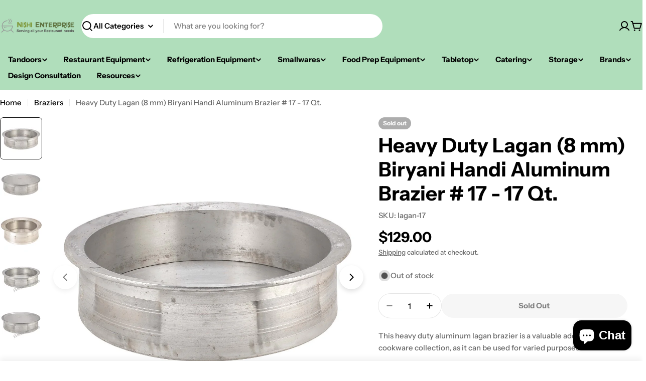

--- FILE ---
content_type: text/html; charset=utf-8
request_url: https://www.nishienterprise.com/collections/brazier/products/extra-heavy-duty-1-4-6-mm-aluminum-biryani-lagan-brazier-17-qts
body_size: 80231
content:

<!doctype html>
<html
  class="no-js"
  lang="en"
  
>
  <head>
    <meta charset="utf-8">
    <meta http-equiv="X-UA-Compatible" content="IE=edge">
    <meta name="viewport" content="width=device-width,initial-scale=1">
    <meta name="theme-color" content="">
    <link rel="canonical" href="https://www.nishienterprise.com/products/extra-heavy-duty-1-4-6-mm-aluminum-biryani-lagan-brazier-17-qts">
    <link rel="preconnect" href="https://cdn.shopify.com" crossorigin><link rel="preconnect" href="https://fonts.shopifycdn.com" crossorigin><title>Heavy Duty Lagan (8 mm) Biryani Handi Aluminum Brazier # 17 - 17 Qt. &ndash; Nishi Enterprise Inc</title>

    
      <meta name="description" content="This heavy duty aluminum lagan brazier is a valuable addition to any cookware collection, as it can be used for varied purposes.  Made with premium grade aluminum, this cookware ensures durability and longevity. It won’t get rusted or corroded. Thick bottom ensures additional stability. As is evident from the name, the">
    


<meta property="og:site_name" content="Nishi Enterprise Inc">
<meta property="og:url" content="https://www.nishienterprise.com/products/extra-heavy-duty-1-4-6-mm-aluminum-biryani-lagan-brazier-17-qts">
<meta property="og:title" content="Heavy Duty Lagan (8 mm) Biryani Handi Aluminum Brazier # 17 - 17 Qt.">
<meta property="og:type" content="product">
<meta property="og:description" content="This heavy duty aluminum lagan brazier is a valuable addition to any cookware collection, as it can be used for varied purposes.  Made with premium grade aluminum, this cookware ensures durability and longevity. It won’t get rusted or corroded. Thick bottom ensures additional stability. As is evident from the name, the"><meta property="og:image" content="http://www.nishienterprise.com/cdn/shop/products/aluminum-biryani-lagaan.jpg?v=1742356963">
  <meta property="og:image:secure_url" content="https://www.nishienterprise.com/cdn/shop/products/aluminum-biryani-lagaan.jpg?v=1742356963">
  <meta property="og:image:width" content="1200">
  <meta property="og:image:height" content="1200"><meta property="og:price:amount" content="129.00">
  <meta property="og:price:currency" content="USD"><meta name="twitter:card" content="summary_large_image">
<meta name="twitter:title" content="Heavy Duty Lagan (8 mm) Biryani Handi Aluminum Brazier # 17 - 17 Qt.">
<meta name="twitter:description" content="This heavy duty aluminum lagan brazier is a valuable addition to any cookware collection, as it can be used for varied purposes.  Made with premium grade aluminum, this cookware ensures durability and longevity. It won’t get rusted or corroded. Thick bottom ensures additional stability. As is evident from the name, the">

<style data-shopify>
  @font-face {
  font-family: "Instrument Sans";
  font-weight: 500;
  font-style: normal;
  font-display: swap;
  src: url("//www.nishienterprise.com/cdn/fonts/instrument_sans/instrumentsans_n5.1ce463e1cc056566f977610764d93d4704464858.woff2") format("woff2"),
       url("//www.nishienterprise.com/cdn/fonts/instrument_sans/instrumentsans_n5.9079eb7bba230c9d8d8d3a7d101aa9d9f40b6d14.woff") format("woff");
}

  @font-face {
  font-family: "Instrument Sans";
  font-weight: 500;
  font-style: italic;
  font-display: swap;
  src: url("//www.nishienterprise.com/cdn/fonts/instrument_sans/instrumentsans_i5.d2033775d4997e4dcd0d47ebdd5234b5c14e3f53.woff2") format("woff2"),
       url("//www.nishienterprise.com/cdn/fonts/instrument_sans/instrumentsans_i5.8e3cfa86b65acf809ce72bc4f9b58f185ef6b8c7.woff") format("woff");
}

  @font-face {
  font-family: "Instrument Sans";
  font-weight: 600;
  font-style: normal;
  font-display: swap;
  src: url("//www.nishienterprise.com/cdn/fonts/instrument_sans/instrumentsans_n6.27dc66245013a6f7f317d383a3cc9a0c347fb42d.woff2") format("woff2"),
       url("//www.nishienterprise.com/cdn/fonts/instrument_sans/instrumentsans_n6.1a71efbeeb140ec495af80aad612ad55e19e6d0e.woff") format("woff");
}

  @font-face {
  font-family: "Instrument Sans";
  font-weight: 600;
  font-style: italic;
  font-display: swap;
  src: url("//www.nishienterprise.com/cdn/fonts/instrument_sans/instrumentsans_i6.ba8063f6adfa1e7ffe690cc5efa600a1e0a8ec32.woff2") format("woff2"),
       url("//www.nishienterprise.com/cdn/fonts/instrument_sans/instrumentsans_i6.a5bb29b76a0bb820ddaa9417675a5d0bafaa8c1f.woff") format("woff");
}

  @font-face {
  font-family: "Instrument Sans";
  font-weight: 700;
  font-style: normal;
  font-display: swap;
  src: url("//www.nishienterprise.com/cdn/fonts/instrument_sans/instrumentsans_n7.e4ad9032e203f9a0977786c356573ced65a7419a.woff2") format("woff2"),
       url("//www.nishienterprise.com/cdn/fonts/instrument_sans/instrumentsans_n7.b9e40f166fb7639074ba34738101a9d2990bb41a.woff") format("woff");
}

  @font-face {
  font-family: "Instrument Sans";
  font-weight: 700;
  font-style: italic;
  font-display: swap;
  src: url("//www.nishienterprise.com/cdn/fonts/instrument_sans/instrumentsans_i7.d6063bb5d8f9cbf96eace9e8801697c54f363c6a.woff2") format("woff2"),
       url("//www.nishienterprise.com/cdn/fonts/instrument_sans/instrumentsans_i7.ce33afe63f8198a3ac4261b826b560103542cd36.woff") format("woff");
}

  @font-face {
  font-family: "Instrument Sans";
  font-weight: 700;
  font-style: normal;
  font-display: swap;
  src: url("//www.nishienterprise.com/cdn/fonts/instrument_sans/instrumentsans_n7.e4ad9032e203f9a0977786c356573ced65a7419a.woff2") format("woff2"),
       url("//www.nishienterprise.com/cdn/fonts/instrument_sans/instrumentsans_n7.b9e40f166fb7639074ba34738101a9d2990bb41a.woff") format("woff");
}

  @font-face {
  font-family: "Instrument Sans";
  font-weight: 700;
  font-style: italic;
  font-display: swap;
  src: url("//www.nishienterprise.com/cdn/fonts/instrument_sans/instrumentsans_i7.d6063bb5d8f9cbf96eace9e8801697c54f363c6a.woff2") format("woff2"),
       url("//www.nishienterprise.com/cdn/fonts/instrument_sans/instrumentsans_i7.ce33afe63f8198a3ac4261b826b560103542cd36.woff") format("woff");
}

  @font-face {
  font-family: "Instrument Sans";
  font-weight: 600;
  font-style: normal;
  font-display: swap;
  src: url("//www.nishienterprise.com/cdn/fonts/instrument_sans/instrumentsans_n6.27dc66245013a6f7f317d383a3cc9a0c347fb42d.woff2") format("woff2"),
       url("//www.nishienterprise.com/cdn/fonts/instrument_sans/instrumentsans_n6.1a71efbeeb140ec495af80aad612ad55e19e6d0e.woff") format("woff");
}


  
    :root,
.color-scheme-1 {
      --color-background: 255,255,255;
      --color-secondary-background: 237,237,237;
      --color-primary: 196,48,28;
      --color-text-heading: 0,0,0;
      --color-foreground: 0,0,0;
      --color-subtext: 102,102,102;
      --color-subtext-alpha: 1.0;
      --color-border: 229,229,229;
      --color-border-alpha: 1.0;
      --color-button: 0,0,0;
      --color-button-text: 255,255,255;
      --color-secondary-button: 237,237,237;
      --color-secondary-button-border: 237,237,237;
      --color-secondary-button-text: 0,0,0;
      --color-button-before: ;
      --color-field: 237,237,237;
      --color-field-alpha: 1.0;
      --color-field-text: 0,0,0;
      --color-link: 0,0,0;
      --color-link-hover: 0,0,0;
      --color-product-price-sale: 196,48,28;
      --color-progress-bar: 13,135,86;
      --color-foreground-lighten-60: #666666;
      --color-foreground-lighten-40: #999999;
      --color-foreground-lighten-19: #cfcfcf;
--inputs-border-width: 0px;
        --inputs-search-border-width: 0px;}
    @media (min-width: 768px) {
      body .desktop-color-scheme-1 {
        --color-background: 255,255,255;
      --color-secondary-background: 237,237,237;
      --color-primary: 196,48,28;
      --color-text-heading: 0,0,0;
      --color-foreground: 0,0,0;
      --color-subtext: 102,102,102;
      --color-subtext-alpha: 1.0;
      --color-border: 229,229,229;
      --color-border-alpha: 1.0;
      --color-button: 0,0,0;
      --color-button-text: 255,255,255;
      --color-secondary-button: 237,237,237;
      --color-secondary-button-border: 237,237,237;
      --color-secondary-button-text: 0,0,0;
      --color-button-before: ;
      --color-field: 237,237,237;
      --color-field-alpha: 1.0;
      --color-field-text: 0,0,0;
      --color-link: 0,0,0;
      --color-link-hover: 0,0,0;
      --color-product-price-sale: 196,48,28;
      --color-progress-bar: 13,135,86;
      --color-foreground-lighten-60: #666666;
      --color-foreground-lighten-40: #999999;
      --color-foreground-lighten-19: #cfcfcf;
        color: rgb(var(--color-foreground));
        background-color: rgb(var(--color-background));
      }
    }
    @media (max-width: 767px) {
      body .mobile-color-scheme-1 {
        --color-background: 255,255,255;
      --color-secondary-background: 237,237,237;
      --color-primary: 196,48,28;
      --color-text-heading: 0,0,0;
      --color-foreground: 0,0,0;
      --color-subtext: 102,102,102;
      --color-subtext-alpha: 1.0;
      --color-border: 229,229,229;
      --color-border-alpha: 1.0;
      --color-button: 0,0,0;
      --color-button-text: 255,255,255;
      --color-secondary-button: 237,237,237;
      --color-secondary-button-border: 237,237,237;
      --color-secondary-button-text: 0,0,0;
      --color-button-before: ;
      --color-field: 237,237,237;
      --color-field-alpha: 1.0;
      --color-field-text: 0,0,0;
      --color-link: 0,0,0;
      --color-link-hover: 0,0,0;
      --color-product-price-sale: 196,48,28;
      --color-progress-bar: 13,135,86;
      --color-foreground-lighten-60: #666666;
      --color-foreground-lighten-40: #999999;
      --color-foreground-lighten-19: #cfcfcf;
        color: rgb(var(--color-foreground));
        background-color: rgb(var(--color-background));
      }
    }
  
    
.color-scheme-inverse {
      --color-background: 0,0,0;
      --color-secondary-background: 0,0,0;
      --color-primary: 196,48,28;
      --color-text-heading: 255,255,255;
      --color-foreground: 255,255,255;
      --color-subtext: 255,255,255;
      --color-subtext-alpha: 1.0;
      --color-border: 255,255,255;
      --color-border-alpha: 1.0;
      --color-button: 255,255,255;
      --color-button-text: 0,0,0;
      --color-secondary-button: 255,255,255;
      --color-secondary-button-border: 230,230,230;
      --color-secondary-button-text: 0,0,0;
      --color-button-before: ;
      --color-field: 255,255,255;
      --color-field-alpha: 1.0;
      --color-field-text: 0,0,0;
      --color-link: 255,255,255;
      --color-link-hover: 255,255,255;
      --color-product-price-sale: 196,48,28;
      --color-progress-bar: 13,135,86;
      --color-foreground-lighten-60: #999999;
      --color-foreground-lighten-40: #666666;
      --color-foreground-lighten-19: #303030;
--inputs-border-width: 0px;
        --inputs-search-border-width: 0px;}
    @media (min-width: 768px) {
      body .desktop-color-scheme-inverse {
        --color-background: 0,0,0;
      --color-secondary-background: 0,0,0;
      --color-primary: 196,48,28;
      --color-text-heading: 255,255,255;
      --color-foreground: 255,255,255;
      --color-subtext: 255,255,255;
      --color-subtext-alpha: 1.0;
      --color-border: 255,255,255;
      --color-border-alpha: 1.0;
      --color-button: 255,255,255;
      --color-button-text: 0,0,0;
      --color-secondary-button: 255,255,255;
      --color-secondary-button-border: 230,230,230;
      --color-secondary-button-text: 0,0,0;
      --color-button-before: ;
      --color-field: 255,255,255;
      --color-field-alpha: 1.0;
      --color-field-text: 0,0,0;
      --color-link: 255,255,255;
      --color-link-hover: 255,255,255;
      --color-product-price-sale: 196,48,28;
      --color-progress-bar: 13,135,86;
      --color-foreground-lighten-60: #999999;
      --color-foreground-lighten-40: #666666;
      --color-foreground-lighten-19: #303030;
        color: rgb(var(--color-foreground));
        background-color: rgb(var(--color-background));
      }
    }
    @media (max-width: 767px) {
      body .mobile-color-scheme-inverse {
        --color-background: 0,0,0;
      --color-secondary-background: 0,0,0;
      --color-primary: 196,48,28;
      --color-text-heading: 255,255,255;
      --color-foreground: 255,255,255;
      --color-subtext: 255,255,255;
      --color-subtext-alpha: 1.0;
      --color-border: 255,255,255;
      --color-border-alpha: 1.0;
      --color-button: 255,255,255;
      --color-button-text: 0,0,0;
      --color-secondary-button: 255,255,255;
      --color-secondary-button-border: 230,230,230;
      --color-secondary-button-text: 0,0,0;
      --color-button-before: ;
      --color-field: 255,255,255;
      --color-field-alpha: 1.0;
      --color-field-text: 0,0,0;
      --color-link: 255,255,255;
      --color-link-hover: 255,255,255;
      --color-product-price-sale: 196,48,28;
      --color-progress-bar: 13,135,86;
      --color-foreground-lighten-60: #999999;
      --color-foreground-lighten-40: #666666;
      --color-foreground-lighten-19: #303030;
        color: rgb(var(--color-foreground));
        background-color: rgb(var(--color-background));
      }
    }
  
    
.color-scheme-info {
      --color-background: 240,242,255;
      --color-secondary-background: 247,247,247;
      --color-primary: 196,48,28;
      --color-text-heading: 0,0,0;
      --color-foreground: 0,0,0;
      --color-subtext: 102,102,102;
      --color-subtext-alpha: 1.0;
      --color-border: 229,229,229;
      --color-border-alpha: 1.0;
      --color-button: 0,0,0;
      --color-button-text: 255,255,255;
      --color-secondary-button: 237,237,237;
      --color-secondary-button-border: 237,237,237;
      --color-secondary-button-text: 0,0,0;
      --color-button-before: ;
      --color-field: 245,245,245;
      --color-field-alpha: 1.0;
      --color-field-text: 0,0,0;
      --color-link: 0,0,0;
      --color-link-hover: 0,0,0;
      --color-product-price-sale: 196,48,28;
      --color-progress-bar: 13,135,86;
      --color-foreground-lighten-60: #606166;
      --color-foreground-lighten-40: #909199;
      --color-foreground-lighten-19: #c2c4cf;
--inputs-border-width: 0px;
        --inputs-search-border-width: 0px;}
    @media (min-width: 768px) {
      body .desktop-color-scheme-info {
        --color-background: 240,242,255;
      --color-secondary-background: 247,247,247;
      --color-primary: 196,48,28;
      --color-text-heading: 0,0,0;
      --color-foreground: 0,0,0;
      --color-subtext: 102,102,102;
      --color-subtext-alpha: 1.0;
      --color-border: 229,229,229;
      --color-border-alpha: 1.0;
      --color-button: 0,0,0;
      --color-button-text: 255,255,255;
      --color-secondary-button: 237,237,237;
      --color-secondary-button-border: 237,237,237;
      --color-secondary-button-text: 0,0,0;
      --color-button-before: ;
      --color-field: 245,245,245;
      --color-field-alpha: 1.0;
      --color-field-text: 0,0,0;
      --color-link: 0,0,0;
      --color-link-hover: 0,0,0;
      --color-product-price-sale: 196,48,28;
      --color-progress-bar: 13,135,86;
      --color-foreground-lighten-60: #606166;
      --color-foreground-lighten-40: #909199;
      --color-foreground-lighten-19: #c2c4cf;
        color: rgb(var(--color-foreground));
        background-color: rgb(var(--color-background));
      }
    }
    @media (max-width: 767px) {
      body .mobile-color-scheme-info {
        --color-background: 240,242,255;
      --color-secondary-background: 247,247,247;
      --color-primary: 196,48,28;
      --color-text-heading: 0,0,0;
      --color-foreground: 0,0,0;
      --color-subtext: 102,102,102;
      --color-subtext-alpha: 1.0;
      --color-border: 229,229,229;
      --color-border-alpha: 1.0;
      --color-button: 0,0,0;
      --color-button-text: 255,255,255;
      --color-secondary-button: 237,237,237;
      --color-secondary-button-border: 237,237,237;
      --color-secondary-button-text: 0,0,0;
      --color-button-before: ;
      --color-field: 245,245,245;
      --color-field-alpha: 1.0;
      --color-field-text: 0,0,0;
      --color-link: 0,0,0;
      --color-link-hover: 0,0,0;
      --color-product-price-sale: 196,48,28;
      --color-progress-bar: 13,135,86;
      --color-foreground-lighten-60: #606166;
      --color-foreground-lighten-40: #909199;
      --color-foreground-lighten-19: #c2c4cf;
        color: rgb(var(--color-foreground));
        background-color: rgb(var(--color-background));
      }
    }
  
    
.color-scheme-2 {
      --color-background: 29,52,154;
      --color-secondary-background: 245,245,245;
      --color-primary: 196,48,28;
      --color-text-heading: 255,255,255;
      --color-foreground: 255,255,255;
      --color-subtext: 255,255,255;
      --color-subtext-alpha: 1.0;
      --color-border: 229,229,229;
      --color-border-alpha: 1.0;
      --color-button: 255,255,255;
      --color-button-text: 0,0,0;
      --color-secondary-button: 255,255,255;
      --color-secondary-button-border: 255,255,255;
      --color-secondary-button-text: 0,0,0;
      --color-button-before: ;
      --color-field: 245,245,245;
      --color-field-alpha: 1.0;
      --color-field-text: 0,0,0;
      --color-link: 255,255,255;
      --color-link-hover: 255,255,255;
      --color-product-price-sale: 196,48,28;
      --color-progress-bar: 13,135,86;
      --color-foreground-lighten-60: #a5aed7;
      --color-foreground-lighten-40: #7785c2;
      --color-foreground-lighten-19: #485bad;
--inputs-border-width: 0px;
        --inputs-search-border-width: 0px;}
    @media (min-width: 768px) {
      body .desktop-color-scheme-2 {
        --color-background: 29,52,154;
      --color-secondary-background: 245,245,245;
      --color-primary: 196,48,28;
      --color-text-heading: 255,255,255;
      --color-foreground: 255,255,255;
      --color-subtext: 255,255,255;
      --color-subtext-alpha: 1.0;
      --color-border: 229,229,229;
      --color-border-alpha: 1.0;
      --color-button: 255,255,255;
      --color-button-text: 0,0,0;
      --color-secondary-button: 255,255,255;
      --color-secondary-button-border: 255,255,255;
      --color-secondary-button-text: 0,0,0;
      --color-button-before: ;
      --color-field: 245,245,245;
      --color-field-alpha: 1.0;
      --color-field-text: 0,0,0;
      --color-link: 255,255,255;
      --color-link-hover: 255,255,255;
      --color-product-price-sale: 196,48,28;
      --color-progress-bar: 13,135,86;
      --color-foreground-lighten-60: #a5aed7;
      --color-foreground-lighten-40: #7785c2;
      --color-foreground-lighten-19: #485bad;
        color: rgb(var(--color-foreground));
        background-color: rgb(var(--color-background));
      }
    }
    @media (max-width: 767px) {
      body .mobile-color-scheme-2 {
        --color-background: 29,52,154;
      --color-secondary-background: 245,245,245;
      --color-primary: 196,48,28;
      --color-text-heading: 255,255,255;
      --color-foreground: 255,255,255;
      --color-subtext: 255,255,255;
      --color-subtext-alpha: 1.0;
      --color-border: 229,229,229;
      --color-border-alpha: 1.0;
      --color-button: 255,255,255;
      --color-button-text: 0,0,0;
      --color-secondary-button: 255,255,255;
      --color-secondary-button-border: 255,255,255;
      --color-secondary-button-text: 0,0,0;
      --color-button-before: ;
      --color-field: 245,245,245;
      --color-field-alpha: 1.0;
      --color-field-text: 0,0,0;
      --color-link: 255,255,255;
      --color-link-hover: 255,255,255;
      --color-product-price-sale: 196,48,28;
      --color-progress-bar: 13,135,86;
      --color-foreground-lighten-60: #a5aed7;
      --color-foreground-lighten-40: #7785c2;
      --color-foreground-lighten-19: #485bad;
        color: rgb(var(--color-foreground));
        background-color: rgb(var(--color-background));
      }
    }
  
    
.color-scheme-3 {
      --color-background: 244,246,145;
      --color-secondary-background: 247,247,247;
      --color-primary: 196,48,28;
      --color-text-heading: 0,0,0;
      --color-foreground: 0,0,0;
      --color-subtext: 102,102,102;
      --color-subtext-alpha: 1.0;
      --color-border: 247,247,247;
      --color-border-alpha: 1.0;
      --color-button: 0,0,0;
      --color-button-text: 255,255,255;
      --color-secondary-button: 244,246,145;
      --color-secondary-button-border: 0,0,0;
      --color-secondary-button-text: 0,0,0;
      --color-button-before: ;
      --color-field: 255,255,255;
      --color-field-alpha: 1.0;
      --color-field-text: 0,0,0;
      --color-link: 0,0,0;
      --color-link-hover: 0,0,0;
      --color-product-price-sale: 196,48,28;
      --color-progress-bar: 13,135,86;
      --color-foreground-lighten-60: #62623a;
      --color-foreground-lighten-40: #929457;
      --color-foreground-lighten-19: #c6c775;
--inputs-border-width: 0px;
        --inputs-search-border-width: 0px;}
    @media (min-width: 768px) {
      body .desktop-color-scheme-3 {
        --color-background: 244,246,145;
      --color-secondary-background: 247,247,247;
      --color-primary: 196,48,28;
      --color-text-heading: 0,0,0;
      --color-foreground: 0,0,0;
      --color-subtext: 102,102,102;
      --color-subtext-alpha: 1.0;
      --color-border: 247,247,247;
      --color-border-alpha: 1.0;
      --color-button: 0,0,0;
      --color-button-text: 255,255,255;
      --color-secondary-button: 244,246,145;
      --color-secondary-button-border: 0,0,0;
      --color-secondary-button-text: 0,0,0;
      --color-button-before: ;
      --color-field: 255,255,255;
      --color-field-alpha: 1.0;
      --color-field-text: 0,0,0;
      --color-link: 0,0,0;
      --color-link-hover: 0,0,0;
      --color-product-price-sale: 196,48,28;
      --color-progress-bar: 13,135,86;
      --color-foreground-lighten-60: #62623a;
      --color-foreground-lighten-40: #929457;
      --color-foreground-lighten-19: #c6c775;
        color: rgb(var(--color-foreground));
        background-color: rgb(var(--color-background));
      }
    }
    @media (max-width: 767px) {
      body .mobile-color-scheme-3 {
        --color-background: 244,246,145;
      --color-secondary-background: 247,247,247;
      --color-primary: 196,48,28;
      --color-text-heading: 0,0,0;
      --color-foreground: 0,0,0;
      --color-subtext: 102,102,102;
      --color-subtext-alpha: 1.0;
      --color-border: 247,247,247;
      --color-border-alpha: 1.0;
      --color-button: 0,0,0;
      --color-button-text: 255,255,255;
      --color-secondary-button: 244,246,145;
      --color-secondary-button-border: 0,0,0;
      --color-secondary-button-text: 0,0,0;
      --color-button-before: ;
      --color-field: 255,255,255;
      --color-field-alpha: 1.0;
      --color-field-text: 0,0,0;
      --color-link: 0,0,0;
      --color-link-hover: 0,0,0;
      --color-product-price-sale: 196,48,28;
      --color-progress-bar: 13,135,86;
      --color-foreground-lighten-60: #62623a;
      --color-foreground-lighten-40: #929457;
      --color-foreground-lighten-19: #c6c775;
        color: rgb(var(--color-foreground));
        background-color: rgb(var(--color-background));
      }
    }
  
    
.color-scheme-4 {
      --color-background: 245,226,226;
      --color-secondary-background: 247,247,247;
      --color-primary: 196,48,28;
      --color-text-heading: 0,0,0;
      --color-foreground: 0,0,0;
      --color-subtext: 102,102,102;
      --color-subtext-alpha: 1.0;
      --color-border: 230,230,230;
      --color-border-alpha: 1.0;
      --color-button: 0,0,0;
      --color-button-text: 255,255,255;
      --color-secondary-button: 233,233,233;
      --color-secondary-button-border: 233,233,233;
      --color-secondary-button-text: 0,0,0;
      --color-button-before: ;
      --color-field: 245,245,245;
      --color-field-alpha: 1.0;
      --color-field-text: 0,0,0;
      --color-link: 0,0,0;
      --color-link-hover: 0,0,0;
      --color-product-price-sale: 196,48,28;
      --color-progress-bar: 13,135,86;
      --color-foreground-lighten-60: #625a5a;
      --color-foreground-lighten-40: #938888;
      --color-foreground-lighten-19: #c6b7b7;
--inputs-border-width: 0px;
        --inputs-search-border-width: 0px;}
    @media (min-width: 768px) {
      body .desktop-color-scheme-4 {
        --color-background: 245,226,226;
      --color-secondary-background: 247,247,247;
      --color-primary: 196,48,28;
      --color-text-heading: 0,0,0;
      --color-foreground: 0,0,0;
      --color-subtext: 102,102,102;
      --color-subtext-alpha: 1.0;
      --color-border: 230,230,230;
      --color-border-alpha: 1.0;
      --color-button: 0,0,0;
      --color-button-text: 255,255,255;
      --color-secondary-button: 233,233,233;
      --color-secondary-button-border: 233,233,233;
      --color-secondary-button-text: 0,0,0;
      --color-button-before: ;
      --color-field: 245,245,245;
      --color-field-alpha: 1.0;
      --color-field-text: 0,0,0;
      --color-link: 0,0,0;
      --color-link-hover: 0,0,0;
      --color-product-price-sale: 196,48,28;
      --color-progress-bar: 13,135,86;
      --color-foreground-lighten-60: #625a5a;
      --color-foreground-lighten-40: #938888;
      --color-foreground-lighten-19: #c6b7b7;
        color: rgb(var(--color-foreground));
        background-color: rgb(var(--color-background));
      }
    }
    @media (max-width: 767px) {
      body .mobile-color-scheme-4 {
        --color-background: 245,226,226;
      --color-secondary-background: 247,247,247;
      --color-primary: 196,48,28;
      --color-text-heading: 0,0,0;
      --color-foreground: 0,0,0;
      --color-subtext: 102,102,102;
      --color-subtext-alpha: 1.0;
      --color-border: 230,230,230;
      --color-border-alpha: 1.0;
      --color-button: 0,0,0;
      --color-button-text: 255,255,255;
      --color-secondary-button: 233,233,233;
      --color-secondary-button-border: 233,233,233;
      --color-secondary-button-text: 0,0,0;
      --color-button-before: ;
      --color-field: 245,245,245;
      --color-field-alpha: 1.0;
      --color-field-text: 0,0,0;
      --color-link: 0,0,0;
      --color-link-hover: 0,0,0;
      --color-product-price-sale: 196,48,28;
      --color-progress-bar: 13,135,86;
      --color-foreground-lighten-60: #625a5a;
      --color-foreground-lighten-40: #938888;
      --color-foreground-lighten-19: #c6b7b7;
        color: rgb(var(--color-foreground));
        background-color: rgb(var(--color-background));
      }
    }
  
    
.color-scheme-6 {
      --color-background: 176,222,187;
      --color-secondary-background: 243,238,234;
      --color-primary: 196,48,28;
      --color-text-heading: 0,0,0;
      --color-foreground: 0,0,0;
      --color-subtext: 102,102,102;
      --color-subtext-alpha: 1.0;
      --color-border: 198,191,177;
      --color-border-alpha: 1.0;
      --color-button: 0,0,0;
      --color-button-text: 255,255,255;
      --color-secondary-button: 255,255,255;
      --color-secondary-button-border: 230,230,230;
      --color-secondary-button-text: 0,0,0;
      --color-button-before: ;
      --color-field: 255,255,255;
      --color-field-alpha: 1.0;
      --color-field-text: 0,0,0;
      --color-link: 0,0,0;
      --color-link-hover: 0,0,0;
      --color-product-price-sale: 196,48,28;
      --color-progress-bar: 13,135,86;
      --color-foreground-lighten-60: #46594b;
      --color-foreground-lighten-40: #6a8570;
      --color-foreground-lighten-19: #8fb497;
--inputs-border-width: 0px;
        --inputs-search-border-width: 0px;}
    @media (min-width: 768px) {
      body .desktop-color-scheme-6 {
        --color-background: 176,222,187;
      --color-secondary-background: 243,238,234;
      --color-primary: 196,48,28;
      --color-text-heading: 0,0,0;
      --color-foreground: 0,0,0;
      --color-subtext: 102,102,102;
      --color-subtext-alpha: 1.0;
      --color-border: 198,191,177;
      --color-border-alpha: 1.0;
      --color-button: 0,0,0;
      --color-button-text: 255,255,255;
      --color-secondary-button: 255,255,255;
      --color-secondary-button-border: 230,230,230;
      --color-secondary-button-text: 0,0,0;
      --color-button-before: ;
      --color-field: 255,255,255;
      --color-field-alpha: 1.0;
      --color-field-text: 0,0,0;
      --color-link: 0,0,0;
      --color-link-hover: 0,0,0;
      --color-product-price-sale: 196,48,28;
      --color-progress-bar: 13,135,86;
      --color-foreground-lighten-60: #46594b;
      --color-foreground-lighten-40: #6a8570;
      --color-foreground-lighten-19: #8fb497;
        color: rgb(var(--color-foreground));
        background-color: rgb(var(--color-background));
      }
    }
    @media (max-width: 767px) {
      body .mobile-color-scheme-6 {
        --color-background: 176,222,187;
      --color-secondary-background: 243,238,234;
      --color-primary: 196,48,28;
      --color-text-heading: 0,0,0;
      --color-foreground: 0,0,0;
      --color-subtext: 102,102,102;
      --color-subtext-alpha: 1.0;
      --color-border: 198,191,177;
      --color-border-alpha: 1.0;
      --color-button: 0,0,0;
      --color-button-text: 255,255,255;
      --color-secondary-button: 255,255,255;
      --color-secondary-button-border: 230,230,230;
      --color-secondary-button-text: 0,0,0;
      --color-button-before: ;
      --color-field: 255,255,255;
      --color-field-alpha: 1.0;
      --color-field-text: 0,0,0;
      --color-link: 0,0,0;
      --color-link-hover: 0,0,0;
      --color-product-price-sale: 196,48,28;
      --color-progress-bar: 13,135,86;
      --color-foreground-lighten-60: #46594b;
      --color-foreground-lighten-40: #6a8570;
      --color-foreground-lighten-19: #8fb497;
        color: rgb(var(--color-foreground));
        background-color: rgb(var(--color-background));
      }
    }
  
    
.color-scheme-7 {
      --color-background: 219,225,255;
      --color-secondary-background: 233,233,233;
      --color-primary: 196,48,28;
      --color-text-heading: 0,0,0;
      --color-foreground: 0,0,0;
      --color-subtext: 102,102,102;
      --color-subtext-alpha: 1.0;
      --color-border: 230,230,230;
      --color-border-alpha: 1.0;
      --color-button: 0,0,0;
      --color-button-text: 255,255,255;
      --color-secondary-button: 233,233,233;
      --color-secondary-button-border: 233,233,233;
      --color-secondary-button-text: 0,0,0;
      --color-button-before: ;
      --color-field: 245,245,245;
      --color-field-alpha: 1.0;
      --color-field-text: 0,0,0;
      --color-link: 0,0,0;
      --color-link-hover: 0,0,0;
      --color-product-price-sale: 196,48,28;
      --color-progress-bar: 13,135,86;
      --color-foreground-lighten-60: #585a66;
      --color-foreground-lighten-40: #838799;
      --color-foreground-lighten-19: #b1b6cf;
--inputs-border-width: 0px;
        --inputs-search-border-width: 0px;}
    @media (min-width: 768px) {
      body .desktop-color-scheme-7 {
        --color-background: 219,225,255;
      --color-secondary-background: 233,233,233;
      --color-primary: 196,48,28;
      --color-text-heading: 0,0,0;
      --color-foreground: 0,0,0;
      --color-subtext: 102,102,102;
      --color-subtext-alpha: 1.0;
      --color-border: 230,230,230;
      --color-border-alpha: 1.0;
      --color-button: 0,0,0;
      --color-button-text: 255,255,255;
      --color-secondary-button: 233,233,233;
      --color-secondary-button-border: 233,233,233;
      --color-secondary-button-text: 0,0,0;
      --color-button-before: ;
      --color-field: 245,245,245;
      --color-field-alpha: 1.0;
      --color-field-text: 0,0,0;
      --color-link: 0,0,0;
      --color-link-hover: 0,0,0;
      --color-product-price-sale: 196,48,28;
      --color-progress-bar: 13,135,86;
      --color-foreground-lighten-60: #585a66;
      --color-foreground-lighten-40: #838799;
      --color-foreground-lighten-19: #b1b6cf;
        color: rgb(var(--color-foreground));
        background-color: rgb(var(--color-background));
      }
    }
    @media (max-width: 767px) {
      body .mobile-color-scheme-7 {
        --color-background: 219,225,255;
      --color-secondary-background: 233,233,233;
      --color-primary: 196,48,28;
      --color-text-heading: 0,0,0;
      --color-foreground: 0,0,0;
      --color-subtext: 102,102,102;
      --color-subtext-alpha: 1.0;
      --color-border: 230,230,230;
      --color-border-alpha: 1.0;
      --color-button: 0,0,0;
      --color-button-text: 255,255,255;
      --color-secondary-button: 233,233,233;
      --color-secondary-button-border: 233,233,233;
      --color-secondary-button-text: 0,0,0;
      --color-button-before: ;
      --color-field: 245,245,245;
      --color-field-alpha: 1.0;
      --color-field-text: 0,0,0;
      --color-link: 0,0,0;
      --color-link-hover: 0,0,0;
      --color-product-price-sale: 196,48,28;
      --color-progress-bar: 13,135,86;
      --color-foreground-lighten-60: #585a66;
      --color-foreground-lighten-40: #838799;
      --color-foreground-lighten-19: #b1b6cf;
        color: rgb(var(--color-foreground));
        background-color: rgb(var(--color-background));
      }
    }
  
    
.color-scheme-8 {
      --color-background: 196,48,28;
      --color-secondary-background: 247,247,247;
      --color-primary: 196,48,28;
      --color-text-heading: 255,255,255;
      --color-foreground: 255,255,255;
      --color-subtext: 255,255,255;
      --color-subtext-alpha: 1.0;
      --color-border: 230,230,230;
      --color-border-alpha: 1.0;
      --color-button: 255,255,255;
      --color-button-text: 0,0,0;
      --color-secondary-button: 196,48,28;
      --color-secondary-button-border: 255,255,255;
      --color-secondary-button-text: 255,255,255;
      --color-button-before: ;
      --color-field: 245,245,245;
      --color-field-alpha: 1.0;
      --color-field-text: 0,0,0;
      --color-link: 255,255,255;
      --color-link-hover: 255,255,255;
      --color-product-price-sale: 196,48,28;
      --color-progress-bar: 13,135,86;
      --color-foreground-lighten-60: #e7aca4;
      --color-foreground-lighten-40: #dc8377;
      --color-foreground-lighten-19: #cf5747;
--inputs-border-width: 0px;
        --inputs-search-border-width: 0px;}
    @media (min-width: 768px) {
      body .desktop-color-scheme-8 {
        --color-background: 196,48,28;
      --color-secondary-background: 247,247,247;
      --color-primary: 196,48,28;
      --color-text-heading: 255,255,255;
      --color-foreground: 255,255,255;
      --color-subtext: 255,255,255;
      --color-subtext-alpha: 1.0;
      --color-border: 230,230,230;
      --color-border-alpha: 1.0;
      --color-button: 255,255,255;
      --color-button-text: 0,0,0;
      --color-secondary-button: 196,48,28;
      --color-secondary-button-border: 255,255,255;
      --color-secondary-button-text: 255,255,255;
      --color-button-before: ;
      --color-field: 245,245,245;
      --color-field-alpha: 1.0;
      --color-field-text: 0,0,0;
      --color-link: 255,255,255;
      --color-link-hover: 255,255,255;
      --color-product-price-sale: 196,48,28;
      --color-progress-bar: 13,135,86;
      --color-foreground-lighten-60: #e7aca4;
      --color-foreground-lighten-40: #dc8377;
      --color-foreground-lighten-19: #cf5747;
        color: rgb(var(--color-foreground));
        background-color: rgb(var(--color-background));
      }
    }
    @media (max-width: 767px) {
      body .mobile-color-scheme-8 {
        --color-background: 196,48,28;
      --color-secondary-background: 247,247,247;
      --color-primary: 196,48,28;
      --color-text-heading: 255,255,255;
      --color-foreground: 255,255,255;
      --color-subtext: 255,255,255;
      --color-subtext-alpha: 1.0;
      --color-border: 230,230,230;
      --color-border-alpha: 1.0;
      --color-button: 255,255,255;
      --color-button-text: 0,0,0;
      --color-secondary-button: 196,48,28;
      --color-secondary-button-border: 255,255,255;
      --color-secondary-button-text: 255,255,255;
      --color-button-before: ;
      --color-field: 245,245,245;
      --color-field-alpha: 1.0;
      --color-field-text: 0,0,0;
      --color-link: 255,255,255;
      --color-link-hover: 255,255,255;
      --color-product-price-sale: 196,48,28;
      --color-progress-bar: 13,135,86;
      --color-foreground-lighten-60: #e7aca4;
      --color-foreground-lighten-40: #dc8377;
      --color-foreground-lighten-19: #cf5747;
        color: rgb(var(--color-foreground));
        background-color: rgb(var(--color-background));
      }
    }
  
    
.color-scheme-9 {
      --color-background: 255,255,255;
      --color-secondary-background: 237,237,237;
      --color-primary: 196,48,28;
      --color-text-heading: 0,0,0;
      --color-foreground: 0,0,0;
      --color-subtext: 102,102,102;
      --color-subtext-alpha: 1.0;
      --color-border: 229,229,229;
      --color-border-alpha: 1.0;
      --color-button: 244,246,145;
      --color-button-text: 0,0,0;
      --color-secondary-button: 237,237,237;
      --color-secondary-button-border: 237,237,237;
      --color-secondary-button-text: 0,0,0;
      --color-button-before: ;
      --color-field: 237,237,237;
      --color-field-alpha: 1.0;
      --color-field-text: 0,0,0;
      --color-link: 0,0,0;
      --color-link-hover: 0,0,0;
      --color-product-price-sale: 196,48,28;
      --color-progress-bar: 13,135,86;
      --color-foreground-lighten-60: #666666;
      --color-foreground-lighten-40: #999999;
      --color-foreground-lighten-19: #cfcfcf;
--inputs-border-width: 0px;
        --inputs-search-border-width: 0px;}
    @media (min-width: 768px) {
      body .desktop-color-scheme-9 {
        --color-background: 255,255,255;
      --color-secondary-background: 237,237,237;
      --color-primary: 196,48,28;
      --color-text-heading: 0,0,0;
      --color-foreground: 0,0,0;
      --color-subtext: 102,102,102;
      --color-subtext-alpha: 1.0;
      --color-border: 229,229,229;
      --color-border-alpha: 1.0;
      --color-button: 244,246,145;
      --color-button-text: 0,0,0;
      --color-secondary-button: 237,237,237;
      --color-secondary-button-border: 237,237,237;
      --color-secondary-button-text: 0,0,0;
      --color-button-before: ;
      --color-field: 237,237,237;
      --color-field-alpha: 1.0;
      --color-field-text: 0,0,0;
      --color-link: 0,0,0;
      --color-link-hover: 0,0,0;
      --color-product-price-sale: 196,48,28;
      --color-progress-bar: 13,135,86;
      --color-foreground-lighten-60: #666666;
      --color-foreground-lighten-40: #999999;
      --color-foreground-lighten-19: #cfcfcf;
        color: rgb(var(--color-foreground));
        background-color: rgb(var(--color-background));
      }
    }
    @media (max-width: 767px) {
      body .mobile-color-scheme-9 {
        --color-background: 255,255,255;
      --color-secondary-background: 237,237,237;
      --color-primary: 196,48,28;
      --color-text-heading: 0,0,0;
      --color-foreground: 0,0,0;
      --color-subtext: 102,102,102;
      --color-subtext-alpha: 1.0;
      --color-border: 229,229,229;
      --color-border-alpha: 1.0;
      --color-button: 244,246,145;
      --color-button-text: 0,0,0;
      --color-secondary-button: 237,237,237;
      --color-secondary-button-border: 237,237,237;
      --color-secondary-button-text: 0,0,0;
      --color-button-before: ;
      --color-field: 237,237,237;
      --color-field-alpha: 1.0;
      --color-field-text: 0,0,0;
      --color-link: 0,0,0;
      --color-link-hover: 0,0,0;
      --color-product-price-sale: 196,48,28;
      --color-progress-bar: 13,135,86;
      --color-foreground-lighten-60: #666666;
      --color-foreground-lighten-40: #999999;
      --color-foreground-lighten-19: #cfcfcf;
        color: rgb(var(--color-foreground));
        background-color: rgb(var(--color-background));
      }
    }
  
    
.color-scheme-10 {
      --color-background: 246,246,246;
      --color-secondary-background: 237,237,237;
      --color-primary: 196,48,28;
      --color-text-heading: 0,0,0;
      --color-foreground: 0,0,0;
      --color-subtext: 102,102,102;
      --color-subtext-alpha: 1.0;
      --color-border: 229,229,229;
      --color-border-alpha: 1.0;
      --color-button: 0,0,0;
      --color-button-text: 255,255,255;
      --color-secondary-button: 237,237,237;
      --color-secondary-button-border: 237,237,237;
      --color-secondary-button-text: 0,0,0;
      --color-button-before: ;
      --color-field: 237,237,237;
      --color-field-alpha: 1.0;
      --color-field-text: 0,0,0;
      --color-link: 0,0,0;
      --color-link-hover: 0,0,0;
      --color-product-price-sale: 196,48,28;
      --color-progress-bar: 13,135,86;
      --color-foreground-lighten-60: #626262;
      --color-foreground-lighten-40: #949494;
      --color-foreground-lighten-19: #c7c7c7;
--inputs-border-width: 0px;
        --inputs-search-border-width: 0px;}
    @media (min-width: 768px) {
      body .desktop-color-scheme-10 {
        --color-background: 246,246,246;
      --color-secondary-background: 237,237,237;
      --color-primary: 196,48,28;
      --color-text-heading: 0,0,0;
      --color-foreground: 0,0,0;
      --color-subtext: 102,102,102;
      --color-subtext-alpha: 1.0;
      --color-border: 229,229,229;
      --color-border-alpha: 1.0;
      --color-button: 0,0,0;
      --color-button-text: 255,255,255;
      --color-secondary-button: 237,237,237;
      --color-secondary-button-border: 237,237,237;
      --color-secondary-button-text: 0,0,0;
      --color-button-before: ;
      --color-field: 237,237,237;
      --color-field-alpha: 1.0;
      --color-field-text: 0,0,0;
      --color-link: 0,0,0;
      --color-link-hover: 0,0,0;
      --color-product-price-sale: 196,48,28;
      --color-progress-bar: 13,135,86;
      --color-foreground-lighten-60: #626262;
      --color-foreground-lighten-40: #949494;
      --color-foreground-lighten-19: #c7c7c7;
        color: rgb(var(--color-foreground));
        background-color: rgb(var(--color-background));
      }
    }
    @media (max-width: 767px) {
      body .mobile-color-scheme-10 {
        --color-background: 246,246,246;
      --color-secondary-background: 237,237,237;
      --color-primary: 196,48,28;
      --color-text-heading: 0,0,0;
      --color-foreground: 0,0,0;
      --color-subtext: 102,102,102;
      --color-subtext-alpha: 1.0;
      --color-border: 229,229,229;
      --color-border-alpha: 1.0;
      --color-button: 0,0,0;
      --color-button-text: 255,255,255;
      --color-secondary-button: 237,237,237;
      --color-secondary-button-border: 237,237,237;
      --color-secondary-button-text: 0,0,0;
      --color-button-before: ;
      --color-field: 237,237,237;
      --color-field-alpha: 1.0;
      --color-field-text: 0,0,0;
      --color-link: 0,0,0;
      --color-link-hover: 0,0,0;
      --color-product-price-sale: 196,48,28;
      --color-progress-bar: 13,135,86;
      --color-foreground-lighten-60: #626262;
      --color-foreground-lighten-40: #949494;
      --color-foreground-lighten-19: #c7c7c7;
        color: rgb(var(--color-foreground));
        background-color: rgb(var(--color-background));
      }
    }
  
    
.color-scheme-11 {
      --color-background: 246,246,246;
      --color-secondary-background: 237,237,237;
      --color-primary: 196,48,28;
      --color-text-heading: 7,40,53;
      --color-foreground: 7,40,53;
      --color-subtext: 81,105,113;
      --color-subtext-alpha: 1.0;
      --color-border: 81,105,113;
      --color-border-alpha: 1.0;
      --color-button: 7,40,53;
      --color-button-text: 255,255,255;
      --color-secondary-button: 237,237,237;
      --color-secondary-button-border: 237,237,237;
      --color-secondary-button-text: 7,40,53;
      --color-button-before: ;
      --color-field: 255,255,255;
      --color-field-alpha: 1.0;
      --color-field-text: 7,40,53;
      --color-link: 7,40,53;
      --color-link-hover: 7,40,53;
      --color-product-price-sale: 196,48,28;
      --color-progress-bar: 13,135,86;
      --color-foreground-lighten-60: #677a82;
      --color-foreground-lighten-40: #96a4a9;
      --color-foreground-lighten-19: #c9cfd1;
--inputs-border-width: 0px;
        --inputs-search-border-width: 0px;}
    @media (min-width: 768px) {
      body .desktop-color-scheme-11 {
        --color-background: 246,246,246;
      --color-secondary-background: 237,237,237;
      --color-primary: 196,48,28;
      --color-text-heading: 7,40,53;
      --color-foreground: 7,40,53;
      --color-subtext: 81,105,113;
      --color-subtext-alpha: 1.0;
      --color-border: 81,105,113;
      --color-border-alpha: 1.0;
      --color-button: 7,40,53;
      --color-button-text: 255,255,255;
      --color-secondary-button: 237,237,237;
      --color-secondary-button-border: 237,237,237;
      --color-secondary-button-text: 7,40,53;
      --color-button-before: ;
      --color-field: 255,255,255;
      --color-field-alpha: 1.0;
      --color-field-text: 7,40,53;
      --color-link: 7,40,53;
      --color-link-hover: 7,40,53;
      --color-product-price-sale: 196,48,28;
      --color-progress-bar: 13,135,86;
      --color-foreground-lighten-60: #677a82;
      --color-foreground-lighten-40: #96a4a9;
      --color-foreground-lighten-19: #c9cfd1;
        color: rgb(var(--color-foreground));
        background-color: rgb(var(--color-background));
      }
    }
    @media (max-width: 767px) {
      body .mobile-color-scheme-11 {
        --color-background: 246,246,246;
      --color-secondary-background: 237,237,237;
      --color-primary: 196,48,28;
      --color-text-heading: 7,40,53;
      --color-foreground: 7,40,53;
      --color-subtext: 81,105,113;
      --color-subtext-alpha: 1.0;
      --color-border: 81,105,113;
      --color-border-alpha: 1.0;
      --color-button: 7,40,53;
      --color-button-text: 255,255,255;
      --color-secondary-button: 237,237,237;
      --color-secondary-button-border: 237,237,237;
      --color-secondary-button-text: 7,40,53;
      --color-button-before: ;
      --color-field: 255,255,255;
      --color-field-alpha: 1.0;
      --color-field-text: 7,40,53;
      --color-link: 7,40,53;
      --color-link-hover: 7,40,53;
      --color-product-price-sale: 196,48,28;
      --color-progress-bar: 13,135,86;
      --color-foreground-lighten-60: #677a82;
      --color-foreground-lighten-40: #96a4a9;
      --color-foreground-lighten-19: #c9cfd1;
        color: rgb(var(--color-foreground));
        background-color: rgb(var(--color-background));
      }
    }
  
    
.color-scheme-12 {
      --color-background: 255,255,255;
      --color-secondary-background: 237,237,237;
      --color-primary: 196,48,28;
      --color-text-heading: 7,40,53;
      --color-foreground: 7,40,53;
      --color-subtext: 81,105,113;
      --color-subtext-alpha: 1.0;
      --color-border: 81,105,113;
      --color-border-alpha: 1.0;
      --color-button: 196,48,28;
      --color-button-text: 255,255,255;
      --color-secondary-button: 237,237,237;
      --color-secondary-button-border: 237,237,237;
      --color-secondary-button-text: 7,40,53;
      --color-button-before: ;
      --color-field: 255,255,255;
      --color-field-alpha: 1.0;
      --color-field-text: 7,40,53;
      --color-link: 7,40,53;
      --color-link-hover: 7,40,53;
      --color-product-price-sale: 196,48,28;
      --color-progress-bar: 13,135,86;
      --color-foreground-lighten-60: #6a7e86;
      --color-foreground-lighten-40: #9ca9ae;
      --color-foreground-lighten-19: #d0d6d9;
--inputs-border-width: 1px;
        --inputs-search-border-width: 2px;}
    @media (min-width: 768px) {
      body .desktop-color-scheme-12 {
        --color-background: 255,255,255;
      --color-secondary-background: 237,237,237;
      --color-primary: 196,48,28;
      --color-text-heading: 7,40,53;
      --color-foreground: 7,40,53;
      --color-subtext: 81,105,113;
      --color-subtext-alpha: 1.0;
      --color-border: 81,105,113;
      --color-border-alpha: 1.0;
      --color-button: 196,48,28;
      --color-button-text: 255,255,255;
      --color-secondary-button: 237,237,237;
      --color-secondary-button-border: 237,237,237;
      --color-secondary-button-text: 7,40,53;
      --color-button-before: ;
      --color-field: 255,255,255;
      --color-field-alpha: 1.0;
      --color-field-text: 7,40,53;
      --color-link: 7,40,53;
      --color-link-hover: 7,40,53;
      --color-product-price-sale: 196,48,28;
      --color-progress-bar: 13,135,86;
      --color-foreground-lighten-60: #6a7e86;
      --color-foreground-lighten-40: #9ca9ae;
      --color-foreground-lighten-19: #d0d6d9;
        color: rgb(var(--color-foreground));
        background-color: rgb(var(--color-background));
      }
    }
    @media (max-width: 767px) {
      body .mobile-color-scheme-12 {
        --color-background: 255,255,255;
      --color-secondary-background: 237,237,237;
      --color-primary: 196,48,28;
      --color-text-heading: 7,40,53;
      --color-foreground: 7,40,53;
      --color-subtext: 81,105,113;
      --color-subtext-alpha: 1.0;
      --color-border: 81,105,113;
      --color-border-alpha: 1.0;
      --color-button: 196,48,28;
      --color-button-text: 255,255,255;
      --color-secondary-button: 237,237,237;
      --color-secondary-button-border: 237,237,237;
      --color-secondary-button-text: 7,40,53;
      --color-button-before: ;
      --color-field: 255,255,255;
      --color-field-alpha: 1.0;
      --color-field-text: 7,40,53;
      --color-link: 7,40,53;
      --color-link-hover: 7,40,53;
      --color-product-price-sale: 196,48,28;
      --color-progress-bar: 13,135,86;
      --color-foreground-lighten-60: #6a7e86;
      --color-foreground-lighten-40: #9ca9ae;
      --color-foreground-lighten-19: #d0d6d9;
        color: rgb(var(--color-foreground));
        background-color: rgb(var(--color-background));
      }
    }
  
    
.color-scheme-13 {
      --color-background: 249,242,223;
      --color-secondary-background: 237,237,237;
      --color-primary: 196,48,28;
      --color-text-heading: 7,40,53;
      --color-foreground: 7,40,53;
      --color-subtext: 81,105,113;
      --color-subtext-alpha: 1.0;
      --color-border: 230,233,235;
      --color-border-alpha: 1.0;
      --color-button: 7,40,53;
      --color-button-text: 255,255,255;
      --color-secondary-button: 237,237,237;
      --color-secondary-button-border: 237,237,237;
      --color-secondary-button-text: 7,40,53;
      --color-button-before: ;
      --color-field: 237,237,237;
      --color-field-alpha: 1.0;
      --color-field-text: 7,40,53;
      --color-link: 7,40,53;
      --color-link-hover: 7,40,53;
      --color-product-price-sale: 196,48,28;
      --color-progress-bar: 13,135,86;
      --color-foreground-lighten-60: #687979;
      --color-foreground-lighten-40: #98a19b;
      --color-foreground-lighten-19: #cbccbf;
--inputs-border-width: 0px;
        --inputs-search-border-width: 0px;}
    @media (min-width: 768px) {
      body .desktop-color-scheme-13 {
        --color-background: 249,242,223;
      --color-secondary-background: 237,237,237;
      --color-primary: 196,48,28;
      --color-text-heading: 7,40,53;
      --color-foreground: 7,40,53;
      --color-subtext: 81,105,113;
      --color-subtext-alpha: 1.0;
      --color-border: 230,233,235;
      --color-border-alpha: 1.0;
      --color-button: 7,40,53;
      --color-button-text: 255,255,255;
      --color-secondary-button: 237,237,237;
      --color-secondary-button-border: 237,237,237;
      --color-secondary-button-text: 7,40,53;
      --color-button-before: ;
      --color-field: 237,237,237;
      --color-field-alpha: 1.0;
      --color-field-text: 7,40,53;
      --color-link: 7,40,53;
      --color-link-hover: 7,40,53;
      --color-product-price-sale: 196,48,28;
      --color-progress-bar: 13,135,86;
      --color-foreground-lighten-60: #687979;
      --color-foreground-lighten-40: #98a19b;
      --color-foreground-lighten-19: #cbccbf;
        color: rgb(var(--color-foreground));
        background-color: rgb(var(--color-background));
      }
    }
    @media (max-width: 767px) {
      body .mobile-color-scheme-13 {
        --color-background: 249,242,223;
      --color-secondary-background: 237,237,237;
      --color-primary: 196,48,28;
      --color-text-heading: 7,40,53;
      --color-foreground: 7,40,53;
      --color-subtext: 81,105,113;
      --color-subtext-alpha: 1.0;
      --color-border: 230,233,235;
      --color-border-alpha: 1.0;
      --color-button: 7,40,53;
      --color-button-text: 255,255,255;
      --color-secondary-button: 237,237,237;
      --color-secondary-button-border: 237,237,237;
      --color-secondary-button-text: 7,40,53;
      --color-button-before: ;
      --color-field: 237,237,237;
      --color-field-alpha: 1.0;
      --color-field-text: 7,40,53;
      --color-link: 7,40,53;
      --color-link-hover: 7,40,53;
      --color-product-price-sale: 196,48,28;
      --color-progress-bar: 13,135,86;
      --color-foreground-lighten-60: #687979;
      --color-foreground-lighten-40: #98a19b;
      --color-foreground-lighten-19: #cbccbf;
        color: rgb(var(--color-foreground));
        background-color: rgb(var(--color-background));
      }
    }
  
    
.color-scheme-14 {
      --color-background: 255,255,255;
      --color-secondary-background: 245,245,245;
      --color-primary: 196,48,28;
      --color-text-heading: 0,0,0;
      --color-foreground: 0,0,0;
      --color-subtext: 77,77,77;
      --color-subtext-alpha: 1.0;
      --color-border: 229,229,229;
      --color-border-alpha: 1.0;
      --color-button: 255,224,147;
      --color-button-text: 0,0,0;
      --color-secondary-button: 237,237,237;
      --color-secondary-button-border: 237,237,237;
      --color-secondary-button-text: 0,0,0;
      --color-button-before: ;
      --color-field: 255,255,255;
      --color-field-alpha: 1.0;
      --color-field-text: 0,0,0;
      --color-link: 0,0,0;
      --color-link-hover: 0,0,0;
      --color-product-price-sale: 196,48,28;
      --color-progress-bar: 13,135,86;
      --color-foreground-lighten-60: #666666;
      --color-foreground-lighten-40: #999999;
      --color-foreground-lighten-19: #cfcfcf;
--inputs-border-width: 1px;
        --inputs-search-border-width: 2px;}
    @media (min-width: 768px) {
      body .desktop-color-scheme-14 {
        --color-background: 255,255,255;
      --color-secondary-background: 245,245,245;
      --color-primary: 196,48,28;
      --color-text-heading: 0,0,0;
      --color-foreground: 0,0,0;
      --color-subtext: 77,77,77;
      --color-subtext-alpha: 1.0;
      --color-border: 229,229,229;
      --color-border-alpha: 1.0;
      --color-button: 255,224,147;
      --color-button-text: 0,0,0;
      --color-secondary-button: 237,237,237;
      --color-secondary-button-border: 237,237,237;
      --color-secondary-button-text: 0,0,0;
      --color-button-before: ;
      --color-field: 255,255,255;
      --color-field-alpha: 1.0;
      --color-field-text: 0,0,0;
      --color-link: 0,0,0;
      --color-link-hover: 0,0,0;
      --color-product-price-sale: 196,48,28;
      --color-progress-bar: 13,135,86;
      --color-foreground-lighten-60: #666666;
      --color-foreground-lighten-40: #999999;
      --color-foreground-lighten-19: #cfcfcf;
        color: rgb(var(--color-foreground));
        background-color: rgb(var(--color-background));
      }
    }
    @media (max-width: 767px) {
      body .mobile-color-scheme-14 {
        --color-background: 255,255,255;
      --color-secondary-background: 245,245,245;
      --color-primary: 196,48,28;
      --color-text-heading: 0,0,0;
      --color-foreground: 0,0,0;
      --color-subtext: 77,77,77;
      --color-subtext-alpha: 1.0;
      --color-border: 229,229,229;
      --color-border-alpha: 1.0;
      --color-button: 255,224,147;
      --color-button-text: 0,0,0;
      --color-secondary-button: 237,237,237;
      --color-secondary-button-border: 237,237,237;
      --color-secondary-button-text: 0,0,0;
      --color-button-before: ;
      --color-field: 255,255,255;
      --color-field-alpha: 1.0;
      --color-field-text: 0,0,0;
      --color-link: 0,0,0;
      --color-link-hover: 0,0,0;
      --color-product-price-sale: 196,48,28;
      --color-progress-bar: 13,135,86;
      --color-foreground-lighten-60: #666666;
      --color-foreground-lighten-40: #999999;
      --color-foreground-lighten-19: #cfcfcf;
        color: rgb(var(--color-foreground));
        background-color: rgb(var(--color-background));
      }
    }
  

  body, .color-scheme-1, .color-scheme-inverse, .color-scheme-info, .color-scheme-2, .color-scheme-3, .color-scheme-4, .color-scheme-6, .color-scheme-7, .color-scheme-8, .color-scheme-9, .color-scheme-10, .color-scheme-11, .color-scheme-12, .color-scheme-13, .color-scheme-14 {
    color: rgb(var(--color-foreground));
    background-color: rgb(var(--color-background));
  }

  :root {
    /* Animation variable */
    --animation-long: .7s cubic-bezier(.3, 1, .3, 1);
    --animation-nav: .5s cubic-bezier(.6, 0, .4, 1);
    --animation-default: .5s cubic-bezier(.3, 1, .3, 1);
    --animation-fast: .3s cubic-bezier(.7, 0, .3, 1);
    --animation-button: .4s ease;
    --transform-origin-start: left;
    --transform-origin-end: right;
    --duration-default: 200ms;
    --duration-image: 1000ms;

    --font-body-family: "Instrument Sans", sans-serif;
    --font-body-style: normal;
    --font-body-weight: 500;
    --font-body-weight-bolder: 600;
    --font-body-weight-bold: 700;
    --font-body-size: 1.5rem;
    --font-body-line-height: 1.6;

    --font-heading-family: "Instrument Sans", sans-serif;
    --font-heading-style: normal;
    --font-heading-weight: 700;
    --font-heading-letter-spacing: 0.0em;
    --font-heading-transform: none;
    --font-heading-scale: 1.0;
    --font-heading-mobile-scale: 0.7;

    --font-hd1-transform:none;

    --font-subheading-family: "Instrument Sans", sans-serif;
    --font-subheading-weight: 700;
    --font-subheading-scale: 1.06;
    --font-subheading-transform: none;
    --font-subheading-letter-spacing: 0.0em;

    --font-navigation-family: "Instrument Sans", sans-serif;
    --font-navigation-weight: 700;
    --navigation-transform: none;

    --font-button-family: "Instrument Sans", sans-serif;
    --font-button-weight: 700;
    --buttons-letter-spacing: 0.0em;
    --buttons-transform: capitalize;
    --buttons-height: 4.8rem;
    --buttons-border-width: 1px;

    --font-pcard-title-family: "Instrument Sans", sans-serif;
    --font-pcard-title-style: normal;
    --font-pcard-title-weight: 600;
    --font-pcard-title-scale: 1.0;
    --font-pcard-title-transform: none;
    --font-pcard-title-size: 1.5rem;
    --font-pcard-title-line-height: 1.6;
    --font-pcard-price-family: "Instrument Sans", sans-serif;
    --font-pcard-price-style: normal;
    --font-pcard-price-weight: 700;
    --font-pcard-badge-family: "Instrument Sans", sans-serif;
    --font-pcard-badge-style: normal;
    --font-pcard-badge-weight: 700;

    --font-hd1-size: 7.0000028rem;
    --font-hd2-size: 4.9rem;
    --font-h1-size: calc(var(--font-heading-scale) * 4rem);
    --font-h2-size: calc(var(--font-heading-scale) * 3.2rem);
    --font-h3-size: calc(var(--font-heading-scale) * 2.8rem);
    --font-h4-size: calc(var(--font-heading-scale) * 2.2rem);
    --font-h5-size: calc(var(--font-heading-scale) * 1.8rem);
    --font-h6-size: calc(var(--font-heading-scale) * 1.6rem);
    --font-subheading-size: calc(var(--font-subheading-scale) * var(--font-body-size));

    --color-badge-sale: #C4301C;
    --color-badge-sale-text: #FFFFFF;
    --color-badge-soldout: #ADADAD;
    --color-badge-soldout-text: #FFFFFF;
    --color-badge-hot: #1d349a;
    --color-badge-hot-text: #FFFFFF;
    --color-badge-new: #0d8756;
    --color-badge-new-text: #FFFFFF;
    --color-badge-coming-soon: #7A34D6;
    --color-badge-coming-soon-text: #FFFFFF;
    --color-cart-bubble: #D63A2F;
    --color-keyboard-focus: 11 97 205;

    --buttons-radius: 10.0rem;
    --inputs-radius: 10.0rem;
    --textareas-radius: 1.0rem;
    --blocks-radius: 1.0rem;
    --blocks-radius-mobile: 0.8rem;
    --small-blocks-radius: 0.5rem;
    --medium-blocks-radius: 0.6rem;
    --pcard-radius: 1.0rem;
    --pcard-inner-radius: 0.6rem;
    --badges-radius: 4.0rem;

    --page-width: 1700px;
    --page-width-margin: 0rem;
    --header-padding-bottom: 3.2rem;
    --header-padding-bottom-mobile: 2.4rem;
    --header-padding-bottom-large: 6rem;
    --header-padding-bottom-large-lg: 3.2rem;
  }

  *,
  *::before,
  *::after {
    box-sizing: inherit;
  }

  html {
    touch-action: manipulation;
    box-sizing: border-box;
    font-size: 62.5%;
    height: 100%;
  }

  body {
    min-height: 100%;
    margin: 0;
    font-family: var(--font-body-family);
    font-style: var(--font-body-style);
    font-weight: var(--font-body-weight);
    font-size: var(--font-body-size);
    line-height: var(--font-body-line-height);
    -webkit-font-smoothing: antialiased;
    -moz-osx-font-smoothing: grayscale;
    touch-action: manipulation;
    -webkit-text-size-adjust: 100%;
    font-feature-settings: normal;
  }
  @media (min-width: 1775px) {
    .swiper-controls--outside {
      --swiper-navigation-offset-x: calc((var(--swiper-navigation-size) + 2.7rem) * -1);
    }
  }
</style>

  <link rel="preload" as="font" href="//www.nishienterprise.com/cdn/fonts/instrument_sans/instrumentsans_n5.1ce463e1cc056566f977610764d93d4704464858.woff2" type="font/woff2" crossorigin>
  

  <link rel="preload" as="font" href="//www.nishienterprise.com/cdn/fonts/instrument_sans/instrumentsans_n7.e4ad9032e203f9a0977786c356573ced65a7419a.woff2" type="font/woff2" crossorigin>
  
<link href="//www.nishienterprise.com/cdn/shop/t/24/assets/vendor.css?v=94183888130352382221766422289" rel="stylesheet" type="text/css" media="all" /><link href="//www.nishienterprise.com/cdn/shop/t/24/assets/theme.css?v=170685743337479908951766422289" rel="stylesheet" type="text/css" media="all" /><link href="//www.nishienterprise.com/cdn/shop/t/24/assets/compare.css?v=90784101997925267681766422290" rel="stylesheet" type="text/css" media="all" /><script>window.performance && window.performance.mark && window.performance.mark('shopify.content_for_header.start');</script><meta name="google-site-verification" content="gzzcblXEheFx_ESmuZ_8z0HD5-SOl7-03QKs_Bj75Q4">
<meta id="shopify-digital-wallet" name="shopify-digital-wallet" content="/28951511092/digital_wallets/dialog">
<meta name="shopify-checkout-api-token" content="dbd891375305e09e8233477afac46ae8">
<meta id="in-context-paypal-metadata" data-shop-id="28951511092" data-venmo-supported="true" data-environment="production" data-locale="en_US" data-paypal-v4="true" data-currency="USD">
<link rel="alternate" hreflang="x-default" href="https://www.nishienterprise.com/products/extra-heavy-duty-1-4-6-mm-aluminum-biryani-lagan-brazier-17-qts">
<link rel="alternate" hreflang="en" href="https://www.nishienterprise.com/products/extra-heavy-duty-1-4-6-mm-aluminum-biryani-lagan-brazier-17-qts">
<link rel="alternate" hreflang="en-CA" href="https://www.nishienterprise.com/en-ca/products/extra-heavy-duty-1-4-6-mm-aluminum-biryani-lagan-brazier-17-qts">
<link rel="alternate" hreflang="fr-CA" href="https://www.nishienterprise.com/fr-ca/products/extra-heavy-duty-1-4-6-mm-aluminum-biryani-lagan-brazier-17-qts">
<link rel="alternate" type="application/json+oembed" href="https://www.nishienterprise.com/products/extra-heavy-duty-1-4-6-mm-aluminum-biryani-lagan-brazier-17-qts.oembed">
<script async="async" src="/checkouts/internal/preloads.js?locale=en-US"></script>
<link rel="preconnect" href="https://shop.app" crossorigin="anonymous">
<script async="async" src="https://shop.app/checkouts/internal/preloads.js?locale=en-US&shop_id=28951511092" crossorigin="anonymous"></script>
<script id="apple-pay-shop-capabilities" type="application/json">{"shopId":28951511092,"countryCode":"US","currencyCode":"USD","merchantCapabilities":["supports3DS"],"merchantId":"gid:\/\/shopify\/Shop\/28951511092","merchantName":"Nishi Enterprise Inc","requiredBillingContactFields":["postalAddress","email","phone"],"requiredShippingContactFields":["postalAddress","email","phone"],"shippingType":"shipping","supportedNetworks":["visa","masterCard","amex","discover","elo","jcb"],"total":{"type":"pending","label":"Nishi Enterprise Inc","amount":"1.00"},"shopifyPaymentsEnabled":true,"supportsSubscriptions":true}</script>
<script id="shopify-features" type="application/json">{"accessToken":"dbd891375305e09e8233477afac46ae8","betas":["rich-media-storefront-analytics"],"domain":"www.nishienterprise.com","predictiveSearch":true,"shopId":28951511092,"locale":"en"}</script>
<script>var Shopify = Shopify || {};
Shopify.shop = "nishi-enterprise-inc.myshopify.com";
Shopify.locale = "en";
Shopify.currency = {"active":"USD","rate":"1.0"};
Shopify.country = "US";
Shopify.theme = {"name":"Updated copy of Updated copy of Hyper","id":183097393448,"schema_name":"Hyper","schema_version":"1.3.2","theme_store_id":3247,"role":"main"};
Shopify.theme.handle = "null";
Shopify.theme.style = {"id":null,"handle":null};
Shopify.cdnHost = "www.nishienterprise.com/cdn";
Shopify.routes = Shopify.routes || {};
Shopify.routes.root = "/";</script>
<script type="module">!function(o){(o.Shopify=o.Shopify||{}).modules=!0}(window);</script>
<script>!function(o){function n(){var o=[];function n(){o.push(Array.prototype.slice.apply(arguments))}return n.q=o,n}var t=o.Shopify=o.Shopify||{};t.loadFeatures=n(),t.autoloadFeatures=n()}(window);</script>
<script>
  window.ShopifyPay = window.ShopifyPay || {};
  window.ShopifyPay.apiHost = "shop.app\/pay";
  window.ShopifyPay.redirectState = null;
</script>
<script id="shop-js-analytics" type="application/json">{"pageType":"product"}</script>
<script defer="defer" async type="module" src="//www.nishienterprise.com/cdn/shopifycloud/shop-js/modules/v2/client.init-shop-cart-sync_BT-GjEfc.en.esm.js"></script>
<script defer="defer" async type="module" src="//www.nishienterprise.com/cdn/shopifycloud/shop-js/modules/v2/chunk.common_D58fp_Oc.esm.js"></script>
<script defer="defer" async type="module" src="//www.nishienterprise.com/cdn/shopifycloud/shop-js/modules/v2/chunk.modal_xMitdFEc.esm.js"></script>
<script type="module">
  await import("//www.nishienterprise.com/cdn/shopifycloud/shop-js/modules/v2/client.init-shop-cart-sync_BT-GjEfc.en.esm.js");
await import("//www.nishienterprise.com/cdn/shopifycloud/shop-js/modules/v2/chunk.common_D58fp_Oc.esm.js");
await import("//www.nishienterprise.com/cdn/shopifycloud/shop-js/modules/v2/chunk.modal_xMitdFEc.esm.js");

  window.Shopify.SignInWithShop?.initShopCartSync?.({"fedCMEnabled":true,"windoidEnabled":true});

</script>
<script defer="defer" async type="module" src="//www.nishienterprise.com/cdn/shopifycloud/shop-js/modules/v2/client.payment-terms_Ci9AEqFq.en.esm.js"></script>
<script defer="defer" async type="module" src="//www.nishienterprise.com/cdn/shopifycloud/shop-js/modules/v2/chunk.common_D58fp_Oc.esm.js"></script>
<script defer="defer" async type="module" src="//www.nishienterprise.com/cdn/shopifycloud/shop-js/modules/v2/chunk.modal_xMitdFEc.esm.js"></script>
<script type="module">
  await import("//www.nishienterprise.com/cdn/shopifycloud/shop-js/modules/v2/client.payment-terms_Ci9AEqFq.en.esm.js");
await import("//www.nishienterprise.com/cdn/shopifycloud/shop-js/modules/v2/chunk.common_D58fp_Oc.esm.js");
await import("//www.nishienterprise.com/cdn/shopifycloud/shop-js/modules/v2/chunk.modal_xMitdFEc.esm.js");

  
</script>
<script>
  window.Shopify = window.Shopify || {};
  if (!window.Shopify.featureAssets) window.Shopify.featureAssets = {};
  window.Shopify.featureAssets['shop-js'] = {"shop-cart-sync":["modules/v2/client.shop-cart-sync_DZOKe7Ll.en.esm.js","modules/v2/chunk.common_D58fp_Oc.esm.js","modules/v2/chunk.modal_xMitdFEc.esm.js"],"init-fed-cm":["modules/v2/client.init-fed-cm_B6oLuCjv.en.esm.js","modules/v2/chunk.common_D58fp_Oc.esm.js","modules/v2/chunk.modal_xMitdFEc.esm.js"],"shop-cash-offers":["modules/v2/client.shop-cash-offers_D2sdYoxE.en.esm.js","modules/v2/chunk.common_D58fp_Oc.esm.js","modules/v2/chunk.modal_xMitdFEc.esm.js"],"shop-login-button":["modules/v2/client.shop-login-button_QeVjl5Y3.en.esm.js","modules/v2/chunk.common_D58fp_Oc.esm.js","modules/v2/chunk.modal_xMitdFEc.esm.js"],"pay-button":["modules/v2/client.pay-button_DXTOsIq6.en.esm.js","modules/v2/chunk.common_D58fp_Oc.esm.js","modules/v2/chunk.modal_xMitdFEc.esm.js"],"shop-button":["modules/v2/client.shop-button_DQZHx9pm.en.esm.js","modules/v2/chunk.common_D58fp_Oc.esm.js","modules/v2/chunk.modal_xMitdFEc.esm.js"],"avatar":["modules/v2/client.avatar_BTnouDA3.en.esm.js"],"init-windoid":["modules/v2/client.init-windoid_CR1B-cfM.en.esm.js","modules/v2/chunk.common_D58fp_Oc.esm.js","modules/v2/chunk.modal_xMitdFEc.esm.js"],"init-shop-for-new-customer-accounts":["modules/v2/client.init-shop-for-new-customer-accounts_C_vY_xzh.en.esm.js","modules/v2/client.shop-login-button_QeVjl5Y3.en.esm.js","modules/v2/chunk.common_D58fp_Oc.esm.js","modules/v2/chunk.modal_xMitdFEc.esm.js"],"init-shop-email-lookup-coordinator":["modules/v2/client.init-shop-email-lookup-coordinator_BI7n9ZSv.en.esm.js","modules/v2/chunk.common_D58fp_Oc.esm.js","modules/v2/chunk.modal_xMitdFEc.esm.js"],"init-shop-cart-sync":["modules/v2/client.init-shop-cart-sync_BT-GjEfc.en.esm.js","modules/v2/chunk.common_D58fp_Oc.esm.js","modules/v2/chunk.modal_xMitdFEc.esm.js"],"shop-toast-manager":["modules/v2/client.shop-toast-manager_DiYdP3xc.en.esm.js","modules/v2/chunk.common_D58fp_Oc.esm.js","modules/v2/chunk.modal_xMitdFEc.esm.js"],"init-customer-accounts":["modules/v2/client.init-customer-accounts_D9ZNqS-Q.en.esm.js","modules/v2/client.shop-login-button_QeVjl5Y3.en.esm.js","modules/v2/chunk.common_D58fp_Oc.esm.js","modules/v2/chunk.modal_xMitdFEc.esm.js"],"init-customer-accounts-sign-up":["modules/v2/client.init-customer-accounts-sign-up_iGw4briv.en.esm.js","modules/v2/client.shop-login-button_QeVjl5Y3.en.esm.js","modules/v2/chunk.common_D58fp_Oc.esm.js","modules/v2/chunk.modal_xMitdFEc.esm.js"],"shop-follow-button":["modules/v2/client.shop-follow-button_CqMgW2wH.en.esm.js","modules/v2/chunk.common_D58fp_Oc.esm.js","modules/v2/chunk.modal_xMitdFEc.esm.js"],"checkout-modal":["modules/v2/client.checkout-modal_xHeaAweL.en.esm.js","modules/v2/chunk.common_D58fp_Oc.esm.js","modules/v2/chunk.modal_xMitdFEc.esm.js"],"shop-login":["modules/v2/client.shop-login_D91U-Q7h.en.esm.js","modules/v2/chunk.common_D58fp_Oc.esm.js","modules/v2/chunk.modal_xMitdFEc.esm.js"],"lead-capture":["modules/v2/client.lead-capture_BJmE1dJe.en.esm.js","modules/v2/chunk.common_D58fp_Oc.esm.js","modules/v2/chunk.modal_xMitdFEc.esm.js"],"payment-terms":["modules/v2/client.payment-terms_Ci9AEqFq.en.esm.js","modules/v2/chunk.common_D58fp_Oc.esm.js","modules/v2/chunk.modal_xMitdFEc.esm.js"]};
</script>
<script>(function() {
  var isLoaded = false;
  function asyncLoad() {
    if (isLoaded) return;
    isLoaded = true;
    var urls = ["https:\/\/cdn.shopify.com\/s\/files\/1\/0289\/5151\/1092\/t\/2\/assets\/globo.formbuilder.init.js?v=1591242043\u0026shop=nishi-enterprise-inc.myshopify.com"];
    for (var i = 0; i < urls.length; i++) {
      var s = document.createElement('script');
      s.type = 'text/javascript';
      s.async = true;
      s.src = urls[i];
      var x = document.getElementsByTagName('script')[0];
      x.parentNode.insertBefore(s, x);
    }
  };
  if(window.attachEvent) {
    window.attachEvent('onload', asyncLoad);
  } else {
    window.addEventListener('load', asyncLoad, false);
  }
})();</script>
<script id="__st">var __st={"a":28951511092,"offset":-18000,"reqid":"32d79e42-f7c4-44fb-a36a-5fe5a40d3ec5-1769415017","pageurl":"www.nishienterprise.com\/collections\/brazier\/products\/extra-heavy-duty-1-4-6-mm-aluminum-biryani-lagan-brazier-17-qts","u":"cd1126f166e2","p":"product","rtyp":"product","rid":4616648785972};</script>
<script>window.ShopifyPaypalV4VisibilityTracking = true;</script>
<script id="captcha-bootstrap">!function(){'use strict';const t='contact',e='account',n='new_comment',o=[[t,t],['blogs',n],['comments',n],[t,'customer']],c=[[e,'customer_login'],[e,'guest_login'],[e,'recover_customer_password'],[e,'create_customer']],r=t=>t.map((([t,e])=>`form[action*='/${t}']:not([data-nocaptcha='true']) input[name='form_type'][value='${e}']`)).join(','),a=t=>()=>t?[...document.querySelectorAll(t)].map((t=>t.form)):[];function s(){const t=[...o],e=r(t);return a(e)}const i='password',u='form_key',d=['recaptcha-v3-token','g-recaptcha-response','h-captcha-response',i],f=()=>{try{return window.sessionStorage}catch{return}},m='__shopify_v',_=t=>t.elements[u];function p(t,e,n=!1){try{const o=window.sessionStorage,c=JSON.parse(o.getItem(e)),{data:r}=function(t){const{data:e,action:n}=t;return t[m]||n?{data:e,action:n}:{data:t,action:n}}(c);for(const[e,n]of Object.entries(r))t.elements[e]&&(t.elements[e].value=n);n&&o.removeItem(e)}catch(o){console.error('form repopulation failed',{error:o})}}const l='form_type',E='cptcha';function T(t){t.dataset[E]=!0}const w=window,h=w.document,L='Shopify',v='ce_forms',y='captcha';let A=!1;((t,e)=>{const n=(g='f06e6c50-85a8-45c8-87d0-21a2b65856fe',I='https://cdn.shopify.com/shopifycloud/storefront-forms-hcaptcha/ce_storefront_forms_captcha_hcaptcha.v1.5.2.iife.js',D={infoText:'Protected by hCaptcha',privacyText:'Privacy',termsText:'Terms'},(t,e,n)=>{const o=w[L][v],c=o.bindForm;if(c)return c(t,g,e,D).then(n);var r;o.q.push([[t,g,e,D],n]),r=I,A||(h.body.append(Object.assign(h.createElement('script'),{id:'captcha-provider',async:!0,src:r})),A=!0)});var g,I,D;w[L]=w[L]||{},w[L][v]=w[L][v]||{},w[L][v].q=[],w[L][y]=w[L][y]||{},w[L][y].protect=function(t,e){n(t,void 0,e),T(t)},Object.freeze(w[L][y]),function(t,e,n,w,h,L){const[v,y,A,g]=function(t,e,n){const i=e?o:[],u=t?c:[],d=[...i,...u],f=r(d),m=r(i),_=r(d.filter((([t,e])=>n.includes(e))));return[a(f),a(m),a(_),s()]}(w,h,L),I=t=>{const e=t.target;return e instanceof HTMLFormElement?e:e&&e.form},D=t=>v().includes(t);t.addEventListener('submit',(t=>{const e=I(t);if(!e)return;const n=D(e)&&!e.dataset.hcaptchaBound&&!e.dataset.recaptchaBound,o=_(e),c=g().includes(e)&&(!o||!o.value);(n||c)&&t.preventDefault(),c&&!n&&(function(t){try{if(!f())return;!function(t){const e=f();if(!e)return;const n=_(t);if(!n)return;const o=n.value;o&&e.removeItem(o)}(t);const e=Array.from(Array(32),(()=>Math.random().toString(36)[2])).join('');!function(t,e){_(t)||t.append(Object.assign(document.createElement('input'),{type:'hidden',name:u})),t.elements[u].value=e}(t,e),function(t,e){const n=f();if(!n)return;const o=[...t.querySelectorAll(`input[type='${i}']`)].map((({name:t})=>t)),c=[...d,...o],r={};for(const[a,s]of new FormData(t).entries())c.includes(a)||(r[a]=s);n.setItem(e,JSON.stringify({[m]:1,action:t.action,data:r}))}(t,e)}catch(e){console.error('failed to persist form',e)}}(e),e.submit())}));const S=(t,e)=>{t&&!t.dataset[E]&&(n(t,e.some((e=>e===t))),T(t))};for(const o of['focusin','change'])t.addEventListener(o,(t=>{const e=I(t);D(e)&&S(e,y())}));const B=e.get('form_key'),M=e.get(l),P=B&&M;t.addEventListener('DOMContentLoaded',(()=>{const t=y();if(P)for(const e of t)e.elements[l].value===M&&p(e,B);[...new Set([...A(),...v().filter((t=>'true'===t.dataset.shopifyCaptcha))])].forEach((e=>S(e,t)))}))}(h,new URLSearchParams(w.location.search),n,t,e,['guest_login'])})(!0,!0)}();</script>
<script integrity="sha256-4kQ18oKyAcykRKYeNunJcIwy7WH5gtpwJnB7kiuLZ1E=" data-source-attribution="shopify.loadfeatures" defer="defer" src="//www.nishienterprise.com/cdn/shopifycloud/storefront/assets/storefront/load_feature-a0a9edcb.js" crossorigin="anonymous"></script>
<script crossorigin="anonymous" defer="defer" src="//www.nishienterprise.com/cdn/shopifycloud/storefront/assets/shopify_pay/storefront-65b4c6d7.js?v=20250812"></script>
<script data-source-attribution="shopify.dynamic_checkout.dynamic.init">var Shopify=Shopify||{};Shopify.PaymentButton=Shopify.PaymentButton||{isStorefrontPortableWallets:!0,init:function(){window.Shopify.PaymentButton.init=function(){};var t=document.createElement("script");t.src="https://www.nishienterprise.com/cdn/shopifycloud/portable-wallets/latest/portable-wallets.en.js",t.type="module",document.head.appendChild(t)}};
</script>
<script data-source-attribution="shopify.dynamic_checkout.buyer_consent">
  function portableWalletsHideBuyerConsent(e){var t=document.getElementById("shopify-buyer-consent"),n=document.getElementById("shopify-subscription-policy-button");t&&n&&(t.classList.add("hidden"),t.setAttribute("aria-hidden","true"),n.removeEventListener("click",e))}function portableWalletsShowBuyerConsent(e){var t=document.getElementById("shopify-buyer-consent"),n=document.getElementById("shopify-subscription-policy-button");t&&n&&(t.classList.remove("hidden"),t.removeAttribute("aria-hidden"),n.addEventListener("click",e))}window.Shopify?.PaymentButton&&(window.Shopify.PaymentButton.hideBuyerConsent=portableWalletsHideBuyerConsent,window.Shopify.PaymentButton.showBuyerConsent=portableWalletsShowBuyerConsent);
</script>
<script>
  function portableWalletsCleanup(e){e&&e.src&&console.error("Failed to load portable wallets script "+e.src);var t=document.querySelectorAll("shopify-accelerated-checkout .shopify-payment-button__skeleton, shopify-accelerated-checkout-cart .wallet-cart-button__skeleton"),e=document.getElementById("shopify-buyer-consent");for(let e=0;e<t.length;e++)t[e].remove();e&&e.remove()}function portableWalletsNotLoadedAsModule(e){e instanceof ErrorEvent&&"string"==typeof e.message&&e.message.includes("import.meta")&&"string"==typeof e.filename&&e.filename.includes("portable-wallets")&&(window.removeEventListener("error",portableWalletsNotLoadedAsModule),window.Shopify.PaymentButton.failedToLoad=e,"loading"===document.readyState?document.addEventListener("DOMContentLoaded",window.Shopify.PaymentButton.init):window.Shopify.PaymentButton.init())}window.addEventListener("error",portableWalletsNotLoadedAsModule);
</script>

<script type="module" src="https://www.nishienterprise.com/cdn/shopifycloud/portable-wallets/latest/portable-wallets.en.js" onError="portableWalletsCleanup(this)" crossorigin="anonymous"></script>
<script nomodule>
  document.addEventListener("DOMContentLoaded", portableWalletsCleanup);
</script>

<link id="shopify-accelerated-checkout-styles" rel="stylesheet" media="screen" href="https://www.nishienterprise.com/cdn/shopifycloud/portable-wallets/latest/accelerated-checkout-backwards-compat.css" crossorigin="anonymous">
<style id="shopify-accelerated-checkout-cart">
        #shopify-buyer-consent {
  margin-top: 1em;
  display: inline-block;
  width: 100%;
}

#shopify-buyer-consent.hidden {
  display: none;
}

#shopify-subscription-policy-button {
  background: none;
  border: none;
  padding: 0;
  text-decoration: underline;
  font-size: inherit;
  cursor: pointer;
}

#shopify-subscription-policy-button::before {
  box-shadow: none;
}

      </style>

<script>window.performance && window.performance.mark && window.performance.mark('shopify.content_for_header.end');</script>
    <script src="//www.nishienterprise.com/cdn/shop/t/24/assets/vendor.js?v=19902385087906359841766422290" defer="defer"></script>
    <script src="//www.nishienterprise.com/cdn/shop/t/24/assets/theme.js?v=112523471416245345291766422290" defer="defer"></script><script>
      if (Shopify.designMode) {
        document.documentElement.classList.add('shopify-design-mode');
      }
    </script>
<script>
  window.FoxTheme = window.FoxTheme || {};
  document.documentElement.classList.replace('no-js', 'js');
  window.shopUrl = 'https://www.nishienterprise.com';
  window.FoxTheme.routes = {
    cart_add_url: '/cart/add',
    cart_change_url: '/cart/change',
    cart_update_url: '/cart/update',
    cart_url: '/cart',
    shop_url: 'https://www.nishienterprise.com',
    predictive_search_url: '/search/suggest',
    root_url: '/',
  };

  FoxTheme.shippingCalculatorStrings = {
    error: "One or more errors occurred while retrieving the shipping rates:",
    notFound: "Sorry, we do not ship to your address.",
    oneResult: "There is one shipping rate for your address:",
    multipleResults: "There are multiple shipping rates for your address:",
  };

  FoxTheme.settings = {
    cartType: "drawer",
    moneyFormat: "${{amount}}",
    themeName: 'Hyper',
    themeVersion: '1.3.2'
  }

  FoxTheme.compare = {
    alertMessage: `You can only add a maximum of 5 products to compare.`,
    maxProductsInCompare: 5
  }

  FoxTheme.variantStrings = {
    addToCart: `Add to cart`,
    addToCartShort: `Add`,
    soldOut: `Sold out`,
    unavailable: `Unavailable`,
    unavailable_with_option: `[value] - Unavailable`,
  };

  FoxTheme.cartStrings = {
    error: `There was an error while updating your cart. Please try again.`,
    quantityError: `You can only add [quantity] of this item to your cart.`,
    duplicateDiscountError: `The discount code has already been applied to your cart.`,
    applyDiscountError: `The discount code cannot be applied to your cart.`,
  };

  FoxTheme.quickOrderListStrings = {
    itemsAdded: "[quantity] items added",
    itemAdded: "[quantity] item added",
    itemsRemoved: "[quantity] items removed",
    itemRemoved: "[quantity] item removed",
    viewCart: "View cart",
    each: "[money]\/ea",
    minError: "This item has a minimum of [min]",
    maxError: "This item has a maximum of [max]",
    stepError: "You can only add this item in increments of [step]"
  };

  FoxTheme.accessibilityStrings = {
    imageAvailable: `Image [index] is now available in gallery view`,
    shareSuccess: `Copied`,
    pauseSlideshow: `Pause slideshow`,
    playSlideshow: `Play slideshow`,
    recipientFormExpanded: `Gift card recipient form expanded`,
    recipientFormCollapsed: `Gift card recipient form collapsed`,
    countrySelectorSearchCount: `[count] countries/regions found`,
  };
</script>

    
    
  <!-- BEGIN app block: shopify://apps/tinyseo/blocks/product-json-ld-embed/0605268f-f7c4-4e95-b560-e43df7d59ae4 --><script type="application/ld+json" id="tinyimg-product-json-ld">{
  "@context": "https://schema.org/",
  "@type": "Product",
  "@id": "https://www.nishienterprise.com/products/extra-heavy-duty-1-4-6-mm-aluminum-biryani-lagan-brazier-17-qts",

  "category": "Stock Pots",
  

  
  
  

  

  "weight": {
  "@type": "QuantitativeValue",
  "value": "40.0",
  "unitCode": "LBR"
  },"offers" : [
  {
  "@type" : "Offer" ,
  "gtin12": "616663955221",

  "sku": "lagan-17",
  
  "priceCurrency" : "USD" ,
  "price": "129.0",
  "priceValidUntil": "2026-04-26",
  
  
  "availability" : "http://schema.org/OutOfStock",
  
  "itemCondition": "http://schema.org/NewCondition",
  

  "url" : "https://www.nishienterprise.com/products/extra-heavy-duty-1-4-6-mm-aluminum-biryani-lagan-brazier-17-qts?variant=32130405302324",
  

  
  
  
  
  "shippingDetails": [
    
    {
      "@type": "OfferShippingDetails",
      "shippingDestination": {
         "@type": "DefinedRegion",
         "addressCountry": "US"
      },
      
      "shippingRate": {
        "@type": "MonetaryAmount",
        "minValue": 0,
        "maxValue": 30,
        "currency": "USD"
      },
      
      "deliveryTime": {
        "@type": "ShippingDeliveryTime",
        "handlingTime": {
          "@type": "QuantitativeValue",
          "minValue": 1,
          "maxValue": 2,
          "unitCode": "DAY"
        },
        "transitTime": {
          "@type": "QuantitativeValue",
          "minValue": 2,
          "maxValue": 7,
          "unitCode": "DAY"
        }
      }
    }
    
    
  ],
  
  "seller" : {
  "@type" : "Organization",
  "name" : "Nishi Enterprise Inc"
  }
  }
  ],
  "name": "Heavy Duty Lagan (8 mm) Biryani Handi Aluminum Brazier # 17 - 17 Qt.","image": "https://www.nishienterprise.com/cdn/shop/products/aluminum-biryani-lagaan.jpg?v=1742356963",








  
  
  
  




  
  
  
  
  
  


  
  
  
  
"description": "This heavy duty aluminum lagan brazier is a valuable addition to any cookware collection, as it can be used for varied purposes.   Made with premium grade aluminum, this cookware ensures durability and longevity. It won’t get rusted or corroded. Thick bottom ensures additional stability. As is evident from the name, the brazier is apt for high-temperature dishes like biryani, curries, vegetables, etc. Round construction – it allows the food is cooked fast and evenly. Versatile use – apart from making biriyani, the lagan can be used for storing milk and water, or kneading and cooking dough. Convenient to clean – no complex cleaning methods; water and soap is all that is needed. Dimension - 17 inch Dia. Bottom x 15.5 inches Top Mouth Opening x 5 inch inside height.   Capacity - 17 Quarts.  Comes with Lid.  Made in India   Easy Clean Up These products are easily washed and cleaned, ready to look like new after each use and wash. Since they are so easy to clean, they are reusable and provide an easy-to-wash surface that can be washed by hand! This easily maintained product saves both time and money.",
  "manufacturer": "Nishi",
  "material": "",
  "url": "https://www.nishienterprise.com/products/extra-heavy-duty-1-4-6-mm-aluminum-biryani-lagan-brazier-17-qts",
    
  "additionalProperty":
  [
  
    
    
    ],
    
    "brand": {
      "@type": "Brand",
      "name": "Nishi"
    }
 }
</script>
<!-- END app block --><!-- BEGIN app block: shopify://apps/tinyseo/blocks/breadcrumbs-json-ld-embed/0605268f-f7c4-4e95-b560-e43df7d59ae4 --><script type="application/ld+json" id="tinyimg-breadcrumbs-json-ld">
      {
        "@context": "https://schema.org",
        "@type": "BreadcrumbList",
        "itemListElement": [
          {
            "@type": "ListItem",
            "position": 1,
            "item": {
              "@id": "https://www.nishienterprise.com",
          "name": "Home"
        }
      }
      
        
        
      ,{
        "@type": "ListItem",
        "position": 2,
        "item": {
          "@id": "https://www.nishienterprise.com/collections/brazier",
          "name": "Braziers"
        }
      }
      
      ,{
        "@type": "ListItem",
        "position": 3,
        "item": {
          "@id": "https://www.nishienterprise.com/products/extra-heavy-duty-1-4-6-mm-aluminum-biryani-lagan-brazier-17-qts",
          "name": "Heavy Duty Lagan (8 mm) Biryani Handi Aluminum Brazier # 17 - 17 Qt."
        }
      }
      
      ]
    }
  </script>
<!-- END app block --><!-- BEGIN app block: shopify://apps/blockify-fraud-filter/blocks/app_embed/2e3e0ba5-0e70-447a-9ec5-3bf76b5ef12e --> 
 
 
    <script>
        window.blockifyShopIdentifier = "nishi-enterprise-inc.myshopify.com";
        window.ipBlockerMetafields = "{\"showOverlayByPass\":false,\"disableSpyExtensions\":false,\"blockUnknownBots\":false,\"activeApp\":false,\"blockByMetafield\":false,\"visitorAnalytic\":true,\"showWatermark\":true}";
        window.blockifyRules = null;
        window.ipblockerBlockTemplate = "{\"customCss\":\"#blockify---container{--bg-blockify: #fff;position:relative}#blockify---container::after{content:'';position:absolute;inset:0;background-repeat:no-repeat !important;background-size:cover !important;background:var(--bg-blockify);z-index:0}#blockify---container #blockify---container__inner{display:flex;flex-direction:column;align-items:center;position:relative;z-index:1}#blockify---container #blockify---container__inner #blockify-block-content{display:flex;flex-direction:column;align-items:center;text-align:center}#blockify---container #blockify---container__inner #blockify-block-content #blockify-block-superTitle{display:none !important}#blockify---container #blockify---container__inner #blockify-block-content #blockify-block-title{font-size:313%;font-weight:bold;margin-top:1em}@media only screen and (min-width: 768px) and (max-width: 1199px){#blockify---container #blockify---container__inner #blockify-block-content #blockify-block-title{font-size:188%}}@media only screen and (max-width: 767px){#blockify---container #blockify---container__inner #blockify-block-content #blockify-block-title{font-size:107%}}#blockify---container #blockify---container__inner #blockify-block-content #blockify-block-description{font-size:125%;margin:1.5em;line-height:1.5}@media only screen and (min-width: 768px) and (max-width: 1199px){#blockify---container #blockify---container__inner #blockify-block-content #blockify-block-description{font-size:88%}}@media only screen and (max-width: 767px){#blockify---container #blockify---container__inner #blockify-block-content #blockify-block-description{font-size:107%}}#blockify---container #blockify---container__inner #blockify-block-content #blockify-block-description #blockify-block-text-blink{display:none !important}#blockify---container #blockify---container__inner #blockify-logo-block-image{position:relative;width:400px;height:auto;max-height:300px}@media only screen and (max-width: 767px){#blockify---container #blockify---container__inner #blockify-logo-block-image{width:200px}}#blockify---container #blockify---container__inner #blockify-logo-block-image::before{content:'';display:block;padding-bottom:56.2%}#blockify---container #blockify---container__inner #blockify-logo-block-image img{position:absolute;top:0;left:0;width:100%;height:100%;object-fit:contain}\\n\",\"logoImage\":{\"active\":true,\"value\":\"https:\/\/fraud.blockifyapp.com\/s\/api\/public\/assets\/default-thumbnail.png\",\"altText\":\"Red octagonal stop sign with a black hand symbol in the center, indicating a warning or prohibition\"},\"superTitle\":{\"active\":false,\"text\":\"403\",\"color\":\"#899df1\"},\"title\":{\"active\":true,\"text\":\"Access Denied\",\"color\":\"#000\"},\"description\":{\"active\":true,\"text\":\"The site owner may have set restrictions that prevent you from accessing the site. Please contact the site owner for access.\",\"color\":\"#000\"},\"background\":{\"active\":true,\"value\":\"#fff\",\"type\":\"1\",\"colorFrom\":null,\"colorTo\":null}}";

        
            window.blockifyProductCollections = [165603639348,165603246132,165602885684,165603344436,501566701864,501638168872,475978858792];
        
    </script>
<link href="https://cdn.shopify.com/extensions/019bf87f-ce60-72e9-ba30-9a88fa4020b9/blockify-shopify-290/assets/blockify-embed.min.js" as="script" type="text/javascript" rel="preload"><link href="https://cdn.shopify.com/extensions/019bf87f-ce60-72e9-ba30-9a88fa4020b9/blockify-shopify-290/assets/prevent-bypass-script.min.js" as="script" type="text/javascript" rel="preload">
<script type="text/javascript">
    window.blockifyBaseUrl = 'https://fraud.blockifyapp.com/s/api';
    window.blockifyPublicUrl = 'https://fraud.blockifyapp.com/s/api/public';
    window.bucketUrl = 'https://storage.synctrack.io/megamind-fraud';
    window.storefrontApiUrl  = 'https://fraud.blockifyapp.com/p/api';
</script>
<script type="text/javascript">
  window.blockifyChecking = true;
</script>
<script id="blockifyScriptByPass" type="text/javascript" src=https://cdn.shopify.com/extensions/019bf87f-ce60-72e9-ba30-9a88fa4020b9/blockify-shopify-290/assets/prevent-bypass-script.min.js async></script>
<script id="blockifyScriptTag" type="text/javascript" src=https://cdn.shopify.com/extensions/019bf87f-ce60-72e9-ba30-9a88fa4020b9/blockify-shopify-290/assets/blockify-embed.min.js async></script>


<!-- END app block --><!-- BEGIN app block: shopify://apps/minmaxify-order-limits/blocks/app-embed-block/3acfba32-89f3-4377-ae20-cbb9abc48475 --><script type="text/javascript" src="https://limits.minmaxify.com/nishi-enterprise-inc.myshopify.com?v=138&r=20251011235233"></script>

<!-- END app block --><script src="https://cdn.shopify.com/extensions/e8878072-2f6b-4e89-8082-94b04320908d/inbox-1254/assets/inbox-chat-loader.js" type="text/javascript" defer="defer"></script>
<link href="https://monorail-edge.shopifysvc.com" rel="dns-prefetch">
<script>(function(){if ("sendBeacon" in navigator && "performance" in window) {try {var session_token_from_headers = performance.getEntriesByType('navigation')[0].serverTiming.find(x => x.name == '_s').description;} catch {var session_token_from_headers = undefined;}var session_cookie_matches = document.cookie.match(/_shopify_s=([^;]*)/);var session_token_from_cookie = session_cookie_matches && session_cookie_matches.length === 2 ? session_cookie_matches[1] : "";var session_token = session_token_from_headers || session_token_from_cookie || "";function handle_abandonment_event(e) {var entries = performance.getEntries().filter(function(entry) {return /monorail-edge.shopifysvc.com/.test(entry.name);});if (!window.abandonment_tracked && entries.length === 0) {window.abandonment_tracked = true;var currentMs = Date.now();var navigation_start = performance.timing.navigationStart;var payload = {shop_id: 28951511092,url: window.location.href,navigation_start,duration: currentMs - navigation_start,session_token,page_type: "product"};window.navigator.sendBeacon("https://monorail-edge.shopifysvc.com/v1/produce", JSON.stringify({schema_id: "online_store_buyer_site_abandonment/1.1",payload: payload,metadata: {event_created_at_ms: currentMs,event_sent_at_ms: currentMs}}));}}window.addEventListener('pagehide', handle_abandonment_event);}}());</script>
<script id="web-pixels-manager-setup">(function e(e,d,r,n,o){if(void 0===o&&(o={}),!Boolean(null===(a=null===(i=window.Shopify)||void 0===i?void 0:i.analytics)||void 0===a?void 0:a.replayQueue)){var i,a;window.Shopify=window.Shopify||{};var t=window.Shopify;t.analytics=t.analytics||{};var s=t.analytics;s.replayQueue=[],s.publish=function(e,d,r){return s.replayQueue.push([e,d,r]),!0};try{self.performance.mark("wpm:start")}catch(e){}var l=function(){var e={modern:/Edge?\/(1{2}[4-9]|1[2-9]\d|[2-9]\d{2}|\d{4,})\.\d+(\.\d+|)|Firefox\/(1{2}[4-9]|1[2-9]\d|[2-9]\d{2}|\d{4,})\.\d+(\.\d+|)|Chrom(ium|e)\/(9{2}|\d{3,})\.\d+(\.\d+|)|(Maci|X1{2}).+ Version\/(15\.\d+|(1[6-9]|[2-9]\d|\d{3,})\.\d+)([,.]\d+|)( \(\w+\)|)( Mobile\/\w+|) Safari\/|Chrome.+OPR\/(9{2}|\d{3,})\.\d+\.\d+|(CPU[ +]OS|iPhone[ +]OS|CPU[ +]iPhone|CPU IPhone OS|CPU iPad OS)[ +]+(15[._]\d+|(1[6-9]|[2-9]\d|\d{3,})[._]\d+)([._]\d+|)|Android:?[ /-](13[3-9]|1[4-9]\d|[2-9]\d{2}|\d{4,})(\.\d+|)(\.\d+|)|Android.+Firefox\/(13[5-9]|1[4-9]\d|[2-9]\d{2}|\d{4,})\.\d+(\.\d+|)|Android.+Chrom(ium|e)\/(13[3-9]|1[4-9]\d|[2-9]\d{2}|\d{4,})\.\d+(\.\d+|)|SamsungBrowser\/([2-9]\d|\d{3,})\.\d+/,legacy:/Edge?\/(1[6-9]|[2-9]\d|\d{3,})\.\d+(\.\d+|)|Firefox\/(5[4-9]|[6-9]\d|\d{3,})\.\d+(\.\d+|)|Chrom(ium|e)\/(5[1-9]|[6-9]\d|\d{3,})\.\d+(\.\d+|)([\d.]+$|.*Safari\/(?![\d.]+ Edge\/[\d.]+$))|(Maci|X1{2}).+ Version\/(10\.\d+|(1[1-9]|[2-9]\d|\d{3,})\.\d+)([,.]\d+|)( \(\w+\)|)( Mobile\/\w+|) Safari\/|Chrome.+OPR\/(3[89]|[4-9]\d|\d{3,})\.\d+\.\d+|(CPU[ +]OS|iPhone[ +]OS|CPU[ +]iPhone|CPU IPhone OS|CPU iPad OS)[ +]+(10[._]\d+|(1[1-9]|[2-9]\d|\d{3,})[._]\d+)([._]\d+|)|Android:?[ /-](13[3-9]|1[4-9]\d|[2-9]\d{2}|\d{4,})(\.\d+|)(\.\d+|)|Mobile Safari.+OPR\/([89]\d|\d{3,})\.\d+\.\d+|Android.+Firefox\/(13[5-9]|1[4-9]\d|[2-9]\d{2}|\d{4,})\.\d+(\.\d+|)|Android.+Chrom(ium|e)\/(13[3-9]|1[4-9]\d|[2-9]\d{2}|\d{4,})\.\d+(\.\d+|)|Android.+(UC? ?Browser|UCWEB|U3)[ /]?(15\.([5-9]|\d{2,})|(1[6-9]|[2-9]\d|\d{3,})\.\d+)\.\d+|SamsungBrowser\/(5\.\d+|([6-9]|\d{2,})\.\d+)|Android.+MQ{2}Browser\/(14(\.(9|\d{2,})|)|(1[5-9]|[2-9]\d|\d{3,})(\.\d+|))(\.\d+|)|K[Aa][Ii]OS\/(3\.\d+|([4-9]|\d{2,})\.\d+)(\.\d+|)/},d=e.modern,r=e.legacy,n=navigator.userAgent;return n.match(d)?"modern":n.match(r)?"legacy":"unknown"}(),u="modern"===l?"modern":"legacy",c=(null!=n?n:{modern:"",legacy:""})[u],f=function(e){return[e.baseUrl,"/wpm","/b",e.hashVersion,"modern"===e.buildTarget?"m":"l",".js"].join("")}({baseUrl:d,hashVersion:r,buildTarget:u}),m=function(e){var d=e.version,r=e.bundleTarget,n=e.surface,o=e.pageUrl,i=e.monorailEndpoint;return{emit:function(e){var a=e.status,t=e.errorMsg,s=(new Date).getTime(),l=JSON.stringify({metadata:{event_sent_at_ms:s},events:[{schema_id:"web_pixels_manager_load/3.1",payload:{version:d,bundle_target:r,page_url:o,status:a,surface:n,error_msg:t},metadata:{event_created_at_ms:s}}]});if(!i)return console&&console.warn&&console.warn("[Web Pixels Manager] No Monorail endpoint provided, skipping logging."),!1;try{return self.navigator.sendBeacon.bind(self.navigator)(i,l)}catch(e){}var u=new XMLHttpRequest;try{return u.open("POST",i,!0),u.setRequestHeader("Content-Type","text/plain"),u.send(l),!0}catch(e){return console&&console.warn&&console.warn("[Web Pixels Manager] Got an unhandled error while logging to Monorail."),!1}}}}({version:r,bundleTarget:l,surface:e.surface,pageUrl:self.location.href,monorailEndpoint:e.monorailEndpoint});try{o.browserTarget=l,function(e){var d=e.src,r=e.async,n=void 0===r||r,o=e.onload,i=e.onerror,a=e.sri,t=e.scriptDataAttributes,s=void 0===t?{}:t,l=document.createElement("script"),u=document.querySelector("head"),c=document.querySelector("body");if(l.async=n,l.src=d,a&&(l.integrity=a,l.crossOrigin="anonymous"),s)for(var f in s)if(Object.prototype.hasOwnProperty.call(s,f))try{l.dataset[f]=s[f]}catch(e){}if(o&&l.addEventListener("load",o),i&&l.addEventListener("error",i),u)u.appendChild(l);else{if(!c)throw new Error("Did not find a head or body element to append the script");c.appendChild(l)}}({src:f,async:!0,onload:function(){if(!function(){var e,d;return Boolean(null===(d=null===(e=window.Shopify)||void 0===e?void 0:e.analytics)||void 0===d?void 0:d.initialized)}()){var d=window.webPixelsManager.init(e)||void 0;if(d){var r=window.Shopify.analytics;r.replayQueue.forEach((function(e){var r=e[0],n=e[1],o=e[2];d.publishCustomEvent(r,n,o)})),r.replayQueue=[],r.publish=d.publishCustomEvent,r.visitor=d.visitor,r.initialized=!0}}},onerror:function(){return m.emit({status:"failed",errorMsg:"".concat(f," has failed to load")})},sri:function(e){var d=/^sha384-[A-Za-z0-9+/=]+$/;return"string"==typeof e&&d.test(e)}(c)?c:"",scriptDataAttributes:o}),m.emit({status:"loading"})}catch(e){m.emit({status:"failed",errorMsg:(null==e?void 0:e.message)||"Unknown error"})}}})({shopId: 28951511092,storefrontBaseUrl: "https://www.nishienterprise.com",extensionsBaseUrl: "https://extensions.shopifycdn.com/cdn/shopifycloud/web-pixels-manager",monorailEndpoint: "https://monorail-edge.shopifysvc.com/unstable/produce_batch",surface: "storefront-renderer",enabledBetaFlags: ["2dca8a86"],webPixelsConfigList: [{"id":"2206531880","configuration":"{\"accountID\":\"SrydMj\",\"webPixelConfig\":\"eyJlbmFibGVBZGRlZFRvQ2FydEV2ZW50cyI6IHRydWV9\"}","eventPayloadVersion":"v1","runtimeContext":"STRICT","scriptVersion":"524f6c1ee37bacdca7657a665bdca589","type":"APP","apiClientId":123074,"privacyPurposes":["ANALYTICS","MARKETING"],"dataSharingAdjustments":{"protectedCustomerApprovalScopes":["read_customer_address","read_customer_email","read_customer_name","read_customer_personal_data","read_customer_phone"]}},{"id":"1760723240","configuration":"{\"account_ID\":\"114772\",\"google_analytics_tracking_tag\":\"1\",\"measurement_id\":\"2\",\"api_secret\":\"3\",\"shop_settings\":\"{\\\"custom_pixel_script\\\":\\\"https:\\\\\\\/\\\\\\\/storage.googleapis.com\\\\\\\/gsf-scripts\\\\\\\/custom-pixels\\\\\\\/nishi-enterprise-inc.js\\\"}\"}","eventPayloadVersion":"v1","runtimeContext":"LAX","scriptVersion":"c6b888297782ed4a1cba19cda43d6625","type":"APP","apiClientId":1558137,"privacyPurposes":[],"dataSharingAdjustments":{"protectedCustomerApprovalScopes":["read_customer_address","read_customer_email","read_customer_name","read_customer_personal_data","read_customer_phone"]}},{"id":"829063464","configuration":"{\"config\":\"{\\\"pixel_id\\\":\\\"G-KVS1PS419X\\\",\\\"target_country\\\":\\\"US\\\",\\\"gtag_events\\\":[{\\\"type\\\":\\\"search\\\",\\\"action_label\\\":\\\"G-KVS1PS419X\\\"},{\\\"type\\\":\\\"begin_checkout\\\",\\\"action_label\\\":\\\"G-KVS1PS419X\\\"},{\\\"type\\\":\\\"view_item\\\",\\\"action_label\\\":[\\\"G-KVS1PS419X\\\",\\\"MC-NKYMQ9YWFH\\\"]},{\\\"type\\\":\\\"purchase\\\",\\\"action_label\\\":[\\\"G-KVS1PS419X\\\",\\\"MC-NKYMQ9YWFH\\\"]},{\\\"type\\\":\\\"page_view\\\",\\\"action_label\\\":[\\\"G-KVS1PS419X\\\",\\\"MC-NKYMQ9YWFH\\\"]},{\\\"type\\\":\\\"add_payment_info\\\",\\\"action_label\\\":\\\"G-KVS1PS419X\\\"},{\\\"type\\\":\\\"add_to_cart\\\",\\\"action_label\\\":\\\"G-KVS1PS419X\\\"}],\\\"enable_monitoring_mode\\\":false}\"}","eventPayloadVersion":"v1","runtimeContext":"OPEN","scriptVersion":"b2a88bafab3e21179ed38636efcd8a93","type":"APP","apiClientId":1780363,"privacyPurposes":[],"dataSharingAdjustments":{"protectedCustomerApprovalScopes":["read_customer_address","read_customer_email","read_customer_name","read_customer_personal_data","read_customer_phone"]}},{"id":"312443176","configuration":"{\"pixel_id\":\"627546504595371\",\"pixel_type\":\"facebook_pixel\"}","eventPayloadVersion":"v1","runtimeContext":"OPEN","scriptVersion":"ca16bc87fe92b6042fbaa3acc2fbdaa6","type":"APP","apiClientId":2329312,"privacyPurposes":["ANALYTICS","MARKETING","SALE_OF_DATA"],"dataSharingAdjustments":{"protectedCustomerApprovalScopes":["read_customer_address","read_customer_email","read_customer_name","read_customer_personal_data","read_customer_phone"]}},{"id":"143458600","eventPayloadVersion":"v1","runtimeContext":"LAX","scriptVersion":"1","type":"CUSTOM","privacyPurposes":["ANALYTICS"],"name":"Google Analytics tag (migrated)"},{"id":"shopify-app-pixel","configuration":"{}","eventPayloadVersion":"v1","runtimeContext":"STRICT","scriptVersion":"0450","apiClientId":"shopify-pixel","type":"APP","privacyPurposes":["ANALYTICS","MARKETING"]},{"id":"shopify-custom-pixel","eventPayloadVersion":"v1","runtimeContext":"LAX","scriptVersion":"0450","apiClientId":"shopify-pixel","type":"CUSTOM","privacyPurposes":["ANALYTICS","MARKETING"]}],isMerchantRequest: false,initData: {"shop":{"name":"Nishi Enterprise Inc","paymentSettings":{"currencyCode":"USD"},"myshopifyDomain":"nishi-enterprise-inc.myshopify.com","countryCode":"US","storefrontUrl":"https:\/\/www.nishienterprise.com"},"customer":null,"cart":null,"checkout":null,"productVariants":[{"price":{"amount":129.0,"currencyCode":"USD"},"product":{"title":"Heavy Duty Lagan (8 mm) Biryani Handi Aluminum Brazier # 17 - 17 Qt.","vendor":"Nishi","id":"4616648785972","untranslatedTitle":"Heavy Duty Lagan (8 mm) Biryani Handi Aluminum Brazier # 17 - 17 Qt.","url":"\/products\/extra-heavy-duty-1-4-6-mm-aluminum-biryani-lagan-brazier-17-qts","type":"Indian Cookware"},"id":"32130405302324","image":{"src":"\/\/www.nishienterprise.com\/cdn\/shop\/products\/aluminum-biryani-lagaan.jpg?v=1742356963"},"sku":"lagan-17","title":"Default Title","untranslatedTitle":"Default Title"}],"purchasingCompany":null},},"https://www.nishienterprise.com/cdn","fcfee988w5aeb613cpc8e4bc33m6693e112",{"modern":"","legacy":""},{"shopId":"28951511092","storefrontBaseUrl":"https:\/\/www.nishienterprise.com","extensionBaseUrl":"https:\/\/extensions.shopifycdn.com\/cdn\/shopifycloud\/web-pixels-manager","surface":"storefront-renderer","enabledBetaFlags":"[\"2dca8a86\"]","isMerchantRequest":"false","hashVersion":"fcfee988w5aeb613cpc8e4bc33m6693e112","publish":"custom","events":"[[\"page_viewed\",{}],[\"product_viewed\",{\"productVariant\":{\"price\":{\"amount\":129.0,\"currencyCode\":\"USD\"},\"product\":{\"title\":\"Heavy Duty Lagan (8 mm) Biryani Handi Aluminum Brazier # 17 - 17 Qt.\",\"vendor\":\"Nishi\",\"id\":\"4616648785972\",\"untranslatedTitle\":\"Heavy Duty Lagan (8 mm) Biryani Handi Aluminum Brazier # 17 - 17 Qt.\",\"url\":\"\/products\/extra-heavy-duty-1-4-6-mm-aluminum-biryani-lagan-brazier-17-qts\",\"type\":\"Indian Cookware\"},\"id\":\"32130405302324\",\"image\":{\"src\":\"\/\/www.nishienterprise.com\/cdn\/shop\/products\/aluminum-biryani-lagaan.jpg?v=1742356963\"},\"sku\":\"lagan-17\",\"title\":\"Default Title\",\"untranslatedTitle\":\"Default Title\"}}]]"});</script><script>
  window.ShopifyAnalytics = window.ShopifyAnalytics || {};
  window.ShopifyAnalytics.meta = window.ShopifyAnalytics.meta || {};
  window.ShopifyAnalytics.meta.currency = 'USD';
  var meta = {"product":{"id":4616648785972,"gid":"gid:\/\/shopify\/Product\/4616648785972","vendor":"Nishi","type":"Indian Cookware","handle":"extra-heavy-duty-1-4-6-mm-aluminum-biryani-lagan-brazier-17-qts","variants":[{"id":32130405302324,"price":12900,"name":"Heavy Duty Lagan (8 mm) Biryani Handi Aluminum Brazier # 17 - 17 Qt.","public_title":null,"sku":"lagan-17"}],"remote":false},"page":{"pageType":"product","resourceType":"product","resourceId":4616648785972,"requestId":"32d79e42-f7c4-44fb-a36a-5fe5a40d3ec5-1769415017"}};
  for (var attr in meta) {
    window.ShopifyAnalytics.meta[attr] = meta[attr];
  }
</script>
<script class="analytics">
  (function () {
    var customDocumentWrite = function(content) {
      var jquery = null;

      if (window.jQuery) {
        jquery = window.jQuery;
      } else if (window.Checkout && window.Checkout.$) {
        jquery = window.Checkout.$;
      }

      if (jquery) {
        jquery('body').append(content);
      }
    };

    var hasLoggedConversion = function(token) {
      if (token) {
        return document.cookie.indexOf('loggedConversion=' + token) !== -1;
      }
      return false;
    }

    var setCookieIfConversion = function(token) {
      if (token) {
        var twoMonthsFromNow = new Date(Date.now());
        twoMonthsFromNow.setMonth(twoMonthsFromNow.getMonth() + 2);

        document.cookie = 'loggedConversion=' + token + '; expires=' + twoMonthsFromNow;
      }
    }

    var trekkie = window.ShopifyAnalytics.lib = window.trekkie = window.trekkie || [];
    if (trekkie.integrations) {
      return;
    }
    trekkie.methods = [
      'identify',
      'page',
      'ready',
      'track',
      'trackForm',
      'trackLink'
    ];
    trekkie.factory = function(method) {
      return function() {
        var args = Array.prototype.slice.call(arguments);
        args.unshift(method);
        trekkie.push(args);
        return trekkie;
      };
    };
    for (var i = 0; i < trekkie.methods.length; i++) {
      var key = trekkie.methods[i];
      trekkie[key] = trekkie.factory(key);
    }
    trekkie.load = function(config) {
      trekkie.config = config || {};
      trekkie.config.initialDocumentCookie = document.cookie;
      var first = document.getElementsByTagName('script')[0];
      var script = document.createElement('script');
      script.type = 'text/javascript';
      script.onerror = function(e) {
        var scriptFallback = document.createElement('script');
        scriptFallback.type = 'text/javascript';
        scriptFallback.onerror = function(error) {
                var Monorail = {
      produce: function produce(monorailDomain, schemaId, payload) {
        var currentMs = new Date().getTime();
        var event = {
          schema_id: schemaId,
          payload: payload,
          metadata: {
            event_created_at_ms: currentMs,
            event_sent_at_ms: currentMs
          }
        };
        return Monorail.sendRequest("https://" + monorailDomain + "/v1/produce", JSON.stringify(event));
      },
      sendRequest: function sendRequest(endpointUrl, payload) {
        // Try the sendBeacon API
        if (window && window.navigator && typeof window.navigator.sendBeacon === 'function' && typeof window.Blob === 'function' && !Monorail.isIos12()) {
          var blobData = new window.Blob([payload], {
            type: 'text/plain'
          });

          if (window.navigator.sendBeacon(endpointUrl, blobData)) {
            return true;
          } // sendBeacon was not successful

        } // XHR beacon

        var xhr = new XMLHttpRequest();

        try {
          xhr.open('POST', endpointUrl);
          xhr.setRequestHeader('Content-Type', 'text/plain');
          xhr.send(payload);
        } catch (e) {
          console.log(e);
        }

        return false;
      },
      isIos12: function isIos12() {
        return window.navigator.userAgent.lastIndexOf('iPhone; CPU iPhone OS 12_') !== -1 || window.navigator.userAgent.lastIndexOf('iPad; CPU OS 12_') !== -1;
      }
    };
    Monorail.produce('monorail-edge.shopifysvc.com',
      'trekkie_storefront_load_errors/1.1',
      {shop_id: 28951511092,
      theme_id: 183097393448,
      app_name: "storefront",
      context_url: window.location.href,
      source_url: "//www.nishienterprise.com/cdn/s/trekkie.storefront.8d95595f799fbf7e1d32231b9a28fd43b70c67d3.min.js"});

        };
        scriptFallback.async = true;
        scriptFallback.src = '//www.nishienterprise.com/cdn/s/trekkie.storefront.8d95595f799fbf7e1d32231b9a28fd43b70c67d3.min.js';
        first.parentNode.insertBefore(scriptFallback, first);
      };
      script.async = true;
      script.src = '//www.nishienterprise.com/cdn/s/trekkie.storefront.8d95595f799fbf7e1d32231b9a28fd43b70c67d3.min.js';
      first.parentNode.insertBefore(script, first);
    };
    trekkie.load(
      {"Trekkie":{"appName":"storefront","development":false,"defaultAttributes":{"shopId":28951511092,"isMerchantRequest":null,"themeId":183097393448,"themeCityHash":"750066245726636313","contentLanguage":"en","currency":"USD","eventMetadataId":"61c5aa73-eb20-4dcc-aa64-c229fd639b38"},"isServerSideCookieWritingEnabled":true,"monorailRegion":"shop_domain","enabledBetaFlags":["65f19447"]},"Session Attribution":{},"S2S":{"facebookCapiEnabled":true,"source":"trekkie-storefront-renderer","apiClientId":580111}}
    );

    var loaded = false;
    trekkie.ready(function() {
      if (loaded) return;
      loaded = true;

      window.ShopifyAnalytics.lib = window.trekkie;

      var originalDocumentWrite = document.write;
      document.write = customDocumentWrite;
      try { window.ShopifyAnalytics.merchantGoogleAnalytics.call(this); } catch(error) {};
      document.write = originalDocumentWrite;

      window.ShopifyAnalytics.lib.page(null,{"pageType":"product","resourceType":"product","resourceId":4616648785972,"requestId":"32d79e42-f7c4-44fb-a36a-5fe5a40d3ec5-1769415017","shopifyEmitted":true});

      var match = window.location.pathname.match(/checkouts\/(.+)\/(thank_you|post_purchase)/)
      var token = match? match[1]: undefined;
      if (!hasLoggedConversion(token)) {
        setCookieIfConversion(token);
        window.ShopifyAnalytics.lib.track("Viewed Product",{"currency":"USD","variantId":32130405302324,"productId":4616648785972,"productGid":"gid:\/\/shopify\/Product\/4616648785972","name":"Heavy Duty Lagan (8 mm) Biryani Handi Aluminum Brazier # 17 - 17 Qt.","price":"129.00","sku":"lagan-17","brand":"Nishi","variant":null,"category":"Indian Cookware","nonInteraction":true,"remote":false},undefined,undefined,{"shopifyEmitted":true});
      window.ShopifyAnalytics.lib.track("monorail:\/\/trekkie_storefront_viewed_product\/1.1",{"currency":"USD","variantId":32130405302324,"productId":4616648785972,"productGid":"gid:\/\/shopify\/Product\/4616648785972","name":"Heavy Duty Lagan (8 mm) Biryani Handi Aluminum Brazier # 17 - 17 Qt.","price":"129.00","sku":"lagan-17","brand":"Nishi","variant":null,"category":"Indian Cookware","nonInteraction":true,"remote":false,"referer":"https:\/\/www.nishienterprise.com\/collections\/brazier\/products\/extra-heavy-duty-1-4-6-mm-aluminum-biryani-lagan-brazier-17-qts"});
      }
    });


        var eventsListenerScript = document.createElement('script');
        eventsListenerScript.async = true;
        eventsListenerScript.src = "//www.nishienterprise.com/cdn/shopifycloud/storefront/assets/shop_events_listener-3da45d37.js";
        document.getElementsByTagName('head')[0].appendChild(eventsListenerScript);

})();</script>
  <script>
  if (!window.ga || (window.ga && typeof window.ga !== 'function')) {
    window.ga = function ga() {
      (window.ga.q = window.ga.q || []).push(arguments);
      if (window.Shopify && window.Shopify.analytics && typeof window.Shopify.analytics.publish === 'function') {
        window.Shopify.analytics.publish("ga_stub_called", {}, {sendTo: "google_osp_migration"});
      }
      console.error("Shopify's Google Analytics stub called with:", Array.from(arguments), "\nSee https://help.shopify.com/manual/promoting-marketing/pixels/pixel-migration#google for more information.");
    };
    if (window.Shopify && window.Shopify.analytics && typeof window.Shopify.analytics.publish === 'function') {
      window.Shopify.analytics.publish("ga_stub_initialized", {}, {sendTo: "google_osp_migration"});
    }
  }
</script>
<script
  defer
  src="https://www.nishienterprise.com/cdn/shopifycloud/perf-kit/shopify-perf-kit-3.0.4.min.js"
  data-application="storefront-renderer"
  data-shop-id="28951511092"
  data-render-region="gcp-us-east1"
  data-page-type="product"
  data-theme-instance-id="183097393448"
  data-theme-name="Hyper"
  data-theme-version="1.3.2"
  data-monorail-region="shop_domain"
  data-resource-timing-sampling-rate="10"
  data-shs="true"
  data-shs-beacon="true"
  data-shs-export-with-fetch="true"
  data-shs-logs-sample-rate="1"
  data-shs-beacon-endpoint="https://www.nishienterprise.com/api/collect"
></script>
</head>

  <body
    class="product-template  blocks-corner--slightly"
    data-initializing
  >
    
    
    

    <a class="skip-to-content-link button visually-hidden" href="#MainContent">
      Skip to content
    </a><page-transition class="loading-bar"> </page-transition>
<div class="site-wrapper min-height-screen">
      <!-- BEGIN sections: header-group -->
<div id="shopify-section-sections--25864477868328__header" class="shopify-section shopify-section-group-header-group header-section"><link
  rel="stylesheet"
  href="//www.nishienterprise.com/cdn/shop/t/24/assets/component-custom-card.css?v=133785116062957697991766422290"
  media="print"
  fetchpriority="low"
  onload="this.media='all'"
>
<script src="//www.nishienterprise.com/cdn/shop/t/24/assets/header.js?v=35487976071447608271766422290" defer="defer"></script><script src="//www.nishienterprise.com/cdn/shop/t/24/assets/search.js?v=50392997344091801611766422291" defer="defer"></script><style data-shopify>
  #shopify-section-sections--25864477868328__header {
    --logo-width: 150px;
    --logo-width-mobile: 110px;
  }
  #shopify-section-sections--25864477868328__header .header__bottom {
    --section-padding-top: 0px;
    --section-padding-bottom: 12px;
  }
  #shopify-section-sections--25864477868328__header .header__top {
    --section-padding-top: 20px;
    --section-padding-bottom: 20px;
  }
  @media (max-width: 1023px) {
    #shopify-section-sections--25864477868328__header .header__bottom {
      --section-padding-top: 0;
      --section-padding-bottom: 0;
    }
    #shopify-section-sections--25864477868328__header .header__top {
      --section-padding-top: 1.6rem;
      --section-padding-bottom: 1.6rem;
    }
  }
</style>

<header
  data-section-id="sections--25864477868328__header"
  class="header items-center color-scheme-6 header--show-sperator-line"
  
    is="sticky-header" data-sticky-type="on-scroll-up"
    data-collapse-on-scroll="true"
  
>
  <div class="header__top header__top--logo-left items-center relative section--padding page-width page-width--fixed"><div class="header__icons header__icons--left lg:justify-start z-1 lg:hidden no-js-hidden">
        <div class="header__buttons flex items-center">
          <button
            class="menu-drawer-button btn btn--inherit flex flex-col items-center justify-center lg:hidden"
            aria-controls="MenuDrawer"
            aria-label="Toggle menu"
          >
            <span class="hamburger-line"></span>
          </button>
        </div>
      </div><div class="header__logo flex justify-center items-center z-1"><button
        class="menu-drawer-button toggle-navigation-button btn btn--inherit flex-col items-center justify-center hidden lg:flex shrink-0"
        aria-label="Toggle menu"
      >
        <span class="hamburger-line"></span>
      </button><a
      href="/"
      class="h3 relative flex header__logo--image"
    ><img
            srcset="//www.nishienterprise.com/cdn/shop/files/final_clear.png?v=1757340041&width=110 1x, //www.nishienterprise.com/cdn/shop/files/final_clear.png?v=1757340041&width=220 2x"
            src="//www.nishienterprise.com/cdn/shop/files/final_clear.png?v=1757340041&width=110"
            loading="eager"
            width="600"
            height="250"
            alt="Nishi Enterprise Inc"
            class="logo header__logo--mobile md:hidden"
          ><img
          srcset="//www.nishienterprise.com/cdn/shop/files/final_clear.png?v=1757340041&width=150 1x, //www.nishienterprise.com/cdn/shop/files/final_clear.png?v=1757340041&width=300 2x"
          src="//www.nishienterprise.com/cdn/shop/files/final_clear.png?v=1757340041&width=150"
          loading="eager"
          width="600"
          height="250"
          alt="Nishi Enterprise Inc"
          class="logo header__logo--desktop md:block hidden"
        ></a></div><div class="header__search flex items-center z-2">

<predictive-search class="block w-full search__form" data-search-recommendation-empty="true" data-results-limit="10">
  <div class="flex flex-col w-full h-full">
    <form
      action="/search"
      method="get"
      role="search"
      id="PredictiveSearch-sections--25864477868328__header"
    >
      <input type="hidden" name="options[prefix]" value="last">
      <div class="search__field relative flex items-center"><div class="search__types">
            <select
              class="form-select form-control"
              aria-label="Search type"
              id="SearchProductTypes"
            >
              <option value="">All Categories</option>
              
                <option value="Accessories">Accessories</option>
              
                <option value="Back Bar Cooler">Back Bar Cooler</option>
              
                <option value="Back Bar Coolers">Back Bar Coolers</option>
              
                <option value="Bakery Display Cases">Bakery Display Cases</option>
              
                <option value="Bar">Bar</option>
              
                <option value="BBQ Skewers">BBQ Skewers</option>
              
                <option value="Beer Dispensers">Beer Dispensers</option>
              
                <option value="Beer Glass">Beer Glass</option>
              
                <option value="Beverage Dispenser">Beverage Dispenser</option>
              
                <option value="Beverage Equipment">Beverage Equipment</option>
              
                <option value="Blast Chiller">Blast Chiller</option>
              
                <option value="Bottle Coolers">Bottle Coolers</option>
              
                <option value="Bowls">Bowls</option>
              
                <option value="Brazier">Brazier</option>
              
                <option value="can opener">can opener</option>
              
                <option value="Catering">Catering</option>
              
                <option value="Chafers">Chafers</option>
              
                <option value="Charbroiler">Charbroiler</option>
              
                <option value="Cheese Melters">Cheese Melters</option>
              
                <option value="Chef Bases">Chef Bases</option>
              
                <option value="Chest Freezers">Chest Freezers</option>
              
                <option value="Coffee Servers & Tea Pots">Coffee Servers & Tea Pots</option>
              
                <option value="combi oven">combi oven</option>
              
                <option value="Commercial Blender">Commercial Blender</option>
              
                <option value="Commercial Carts">Commercial Carts</option>
              
                <option value="Commercial Chef Bases">Commercial Chef Bases</option>
              
                <option value="Commercial Gas Griddles">Commercial Gas Griddles</option>
              
                <option value="commercial microwave oven">commercial microwave oven</option>
              
                <option value="Commercial Refrigeration">Commercial Refrigeration</option>
              
                <option value="Compartment Plate">Compartment Plate</option>
              
                <option value="Convection Ovens">Convection Ovens</option>
              
                <option value="Cookware">Cookware</option>
              
                <option value="Countertop Cooking Equipments">Countertop Cooking Equipments</option>
              
                <option value="Countertop Electric Fryer">Countertop Electric Fryer</option>
              
                <option value="Countertop Electric Fryers">Countertop Electric Fryers</option>
              
                <option value="Countertop Glass Door Merchandiser Coolers">Countertop Glass Door Merchandiser Coolers</option>
              
                <option value="Countertop Heated Display Cases">Countertop Heated Display Cases</option>
              
                <option value="countertop merchandiser">countertop merchandiser</option>
              
                <option value="Cups">Cups</option>
              
                <option value="Deck Mount Faucets">Deck Mount Faucets</option>
              
                <option value="Deep Fryers">Deep Fryers</option>
              
                <option value="Deli Cases">Deli Cases</option>
              
                <option value="Dessert Bowls">Dessert Bowls</option>
              
                <option value="Dinnerware">Dinnerware</option>
              
                <option value="Direct Draw Keg Cooler">Direct Draw Keg Cooler</option>
              
                <option value="Dish">Dish</option>
              
                <option value="Display Freezers">Display Freezers</option>
              
                <option value="Display Refrigerators">Display Refrigerators</option>
              
                <option value="dough sheeter">dough sheeter</option>
              
                <option value="Drinkware">Drinkware</option>
              
                <option value="Drop-In Horizontal Display Case">Drop-In Horizontal Display Case</option>
              
                <option value="Electric Griddles & Grills">Electric Griddles & Grills</option>
              
                <option value="Electric Steam Tables">Electric Steam Tables</option>
              
                <option value="Equipment Stands">Equipment Stands</option>
              
                <option value="Equipments">Equipments</option>
              
                <option value="Faucet & Accessories">Faucet & Accessories</option>
              
                <option value="Flatware">Flatware</option>
              
                <option value="Floor Model Refrigerated Display Cases">Floor Model Refrigerated Display Cases</option>
              
                <option value="Food Mixers & Blenders">Food Mixers & Blenders</option>
              
                <option value="Food processor">Food processor</option>
              
                <option value="Food Warmers">Food Warmers</option>
              
                <option value="Freezer">Freezer</option>
              
                <option value="freezer merchandiser">freezer merchandiser</option>
              
                <option value="Fry Pans">Fry Pans</option>
              
                <option value="Fryers">Fryers</option>
              
                <option value="Gas Connectors">Gas Connectors</option>
              
                <option value="Gas Ranges">Gas Ranges</option>
              
                <option value="Glass Door Merchandising Freezers">Glass Door Merchandising Freezers</option>
              
                <option value="Glass Door Refrigerators">Glass Door Refrigerators</option>
              
                <option value="Glass Froster">Glass Froster</option>
              
                <option value="Griddles">Griddles</option>
              
                <option value="Horizontal Bottle Cooler">Horizontal Bottle Cooler</option>
              
                <option value="Horizontal Open Air Cooler">Horizontal Open Air Cooler</option>
              
                <option value="Ice Cream Equipment & Supplies">Ice Cream Equipment & Supplies</option>
              
                <option value="Ice Machine">Ice Machine</option>
              
                <option value="Ice Merchandisers">Ice Merchandisers</option>
              
                <option value="immersion blender">immersion blender</option>
              
                <option value="Indian Cookware">Indian Cookware</option>
              
                <option value="induction server">induction server</option>
              
                <option value="Kitchen">Kitchen</option>
              
                <option value="Kitchen Supplies">Kitchen Supplies</option>
              
                <option value="meat grinder">meat grinder</option>
              
                <option value="Mugs">Mugs</option>
              
                <option value="Open Air Cooler">Open Air Cooler</option>
              
                <option value="Open Air Coolers">Open Air Coolers</option>
              
                <option value="Open Air Merchandisers">Open Air Merchandisers</option>
              
                <option value="Panini Grills">Panini Grills</option>
              
                <option value="Pizza Prep Table Accessories">Pizza Prep Table Accessories</option>
              
                <option value="Pizza Prep Tables">Pizza Prep Tables</option>
              
                <option value="planetary mixer">planetary mixer</option>
              
                <option value="Plates">Plates</option>
              
                <option value="Platters">Platters</option>
              
                <option value="Portable Fryer Filters">Portable Fryer Filters</option>
              
                <option value="Prep Tables">Prep Tables</option>
              
                <option value="Racks">Racks</option>
              
                <option value="Ramekins & Souffle Dishes">Ramekins & Souffle Dishes</option>
              
                <option value="Ranges">Ranges</option>
              
                <option value="Reach-In Freezer">Reach-In Freezer</option>
              
                <option value="Reach-In Freezers">Reach-In Freezers</option>
              
                <option value="Reach-In Refrigerators">Reach-In Refrigerators</option>
              
                <option value="Reach-ins">Reach-ins</option>
              
                <option value="Refrigerated Bakery Cases">Refrigerated Bakery Cases</option>
              
                <option value="refrigerated merchandiser">refrigerated merchandiser</option>
              
                <option value="Refrigerators">Refrigerators</option>
              
                <option value="Restaurant Racks">Restaurant Racks</option>
              
                <option value="Rice Cooker">Rice Cooker</option>
              
                <option value="Salamander Broilers">Salamander Broilers</option>
              
                <option value="Salt & Pepper Shakers">Salt & Pepper Shakers</option>
              
                <option value="Sandwich Prep Refrigerators">Sandwich Prep Refrigerators</option>
              
                <option value="Sandwich Prep Table Accessories">Sandwich Prep Table Accessories</option>
              
                <option value="Sandwich/Salad Prep Table">Sandwich/Salad Prep Table</option>
              
                <option value="Sauce Pan">Sauce Pan</option>
              
                <option value="sauce pot">sauce pot</option>
              
                <option value="Saucers">Saucers</option>
              
                <option value="Search">Search</option>
              
                <option value="Serving Ware">Serving Ware</option>
              
                <option value="Sinks">Sinks</option>
              
                <option value="Spoons">Spoons</option>
              
                <option value="Stainless Steel Work Tables">Stainless Steel Work Tables</option>
              
                <option value="Steam Table Pans">Steam Table Pans</option>
              
                <option value="Stock Pot">Stock Pot</option>
              
                <option value="Stock Pot Ranges">Stock Pot Ranges</option>
              
                <option value="Storage Racks">Storage Racks</option>
              
                <option value="Sushi Cases">Sushi Cases</option>
              
                <option value="Sushi Display Cases">Sushi Display Cases</option>
              
                <option value="Table Mounted Shelving">Table Mounted Shelving</option>
              
                <option value="Tandoors">Tandoors</option>
              
                <option value="Thali Plates">Thali Plates</option>
              
                <option value="Tilt Skillets & Braising Pans">Tilt Skillets & Braising Pans</option>
              
                <option value="Uncategorized">Uncategorized</option>
              
                <option value="Undercounter Freezer">Undercounter Freezer</option>
              
                <option value="Undercounter Freezers">Undercounter Freezers</option>
              
                <option value="Undercounter Refrigerators">Undercounter Refrigerators</option>
              
                <option value="Wall Shelf">Wall Shelf</option>
              
                <option value="Wall Shelves">Wall Shelves</option>
              
                <option value="Wok Ranges">Wok Ranges</option>
              
                <option value="Woks">Woks</option>
              
                <option value="Wood">Wood</option>
              
                <option value="Work Tables">Work Tables</option>
              
                <option value="Worktop Freezers">Worktop Freezers</option>
              
                <option value="Worktop Refrigerators">Worktop Refrigerators</option>
              
            </select><svg
  class="icon icon-caret-down icon--2xs icon--thick "
  viewBox="0 0 20 20"
  fill="none"
  xmlns="http://www.w3.org/2000/svg"
>
  <path d="M16.25 7.5L10 13.75L3.75 7.5" stroke="currentColor" stroke-width="1.5" stroke-linecap="round" stroke-linejoin="round"/>
</svg>
</div><input
          id="SearchInput-sections--25864477868328__header"
          class="search__input form-control"
          type="search"
          name="q"
          
          placeholder="What are you looking for?"
          
            role="combobox"
            aria-expanded="false"
            aria-owns="predictive-search-results"
            aria-controls="predictive-search-results"
            aria-haspopup="listbox"
            aria-autocomplete="list"
            autocorrect="off"
            autocomplete="off"
            autocapitalize="off"
            spellcheck="false"
          
        >
        <label class="visually-hidden" for="SearchInput-sections--25864477868328__header">Search</label>
          <button
            type="reset"
            class="search__reset absolute flex items-center justify-center text-subtext"
            aria-label="Clear search term"
          >
            <span>Clear</span>
            

<div class="loading__spinner hidden">
  <svg
    aria-hidden="true"
    focusable="false"
    class="spinner icon icon--extra-medium"
    viewBox="0 0 66 66"
    xmlns="http://www.w3.org/2000/svg"
  >
    <circle class="path" fill="none" stroke-width="4" cx="33" cy="33" r="30"></circle>
  </svg>
</div>

          </button><button
          type="submit"
          class="btn--inherit search__field-icon absolute search__icon-search flex items-center justify-center predictive-search-icon"
          aria-label="Search"
        ><svg
  xmlns="http://www.w3.org/2000/svg"
  class="icon icon-search icon--large icon--thick"
  viewBox="0 0 24 24"
  fill="none"
>
  <path d="M10.875 18.75C15.2242 18.75 18.75 15.2242 18.75 10.875C18.75 6.52576 15.2242 3 10.875 3C6.52576 3 3 6.52576 3 10.875C3 15.2242 6.52576 18.75 10.875 18.75Z" stroke="currentColor" stroke-width="1.5" stroke-linecap="round" stroke-linejoin="round"/>
  <path d="M16.4434 16.4453L20.9997 21.0016" stroke="currentColor" stroke-width="1.5" stroke-linecap="round" stroke-linejoin="round"/>
</svg>
</button>
      </div>
    </form>
    <div class="search__content page-width v-scrollable hidden color-scheme-1"><div class="search__box search__results w-full h-full">
        <div
          id="PredictiveSearchResults-sections--25864477868328__header"
          role="listbox"
          class="h-full w-full"
        ></div>
      </div>
    </div>
  </div>
</predictive-search>
<button
        class="btn btn--inherit header__search-close inline-flex btn-remove"
        aria-label="Close search popup"
      ><svg
  xmlns="http://www.w3.org/2000/svg"
  aria-hidden="true"
  focusable="false"
  class="icon icon-close icon--medium icon--thick pointer-events-none"
  fill="none"
  viewBox="0 0 24 24"
>
  <path d="M18.75 5.13496L5.25 18.8544" stroke="currentColor" stroke-width="1.5" stroke-linecap="round" stroke-linejoin="round"/>
  <path d="M18.75 18.8544L5.25 5.13496" stroke="currentColor" stroke-width="1.5" stroke-linecap="round" stroke-linejoin="round"/>
</svg>
</button>
    </div>

    <div class="header__icons header__icons--right flex justify-end z-1">
      <div class="header__buttons flex items-center justify-center"><a
            href="/account/login"
            class="account-button reversed-link flex items-center justify-center gap-2 reversed-link--icon-only"
            aria-label="Account"
          ><svg
  class="icon icon-account icon--large icon--thick shrink-0"
  viewBox="0 0 24 24"
  fill="none"
  xmlns="http://www.w3.org/2000/svg"
>
  <path d="M12 15C15.3137 15 18 12.3137 18 9C18 5.68629 15.3137 3 12 3C8.68629 3 6 5.68629 6 9C6 12.3137 8.68629 15 12 15Z" stroke="currentColor" stroke-width="1.5" stroke-linecap="round" stroke-linejoin="round"/>
  <path d="M2.90625 20.2508C3.82775 18.6544 5.15328 17.3287 6.74958 16.407C8.34588 15.4853 10.1567 15 12 15C13.8433 15 15.6541 15.4853 17.2504 16.407C18.8467 17.3287 20.1722 18.6544 21.0938 20.2508" stroke="currentColor" stroke-width="1.5" stroke-linecap="round" stroke-linejoin="round"/>
</svg>

          </a><a
          href="/cart"
          class="cart-drawer-button flex items-center justify-center relative cart-icon cart-icon--default"
          
            aria-controls="CartDrawer"
          
          
        ><svg
  viewBox="0 0 20 20"
  fill="none"
  class="icon icon-shopping-bag icon--large icon--thick"
  xmlns="http://www.w3.org/2000/svg"
><path d="M6.875 18.125C7.56536 18.125 8.125 17.5654 8.125 16.875C8.125 16.1846 7.56536 15.625 6.875 15.625C6.18464 15.625 5.625 16.1846 5.625 16.875C5.625 17.5654 6.18464 18.125 6.875 18.125Z" fill="currentColor"/>
    <path d="M15 18.125C15.6904 18.125 16.25 17.5654 16.25 16.875C16.25 16.1846 15.6904 15.625 15 15.625C14.3096 15.625 13.75 16.1846 13.75 16.875C13.75 17.5654 14.3096 18.125 15 18.125Z" fill="currentColor"/>
    <path d="M1.25 2.5H3.125L5.99609 12.8344C6.06916 13.0976 6.22643 13.3296 6.44384 13.4949C6.66126 13.6603 6.92685 13.7499 7.2 13.75H14.9219C15.1952 13.7501 15.4609 13.6605 15.6785 13.4952C15.8961 13.3298 16.0535 13.0977 16.1266 12.8344L18.125 5.625H3.99297" stroke="currentColor" stroke-width="1.5" stroke-linecap="round" stroke-linejoin="round"/></svg>
<span class="visually-hidden">Cart</span>
          <cart-count
            class="cart-count cart-count--absolute"
            aria-label="0 items"
            
              hidden
            
          >0</cart-count>
        </a>
      </div>
    </div>
  </div><div class="header__bottom color-scheme-6 relative page-width page-width--fixed">
      <div class="header__navigation section--padding hidden lg:flex justify-start">
        <nav class="header__menu flex" role="navigation" aria-label="Primary">
  <ul class="flex flex-wrap"><li
        class="inline-flex items-center"
        
      ><style data-shopify>
  #Mega-menu-item-product_list_bbAFK {
    --menu-columns: 2;
    --promotions-width: 40%;
    --promotion-columns: 3;
  }
  @media (max-width: 1279px) {
    #Mega-menu-item-product_list_bbAFK {
      --promotions-width: calc(40% + 4%);
    }

    #Mega-menu-item-product_list_bbAFK.no-links {
      --promotions-width: 40%;
    }
  }
</style>
<details
  id="Mega-menu-item-product_list_bbAFK"
  is="details-mega"
  trigger="hover"
  level="top"
  class=""
  
>
  <summary data-link="/collections/tandoors" class="z-2 font-navigation">
    <span class="menu__item flex items-center relative"><span class="flex items-center menu__item-text reversed-link">Tandoors<svg
  class="icon icon-caret-down icon--2xs icon--thick "
  viewBox="0 0 20 20"
  fill="none"
  xmlns="http://www.w3.org/2000/svg"
>
  <path d="M16.25 7.5L10 13.75L3.75 7.5" stroke="currentColor" stroke-width="1.5" stroke-linecap="round" stroke-linejoin="round"/>
</svg>

</span></span>
  </summary>
  <div class="mega-menu v-scrollable">
    <div class="mega-menu__container color-scheme-1">
      <div class="page-width mega-menu__wrapper"><div class="mega-menu__list">
                <div class="mega-menu__column flex flex-col gap-8"><div class="mega-menu__item"><a href="/collections/tandoors" class="h6 mega-menu__link mega-menu__link--top font-heading">Restaurant Tandoors</a><ul class="mega-menu__item-child text-subtext"><li class="reversed-link">
                                <a href="/collections/shaan-tandoor" class="block mega-menu__link">
                                  <span class="reversed-link__text">Shaan Tandoor</span>
                                </a>
                              </li><li class="reversed-link">
                                <a href="/collections/rotoquip" class="block mega-menu__link">
                                  <span class="reversed-link__text">Rotoquip</span>
                                </a>
                              </li></ul></div><div class="mega-menu__item"><a href="/collections/tandoor-parts" class="h6 mega-menu__link mega-menu__link--top font-heading">Tandoor Parts</a><ul class="mega-menu__item-child text-subtext"><li class="reversed-link">
                                <a href="/collections/baffle-burner-plates" class="block mega-menu__link">
                                  <span class="reversed-link__text">Baffle Burner Plates</span>
                                </a>
                              </li><li class="reversed-link">
                                <a href="/collections/tandoor-clay-mix" class="block mega-menu__link">
                                  <span class="reversed-link__text">Clay Mix </span>
                                </a>
                              </li><li class="reversed-link">
                                <a href="/collections/safety-valve" class="block mega-menu__link">
                                  <span class="reversed-link__text">Safety Valve </span>
                                </a>
                              </li><li class="reversed-link">
                                <a href="/collections/thermocouple" class="block mega-menu__link">
                                  <span class="reversed-link__text">Thermocouple</span>
                                </a>
                              </li></ul></div></div>
                <div class="mega-menu__column flex flex-col gap-8"><div class="mega-menu__item"><a href="/collections/tandoor-accessories-parts" class="h6 mega-menu__link mega-menu__link--top font-heading">Tandoor Accessories</a><ul class="mega-menu__item-child text-subtext"><li class="reversed-link">
                                <a href="/collections/bread-pad" class="block mega-menu__link">
                                  <span class="reversed-link__text">Bread Pads</span>
                                </a>
                              </li><li class="reversed-link">
                                <a href="/collections/skewers" class="block mega-menu__link">
                                  <span class="reversed-link__text">Skewers</span>
                                </a>
                              </li></ul></div><div class="mega-menu__item"><a href="/collections/combi-oven-accessories" class="h6 mega-menu__link mega-menu__link--top font-heading">Combi Oven Accessories</a></div></div></div><div class="mega-menu__promotions mega-menu__column">
                <menu-product-list
                  class="block w-full"
                  data-columns="3"
                  data-calc-button-position="true"
                ><div
                      class="mega-menu__product-list--header flex items-center justify-between promotion-item--product"
                      style="--index: 1;"
                    >
                      <h2 class="h6 promotion-item">Featured</h2>
                    </div><div class="relative swiper-show-nav-on-hover"><div class="mega-menu__promotions-grid"><div
                          class="swiper-slide promotion-item promotion-item--product"
                          style="--index: 1;"
                        ><div
  class="product-card product-card-style-standard color-inherit"
>
  <div class="product-card__wrapper h-full">
    <div class="product-card__image-wrapper color-scheme-1 bg-none">
      <a href="/products/etl-certified-shaan-tandoori-clay-oven-jumbo" aria-label="ETL Certified Shaan Tandoor Clay Oven - Jumbo Size- Gas-34 inch" tabindex="-1">
        <motion-element data-motion="zoom-out-sm" class="block"><div
                class="media-wrapper product-card__image product-card__image--main"
                style="--aspect-ratio: 1.17875"
              ><img src="//www.nishienterprise.com/cdn/shop/products/Shaan-clay-tandoor-oven-jumbo-34-inch.jpg?v=1742356464&amp;width=943" alt="ETL Certified Shaan Tandoor Clay Oven - Jumbo Size - Gas - 34 inch" srcset="//www.nishienterprise.com/cdn/shop/products/Shaan-clay-tandoor-oven-jumbo-34-inch.jpg?v=1742356464&amp;width=70 70w, //www.nishienterprise.com/cdn/shop/products/Shaan-clay-tandoor-oven-jumbo-34-inch.jpg?v=1742356464&amp;width=140 140w, //www.nishienterprise.com/cdn/shop/products/Shaan-clay-tandoor-oven-jumbo-34-inch.jpg?v=1742356464&amp;width=165 165w, //www.nishienterprise.com/cdn/shop/products/Shaan-clay-tandoor-oven-jumbo-34-inch.jpg?v=1742356464&amp;width=355 355w, //www.nishienterprise.com/cdn/shop/products/Shaan-clay-tandoor-oven-jumbo-34-inch.jpg?v=1742356464&amp;width=450 450w, //www.nishienterprise.com/cdn/shop/products/Shaan-clay-tandoor-oven-jumbo-34-inch.jpg?v=1742356464&amp;width=535 535w, //www.nishienterprise.com/cdn/shop/products/Shaan-clay-tandoor-oven-jumbo-34-inch.jpg?v=1742356464&amp;width=710 710w, //www.nishienterprise.com/cdn/shop/products/Shaan-clay-tandoor-oven-jumbo-34-inch.jpg?v=1742356464&amp;width=900 900w, //www.nishienterprise.com/cdn/shop/products/Shaan-clay-tandoor-oven-jumbo-34-inch.jpg?v=1742356464&amp;width=943 943w" width="943" height="800" loading="lazy" fetchpriority="low" class="motion-reduce" sizes="450px" is="image-lazy">
              </div><div
                  class="media-wrapper product-card__image product-card__image--second inset-full hidden md:block"
                  style="--aspect-ratio: 1.17875"
                ><img src="//www.nishienterprise.com/cdn/shop/products/Shaan-Tandoori-clay-oven-jumbo-front.jpg?v=1751555246&amp;width=943" alt="ETL Certified Shaan Tandoor Clay Oven - front " srcset="//www.nishienterprise.com/cdn/shop/products/Shaan-Tandoori-clay-oven-jumbo-front.jpg?v=1751555246&amp;width=70 70w, //www.nishienterprise.com/cdn/shop/products/Shaan-Tandoori-clay-oven-jumbo-front.jpg?v=1751555246&amp;width=140 140w, //www.nishienterprise.com/cdn/shop/products/Shaan-Tandoori-clay-oven-jumbo-front.jpg?v=1751555246&amp;width=165 165w, //www.nishienterprise.com/cdn/shop/products/Shaan-Tandoori-clay-oven-jumbo-front.jpg?v=1751555246&amp;width=355 355w, //www.nishienterprise.com/cdn/shop/products/Shaan-Tandoori-clay-oven-jumbo-front.jpg?v=1751555246&amp;width=450 450w, //www.nishienterprise.com/cdn/shop/products/Shaan-Tandoori-clay-oven-jumbo-front.jpg?v=1751555246&amp;width=535 535w, //www.nishienterprise.com/cdn/shop/products/Shaan-Tandoori-clay-oven-jumbo-front.jpg?v=1751555246&amp;width=710 710w, //www.nishienterprise.com/cdn/shop/products/Shaan-Tandoori-clay-oven-jumbo-front.jpg?v=1751555246&amp;width=900 900w, //www.nishienterprise.com/cdn/shop/products/Shaan-Tandoori-clay-oven-jumbo-front.jpg?v=1751555246&amp;width=943 943w" width="943" height="800" loading="lazy" class="motion-reduce" sizes="450px" is="image-lazy">
                </div></motion-element>
      </a><div class="product-card__badge"></div></div>
    <div class="product-card__info text-left"><h3 class="product-card__title text-pcard-title">
        <a
          class="reversed-link block "
          href="/products/etl-certified-shaan-tandoori-clay-oven-jumbo"
        >
          <span class="reversed-link__text">ETL Certified Shaan Tandoor Clay Oven - Jumbo Size- Gas-34 inch</span>
        </a>
      </h3><div
  class="
    f-price f-price--left"
><div class="f-price__regular"><span class="visually-hidden visually-hidden--inline">Regular price</span>
      <span class="f-price-item f-price-item--regular">
        $3,649.00
      </span></div>
  <div class="f-price__sale">
    <span class="visually-hidden visually-hidden--inline">Sale price</span>
    <span class="f-price-item f-price-item--sale">
      $3,649.00
    </span>
      <span class="visually-hidden visually-hidden--inline">Regular price</span>
      <span class="f-price-item f-price-item--regular">
        <s>
          
            
          
        </s>
      </span></div>
  <div class="f-price__unit-wrapper hidden">
    <span class="visually-hidden">Unit price</span>
    <div class="f-price__unit"><span data-unit-price></span><span aria-hidden="true">/</span><span class="visually-hidden">per&nbsp;</span><span data-unit-price-base-unit></span></div>
  </div>
</div><div class="product-badge-list">
      <span class="product-badge">
        <img
          src="https://cdn.shopify.com/s/files/1/0289/5151/1092/files/Truck.png?v=1703138010"
          alt="Free Shipping"
          width="18"
          height="18"
          loading="lazy"
          style="margin-right:5px;vertical-align:middle;"
        >
        Free Shipping
      </span>
    </div>
</div>
    <div class="product-card__list-actions hidden gap-3 flex-col"><a href="/products/etl-certified-shaan-tandoori-clay-oven-jumbo" class="btn btn--secondary">
        <span class="btn__text flex gap-1 items-center">View details</span>
      </a>
    </div>
  </div>
<quick-view-modal
  id="QuickView-4616686796852-sections--25864477868328__headermegamenu-desktop"
  class="quick-view drawer--loading modal drawer"
  data-product-url="/products/etl-certified-shaan-tandoori-clay-oven-jumbo"
  hidden
>
  <div class="fixed-overlay" aria-controls="QuickView-4616686796852-sections--25864477868328__headermegamenu-desktop"></div>
  <div class="drawer__inner flex flex-col color-scheme-1">
    <div class="drawer__header-title md:hidden">
      <h3>Choose your option</h3>
    </div>
    <button
      class="drawer__close-btn z-2"
      aria-controls="QuickView-4616686796852-sections--25864477868328__headermegamenu-desktop"
      aria-label="Close"
      type="button"
    >
      <svg
  xmlns="http://www.w3.org/2000/svg"
  aria-hidden="true"
  focusable="false"
  class="icon icon-close icon--large icon--thick"
  fill="none"
  viewBox="0 0 24 24"
>
  <path d="M18.75 5.13496L5.25 18.8544" stroke="currentColor" stroke-width="1.5" stroke-linecap="round" stroke-linejoin="round"/>
  <path d="M18.75 18.8544L5.25 5.13496" stroke="currentColor" stroke-width="1.5" stroke-linecap="round" stroke-linejoin="round"/>
</svg>

    </button>

<div class="loading__spinner drawer__loading-spinner">
  <svg
    aria-hidden="true"
    focusable="false"
    class="spinner icon icon--extra-medium"
    viewBox="0 0 66 66"
    xmlns="http://www.w3.org/2000/svg"
  >
    <circle class="path" fill="none" stroke-width="4" cx="33" cy="33" r="30"></circle>
  </svg>
</div>
<div class="drawer__body v-scrollable h-full quick-view__content"></div>
  </div>
</quick-view-modal>

</div>
</div><div
                          class="swiper-slide promotion-item promotion-item--product"
                          style="--index: 2;"
                        ><div
  class="product-card product-card-style-standard color-inherit"
>
  <div class="product-card__wrapper h-full">
    <div class="product-card__image-wrapper color-scheme-1 bg-none">
      <a href="/products/rotoquip-roti-naan-pita-bread-machine-oven-gas-new-deluxe-model" aria-label="ETL Certified Rotoquip Naan Pita Bread Machine Oven -RD30-NG" tabindex="-1">
        <motion-element data-motion="zoom-out-sm" class="block"><div
                class="media-wrapper product-card__image product-card__image--main"
                style="--aspect-ratio: 1.0"
              ><img src="//www.nishienterprise.com/cdn/shop/products/Rotoquip-Deluxe-RD-30.jpg?v=1648150940&amp;width=2000" alt="ETL Certified Rotoquip Naan Pita Bread Machine Oven - RD30 - NG" srcset="//www.nishienterprise.com/cdn/shop/products/Rotoquip-Deluxe-RD-30.jpg?v=1648150940&amp;width=70 70w, //www.nishienterprise.com/cdn/shop/products/Rotoquip-Deluxe-RD-30.jpg?v=1648150940&amp;width=140 140w, //www.nishienterprise.com/cdn/shop/products/Rotoquip-Deluxe-RD-30.jpg?v=1648150940&amp;width=165 165w, //www.nishienterprise.com/cdn/shop/products/Rotoquip-Deluxe-RD-30.jpg?v=1648150940&amp;width=355 355w, //www.nishienterprise.com/cdn/shop/products/Rotoquip-Deluxe-RD-30.jpg?v=1648150940&amp;width=450 450w, //www.nishienterprise.com/cdn/shop/products/Rotoquip-Deluxe-RD-30.jpg?v=1648150940&amp;width=535 535w, //www.nishienterprise.com/cdn/shop/products/Rotoquip-Deluxe-RD-30.jpg?v=1648150940&amp;width=710 710w, //www.nishienterprise.com/cdn/shop/products/Rotoquip-Deluxe-RD-30.jpg?v=1648150940&amp;width=900 900w, //www.nishienterprise.com/cdn/shop/products/Rotoquip-Deluxe-RD-30.jpg?v=1648150940&amp;width=1070 1070w, //www.nishienterprise.com/cdn/shop/products/Rotoquip-Deluxe-RD-30.jpg?v=1648150940&amp;width=1420 1420w, //www.nishienterprise.com/cdn/shop/products/Rotoquip-Deluxe-RD-30.jpg?v=1648150940&amp;width=2000 2000w" width="2000" height="2000" loading="lazy" fetchpriority="low" class="motion-reduce" sizes="450px" is="image-lazy">
              </div><div
                  class="media-wrapper product-card__image product-card__image--second inset-full hidden md:block"
                  style="--aspect-ratio: 1.0"
                ><img src="//www.nishienterprise.com/cdn/shop/products/Rotoquip_Naan_Oven_with_front_conrtrollers.jpg?v=1752446874&amp;width=500" alt="Rotoquip Naan Pita Bread Machine Oven -front-control" srcset="//www.nishienterprise.com/cdn/shop/products/Rotoquip_Naan_Oven_with_front_conrtrollers.jpg?v=1752446874&amp;width=70 70w, //www.nishienterprise.com/cdn/shop/products/Rotoquip_Naan_Oven_with_front_conrtrollers.jpg?v=1752446874&amp;width=140 140w, //www.nishienterprise.com/cdn/shop/products/Rotoquip_Naan_Oven_with_front_conrtrollers.jpg?v=1752446874&amp;width=165 165w, //www.nishienterprise.com/cdn/shop/products/Rotoquip_Naan_Oven_with_front_conrtrollers.jpg?v=1752446874&amp;width=355 355w, //www.nishienterprise.com/cdn/shop/products/Rotoquip_Naan_Oven_with_front_conrtrollers.jpg?v=1752446874&amp;width=450 450w, //www.nishienterprise.com/cdn/shop/products/Rotoquip_Naan_Oven_with_front_conrtrollers.jpg?v=1752446874&amp;width=500 500w" width="500" height="376" loading="lazy" class="motion-reduce" sizes="450px" is="image-lazy">
                </div></motion-element>
      </a><div class="product-card__badge"><span class="f-badge f-badge--sale" aria-hidden="true">Sale</span></div></div>
    <div class="product-card__info text-left"><h3 class="product-card__title text-pcard-title">
        <a
          class="reversed-link block "
          href="/products/rotoquip-roti-naan-pita-bread-machine-oven-gas-new-deluxe-model"
        >
          <span class="reversed-link__text">ETL Certified Rotoquip Naan Pita Bread Machine Oven -RD30-NG</span>
        </a>
      </h3><div
  class="
    f-price f-price--left f-price--on-sale "
><div class="f-price__regular"><span class="visually-hidden visually-hidden--inline">Regular price</span>
      <span class="f-price-item f-price-item--regular">
        $5,949.00
      </span></div>
  <div class="f-price__sale">
    <span class="visually-hidden visually-hidden--inline">Sale price</span>
    <span class="f-price-item f-price-item--sale">
      $5,949.00
    </span>
      <span class="visually-hidden visually-hidden--inline">Regular price</span>
      <span class="f-price-item f-price-item--regular">
        <s>
          
            $6,499.00
          
        </s>
      </span></div>
  <div class="f-price__unit-wrapper hidden">
    <span class="visually-hidden">Unit price</span>
    <div class="f-price__unit"><span data-unit-price></span><span aria-hidden="true">/</span><span class="visually-hidden">per&nbsp;</span><span data-unit-price-base-unit></span></div>
  </div>
</div>
</div>
    <div class="product-card__list-actions hidden gap-3 flex-col"><a href="/products/rotoquip-roti-naan-pita-bread-machine-oven-gas-new-deluxe-model" class="btn btn--secondary">
        <span class="btn__text flex gap-1 items-center">View details</span>
      </a>
    </div>
  </div>
<quick-view-modal
  id="QuickView-6753035518004-sections--25864477868328__headermegamenu-desktop"
  class="quick-view drawer--loading modal drawer"
  data-product-url="/products/rotoquip-roti-naan-pita-bread-machine-oven-gas-new-deluxe-model"
  hidden
>
  <div class="fixed-overlay" aria-controls="QuickView-6753035518004-sections--25864477868328__headermegamenu-desktop"></div>
  <div class="drawer__inner flex flex-col color-scheme-1">
    <div class="drawer__header-title md:hidden">
      <h3>Choose your option</h3>
    </div>
    <button
      class="drawer__close-btn z-2"
      aria-controls="QuickView-6753035518004-sections--25864477868328__headermegamenu-desktop"
      aria-label="Close"
      type="button"
    >
      <svg
  xmlns="http://www.w3.org/2000/svg"
  aria-hidden="true"
  focusable="false"
  class="icon icon-close icon--large icon--thick"
  fill="none"
  viewBox="0 0 24 24"
>
  <path d="M18.75 5.13496L5.25 18.8544" stroke="currentColor" stroke-width="1.5" stroke-linecap="round" stroke-linejoin="round"/>
  <path d="M18.75 18.8544L5.25 5.13496" stroke="currentColor" stroke-width="1.5" stroke-linecap="round" stroke-linejoin="round"/>
</svg>

    </button>

<div class="loading__spinner drawer__loading-spinner">
  <svg
    aria-hidden="true"
    focusable="false"
    class="spinner icon icon--extra-medium"
    viewBox="0 0 66 66"
    xmlns="http://www.w3.org/2000/svg"
  >
    <circle class="path" fill="none" stroke-width="4" cx="33" cy="33" r="30"></circle>
  </svg>
</div>
<div class="drawer__body v-scrollable h-full quick-view__content"></div>
  </div>
</quick-view-modal>

</div>
</div><div
                          class="swiper-slide promotion-item promotion-item--product"
                          style="--index: 3;"
                        ><div
  class="product-card product-card-style-standard color-inherit"
>
  <div class="product-card__wrapper h-full">
    <div class="product-card__image-wrapper product-card__image-wrapper--main-only color-scheme-1 bg-none">
      <a href="/products/etl-certified-shaan-catering-tandoor-26-w-x-32-d-x-34-h-gas" aria-label="ETL Certified Shaan Catering Tandoor Clay Oven - Gas" tabindex="-1">
        <motion-element data-motion="zoom-out-sm" class="block"><div
                class="media-wrapper product-card__image product-card__image--main"
                style="--aspect-ratio: 1.1770833333333333"
              ><img src="//www.nishienterprise.com/cdn/shop/products/Shaan-catering-2.jpg?v=1742356464&amp;width=226" alt="ETL Certified Shaan Catering Tandoor Clay Oven - Gas" srcset="//www.nishienterprise.com/cdn/shop/products/Shaan-catering-2.jpg?v=1742356464&amp;width=70 70w, //www.nishienterprise.com/cdn/shop/products/Shaan-catering-2.jpg?v=1742356464&amp;width=140 140w, //www.nishienterprise.com/cdn/shop/products/Shaan-catering-2.jpg?v=1742356464&amp;width=165 165w, //www.nishienterprise.com/cdn/shop/products/Shaan-catering-2.jpg?v=1742356464&amp;width=226 226w" width="226" height="192" loading="lazy" fetchpriority="low" class="motion-reduce" sizes="450px" is="image-lazy">
              </div></motion-element>
      </a><div class="product-card__badge"></div></div>
    <div class="product-card__info text-left"><h3 class="product-card__title text-pcard-title">
        <a
          class="reversed-link block "
          href="/products/etl-certified-shaan-catering-tandoor-26-w-x-32-d-x-34-h-gas"
        >
          <span class="reversed-link__text">ETL Certified Shaan Catering Tandoor Clay Oven - Gas</span>
        </a>
      </h3><div
  class="
    f-price f-price--left"
><div class="f-price__regular"><span class="visually-hidden visually-hidden--inline">Regular price</span>
      <span class="f-price-item f-price-item--regular">
        $1,899.00
      </span></div>
  <div class="f-price__sale">
    <span class="visually-hidden visually-hidden--inline">Sale price</span>
    <span class="f-price-item f-price-item--sale">
      $1,899.00
    </span>
      <span class="visually-hidden visually-hidden--inline">Regular price</span>
      <span class="f-price-item f-price-item--regular">
        <s>
          
            $0.00
          
        </s>
      </span></div>
  <div class="f-price__unit-wrapper hidden">
    <span class="visually-hidden">Unit price</span>
    <div class="f-price__unit"><span data-unit-price></span><span aria-hidden="true">/</span><span class="visually-hidden">per&nbsp;</span><span data-unit-price-base-unit></span></div>
  </div>
</div>
</div>
    <div class="product-card__list-actions hidden gap-3 flex-col"><a href="/products/etl-certified-shaan-catering-tandoor-26-w-x-32-d-x-34-h-gas" class="btn btn--secondary">
        <span class="btn__text flex gap-1 items-center">View details</span>
      </a>
    </div>
  </div>
<quick-view-modal
  id="QuickView-4616686698548-sections--25864477868328__headermegamenu-desktop"
  class="quick-view drawer--loading modal drawer"
  data-product-url="/products/etl-certified-shaan-catering-tandoor-26-w-x-32-d-x-34-h-gas"
  hidden
>
  <div class="fixed-overlay" aria-controls="QuickView-4616686698548-sections--25864477868328__headermegamenu-desktop"></div>
  <div class="drawer__inner flex flex-col color-scheme-1">
    <div class="drawer__header-title md:hidden">
      <h3>Choose your option</h3>
    </div>
    <button
      class="drawer__close-btn z-2"
      aria-controls="QuickView-4616686698548-sections--25864477868328__headermegamenu-desktop"
      aria-label="Close"
      type="button"
    >
      <svg
  xmlns="http://www.w3.org/2000/svg"
  aria-hidden="true"
  focusable="false"
  class="icon icon-close icon--large icon--thick"
  fill="none"
  viewBox="0 0 24 24"
>
  <path d="M18.75 5.13496L5.25 18.8544" stroke="currentColor" stroke-width="1.5" stroke-linecap="round" stroke-linejoin="round"/>
  <path d="M18.75 18.8544L5.25 5.13496" stroke="currentColor" stroke-width="1.5" stroke-linecap="round" stroke-linejoin="round"/>
</svg>

    </button>

<div class="loading__spinner drawer__loading-spinner">
  <svg
    aria-hidden="true"
    focusable="false"
    class="spinner icon icon--extra-medium"
    viewBox="0 0 66 66"
    xmlns="http://www.w3.org/2000/svg"
  >
    <circle class="path" fill="none" stroke-width="4" cx="33" cy="33" r="30"></circle>
  </svg>
</div>
<div class="drawer__body v-scrollable h-full quick-view__content"></div>
  </div>
</quick-view-modal>

</div>
</div></div></div>
                </menu-product-list>
              </div></div>
    </div>
  </div>
</details>

</li><li
        class="inline-flex items-center"
        
      ><style data-shopify>
  #Mega-menu-item-product_list_xY7Qy {
    --menu-columns: 2;
    --promotions-width: 38%;
    --promotion-columns: 3;
  }
  @media (max-width: 1279px) {
    #Mega-menu-item-product_list_xY7Qy {
      --promotions-width: calc(38% + 4%);
    }

    #Mega-menu-item-product_list_xY7Qy.no-links {
      --promotions-width: 38%;
    }
  }
</style>
<details
  id="Mega-menu-item-product_list_xY7Qy"
  is="details-mega"
  trigger="hover"
  level="top"
  class=""
  
>
  <summary data-link="/collections/restaurant-equipment" class="z-2 font-navigation">
    <span class="menu__item flex items-center relative"><span class="flex items-center menu__item-text reversed-link">Restaurant Equipment<svg
  class="icon icon-caret-down icon--2xs icon--thick "
  viewBox="0 0 20 20"
  fill="none"
  xmlns="http://www.w3.org/2000/svg"
>
  <path d="M16.25 7.5L10 13.75L3.75 7.5" stroke="currentColor" stroke-width="1.5" stroke-linecap="round" stroke-linejoin="round"/>
</svg>

</span></span>
  </summary>
  <div class="mega-menu v-scrollable">
    <div class="mega-menu__container color-scheme-1">
      <div class="page-width mega-menu__wrapper"><div class="mega-menu__list">
                <div class="mega-menu__column flex flex-col gap-8"><div class="mega-menu__item"><div class="mega-menu__item-wrapper"><a href="/collections/cooking-equipment" class="h6 mega-menu__link mega-menu__link--top font-heading">Cooking Equipment</a><ul class="mega-menu__item-child text-subtext"><li class="reversed-link">
                                <a href="/collections/char-broiler" class="block mega-menu__link">
                                  <span class="reversed-link__text">Charbroilers</span>
                                </a>
                              </li><li class="reversed-link">
                                <a href="/collections/flat-griddle" class="block mega-menu__link">
                                  <span class="reversed-link__text">Commercial Griddles</span>
                                </a>
                              </li><li class="reversed-link">
                                <a href="/collections/commercial-grills" class="block mega-menu__link">
                                  <span class="reversed-link__text">Commercial Grills</span>
                                </a>
                              </li><li class="reversed-link">
                                <a href="/collections/microwave-ovens" class="block mega-menu__link">
                                  <span class="reversed-link__text">Commercial Microwaves </span>
                                </a>
                              </li><li class="reversed-link">
                                <a href="/collections/ovens-ranges" class="block mega-menu__link">
                                  <span class="reversed-link__text">Commercial Ranges</span>
                                </a>
                              </li><li class="reversed-link">
                                <a href="/collections/commercial-ovens" class="block mega-menu__link">
                                  <span class="reversed-link__text">Commercial Ovens</span>
                                </a>
                              </li><li class="reversed-link">
                                <a href="/collections/equipment-stand" class="block mega-menu__link">
                                  <span class="reversed-link__text">Equipment Stand </span>
                                </a>
                              </li><li class="reversed-link">
                                <a href="/collections/fryer" class="block mega-menu__link">
                                  <span class="reversed-link__text">Fryers</span>
                                </a>
                              </li><li class="reversed-link">
                                <a href="/collections/rice-cooker" class="block mega-menu__link">
                                  <span class="reversed-link__text">Rice Cooker</span>
                                </a>
                              </li><li class="reversed-link">
                                <a href="/collections/hot-plates" class="block mega-menu__link">
                                  <span class="reversed-link__text">Stock Pot Ranges</span>
                                </a>
                              </li><li class="reversed-link">
                                <a href="/collections/tilt-skillets-braising-pans" class="block mega-menu__link">
                                  <span class="reversed-link__text">Tilt Skillets</span>
                                </a>
                              </li><li class="reversed-link">
                                <a href="/collections/wok-ranges" class="block mega-menu__link">
                                  <span class="reversed-link__text">Wok Ranges </span>
                                </a>
                              </li></ul></div></div></div>
                <div class="mega-menu__column flex flex-col gap-8"><div class="mega-menu__item"><div class="mega-menu__item-wrapper"><a href="/collections/equipment-parts" class="h6 mega-menu__link mega-menu__link--top font-heading">Equipment Parts</a><ul class="mega-menu__item-child text-subtext"><li class="reversed-link">
                                <a href="/collections/faucets" class="block mega-menu__link">
                                  <span class="reversed-link__text">Faucets </span>
                                </a>
                              </li><li class="reversed-link">
                                <a href="/collections/gas-connectors-1" class="block mega-menu__link">
                                  <span class="reversed-link__text">Gas Connectors</span>
                                </a>
                              </li></ul></div></div></div></div><div class="mega-menu__promotions mega-menu__column">
                <menu-product-list
                  class="block w-full"
                  data-columns="3"
                  data-calc-button-position="true"
                ><div
                      class="mega-menu__product-list--header flex items-center justify-between promotion-item--product"
                      style="--index: 1;"
                    >
                      <h2 class="h6 promotion-item">Featured</h2>
                    </div><div class="relative swiper-show-nav-on-hover"><div class="mega-menu__promotions-grid"><div
                          class="swiper-slide promotion-item promotion-item--product"
                          style="--index: 1;"
                        ><div
  class="product-card product-card-style-standard color-inherit"
>
  <div class="product-card__wrapper h-full">
    <div class="product-card__image-wrapper color-scheme-1 bg-none">
      <a href="/products/30-cups-electric-rice-cooker-warmer" aria-label="WINCO 30 Cups Electric Rice Cooker &amp; Warmer- RC-S301" tabindex="-1">
        <motion-element data-motion="zoom-out-sm" class="block"><div
                class="media-wrapper product-card__image product-card__image--main"
                style="--aspect-ratio: 1.4196242171189979"
              ><img src="//www.nishienterprise.com/cdn/shop/products/RC-S300-e1577813088774.jpg?v=1742356523&amp;width=680" alt="WINCO 30 Cups Electric Rice Cooker &amp; Warmer - RC - S301" srcset="//www.nishienterprise.com/cdn/shop/products/RC-S300-e1577813088774.jpg?v=1742356523&amp;width=70 70w, //www.nishienterprise.com/cdn/shop/products/RC-S300-e1577813088774.jpg?v=1742356523&amp;width=140 140w, //www.nishienterprise.com/cdn/shop/products/RC-S300-e1577813088774.jpg?v=1742356523&amp;width=165 165w, //www.nishienterprise.com/cdn/shop/products/RC-S300-e1577813088774.jpg?v=1742356523&amp;width=355 355w, //www.nishienterprise.com/cdn/shop/products/RC-S300-e1577813088774.jpg?v=1742356523&amp;width=450 450w, //www.nishienterprise.com/cdn/shop/products/RC-S300-e1577813088774.jpg?v=1742356523&amp;width=535 535w, //www.nishienterprise.com/cdn/shop/products/RC-S300-e1577813088774.jpg?v=1742356523&amp;width=680 680w" width="680" height="479" loading="lazy" fetchpriority="low" class="motion-reduce" sizes="450px" is="image-lazy">
              </div><div
                  class="media-wrapper product-card__image product-card__image--second inset-full hidden md:block"
                  style="--aspect-ratio: 1.4196242171189979"
                ><img src="//www.nishienterprise.com/cdn/shop/products/RC-S300_02.jpg?v=1742356522&amp;width=680" alt="WINCO 30 Cups Electric Rice Cooker &amp; Warmer - RC - S301" srcset="//www.nishienterprise.com/cdn/shop/products/RC-S300_02.jpg?v=1742356522&amp;width=70 70w, //www.nishienterprise.com/cdn/shop/products/RC-S300_02.jpg?v=1742356522&amp;width=140 140w, //www.nishienterprise.com/cdn/shop/products/RC-S300_02.jpg?v=1742356522&amp;width=165 165w, //www.nishienterprise.com/cdn/shop/products/RC-S300_02.jpg?v=1742356522&amp;width=355 355w, //www.nishienterprise.com/cdn/shop/products/RC-S300_02.jpg?v=1742356522&amp;width=450 450w, //www.nishienterprise.com/cdn/shop/products/RC-S300_02.jpg?v=1742356522&amp;width=535 535w, //www.nishienterprise.com/cdn/shop/products/RC-S300_02.jpg?v=1742356522&amp;width=680 680w" width="680" height="480" loading="lazy" class="motion-reduce" sizes="450px" is="image-lazy">
                </div></motion-element>
      </a><div class="product-card__badge"></div></div>
    <div class="product-card__info text-left"><h3 class="product-card__title text-pcard-title">
        <a
          class="reversed-link block "
          href="/products/30-cups-electric-rice-cooker-warmer"
        >
          <span class="reversed-link__text">WINCO 30 Cups Electric Rice Cooker & Warmer- RC-S301</span>
        </a>
      </h3><div
  class="
    f-price f-price--left"
><div class="f-price__regular"><span class="visually-hidden visually-hidden--inline">Regular price</span>
      <span class="f-price-item f-price-item--regular">
        $200.50
      </span></div>
  <div class="f-price__sale">
    <span class="visually-hidden visually-hidden--inline">Sale price</span>
    <span class="f-price-item f-price-item--sale">
      $200.50
    </span>
      <span class="visually-hidden visually-hidden--inline">Regular price</span>
      <span class="f-price-item f-price-item--regular">
        <s>
          
            
          
        </s>
      </span></div>
  <div class="f-price__unit-wrapper hidden">
    <span class="visually-hidden">Unit price</span>
    <div class="f-price__unit"><span data-unit-price></span><span aria-hidden="true">/</span><span class="visually-hidden">per&nbsp;</span><span data-unit-price-base-unit></span></div>
  </div>
</div>
</div>
    <div class="product-card__list-actions hidden gap-3 flex-col"><a href="/products/30-cups-electric-rice-cooker-warmer" class="btn btn--secondary">
        <span class="btn__text flex gap-1 items-center">View details</span>
      </a>
    </div>
  </div>
<quick-view-modal
  id="QuickView-4616679424052-sections--25864477868328__headermegamenu-desktop"
  class="quick-view drawer--loading modal drawer"
  data-product-url="/products/30-cups-electric-rice-cooker-warmer"
  hidden
>
  <div class="fixed-overlay" aria-controls="QuickView-4616679424052-sections--25864477868328__headermegamenu-desktop"></div>
  <div class="drawer__inner flex flex-col color-scheme-1">
    <div class="drawer__header-title md:hidden">
      <h3>Choose your option</h3>
    </div>
    <button
      class="drawer__close-btn z-2"
      aria-controls="QuickView-4616679424052-sections--25864477868328__headermegamenu-desktop"
      aria-label="Close"
      type="button"
    >
      <svg
  xmlns="http://www.w3.org/2000/svg"
  aria-hidden="true"
  focusable="false"
  class="icon icon-close icon--large icon--thick"
  fill="none"
  viewBox="0 0 24 24"
>
  <path d="M18.75 5.13496L5.25 18.8544" stroke="currentColor" stroke-width="1.5" stroke-linecap="round" stroke-linejoin="round"/>
  <path d="M18.75 18.8544L5.25 5.13496" stroke="currentColor" stroke-width="1.5" stroke-linecap="round" stroke-linejoin="round"/>
</svg>

    </button>

<div class="loading__spinner drawer__loading-spinner">
  <svg
    aria-hidden="true"
    focusable="false"
    class="spinner icon icon--extra-medium"
    viewBox="0 0 66 66"
    xmlns="http://www.w3.org/2000/svg"
  >
    <circle class="path" fill="none" stroke-width="4" cx="33" cy="33" r="30"></circle>
  </svg>
</div>
<div class="drawer__body v-scrollable h-full quick-view__content"></div>
  </div>
</quick-view-modal>

</div>
</div><div
                          class="swiper-slide promotion-item promotion-item--product"
                          style="--index: 2;"
                        ><div
  class="product-card product-card-style-standard color-inherit"
>
  <div class="product-card__wrapper h-full">
    <div class="product-card__image-wrapper color-scheme-1 bg-none">
      <a href="/products/atosa-atfs-35es-35-lb-deep-fryer-with-energy-star-certification" aria-label="ATOSA ATFS-35ES — 35 LB Deep Fryer, Gas" tabindex="-1">
        <motion-element data-motion="zoom-out-sm" class="block"><div
                class="media-wrapper product-card__image product-card__image--main"
                style="--aspect-ratio: 1.0"
              ><img src="//www.nishienterprise.com/cdn/shop/files/ATFS-40_WebFV-1.jpg?v=1749499117&amp;width=1200" alt="ATOSA ATFS-35ES — 35 LB Deep Fryer, Gas" srcset="//www.nishienterprise.com/cdn/shop/files/ATFS-40_WebFV-1.jpg?v=1749499117&amp;width=70 70w, //www.nishienterprise.com/cdn/shop/files/ATFS-40_WebFV-1.jpg?v=1749499117&amp;width=140 140w, //www.nishienterprise.com/cdn/shop/files/ATFS-40_WebFV-1.jpg?v=1749499117&amp;width=165 165w, //www.nishienterprise.com/cdn/shop/files/ATFS-40_WebFV-1.jpg?v=1749499117&amp;width=355 355w, //www.nishienterprise.com/cdn/shop/files/ATFS-40_WebFV-1.jpg?v=1749499117&amp;width=450 450w, //www.nishienterprise.com/cdn/shop/files/ATFS-40_WebFV-1.jpg?v=1749499117&amp;width=535 535w, //www.nishienterprise.com/cdn/shop/files/ATFS-40_WebFV-1.jpg?v=1749499117&amp;width=710 710w, //www.nishienterprise.com/cdn/shop/files/ATFS-40_WebFV-1.jpg?v=1749499117&amp;width=900 900w, //www.nishienterprise.com/cdn/shop/files/ATFS-40_WebFV-1.jpg?v=1749499117&amp;width=1070 1070w, //www.nishienterprise.com/cdn/shop/files/ATFS-40_WebFV-1.jpg?v=1749499117&amp;width=1200 1200w" width="1200" height="1200" loading="lazy" fetchpriority="low" class="motion-reduce" sizes="450px" is="image-lazy">
              </div><div
                  class="media-wrapper product-card__image product-card__image--second inset-full hidden md:block"
                  style="--aspect-ratio: 1.0"
                ><img src="//www.nishienterprise.com/cdn/shop/files/ATFS-40_side1.png?v=1749499123&amp;width=1000" alt="ATOSA ATFS-35ES — 35 LB Deep Fryer, Gas" srcset="//www.nishienterprise.com/cdn/shop/files/ATFS-40_side1.png?v=1749499123&amp;width=70 70w, //www.nishienterprise.com/cdn/shop/files/ATFS-40_side1.png?v=1749499123&amp;width=140 140w, //www.nishienterprise.com/cdn/shop/files/ATFS-40_side1.png?v=1749499123&amp;width=165 165w, //www.nishienterprise.com/cdn/shop/files/ATFS-40_side1.png?v=1749499123&amp;width=355 355w, //www.nishienterprise.com/cdn/shop/files/ATFS-40_side1.png?v=1749499123&amp;width=450 450w, //www.nishienterprise.com/cdn/shop/files/ATFS-40_side1.png?v=1749499123&amp;width=535 535w, //www.nishienterprise.com/cdn/shop/files/ATFS-40_side1.png?v=1749499123&amp;width=710 710w, //www.nishienterprise.com/cdn/shop/files/ATFS-40_side1.png?v=1749499123&amp;width=900 900w, //www.nishienterprise.com/cdn/shop/files/ATFS-40_side1.png?v=1749499123&amp;width=1000 1000w" width="1000" height="1000" loading="lazy" class="motion-reduce" sizes="450px" is="image-lazy">
                </div></motion-element>
      </a><div class="product-card__badge"><span class="f-badge f-badge--sale" aria-hidden="true">Sale</span></div></div>
    <div class="product-card__info text-left"><h3 class="product-card__title text-pcard-title">
        <a
          class="reversed-link block "
          href="/products/atosa-atfs-35es-35-lb-deep-fryer-with-energy-star-certification"
        >
          <span class="reversed-link__text">ATOSA ATFS-35ES — 35 LB Deep Fryer, Gas</span>
        </a>
      </h3><div
  class="
    f-price f-price--left f-price--on-sale "
><div class="f-price__regular"><span class="visually-hidden visually-hidden--inline">Regular price</span>
      <span class="f-price-item f-price-item--regular">
        $1,068.00
      </span></div>
  <div class="f-price__sale">
    <span class="visually-hidden visually-hidden--inline">Sale price</span>
    <span class="f-price-item f-price-item--sale">
      $1,068.00
    </span>
      <span class="visually-hidden visually-hidden--inline">Regular price</span>
      <span class="f-price-item f-price-item--regular">
        <s>
          
            $1,481.00
          
        </s>
      </span></div>
  <div class="f-price__unit-wrapper hidden">
    <span class="visually-hidden">Unit price</span>
    <div class="f-price__unit"><span data-unit-price></span><span aria-hidden="true">/</span><span class="visually-hidden">per&nbsp;</span><span data-unit-price-base-unit></span></div>
  </div>
</div><div class="product-badge-list">
      <span class="product-badge">
        <img
          src="https://cdn.shopify.com/s/files/1/0289/5151/1092/files/Truck.png?v=1703138010"
          alt="Free Shipping"
          width="18"
          height="18"
          loading="lazy"
          style="margin-right:5px;vertical-align:middle;"
        >
        Free Shipping
      </span>
    </div>
</div>
    <div class="product-card__list-actions hidden gap-3 flex-col"><a href="/products/atosa-atfs-35es-35-lb-deep-fryer-with-energy-star-certification" class="btn btn--secondary">
        <span class="btn__text flex gap-1 items-center">View details</span>
      </a>
    </div>
  </div>
<quick-view-modal
  id="QuickView-9660757573928-sections--25864477868328__headermegamenu-desktop"
  class="quick-view drawer--loading modal drawer"
  data-product-url="/products/atosa-atfs-35es-35-lb-deep-fryer-with-energy-star-certification"
  hidden
>
  <div class="fixed-overlay" aria-controls="QuickView-9660757573928-sections--25864477868328__headermegamenu-desktop"></div>
  <div class="drawer__inner flex flex-col color-scheme-1">
    <div class="drawer__header-title md:hidden">
      <h3>Choose your option</h3>
    </div>
    <button
      class="drawer__close-btn z-2"
      aria-controls="QuickView-9660757573928-sections--25864477868328__headermegamenu-desktop"
      aria-label="Close"
      type="button"
    >
      <svg
  xmlns="http://www.w3.org/2000/svg"
  aria-hidden="true"
  focusable="false"
  class="icon icon-close icon--large icon--thick"
  fill="none"
  viewBox="0 0 24 24"
>
  <path d="M18.75 5.13496L5.25 18.8544" stroke="currentColor" stroke-width="1.5" stroke-linecap="round" stroke-linejoin="round"/>
  <path d="M18.75 18.8544L5.25 5.13496" stroke="currentColor" stroke-width="1.5" stroke-linecap="round" stroke-linejoin="round"/>
</svg>

    </button>

<div class="loading__spinner drawer__loading-spinner">
  <svg
    aria-hidden="true"
    focusable="false"
    class="spinner icon icon--extra-medium"
    viewBox="0 0 66 66"
    xmlns="http://www.w3.org/2000/svg"
  >
    <circle class="path" fill="none" stroke-width="4" cx="33" cy="33" r="30"></circle>
  </svg>
</div>
<div class="drawer__body v-scrollable h-full quick-view__content"></div>
  </div>
</quick-view-modal>

</div>
</div><div
                          class="swiper-slide promotion-item promotion-item--product"
                          style="--index: 3;"
                        ><div
  class="product-card product-card-style-standard color-inherit"
>
  <div class="product-card__wrapper h-full">
    <div class="product-card__image-wrapper color-scheme-1 bg-none">
      <a href="/products/atosa-single-stock-pot-stove-atsp-18-1" aria-label="ATOSA ATSP-18-1 Single Stock Pot Stove ATSP-18-1, 22 Inch Height" tabindex="-1">
        <motion-element data-motion="zoom-out-sm" class="block"><div
                class="media-wrapper product-card__image product-card__image--main"
                style="--aspect-ratio: 1.5003663003663004"
              ><img src="//www.nishienterprise.com/cdn/shop/files/atosa-usa-atosa-atsp-18-1-single-stock-pot-stove-atsp-18-1-22-inch-height-atsp-18-1-170766.jpg?v=1749373375&amp;width=2048" alt="ATOSA ATSP - 18 - 1 Single Stock Pot Stove ATSP - 18 - 1, 22 Inch Height" srcset="//www.nishienterprise.com/cdn/shop/files/atosa-usa-atosa-atsp-18-1-single-stock-pot-stove-atsp-18-1-22-inch-height-atsp-18-1-170766.jpg?v=1749373375&amp;width=70 70w, //www.nishienterprise.com/cdn/shop/files/atosa-usa-atosa-atsp-18-1-single-stock-pot-stove-atsp-18-1-22-inch-height-atsp-18-1-170766.jpg?v=1749373375&amp;width=140 140w, //www.nishienterprise.com/cdn/shop/files/atosa-usa-atosa-atsp-18-1-single-stock-pot-stove-atsp-18-1-22-inch-height-atsp-18-1-170766.jpg?v=1749373375&amp;width=165 165w, //www.nishienterprise.com/cdn/shop/files/atosa-usa-atosa-atsp-18-1-single-stock-pot-stove-atsp-18-1-22-inch-height-atsp-18-1-170766.jpg?v=1749373375&amp;width=355 355w, //www.nishienterprise.com/cdn/shop/files/atosa-usa-atosa-atsp-18-1-single-stock-pot-stove-atsp-18-1-22-inch-height-atsp-18-1-170766.jpg?v=1749373375&amp;width=450 450w, //www.nishienterprise.com/cdn/shop/files/atosa-usa-atosa-atsp-18-1-single-stock-pot-stove-atsp-18-1-22-inch-height-atsp-18-1-170766.jpg?v=1749373375&amp;width=535 535w, //www.nishienterprise.com/cdn/shop/files/atosa-usa-atosa-atsp-18-1-single-stock-pot-stove-atsp-18-1-22-inch-height-atsp-18-1-170766.jpg?v=1749373375&amp;width=710 710w, //www.nishienterprise.com/cdn/shop/files/atosa-usa-atosa-atsp-18-1-single-stock-pot-stove-atsp-18-1-22-inch-height-atsp-18-1-170766.jpg?v=1749373375&amp;width=900 900w, //www.nishienterprise.com/cdn/shop/files/atosa-usa-atosa-atsp-18-1-single-stock-pot-stove-atsp-18-1-22-inch-height-atsp-18-1-170766.jpg?v=1749373375&amp;width=1070 1070w, //www.nishienterprise.com/cdn/shop/files/atosa-usa-atosa-atsp-18-1-single-stock-pot-stove-atsp-18-1-22-inch-height-atsp-18-1-170766.jpg?v=1749373375&amp;width=1420 1420w, //www.nishienterprise.com/cdn/shop/files/atosa-usa-atosa-atsp-18-1-single-stock-pot-stove-atsp-18-1-22-inch-height-atsp-18-1-170766.jpg?v=1749373375&amp;width=2048 2048w" width="2048" height="1365" loading="lazy" fetchpriority="low" class="motion-reduce" sizes="450px" is="image-lazy">
              </div><div
                  class="media-wrapper product-card__image product-card__image--second inset-full hidden md:block"
                  style="--aspect-ratio: 1.5003663003663004"
                ><img src="//www.nishienterprise.com/cdn/shop/files/atosa-usa-atosa-atsp-18-1-single-stock-pot-stove-atsp-18-1-22-inch-height-atsp-18-1-673499.jpg?v=1749373375&amp;width=2048" alt="ATOSA ATSP - 18 - 1 Single Stock Pot Stove ATSP - 18 - 1, 22 Inch Height" srcset="//www.nishienterprise.com/cdn/shop/files/atosa-usa-atosa-atsp-18-1-single-stock-pot-stove-atsp-18-1-22-inch-height-atsp-18-1-673499.jpg?v=1749373375&amp;width=70 70w, //www.nishienterprise.com/cdn/shop/files/atosa-usa-atosa-atsp-18-1-single-stock-pot-stove-atsp-18-1-22-inch-height-atsp-18-1-673499.jpg?v=1749373375&amp;width=140 140w, //www.nishienterprise.com/cdn/shop/files/atosa-usa-atosa-atsp-18-1-single-stock-pot-stove-atsp-18-1-22-inch-height-atsp-18-1-673499.jpg?v=1749373375&amp;width=165 165w, //www.nishienterprise.com/cdn/shop/files/atosa-usa-atosa-atsp-18-1-single-stock-pot-stove-atsp-18-1-22-inch-height-atsp-18-1-673499.jpg?v=1749373375&amp;width=355 355w, //www.nishienterprise.com/cdn/shop/files/atosa-usa-atosa-atsp-18-1-single-stock-pot-stove-atsp-18-1-22-inch-height-atsp-18-1-673499.jpg?v=1749373375&amp;width=450 450w, //www.nishienterprise.com/cdn/shop/files/atosa-usa-atosa-atsp-18-1-single-stock-pot-stove-atsp-18-1-22-inch-height-atsp-18-1-673499.jpg?v=1749373375&amp;width=535 535w, //www.nishienterprise.com/cdn/shop/files/atosa-usa-atosa-atsp-18-1-single-stock-pot-stove-atsp-18-1-22-inch-height-atsp-18-1-673499.jpg?v=1749373375&amp;width=710 710w, //www.nishienterprise.com/cdn/shop/files/atosa-usa-atosa-atsp-18-1-single-stock-pot-stove-atsp-18-1-22-inch-height-atsp-18-1-673499.jpg?v=1749373375&amp;width=900 900w, //www.nishienterprise.com/cdn/shop/files/atosa-usa-atosa-atsp-18-1-single-stock-pot-stove-atsp-18-1-22-inch-height-atsp-18-1-673499.jpg?v=1749373375&amp;width=1070 1070w, //www.nishienterprise.com/cdn/shop/files/atosa-usa-atosa-atsp-18-1-single-stock-pot-stove-atsp-18-1-22-inch-height-atsp-18-1-673499.jpg?v=1749373375&amp;width=1420 1420w, //www.nishienterprise.com/cdn/shop/files/atosa-usa-atosa-atsp-18-1-single-stock-pot-stove-atsp-18-1-22-inch-height-atsp-18-1-673499.jpg?v=1749373375&amp;width=2048 2048w" width="2048" height="1365" loading="lazy" class="motion-reduce" sizes="450px" is="image-lazy">
                </div></motion-element>
      </a><div class="product-card__badge"><span class="f-badge f-badge--sale" aria-hidden="true">Sale</span></div></div>
    <div class="product-card__info text-left"><h3 class="product-card__title text-pcard-title">
        <a
          class="reversed-link block "
          href="/products/atosa-single-stock-pot-stove-atsp-18-1"
        >
          <span class="reversed-link__text">ATOSA ATSP-18-1 Single Stock Pot Stove ATSP-18-1, 22 Inch Height</span>
        </a>
      </h3><div
  class="
    f-price f-price--left f-price--on-sale "
><div class="f-price__regular"><span class="visually-hidden visually-hidden--inline">Regular price</span>
      <span class="f-price-item f-price-item--regular">
        $504.00
      </span></div>
  <div class="f-price__sale">
    <span class="visually-hidden visually-hidden--inline">Sale price</span>
    <span class="f-price-item f-price-item--sale">
      $504.00
    </span>
      <span class="visually-hidden visually-hidden--inline">Regular price</span>
      <span class="f-price-item f-price-item--regular">
        <s>
          
            $699.00
          
        </s>
      </span></div>
  <div class="f-price__unit-wrapper hidden">
    <span class="visually-hidden">Unit price</span>
    <div class="f-price__unit"><span data-unit-price></span><span aria-hidden="true">/</span><span class="visually-hidden">per&nbsp;</span><span data-unit-price-base-unit></span></div>
  </div>
</div><div class="product-badge-list">
      <span class="product-badge">
        <img
          src="https://cdn.shopify.com/s/files/1/0289/5151/1092/files/Truck.png?v=1703138010"
          alt="Free Shipping"
          width="18"
          height="18"
          loading="lazy"
          style="margin-right:5px;vertical-align:middle;"
        >
        Free Shipping
      </span>
    </div>
</div>
    <div class="product-card__list-actions hidden gap-3 flex-col"><a href="/products/atosa-single-stock-pot-stove-atsp-18-1" class="btn btn--secondary">
        <span class="btn__text flex gap-1 items-center">View details</span>
      </a>
    </div>
  </div>
<quick-view-modal
  id="QuickView-9660762980648-sections--25864477868328__headermegamenu-desktop"
  class="quick-view drawer--loading modal drawer"
  data-product-url="/products/atosa-single-stock-pot-stove-atsp-18-1"
  hidden
>
  <div class="fixed-overlay" aria-controls="QuickView-9660762980648-sections--25864477868328__headermegamenu-desktop"></div>
  <div class="drawer__inner flex flex-col color-scheme-1">
    <div class="drawer__header-title md:hidden">
      <h3>Choose your option</h3>
    </div>
    <button
      class="drawer__close-btn z-2"
      aria-controls="QuickView-9660762980648-sections--25864477868328__headermegamenu-desktop"
      aria-label="Close"
      type="button"
    >
      <svg
  xmlns="http://www.w3.org/2000/svg"
  aria-hidden="true"
  focusable="false"
  class="icon icon-close icon--large icon--thick"
  fill="none"
  viewBox="0 0 24 24"
>
  <path d="M18.75 5.13496L5.25 18.8544" stroke="currentColor" stroke-width="1.5" stroke-linecap="round" stroke-linejoin="round"/>
  <path d="M18.75 18.8544L5.25 5.13496" stroke="currentColor" stroke-width="1.5" stroke-linecap="round" stroke-linejoin="round"/>
</svg>

    </button>

<div class="loading__spinner drawer__loading-spinner">
  <svg
    aria-hidden="true"
    focusable="false"
    class="spinner icon icon--extra-medium"
    viewBox="0 0 66 66"
    xmlns="http://www.w3.org/2000/svg"
  >
    <circle class="path" fill="none" stroke-width="4" cx="33" cy="33" r="30"></circle>
  </svg>
</div>
<div class="drawer__body v-scrollable h-full quick-view__content"></div>
  </div>
</quick-view-modal>

</div>
</div></div></div>
                </menu-product-list>
              </div></div>
    </div>
  </div>
</details>

</li><li
        class="inline-flex items-center"
        
      ><style data-shopify>
  #Mega-menu-item-product_list_KfnQQ {
    --menu-columns: 3;
    --promotions-width: 38%;
    --promotion-columns: 3;
  }
  @media (max-width: 1279px) {
    #Mega-menu-item-product_list_KfnQQ {
      --promotions-width: calc(38% + 4%);
    }

    #Mega-menu-item-product_list_KfnQQ.no-links {
      --promotions-width: 38%;
    }
  }
</style>
<details
  id="Mega-menu-item-product_list_KfnQQ"
  is="details-mega"
  trigger="hover"
  level="top"
  class=""
  
>
  <summary data-link="/collections/refrigeration" class="z-2 font-navigation">
    <span class="menu__item flex items-center relative"><span class="flex items-center menu__item-text reversed-link">Refrigeration Equipment<svg
  class="icon icon-caret-down icon--2xs icon--thick "
  viewBox="0 0 20 20"
  fill="none"
  xmlns="http://www.w3.org/2000/svg"
>
  <path d="M16.25 7.5L10 13.75L3.75 7.5" stroke="currentColor" stroke-width="1.5" stroke-linecap="round" stroke-linejoin="round"/>
</svg>

</span></span>
  </summary>
  <div class="mega-menu v-scrollable">
    <div class="mega-menu__container color-scheme-1">
      <div class="page-width mega-menu__wrapper"><div class="mega-menu__list">
                <div class="mega-menu__column flex flex-col gap-8"><div class="mega-menu__item"><div class="mega-menu__item-wrapper"><a href="/collections/back-bar-storage" class="h6 mega-menu__link mega-menu__link--top font-heading">Bar Refrigeration</a><ul class="mega-menu__item-child text-subtext"><li class="reversed-link">
                                <a href="/collections/back-bar-cooler" class="block mega-menu__link">
                                  <span class="reversed-link__text">Back Bar Coolers</span>
                                </a>
                              </li><li class="reversed-link">
                                <a href="/collections/beer-dispensers-1" class="block mega-menu__link">
                                  <span class="reversed-link__text">Beer Dispensers</span>
                                </a>
                              </li></ul></div></div><div class="mega-menu__item"><div class="mega-menu__item-wrapper"><a href="/collections/display-merchandisers" class="h6 mega-menu__link mega-menu__link--top font-heading">Merchandising</a><ul class="mega-menu__item-child text-subtext"><li class="reversed-link">
                                <a href="/collections/bakery-case" class="block mega-menu__link">
                                  <span class="reversed-link__text">Bakery Cases</span>
                                </a>
                              </li><li class="reversed-link">
                                <a href="/collections/countertop" class="block mega-menu__link">
                                  <span class="reversed-link__text">Countertop Merchandiser </span>
                                </a>
                              </li><li class="reversed-link">
                                <a href="/collections/open-air-coolers" class="block mega-menu__link">
                                  <span class="reversed-link__text">Open-Air Coolers </span>
                                </a>
                              </li><li class="reversed-link">
                                <a href="/collections/sushi-display-case" class="block mega-menu__link">
                                  <span class="reversed-link__text">Sushi Display Cases</span>
                                </a>
                              </li></ul></div></div><div class="mega-menu__item"><div class="mega-menu__item-wrapper"><a href="/collections/undercounter-units" class="h6 mega-menu__link mega-menu__link--top font-heading">Undercounter Refrigerators</a><ul class="mega-menu__item-child text-subtext"><li class="reversed-link">
                                <a href="/collections/undercounter-freezer" class="block mega-menu__link">
                                  <span class="reversed-link__text">Undercounter Freezers</span>
                                </a>
                              </li></ul></div></div></div>
                <div class="mega-menu__column flex flex-col gap-8"><div class="mega-menu__item"><div class="mega-menu__item-wrapper"><a href="/collections/blast-chillers" class="h6 mega-menu__link mega-menu__link--top font-heading">Blast Chillers</a></div></div><div class="mega-menu__item"><div class="mega-menu__item-wrapper"><a href="/collections/sandwich-prep-tables" class="h6 mega-menu__link mega-menu__link--top font-heading">Prep Refrigeration</a></div></div></div>
                <div class="mega-menu__column flex flex-col gap-8"><div class="mega-menu__item"><div class="mega-menu__item-wrapper"><a href="/collections/ice-makers" class="h6 mega-menu__link mega-menu__link--top font-heading">Ice Machines</a></div></div><div class="mega-menu__item"><div class="mega-menu__item-wrapper"><a href="/collections/commercial-refrigerators" class="h6 mega-menu__link mega-menu__link--top font-heading">Reach-in Refrigeration</a></div></div></div></div><div class="mega-menu__promotions mega-menu__column">
                <menu-product-list
                  class="block w-full"
                  data-columns="3"
                  data-calc-button-position="true"
                ><div
                      class="mega-menu__product-list--header flex items-center justify-between promotion-item--product"
                      style="--index: 1;"
                    >
                      <h2 class="h6 promotion-item">Featured</h2>
                    </div><div class="relative swiper-show-nav-on-hover"><div class="mega-menu__promotions-grid"><div
                          class="swiper-slide promotion-item promotion-item--product"
                          style="--index: 1;"
                        ><div
  class="product-card product-card-style-standard color-inherit"
>
  <div class="product-card__wrapper h-full">
    <div class="product-card__image-wrapper color-scheme-1 bg-none">
      <a href="/products/atosa-mbb48g-48-inch-glass-door-back-bar-cooler" aria-label="ATOSA MBB48GGR 48-Inch Glass Door Back Bar Cooler" tabindex="-1">
        <motion-element data-motion="zoom-out-sm" class="block"><div
                class="media-wrapper product-card__image product-card__image--main"
                style="--aspect-ratio: 1.5003663003663004"
              ><img src="//www.nishienterprise.com/cdn/shop/files/atosa-usa-atosa-mbb48ggr-48-inch-glass-door-back-bar-cooler-mbb48ggr-791302.jpg?v=1749105672&amp;width=2048" alt="ATOSA MBB48GGR 48 - Inch Glass Door Back Bar Cooler" srcset="//www.nishienterprise.com/cdn/shop/files/atosa-usa-atosa-mbb48ggr-48-inch-glass-door-back-bar-cooler-mbb48ggr-791302.jpg?v=1749105672&amp;width=70 70w, //www.nishienterprise.com/cdn/shop/files/atosa-usa-atosa-mbb48ggr-48-inch-glass-door-back-bar-cooler-mbb48ggr-791302.jpg?v=1749105672&amp;width=140 140w, //www.nishienterprise.com/cdn/shop/files/atosa-usa-atosa-mbb48ggr-48-inch-glass-door-back-bar-cooler-mbb48ggr-791302.jpg?v=1749105672&amp;width=165 165w, //www.nishienterprise.com/cdn/shop/files/atosa-usa-atosa-mbb48ggr-48-inch-glass-door-back-bar-cooler-mbb48ggr-791302.jpg?v=1749105672&amp;width=355 355w, //www.nishienterprise.com/cdn/shop/files/atosa-usa-atosa-mbb48ggr-48-inch-glass-door-back-bar-cooler-mbb48ggr-791302.jpg?v=1749105672&amp;width=450 450w, //www.nishienterprise.com/cdn/shop/files/atosa-usa-atosa-mbb48ggr-48-inch-glass-door-back-bar-cooler-mbb48ggr-791302.jpg?v=1749105672&amp;width=535 535w, //www.nishienterprise.com/cdn/shop/files/atosa-usa-atosa-mbb48ggr-48-inch-glass-door-back-bar-cooler-mbb48ggr-791302.jpg?v=1749105672&amp;width=710 710w, //www.nishienterprise.com/cdn/shop/files/atosa-usa-atosa-mbb48ggr-48-inch-glass-door-back-bar-cooler-mbb48ggr-791302.jpg?v=1749105672&amp;width=900 900w, //www.nishienterprise.com/cdn/shop/files/atosa-usa-atosa-mbb48ggr-48-inch-glass-door-back-bar-cooler-mbb48ggr-791302.jpg?v=1749105672&amp;width=1070 1070w, //www.nishienterprise.com/cdn/shop/files/atosa-usa-atosa-mbb48ggr-48-inch-glass-door-back-bar-cooler-mbb48ggr-791302.jpg?v=1749105672&amp;width=1420 1420w, //www.nishienterprise.com/cdn/shop/files/atosa-usa-atosa-mbb48ggr-48-inch-glass-door-back-bar-cooler-mbb48ggr-791302.jpg?v=1749105672&amp;width=2048 2048w" width="2048" height="1365" loading="lazy" fetchpriority="low" class="motion-reduce" sizes="450px" is="image-lazy">
              </div><div
                  class="media-wrapper product-card__image product-card__image--second inset-full hidden md:block"
                  style="--aspect-ratio: 1.5003663003663004"
                ><img src="//www.nishienterprise.com/cdn/shop/files/atosa-usa-atosa-mbb48ggr-48-inch-glass-door-back-bar-cooler-mbb48ggr-171217.jpg?v=1749105673&amp;width=2048" alt="ATOSA MBB48GGR 48 - Inch Glass Door Back Bar Cooler" srcset="//www.nishienterprise.com/cdn/shop/files/atosa-usa-atosa-mbb48ggr-48-inch-glass-door-back-bar-cooler-mbb48ggr-171217.jpg?v=1749105673&amp;width=70 70w, //www.nishienterprise.com/cdn/shop/files/atosa-usa-atosa-mbb48ggr-48-inch-glass-door-back-bar-cooler-mbb48ggr-171217.jpg?v=1749105673&amp;width=140 140w, //www.nishienterprise.com/cdn/shop/files/atosa-usa-atosa-mbb48ggr-48-inch-glass-door-back-bar-cooler-mbb48ggr-171217.jpg?v=1749105673&amp;width=165 165w, //www.nishienterprise.com/cdn/shop/files/atosa-usa-atosa-mbb48ggr-48-inch-glass-door-back-bar-cooler-mbb48ggr-171217.jpg?v=1749105673&amp;width=355 355w, //www.nishienterprise.com/cdn/shop/files/atosa-usa-atosa-mbb48ggr-48-inch-glass-door-back-bar-cooler-mbb48ggr-171217.jpg?v=1749105673&amp;width=450 450w, //www.nishienterprise.com/cdn/shop/files/atosa-usa-atosa-mbb48ggr-48-inch-glass-door-back-bar-cooler-mbb48ggr-171217.jpg?v=1749105673&amp;width=535 535w, //www.nishienterprise.com/cdn/shop/files/atosa-usa-atosa-mbb48ggr-48-inch-glass-door-back-bar-cooler-mbb48ggr-171217.jpg?v=1749105673&amp;width=710 710w, //www.nishienterprise.com/cdn/shop/files/atosa-usa-atosa-mbb48ggr-48-inch-glass-door-back-bar-cooler-mbb48ggr-171217.jpg?v=1749105673&amp;width=900 900w, //www.nishienterprise.com/cdn/shop/files/atosa-usa-atosa-mbb48ggr-48-inch-glass-door-back-bar-cooler-mbb48ggr-171217.jpg?v=1749105673&amp;width=1070 1070w, //www.nishienterprise.com/cdn/shop/files/atosa-usa-atosa-mbb48ggr-48-inch-glass-door-back-bar-cooler-mbb48ggr-171217.jpg?v=1749105673&amp;width=1420 1420w, //www.nishienterprise.com/cdn/shop/files/atosa-usa-atosa-mbb48ggr-48-inch-glass-door-back-bar-cooler-mbb48ggr-171217.jpg?v=1749105673&amp;width=2048 2048w" width="2048" height="1365" loading="lazy" class="motion-reduce" sizes="450px" is="image-lazy">
                </div></motion-element>
      </a><div class="product-card__badge"><span class="f-badge f-badge--sale" aria-hidden="true">Sale</span></div></div>
    <div class="product-card__info text-left"><h3 class="product-card__title text-pcard-title">
        <a
          class="reversed-link block "
          href="/products/atosa-mbb48g-48-inch-glass-door-back-bar-cooler"
        >
          <span class="reversed-link__text">ATOSA MBB48GGR 48-Inch Glass Door Back Bar Cooler</span>
        </a>
      </h3><div
  class="
    f-price f-price--left f-price--on-sale "
><div class="f-price__regular"><span class="visually-hidden visually-hidden--inline">Regular price</span>
      <span class="f-price-item f-price-item--regular">
        $2,238.00
      </span></div>
  <div class="f-price__sale">
    <span class="visually-hidden visually-hidden--inline">Sale price</span>
    <span class="f-price-item f-price-item--sale">
      $2,238.00
    </span>
      <span class="visually-hidden visually-hidden--inline">Regular price</span>
      <span class="f-price-item f-price-item--regular">
        <s>
          
            $3,105.00
          
        </s>
      </span></div>
  <div class="f-price__unit-wrapper hidden">
    <span class="visually-hidden">Unit price</span>
    <div class="f-price__unit"><span data-unit-price></span><span aria-hidden="true">/</span><span class="visually-hidden">per&nbsp;</span><span data-unit-price-base-unit></span></div>
  </div>
</div><div class="product-badge-list">
      <span class="product-badge">
        <img
          src="https://cdn.shopify.com/s/files/1/0289/5151/1092/files/Truck.png?v=1703138010"
          alt="Free Shipping"
          width="18"
          height="18"
          loading="lazy"
          style="margin-right:5px;vertical-align:middle;"
        >
        Free Shipping
      </span>
    </div>
</div>
    <div class="product-card__list-actions hidden gap-3 flex-col"><a href="/products/atosa-mbb48g-48-inch-glass-door-back-bar-cooler" class="btn btn--secondary">
        <span class="btn__text flex gap-1 items-center">View details</span>
      </a>
    </div>
  </div>
<quick-view-modal
  id="QuickView-9660762358056-sections--25864477868328__headermegamenu-desktop"
  class="quick-view drawer--loading modal drawer"
  data-product-url="/products/atosa-mbb48g-48-inch-glass-door-back-bar-cooler"
  hidden
>
  <div class="fixed-overlay" aria-controls="QuickView-9660762358056-sections--25864477868328__headermegamenu-desktop"></div>
  <div class="drawer__inner flex flex-col color-scheme-1">
    <div class="drawer__header-title md:hidden">
      <h3>Choose your option</h3>
    </div>
    <button
      class="drawer__close-btn z-2"
      aria-controls="QuickView-9660762358056-sections--25864477868328__headermegamenu-desktop"
      aria-label="Close"
      type="button"
    >
      <svg
  xmlns="http://www.w3.org/2000/svg"
  aria-hidden="true"
  focusable="false"
  class="icon icon-close icon--large icon--thick"
  fill="none"
  viewBox="0 0 24 24"
>
  <path d="M18.75 5.13496L5.25 18.8544" stroke="currentColor" stroke-width="1.5" stroke-linecap="round" stroke-linejoin="round"/>
  <path d="M18.75 18.8544L5.25 5.13496" stroke="currentColor" stroke-width="1.5" stroke-linecap="round" stroke-linejoin="round"/>
</svg>

    </button>

<div class="loading__spinner drawer__loading-spinner">
  <svg
    aria-hidden="true"
    focusable="false"
    class="spinner icon icon--extra-medium"
    viewBox="0 0 66 66"
    xmlns="http://www.w3.org/2000/svg"
  >
    <circle class="path" fill="none" stroke-width="4" cx="33" cy="33" r="30"></circle>
  </svg>
</div>
<div class="drawer__body v-scrollable h-full quick-view__content"></div>
  </div>
</quick-view-modal>

</div>
</div><div
                          class="swiper-slide promotion-item promotion-item--product"
                          style="--index: 2;"
                        ><div
  class="product-card product-card-style-standard color-inherit"
>
  <div class="product-card__wrapper h-full">
    <div class="product-card__image-wrapper color-scheme-1 bg-none">
      <a href="/products/atosa-mcf8701gr-bottom-mount-1-glass-door-freezer" aria-label="ATOSA MCF8701GR Bottom Mount 1-Glass Door Freezer" tabindex="-1">
        <motion-element data-motion="zoom-out-sm" class="block"><div
                class="media-wrapper product-card__image product-card__image--main"
                style="--aspect-ratio: 1.0"
              ><img src="//www.nishienterprise.com/cdn/shop/files/atosa-usa-atosa-mcf8701gr-bottom-mount-1-glass-door-freezer-mcf8701gr-356388.jpg?v=1749105689&amp;width=2048" alt="ATOSA MCF8701GR Bottom Mount 1 - Glass Door Freezer" srcset="//www.nishienterprise.com/cdn/shop/files/atosa-usa-atosa-mcf8701gr-bottom-mount-1-glass-door-freezer-mcf8701gr-356388.jpg?v=1749105689&amp;width=70 70w, //www.nishienterprise.com/cdn/shop/files/atosa-usa-atosa-mcf8701gr-bottom-mount-1-glass-door-freezer-mcf8701gr-356388.jpg?v=1749105689&amp;width=140 140w, //www.nishienterprise.com/cdn/shop/files/atosa-usa-atosa-mcf8701gr-bottom-mount-1-glass-door-freezer-mcf8701gr-356388.jpg?v=1749105689&amp;width=165 165w, //www.nishienterprise.com/cdn/shop/files/atosa-usa-atosa-mcf8701gr-bottom-mount-1-glass-door-freezer-mcf8701gr-356388.jpg?v=1749105689&amp;width=355 355w, //www.nishienterprise.com/cdn/shop/files/atosa-usa-atosa-mcf8701gr-bottom-mount-1-glass-door-freezer-mcf8701gr-356388.jpg?v=1749105689&amp;width=450 450w, //www.nishienterprise.com/cdn/shop/files/atosa-usa-atosa-mcf8701gr-bottom-mount-1-glass-door-freezer-mcf8701gr-356388.jpg?v=1749105689&amp;width=535 535w, //www.nishienterprise.com/cdn/shop/files/atosa-usa-atosa-mcf8701gr-bottom-mount-1-glass-door-freezer-mcf8701gr-356388.jpg?v=1749105689&amp;width=710 710w, //www.nishienterprise.com/cdn/shop/files/atosa-usa-atosa-mcf8701gr-bottom-mount-1-glass-door-freezer-mcf8701gr-356388.jpg?v=1749105689&amp;width=900 900w, //www.nishienterprise.com/cdn/shop/files/atosa-usa-atosa-mcf8701gr-bottom-mount-1-glass-door-freezer-mcf8701gr-356388.jpg?v=1749105689&amp;width=1070 1070w, //www.nishienterprise.com/cdn/shop/files/atosa-usa-atosa-mcf8701gr-bottom-mount-1-glass-door-freezer-mcf8701gr-356388.jpg?v=1749105689&amp;width=1420 1420w, //www.nishienterprise.com/cdn/shop/files/atosa-usa-atosa-mcf8701gr-bottom-mount-1-glass-door-freezer-mcf8701gr-356388.jpg?v=1749105689&amp;width=2048 2048w" width="2048" height="2048" loading="lazy" fetchpriority="low" class="motion-reduce" sizes="450px" is="image-lazy">
              </div><div
                  class="media-wrapper product-card__image product-card__image--second inset-full hidden md:block"
                  style="--aspect-ratio: 1.0"
                ><img src="//www.nishienterprise.com/cdn/shop/files/atosa-usa-atosa-mcf8701gr-bottom-mount-1-glass-door-freezer-mcf8701gr-364841.jpg?v=1749105689&amp;width=2048" alt="ATOSA MCF8701GR Bottom Mount 1 - Glass Door Freezer" srcset="//www.nishienterprise.com/cdn/shop/files/atosa-usa-atosa-mcf8701gr-bottom-mount-1-glass-door-freezer-mcf8701gr-364841.jpg?v=1749105689&amp;width=70 70w, //www.nishienterprise.com/cdn/shop/files/atosa-usa-atosa-mcf8701gr-bottom-mount-1-glass-door-freezer-mcf8701gr-364841.jpg?v=1749105689&amp;width=140 140w, //www.nishienterprise.com/cdn/shop/files/atosa-usa-atosa-mcf8701gr-bottom-mount-1-glass-door-freezer-mcf8701gr-364841.jpg?v=1749105689&amp;width=165 165w, //www.nishienterprise.com/cdn/shop/files/atosa-usa-atosa-mcf8701gr-bottom-mount-1-glass-door-freezer-mcf8701gr-364841.jpg?v=1749105689&amp;width=355 355w, //www.nishienterprise.com/cdn/shop/files/atosa-usa-atosa-mcf8701gr-bottom-mount-1-glass-door-freezer-mcf8701gr-364841.jpg?v=1749105689&amp;width=450 450w, //www.nishienterprise.com/cdn/shop/files/atosa-usa-atosa-mcf8701gr-bottom-mount-1-glass-door-freezer-mcf8701gr-364841.jpg?v=1749105689&amp;width=535 535w, //www.nishienterprise.com/cdn/shop/files/atosa-usa-atosa-mcf8701gr-bottom-mount-1-glass-door-freezer-mcf8701gr-364841.jpg?v=1749105689&amp;width=710 710w, //www.nishienterprise.com/cdn/shop/files/atosa-usa-atosa-mcf8701gr-bottom-mount-1-glass-door-freezer-mcf8701gr-364841.jpg?v=1749105689&amp;width=900 900w, //www.nishienterprise.com/cdn/shop/files/atosa-usa-atosa-mcf8701gr-bottom-mount-1-glass-door-freezer-mcf8701gr-364841.jpg?v=1749105689&amp;width=1070 1070w, //www.nishienterprise.com/cdn/shop/files/atosa-usa-atosa-mcf8701gr-bottom-mount-1-glass-door-freezer-mcf8701gr-364841.jpg?v=1749105689&amp;width=1420 1420w, //www.nishienterprise.com/cdn/shop/files/atosa-usa-atosa-mcf8701gr-bottom-mount-1-glass-door-freezer-mcf8701gr-364841.jpg?v=1749105689&amp;width=2048 2048w" width="2048" height="2048" loading="lazy" class="motion-reduce" sizes="450px" is="image-lazy">
                </div></motion-element>
      </a><div class="product-card__badge"><span class="f-badge f-badge--sale" aria-hidden="true">Sale</span></div></div>
    <div class="product-card__info text-left"><h3 class="product-card__title text-pcard-title">
        <a
          class="reversed-link block "
          href="/products/atosa-mcf8701gr-bottom-mount-1-glass-door-freezer"
        >
          <span class="reversed-link__text">ATOSA MCF8701GR Bottom Mount 1-Glass Door Freezer</span>
        </a>
      </h3><div
  class="
    f-price f-price--left f-price--on-sale "
><div class="f-price__regular"><span class="visually-hidden visually-hidden--inline">Regular price</span>
      <span class="f-price-item f-price-item--regular">
        $2,855.00
      </span></div>
  <div class="f-price__sale">
    <span class="visually-hidden visually-hidden--inline">Sale price</span>
    <span class="f-price-item f-price-item--sale">
      $2,855.00
    </span>
      <span class="visually-hidden visually-hidden--inline">Regular price</span>
      <span class="f-price-item f-price-item--regular">
        <s>
          
            $3,962.00
          
        </s>
      </span></div>
  <div class="f-price__unit-wrapper hidden">
    <span class="visually-hidden">Unit price</span>
    <div class="f-price__unit"><span data-unit-price></span><span aria-hidden="true">/</span><span class="visually-hidden">per&nbsp;</span><span data-unit-price-base-unit></span></div>
  </div>
</div><div class="product-badge-list">
      <span class="product-badge">
        <img
          src="https://cdn.shopify.com/s/files/1/0289/5151/1092/files/Truck.png?v=1703138010"
          alt="Free Shipping"
          width="18"
          height="18"
          loading="lazy"
          style="margin-right:5px;vertical-align:middle;"
        >
        Free Shipping
      </span>
    </div>
</div>
    <div class="product-card__list-actions hidden gap-3 flex-col"><a href="/products/atosa-mcf8701gr-bottom-mount-1-glass-door-freezer" class="btn btn--secondary">
        <span class="btn__text flex gap-1 items-center">View details</span>
      </a>
    </div>
  </div>
<quick-view-modal
  id="QuickView-9660761211176-sections--25864477868328__headermegamenu-desktop"
  class="quick-view drawer--loading modal drawer"
  data-product-url="/products/atosa-mcf8701gr-bottom-mount-1-glass-door-freezer"
  hidden
>
  <div class="fixed-overlay" aria-controls="QuickView-9660761211176-sections--25864477868328__headermegamenu-desktop"></div>
  <div class="drawer__inner flex flex-col color-scheme-1">
    <div class="drawer__header-title md:hidden">
      <h3>Choose your option</h3>
    </div>
    <button
      class="drawer__close-btn z-2"
      aria-controls="QuickView-9660761211176-sections--25864477868328__headermegamenu-desktop"
      aria-label="Close"
      type="button"
    >
      <svg
  xmlns="http://www.w3.org/2000/svg"
  aria-hidden="true"
  focusable="false"
  class="icon icon-close icon--large icon--thick"
  fill="none"
  viewBox="0 0 24 24"
>
  <path d="M18.75 5.13496L5.25 18.8544" stroke="currentColor" stroke-width="1.5" stroke-linecap="round" stroke-linejoin="round"/>
  <path d="M18.75 18.8544L5.25 5.13496" stroke="currentColor" stroke-width="1.5" stroke-linecap="round" stroke-linejoin="round"/>
</svg>

    </button>

<div class="loading__spinner drawer__loading-spinner">
  <svg
    aria-hidden="true"
    focusable="false"
    class="spinner icon icon--extra-medium"
    viewBox="0 0 66 66"
    xmlns="http://www.w3.org/2000/svg"
  >
    <circle class="path" fill="none" stroke-width="4" cx="33" cy="33" r="30"></circle>
  </svg>
</div>
<div class="drawer__body v-scrollable h-full quick-view__content"></div>
  </div>
</quick-view-modal>

</div>
</div><div
                          class="swiper-slide promotion-item promotion-item--product"
                          style="--index: 3;"
                        ><div
  class="product-card product-card-style-standard color-inherit"
>
  <div class="product-card__wrapper h-full">
    <div class="product-card__image-wrapper product-card__image-wrapper--main-only color-scheme-1 bg-none">
      <a href="/products/m3-m3f19-1-n-series-freezer-aluminum-interior" aria-label="Turbo Air M3F19-1-N Single Door Reach In Freezer" tabindex="-1">
        <motion-element data-motion="zoom-out-sm" class="block"><div
                class="media-wrapper product-card__image product-card__image--main"
                style="--aspect-ratio: 1.0"
              ><img src="//www.nishienterprise.com/cdn/shop/products/M3F19-1-N-2.jpg?v=1742356962&amp;width=308" alt="Turbo Air M3F19 - 1 - N Single Door Reach In Freezer" srcset="//www.nishienterprise.com/cdn/shop/products/M3F19-1-N-2.jpg?v=1742356962&amp;width=70 70w, //www.nishienterprise.com/cdn/shop/products/M3F19-1-N-2.jpg?v=1742356962&amp;width=140 140w, //www.nishienterprise.com/cdn/shop/products/M3F19-1-N-2.jpg?v=1742356962&amp;width=165 165w, //www.nishienterprise.com/cdn/shop/products/M3F19-1-N-2.jpg?v=1742356962&amp;width=308 308w" width="308" height="308" loading="lazy" fetchpriority="low" class="motion-reduce" sizes="450px" is="image-lazy">
              </div></motion-element>
      </a><div class="product-card__badge"><span class="f-badge f-badge--sale" aria-hidden="true">Sale</span></div></div>
    <div class="product-card__info text-left"><h3 class="product-card__title text-pcard-title">
        <a
          class="reversed-link block "
          href="/products/m3-m3f19-1-n-series-freezer-aluminum-interior"
        >
          <span class="reversed-link__text">Turbo Air M3F19-1-N Single Door Reach In Freezer</span>
        </a>
      </h3><div
  class="
    f-price f-price--left f-price--on-sale "
><div class="f-price__regular"><span class="visually-hidden visually-hidden--inline">Regular price</span>
      <span class="f-price-item f-price-item--regular">
        $3,469.44
      </span></div>
  <div class="f-price__sale">
    <span class="visually-hidden visually-hidden--inline">Sale price</span>
    <span class="f-price-item f-price-item--sale">
      $3,469.44
    </span>
      <span class="visually-hidden visually-hidden--inline">Regular price</span>
      <span class="f-price-item f-price-item--regular">
        <s>
          
            $9,289.00
          
        </s>
      </span></div>
  <div class="f-price__unit-wrapper hidden">
    <span class="visually-hidden">Unit price</span>
    <div class="f-price__unit"><span data-unit-price></span><span aria-hidden="true">/</span><span class="visually-hidden">per&nbsp;</span><span data-unit-price-base-unit></span></div>
  </div>
</div><div class="product-badge-list">
      <span class="product-badge">
        <img
          src="https://cdn.shopify.com/s/files/1/0289/5151/1092/files/Truck.png?v=1703138010"
          alt="Free Shipping"
          width="18"
          height="18"
          loading="lazy"
          style="margin-right:5px;vertical-align:middle;"
        >
        Free Shipping
      </span>
    </div>
</div>
    <div class="product-card__list-actions hidden gap-3 flex-col"><a href="/products/m3-m3f19-1-n-series-freezer-aluminum-interior" class="btn btn--secondary">
        <span class="btn__text flex gap-1 items-center">View details</span>
      </a>
    </div>
  </div>
<quick-view-modal
  id="QuickView-4616649080884-sections--25864477868328__headermegamenu-desktop"
  class="quick-view drawer--loading modal drawer"
  data-product-url="/products/m3-m3f19-1-n-series-freezer-aluminum-interior"
  hidden
>
  <div class="fixed-overlay" aria-controls="QuickView-4616649080884-sections--25864477868328__headermegamenu-desktop"></div>
  <div class="drawer__inner flex flex-col color-scheme-1">
    <div class="drawer__header-title md:hidden">
      <h3>Choose your option</h3>
    </div>
    <button
      class="drawer__close-btn z-2"
      aria-controls="QuickView-4616649080884-sections--25864477868328__headermegamenu-desktop"
      aria-label="Close"
      type="button"
    >
      <svg
  xmlns="http://www.w3.org/2000/svg"
  aria-hidden="true"
  focusable="false"
  class="icon icon-close icon--large icon--thick"
  fill="none"
  viewBox="0 0 24 24"
>
  <path d="M18.75 5.13496L5.25 18.8544" stroke="currentColor" stroke-width="1.5" stroke-linecap="round" stroke-linejoin="round"/>
  <path d="M18.75 18.8544L5.25 5.13496" stroke="currentColor" stroke-width="1.5" stroke-linecap="round" stroke-linejoin="round"/>
</svg>

    </button>

<div class="loading__spinner drawer__loading-spinner">
  <svg
    aria-hidden="true"
    focusable="false"
    class="spinner icon icon--extra-medium"
    viewBox="0 0 66 66"
    xmlns="http://www.w3.org/2000/svg"
  >
    <circle class="path" fill="none" stroke-width="4" cx="33" cy="33" r="30"></circle>
  </svg>
</div>
<div class="drawer__body v-scrollable h-full quick-view__content"></div>
  </div>
</quick-view-modal>

</div>
</div></div></div>
                </menu-product-list>
              </div></div>
    </div>
  </div>
</details>

</li><li
        class="inline-flex items-center"
        
      ><style data-shopify>
  #Mega-menu-item-product_list_z9D6Y {
    --menu-columns: 2;
    --promotions-width: 38%;
    --promotion-columns: 3;
  }
  @media (max-width: 1279px) {
    #Mega-menu-item-product_list_z9D6Y {
      --promotions-width: calc(38% + 4%);
    }

    #Mega-menu-item-product_list_z9D6Y.no-links {
      --promotions-width: 38%;
    }
  }
</style>
<details
  id="Mega-menu-item-product_list_z9D6Y"
  is="details-mega"
  trigger="hover"
  level="top"
  class=""
  
>
  <summary data-link="/collections/smallwares" class="z-2 font-navigation">
    <span class="menu__item flex items-center relative"><span class="flex items-center menu__item-text reversed-link">Smallwares<svg
  class="icon icon-caret-down icon--2xs icon--thick "
  viewBox="0 0 20 20"
  fill="none"
  xmlns="http://www.w3.org/2000/svg"
>
  <path d="M16.25 7.5L10 13.75L3.75 7.5" stroke="currentColor" stroke-width="1.5" stroke-linecap="round" stroke-linejoin="round"/>
</svg>

</span></span>
  </summary>
  <div class="mega-menu v-scrollable">
    <div class="mega-menu__container color-scheme-1">
      <div class="page-width mega-menu__wrapper"><div class="mega-menu__list">
                <div class="mega-menu__column flex flex-col gap-8"><div class="mega-menu__item"><div class="mega-menu__item-wrapper"><a href="/collections/indian-cookware" class="h6 mega-menu__link mega-menu__link--top font-heading">Indian Cookware </a><ul class="mega-menu__item-child text-subtext"><li class="reversed-link">
                                <a href="/collections/biryani-degh" class="block mega-menu__link">
                                  <span class="reversed-link__text">Biryani Degh</span>
                                </a>
                              </li><li class="reversed-link">
                                <a href="/collections/idly-steamers" class="block mega-menu__link">
                                  <span class="reversed-link__text">Idly Steamer </span>
                                </a>
                              </li><li class="reversed-link">
                                <a href="/collections/idly-tray" class="block mega-menu__link">
                                  <span class="reversed-link__text">Idly Trays </span>
                                </a>
                              </li><li class="reversed-link">
                                <a href="/collections/jara-collection" class="block mega-menu__link">
                                  <span class="reversed-link__text">Jara </span>
                                </a>
                              </li><li class="reversed-link">
                                <a href="/collections/kadai-wok" class="block mega-menu__link">
                                  <span class="reversed-link__text">Kadai Wok </span>
                                </a>
                              </li><li class="reversed-link">
                                <a href="/collections/lagan" class="block mega-menu__link">
                                  <span class="reversed-link__text">Lagan</span>
                                </a>
                              </li><li class="reversed-link">
                                <a href="/collections/mixing-paddles" class="block mega-menu__link">
                                  <span class="reversed-link__text">Mixing Paddles </span>
                                </a>
                              </li><li class="reversed-link">
                                <a href="/collections/patilas" class="block mega-menu__link">
                                  <span class="reversed-link__text">Patilas</span>
                                </a>
                              </li><li class="reversed-link">
                                <a href="/collections/pressure-cooker" class="block mega-menu__link">
                                  <span class="reversed-link__text">Pressure Cooker </span>
                                </a>
                              </li><li class="reversed-link">
                                <a href="/collections/rolling-pins-1" class="block mega-menu__link">
                                  <span class="reversed-link__text">Rolling Pins </span>
                                </a>
                              </li></ul></div></div><div class="mega-menu__item"><div class="mega-menu__item-wrapper"><a href="/" class="h6 mega-menu__link mega-menu__link--top font-heading">Food Storage </a><ul class="mega-menu__item-child text-subtext"><li class="reversed-link">
                                <a href="/collections/steam-pans" class="block mega-menu__link">
                                  <span class="reversed-link__text">Steam Pans </span>
                                </a>
                              </li></ul></div></div></div>
                <div class="mega-menu__column flex flex-col gap-8"><div class="mega-menu__item"><div class="mega-menu__item-wrapper"><a href="/collections/cookware" class="h6 mega-menu__link mega-menu__link--top font-heading">Cookware</a><ul class="mega-menu__item-child text-subtext"><li class="reversed-link">
                                <a href="/collections/brazier" class="block mega-menu__link">
                                  <span class="reversed-link__text">Braziers </span>
                                </a>
                              </li><li class="reversed-link">
                                <a href="/collections/fry-pan" class="block mega-menu__link">
                                  <span class="reversed-link__text">Frying Pans </span>
                                </a>
                              </li><li class="reversed-link">
                                <a href="/collections/sauce-pan" class="block mega-menu__link">
                                  <span class="reversed-link__text">Sauce Pans </span>
                                </a>
                              </li><li class="reversed-link">
                                <a href="/collections/sauce-pots" class="block mega-menu__link">
                                  <span class="reversed-link__text">Sauce Pots </span>
                                </a>
                              </li><li class="reversed-link">
                                <a href="/collections/saute-pans" class="block mega-menu__link">
                                  <span class="reversed-link__text">Saute Pans </span>
                                </a>
                              </li></ul></div></div></div></div><div class="mega-menu__promotions mega-menu__column">
                <menu-product-list
                  class="block w-full"
                  data-columns="3"
                  data-calc-button-position="true"
                ><div
                      class="mega-menu__product-list--header flex items-center justify-between promotion-item--product"
                      style="--index: 1;"
                    >
                      <h2 class="h6 promotion-item">Featured</h2>
                    </div><div class="relative swiper-show-nav-on-hover"><div class="mega-menu__promotions-grid"><div
                          class="swiper-slide promotion-item promotion-item--product"
                          style="--index: 1;"
                        ><div
  class="product-card product-card-style-standard color-inherit"
>
  <div class="product-card__wrapper h-full">
    <div class="product-card__image-wrapper color-scheme-1 bg-none">
      <a href="/products/aluminum-fry-pan-10-inch-natural-finish-with-silicone-sleeve" aria-label="WINCO AFP-10A-H Aluminum Fry Pan - 10&quot; - Natural Finish with Silicone Sleeve" tabindex="-1">
        <motion-element data-motion="zoom-out-sm" class="block"><div
                class="media-wrapper product-card__image product-card__image--main"
                style="--aspect-ratio: 1.4166666666666667"
              ><img src="//www.nishienterprise.com/cdn/shop/products/WINCO_AFP-10A-H_Aluminum_Fry_Pan.jpg?v=1751679007&amp;width=680" alt="WINCO AFP - 10A - H Aluminum Fry Pan - 10 inch - Natural Finish with Silicone Sleeve" srcset="//www.nishienterprise.com/cdn/shop/products/WINCO_AFP-10A-H_Aluminum_Fry_Pan.jpg?v=1751679007&amp;width=70 70w, //www.nishienterprise.com/cdn/shop/products/WINCO_AFP-10A-H_Aluminum_Fry_Pan.jpg?v=1751679007&amp;width=140 140w, //www.nishienterprise.com/cdn/shop/products/WINCO_AFP-10A-H_Aluminum_Fry_Pan.jpg?v=1751679007&amp;width=165 165w, //www.nishienterprise.com/cdn/shop/products/WINCO_AFP-10A-H_Aluminum_Fry_Pan.jpg?v=1751679007&amp;width=355 355w, //www.nishienterprise.com/cdn/shop/products/WINCO_AFP-10A-H_Aluminum_Fry_Pan.jpg?v=1751679007&amp;width=450 450w, //www.nishienterprise.com/cdn/shop/products/WINCO_AFP-10A-H_Aluminum_Fry_Pan.jpg?v=1751679007&amp;width=535 535w, //www.nishienterprise.com/cdn/shop/products/WINCO_AFP-10A-H_Aluminum_Fry_Pan.jpg?v=1751679007&amp;width=680 680w" width="680" height="480" loading="lazy" fetchpriority="low" class="motion-reduce" sizes="450px" is="image-lazy">
              </div><div
                  class="media-wrapper product-card__image product-card__image--second inset-full hidden md:block"
                  style="--aspect-ratio: 1.4166666666666667"
                ><img src="//www.nishienterprise.com/cdn/shop/products/WINCO_10_Aluminum_Fry_AFP-10A-H.jpg?v=1751679055&amp;width=495" alt="WINCO AFP - 10A - H Aluminum Fry Pan - 10 inch - Natural Finish with sleeve" srcset="//www.nishienterprise.com/cdn/shop/products/WINCO_10_Aluminum_Fry_AFP-10A-H.jpg?v=1751679055&amp;width=70 70w, //www.nishienterprise.com/cdn/shop/products/WINCO_10_Aluminum_Fry_AFP-10A-H.jpg?v=1751679055&amp;width=140 140w, //www.nishienterprise.com/cdn/shop/products/WINCO_10_Aluminum_Fry_AFP-10A-H.jpg?v=1751679055&amp;width=165 165w, //www.nishienterprise.com/cdn/shop/products/WINCO_10_Aluminum_Fry_AFP-10A-H.jpg?v=1751679055&amp;width=355 355w, //www.nishienterprise.com/cdn/shop/products/WINCO_10_Aluminum_Fry_AFP-10A-H.jpg?v=1751679055&amp;width=450 450w, //www.nishienterprise.com/cdn/shop/products/WINCO_10_Aluminum_Fry_AFP-10A-H.jpg?v=1751679055&amp;width=495 495w" width="495" height="320" loading="lazy" class="motion-reduce" sizes="450px" is="image-lazy">
                </div></motion-element>
      </a><div class="product-card__badge"></div></div>
    <div class="product-card__info text-left"><h3 class="product-card__title text-pcard-title">
        <a
          class="reversed-link block "
          href="/products/aluminum-fry-pan-10-inch-natural-finish-with-silicone-sleeve"
        >
          <span class="reversed-link__text">WINCO AFP-10A-H Aluminum Fry Pan - 10" - Natural Finish with Silicone Sleeve</span>
        </a>
      </h3><div
  class="
    f-price f-price--left"
><div class="f-price__regular"><span class="visually-hidden visually-hidden--inline">Regular price</span>
      <span class="f-price-item f-price-item--regular">
        $15.81
      </span></div>
  <div class="f-price__sale">
    <span class="visually-hidden visually-hidden--inline">Sale price</span>
    <span class="f-price-item f-price-item--sale">
      $15.81
    </span>
      <span class="visually-hidden visually-hidden--inline">Regular price</span>
      <span class="f-price-item f-price-item--regular">
        <s>
          
            
          
        </s>
      </span></div>
  <div class="f-price__unit-wrapper hidden">
    <span class="visually-hidden">Unit price</span>
    <div class="f-price__unit"><span data-unit-price></span><span aria-hidden="true">/</span><span class="visually-hidden">per&nbsp;</span><span data-unit-price-base-unit></span></div>
  </div>
</div>
</div>
    <div class="product-card__list-actions hidden gap-3 flex-col"><a href="/products/aluminum-fry-pan-10-inch-natural-finish-with-silicone-sleeve" class="btn btn--secondary">
        <span class="btn__text flex gap-1 items-center">View details</span>
      </a>
    </div>
  </div>
<quick-view-modal
  id="QuickView-4616611037236-sections--25864477868328__headermegamenu-desktop"
  class="quick-view drawer--loading modal drawer"
  data-product-url="/products/aluminum-fry-pan-10-inch-natural-finish-with-silicone-sleeve"
  hidden
>
  <div class="fixed-overlay" aria-controls="QuickView-4616611037236-sections--25864477868328__headermegamenu-desktop"></div>
  <div class="drawer__inner flex flex-col color-scheme-1">
    <div class="drawer__header-title md:hidden">
      <h3>Choose your option</h3>
    </div>
    <button
      class="drawer__close-btn z-2"
      aria-controls="QuickView-4616611037236-sections--25864477868328__headermegamenu-desktop"
      aria-label="Close"
      type="button"
    >
      <svg
  xmlns="http://www.w3.org/2000/svg"
  aria-hidden="true"
  focusable="false"
  class="icon icon-close icon--large icon--thick"
  fill="none"
  viewBox="0 0 24 24"
>
  <path d="M18.75 5.13496L5.25 18.8544" stroke="currentColor" stroke-width="1.5" stroke-linecap="round" stroke-linejoin="round"/>
  <path d="M18.75 18.8544L5.25 5.13496" stroke="currentColor" stroke-width="1.5" stroke-linecap="round" stroke-linejoin="round"/>
</svg>

    </button>

<div class="loading__spinner drawer__loading-spinner">
  <svg
    aria-hidden="true"
    focusable="false"
    class="spinner icon icon--extra-medium"
    viewBox="0 0 66 66"
    xmlns="http://www.w3.org/2000/svg"
  >
    <circle class="path" fill="none" stroke-width="4" cx="33" cy="33" r="30"></circle>
  </svg>
</div>
<div class="drawer__body v-scrollable h-full quick-view__content"></div>
  </div>
</quick-view-modal>

</div>
</div><div
                          class="swiper-slide promotion-item promotion-item--product"
                          style="--index: 2;"
                        ><div
  class="product-card product-card-style-standard color-inherit"
>
  <div class="product-card__wrapper h-full">
    <div class="product-card__image-wrapper color-scheme-1 bg-none">
      <a href="/products/extra-heavy-duty-thick-bottom-aluminum-sauce-pot-114-qt" aria-label="Extra Heavy Duty 8mm Thick Bottom Aluminum Sauce Pot- 114 Qt. / 107 Liters" tabindex="-1">
        <motion-element data-motion="zoom-out-sm" class="block"><div
                class="media-wrapper product-card__image product-card__image--main"
                style="--aspect-ratio: 1.144686299615877"
              ><img src="//www.nishienterprise.com/cdn/shop/files/aluminum-sauce-pot_with-thick-bottom.jpg?v=1750185786&amp;width=894" alt="Extra Heavy Duty 8mm Thick Bottom Aluminum Sauce Pot - 114 Qt. / 130 Liters" srcset="//www.nishienterprise.com/cdn/shop/files/aluminum-sauce-pot_with-thick-bottom.jpg?v=1750185786&amp;width=70 70w, //www.nishienterprise.com/cdn/shop/files/aluminum-sauce-pot_with-thick-bottom.jpg?v=1750185786&amp;width=140 140w, //www.nishienterprise.com/cdn/shop/files/aluminum-sauce-pot_with-thick-bottom.jpg?v=1750185786&amp;width=165 165w, //www.nishienterprise.com/cdn/shop/files/aluminum-sauce-pot_with-thick-bottom.jpg?v=1750185786&amp;width=355 355w, //www.nishienterprise.com/cdn/shop/files/aluminum-sauce-pot_with-thick-bottom.jpg?v=1750185786&amp;width=450 450w, //www.nishienterprise.com/cdn/shop/files/aluminum-sauce-pot_with-thick-bottom.jpg?v=1750185786&amp;width=535 535w, //www.nishienterprise.com/cdn/shop/files/aluminum-sauce-pot_with-thick-bottom.jpg?v=1750185786&amp;width=710 710w, //www.nishienterprise.com/cdn/shop/files/aluminum-sauce-pot_with-thick-bottom.jpg?v=1750185786&amp;width=894 894w" width="894" height="781" loading="lazy" fetchpriority="low" class="motion-reduce" sizes="450px" is="image-lazy">
              </div><div
                  class="media-wrapper product-card__image product-card__image--second inset-full hidden md:block"
                  style="--aspect-ratio: 1.144686299615877"
                ><img src="//www.nishienterprise.com/cdn/shop/files/Aluminium-Silverton-Heavy-Bottom-Casseroles_59177e22-4e43-4d8f-92d5-5ee711cbad22.jpg?v=1742353512&amp;width=450" alt="Extra Heavy Duty 8mm Thick Bottom Aluminum Sauce Pot - 114 Qt. / 130 Liters" srcset="//www.nishienterprise.com/cdn/shop/files/Aluminium-Silverton-Heavy-Bottom-Casseroles_59177e22-4e43-4d8f-92d5-5ee711cbad22.jpg?v=1742353512&amp;width=70 70w, //www.nishienterprise.com/cdn/shop/files/Aluminium-Silverton-Heavy-Bottom-Casseroles_59177e22-4e43-4d8f-92d5-5ee711cbad22.jpg?v=1742353512&amp;width=140 140w, //www.nishienterprise.com/cdn/shop/files/Aluminium-Silverton-Heavy-Bottom-Casseroles_59177e22-4e43-4d8f-92d5-5ee711cbad22.jpg?v=1742353512&amp;width=165 165w, //www.nishienterprise.com/cdn/shop/files/Aluminium-Silverton-Heavy-Bottom-Casseroles_59177e22-4e43-4d8f-92d5-5ee711cbad22.jpg?v=1742353512&amp;width=355 355w, //www.nishienterprise.com/cdn/shop/files/Aluminium-Silverton-Heavy-Bottom-Casseroles_59177e22-4e43-4d8f-92d5-5ee711cbad22.jpg?v=1742353512&amp;width=450 450w, //www.nishienterprise.com/cdn/shop/files/Aluminium-Silverton-Heavy-Bottom-Casseroles_59177e22-4e43-4d8f-92d5-5ee711cbad22.jpg?v=1742353512&amp;width=450 450w" width="450" height="450" loading="lazy" class="motion-reduce" sizes="450px" is="image-lazy">
                </div></motion-element>
      </a><div class="product-card__badge"></div></div>
    <div class="product-card__info text-left"><h3 class="product-card__title text-pcard-title">
        <a
          class="reversed-link block "
          href="/products/extra-heavy-duty-thick-bottom-aluminum-sauce-pot-114-qt"
        >
          <span class="reversed-link__text">Extra Heavy Duty 8mm Thick Bottom Aluminum Sauce Pot- 114 Qt. / 107 Liters</span>
        </a>
      </h3><div
  class="
    f-price f-price--left"
><div class="f-price__regular"><span class="visually-hidden visually-hidden--inline">Regular price</span>
      <span class="f-price-item f-price-item--regular">
        $419.00
      </span></div>
  <div class="f-price__sale">
    <span class="visually-hidden visually-hidden--inline">Sale price</span>
    <span class="f-price-item f-price-item--sale">
      $419.00
    </span>
      <span class="visually-hidden visually-hidden--inline">Regular price</span>
      <span class="f-price-item f-price-item--regular">
        <s>
          
            
          
        </s>
      </span></div>
  <div class="f-price__unit-wrapper hidden">
    <span class="visually-hidden">Unit price</span>
    <div class="f-price__unit"><span data-unit-price></span><span aria-hidden="true">/</span><span class="visually-hidden">per&nbsp;</span><span data-unit-price-base-unit></span></div>
  </div>
</div>
</div>
    <div class="product-card__list-actions hidden gap-3 flex-col"><a href="/products/extra-heavy-duty-thick-bottom-aluminum-sauce-pot-114-qt" class="btn btn--secondary">
        <span class="btn__text flex gap-1 items-center">View details</span>
      </a>
    </div>
  </div>
<quick-view-modal
  id="QuickView-8907164188968-sections--25864477868328__headermegamenu-desktop"
  class="quick-view drawer--loading modal drawer"
  data-product-url="/products/extra-heavy-duty-thick-bottom-aluminum-sauce-pot-114-qt"
  hidden
>
  <div class="fixed-overlay" aria-controls="QuickView-8907164188968-sections--25864477868328__headermegamenu-desktop"></div>
  <div class="drawer__inner flex flex-col color-scheme-1">
    <div class="drawer__header-title md:hidden">
      <h3>Choose your option</h3>
    </div>
    <button
      class="drawer__close-btn z-2"
      aria-controls="QuickView-8907164188968-sections--25864477868328__headermegamenu-desktop"
      aria-label="Close"
      type="button"
    >
      <svg
  xmlns="http://www.w3.org/2000/svg"
  aria-hidden="true"
  focusable="false"
  class="icon icon-close icon--large icon--thick"
  fill="none"
  viewBox="0 0 24 24"
>
  <path d="M18.75 5.13496L5.25 18.8544" stroke="currentColor" stroke-width="1.5" stroke-linecap="round" stroke-linejoin="round"/>
  <path d="M18.75 18.8544L5.25 5.13496" stroke="currentColor" stroke-width="1.5" stroke-linecap="round" stroke-linejoin="round"/>
</svg>

    </button>

<div class="loading__spinner drawer__loading-spinner">
  <svg
    aria-hidden="true"
    focusable="false"
    class="spinner icon icon--extra-medium"
    viewBox="0 0 66 66"
    xmlns="http://www.w3.org/2000/svg"
  >
    <circle class="path" fill="none" stroke-width="4" cx="33" cy="33" r="30"></circle>
  </svg>
</div>
<div class="drawer__body v-scrollable h-full quick-view__content"></div>
  </div>
</quick-view-modal>

</div>
</div><div
                          class="swiper-slide promotion-item promotion-item--product"
                          style="--index: 3;"
                        ><div
  class="product-card product-card-style-standard color-inherit"
>
  <div class="product-card__wrapper h-full">
    <div class="product-card__image-wrapper color-scheme-1 bg-none">
      <a href="/products/extra-heavy-duty-1-4-6-mm-aluminum-biryani-lagan-brazier-17-qts" aria-label="Heavy Duty Lagan (8 mm) Biryani Handi Aluminum Brazier # 17 - 17 Qt." tabindex="-1">
        <motion-element data-motion="zoom-out-sm" class="block"><div
                class="media-wrapper product-card__image product-card__image--main"
                style="--aspect-ratio: 1.0"
              ><img src="//www.nishienterprise.com/cdn/shop/products/aluminum-biryani-lagaan.jpg?v=1742356963&amp;width=1200" alt="Heavy Duty Lagan (6 mm) Biryani Handi Aluminum Brazier # 17 - 17 Qt." srcset="//www.nishienterprise.com/cdn/shop/products/aluminum-biryani-lagaan.jpg?v=1742356963&amp;width=70 70w, //www.nishienterprise.com/cdn/shop/products/aluminum-biryani-lagaan.jpg?v=1742356963&amp;width=140 140w, //www.nishienterprise.com/cdn/shop/products/aluminum-biryani-lagaan.jpg?v=1742356963&amp;width=165 165w, //www.nishienterprise.com/cdn/shop/products/aluminum-biryani-lagaan.jpg?v=1742356963&amp;width=355 355w, //www.nishienterprise.com/cdn/shop/products/aluminum-biryani-lagaan.jpg?v=1742356963&amp;width=450 450w, //www.nishienterprise.com/cdn/shop/products/aluminum-biryani-lagaan.jpg?v=1742356963&amp;width=535 535w, //www.nishienterprise.com/cdn/shop/products/aluminum-biryani-lagaan.jpg?v=1742356963&amp;width=710 710w, //www.nishienterprise.com/cdn/shop/products/aluminum-biryani-lagaan.jpg?v=1742356963&amp;width=900 900w, //www.nishienterprise.com/cdn/shop/products/aluminum-biryani-lagaan.jpg?v=1742356963&amp;width=1070 1070w, //www.nishienterprise.com/cdn/shop/products/aluminum-biryani-lagaan.jpg?v=1742356963&amp;width=1200 1200w" width="1200" height="1200" loading="lazy" fetchpriority="low" class="motion-reduce" sizes="450px" is="image-lazy">
              </div><div
                  class="media-wrapper product-card__image product-card__image--second inset-full hidden md:block"
                  style="--aspect-ratio: 1.0"
                ><img src="//www.nishienterprise.com/cdn/shop/products/Biryani-lagan-haandi-aluminum_71499e14-18d9-4739-984d-eda32fb7de19.jpg?v=1742356963&amp;width=600" alt="Heavy Duty Lagan (6 mm) Biryani Handi Aluminum Brazier # 17 - 17 Qt." srcset="//www.nishienterprise.com/cdn/shop/products/Biryani-lagan-haandi-aluminum_71499e14-18d9-4739-984d-eda32fb7de19.jpg?v=1742356963&amp;width=70 70w, //www.nishienterprise.com/cdn/shop/products/Biryani-lagan-haandi-aluminum_71499e14-18d9-4739-984d-eda32fb7de19.jpg?v=1742356963&amp;width=140 140w, //www.nishienterprise.com/cdn/shop/products/Biryani-lagan-haandi-aluminum_71499e14-18d9-4739-984d-eda32fb7de19.jpg?v=1742356963&amp;width=165 165w, //www.nishienterprise.com/cdn/shop/products/Biryani-lagan-haandi-aluminum_71499e14-18d9-4739-984d-eda32fb7de19.jpg?v=1742356963&amp;width=355 355w, //www.nishienterprise.com/cdn/shop/products/Biryani-lagan-haandi-aluminum_71499e14-18d9-4739-984d-eda32fb7de19.jpg?v=1742356963&amp;width=450 450w, //www.nishienterprise.com/cdn/shop/products/Biryani-lagan-haandi-aluminum_71499e14-18d9-4739-984d-eda32fb7de19.jpg?v=1742356963&amp;width=535 535w, //www.nishienterprise.com/cdn/shop/products/Biryani-lagan-haandi-aluminum_71499e14-18d9-4739-984d-eda32fb7de19.jpg?v=1742356963&amp;width=600 600w" width="600" height="600" loading="lazy" class="motion-reduce" sizes="450px" is="image-lazy">
                </div></motion-element>
      </a><div class="product-card__badge"><span class="f-badge f-badge--soldout" aria-hidden="true">Sold out</span></div></div>
    <div class="product-card__info text-left"><h3 class="product-card__title text-pcard-title">
        <a
          class="reversed-link block "
          href="/products/extra-heavy-duty-1-4-6-mm-aluminum-biryani-lagan-brazier-17-qts"
        >
          <span class="reversed-link__text">Heavy Duty Lagan (8 mm) Biryani Handi Aluminum Brazier # 17 - 17 Qt.</span>
        </a>
      </h3><div
  class="
    f-price f-price--left f-price--sold-out "
><div class="f-price__regular"><span class="visually-hidden visually-hidden--inline">Regular price</span>
      <span class="f-price-item f-price-item--regular">
        $129.00
      </span></div>
  <div class="f-price__sale">
    <span class="visually-hidden visually-hidden--inline">Sale price</span>
    <span class="f-price-item f-price-item--sale">
      $129.00
    </span>
      <span class="visually-hidden visually-hidden--inline">Regular price</span>
      <span class="f-price-item f-price-item--regular">
        <s>
          
            
          
        </s>
      </span></div>
  <div class="f-price__unit-wrapper hidden">
    <span class="visually-hidden">Unit price</span>
    <div class="f-price__unit"><span data-unit-price></span><span aria-hidden="true">/</span><span class="visually-hidden">per&nbsp;</span><span data-unit-price-base-unit></span></div>
  </div>
</div>
</div>
    <div class="product-card__list-actions hidden gap-3 flex-col"><a href="/products/extra-heavy-duty-1-4-6-mm-aluminum-biryani-lagan-brazier-17-qts" class="btn btn--secondary">
        <span class="btn__text flex gap-1 items-center">View details</span>
      </a>
    </div>
  </div>
<quick-view-modal
  id="QuickView-4616648785972-sections--25864477868328__headermegamenu-desktop"
  class="quick-view drawer--loading modal drawer"
  data-product-url="/products/extra-heavy-duty-1-4-6-mm-aluminum-biryani-lagan-brazier-17-qts"
  hidden
>
  <div class="fixed-overlay" aria-controls="QuickView-4616648785972-sections--25864477868328__headermegamenu-desktop"></div>
  <div class="drawer__inner flex flex-col color-scheme-1">
    <div class="drawer__header-title md:hidden">
      <h3>Choose your option</h3>
    </div>
    <button
      class="drawer__close-btn z-2"
      aria-controls="QuickView-4616648785972-sections--25864477868328__headermegamenu-desktop"
      aria-label="Close"
      type="button"
    >
      <svg
  xmlns="http://www.w3.org/2000/svg"
  aria-hidden="true"
  focusable="false"
  class="icon icon-close icon--large icon--thick"
  fill="none"
  viewBox="0 0 24 24"
>
  <path d="M18.75 5.13496L5.25 18.8544" stroke="currentColor" stroke-width="1.5" stroke-linecap="round" stroke-linejoin="round"/>
  <path d="M18.75 18.8544L5.25 5.13496" stroke="currentColor" stroke-width="1.5" stroke-linecap="round" stroke-linejoin="round"/>
</svg>

    </button>

<div class="loading__spinner drawer__loading-spinner">
  <svg
    aria-hidden="true"
    focusable="false"
    class="spinner icon icon--extra-medium"
    viewBox="0 0 66 66"
    xmlns="http://www.w3.org/2000/svg"
  >
    <circle class="path" fill="none" stroke-width="4" cx="33" cy="33" r="30"></circle>
  </svg>
</div>
<div class="drawer__body v-scrollable h-full quick-view__content"></div>
  </div>
</quick-view-modal>

</div>
</div></div></div>
                </menu-product-list>
              </div></div>
    </div>
  </div>
</details>

</li><li
        class="inline-flex items-center"
        
      ><style data-shopify>
  #Mega-menu-item-product_list_iiVBM {
    --menu-columns: 2;
    --promotions-width: 38%;
    --promotion-columns: 3;
  }
  @media (max-width: 1279px) {
    #Mega-menu-item-product_list_iiVBM {
      --promotions-width: calc(38% + 4%);
    }

    #Mega-menu-item-product_list_iiVBM.no-links {
      --promotions-width: 38%;
    }
  }
</style>
<details
  id="Mega-menu-item-product_list_iiVBM"
  is="details-mega"
  trigger="hover"
  level="top"
  class=""
  
>
  <summary data-link="/collections/food-prep" class="z-2 font-navigation">
    <span class="menu__item flex items-center relative"><span class="flex items-center menu__item-text reversed-link">Food Prep Equipment<svg
  class="icon icon-caret-down icon--2xs icon--thick "
  viewBox="0 0 20 20"
  fill="none"
  xmlns="http://www.w3.org/2000/svg"
>
  <path d="M16.25 7.5L10 13.75L3.75 7.5" stroke="currentColor" stroke-width="1.5" stroke-linecap="round" stroke-linejoin="round"/>
</svg>

</span></span>
  </summary>
  <div class="mega-menu v-scrollable">
    <div class="mega-menu__container color-scheme-1">
      <div class="page-width mega-menu__wrapper"><div class="mega-menu__list">
                <div class="mega-menu__column flex flex-col gap-8"><div class="mega-menu__item"><div class="mega-menu__item-wrapper"><a href="/collections/commercial-blenders" class="h6 mega-menu__link mega-menu__link--top font-heading">Commercial Blenders</a><ul class="mega-menu__item-child text-subtext"><li class="reversed-link">
                                <a href="/collections/food-blenders" class="block mega-menu__link">
                                  <span class="reversed-link__text">Food Blenders </span>
                                </a>
                              </li><li class="reversed-link">
                                <a href="/collections/spice-grinders" class="block mega-menu__link">
                                  <span class="reversed-link__text">Spice Grinders </span>
                                </a>
                              </li></ul></div></div><div class="mega-menu__item"><div class="mega-menu__item-wrapper"><a href="/collections/food-processor" class="h6 mega-menu__link mega-menu__link--top font-heading">Food Processors</a></div></div><div class="mega-menu__item"><div class="mega-menu__item-wrapper"><a href="/collections/meat-processor" class="h6 mega-menu__link mega-menu__link--top font-heading">Meat Processing Equipment</a></div></div></div>
                <div class="mega-menu__column flex flex-col gap-8"><div class="mega-menu__item"><div class="mega-menu__item-wrapper"><a href="/collections/commercial-mixer" class="h6 mega-menu__link mega-menu__link--top font-heading">Commercial Mixers</a></div></div><div class="mega-menu__item"><div class="mega-menu__item-wrapper"><a href="/collections/immersion-blenders" class="h6 mega-menu__link mega-menu__link--top font-heading">Immersion Blenders</a></div></div><div class="mega-menu__item"><div class="mega-menu__item-wrapper"><a href="/collections/stone-wet-grinder" class="h6 mega-menu__link mega-menu__link--top font-heading">Stone Wet Grinders</a></div></div></div></div><div class="mega-menu__promotions mega-menu__column">
                <menu-product-list
                  class="block w-full"
                  data-columns="3"
                  data-calc-button-position="true"
                ><div
                      class="mega-menu__product-list--header flex items-center justify-between promotion-item--product"
                      style="--index: 1;"
                    >
                      <h2 class="h6 promotion-item">Featured</h2>
                    </div><div class="relative swiper-show-nav-on-hover"><div class="mega-menu__promotions-grid"><div
                          class="swiper-slide promotion-item promotion-item--product"
                          style="--index: 1;"
                        ><div
  class="product-card product-card-style-standard color-inherit"
>
  <div class="product-card__wrapper h-full">
    <div class="product-card__image-wrapper color-scheme-1 bg-none">
      <a href="/products/waring-wsb65-18-inch-immersion-blender" aria-label="Waring WSB65 18 Inch Big Stik Variable Speed Immersion Blender" tabindex="-1">
        <motion-element data-motion="zoom-out-sm" class="block"><div
                class="media-wrapper product-card__image product-card__image--main"
                style="--aspect-ratio: 1.0"
              ><img src="//www.nishienterprise.com/cdn/shop/products/waring-WSB65-variable_speed_blender.png?v=1742356243&amp;width=500" alt="Waring WSB65 18 Inch Big Stik Variable Speed Immersion Blender" srcset="//www.nishienterprise.com/cdn/shop/products/waring-WSB65-variable_speed_blender.png?v=1742356243&amp;width=70 70w, //www.nishienterprise.com/cdn/shop/products/waring-WSB65-variable_speed_blender.png?v=1742356243&amp;width=140 140w, //www.nishienterprise.com/cdn/shop/products/waring-WSB65-variable_speed_blender.png?v=1742356243&amp;width=165 165w, //www.nishienterprise.com/cdn/shop/products/waring-WSB65-variable_speed_blender.png?v=1742356243&amp;width=355 355w, //www.nishienterprise.com/cdn/shop/products/waring-WSB65-variable_speed_blender.png?v=1742356243&amp;width=450 450w, //www.nishienterprise.com/cdn/shop/products/waring-WSB65-variable_speed_blender.png?v=1742356243&amp;width=500 500w" width="500" height="500" loading="lazy" fetchpriority="low" class="motion-reduce" sizes="450px" is="image-lazy">
              </div><div
                  class="media-wrapper product-card__image product-card__image--second inset-full hidden md:block"
                  style="--aspect-ratio: 1.0"
                ><img src="//www.nishienterprise.com/cdn/shop/products/waring-WSB65-immersion-blender.jpg?v=1742356243&amp;width=500" alt="Waring WSB65 18 Inch Big Stik Variable Speed Immersion Blender" srcset="//www.nishienterprise.com/cdn/shop/products/waring-WSB65-immersion-blender.jpg?v=1742356243&amp;width=70 70w, //www.nishienterprise.com/cdn/shop/products/waring-WSB65-immersion-blender.jpg?v=1742356243&amp;width=140 140w, //www.nishienterprise.com/cdn/shop/products/waring-WSB65-immersion-blender.jpg?v=1742356243&amp;width=165 165w, //www.nishienterprise.com/cdn/shop/products/waring-WSB65-immersion-blender.jpg?v=1742356243&amp;width=355 355w, //www.nishienterprise.com/cdn/shop/products/waring-WSB65-immersion-blender.jpg?v=1742356243&amp;width=450 450w, //www.nishienterprise.com/cdn/shop/products/waring-WSB65-immersion-blender.jpg?v=1742356243&amp;width=500 500w" width="500" height="500" loading="lazy" class="motion-reduce" sizes="450px" is="image-lazy">
                </div></motion-element>
      </a><div class="product-card__badge"><span class="f-badge f-badge--sale" aria-hidden="true">Sale</span></div></div>
    <div class="product-card__info text-left"><h3 class="product-card__title text-pcard-title">
        <a
          class="reversed-link block "
          href="/products/waring-wsb65-18-inch-immersion-blender"
        >
          <span class="reversed-link__text">Waring WSB65 18 Inch Big Stik Variable Speed Immersion Blender</span>
        </a>
      </h3><div
  class="
    f-price f-price--left f-price--on-sale "
><div class="f-price__regular"><span class="visually-hidden visually-hidden--inline">Regular price</span>
      <span class="f-price-item f-price-item--regular">
        $1,012.00
      </span></div>
  <div class="f-price__sale">
    <span class="visually-hidden visually-hidden--inline">Sale price</span>
    <span class="f-price-item f-price-item--sale">
      $1,012.00
    </span>
      <span class="visually-hidden visually-hidden--inline">Regular price</span>
      <span class="f-price-item f-price-item--regular">
        <s>
          
            $1,490.18
          
        </s>
      </span></div>
  <div class="f-price__unit-wrapper hidden">
    <span class="visually-hidden">Unit price</span>
    <div class="f-price__unit"><span data-unit-price></span><span aria-hidden="true">/</span><span class="visually-hidden">per&nbsp;</span><span data-unit-price-base-unit></span></div>
  </div>
</div><div class="product-badge-list">
      <span class="product-badge">
        <img
          src="https://cdn.shopify.com/s/files/1/0289/5151/1092/files/Truck.png?v=1703138010"
          alt="Free Shipping"
          width="18"
          height="18"
          loading="lazy"
          style="margin-right:5px;vertical-align:middle;"
        >
        Free Shipping
      </span>
    </div>
</div>
    <div class="product-card__list-actions hidden gap-3 flex-col"><a href="/products/waring-wsb65-18-inch-immersion-blender" class="btn btn--secondary">
        <span class="btn__text flex gap-1 items-center">View details</span>
      </a>
    </div>
  </div>
<quick-view-modal
  id="QuickView-4616709406772-sections--25864477868328__headermegamenu-desktop"
  class="quick-view drawer--loading modal drawer"
  data-product-url="/products/waring-wsb65-18-inch-immersion-blender"
  hidden
>
  <div class="fixed-overlay" aria-controls="QuickView-4616709406772-sections--25864477868328__headermegamenu-desktop"></div>
  <div class="drawer__inner flex flex-col color-scheme-1">
    <div class="drawer__header-title md:hidden">
      <h3>Choose your option</h3>
    </div>
    <button
      class="drawer__close-btn z-2"
      aria-controls="QuickView-4616709406772-sections--25864477868328__headermegamenu-desktop"
      aria-label="Close"
      type="button"
    >
      <svg
  xmlns="http://www.w3.org/2000/svg"
  aria-hidden="true"
  focusable="false"
  class="icon icon-close icon--large icon--thick"
  fill="none"
  viewBox="0 0 24 24"
>
  <path d="M18.75 5.13496L5.25 18.8544" stroke="currentColor" stroke-width="1.5" stroke-linecap="round" stroke-linejoin="round"/>
  <path d="M18.75 18.8544L5.25 5.13496" stroke="currentColor" stroke-width="1.5" stroke-linecap="round" stroke-linejoin="round"/>
</svg>

    </button>

<div class="loading__spinner drawer__loading-spinner">
  <svg
    aria-hidden="true"
    focusable="false"
    class="spinner icon icon--extra-medium"
    viewBox="0 0 66 66"
    xmlns="http://www.w3.org/2000/svg"
  >
    <circle class="path" fill="none" stroke-width="4" cx="33" cy="33" r="30"></circle>
  </svg>
</div>
<div class="drawer__body v-scrollable h-full quick-view__content"></div>
  </div>
</quick-view-modal>

</div>
</div><div
                          class="swiper-slide promotion-item promotion-item--product"
                          style="--index: 2;"
                        ><div
  class="product-card product-card-style-standard color-inherit"
>
  <div class="product-card__wrapper h-full">
    <div class="product-card__image-wrapper color-scheme-1 bg-none">
      <a href="/products/waring-wsg60-commercial-heavy-duty-spice-grinder" aria-label="Waring WSG60 3 Cup Commercial Heavy Duty Spice Grinder" tabindex="-1">
        <motion-element data-motion="zoom-out-sm" class="block"><div
                class="media-wrapper product-card__image product-card__image--main"
                style="--aspect-ratio: 1.0"
              ><img src="//www.nishienterprise.com/cdn/shop/files/wsg60-waring-grinder-main_preview.png?v=1742353513&amp;width=550" alt="Waring WSG60 3 Cup Commercial Heavy Duty Spice Grinder" srcset="//www.nishienterprise.com/cdn/shop/files/wsg60-waring-grinder-main_preview.png?v=1742353513&amp;width=70 70w, //www.nishienterprise.com/cdn/shop/files/wsg60-waring-grinder-main_preview.png?v=1742353513&amp;width=140 140w, //www.nishienterprise.com/cdn/shop/files/wsg60-waring-grinder-main_preview.png?v=1742353513&amp;width=165 165w, //www.nishienterprise.com/cdn/shop/files/wsg60-waring-grinder-main_preview.png?v=1742353513&amp;width=355 355w, //www.nishienterprise.com/cdn/shop/files/wsg60-waring-grinder-main_preview.png?v=1742353513&amp;width=450 450w, //www.nishienterprise.com/cdn/shop/files/wsg60-waring-grinder-main_preview.png?v=1742353513&amp;width=535 535w, //www.nishienterprise.com/cdn/shop/files/wsg60-waring-grinder-main_preview.png?v=1742353513&amp;width=550 550w" width="550" height="550" loading="lazy" fetchpriority="low" class="motion-reduce" sizes="450px" is="image-lazy">
              </div><div
                  class="media-wrapper product-card__image product-card__image--second inset-full hidden md:block"
                  style="--aspect-ratio: 1.0"
                ><img src="//www.nishienterprise.com/cdn/shop/files/wsg60-waring-grinder-specs.jpg?v=1742353512&amp;width=400" alt="Waring WSG60 3 Cup Commercial Heavy Duty Spice Grinder" srcset="//www.nishienterprise.com/cdn/shop/files/wsg60-waring-grinder-specs.jpg?v=1742353512&amp;width=70 70w, //www.nishienterprise.com/cdn/shop/files/wsg60-waring-grinder-specs.jpg?v=1742353512&amp;width=140 140w, //www.nishienterprise.com/cdn/shop/files/wsg60-waring-grinder-specs.jpg?v=1742353512&amp;width=165 165w, //www.nishienterprise.com/cdn/shop/files/wsg60-waring-grinder-specs.jpg?v=1742353512&amp;width=355 355w, //www.nishienterprise.com/cdn/shop/files/wsg60-waring-grinder-specs.jpg?v=1742353512&amp;width=400 400w" width="400" height="450" loading="lazy" class="motion-reduce" sizes="450px" is="image-lazy">
                </div></motion-element>
      </a><div class="product-card__badge"></div></div>
    <div class="product-card__info text-left"><h3 class="product-card__title text-pcard-title">
        <a
          class="reversed-link block "
          href="/products/waring-wsg60-commercial-heavy-duty-spice-grinder"
        >
          <span class="reversed-link__text">Waring WSG60 3 Cup Commercial Heavy Duty Spice Grinder</span>
        </a>
      </h3><div
  class="
    f-price f-price--left"
><div class="f-price__regular"><span class="visually-hidden visually-hidden--inline">Regular price</span>
      <span class="f-price-item f-price-item--regular">
        $397.00
      </span></div>
  <div class="f-price__sale">
    <span class="visually-hidden visually-hidden--inline">Sale price</span>
    <span class="f-price-item f-price-item--sale">
      $397.00
    </span>
      <span class="visually-hidden visually-hidden--inline">Regular price</span>
      <span class="f-price-item f-price-item--regular">
        <s>
          
            
          
        </s>
      </span></div>
  <div class="f-price__unit-wrapper hidden">
    <span class="visually-hidden">Unit price</span>
    <div class="f-price__unit"><span data-unit-price></span><span aria-hidden="true">/</span><span class="visually-hidden">per&nbsp;</span><span data-unit-price-base-unit></span></div>
  </div>
</div><div class="product-badge-list">
      <span class="product-badge">
        <img
          src="https://cdn.shopify.com/s/files/1/0289/5151/1092/files/Truck.png?v=1703138010"
          alt="Free Shipping"
          width="18"
          height="18"
          loading="lazy"
          style="margin-right:5px;vertical-align:middle;"
        >
        Free Shipping
      </span>
    </div>
</div>
    <div class="product-card__list-actions hidden gap-3 flex-col"><a href="/products/waring-wsg60-commercial-heavy-duty-spice-grinder" class="btn btn--secondary">
        <span class="btn__text flex gap-1 items-center">View details</span>
      </a>
    </div>
  </div>
<quick-view-modal
  id="QuickView-8889383551272-sections--25864477868328__headermegamenu-desktop"
  class="quick-view drawer--loading modal drawer"
  data-product-url="/products/waring-wsg60-commercial-heavy-duty-spice-grinder"
  hidden
>
  <div class="fixed-overlay" aria-controls="QuickView-8889383551272-sections--25864477868328__headermegamenu-desktop"></div>
  <div class="drawer__inner flex flex-col color-scheme-1">
    <div class="drawer__header-title md:hidden">
      <h3>Choose your option</h3>
    </div>
    <button
      class="drawer__close-btn z-2"
      aria-controls="QuickView-8889383551272-sections--25864477868328__headermegamenu-desktop"
      aria-label="Close"
      type="button"
    >
      <svg
  xmlns="http://www.w3.org/2000/svg"
  aria-hidden="true"
  focusable="false"
  class="icon icon-close icon--large icon--thick"
  fill="none"
  viewBox="0 0 24 24"
>
  <path d="M18.75 5.13496L5.25 18.8544" stroke="currentColor" stroke-width="1.5" stroke-linecap="round" stroke-linejoin="round"/>
  <path d="M18.75 18.8544L5.25 5.13496" stroke="currentColor" stroke-width="1.5" stroke-linecap="round" stroke-linejoin="round"/>
</svg>

    </button>

<div class="loading__spinner drawer__loading-spinner">
  <svg
    aria-hidden="true"
    focusable="false"
    class="spinner icon icon--extra-medium"
    viewBox="0 0 66 66"
    xmlns="http://www.w3.org/2000/svg"
  >
    <circle class="path" fill="none" stroke-width="4" cx="33" cy="33" r="30"></circle>
  </svg>
</div>
<div class="drawer__body v-scrollable h-full quick-view__content"></div>
  </div>
</quick-view-modal>

</div>
</div><div
                          class="swiper-slide promotion-item promotion-item--product"
                          style="--index: 3;"
                        ><div
  class="product-card product-card-style-standard color-inherit"
>
  <div class="product-card__wrapper h-full">
    <div class="product-card__image-wrapper product-card__image-wrapper--main-only color-scheme-1 bg-none">
      <a href="/products/commercial-electric-meat-grinder-by-thunderbird-tb-300e" aria-label="Commercial Electric Meat Grinder by Thunderbird - TB-300E, 1 HP, # 12 Head, 115 Volt" tabindex="-1">
        <motion-element data-motion="zoom-out-sm" class="block"><div
                class="media-wrapper product-card__image product-card__image--main"
                style="--aspect-ratio: 1.3651877133105803"
              ><img src="//www.nishienterprise.com/cdn/shop/products/TB-300E-2.jpg?v=1742356308&amp;width=400" alt="Commercial Electric Meat Grinder by Thunderbird - TB - 300E, 1 HP, # 12 Head, 115 Volt" srcset="//www.nishienterprise.com/cdn/shop/products/TB-300E-2.jpg?v=1742356308&amp;width=70 70w, //www.nishienterprise.com/cdn/shop/products/TB-300E-2.jpg?v=1742356308&amp;width=140 140w, //www.nishienterprise.com/cdn/shop/products/TB-300E-2.jpg?v=1742356308&amp;width=165 165w, //www.nishienterprise.com/cdn/shop/products/TB-300E-2.jpg?v=1742356308&amp;width=355 355w, //www.nishienterprise.com/cdn/shop/products/TB-300E-2.jpg?v=1742356308&amp;width=400 400w" width="400" height="293" loading="lazy" fetchpriority="low" class="motion-reduce" sizes="450px" is="image-lazy">
              </div></motion-element>
      </a><div class="product-card__badge"></div></div>
    <div class="product-card__info text-left"><h3 class="product-card__title text-pcard-title">
        <a
          class="reversed-link block "
          href="/products/commercial-electric-meat-grinder-by-thunderbird-tb-300e"
        >
          <span class="reversed-link__text">Commercial Electric Meat Grinder by Thunderbird - TB-300E, 1 HP, # 12 Head, 115 Volt</span>
        </a>
      </h3><div
  class="
    f-price f-price--left"
><div class="f-price__regular"><span class="visually-hidden visually-hidden--inline">Regular price</span>
      <span class="f-price-item f-price-item--regular">
        $875.00
      </span></div>
  <div class="f-price__sale">
    <span class="visually-hidden visually-hidden--inline">Sale price</span>
    <span class="f-price-item f-price-item--sale">
      $875.00
    </span>
      <span class="visually-hidden visually-hidden--inline">Regular price</span>
      <span class="f-price-item f-price-item--regular">
        <s>
          
            
          
        </s>
      </span></div>
  <div class="f-price__unit-wrapper hidden">
    <span class="visually-hidden">Unit price</span>
    <div class="f-price__unit"><span data-unit-price></span><span aria-hidden="true">/</span><span class="visually-hidden">per&nbsp;</span><span data-unit-price-base-unit></span></div>
  </div>
</div>
</div>
    <div class="product-card__list-actions hidden gap-3 flex-col"><a href="/products/commercial-electric-meat-grinder-by-thunderbird-tb-300e" class="btn btn--secondary">
        <span class="btn__text flex gap-1 items-center">View details</span>
      </a>
    </div>
  </div>
<quick-view-modal
  id="QuickView-4616699019316-sections--25864477868328__headermegamenu-desktop"
  class="quick-view drawer--loading modal drawer"
  data-product-url="/products/commercial-electric-meat-grinder-by-thunderbird-tb-300e"
  hidden
>
  <div class="fixed-overlay" aria-controls="QuickView-4616699019316-sections--25864477868328__headermegamenu-desktop"></div>
  <div class="drawer__inner flex flex-col color-scheme-1">
    <div class="drawer__header-title md:hidden">
      <h3>Choose your option</h3>
    </div>
    <button
      class="drawer__close-btn z-2"
      aria-controls="QuickView-4616699019316-sections--25864477868328__headermegamenu-desktop"
      aria-label="Close"
      type="button"
    >
      <svg
  xmlns="http://www.w3.org/2000/svg"
  aria-hidden="true"
  focusable="false"
  class="icon icon-close icon--large icon--thick"
  fill="none"
  viewBox="0 0 24 24"
>
  <path d="M18.75 5.13496L5.25 18.8544" stroke="currentColor" stroke-width="1.5" stroke-linecap="round" stroke-linejoin="round"/>
  <path d="M18.75 18.8544L5.25 5.13496" stroke="currentColor" stroke-width="1.5" stroke-linecap="round" stroke-linejoin="round"/>
</svg>

    </button>

<div class="loading__spinner drawer__loading-spinner">
  <svg
    aria-hidden="true"
    focusable="false"
    class="spinner icon icon--extra-medium"
    viewBox="0 0 66 66"
    xmlns="http://www.w3.org/2000/svg"
  >
    <circle class="path" fill="none" stroke-width="4" cx="33" cy="33" r="30"></circle>
  </svg>
</div>
<div class="drawer__body v-scrollable h-full quick-view__content"></div>
  </div>
</quick-view-modal>

</div>
</div></div></div>
                </menu-product-list>
              </div></div>
    </div>
  </div>
</details>

</li><li
        class="inline-flex items-center"
        
      ><style data-shopify>
  #Mega-menu-item-product_list_DhwnJ {
    --menu-columns: 2;
    --promotions-width: 38%;
    --promotion-columns: 3;
  }
  @media (max-width: 1279px) {
    #Mega-menu-item-product_list_DhwnJ {
      --promotions-width: calc(38% + 4%);
    }

    #Mega-menu-item-product_list_DhwnJ.no-links {
      --promotions-width: 38%;
    }
  }
</style>
<details
  id="Mega-menu-item-product_list_DhwnJ"
  is="details-mega"
  trigger="hover"
  level="top"
  class=""
  
>
  <summary data-link="/collections/tabletop" class="z-2 font-navigation">
    <span class="menu__item flex items-center relative"><span class="flex items-center menu__item-text reversed-link">Tabletop<svg
  class="icon icon-caret-down icon--2xs icon--thick "
  viewBox="0 0 20 20"
  fill="none"
  xmlns="http://www.w3.org/2000/svg"
>
  <path d="M16.25 7.5L10 13.75L3.75 7.5" stroke="currentColor" stroke-width="1.5" stroke-linecap="round" stroke-linejoin="round"/>
</svg>

</span></span>
  </summary>
  <div class="mega-menu v-scrollable">
    <div class="mega-menu__container color-scheme-1">
      <div class="page-width mega-menu__wrapper"><div class="mega-menu__list">
                <div class="mega-menu__column flex flex-col gap-8"><div class="mega-menu__item"><div class="mega-menu__item-wrapper"><a href="/collections/beverage-dispenser" class="h6 mega-menu__link mega-menu__link--top font-heading">Beverageware</a><ul class="mega-menu__item-child text-subtext"><li class="reversed-link">
                                <a href="/collections/beverage-dispenser" class="block mega-menu__link">
                                  <span class="reversed-link__text">Beverage Dispensers</span>
                                </a>
                              </li><li class="reversed-link">
                                <a href="/collections/cups" class="block mega-menu__link">
                                  <span class="reversed-link__text">Cups</span>
                                </a>
                              </li><li class="reversed-link">
                                <a href="/collections/pitchers" class="block mega-menu__link">
                                  <span class="reversed-link__text">Pitchers</span>
                                </a>
                              </li></ul></div></div><div class="mega-menu__item"><div class="mega-menu__item-wrapper"><a href="/collections/bread-baskets" class="h6 mega-menu__link mega-menu__link--top font-heading">Bread Baskets </a><ul class="mega-menu__item-child text-subtext"><li class="reversed-link">
                                <a href="/collections/metal-bread-baskets" class="block mega-menu__link">
                                  <span class="reversed-link__text">Metal </span>
                                </a>
                              </li><li class="reversed-link">
                                <a href="/collections/wire-bread-baskets" class="block mega-menu__link">
                                  <span class="reversed-link__text">Wire </span>
                                </a>
                              </li><li class="reversed-link">
                                <a href="/collections/woven-bread-baskets" class="block mega-menu__link">
                                  <span class="reversed-link__text">Woven</span>
                                </a>
                              </li></ul></div></div><div class="mega-menu__item"><div class="mega-menu__item-wrapper"><a href="/collections/servingware" class="h6 mega-menu__link mega-menu__link--top font-heading">Serving Ware</a><ul class="mega-menu__item-child text-subtext"><li class="reversed-link">
                                <a href="/collections/chomukhas" class="block mega-menu__link">
                                  <span class="reversed-link__text">Chomukhas</span>
                                </a>
                              </li><li class="reversed-link">
                                <a href="/collections/pickle-jar" class="block mega-menu__link">
                                  <span class="reversed-link__text">Pickle Jars</span>
                                </a>
                              </li><li class="reversed-link">
                                <a href="/collections/pickle-stand" class="block mega-menu__link">
                                  <span class="reversed-link__text">Pickle Stands </span>
                                </a>
                              </li></ul></div></div><div class="mega-menu__item"><div class="mega-menu__item-wrapper"><a href="/collections/platters" class="h6 mega-menu__link mega-menu__link--top font-heading">Platters </a><ul class="mega-menu__item-child text-subtext"><li class="reversed-link">
                                <a href="/collections/katoris-1" class="block mega-menu__link">
                                  <span class="reversed-link__text">Katoris </span>
                                </a>
                              </li><li class="reversed-link">
                                <a href="/collections/thali" class="block mega-menu__link">
                                  <span class="reversed-link__text">Thali</span>
                                </a>
                              </li></ul></div></div></div>
                <div class="mega-menu__column flex flex-col gap-8"><div class="mega-menu__item"><div class="mega-menu__item-wrapper"><a href="/collections/bowls" class="h6 mega-menu__link mega-menu__link--top font-heading">Bowls</a><ul class="mega-menu__item-child text-subtext"><li class="reversed-link">
                                <a href="/collections/copper-stainless-steel" class="block mega-menu__link">
                                  <span class="reversed-link__text">Copper</span>
                                </a>
                              </li><li class="reversed-link">
                                <a href="/collections/stainless-steel" class="block mega-menu__link">
                                  <span class="reversed-link__text">Stainless Steel</span>
                                </a>
                              </li></ul></div></div><div class="mega-menu__item"><div class="mega-menu__item-wrapper"><a href="/collections/flatware-2" class="h6 mega-menu__link mega-menu__link--top font-heading">Flatware</a><ul class="mega-menu__item-child text-subtext"><li class="reversed-link">
                                <a href="/collections/forks" class="block mega-menu__link">
                                  <span class="reversed-link__text">Forks</span>
                                </a>
                              </li><li class="reversed-link">
                                <a href="/collections/knives" class="block mega-menu__link">
                                  <span class="reversed-link__text">Knives </span>
                                </a>
                              </li><li class="reversed-link">
                                <a href="/collections/spoon" class="block mega-menu__link">
                                  <span class="reversed-link__text">Spoons</span>
                                </a>
                              </li></ul></div></div><div class="mega-menu__item"><div class="mega-menu__item-wrapper"><a href="/collections/sizzlers" class="h6 mega-menu__link mega-menu__link--top font-heading">Sizzlers</a><ul class="mega-menu__item-child text-subtext"><li class="reversed-link">
                                <a href="/collections/cast-iron-sizzlers" class="block mega-menu__link">
                                  <span class="reversed-link__text">Cast Iron </span>
                                </a>
                              </li></ul></div></div></div></div><div class="mega-menu__promotions mega-menu__column">
                <menu-product-list
                  class="block w-full"
                  data-columns="3"
                  data-calc-button-position="true"
                ><div
                      class="mega-menu__product-list--header flex items-center justify-between promotion-item--product"
                      style="--index: 1;"
                    >
                      <h2 class="h6 promotion-item">Featured</h2>
                    </div><div class="relative swiper-show-nav-on-hover"><div class="mega-menu__promotions-grid"><div
                          class="swiper-slide promotion-item promotion-item--product"
                          style="--index: 1;"
                        ><div
  class="product-card product-card-style-standard color-inherit"
>
  <div class="product-card__wrapper h-full">
    <div class="product-card__image-wrapper color-scheme-1 bg-none">
      <a href="/products/copper-stainless-steel-pickle-stand-3-bowls" aria-label="Copper/Stainless Steel Condiment Pickle Stand - 3 Bowls" tabindex="-1">
        <motion-element data-motion="zoom-out-sm" class="block"><div
                class="media-wrapper product-card__image product-card__image--main"
                style="--aspect-ratio: 1.17875"
              ><img src="//www.nishienterprise.com/cdn/shop/products/copper3condimentpicklestand.jpg?v=1767719807&amp;width=943" alt="Copper/Stainless Steel Condiment Pickle Stand - 3 Bowls" srcset="//www.nishienterprise.com/cdn/shop/products/copper3condimentpicklestand.jpg?v=1767719807&amp;width=70 70w, //www.nishienterprise.com/cdn/shop/products/copper3condimentpicklestand.jpg?v=1767719807&amp;width=140 140w, //www.nishienterprise.com/cdn/shop/products/copper3condimentpicklestand.jpg?v=1767719807&amp;width=165 165w, //www.nishienterprise.com/cdn/shop/products/copper3condimentpicklestand.jpg?v=1767719807&amp;width=355 355w, //www.nishienterprise.com/cdn/shop/products/copper3condimentpicklestand.jpg?v=1767719807&amp;width=450 450w, //www.nishienterprise.com/cdn/shop/products/copper3condimentpicklestand.jpg?v=1767719807&amp;width=535 535w, //www.nishienterprise.com/cdn/shop/products/copper3condimentpicklestand.jpg?v=1767719807&amp;width=710 710w, //www.nishienterprise.com/cdn/shop/products/copper3condimentpicklestand.jpg?v=1767719807&amp;width=900 900w, //www.nishienterprise.com/cdn/shop/products/copper3condimentpicklestand.jpg?v=1767719807&amp;width=943 943w" width="943" height="800" loading="lazy" fetchpriority="low" class="motion-reduce" sizes="450px" is="image-lazy">
              </div><div
                  class="media-wrapper product-card__image product-card__image--second inset-full hidden md:block"
                  style="--aspect-ratio: 1.17875"
                ><img src="//www.nishienterprise.com/cdn/shop/products/copper-steel-pickle-stand-2.jpg?v=1760376747&amp;width=500" alt="Copper/Stainless Steel Condiment Pickle Stand - 3 Bowls" srcset="//www.nishienterprise.com/cdn/shop/products/copper-steel-pickle-stand-2.jpg?v=1760376747&amp;width=70 70w, //www.nishienterprise.com/cdn/shop/products/copper-steel-pickle-stand-2.jpg?v=1760376747&amp;width=140 140w, //www.nishienterprise.com/cdn/shop/products/copper-steel-pickle-stand-2.jpg?v=1760376747&amp;width=165 165w, //www.nishienterprise.com/cdn/shop/products/copper-steel-pickle-stand-2.jpg?v=1760376747&amp;width=355 355w, //www.nishienterprise.com/cdn/shop/products/copper-steel-pickle-stand-2.jpg?v=1760376747&amp;width=450 450w, //www.nishienterprise.com/cdn/shop/products/copper-steel-pickle-stand-2.jpg?v=1760376747&amp;width=500 500w" width="500" height="500" loading="lazy" class="motion-reduce" sizes="450px" is="image-lazy">
                </div></motion-element>
      </a><div class="product-card__badge"></div></div>
    <div class="product-card__info text-left"><h3 class="product-card__title text-pcard-title">
        <a
          class="reversed-link block "
          href="/products/copper-stainless-steel-pickle-stand-3-bowls"
        >
          <span class="reversed-link__text">Copper/Stainless Steel Condiment Pickle Stand - 3 Bowls</span>
        </a>
      </h3><div
  class="
    f-price f-price--left"
><div class="f-price__regular"><span class="visually-hidden visually-hidden--inline">Regular price</span>
      <span class="f-price-item f-price-item--regular">
        $26.70
      </span></div>
  <div class="f-price__sale">
    <span class="visually-hidden visually-hidden--inline">Sale price</span>
    <span class="f-price-item f-price-item--sale">
      $26.70
    </span>
      <span class="visually-hidden visually-hidden--inline">Regular price</span>
      <span class="f-price-item f-price-item--regular">
        <s>
          
            
          
        </s>
      </span></div>
  <div class="f-price__unit-wrapper hidden">
    <span class="visually-hidden">Unit price</span>
    <div class="f-price__unit"><span data-unit-price></span><span aria-hidden="true">/</span><span class="visually-hidden">per&nbsp;</span><span data-unit-price-base-unit></span></div>
  </div>
</div>
</div>
    <div class="product-card__list-actions hidden gap-3 flex-col"><a href="/products/copper-stainless-steel-pickle-stand-3-bowls" class="btn btn--secondary">
        <span class="btn__text flex gap-1 items-center">View details</span>
      </a>
    </div>
  </div>
<quick-view-modal
  id="QuickView-4616631681076-sections--25864477868328__headermegamenu-desktop"
  class="quick-view drawer--loading modal drawer"
  data-product-url="/products/copper-stainless-steel-pickle-stand-3-bowls"
  hidden
>
  <div class="fixed-overlay" aria-controls="QuickView-4616631681076-sections--25864477868328__headermegamenu-desktop"></div>
  <div class="drawer__inner flex flex-col color-scheme-1">
    <div class="drawer__header-title md:hidden">
      <h3>Choose your option</h3>
    </div>
    <button
      class="drawer__close-btn z-2"
      aria-controls="QuickView-4616631681076-sections--25864477868328__headermegamenu-desktop"
      aria-label="Close"
      type="button"
    >
      <svg
  xmlns="http://www.w3.org/2000/svg"
  aria-hidden="true"
  focusable="false"
  class="icon icon-close icon--large icon--thick"
  fill="none"
  viewBox="0 0 24 24"
>
  <path d="M18.75 5.13496L5.25 18.8544" stroke="currentColor" stroke-width="1.5" stroke-linecap="round" stroke-linejoin="round"/>
  <path d="M18.75 18.8544L5.25 5.13496" stroke="currentColor" stroke-width="1.5" stroke-linecap="round" stroke-linejoin="round"/>
</svg>

    </button>

<div class="loading__spinner drawer__loading-spinner">
  <svg
    aria-hidden="true"
    focusable="false"
    class="spinner icon icon--extra-medium"
    viewBox="0 0 66 66"
    xmlns="http://www.w3.org/2000/svg"
  >
    <circle class="path" fill="none" stroke-width="4" cx="33" cy="33" r="30"></circle>
  </svg>
</div>
<div class="drawer__body v-scrollable h-full quick-view__content"></div>
  </div>
</quick-view-modal>

</div>
</div><div
                          class="swiper-slide promotion-item promotion-item--product"
                          style="--index: 2;"
                        ><div
  class="product-card product-card-style-standard color-inherit"
>
  <div class="product-card__wrapper h-full">
    <div class="product-card__image-wrapper color-scheme-1 bg-none">
      <a href="/products/elegant-indian-handmade-round-copper-stainless-steel-thali-platter-13" aria-label="Elegant Round Copper &amp; Stainless Steel Thali Platter  - 13&quot;" tabindex="-1">
        <motion-element data-motion="zoom-out-sm" class="block"><div
                class="media-wrapper product-card__image product-card__image--main"
                style="--aspect-ratio: 1.0"
              ><img src="//www.nishienterprise.com/cdn/shop/products/copper-steel-thali-01.jpg?v=1759867951&amp;width=1500" alt="Elegant Round Copper &amp; Stainless Steel Thali Platter - 13 inches (33 cm)" srcset="//www.nishienterprise.com/cdn/shop/products/copper-steel-thali-01.jpg?v=1759867951&amp;width=70 70w, //www.nishienterprise.com/cdn/shop/products/copper-steel-thali-01.jpg?v=1759867951&amp;width=140 140w, //www.nishienterprise.com/cdn/shop/products/copper-steel-thali-01.jpg?v=1759867951&amp;width=165 165w, //www.nishienterprise.com/cdn/shop/products/copper-steel-thali-01.jpg?v=1759867951&amp;width=355 355w, //www.nishienterprise.com/cdn/shop/products/copper-steel-thali-01.jpg?v=1759867951&amp;width=450 450w, //www.nishienterprise.com/cdn/shop/products/copper-steel-thali-01.jpg?v=1759867951&amp;width=535 535w, //www.nishienterprise.com/cdn/shop/products/copper-steel-thali-01.jpg?v=1759867951&amp;width=710 710w, //www.nishienterprise.com/cdn/shop/products/copper-steel-thali-01.jpg?v=1759867951&amp;width=900 900w, //www.nishienterprise.com/cdn/shop/products/copper-steel-thali-01.jpg?v=1759867951&amp;width=1070 1070w, //www.nishienterprise.com/cdn/shop/products/copper-steel-thali-01.jpg?v=1759867951&amp;width=1420 1420w, //www.nishienterprise.com/cdn/shop/products/copper-steel-thali-01.jpg?v=1759867951&amp;width=1500 1500w" width="1500" height="1500" loading="lazy" fetchpriority="low" class="motion-reduce" sizes="450px" is="image-lazy">
              </div><div
                  class="media-wrapper product-card__image product-card__image--second inset-full hidden md:block"
                  style="--aspect-ratio: 1.0"
                ><img src="//www.nishienterprise.com/cdn/shop/products/copper-steel-thali.jpg?v=1759867965&amp;width=1500" alt="Elegant Round Copper &amp; Stainless Steel Thali Platter - 13 inches (33 cm)" srcset="//www.nishienterprise.com/cdn/shop/products/copper-steel-thali.jpg?v=1759867965&amp;width=70 70w, //www.nishienterprise.com/cdn/shop/products/copper-steel-thali.jpg?v=1759867965&amp;width=140 140w, //www.nishienterprise.com/cdn/shop/products/copper-steel-thali.jpg?v=1759867965&amp;width=165 165w, //www.nishienterprise.com/cdn/shop/products/copper-steel-thali.jpg?v=1759867965&amp;width=355 355w, //www.nishienterprise.com/cdn/shop/products/copper-steel-thali.jpg?v=1759867965&amp;width=450 450w, //www.nishienterprise.com/cdn/shop/products/copper-steel-thali.jpg?v=1759867965&amp;width=535 535w, //www.nishienterprise.com/cdn/shop/products/copper-steel-thali.jpg?v=1759867965&amp;width=710 710w, //www.nishienterprise.com/cdn/shop/products/copper-steel-thali.jpg?v=1759867965&amp;width=900 900w, //www.nishienterprise.com/cdn/shop/products/copper-steel-thali.jpg?v=1759867965&amp;width=1070 1070w, //www.nishienterprise.com/cdn/shop/products/copper-steel-thali.jpg?v=1759867965&amp;width=1420 1420w, //www.nishienterprise.com/cdn/shop/products/copper-steel-thali.jpg?v=1759867965&amp;width=1500 1500w" width="1500" height="1500" loading="lazy" class="motion-reduce" sizes="450px" is="image-lazy">
                </div></motion-element>
      </a><div class="product-card__badge"></div></div>
    <div class="product-card__info text-left"><h3 class="product-card__title text-pcard-title">
        <a
          class="reversed-link block "
          href="/products/elegant-indian-handmade-round-copper-stainless-steel-thali-platter-13"
        >
          <span class="reversed-link__text">Elegant Round Copper & Stainless Steel Thali Platter  - 13"</span>
        </a>
      </h3><div
  class="
    f-price f-price--left"
><div class="f-price__regular"><span class="visually-hidden visually-hidden--inline">Regular price</span>
      <span class="f-price-item f-price-item--regular">
        $30.00
      </span></div>
  <div class="f-price__sale">
    <span class="visually-hidden visually-hidden--inline">Sale price</span>
    <span class="f-price-item f-price-item--sale">
      $30.00
    </span>
      <span class="visually-hidden visually-hidden--inline">Regular price</span>
      <span class="f-price-item f-price-item--regular">
        <s>
          
            
          
        </s>
      </span></div>
  <div class="f-price__unit-wrapper hidden">
    <span class="visually-hidden">Unit price</span>
    <div class="f-price__unit"><span data-unit-price></span><span aria-hidden="true">/</span><span class="visually-hidden">per&nbsp;</span><span data-unit-price-base-unit></span></div>
  </div>
</div>
</div>
    <div class="product-card__list-actions hidden gap-3 flex-col"><a href="/products/elegant-indian-handmade-round-copper-stainless-steel-thali-platter-13" class="btn btn--secondary">
        <span class="btn__text flex gap-1 items-center">View details</span>
      </a>
    </div>
  </div>
<quick-view-modal
  id="QuickView-4616632336436-sections--25864477868328__headermegamenu-desktop"
  class="quick-view drawer--loading modal drawer"
  data-product-url="/products/elegant-indian-handmade-round-copper-stainless-steel-thali-platter-13"
  hidden
>
  <div class="fixed-overlay" aria-controls="QuickView-4616632336436-sections--25864477868328__headermegamenu-desktop"></div>
  <div class="drawer__inner flex flex-col color-scheme-1">
    <div class="drawer__header-title md:hidden">
      <h3>Choose your option</h3>
    </div>
    <button
      class="drawer__close-btn z-2"
      aria-controls="QuickView-4616632336436-sections--25864477868328__headermegamenu-desktop"
      aria-label="Close"
      type="button"
    >
      <svg
  xmlns="http://www.w3.org/2000/svg"
  aria-hidden="true"
  focusable="false"
  class="icon icon-close icon--large icon--thick"
  fill="none"
  viewBox="0 0 24 24"
>
  <path d="M18.75 5.13496L5.25 18.8544" stroke="currentColor" stroke-width="1.5" stroke-linecap="round" stroke-linejoin="round"/>
  <path d="M18.75 18.8544L5.25 5.13496" stroke="currentColor" stroke-width="1.5" stroke-linecap="round" stroke-linejoin="round"/>
</svg>

    </button>

<div class="loading__spinner drawer__loading-spinner">
  <svg
    aria-hidden="true"
    focusable="false"
    class="spinner icon icon--extra-medium"
    viewBox="0 0 66 66"
    xmlns="http://www.w3.org/2000/svg"
  >
    <circle class="path" fill="none" stroke-width="4" cx="33" cy="33" r="30"></circle>
  </svg>
</div>
<div class="drawer__body v-scrollable h-full quick-view__content"></div>
  </div>
</quick-view-modal>

</div>
</div><div
                          class="swiper-slide promotion-item promotion-item--product"
                          style="--index: 3;"
                        ><div
  class="product-card product-card-style-standard color-inherit"
>
  <div class="product-card__wrapper h-full">
    <div class="product-card__image-wrapper color-scheme-1 bg-none">
      <a href="/products/18-8-stainless-steel-katori-serving-bowl-3-inch-5-oz" aria-label="18/8 Stainless Steel Katori Serving Bowl 3&quot; - 5 Oz." tabindex="-1">
        <motion-element data-motion="zoom-out-sm" class="block"><div
                class="media-wrapper product-card__image product-card__image--main"
                style="--aspect-ratio: 1.0"
              ><img src="//www.nishienterprise.com/cdn/shop/products/NE-1700.jpg?v=1759868063&amp;width=2000" alt="18/8 Stainless Steel Katori Serving Bowl 3 Inches (7.6 cm) - 5 Oz." srcset="//www.nishienterprise.com/cdn/shop/products/NE-1700.jpg?v=1759868063&amp;width=70 70w, //www.nishienterprise.com/cdn/shop/products/NE-1700.jpg?v=1759868063&amp;width=140 140w, //www.nishienterprise.com/cdn/shop/products/NE-1700.jpg?v=1759868063&amp;width=165 165w, //www.nishienterprise.com/cdn/shop/products/NE-1700.jpg?v=1759868063&amp;width=355 355w, //www.nishienterprise.com/cdn/shop/products/NE-1700.jpg?v=1759868063&amp;width=450 450w, //www.nishienterprise.com/cdn/shop/products/NE-1700.jpg?v=1759868063&amp;width=535 535w, //www.nishienterprise.com/cdn/shop/products/NE-1700.jpg?v=1759868063&amp;width=710 710w, //www.nishienterprise.com/cdn/shop/products/NE-1700.jpg?v=1759868063&amp;width=900 900w, //www.nishienterprise.com/cdn/shop/products/NE-1700.jpg?v=1759868063&amp;width=1070 1070w, //www.nishienterprise.com/cdn/shop/products/NE-1700.jpg?v=1759868063&amp;width=1420 1420w, //www.nishienterprise.com/cdn/shop/products/NE-1700.jpg?v=1759868063&amp;width=2000 2000w" width="2000" height="2000" loading="lazy" fetchpriority="low" class="motion-reduce" sizes="450px" is="image-lazy">
              </div><div
                  class="media-wrapper product-card__image product-card__image--second inset-full hidden md:block"
                  style="--aspect-ratio: 1.0"
                ><img src="//www.nishienterprise.com/cdn/shop/products/NE-1701.jpg?v=1652228430&amp;width=2000" alt="18/8 Stainless Steel Katori Serving Bowl 3 Inches (7.6 cm) - 5 Oz." srcset="//www.nishienterprise.com/cdn/shop/products/NE-1701.jpg?v=1652228430&amp;width=70 70w, //www.nishienterprise.com/cdn/shop/products/NE-1701.jpg?v=1652228430&amp;width=140 140w, //www.nishienterprise.com/cdn/shop/products/NE-1701.jpg?v=1652228430&amp;width=165 165w, //www.nishienterprise.com/cdn/shop/products/NE-1701.jpg?v=1652228430&amp;width=355 355w, //www.nishienterprise.com/cdn/shop/products/NE-1701.jpg?v=1652228430&amp;width=450 450w, //www.nishienterprise.com/cdn/shop/products/NE-1701.jpg?v=1652228430&amp;width=535 535w, //www.nishienterprise.com/cdn/shop/products/NE-1701.jpg?v=1652228430&amp;width=710 710w, //www.nishienterprise.com/cdn/shop/products/NE-1701.jpg?v=1652228430&amp;width=900 900w, //www.nishienterprise.com/cdn/shop/products/NE-1701.jpg?v=1652228430&amp;width=1070 1070w, //www.nishienterprise.com/cdn/shop/products/NE-1701.jpg?v=1652228430&amp;width=1420 1420w, //www.nishienterprise.com/cdn/shop/products/NE-1701.jpg?v=1652228430&amp;width=2000 2000w" width="2000" height="2000" loading="lazy" class="motion-reduce" sizes="450px" is="image-lazy">
                </div></motion-element>
      </a><div class="product-card__badge"></div></div>
    <div class="product-card__info text-left"><h3 class="product-card__title text-pcard-title">
        <a
          class="reversed-link block "
          href="/products/18-8-stainless-steel-katori-serving-bowl-3-inch-5-oz"
        >
          <span class="reversed-link__text">18/8 Stainless Steel Katori Serving Bowl 3" - 5 Oz.</span>
        </a>
      </h3><div
  class="
    f-price f-price--left"
><div class="f-price__regular"><span class="visually-hidden visually-hidden--inline">Regular price</span>
      <span class="f-price-item f-price-item--regular">
        $2.49
      </span></div>
  <div class="f-price__sale">
    <span class="visually-hidden visually-hidden--inline">Sale price</span>
    <span class="f-price-item f-price-item--sale">
      $2.49
    </span>
      <span class="visually-hidden visually-hidden--inline">Regular price</span>
      <span class="f-price-item f-price-item--regular">
        <s>
          
            
          
        </s>
      </span></div>
  <div class="f-price__unit-wrapper hidden">
    <span class="visually-hidden">Unit price</span>
    <div class="f-price__unit"><span data-unit-price></span><span aria-hidden="true">/</span><span class="visually-hidden">per&nbsp;</span><span data-unit-price-base-unit></span></div>
  </div>
</div>
</div>
    <div class="product-card__list-actions hidden gap-3 flex-col"><a href="/products/18-8-stainless-steel-katori-serving-bowl-3-inch-5-oz" class="btn btn--secondary">
        <span class="btn__text flex gap-1 items-center">View details</span>
      </a>
    </div>
  </div>
<quick-view-modal
  id="QuickView-6805632090164-sections--25864477868328__headermegamenu-desktop"
  class="quick-view drawer--loading modal drawer"
  data-product-url="/products/18-8-stainless-steel-katori-serving-bowl-3-inch-5-oz"
  hidden
>
  <div class="fixed-overlay" aria-controls="QuickView-6805632090164-sections--25864477868328__headermegamenu-desktop"></div>
  <div class="drawer__inner flex flex-col color-scheme-1">
    <div class="drawer__header-title md:hidden">
      <h3>Choose your option</h3>
    </div>
    <button
      class="drawer__close-btn z-2"
      aria-controls="QuickView-6805632090164-sections--25864477868328__headermegamenu-desktop"
      aria-label="Close"
      type="button"
    >
      <svg
  xmlns="http://www.w3.org/2000/svg"
  aria-hidden="true"
  focusable="false"
  class="icon icon-close icon--large icon--thick"
  fill="none"
  viewBox="0 0 24 24"
>
  <path d="M18.75 5.13496L5.25 18.8544" stroke="currentColor" stroke-width="1.5" stroke-linecap="round" stroke-linejoin="round"/>
  <path d="M18.75 18.8544L5.25 5.13496" stroke="currentColor" stroke-width="1.5" stroke-linecap="round" stroke-linejoin="round"/>
</svg>

    </button>

<div class="loading__spinner drawer__loading-spinner">
  <svg
    aria-hidden="true"
    focusable="false"
    class="spinner icon icon--extra-medium"
    viewBox="0 0 66 66"
    xmlns="http://www.w3.org/2000/svg"
  >
    <circle class="path" fill="none" stroke-width="4" cx="33" cy="33" r="30"></circle>
  </svg>
</div>
<div class="drawer__body v-scrollable h-full quick-view__content"></div>
  </div>
</quick-view-modal>

</div>
</div></div></div>
                </menu-product-list>
              </div></div>
    </div>
  </div>
</details>

</li><li
        class="inline-flex items-center"
        
      ><style data-shopify>
  #Mega-menu-item-product_list_ebrBG {
    --menu-columns: 2;
    --promotions-width: 38%;
    --promotion-columns: 3;
  }
  @media (max-width: 1279px) {
    #Mega-menu-item-product_list_ebrBG {
      --promotions-width: calc(38% + 4%);
    }

    #Mega-menu-item-product_list_ebrBG.no-links {
      --promotions-width: 38%;
    }
  }
</style>
<details
  id="Mega-menu-item-product_list_ebrBG"
  is="details-mega"
  trigger="hover"
  level="top"
  class=""
  
>
  <summary data-link="/collections/catering" class="z-2 font-navigation">
    <span class="menu__item flex items-center relative"><span class="flex items-center menu__item-text reversed-link">Catering<svg
  class="icon icon-caret-down icon--2xs icon--thick "
  viewBox="0 0 20 20"
  fill="none"
  xmlns="http://www.w3.org/2000/svg"
>
  <path d="M16.25 7.5L10 13.75L3.75 7.5" stroke="currentColor" stroke-width="1.5" stroke-linecap="round" stroke-linejoin="round"/>
</svg>

</span></span>
  </summary>
  <div class="mega-menu v-scrollable">
    <div class="mega-menu__container color-scheme-1">
      <div class="page-width mega-menu__wrapper"><div class="mega-menu__list">
                <div class="mega-menu__column flex flex-col gap-8"><div class="mega-menu__item"><div class="mega-menu__item-wrapper"><a href="/collections/catering-equipments" class="h6 mega-menu__link mega-menu__link--top font-heading">Catering Equipment</a><ul class="mega-menu__item-child text-subtext"><li class="reversed-link">
                                <a href="/collections/buffet-spoons" class="block mega-menu__link">
                                  <span class="reversed-link__text">Buffet Spoons </span>
                                </a>
                              </li><li class="reversed-link">
                                <a href="/collections/beverage-dispenser" class="block mega-menu__link">
                                  <span class="reversed-link__text">Beverage Service</span>
                                </a>
                              </li><li class="reversed-link">
                                <a href="/collections/sneeze-guards" class="block mega-menu__link">
                                  <span class="reversed-link__text">Sneeze Guards</span>
                                </a>
                              </li><li class="reversed-link">
                                <a href="/collections/tava-stand" class="block mega-menu__link">
                                  <span class="reversed-link__text">Tava Stands </span>
                                </a>
                              </li><li class="reversed-link">
                                <a href="/collections/tikki-tava" class="block mega-menu__link">
                                  <span class="reversed-link__text">Tikki Tava</span>
                                </a>
                              </li></ul></div></div><div class="mega-menu__item"><div class="mega-menu__item-wrapper"><a href="/collections/displayware" class="h6 mega-menu__link mega-menu__link--top font-heading">Displayware</a><ul class="mega-menu__item-child text-subtext"><li class="reversed-link">
                                <a href="/collections/heat-lamps" class="block mega-menu__link">
                                  <span class="reversed-link__text">Heat Lamps</span>
                                </a>
                              </li><li class="reversed-link">
                                <a href="/collections/kadai-wok" class="block mega-menu__link">
                                  <span class="reversed-link__text">Kadai Wok</span>
                                </a>
                              </li><li class="reversed-link">
                                <a href="/collections/kulfi" class="block mega-menu__link">
                                  <span class="reversed-link__text">Kulfi</span>
                                </a>
                              </li><li class="reversed-link">
                                <a href="/collections/pani-puri" class="block mega-menu__link">
                                  <span class="reversed-link__text">Pani Puri </span>
                                </a>
                              </li></ul></div></div></div>
                <div class="mega-menu__column flex flex-col gap-8"><div class="mega-menu__item"><div class="mega-menu__item-wrapper"><a href="/collections/chafers" class="h6 mega-menu__link mega-menu__link--top font-heading">Chafers</a><ul class="mega-menu__item-child text-subtext"><li class="reversed-link">
                                <a href="/collections/copper-chafing-dish" class="block mega-menu__link">
                                  <span class="reversed-link__text">Copper </span>
                                </a>
                              </li><li class="reversed-link">
                                <a href="/collections/goldchafers" class="block mega-menu__link">
                                  <span class="reversed-link__text">Gold </span>
                                </a>
                              </li><li class="reversed-link">
                                <a href="/collections/stainless-steel-chafers" class="block mega-menu__link">
                                  <span class="reversed-link__text">Stainless Steel </span>
                                </a>
                              </li></ul></div></div></div></div><div class="mega-menu__promotions mega-menu__column">
                <menu-product-list
                  class="block w-full"
                  data-columns="3"
                  data-calc-button-position="true"
                ><div
                      class="mega-menu__product-list--header flex items-center justify-between promotion-item--product"
                      style="--index: 1;"
                    >
                      <h2 class="h6 promotion-item">Featured</h2>
                    </div><div class="relative swiper-show-nav-on-hover"><div class="mega-menu__promotions-grid"><div
                          class="swiper-slide promotion-item promotion-item--product"
                          style="--index: 1;"
                        ><div
  class="product-card product-card-style-standard color-inherit"
>
  <div class="product-card__wrapper h-full">
    <div class="product-card__image-wrapper color-scheme-1 bg-none">
      <a href="/products/winco-stainless-steel-round-roll-top-chafer-6-qts" aria-label="WINCO Vintage Stainless Steel/Gold Accent Round Roll Top Chafer, Model 308A, 6 Qt." tabindex="-1">
        <motion-element data-motion="zoom-out-sm" class="block"><div
                class="media-wrapper product-card__image product-card__image--main"
                style="--aspect-ratio: 1.4166666666666667"
              ><img src="//www.nishienterprise.com/cdn/shop/products/308A.jpg?v=1742357417&amp;width=680" alt="WINCO Vintage Stainless Steel/Gold Accent Round Roll Top Chafer, Model 308A, 6 Qt." srcset="//www.nishienterprise.com/cdn/shop/products/308A.jpg?v=1742357417&amp;width=70 70w, //www.nishienterprise.com/cdn/shop/products/308A.jpg?v=1742357417&amp;width=140 140w, //www.nishienterprise.com/cdn/shop/products/308A.jpg?v=1742357417&amp;width=165 165w, //www.nishienterprise.com/cdn/shop/products/308A.jpg?v=1742357417&amp;width=355 355w, //www.nishienterprise.com/cdn/shop/products/308A.jpg?v=1742357417&amp;width=450 450w, //www.nishienterprise.com/cdn/shop/products/308A.jpg?v=1742357417&amp;width=535 535w, //www.nishienterprise.com/cdn/shop/products/308A.jpg?v=1742357417&amp;width=680 680w" width="680" height="480" loading="lazy" fetchpriority="low" class="motion-reduce" sizes="450px" is="image-lazy">
              </div><div
                  class="media-wrapper product-card__image product-card__image--second inset-full hidden md:block"
                  style="--aspect-ratio: 1.4166666666666667"
                ><img src="//www.nishienterprise.com/cdn/shop/products/308A_1.jpg?v=1742357418&amp;width=680" alt="WINCO Vintage Stainless Steel/Gold Accent Round Roll Top Chafer, Model 308A, 6 Qt." srcset="//www.nishienterprise.com/cdn/shop/products/308A_1.jpg?v=1742357418&amp;width=70 70w, //www.nishienterprise.com/cdn/shop/products/308A_1.jpg?v=1742357418&amp;width=140 140w, //www.nishienterprise.com/cdn/shop/products/308A_1.jpg?v=1742357418&amp;width=165 165w, //www.nishienterprise.com/cdn/shop/products/308A_1.jpg?v=1742357418&amp;width=355 355w, //www.nishienterprise.com/cdn/shop/products/308A_1.jpg?v=1742357418&amp;width=450 450w, //www.nishienterprise.com/cdn/shop/products/308A_1.jpg?v=1742357418&amp;width=535 535w, //www.nishienterprise.com/cdn/shop/products/308A_1.jpg?v=1742357418&amp;width=680 680w" width="680" height="480" loading="lazy" class="motion-reduce" sizes="450px" is="image-lazy">
                </div></motion-element>
      </a><div class="product-card__badge"></div></div>
    <div class="product-card__info text-left"><h3 class="product-card__title text-pcard-title">
        <a
          class="reversed-link block "
          href="/products/winco-stainless-steel-round-roll-top-chafer-6-qts"
        >
          <span class="reversed-link__text">WINCO Vintage Stainless Steel/Gold Accent Round Roll Top Chafer, Model 308A, 6 Qt.</span>
        </a>
      </h3><div
  class="
    f-price f-price--left"
><div class="f-price__regular"><span class="visually-hidden visually-hidden--inline">Regular price</span>
      <span class="f-price-item f-price-item--regular">
        $633.00
      </span></div>
  <div class="f-price__sale">
    <span class="visually-hidden visually-hidden--inline">Sale price</span>
    <span class="f-price-item f-price-item--sale">
      $633.00
    </span>
      <span class="visually-hidden visually-hidden--inline">Regular price</span>
      <span class="f-price-item f-price-item--regular">
        <s>
          
            
          
        </s>
      </span></div>
  <div class="f-price__unit-wrapper hidden">
    <span class="visually-hidden">Unit price</span>
    <div class="f-price__unit"><span data-unit-price></span><span aria-hidden="true">/</span><span class="visually-hidden">per&nbsp;</span><span data-unit-price-base-unit></span></div>
  </div>
</div>
</div>
    <div class="product-card__list-actions hidden gap-3 flex-col"><a href="/products/winco-stainless-steel-round-roll-top-chafer-6-qts" class="btn btn--secondary">
        <span class="btn__text flex gap-1 items-center">View details</span>
      </a>
    </div>
  </div>
<quick-view-modal
  id="QuickView-4616609857588-sections--25864477868328__headermegamenu-desktop"
  class="quick-view drawer--loading modal drawer"
  data-product-url="/products/winco-stainless-steel-round-roll-top-chafer-6-qts"
  hidden
>
  <div class="fixed-overlay" aria-controls="QuickView-4616609857588-sections--25864477868328__headermegamenu-desktop"></div>
  <div class="drawer__inner flex flex-col color-scheme-1">
    <div class="drawer__header-title md:hidden">
      <h3>Choose your option</h3>
    </div>
    <button
      class="drawer__close-btn z-2"
      aria-controls="QuickView-4616609857588-sections--25864477868328__headermegamenu-desktop"
      aria-label="Close"
      type="button"
    >
      <svg
  xmlns="http://www.w3.org/2000/svg"
  aria-hidden="true"
  focusable="false"
  class="icon icon-close icon--large icon--thick"
  fill="none"
  viewBox="0 0 24 24"
>
  <path d="M18.75 5.13496L5.25 18.8544" stroke="currentColor" stroke-width="1.5" stroke-linecap="round" stroke-linejoin="round"/>
  <path d="M18.75 18.8544L5.25 5.13496" stroke="currentColor" stroke-width="1.5" stroke-linecap="round" stroke-linejoin="round"/>
</svg>

    </button>

<div class="loading__spinner drawer__loading-spinner">
  <svg
    aria-hidden="true"
    focusable="false"
    class="spinner icon icon--extra-medium"
    viewBox="0 0 66 66"
    xmlns="http://www.w3.org/2000/svg"
  >
    <circle class="path" fill="none" stroke-width="4" cx="33" cy="33" r="30"></circle>
  </svg>
</div>
<div class="drawer__body v-scrollable h-full quick-view__content"></div>
  </div>
</quick-view-modal>

</div>
</div><div
                          class="swiper-slide promotion-item promotion-item--product"
                          style="--index: 2;"
                        ><div
  class="product-card product-card-style-standard color-inherit"
>
  <div class="product-card__wrapper h-full">
    <div class="product-card__image-wrapper product-card__image-wrapper--main-only color-scheme-1 bg-none">
      <a href="/products/stainless-steel-gold-round-chafers-with-conical-lids-3-chafers-of-5-qt-each" aria-label="Stainless Steel Gold Round Chafers with Conical Lids - 3 Chafers of 5 Qt. each" tabindex="-1">
        <motion-element data-motion="zoom-out-sm" class="block"><div
                class="media-wrapper product-card__image product-card__image--main"
                style="--aspect-ratio: 1.4749262536873156"
              ><img src="//www.nishienterprise.com/cdn/shop/files/NISHI-SS3-CL-SqS-Gold-3.jpg?v=1742353585&amp;width=1500" alt="Stainless Steel Gold Round Chafers with Conical Lids - 3 Chafers of 5 Qt. each" srcset="//www.nishienterprise.com/cdn/shop/files/NISHI-SS3-CL-SqS-Gold-3.jpg?v=1742353585&amp;width=70 70w, //www.nishienterprise.com/cdn/shop/files/NISHI-SS3-CL-SqS-Gold-3.jpg?v=1742353585&amp;width=140 140w, //www.nishienterprise.com/cdn/shop/files/NISHI-SS3-CL-SqS-Gold-3.jpg?v=1742353585&amp;width=165 165w, //www.nishienterprise.com/cdn/shop/files/NISHI-SS3-CL-SqS-Gold-3.jpg?v=1742353585&amp;width=355 355w, //www.nishienterprise.com/cdn/shop/files/NISHI-SS3-CL-SqS-Gold-3.jpg?v=1742353585&amp;width=450 450w, //www.nishienterprise.com/cdn/shop/files/NISHI-SS3-CL-SqS-Gold-3.jpg?v=1742353585&amp;width=535 535w, //www.nishienterprise.com/cdn/shop/files/NISHI-SS3-CL-SqS-Gold-3.jpg?v=1742353585&amp;width=710 710w, //www.nishienterprise.com/cdn/shop/files/NISHI-SS3-CL-SqS-Gold-3.jpg?v=1742353585&amp;width=900 900w, //www.nishienterprise.com/cdn/shop/files/NISHI-SS3-CL-SqS-Gold-3.jpg?v=1742353585&amp;width=1070 1070w, //www.nishienterprise.com/cdn/shop/files/NISHI-SS3-CL-SqS-Gold-3.jpg?v=1742353585&amp;width=1420 1420w, //www.nishienterprise.com/cdn/shop/files/NISHI-SS3-CL-SqS-Gold-3.jpg?v=1742353585&amp;width=1500 1500w" width="1500" height="1017" loading="lazy" fetchpriority="low" class="motion-reduce" sizes="450px" is="image-lazy">
              </div></motion-element>
      </a><div class="product-card__badge"></div></div>
    <div class="product-card__info text-left"><h3 class="product-card__title text-pcard-title">
        <a
          class="reversed-link block "
          href="/products/stainless-steel-gold-round-chafers-with-conical-lids-3-chafers-of-5-qt-each"
        >
          <span class="reversed-link__text">Stainless Steel Gold Round Chafers with Conical Lids - 3 Chafers of 5 Qt. each</span>
        </a>
      </h3><div
  class="
    f-price f-price--left"
><div class="f-price__regular"><span class="visually-hidden visually-hidden--inline">Regular price</span>
      <span class="f-price-item f-price-item--regular">
        $750.00
      </span></div>
  <div class="f-price__sale">
    <span class="visually-hidden visually-hidden--inline">Sale price</span>
    <span class="f-price-item f-price-item--sale">
      $750.00
    </span>
      <span class="visually-hidden visually-hidden--inline">Regular price</span>
      <span class="f-price-item f-price-item--regular">
        <s>
          
            
          
        </s>
      </span></div>
  <div class="f-price__unit-wrapper hidden">
    <span class="visually-hidden">Unit price</span>
    <div class="f-price__unit"><span data-unit-price></span><span aria-hidden="true">/</span><span class="visually-hidden">per&nbsp;</span><span data-unit-price-base-unit></span></div>
  </div>
</div>
</div>
    <div class="product-card__list-actions hidden gap-3 flex-col"><a href="/products/stainless-steel-gold-round-chafers-with-conical-lids-3-chafers-of-5-qt-each" class="btn btn--secondary">
        <span class="btn__text flex gap-1 items-center">View details</span>
      </a>
    </div>
  </div>
<quick-view-modal
  id="QuickView-8704924844328-sections--25864477868328__headermegamenu-desktop"
  class="quick-view drawer--loading modal drawer"
  data-product-url="/products/stainless-steel-gold-round-chafers-with-conical-lids-3-chafers-of-5-qt-each"
  hidden
>
  <div class="fixed-overlay" aria-controls="QuickView-8704924844328-sections--25864477868328__headermegamenu-desktop"></div>
  <div class="drawer__inner flex flex-col color-scheme-1">
    <div class="drawer__header-title md:hidden">
      <h3>Choose your option</h3>
    </div>
    <button
      class="drawer__close-btn z-2"
      aria-controls="QuickView-8704924844328-sections--25864477868328__headermegamenu-desktop"
      aria-label="Close"
      type="button"
    >
      <svg
  xmlns="http://www.w3.org/2000/svg"
  aria-hidden="true"
  focusable="false"
  class="icon icon-close icon--large icon--thick"
  fill="none"
  viewBox="0 0 24 24"
>
  <path d="M18.75 5.13496L5.25 18.8544" stroke="currentColor" stroke-width="1.5" stroke-linecap="round" stroke-linejoin="round"/>
  <path d="M18.75 18.8544L5.25 5.13496" stroke="currentColor" stroke-width="1.5" stroke-linecap="round" stroke-linejoin="round"/>
</svg>

    </button>

<div class="loading__spinner drawer__loading-spinner">
  <svg
    aria-hidden="true"
    focusable="false"
    class="spinner icon icon--extra-medium"
    viewBox="0 0 66 66"
    xmlns="http://www.w3.org/2000/svg"
  >
    <circle class="path" fill="none" stroke-width="4" cx="33" cy="33" r="30"></circle>
  </svg>
</div>
<div class="drawer__body v-scrollable h-full quick-view__content"></div>
  </div>
</quick-view-modal>

</div>
</div><div
                          class="swiper-slide promotion-item promotion-item--product"
                          style="--index: 3;"
                        ><div
  class="product-card product-card-style-standard color-inherit"
>
  <div class="product-card__wrapper h-full">
    <div class="product-card__image-wrapper product-card__image-wrapper--main-only color-scheme-1 bg-none">
      <a href="/products/stainless-steel-hammered-round-chafers-with-conical-lids-3-chafers-of-5-qt-each" aria-label="Stainless Steel Hammered Round Chafers with Conical Lids - 3 Chafers of 5 Qt. each" tabindex="-1">
        <motion-element data-motion="zoom-out-sm" class="block"><div
                class="media-wrapper product-card__image product-card__image--main"
                style="--aspect-ratio: 1.4880952380952381"
              ><img src="//www.nishienterprise.com/cdn/shop/files/NISHI-SS3-CL-SqS-3.jpg?v=1696861037&amp;width=1000" alt="Stainless Steel Hammered Round Chafers with Conical Lids - 3 Chafers of 5 Qt. each" srcset="//www.nishienterprise.com/cdn/shop/files/NISHI-SS3-CL-SqS-3.jpg?v=1696861037&amp;width=70 70w, //www.nishienterprise.com/cdn/shop/files/NISHI-SS3-CL-SqS-3.jpg?v=1696861037&amp;width=140 140w, //www.nishienterprise.com/cdn/shop/files/NISHI-SS3-CL-SqS-3.jpg?v=1696861037&amp;width=165 165w, //www.nishienterprise.com/cdn/shop/files/NISHI-SS3-CL-SqS-3.jpg?v=1696861037&amp;width=355 355w, //www.nishienterprise.com/cdn/shop/files/NISHI-SS3-CL-SqS-3.jpg?v=1696861037&amp;width=450 450w, //www.nishienterprise.com/cdn/shop/files/NISHI-SS3-CL-SqS-3.jpg?v=1696861037&amp;width=535 535w, //www.nishienterprise.com/cdn/shop/files/NISHI-SS3-CL-SqS-3.jpg?v=1696861037&amp;width=710 710w, //www.nishienterprise.com/cdn/shop/files/NISHI-SS3-CL-SqS-3.jpg?v=1696861037&amp;width=900 900w, //www.nishienterprise.com/cdn/shop/files/NISHI-SS3-CL-SqS-3.jpg?v=1696861037&amp;width=1000 1000w" width="1000" height="672" loading="lazy" fetchpriority="low" class="motion-reduce" sizes="450px" is="image-lazy">
              </div></motion-element>
      </a><div class="product-card__badge"></div></div>
    <div class="product-card__info text-left"><h3 class="product-card__title text-pcard-title">
        <a
          class="reversed-link block "
          href="/products/stainless-steel-hammered-round-chafers-with-conical-lids-3-chafers-of-5-qt-each"
        >
          <span class="reversed-link__text">Stainless Steel Hammered Round Chafers with Conical Lids - 3 Chafers of 5 Qt. each</span>
        </a>
      </h3><div
  class="
    f-price f-price--left"
><div class="f-price__regular"><span class="visually-hidden visually-hidden--inline">Regular price</span>
      <span class="f-price-item f-price-item--regular">
        $600.00
      </span></div>
  <div class="f-price__sale">
    <span class="visually-hidden visually-hidden--inline">Sale price</span>
    <span class="f-price-item f-price-item--sale">
      $600.00
    </span>
      <span class="visually-hidden visually-hidden--inline">Regular price</span>
      <span class="f-price-item f-price-item--regular">
        <s>
          
            
          
        </s>
      </span></div>
  <div class="f-price__unit-wrapper hidden">
    <span class="visually-hidden">Unit price</span>
    <div class="f-price__unit"><span data-unit-price></span><span aria-hidden="true">/</span><span class="visually-hidden">per&nbsp;</span><span data-unit-price-base-unit></span></div>
  </div>
</div>
</div>
    <div class="product-card__list-actions hidden gap-3 flex-col"><a href="/products/stainless-steel-hammered-round-chafers-with-conical-lids-3-chafers-of-5-qt-each" class="btn btn--secondary">
        <span class="btn__text flex gap-1 items-center">View details</span>
      </a>
    </div>
  </div>
<quick-view-modal
  id="QuickView-8704918323496-sections--25864477868328__headermegamenu-desktop"
  class="quick-view drawer--loading modal drawer"
  data-product-url="/products/stainless-steel-hammered-round-chafers-with-conical-lids-3-chafers-of-5-qt-each"
  hidden
>
  <div class="fixed-overlay" aria-controls="QuickView-8704918323496-sections--25864477868328__headermegamenu-desktop"></div>
  <div class="drawer__inner flex flex-col color-scheme-1">
    <div class="drawer__header-title md:hidden">
      <h3>Choose your option</h3>
    </div>
    <button
      class="drawer__close-btn z-2"
      aria-controls="QuickView-8704918323496-sections--25864477868328__headermegamenu-desktop"
      aria-label="Close"
      type="button"
    >
      <svg
  xmlns="http://www.w3.org/2000/svg"
  aria-hidden="true"
  focusable="false"
  class="icon icon-close icon--large icon--thick"
  fill="none"
  viewBox="0 0 24 24"
>
  <path d="M18.75 5.13496L5.25 18.8544" stroke="currentColor" stroke-width="1.5" stroke-linecap="round" stroke-linejoin="round"/>
  <path d="M18.75 18.8544L5.25 5.13496" stroke="currentColor" stroke-width="1.5" stroke-linecap="round" stroke-linejoin="round"/>
</svg>

    </button>

<div class="loading__spinner drawer__loading-spinner">
  <svg
    aria-hidden="true"
    focusable="false"
    class="spinner icon icon--extra-medium"
    viewBox="0 0 66 66"
    xmlns="http://www.w3.org/2000/svg"
  >
    <circle class="path" fill="none" stroke-width="4" cx="33" cy="33" r="30"></circle>
  </svg>
</div>
<div class="drawer__body v-scrollable h-full quick-view__content"></div>
  </div>
</quick-view-modal>

</div>
</div></div></div>
                </menu-product-list>
              </div></div>
    </div>
  </div>
</details>

</li><li
        class="inline-flex items-center"
        
      ><style data-shopify>
  #Mega-menu-item-product_list_6fgKh {
    --menu-columns: 2;
    --promotions-width: 40%;
    --promotion-columns: 3;
  }
  @media (max-width: 1279px) {
    #Mega-menu-item-product_list_6fgKh {
      --promotions-width: calc(40% + 4%);
    }

    #Mega-menu-item-product_list_6fgKh.no-links {
      --promotions-width: 40%;
    }
  }
</style>
<details
  id="Mega-menu-item-product_list_6fgKh"
  is="details-mega"
  trigger="hover"
  level="top"
  class=""
  
>
  <summary data-link="/collections/storage" class="z-2 font-navigation">
    <span class="menu__item flex items-center relative"><span class="flex items-center menu__item-text reversed-link">Storage <svg
  class="icon icon-caret-down icon--2xs icon--thick "
  viewBox="0 0 20 20"
  fill="none"
  xmlns="http://www.w3.org/2000/svg"
>
  <path d="M16.25 7.5L10 13.75L3.75 7.5" stroke="currentColor" stroke-width="1.5" stroke-linecap="round" stroke-linejoin="round"/>
</svg>

</span></span>
  </summary>
  <div class="mega-menu v-scrollable">
    <div class="mega-menu__container color-scheme-1">
      <div class="page-width mega-menu__wrapper"><div class="mega-menu__list">
                <div class="mega-menu__column flex flex-col gap-8"><div class="mega-menu__item"><a href="/collections/dunnage-racks" class="h6 mega-menu__link mega-menu__link--top font-heading">Dunnage Racks </a></div><div class="mega-menu__item"><a href="/collections/overshelves" class="h6 mega-menu__link mega-menu__link--top font-heading">Overshelves </a></div></div>
                <div class="mega-menu__column flex flex-col gap-8"><div class="mega-menu__item"><a href="/collections/equipment-stands" class="h6 mega-menu__link mega-menu__link--top font-heading">Equipment Stands </a></div><div class="mega-menu__item"><a href="/collections/work-tables" class="h6 mega-menu__link mega-menu__link--top font-heading">Work Tables </a></div></div></div><div class="mega-menu__promotions mega-menu__column">
                <menu-product-list
                  class="block w-full"
                  data-columns="3"
                  data-calc-button-position="true"
                ><div
                      class="mega-menu__product-list--header flex items-center justify-between promotion-item--product"
                      style="--index: 1;"
                    >
                      <h2 class="h6 promotion-item">Featured</h2>
                    </div><div class="relative swiper-show-nav-on-hover"><div class="mega-menu__promotions-grid"><div
                          class="swiper-slide promotion-item promotion-item--product"
                          style="--index: 1;"
                        ><div
  class="product-card product-card-style-standard color-inherit"
>
  <div class="product-card__wrapper h-full">
    <div class="product-card__image-wrapper product-card__image-wrapper--main-only color-scheme-1 bg-none">
      <a href="/products/atosa-mros-5re-stainless-steel-over-shelf" aria-label="Atosa  SOD1260 — 60″ Double Overshelves for MSF Series" tabindex="-1">
        <motion-element data-motion="zoom-out-sm" class="block"><div
                class="media-wrapper product-card__image product-card__image--main"
                style="--aspect-ratio: 1.0"
              ><img src="//www.nishienterprise.com/cdn/shop/files/Atosa_SOD1260_60_Double_Overshelves_for_MSF_Series.jpg?v=1767817688&amp;width=500" alt="Atosa  SOD1260 — 60″ Double Overshelves for MSF Series" srcset="//www.nishienterprise.com/cdn/shop/files/Atosa_SOD1260_60_Double_Overshelves_for_MSF_Series.jpg?v=1767817688&amp;width=70 70w, //www.nishienterprise.com/cdn/shop/files/Atosa_SOD1260_60_Double_Overshelves_for_MSF_Series.jpg?v=1767817688&amp;width=140 140w, //www.nishienterprise.com/cdn/shop/files/Atosa_SOD1260_60_Double_Overshelves_for_MSF_Series.jpg?v=1767817688&amp;width=165 165w, //www.nishienterprise.com/cdn/shop/files/Atosa_SOD1260_60_Double_Overshelves_for_MSF_Series.jpg?v=1767817688&amp;width=355 355w, //www.nishienterprise.com/cdn/shop/files/Atosa_SOD1260_60_Double_Overshelves_for_MSF_Series.jpg?v=1767817688&amp;width=450 450w, //www.nishienterprise.com/cdn/shop/files/Atosa_SOD1260_60_Double_Overshelves_for_MSF_Series.jpg?v=1767817688&amp;width=500 500w" width="500" height="500" loading="lazy" fetchpriority="low" class="motion-reduce" sizes="450px" is="image-lazy">
              </div></motion-element>
      </a><div class="product-card__badge"><span class="f-badge f-badge--sale" aria-hidden="true">Sale</span></div></div>
    <div class="product-card__info text-left"><h3 class="product-card__title text-pcard-title">
        <a
          class="reversed-link block "
          href="/products/atosa-mros-5re-stainless-steel-over-shelf"
        >
          <span class="reversed-link__text">Atosa  SOD1260 — 60″ Double Overshelves for MSF Series</span>
        </a>
      </h3><div
  class="
    f-price f-price--left f-price--on-sale "
><div class="f-price__regular"><span class="visually-hidden visually-hidden--inline">Regular price</span>
      <span class="f-price-item f-price-item--regular">
        $301.00
      </span></div>
  <div class="f-price__sale">
    <span class="visually-hidden visually-hidden--inline">Sale price</span>
    <span class="f-price-item f-price-item--sale">
      $301.00
    </span>
      <span class="visually-hidden visually-hidden--inline">Regular price</span>
      <span class="f-price-item f-price-item--regular">
        <s>
          
            $417.00
          
        </s>
      </span></div>
  <div class="f-price__unit-wrapper hidden">
    <span class="visually-hidden">Unit price</span>
    <div class="f-price__unit"><span data-unit-price></span><span aria-hidden="true">/</span><span class="visually-hidden">per&nbsp;</span><span data-unit-price-base-unit></span></div>
  </div>
</div><div class="product-badge-list">
      <span class="product-badge">
        <img
          src="https://cdn.shopify.com/s/files/1/0289/5151/1092/files/Truck.png?v=1703138010"
          alt="Free Shipping"
          width="18"
          height="18"
          loading="lazy"
          style="margin-right:5px;vertical-align:middle;"
        >
        Free Shipping
      </span>
    </div>
</div>
    <div class="product-card__list-actions hidden gap-3 flex-col"><a href="/products/atosa-mros-5re-stainless-steel-over-shelf" class="btn btn--secondary">
        <span class="btn__text flex gap-1 items-center">View details</span>
      </a>
    </div>
  </div>
<quick-view-modal
  id="QuickView-9660760162600-sections--25864477868328__headermegamenu-desktop"
  class="quick-view drawer--loading modal drawer"
  data-product-url="/products/atosa-mros-5re-stainless-steel-over-shelf"
  hidden
>
  <div class="fixed-overlay" aria-controls="QuickView-9660760162600-sections--25864477868328__headermegamenu-desktop"></div>
  <div class="drawer__inner flex flex-col color-scheme-1">
    <div class="drawer__header-title md:hidden">
      <h3>Choose your option</h3>
    </div>
    <button
      class="drawer__close-btn z-2"
      aria-controls="QuickView-9660760162600-sections--25864477868328__headermegamenu-desktop"
      aria-label="Close"
      type="button"
    >
      <svg
  xmlns="http://www.w3.org/2000/svg"
  aria-hidden="true"
  focusable="false"
  class="icon icon-close icon--large icon--thick"
  fill="none"
  viewBox="0 0 24 24"
>
  <path d="M18.75 5.13496L5.25 18.8544" stroke="currentColor" stroke-width="1.5" stroke-linecap="round" stroke-linejoin="round"/>
  <path d="M18.75 18.8544L5.25 5.13496" stroke="currentColor" stroke-width="1.5" stroke-linecap="round" stroke-linejoin="round"/>
</svg>

    </button>

<div class="loading__spinner drawer__loading-spinner">
  <svg
    aria-hidden="true"
    focusable="false"
    class="spinner icon icon--extra-medium"
    viewBox="0 0 66 66"
    xmlns="http://www.w3.org/2000/svg"
  >
    <circle class="path" fill="none" stroke-width="4" cx="33" cy="33" r="30"></circle>
  </svg>
</div>
<div class="drawer__body v-scrollable h-full quick-view__content"></div>
  </div>
</quick-view-modal>

</div>
</div><div
                          class="swiper-slide promotion-item promotion-item--product"
                          style="--index: 2;"
                        ><div
  class="product-card product-card-style-standard color-inherit"
>
  <div class="product-card__wrapper h-full">
    <div class="product-card__image-wrapper product-card__image-wrapper--main-only color-scheme-1 bg-none">
      <a href="/products/adr202408-heavy-duty-dunnage-rack" aria-label="ATOSA ADR202408 – Heavy Duty Aluminum Dunnage Rack" tabindex="-1">
        <motion-element data-motion="zoom-out-sm" class="block"><div
                class="media-wrapper product-card__image product-card__image--main"
                style="--aspect-ratio: 1.0"
              ><img src="//www.nishienterprise.com/cdn/shop/files/atosa-usa-atosa-adr202408-heavy-duty-dunnage-rack-adr202408-8710810.jpg?v=1768554732&amp;width=600" alt="ATOSA ADR202408 – Heavy Duty Dunnage Rack" srcset="//www.nishienterprise.com/cdn/shop/files/atosa-usa-atosa-adr202408-heavy-duty-dunnage-rack-adr202408-8710810.jpg?v=1768554732&amp;width=70 70w, //www.nishienterprise.com/cdn/shop/files/atosa-usa-atosa-adr202408-heavy-duty-dunnage-rack-adr202408-8710810.jpg?v=1768554732&amp;width=140 140w, //www.nishienterprise.com/cdn/shop/files/atosa-usa-atosa-adr202408-heavy-duty-dunnage-rack-adr202408-8710810.jpg?v=1768554732&amp;width=165 165w, //www.nishienterprise.com/cdn/shop/files/atosa-usa-atosa-adr202408-heavy-duty-dunnage-rack-adr202408-8710810.jpg?v=1768554732&amp;width=355 355w, //www.nishienterprise.com/cdn/shop/files/atosa-usa-atosa-adr202408-heavy-duty-dunnage-rack-adr202408-8710810.jpg?v=1768554732&amp;width=450 450w, //www.nishienterprise.com/cdn/shop/files/atosa-usa-atosa-adr202408-heavy-duty-dunnage-rack-adr202408-8710810.jpg?v=1768554732&amp;width=535 535w, //www.nishienterprise.com/cdn/shop/files/atosa-usa-atosa-adr202408-heavy-duty-dunnage-rack-adr202408-8710810.jpg?v=1768554732&amp;width=600 600w" width="600" height="600" loading="lazy" fetchpriority="low" class="motion-reduce" sizes="450px" is="image-lazy">
              </div></motion-element>
      </a></div>
    <div class="product-card__info text-left"><h3 class="product-card__title text-pcard-title">
        <a
          class="reversed-link block "
          href="/products/adr202408-heavy-duty-dunnage-rack"
        >
          <span class="reversed-link__text">ATOSA ADR202408 – Heavy Duty Aluminum Dunnage Rack</span>
        </a>
      </h3><div
  class="
    f-price f-price--left"
><div class="f-price__regular"><span class="visually-hidden visually-hidden--inline">Regular price</span>
      <span class="f-price-item f-price-item--regular">
        $57.00
      </span></div>
  <div class="f-price__sale">
    <span class="visually-hidden visually-hidden--inline">Sale price</span>
    <span class="f-price-item f-price-item--sale">
      $57.00
    </span>
      <span class="visually-hidden visually-hidden--inline">Regular price</span>
      <span class="f-price-item f-price-item--regular">
        <s>
          
            
          
        </s>
      </span></div>
  <div class="f-price__unit-wrapper hidden">
    <span class="visually-hidden">Unit price</span>
    <div class="f-price__unit"><span data-unit-price></span><span aria-hidden="true">/</span><span class="visually-hidden">per&nbsp;</span><span data-unit-price-base-unit></span></div>
  </div>
</div><div class="product-badge-list">
      <span class="product-badge">
        <img
          src="https://cdn.shopify.com/s/files/1/0289/5151/1092/files/Truck.png?v=1703138010"
          alt="Free Shipping"
          width="18"
          height="18"
          loading="lazy"
          style="margin-right:5px;vertical-align:middle;"
        >
        Free Shipping
      </span>
    </div>
</div>
    <div class="product-card__list-actions hidden gap-3 flex-col"><a href="/products/adr202408-heavy-duty-dunnage-rack" class="btn btn--secondary">
        <span class="btn__text flex gap-1 items-center">View details</span>
      </a>
    </div>
  </div>
<quick-view-modal
  id="QuickView-10130201641256-sections--25864477868328__headermegamenu-desktop"
  class="quick-view drawer--loading modal drawer"
  data-product-url="/products/adr202408-heavy-duty-dunnage-rack"
  hidden
>
  <div class="fixed-overlay" aria-controls="QuickView-10130201641256-sections--25864477868328__headermegamenu-desktop"></div>
  <div class="drawer__inner flex flex-col color-scheme-1">
    <div class="drawer__header-title md:hidden">
      <h3>Choose your option</h3>
    </div>
    <button
      class="drawer__close-btn z-2"
      aria-controls="QuickView-10130201641256-sections--25864477868328__headermegamenu-desktop"
      aria-label="Close"
      type="button"
    >
      <svg
  xmlns="http://www.w3.org/2000/svg"
  aria-hidden="true"
  focusable="false"
  class="icon icon-close icon--large icon--thick"
  fill="none"
  viewBox="0 0 24 24"
>
  <path d="M18.75 5.13496L5.25 18.8544" stroke="currentColor" stroke-width="1.5" stroke-linecap="round" stroke-linejoin="round"/>
  <path d="M18.75 18.8544L5.25 5.13496" stroke="currentColor" stroke-width="1.5" stroke-linecap="round" stroke-linejoin="round"/>
</svg>

    </button>

<div class="loading__spinner drawer__loading-spinner">
  <svg
    aria-hidden="true"
    focusable="false"
    class="spinner icon icon--extra-medium"
    viewBox="0 0 66 66"
    xmlns="http://www.w3.org/2000/svg"
  >
    <circle class="path" fill="none" stroke-width="4" cx="33" cy="33" r="30"></circle>
  </svg>
</div>
<div class="drawer__body v-scrollable h-full quick-view__content"></div>
  </div>
</quick-view-modal>

</div>
</div><div
                          class="swiper-slide promotion-item promotion-item--product"
                          style="--index: 3;"
                        ><div
  class="product-card product-card-style-standard color-inherit"
>
  <div class="product-card__wrapper h-full">
    <div class="product-card__image-wrapper product-card__image-wrapper--main-only color-scheme-1 bg-none">
      <a href="/products/atosa-se3636ecr2-36-x-36-ss-equipment-stand" aria-label="ATOSA SE3636ECR2 – 36″ x 36″ S/S Equipment Stand" tabindex="-1">
        <motion-element data-motion="zoom-out-sm" class="block"><div
                class="media-wrapper product-card__image product-card__image--main"
                style="--aspect-ratio: 1.0"
              ><img src="//www.nishienterprise.com/cdn/shop/files/atosa-usa-atosa-se3636ecr2-36-x-36-ss-equipment-stand-se3636ecr2-9914389.jpg?v=1768554740&amp;width=1000" alt="ATOSA SE3636ECR2 – 36″ x 36″ S/S Equipment Stand" srcset="//www.nishienterprise.com/cdn/shop/files/atosa-usa-atosa-se3636ecr2-36-x-36-ss-equipment-stand-se3636ecr2-9914389.jpg?v=1768554740&amp;width=70 70w, //www.nishienterprise.com/cdn/shop/files/atosa-usa-atosa-se3636ecr2-36-x-36-ss-equipment-stand-se3636ecr2-9914389.jpg?v=1768554740&amp;width=140 140w, //www.nishienterprise.com/cdn/shop/files/atosa-usa-atosa-se3636ecr2-36-x-36-ss-equipment-stand-se3636ecr2-9914389.jpg?v=1768554740&amp;width=165 165w, //www.nishienterprise.com/cdn/shop/files/atosa-usa-atosa-se3636ecr2-36-x-36-ss-equipment-stand-se3636ecr2-9914389.jpg?v=1768554740&amp;width=355 355w, //www.nishienterprise.com/cdn/shop/files/atosa-usa-atosa-se3636ecr2-36-x-36-ss-equipment-stand-se3636ecr2-9914389.jpg?v=1768554740&amp;width=450 450w, //www.nishienterprise.com/cdn/shop/files/atosa-usa-atosa-se3636ecr2-36-x-36-ss-equipment-stand-se3636ecr2-9914389.jpg?v=1768554740&amp;width=535 535w, //www.nishienterprise.com/cdn/shop/files/atosa-usa-atosa-se3636ecr2-36-x-36-ss-equipment-stand-se3636ecr2-9914389.jpg?v=1768554740&amp;width=710 710w, //www.nishienterprise.com/cdn/shop/files/atosa-usa-atosa-se3636ecr2-36-x-36-ss-equipment-stand-se3636ecr2-9914389.jpg?v=1768554740&amp;width=900 900w, //www.nishienterprise.com/cdn/shop/files/atosa-usa-atosa-se3636ecr2-36-x-36-ss-equipment-stand-se3636ecr2-9914389.jpg?v=1768554740&amp;width=1000 1000w" width="1000" height="1000" loading="lazy" fetchpriority="low" class="motion-reduce" sizes="450px" is="image-lazy">
              </div></motion-element>
      </a></div>
    <div class="product-card__info text-left"><h3 class="product-card__title text-pcard-title">
        <a
          class="reversed-link block "
          href="/products/atosa-se3636ecr2-36-x-36-ss-equipment-stand"
        >
          <span class="reversed-link__text">ATOSA SE3636ECR2 – 36″ x 36″ S/S Equipment Stand</span>
        </a>
      </h3><div
  class="
    f-price f-price--left"
><div class="f-price__regular"><span class="visually-hidden visually-hidden--inline">Regular price</span>
      <span class="f-price-item f-price-item--regular">
        $270.00
      </span></div>
  <div class="f-price__sale">
    <span class="visually-hidden visually-hidden--inline">Sale price</span>
    <span class="f-price-item f-price-item--sale">
      $270.00
    </span>
      <span class="visually-hidden visually-hidden--inline">Regular price</span>
      <span class="f-price-item f-price-item--regular">
        <s>
          
            
          
        </s>
      </span></div>
  <div class="f-price__unit-wrapper hidden">
    <span class="visually-hidden">Unit price</span>
    <div class="f-price__unit"><span data-unit-price></span><span aria-hidden="true">/</span><span class="visually-hidden">per&nbsp;</span><span data-unit-price-base-unit></span></div>
  </div>
</div><div class="product-badge-list">
      <span class="product-badge">
        <img
          src="https://cdn.shopify.com/s/files/1/0289/5151/1092/files/Truck.png?v=1703138010"
          alt="Free Shipping"
          width="18"
          height="18"
          loading="lazy"
          style="margin-right:5px;vertical-align:middle;"
        >
        Free Shipping
      </span>
    </div>
</div>
    <div class="product-card__list-actions hidden gap-3 flex-col"><a href="/products/atosa-se3636ecr2-36-x-36-ss-equipment-stand" class="btn btn--secondary">
        <span class="btn__text flex gap-1 items-center">View details</span>
      </a>
    </div>
  </div>
<quick-view-modal
  id="QuickView-10130057265448-sections--25864477868328__headermegamenu-desktop"
  class="quick-view drawer--loading modal drawer"
  data-product-url="/products/atosa-se3636ecr2-36-x-36-ss-equipment-stand"
  hidden
>
  <div class="fixed-overlay" aria-controls="QuickView-10130057265448-sections--25864477868328__headermegamenu-desktop"></div>
  <div class="drawer__inner flex flex-col color-scheme-1">
    <div class="drawer__header-title md:hidden">
      <h3>Choose your option</h3>
    </div>
    <button
      class="drawer__close-btn z-2"
      aria-controls="QuickView-10130057265448-sections--25864477868328__headermegamenu-desktop"
      aria-label="Close"
      type="button"
    >
      <svg
  xmlns="http://www.w3.org/2000/svg"
  aria-hidden="true"
  focusable="false"
  class="icon icon-close icon--large icon--thick"
  fill="none"
  viewBox="0 0 24 24"
>
  <path d="M18.75 5.13496L5.25 18.8544" stroke="currentColor" stroke-width="1.5" stroke-linecap="round" stroke-linejoin="round"/>
  <path d="M18.75 18.8544L5.25 5.13496" stroke="currentColor" stroke-width="1.5" stroke-linecap="round" stroke-linejoin="round"/>
</svg>

    </button>

<div class="loading__spinner drawer__loading-spinner">
  <svg
    aria-hidden="true"
    focusable="false"
    class="spinner icon icon--extra-medium"
    viewBox="0 0 66 66"
    xmlns="http://www.w3.org/2000/svg"
  >
    <circle class="path" fill="none" stroke-width="4" cx="33" cy="33" r="30"></circle>
  </svg>
</div>
<div class="drawer__body v-scrollable h-full quick-view__content"></div>
  </div>
</quick-view-modal>

</div>
</div></div></div>
                </menu-product-list>
              </div></div>
    </div>
  </div>
</details>

</li><li
        class="inline-flex items-center"
        
      ><details
              is="details-dropdown"
              level="top"
              trigger="hover"
              
            >
              <summary data-link="/collections" class="z-2">
                <span class="menu__item flex items-center relative"><span class="flex items-center font-navigation menu__item-text reversed-link">Brands <svg
  class="icon icon-caret-down icon--2xs icon--thick "
  viewBox="0 0 20 20"
  fill="none"
  xmlns="http://www.w3.org/2000/svg"
>
  <path d="M16.25 7.5L10 13.75L3.75 7.5" stroke="currentColor" stroke-width="1.5" stroke-linecap="round" stroke-linejoin="round"/>
</svg>

</span></span>
              </summary>
              <div class="dropdown">
                <div class="dropdown__container color-scheme-1">
                  <ul class="dropdown__nav" role="list"><li class="reversed-link text-subtext">
                          <a href="/collections/american-range" class="block">
                            <span class="reversed-link__text">American Range </span>
                          </a>
                        </li><li class="reversed-link text-subtext">
                          <a href="/collections/atosa" class="block">
                            <span class="reversed-link__text">Atosa </span>
                          </a>
                        </li><li class="reversed-link text-subtext">
                          <a href="/collections/cac-china" class="block">
                            <span class="reversed-link__text">CAC China </span>
                          </a>
                        </li><li class="reversed-link text-subtext">
                          <a href="/collections/somerset" class="block">
                            <span class="reversed-link__text">Cleveland </span>
                          </a>
                        </li><li class="reversed-link text-subtext">
                          <a href="/collections/dukers" class="block">
                            <span class="reversed-link__text">Dukers </span>
                          </a>
                        </li><li class="reversed-link text-subtext">
                          <a href="/collections/hawkins" class="block">
                            <span class="reversed-link__text">Hawkins </span>
                          </a>
                        </li><li class="reversed-link text-subtext">
                          <a href="/collections/imperial" class="block">
                            <span class="reversed-link__text">Imperial </span>
                          </a>
                        </li><li class="reversed-link text-subtext">
                          <a href="/collections/krowne" class="block">
                            <span class="reversed-link__text">Krowne </span>
                          </a>
                        </li><li class="reversed-link text-subtext">
                          <a href="/collections/nishi" class="block">
                            <span class="reversed-link__text">Nishi</span>
                          </a>
                        </li><li class="reversed-link text-subtext">
                          <a href="/collections/robot-coupe" class="block">
                            <span class="reversed-link__text">Robot Coupe </span>
                          </a>
                        </li><li class="reversed-link text-subtext">
                          <a href="/collections/rotoquip" class="block">
                            <span class="reversed-link__text">Rotoquip</span>
                          </a>
                        </li><li class="reversed-link text-subtext">
                          <a href="/collections/serv-ware" class="block">
                            <span class="reversed-link__text">Serv-Ware </span>
                          </a>
                        </li><li class="reversed-link text-subtext">
                          <a href="/collections/servewell" class="block">
                            <span class="reversed-link__text">Servewell</span>
                          </a>
                        </li><li class="reversed-link text-subtext">
                          <a href="/collections/shaan-tandoor" class="block">
                            <span class="reversed-link__text">Shaan</span>
                          </a>
                        </li><li class="reversed-link text-subtext">
                          <a href="/collections/thunderbird" class="block">
                            <span class="reversed-link__text">Thunderbird</span>
                          </a>
                        </li><li class="reversed-link text-subtext">
                          <a href="/collections/turbo-air" class="block">
                            <span class="reversed-link__text">Turbo Air </span>
                          </a>
                        </li><li class="reversed-link text-subtext">
                          <a href="/collections/waring" class="block">
                            <span class="reversed-link__text">Waring </span>
                          </a>
                        </li><li class="reversed-link text-subtext">
                          <a href="/collections/winco" class="block">
                            <span class="reversed-link__text">Winco</span>
                          </a>
                        </li><li class="reversed-link text-subtext">
                          <a href="/collections/yanco" class="block">
                            <span class="reversed-link__text">Yanco </span>
                          </a>
                        </li></ul>
                </div>
              </div>
            </details></li><li
        class="inline-flex items-center"
        
      ><a
              href="/pages/restaurant-design-consultation"
              class="menu__item flex relative z-2 font-navigation"
            ><span class="reversed-link">Design Consultation</span></a></li><li
        class="inline-flex items-center"
        
      ><details
              is="details-dropdown"
              level="top"
              trigger="hover"
              
            >
              <summary data-link="/pages/resources" class="z-2">
                <span class="menu__item flex items-center relative"><span class="flex items-center font-navigation menu__item-text reversed-link">Resources <svg
  class="icon icon-caret-down icon--2xs icon--thick "
  viewBox="0 0 20 20"
  fill="none"
  xmlns="http://www.w3.org/2000/svg"
>
  <path d="M16.25 7.5L10 13.75L3.75 7.5" stroke="currentColor" stroke-width="1.5" stroke-linecap="round" stroke-linejoin="round"/>
</svg>

</span></span>
              </summary>
              <div class="dropdown">
                <div class="dropdown__container color-scheme-1">
                  <ul class="dropdown__nav" role="list"><li class="reversed-link text-subtext">
                          <a href="/pages/about-us" class="block">
                            <span class="reversed-link__text">About Us </span>
                          </a>
                        </li><li class="reversed-link text-subtext">
                          <a href="/pages/contact-us" class="block">
                            <span class="reversed-link__text">Contact Us</span>
                          </a>
                        </li><li class="reversed-link text-subtext">
                          <a href="/pages/faq" class="block">
                            <span class="reversed-link__text">FAQ</span>
                          </a>
                        </li><li class="reversed-link text-subtext">
                          <a href="/blogs/guides" class="block">
                            <span class="reversed-link__text">Guides </span>
                          </a>
                        </li></ul>
                </div>
              </div>
            </details></li></ul>
</nav>

      </div>
    </div><menu-drawer id="MenuDrawer" class="menu-drawer drawer drawer--left z-1" hidden>
  <div class="fixed-overlay" aria-controls="MenuDrawer"></div>
  <div class="drawer__inner flex flex-col w-full h-full overflow-hidden color-scheme-1">
    <div class="drawer__content menu-drawer__content flex-grow flex flex-col h-full w-full">
      <nav class="overflow-hidden flex-grow" role="navigation">
        <div class="menu-drawer__menus v-scrollable flex flex-col relative w-full h-full" data-parent>
          <ul class="flex-grow"><li class="menu-drawer__item"><details
  is="menu-drawer-details"
  level="top"
  
>
  <summary class="menu-drawer__item-link menu-drawer__item-link-heading flex items-center justify-between">
    <span class="relative "><span class="flex items-center ">
          <a href="/collections/tandoors">Tandoors</a>
          <style>
            :is(.menu-drawer__submenu, .menu-drawer__menus).active > ul > li > a,
            :is(.menu-drawer__submenu, .menu-drawer__menus).active
              > ul
              > li
              > details
              > summary,
            :is(.menu-drawer__submenu, .menu-drawer__menus).active > .menu-drawer__footer {
              transform: translate(0%) !important;
            }
          </style></span></span><svg
  class="icon icon-caret-right rtl-flip-x icon--2xs icon--thick "
  viewBox="0 0 20 20"
  fill="none"
  xmlns="http://www.w3.org/2000/svg"
>
  <path d="M7.5 3.75L13.75 10L7.5 16.25" stroke="currentColor" stroke-width="1.5" stroke-linecap="round" stroke-linejoin="round"/>
</svg>
</summary>
  <div class="menu-drawer__submenu absolute z-1 flex flex-col w-full h-full" data-parent>
    <button type="button" class="menu-drawer__item-back-link font-navigation flex items-center gap-2 w-full"><svg
  class="icon icon-caret-left rtl-flip-x icon--small icon--thick"
  viewBox="0 0 20 20"
  fill="none"
  xmlns="http://www.w3.org/2000/svg"
>
  <path d="M12.5 16.25L6.25 10L12.5 3.75" stroke="currentColor" stroke-width="1.5" stroke-linecap="round" stroke-linejoin="round"/>
</svg>
Tandoors
    </button>
    <ul class="flex flex-col h-full v-scrollable" data-parent role="list"><li class="menu-drawer__item menu-drawer__item--product_list" level="child"><details is="accordion-details" class="accordion-details">
              <summary class="menu-drawer__item-link menu-drawer__item-link-heading accordion-details__summary flex items-center justify-between">
                

                <a
                  href="/collections/tandoors"
                  class="menu-drawer__item-link flex items-center justify-between"
                >
                  Restaurant Tandoors
                </a>
                <script>
                  document
                    .querySelectorAll(
                      '.menu-drawer__submenu .menu-drawer__item .accordion-details .accordion-details__summary a.menu-drawer__item-link'
                    )
                    .forEach((link) => {
                      link.addEventListener('click', function (e) {
                        e.stopPropagation(); // Prevent summary/details toggle
                        // Optional: If needed to avoid unexpected behavior
                        // e.preventDefault();
                        // window.location.href = this.href;
                      });
                    });
                </script><svg
  xmlns="http://www.w3.org/2000/svg"
  class="icon icon-plus-toggle icon--2xs icon--thick"
  viewBox="0 0 20 20"
  fill="none"
>
  <path class="horizontal" d="M3.125 10H16.875" stroke="currentColor" stroke-width="1.5" stroke-linecap="round" stroke-linejoin="round"/>
  <path class="vertical" d="M10 3.125V16.875" stroke="currentColor" stroke-width="1.5" stroke-linecap="round" stroke-linejoin="round"/>
</svg>
</summary>
              <div class="flex flex-col w-full"><ul class="v-scrollable h-full w-full"><li class="menu-drawer__item">
                        <a
                          href="/collections/shaan-tandoor"
                          class="menu-drawer__item-link flex items-center justify-between text-subtext"
                        >Shaan Tandoor</a>
                      </li><li class="menu-drawer__item">
                        <a
                          href="/collections/rotoquip"
                          class="menu-drawer__item-link flex items-center justify-between text-subtext"
                        >Rotoquip</a>
                      </li></ul></div>
            </details></li><li class="menu-drawer__item menu-drawer__item--product_list" level="child"><details is="accordion-details" class="accordion-details">
              <summary class="menu-drawer__item-link menu-drawer__item-link-heading accordion-details__summary flex items-center justify-between">
                

                <a
                  href="/collections/tandoor-accessories-parts"
                  class="menu-drawer__item-link flex items-center justify-between"
                >
                  Tandoor Accessories
                </a>
                <script>
                  document
                    .querySelectorAll(
                      '.menu-drawer__submenu .menu-drawer__item .accordion-details .accordion-details__summary a.menu-drawer__item-link'
                    )
                    .forEach((link) => {
                      link.addEventListener('click', function (e) {
                        e.stopPropagation(); // Prevent summary/details toggle
                        // Optional: If needed to avoid unexpected behavior
                        // e.preventDefault();
                        // window.location.href = this.href;
                      });
                    });
                </script><svg
  xmlns="http://www.w3.org/2000/svg"
  class="icon icon-plus-toggle icon--2xs icon--thick"
  viewBox="0 0 20 20"
  fill="none"
>
  <path class="horizontal" d="M3.125 10H16.875" stroke="currentColor" stroke-width="1.5" stroke-linecap="round" stroke-linejoin="round"/>
  <path class="vertical" d="M10 3.125V16.875" stroke="currentColor" stroke-width="1.5" stroke-linecap="round" stroke-linejoin="round"/>
</svg>
</summary>
              <div class="flex flex-col w-full"><ul class="v-scrollable h-full w-full"><li class="menu-drawer__item">
                        <a
                          href="/collections/bread-pad"
                          class="menu-drawer__item-link flex items-center justify-between text-subtext"
                        >Bread Pads</a>
                      </li><li class="menu-drawer__item">
                        <a
                          href="/collections/skewers"
                          class="menu-drawer__item-link flex items-center justify-between text-subtext"
                        >Skewers</a>
                      </li></ul></div>
            </details></li><li class="menu-drawer__item menu-drawer__item--product_list" level="child"><details is="accordion-details" class="accordion-details">
              <summary class="menu-drawer__item-link menu-drawer__item-link-heading accordion-details__summary flex items-center justify-between">
                

                <a
                  href="/collections/tandoor-parts"
                  class="menu-drawer__item-link flex items-center justify-between"
                >
                  Tandoor Parts
                </a>
                <script>
                  document
                    .querySelectorAll(
                      '.menu-drawer__submenu .menu-drawer__item .accordion-details .accordion-details__summary a.menu-drawer__item-link'
                    )
                    .forEach((link) => {
                      link.addEventListener('click', function (e) {
                        e.stopPropagation(); // Prevent summary/details toggle
                        // Optional: If needed to avoid unexpected behavior
                        // e.preventDefault();
                        // window.location.href = this.href;
                      });
                    });
                </script><svg
  xmlns="http://www.w3.org/2000/svg"
  class="icon icon-plus-toggle icon--2xs icon--thick"
  viewBox="0 0 20 20"
  fill="none"
>
  <path class="horizontal" d="M3.125 10H16.875" stroke="currentColor" stroke-width="1.5" stroke-linecap="round" stroke-linejoin="round"/>
  <path class="vertical" d="M10 3.125V16.875" stroke="currentColor" stroke-width="1.5" stroke-linecap="round" stroke-linejoin="round"/>
</svg>
</summary>
              <div class="flex flex-col w-full"><ul class="v-scrollable h-full w-full"><li class="menu-drawer__item">
                        <a
                          href="/collections/baffle-burner-plates"
                          class="menu-drawer__item-link flex items-center justify-between text-subtext"
                        >Baffle Burner Plates</a>
                      </li><li class="menu-drawer__item">
                        <a
                          href="/collections/tandoor-clay-mix"
                          class="menu-drawer__item-link flex items-center justify-between text-subtext"
                        >Clay Mix </a>
                      </li><li class="menu-drawer__item">
                        <a
                          href="/collections/safety-valve"
                          class="menu-drawer__item-link flex items-center justify-between text-subtext"
                        >Safety Valve </a>
                      </li><li class="menu-drawer__item">
                        <a
                          href="/collections/thermocouple"
                          class="menu-drawer__item-link flex items-center justify-between text-subtext"
                        >Thermocouple</a>
                      </li></ul></div>
            </details></li><li class="menu-drawer__item menu-drawer__item--product_list" level="child"><a
              href="/collections/combi-oven-accessories"
              class="menu-drawer__item-link flex items-center justify-between"
            >Combi Oven Accessories</a></li><div class="menu-drawer__promotions mega-menu__promotions">
              <div class="block w-full"><div
                    class="mega-menu__product-list--header flex items-center justify-between promotion-item promotion-item--product"
                    style="--index: 1;"
                  >
                    <p class="m-0 font-navigation h6">Featured</p>
                  </div><div
                  class="mega-menu__promotions-grid swipe-mobile swipe-mobile--2-cols f-grid--gap-medium"
                  id="product-list-product_list_bbAFK"
                >
                  <div
                    class="swipe-mobile__inner f-grid"
                    style="--f-columns-md: 3; --f-column-gap: 1.2rem; --f-row-gap: 2rem;"
                  ><div
                        class="promotion-item promotion-item--product"
                        style="--index: 1;"
                      ><div
  class="product-card product-card-style-standard"
>
  <div class="product-card__wrapper h-full">
    <div class="product-card__image-wrapper color-scheme-1 bg-none">
      <a href="/products/etl-certified-shaan-tandoori-clay-oven-jumbo" aria-label="ETL Certified Shaan Tandoor Clay Oven - Jumbo Size- Gas-34 inch" tabindex="-1">
        <motion-element data-motion="zoom-out-sm" class="block"><div
                class="media-wrapper product-card__image product-card__image--main"
                style="--aspect-ratio: 1.17875"
              ><img src="//www.nishienterprise.com/cdn/shop/products/Shaan-clay-tandoor-oven-jumbo-34-inch.jpg?v=1742356464&amp;width=943" alt="ETL Certified Shaan Tandoor Clay Oven - Jumbo Size - Gas - 34 inch" srcset="//www.nishienterprise.com/cdn/shop/products/Shaan-clay-tandoor-oven-jumbo-34-inch.jpg?v=1742356464&amp;width=70 70w, //www.nishienterprise.com/cdn/shop/products/Shaan-clay-tandoor-oven-jumbo-34-inch.jpg?v=1742356464&amp;width=140 140w, //www.nishienterprise.com/cdn/shop/products/Shaan-clay-tandoor-oven-jumbo-34-inch.jpg?v=1742356464&amp;width=165 165w, //www.nishienterprise.com/cdn/shop/products/Shaan-clay-tandoor-oven-jumbo-34-inch.jpg?v=1742356464&amp;width=355 355w, //www.nishienterprise.com/cdn/shop/products/Shaan-clay-tandoor-oven-jumbo-34-inch.jpg?v=1742356464&amp;width=450 450w, //www.nishienterprise.com/cdn/shop/products/Shaan-clay-tandoor-oven-jumbo-34-inch.jpg?v=1742356464&amp;width=535 535w, //www.nishienterprise.com/cdn/shop/products/Shaan-clay-tandoor-oven-jumbo-34-inch.jpg?v=1742356464&amp;width=710 710w, //www.nishienterprise.com/cdn/shop/products/Shaan-clay-tandoor-oven-jumbo-34-inch.jpg?v=1742356464&amp;width=900 900w, //www.nishienterprise.com/cdn/shop/products/Shaan-clay-tandoor-oven-jumbo-34-inch.jpg?v=1742356464&amp;width=943 943w" width="943" height="800" loading="lazy" fetchpriority="low" class="motion-reduce" sizes="450px" is="image-lazy">
              </div><div
                  class="media-wrapper product-card__image product-card__image--second inset-full hidden md:block"
                  style="--aspect-ratio: 1.17875"
                ><img src="//www.nishienterprise.com/cdn/shop/products/Shaan-Tandoori-clay-oven-jumbo-front.jpg?v=1751555246&amp;width=943" alt="ETL Certified Shaan Tandoor Clay Oven - front " srcset="//www.nishienterprise.com/cdn/shop/products/Shaan-Tandoori-clay-oven-jumbo-front.jpg?v=1751555246&amp;width=70 70w, //www.nishienterprise.com/cdn/shop/products/Shaan-Tandoori-clay-oven-jumbo-front.jpg?v=1751555246&amp;width=140 140w, //www.nishienterprise.com/cdn/shop/products/Shaan-Tandoori-clay-oven-jumbo-front.jpg?v=1751555246&amp;width=165 165w, //www.nishienterprise.com/cdn/shop/products/Shaan-Tandoori-clay-oven-jumbo-front.jpg?v=1751555246&amp;width=355 355w, //www.nishienterprise.com/cdn/shop/products/Shaan-Tandoori-clay-oven-jumbo-front.jpg?v=1751555246&amp;width=450 450w, //www.nishienterprise.com/cdn/shop/products/Shaan-Tandoori-clay-oven-jumbo-front.jpg?v=1751555246&amp;width=535 535w, //www.nishienterprise.com/cdn/shop/products/Shaan-Tandoori-clay-oven-jumbo-front.jpg?v=1751555246&amp;width=710 710w, //www.nishienterprise.com/cdn/shop/products/Shaan-Tandoori-clay-oven-jumbo-front.jpg?v=1751555246&amp;width=900 900w, //www.nishienterprise.com/cdn/shop/products/Shaan-Tandoori-clay-oven-jumbo-front.jpg?v=1751555246&amp;width=943 943w" width="943" height="800" loading="lazy" class="motion-reduce" sizes="450px" is="image-lazy">
                </div></motion-element>
      </a><div class="product-card__badge"></div></div>
    <div class="product-card__info text-left"><h3 class="product-card__title text-pcard-title">
        <a
          class="reversed-link block "
          href="/products/etl-certified-shaan-tandoori-clay-oven-jumbo"
        >
          <span class="reversed-link__text">ETL Certified Shaan Tandoor Clay Oven - Jumbo Size- Gas-34 inch</span>
        </a>
      </h3><div
  class="
    f-price f-price--left"
><div class="f-price__regular"><span class="visually-hidden visually-hidden--inline">Regular price</span>
      <span class="f-price-item f-price-item--regular">
        $3,649.00
      </span></div>
  <div class="f-price__sale">
    <span class="visually-hidden visually-hidden--inline">Sale price</span>
    <span class="f-price-item f-price-item--sale">
      $3,649.00
    </span>
      <span class="visually-hidden visually-hidden--inline">Regular price</span>
      <span class="f-price-item f-price-item--regular">
        <s>
          
            
          
        </s>
      </span></div>
  <div class="f-price__unit-wrapper hidden">
    <span class="visually-hidden">Unit price</span>
    <div class="f-price__unit"><span data-unit-price></span><span aria-hidden="true">/</span><span class="visually-hidden">per&nbsp;</span><span data-unit-price-base-unit></span></div>
  </div>
</div><div class="product-badge-list">
      <span class="product-badge">
        <img
          src="https://cdn.shopify.com/s/files/1/0289/5151/1092/files/Truck.png?v=1703138010"
          alt="Free Shipping"
          width="18"
          height="18"
          loading="lazy"
          style="margin-right:5px;vertical-align:middle;"
        >
        Free Shipping
      </span>
    </div>
</div>
    <div class="product-card__list-actions hidden gap-3 flex-col"><a href="/products/etl-certified-shaan-tandoori-clay-oven-jumbo" class="btn btn--secondary">
        <span class="btn__text flex gap-1 items-center">View details</span>
      </a>
    </div>
  </div>
<quick-view-modal
  id="QuickView-4616686796852-sections--25864477868328__headermegamenu-mobile"
  class="quick-view drawer--loading modal drawer"
  data-product-url="/products/etl-certified-shaan-tandoori-clay-oven-jumbo"
  hidden
>
  <div class="fixed-overlay" aria-controls="QuickView-4616686796852-sections--25864477868328__headermegamenu-mobile"></div>
  <div class="drawer__inner flex flex-col color-scheme-1">
    <div class="drawer__header-title md:hidden">
      <h3>Choose your option</h3>
    </div>
    <button
      class="drawer__close-btn z-2"
      aria-controls="QuickView-4616686796852-sections--25864477868328__headermegamenu-mobile"
      aria-label="Close"
      type="button"
    >
      <svg
  xmlns="http://www.w3.org/2000/svg"
  aria-hidden="true"
  focusable="false"
  class="icon icon-close icon--large icon--thick"
  fill="none"
  viewBox="0 0 24 24"
>
  <path d="M18.75 5.13496L5.25 18.8544" stroke="currentColor" stroke-width="1.5" stroke-linecap="round" stroke-linejoin="round"/>
  <path d="M18.75 18.8544L5.25 5.13496" stroke="currentColor" stroke-width="1.5" stroke-linecap="round" stroke-linejoin="round"/>
</svg>

    </button>

<div class="loading__spinner drawer__loading-spinner">
  <svg
    aria-hidden="true"
    focusable="false"
    class="spinner icon icon--extra-medium"
    viewBox="0 0 66 66"
    xmlns="http://www.w3.org/2000/svg"
  >
    <circle class="path" fill="none" stroke-width="4" cx="33" cy="33" r="30"></circle>
  </svg>
</div>
<div class="drawer__body v-scrollable h-full quick-view__content"></div>
  </div>
</quick-view-modal>

</div>
</div><div
                        class="promotion-item promotion-item--product"
                        style="--index: 2;"
                      ><div
  class="product-card product-card-style-standard"
>
  <div class="product-card__wrapper h-full">
    <div class="product-card__image-wrapper color-scheme-1 bg-none">
      <a href="/products/rotoquip-roti-naan-pita-bread-machine-oven-gas-new-deluxe-model" aria-label="ETL Certified Rotoquip Naan Pita Bread Machine Oven -RD30-NG" tabindex="-1">
        <motion-element data-motion="zoom-out-sm" class="block"><div
                class="media-wrapper product-card__image product-card__image--main"
                style="--aspect-ratio: 1.0"
              ><img src="//www.nishienterprise.com/cdn/shop/products/Rotoquip-Deluxe-RD-30.jpg?v=1648150940&amp;width=2000" alt="ETL Certified Rotoquip Naan Pita Bread Machine Oven - RD30 - NG" srcset="//www.nishienterprise.com/cdn/shop/products/Rotoquip-Deluxe-RD-30.jpg?v=1648150940&amp;width=70 70w, //www.nishienterprise.com/cdn/shop/products/Rotoquip-Deluxe-RD-30.jpg?v=1648150940&amp;width=140 140w, //www.nishienterprise.com/cdn/shop/products/Rotoquip-Deluxe-RD-30.jpg?v=1648150940&amp;width=165 165w, //www.nishienterprise.com/cdn/shop/products/Rotoquip-Deluxe-RD-30.jpg?v=1648150940&amp;width=355 355w, //www.nishienterprise.com/cdn/shop/products/Rotoquip-Deluxe-RD-30.jpg?v=1648150940&amp;width=450 450w, //www.nishienterprise.com/cdn/shop/products/Rotoquip-Deluxe-RD-30.jpg?v=1648150940&amp;width=535 535w, //www.nishienterprise.com/cdn/shop/products/Rotoquip-Deluxe-RD-30.jpg?v=1648150940&amp;width=710 710w, //www.nishienterprise.com/cdn/shop/products/Rotoquip-Deluxe-RD-30.jpg?v=1648150940&amp;width=900 900w, //www.nishienterprise.com/cdn/shop/products/Rotoquip-Deluxe-RD-30.jpg?v=1648150940&amp;width=1070 1070w, //www.nishienterprise.com/cdn/shop/products/Rotoquip-Deluxe-RD-30.jpg?v=1648150940&amp;width=1420 1420w, //www.nishienterprise.com/cdn/shop/products/Rotoquip-Deluxe-RD-30.jpg?v=1648150940&amp;width=2000 2000w" width="2000" height="2000" loading="lazy" fetchpriority="low" class="motion-reduce" sizes="450px" is="image-lazy">
              </div><div
                  class="media-wrapper product-card__image product-card__image--second inset-full hidden md:block"
                  style="--aspect-ratio: 1.0"
                ><img src="//www.nishienterprise.com/cdn/shop/products/Rotoquip_Naan_Oven_with_front_conrtrollers.jpg?v=1752446874&amp;width=500" alt="Rotoquip Naan Pita Bread Machine Oven -front-control" srcset="//www.nishienterprise.com/cdn/shop/products/Rotoquip_Naan_Oven_with_front_conrtrollers.jpg?v=1752446874&amp;width=70 70w, //www.nishienterprise.com/cdn/shop/products/Rotoquip_Naan_Oven_with_front_conrtrollers.jpg?v=1752446874&amp;width=140 140w, //www.nishienterprise.com/cdn/shop/products/Rotoquip_Naan_Oven_with_front_conrtrollers.jpg?v=1752446874&amp;width=165 165w, //www.nishienterprise.com/cdn/shop/products/Rotoquip_Naan_Oven_with_front_conrtrollers.jpg?v=1752446874&amp;width=355 355w, //www.nishienterprise.com/cdn/shop/products/Rotoquip_Naan_Oven_with_front_conrtrollers.jpg?v=1752446874&amp;width=450 450w, //www.nishienterprise.com/cdn/shop/products/Rotoquip_Naan_Oven_with_front_conrtrollers.jpg?v=1752446874&amp;width=500 500w" width="500" height="376" loading="lazy" class="motion-reduce" sizes="450px" is="image-lazy">
                </div></motion-element>
      </a><div class="product-card__badge"><span class="f-badge f-badge--sale" aria-hidden="true">Sale</span></div></div>
    <div class="product-card__info text-left"><h3 class="product-card__title text-pcard-title">
        <a
          class="reversed-link block "
          href="/products/rotoquip-roti-naan-pita-bread-machine-oven-gas-new-deluxe-model"
        >
          <span class="reversed-link__text">ETL Certified Rotoquip Naan Pita Bread Machine Oven -RD30-NG</span>
        </a>
      </h3><div
  class="
    f-price f-price--left f-price--on-sale "
><div class="f-price__regular"><span class="visually-hidden visually-hidden--inline">Regular price</span>
      <span class="f-price-item f-price-item--regular">
        $5,949.00
      </span></div>
  <div class="f-price__sale">
    <span class="visually-hidden visually-hidden--inline">Sale price</span>
    <span class="f-price-item f-price-item--sale">
      $5,949.00
    </span>
      <span class="visually-hidden visually-hidden--inline">Regular price</span>
      <span class="f-price-item f-price-item--regular">
        <s>
          
            $6,499.00
          
        </s>
      </span></div>
  <div class="f-price__unit-wrapper hidden">
    <span class="visually-hidden">Unit price</span>
    <div class="f-price__unit"><span data-unit-price></span><span aria-hidden="true">/</span><span class="visually-hidden">per&nbsp;</span><span data-unit-price-base-unit></span></div>
  </div>
</div>
</div>
    <div class="product-card__list-actions hidden gap-3 flex-col"><a href="/products/rotoquip-roti-naan-pita-bread-machine-oven-gas-new-deluxe-model" class="btn btn--secondary">
        <span class="btn__text flex gap-1 items-center">View details</span>
      </a>
    </div>
  </div>
<quick-view-modal
  id="QuickView-6753035518004-sections--25864477868328__headermegamenu-mobile"
  class="quick-view drawer--loading modal drawer"
  data-product-url="/products/rotoquip-roti-naan-pita-bread-machine-oven-gas-new-deluxe-model"
  hidden
>
  <div class="fixed-overlay" aria-controls="QuickView-6753035518004-sections--25864477868328__headermegamenu-mobile"></div>
  <div class="drawer__inner flex flex-col color-scheme-1">
    <div class="drawer__header-title md:hidden">
      <h3>Choose your option</h3>
    </div>
    <button
      class="drawer__close-btn z-2"
      aria-controls="QuickView-6753035518004-sections--25864477868328__headermegamenu-mobile"
      aria-label="Close"
      type="button"
    >
      <svg
  xmlns="http://www.w3.org/2000/svg"
  aria-hidden="true"
  focusable="false"
  class="icon icon-close icon--large icon--thick"
  fill="none"
  viewBox="0 0 24 24"
>
  <path d="M18.75 5.13496L5.25 18.8544" stroke="currentColor" stroke-width="1.5" stroke-linecap="round" stroke-linejoin="round"/>
  <path d="M18.75 18.8544L5.25 5.13496" stroke="currentColor" stroke-width="1.5" stroke-linecap="round" stroke-linejoin="round"/>
</svg>

    </button>

<div class="loading__spinner drawer__loading-spinner">
  <svg
    aria-hidden="true"
    focusable="false"
    class="spinner icon icon--extra-medium"
    viewBox="0 0 66 66"
    xmlns="http://www.w3.org/2000/svg"
  >
    <circle class="path" fill="none" stroke-width="4" cx="33" cy="33" r="30"></circle>
  </svg>
</div>
<div class="drawer__body v-scrollable h-full quick-view__content"></div>
  </div>
</quick-view-modal>

</div>
</div><div
                        class="promotion-item promotion-item--product"
                        style="--index: 3;"
                      ><div
  class="product-card product-card-style-standard"
>
  <div class="product-card__wrapper h-full">
    <div class="product-card__image-wrapper product-card__image-wrapper--main-only color-scheme-1 bg-none">
      <a href="/products/etl-certified-shaan-catering-tandoor-26-w-x-32-d-x-34-h-gas" aria-label="ETL Certified Shaan Catering Tandoor Clay Oven - Gas" tabindex="-1">
        <motion-element data-motion="zoom-out-sm" class="block"><div
                class="media-wrapper product-card__image product-card__image--main"
                style="--aspect-ratio: 1.1770833333333333"
              ><img src="//www.nishienterprise.com/cdn/shop/products/Shaan-catering-2.jpg?v=1742356464&amp;width=226" alt="ETL Certified Shaan Catering Tandoor Clay Oven - Gas" srcset="//www.nishienterprise.com/cdn/shop/products/Shaan-catering-2.jpg?v=1742356464&amp;width=70 70w, //www.nishienterprise.com/cdn/shop/products/Shaan-catering-2.jpg?v=1742356464&amp;width=140 140w, //www.nishienterprise.com/cdn/shop/products/Shaan-catering-2.jpg?v=1742356464&amp;width=165 165w, //www.nishienterprise.com/cdn/shop/products/Shaan-catering-2.jpg?v=1742356464&amp;width=226 226w" width="226" height="192" loading="lazy" fetchpriority="low" class="motion-reduce" sizes="450px" is="image-lazy">
              </div></motion-element>
      </a><div class="product-card__badge"></div></div>
    <div class="product-card__info text-left"><h3 class="product-card__title text-pcard-title">
        <a
          class="reversed-link block "
          href="/products/etl-certified-shaan-catering-tandoor-26-w-x-32-d-x-34-h-gas"
        >
          <span class="reversed-link__text">ETL Certified Shaan Catering Tandoor Clay Oven - Gas</span>
        </a>
      </h3><div
  class="
    f-price f-price--left"
><div class="f-price__regular"><span class="visually-hidden visually-hidden--inline">Regular price</span>
      <span class="f-price-item f-price-item--regular">
        $1,899.00
      </span></div>
  <div class="f-price__sale">
    <span class="visually-hidden visually-hidden--inline">Sale price</span>
    <span class="f-price-item f-price-item--sale">
      $1,899.00
    </span>
      <span class="visually-hidden visually-hidden--inline">Regular price</span>
      <span class="f-price-item f-price-item--regular">
        <s>
          
            $0.00
          
        </s>
      </span></div>
  <div class="f-price__unit-wrapper hidden">
    <span class="visually-hidden">Unit price</span>
    <div class="f-price__unit"><span data-unit-price></span><span aria-hidden="true">/</span><span class="visually-hidden">per&nbsp;</span><span data-unit-price-base-unit></span></div>
  </div>
</div>
</div>
    <div class="product-card__list-actions hidden gap-3 flex-col"><a href="/products/etl-certified-shaan-catering-tandoor-26-w-x-32-d-x-34-h-gas" class="btn btn--secondary">
        <span class="btn__text flex gap-1 items-center">View details</span>
      </a>
    </div>
  </div>
<quick-view-modal
  id="QuickView-4616686698548-sections--25864477868328__headermegamenu-mobile"
  class="quick-view drawer--loading modal drawer"
  data-product-url="/products/etl-certified-shaan-catering-tandoor-26-w-x-32-d-x-34-h-gas"
  hidden
>
  <div class="fixed-overlay" aria-controls="QuickView-4616686698548-sections--25864477868328__headermegamenu-mobile"></div>
  <div class="drawer__inner flex flex-col color-scheme-1">
    <div class="drawer__header-title md:hidden">
      <h3>Choose your option</h3>
    </div>
    <button
      class="drawer__close-btn z-2"
      aria-controls="QuickView-4616686698548-sections--25864477868328__headermegamenu-mobile"
      aria-label="Close"
      type="button"
    >
      <svg
  xmlns="http://www.w3.org/2000/svg"
  aria-hidden="true"
  focusable="false"
  class="icon icon-close icon--large icon--thick"
  fill="none"
  viewBox="0 0 24 24"
>
  <path d="M18.75 5.13496L5.25 18.8544" stroke="currentColor" stroke-width="1.5" stroke-linecap="round" stroke-linejoin="round"/>
  <path d="M18.75 18.8544L5.25 5.13496" stroke="currentColor" stroke-width="1.5" stroke-linecap="round" stroke-linejoin="round"/>
</svg>

    </button>

<div class="loading__spinner drawer__loading-spinner">
  <svg
    aria-hidden="true"
    focusable="false"
    class="spinner icon icon--extra-medium"
    viewBox="0 0 66 66"
    xmlns="http://www.w3.org/2000/svg"
  >
    <circle class="path" fill="none" stroke-width="4" cx="33" cy="33" r="30"></circle>
  </svg>
</div>
<div class="drawer__body v-scrollable h-full quick-view__content"></div>
  </div>
</quick-view-modal>

</div>
</div></div>
                </div>
                
              </div>
            </div></ul>
  </div>
</details>
</li><li class="menu-drawer__item"><details
  is="menu-drawer-details"
  level="top"
  
>
  <summary class="menu-drawer__item-link menu-drawer__item-link-heading flex items-center justify-between">
    <span class="relative "><span class="flex items-center ">
          <a href="/collections/restaurant-equipment">Restaurant Equipment</a>
          <style>
            :is(.menu-drawer__submenu, .menu-drawer__menus).active > ul > li > a,
            :is(.menu-drawer__submenu, .menu-drawer__menus).active
              > ul
              > li
              > details
              > summary,
            :is(.menu-drawer__submenu, .menu-drawer__menus).active > .menu-drawer__footer {
              transform: translate(0%) !important;
            }
          </style></span></span><svg
  class="icon icon-caret-right rtl-flip-x icon--2xs icon--thick "
  viewBox="0 0 20 20"
  fill="none"
  xmlns="http://www.w3.org/2000/svg"
>
  <path d="M7.5 3.75L13.75 10L7.5 16.25" stroke="currentColor" stroke-width="1.5" stroke-linecap="round" stroke-linejoin="round"/>
</svg>
</summary>
  <div class="menu-drawer__submenu absolute z-1 flex flex-col w-full h-full" data-parent>
    <button type="button" class="menu-drawer__item-back-link font-navigation flex items-center gap-2 w-full"><svg
  class="icon icon-caret-left rtl-flip-x icon--small icon--thick"
  viewBox="0 0 20 20"
  fill="none"
  xmlns="http://www.w3.org/2000/svg"
>
  <path d="M12.5 16.25L6.25 10L12.5 3.75" stroke="currentColor" stroke-width="1.5" stroke-linecap="round" stroke-linejoin="round"/>
</svg>
Restaurant Equipment
    </button>
    <ul class="flex flex-col h-full v-scrollable" data-parent role="list"><li class="menu-drawer__item menu-drawer__item--product_list" level="child"><details is="accordion-details" class="accordion-details">
              <summary class="menu-drawer__item-link menu-drawer__item-link-heading accordion-details__summary flex items-center justify-between">
                

                <a
                  href="/collections/cooking-equipment"
                  class="menu-drawer__item-link flex items-center justify-between"
                >
                  Cooking Equipment
                </a>
                <script>
                  document
                    .querySelectorAll(
                      '.menu-drawer__submenu .menu-drawer__item .accordion-details .accordion-details__summary a.menu-drawer__item-link'
                    )
                    .forEach((link) => {
                      link.addEventListener('click', function (e) {
                        e.stopPropagation(); // Prevent summary/details toggle
                        // Optional: If needed to avoid unexpected behavior
                        // e.preventDefault();
                        // window.location.href = this.href;
                      });
                    });
                </script><svg
  xmlns="http://www.w3.org/2000/svg"
  class="icon icon-plus-toggle icon--2xs icon--thick"
  viewBox="0 0 20 20"
  fill="none"
>
  <path class="horizontal" d="M3.125 10H16.875" stroke="currentColor" stroke-width="1.5" stroke-linecap="round" stroke-linejoin="round"/>
  <path class="vertical" d="M10 3.125V16.875" stroke="currentColor" stroke-width="1.5" stroke-linecap="round" stroke-linejoin="round"/>
</svg>
</summary>
              <div class="flex flex-col w-full"><ul class="v-scrollable h-full w-full"><li class="menu-drawer__item">
                        <a
                          href="/collections/char-broiler"
                          class="menu-drawer__item-link flex items-center justify-between text-subtext"
                        >Charbroilers</a>
                      </li><li class="menu-drawer__item">
                        <a
                          href="/collections/flat-griddle"
                          class="menu-drawer__item-link flex items-center justify-between text-subtext"
                        >Commercial Griddles</a>
                      </li><li class="menu-drawer__item">
                        <a
                          href="/collections/commercial-grills"
                          class="menu-drawer__item-link flex items-center justify-between text-subtext"
                        >Commercial Grills</a>
                      </li><li class="menu-drawer__item">
                        <a
                          href="/collections/microwave-ovens"
                          class="menu-drawer__item-link flex items-center justify-between text-subtext"
                        >Commercial Microwaves </a>
                      </li><li class="menu-drawer__item">
                        <a
                          href="/collections/ovens-ranges"
                          class="menu-drawer__item-link flex items-center justify-between text-subtext"
                        >Commercial Ranges</a>
                      </li><li class="menu-drawer__item">
                        <a
                          href="/collections/commercial-ovens"
                          class="menu-drawer__item-link flex items-center justify-between text-subtext"
                        >Commercial Ovens</a>
                      </li><li class="menu-drawer__item">
                        <a
                          href="/collections/equipment-stand"
                          class="menu-drawer__item-link flex items-center justify-between text-subtext"
                        >Equipment Stand </a>
                      </li><li class="menu-drawer__item">
                        <a
                          href="/collections/fryer"
                          class="menu-drawer__item-link flex items-center justify-between text-subtext"
                        >Fryers</a>
                      </li><li class="menu-drawer__item">
                        <a
                          href="/collections/rice-cooker"
                          class="menu-drawer__item-link flex items-center justify-between text-subtext"
                        >Rice Cooker</a>
                      </li><li class="menu-drawer__item">
                        <a
                          href="/collections/hot-plates"
                          class="menu-drawer__item-link flex items-center justify-between text-subtext"
                        >Stock Pot Ranges</a>
                      </li><li class="menu-drawer__item">
                        <a
                          href="/collections/tilt-skillets-braising-pans"
                          class="menu-drawer__item-link flex items-center justify-between text-subtext"
                        >Tilt Skillets</a>
                      </li><li class="menu-drawer__item">
                        <a
                          href="/collections/wok-ranges"
                          class="menu-drawer__item-link flex items-center justify-between text-subtext"
                        >Wok Ranges </a>
                      </li></ul></div>
            </details></li><li class="menu-drawer__item menu-drawer__item--product_list" level="child"><details is="accordion-details" class="accordion-details">
              <summary class="menu-drawer__item-link menu-drawer__item-link-heading accordion-details__summary flex items-center justify-between">
                

                <a
                  href="/collections/equipment-parts"
                  class="menu-drawer__item-link flex items-center justify-between"
                >
                  Equipment Parts
                </a>
                <script>
                  document
                    .querySelectorAll(
                      '.menu-drawer__submenu .menu-drawer__item .accordion-details .accordion-details__summary a.menu-drawer__item-link'
                    )
                    .forEach((link) => {
                      link.addEventListener('click', function (e) {
                        e.stopPropagation(); // Prevent summary/details toggle
                        // Optional: If needed to avoid unexpected behavior
                        // e.preventDefault();
                        // window.location.href = this.href;
                      });
                    });
                </script><svg
  xmlns="http://www.w3.org/2000/svg"
  class="icon icon-plus-toggle icon--2xs icon--thick"
  viewBox="0 0 20 20"
  fill="none"
>
  <path class="horizontal" d="M3.125 10H16.875" stroke="currentColor" stroke-width="1.5" stroke-linecap="round" stroke-linejoin="round"/>
  <path class="vertical" d="M10 3.125V16.875" stroke="currentColor" stroke-width="1.5" stroke-linecap="round" stroke-linejoin="round"/>
</svg>
</summary>
              <div class="flex flex-col w-full"><ul class="v-scrollable h-full w-full"><li class="menu-drawer__item">
                        <a
                          href="/collections/faucets"
                          class="menu-drawer__item-link flex items-center justify-between text-subtext"
                        >Faucets </a>
                      </li><li class="menu-drawer__item">
                        <a
                          href="/collections/gas-connectors-1"
                          class="menu-drawer__item-link flex items-center justify-between text-subtext"
                        >Gas Connectors</a>
                      </li></ul></div>
            </details></li><div class="menu-drawer__promotions mega-menu__promotions">
              <div class="block w-full"><div
                    class="mega-menu__product-list--header flex items-center justify-between promotion-item promotion-item--product"
                    style="--index: 1;"
                  >
                    <p class="m-0 font-navigation h6">Featured</p>
                  </div><div
                  class="mega-menu__promotions-grid swipe-mobile swipe-mobile--2-cols f-grid--gap-medium"
                  id="product-list-product_list_xY7Qy"
                >
                  <div
                    class="swipe-mobile__inner f-grid"
                    style="--f-columns-md: 3; --f-column-gap: 1.2rem; --f-row-gap: 2rem;"
                  ><div
                        class="promotion-item promotion-item--product"
                        style="--index: 1;"
                      ><div
  class="product-card product-card-style-standard"
>
  <div class="product-card__wrapper h-full">
    <div class="product-card__image-wrapper color-scheme-1 bg-none">
      <a href="/products/30-cups-electric-rice-cooker-warmer" aria-label="WINCO 30 Cups Electric Rice Cooker &amp; Warmer- RC-S301" tabindex="-1">
        <motion-element data-motion="zoom-out-sm" class="block"><div
                class="media-wrapper product-card__image product-card__image--main"
                style="--aspect-ratio: 1.4196242171189979"
              ><img src="//www.nishienterprise.com/cdn/shop/products/RC-S300-e1577813088774.jpg?v=1742356523&amp;width=680" alt="WINCO 30 Cups Electric Rice Cooker &amp; Warmer - RC - S301" srcset="//www.nishienterprise.com/cdn/shop/products/RC-S300-e1577813088774.jpg?v=1742356523&amp;width=70 70w, //www.nishienterprise.com/cdn/shop/products/RC-S300-e1577813088774.jpg?v=1742356523&amp;width=140 140w, //www.nishienterprise.com/cdn/shop/products/RC-S300-e1577813088774.jpg?v=1742356523&amp;width=165 165w, //www.nishienterprise.com/cdn/shop/products/RC-S300-e1577813088774.jpg?v=1742356523&amp;width=355 355w, //www.nishienterprise.com/cdn/shop/products/RC-S300-e1577813088774.jpg?v=1742356523&amp;width=450 450w, //www.nishienterprise.com/cdn/shop/products/RC-S300-e1577813088774.jpg?v=1742356523&amp;width=535 535w, //www.nishienterprise.com/cdn/shop/products/RC-S300-e1577813088774.jpg?v=1742356523&amp;width=680 680w" width="680" height="479" loading="lazy" fetchpriority="low" class="motion-reduce" sizes="450px" is="image-lazy">
              </div><div
                  class="media-wrapper product-card__image product-card__image--second inset-full hidden md:block"
                  style="--aspect-ratio: 1.4196242171189979"
                ><img src="//www.nishienterprise.com/cdn/shop/products/RC-S300_02.jpg?v=1742356522&amp;width=680" alt="WINCO 30 Cups Electric Rice Cooker &amp; Warmer - RC - S301" srcset="//www.nishienterprise.com/cdn/shop/products/RC-S300_02.jpg?v=1742356522&amp;width=70 70w, //www.nishienterprise.com/cdn/shop/products/RC-S300_02.jpg?v=1742356522&amp;width=140 140w, //www.nishienterprise.com/cdn/shop/products/RC-S300_02.jpg?v=1742356522&amp;width=165 165w, //www.nishienterprise.com/cdn/shop/products/RC-S300_02.jpg?v=1742356522&amp;width=355 355w, //www.nishienterprise.com/cdn/shop/products/RC-S300_02.jpg?v=1742356522&amp;width=450 450w, //www.nishienterprise.com/cdn/shop/products/RC-S300_02.jpg?v=1742356522&amp;width=535 535w, //www.nishienterprise.com/cdn/shop/products/RC-S300_02.jpg?v=1742356522&amp;width=680 680w" width="680" height="480" loading="lazy" class="motion-reduce" sizes="450px" is="image-lazy">
                </div></motion-element>
      </a><div class="product-card__badge"></div></div>
    <div class="product-card__info text-left"><h3 class="product-card__title text-pcard-title">
        <a
          class="reversed-link block "
          href="/products/30-cups-electric-rice-cooker-warmer"
        >
          <span class="reversed-link__text">WINCO 30 Cups Electric Rice Cooker & Warmer- RC-S301</span>
        </a>
      </h3><div
  class="
    f-price f-price--left"
><div class="f-price__regular"><span class="visually-hidden visually-hidden--inline">Regular price</span>
      <span class="f-price-item f-price-item--regular">
        $200.50
      </span></div>
  <div class="f-price__sale">
    <span class="visually-hidden visually-hidden--inline">Sale price</span>
    <span class="f-price-item f-price-item--sale">
      $200.50
    </span>
      <span class="visually-hidden visually-hidden--inline">Regular price</span>
      <span class="f-price-item f-price-item--regular">
        <s>
          
            
          
        </s>
      </span></div>
  <div class="f-price__unit-wrapper hidden">
    <span class="visually-hidden">Unit price</span>
    <div class="f-price__unit"><span data-unit-price></span><span aria-hidden="true">/</span><span class="visually-hidden">per&nbsp;</span><span data-unit-price-base-unit></span></div>
  </div>
</div>
</div>
    <div class="product-card__list-actions hidden gap-3 flex-col"><a href="/products/30-cups-electric-rice-cooker-warmer" class="btn btn--secondary">
        <span class="btn__text flex gap-1 items-center">View details</span>
      </a>
    </div>
  </div>
<quick-view-modal
  id="QuickView-4616679424052-sections--25864477868328__headermegamenu-mobile"
  class="quick-view drawer--loading modal drawer"
  data-product-url="/products/30-cups-electric-rice-cooker-warmer"
  hidden
>
  <div class="fixed-overlay" aria-controls="QuickView-4616679424052-sections--25864477868328__headermegamenu-mobile"></div>
  <div class="drawer__inner flex flex-col color-scheme-1">
    <div class="drawer__header-title md:hidden">
      <h3>Choose your option</h3>
    </div>
    <button
      class="drawer__close-btn z-2"
      aria-controls="QuickView-4616679424052-sections--25864477868328__headermegamenu-mobile"
      aria-label="Close"
      type="button"
    >
      <svg
  xmlns="http://www.w3.org/2000/svg"
  aria-hidden="true"
  focusable="false"
  class="icon icon-close icon--large icon--thick"
  fill="none"
  viewBox="0 0 24 24"
>
  <path d="M18.75 5.13496L5.25 18.8544" stroke="currentColor" stroke-width="1.5" stroke-linecap="round" stroke-linejoin="round"/>
  <path d="M18.75 18.8544L5.25 5.13496" stroke="currentColor" stroke-width="1.5" stroke-linecap="round" stroke-linejoin="round"/>
</svg>

    </button>

<div class="loading__spinner drawer__loading-spinner">
  <svg
    aria-hidden="true"
    focusable="false"
    class="spinner icon icon--extra-medium"
    viewBox="0 0 66 66"
    xmlns="http://www.w3.org/2000/svg"
  >
    <circle class="path" fill="none" stroke-width="4" cx="33" cy="33" r="30"></circle>
  </svg>
</div>
<div class="drawer__body v-scrollable h-full quick-view__content"></div>
  </div>
</quick-view-modal>

</div>
</div><div
                        class="promotion-item promotion-item--product"
                        style="--index: 2;"
                      ><div
  class="product-card product-card-style-standard"
>
  <div class="product-card__wrapper h-full">
    <div class="product-card__image-wrapper color-scheme-1 bg-none">
      <a href="/products/atosa-atfs-35es-35-lb-deep-fryer-with-energy-star-certification" aria-label="ATOSA ATFS-35ES — 35 LB Deep Fryer, Gas" tabindex="-1">
        <motion-element data-motion="zoom-out-sm" class="block"><div
                class="media-wrapper product-card__image product-card__image--main"
                style="--aspect-ratio: 1.0"
              ><img src="//www.nishienterprise.com/cdn/shop/files/ATFS-40_WebFV-1.jpg?v=1749499117&amp;width=1200" alt="ATOSA ATFS-35ES — 35 LB Deep Fryer, Gas" srcset="//www.nishienterprise.com/cdn/shop/files/ATFS-40_WebFV-1.jpg?v=1749499117&amp;width=70 70w, //www.nishienterprise.com/cdn/shop/files/ATFS-40_WebFV-1.jpg?v=1749499117&amp;width=140 140w, //www.nishienterprise.com/cdn/shop/files/ATFS-40_WebFV-1.jpg?v=1749499117&amp;width=165 165w, //www.nishienterprise.com/cdn/shop/files/ATFS-40_WebFV-1.jpg?v=1749499117&amp;width=355 355w, //www.nishienterprise.com/cdn/shop/files/ATFS-40_WebFV-1.jpg?v=1749499117&amp;width=450 450w, //www.nishienterprise.com/cdn/shop/files/ATFS-40_WebFV-1.jpg?v=1749499117&amp;width=535 535w, //www.nishienterprise.com/cdn/shop/files/ATFS-40_WebFV-1.jpg?v=1749499117&amp;width=710 710w, //www.nishienterprise.com/cdn/shop/files/ATFS-40_WebFV-1.jpg?v=1749499117&amp;width=900 900w, //www.nishienterprise.com/cdn/shop/files/ATFS-40_WebFV-1.jpg?v=1749499117&amp;width=1070 1070w, //www.nishienterprise.com/cdn/shop/files/ATFS-40_WebFV-1.jpg?v=1749499117&amp;width=1200 1200w" width="1200" height="1200" loading="lazy" fetchpriority="low" class="motion-reduce" sizes="450px" is="image-lazy">
              </div><div
                  class="media-wrapper product-card__image product-card__image--second inset-full hidden md:block"
                  style="--aspect-ratio: 1.0"
                ><img src="//www.nishienterprise.com/cdn/shop/files/ATFS-40_side1.png?v=1749499123&amp;width=1000" alt="ATOSA ATFS-35ES — 35 LB Deep Fryer, Gas" srcset="//www.nishienterprise.com/cdn/shop/files/ATFS-40_side1.png?v=1749499123&amp;width=70 70w, //www.nishienterprise.com/cdn/shop/files/ATFS-40_side1.png?v=1749499123&amp;width=140 140w, //www.nishienterprise.com/cdn/shop/files/ATFS-40_side1.png?v=1749499123&amp;width=165 165w, //www.nishienterprise.com/cdn/shop/files/ATFS-40_side1.png?v=1749499123&amp;width=355 355w, //www.nishienterprise.com/cdn/shop/files/ATFS-40_side1.png?v=1749499123&amp;width=450 450w, //www.nishienterprise.com/cdn/shop/files/ATFS-40_side1.png?v=1749499123&amp;width=535 535w, //www.nishienterprise.com/cdn/shop/files/ATFS-40_side1.png?v=1749499123&amp;width=710 710w, //www.nishienterprise.com/cdn/shop/files/ATFS-40_side1.png?v=1749499123&amp;width=900 900w, //www.nishienterprise.com/cdn/shop/files/ATFS-40_side1.png?v=1749499123&amp;width=1000 1000w" width="1000" height="1000" loading="lazy" class="motion-reduce" sizes="450px" is="image-lazy">
                </div></motion-element>
      </a><div class="product-card__badge"><span class="f-badge f-badge--sale" aria-hidden="true">Sale</span></div></div>
    <div class="product-card__info text-left"><h3 class="product-card__title text-pcard-title">
        <a
          class="reversed-link block "
          href="/products/atosa-atfs-35es-35-lb-deep-fryer-with-energy-star-certification"
        >
          <span class="reversed-link__text">ATOSA ATFS-35ES — 35 LB Deep Fryer, Gas</span>
        </a>
      </h3><div
  class="
    f-price f-price--left f-price--on-sale "
><div class="f-price__regular"><span class="visually-hidden visually-hidden--inline">Regular price</span>
      <span class="f-price-item f-price-item--regular">
        $1,068.00
      </span></div>
  <div class="f-price__sale">
    <span class="visually-hidden visually-hidden--inline">Sale price</span>
    <span class="f-price-item f-price-item--sale">
      $1,068.00
    </span>
      <span class="visually-hidden visually-hidden--inline">Regular price</span>
      <span class="f-price-item f-price-item--regular">
        <s>
          
            $1,481.00
          
        </s>
      </span></div>
  <div class="f-price__unit-wrapper hidden">
    <span class="visually-hidden">Unit price</span>
    <div class="f-price__unit"><span data-unit-price></span><span aria-hidden="true">/</span><span class="visually-hidden">per&nbsp;</span><span data-unit-price-base-unit></span></div>
  </div>
</div><div class="product-badge-list">
      <span class="product-badge">
        <img
          src="https://cdn.shopify.com/s/files/1/0289/5151/1092/files/Truck.png?v=1703138010"
          alt="Free Shipping"
          width="18"
          height="18"
          loading="lazy"
          style="margin-right:5px;vertical-align:middle;"
        >
        Free Shipping
      </span>
    </div>
</div>
    <div class="product-card__list-actions hidden gap-3 flex-col"><a href="/products/atosa-atfs-35es-35-lb-deep-fryer-with-energy-star-certification" class="btn btn--secondary">
        <span class="btn__text flex gap-1 items-center">View details</span>
      </a>
    </div>
  </div>
<quick-view-modal
  id="QuickView-9660757573928-sections--25864477868328__headermegamenu-mobile"
  class="quick-view drawer--loading modal drawer"
  data-product-url="/products/atosa-atfs-35es-35-lb-deep-fryer-with-energy-star-certification"
  hidden
>
  <div class="fixed-overlay" aria-controls="QuickView-9660757573928-sections--25864477868328__headermegamenu-mobile"></div>
  <div class="drawer__inner flex flex-col color-scheme-1">
    <div class="drawer__header-title md:hidden">
      <h3>Choose your option</h3>
    </div>
    <button
      class="drawer__close-btn z-2"
      aria-controls="QuickView-9660757573928-sections--25864477868328__headermegamenu-mobile"
      aria-label="Close"
      type="button"
    >
      <svg
  xmlns="http://www.w3.org/2000/svg"
  aria-hidden="true"
  focusable="false"
  class="icon icon-close icon--large icon--thick"
  fill="none"
  viewBox="0 0 24 24"
>
  <path d="M18.75 5.13496L5.25 18.8544" stroke="currentColor" stroke-width="1.5" stroke-linecap="round" stroke-linejoin="round"/>
  <path d="M18.75 18.8544L5.25 5.13496" stroke="currentColor" stroke-width="1.5" stroke-linecap="round" stroke-linejoin="round"/>
</svg>

    </button>

<div class="loading__spinner drawer__loading-spinner">
  <svg
    aria-hidden="true"
    focusable="false"
    class="spinner icon icon--extra-medium"
    viewBox="0 0 66 66"
    xmlns="http://www.w3.org/2000/svg"
  >
    <circle class="path" fill="none" stroke-width="4" cx="33" cy="33" r="30"></circle>
  </svg>
</div>
<div class="drawer__body v-scrollable h-full quick-view__content"></div>
  </div>
</quick-view-modal>

</div>
</div><div
                        class="promotion-item promotion-item--product"
                        style="--index: 3;"
                      ><div
  class="product-card product-card-style-standard"
>
  <div class="product-card__wrapper h-full">
    <div class="product-card__image-wrapper color-scheme-1 bg-none">
      <a href="/products/atosa-single-stock-pot-stove-atsp-18-1" aria-label="ATOSA ATSP-18-1 Single Stock Pot Stove ATSP-18-1, 22 Inch Height" tabindex="-1">
        <motion-element data-motion="zoom-out-sm" class="block"><div
                class="media-wrapper product-card__image product-card__image--main"
                style="--aspect-ratio: 1.5003663003663004"
              ><img src="//www.nishienterprise.com/cdn/shop/files/atosa-usa-atosa-atsp-18-1-single-stock-pot-stove-atsp-18-1-22-inch-height-atsp-18-1-170766.jpg?v=1749373375&amp;width=2048" alt="ATOSA ATSP - 18 - 1 Single Stock Pot Stove ATSP - 18 - 1, 22 Inch Height" srcset="//www.nishienterprise.com/cdn/shop/files/atosa-usa-atosa-atsp-18-1-single-stock-pot-stove-atsp-18-1-22-inch-height-atsp-18-1-170766.jpg?v=1749373375&amp;width=70 70w, //www.nishienterprise.com/cdn/shop/files/atosa-usa-atosa-atsp-18-1-single-stock-pot-stove-atsp-18-1-22-inch-height-atsp-18-1-170766.jpg?v=1749373375&amp;width=140 140w, //www.nishienterprise.com/cdn/shop/files/atosa-usa-atosa-atsp-18-1-single-stock-pot-stove-atsp-18-1-22-inch-height-atsp-18-1-170766.jpg?v=1749373375&amp;width=165 165w, //www.nishienterprise.com/cdn/shop/files/atosa-usa-atosa-atsp-18-1-single-stock-pot-stove-atsp-18-1-22-inch-height-atsp-18-1-170766.jpg?v=1749373375&amp;width=355 355w, //www.nishienterprise.com/cdn/shop/files/atosa-usa-atosa-atsp-18-1-single-stock-pot-stove-atsp-18-1-22-inch-height-atsp-18-1-170766.jpg?v=1749373375&amp;width=450 450w, //www.nishienterprise.com/cdn/shop/files/atosa-usa-atosa-atsp-18-1-single-stock-pot-stove-atsp-18-1-22-inch-height-atsp-18-1-170766.jpg?v=1749373375&amp;width=535 535w, //www.nishienterprise.com/cdn/shop/files/atosa-usa-atosa-atsp-18-1-single-stock-pot-stove-atsp-18-1-22-inch-height-atsp-18-1-170766.jpg?v=1749373375&amp;width=710 710w, //www.nishienterprise.com/cdn/shop/files/atosa-usa-atosa-atsp-18-1-single-stock-pot-stove-atsp-18-1-22-inch-height-atsp-18-1-170766.jpg?v=1749373375&amp;width=900 900w, //www.nishienterprise.com/cdn/shop/files/atosa-usa-atosa-atsp-18-1-single-stock-pot-stove-atsp-18-1-22-inch-height-atsp-18-1-170766.jpg?v=1749373375&amp;width=1070 1070w, //www.nishienterprise.com/cdn/shop/files/atosa-usa-atosa-atsp-18-1-single-stock-pot-stove-atsp-18-1-22-inch-height-atsp-18-1-170766.jpg?v=1749373375&amp;width=1420 1420w, //www.nishienterprise.com/cdn/shop/files/atosa-usa-atosa-atsp-18-1-single-stock-pot-stove-atsp-18-1-22-inch-height-atsp-18-1-170766.jpg?v=1749373375&amp;width=2048 2048w" width="2048" height="1365" loading="lazy" fetchpriority="low" class="motion-reduce" sizes="450px" is="image-lazy">
              </div><div
                  class="media-wrapper product-card__image product-card__image--second inset-full hidden md:block"
                  style="--aspect-ratio: 1.5003663003663004"
                ><img src="//www.nishienterprise.com/cdn/shop/files/atosa-usa-atosa-atsp-18-1-single-stock-pot-stove-atsp-18-1-22-inch-height-atsp-18-1-673499.jpg?v=1749373375&amp;width=2048" alt="ATOSA ATSP - 18 - 1 Single Stock Pot Stove ATSP - 18 - 1, 22 Inch Height" srcset="//www.nishienterprise.com/cdn/shop/files/atosa-usa-atosa-atsp-18-1-single-stock-pot-stove-atsp-18-1-22-inch-height-atsp-18-1-673499.jpg?v=1749373375&amp;width=70 70w, //www.nishienterprise.com/cdn/shop/files/atosa-usa-atosa-atsp-18-1-single-stock-pot-stove-atsp-18-1-22-inch-height-atsp-18-1-673499.jpg?v=1749373375&amp;width=140 140w, //www.nishienterprise.com/cdn/shop/files/atosa-usa-atosa-atsp-18-1-single-stock-pot-stove-atsp-18-1-22-inch-height-atsp-18-1-673499.jpg?v=1749373375&amp;width=165 165w, //www.nishienterprise.com/cdn/shop/files/atosa-usa-atosa-atsp-18-1-single-stock-pot-stove-atsp-18-1-22-inch-height-atsp-18-1-673499.jpg?v=1749373375&amp;width=355 355w, //www.nishienterprise.com/cdn/shop/files/atosa-usa-atosa-atsp-18-1-single-stock-pot-stove-atsp-18-1-22-inch-height-atsp-18-1-673499.jpg?v=1749373375&amp;width=450 450w, //www.nishienterprise.com/cdn/shop/files/atosa-usa-atosa-atsp-18-1-single-stock-pot-stove-atsp-18-1-22-inch-height-atsp-18-1-673499.jpg?v=1749373375&amp;width=535 535w, //www.nishienterprise.com/cdn/shop/files/atosa-usa-atosa-atsp-18-1-single-stock-pot-stove-atsp-18-1-22-inch-height-atsp-18-1-673499.jpg?v=1749373375&amp;width=710 710w, //www.nishienterprise.com/cdn/shop/files/atosa-usa-atosa-atsp-18-1-single-stock-pot-stove-atsp-18-1-22-inch-height-atsp-18-1-673499.jpg?v=1749373375&amp;width=900 900w, //www.nishienterprise.com/cdn/shop/files/atosa-usa-atosa-atsp-18-1-single-stock-pot-stove-atsp-18-1-22-inch-height-atsp-18-1-673499.jpg?v=1749373375&amp;width=1070 1070w, //www.nishienterprise.com/cdn/shop/files/atosa-usa-atosa-atsp-18-1-single-stock-pot-stove-atsp-18-1-22-inch-height-atsp-18-1-673499.jpg?v=1749373375&amp;width=1420 1420w, //www.nishienterprise.com/cdn/shop/files/atosa-usa-atosa-atsp-18-1-single-stock-pot-stove-atsp-18-1-22-inch-height-atsp-18-1-673499.jpg?v=1749373375&amp;width=2048 2048w" width="2048" height="1365" loading="lazy" class="motion-reduce" sizes="450px" is="image-lazy">
                </div></motion-element>
      </a><div class="product-card__badge"><span class="f-badge f-badge--sale" aria-hidden="true">Sale</span></div></div>
    <div class="product-card__info text-left"><h3 class="product-card__title text-pcard-title">
        <a
          class="reversed-link block "
          href="/products/atosa-single-stock-pot-stove-atsp-18-1"
        >
          <span class="reversed-link__text">ATOSA ATSP-18-1 Single Stock Pot Stove ATSP-18-1, 22 Inch Height</span>
        </a>
      </h3><div
  class="
    f-price f-price--left f-price--on-sale "
><div class="f-price__regular"><span class="visually-hidden visually-hidden--inline">Regular price</span>
      <span class="f-price-item f-price-item--regular">
        $504.00
      </span></div>
  <div class="f-price__sale">
    <span class="visually-hidden visually-hidden--inline">Sale price</span>
    <span class="f-price-item f-price-item--sale">
      $504.00
    </span>
      <span class="visually-hidden visually-hidden--inline">Regular price</span>
      <span class="f-price-item f-price-item--regular">
        <s>
          
            $699.00
          
        </s>
      </span></div>
  <div class="f-price__unit-wrapper hidden">
    <span class="visually-hidden">Unit price</span>
    <div class="f-price__unit"><span data-unit-price></span><span aria-hidden="true">/</span><span class="visually-hidden">per&nbsp;</span><span data-unit-price-base-unit></span></div>
  </div>
</div><div class="product-badge-list">
      <span class="product-badge">
        <img
          src="https://cdn.shopify.com/s/files/1/0289/5151/1092/files/Truck.png?v=1703138010"
          alt="Free Shipping"
          width="18"
          height="18"
          loading="lazy"
          style="margin-right:5px;vertical-align:middle;"
        >
        Free Shipping
      </span>
    </div>
</div>
    <div class="product-card__list-actions hidden gap-3 flex-col"><a href="/products/atosa-single-stock-pot-stove-atsp-18-1" class="btn btn--secondary">
        <span class="btn__text flex gap-1 items-center">View details</span>
      </a>
    </div>
  </div>
<quick-view-modal
  id="QuickView-9660762980648-sections--25864477868328__headermegamenu-mobile"
  class="quick-view drawer--loading modal drawer"
  data-product-url="/products/atosa-single-stock-pot-stove-atsp-18-1"
  hidden
>
  <div class="fixed-overlay" aria-controls="QuickView-9660762980648-sections--25864477868328__headermegamenu-mobile"></div>
  <div class="drawer__inner flex flex-col color-scheme-1">
    <div class="drawer__header-title md:hidden">
      <h3>Choose your option</h3>
    </div>
    <button
      class="drawer__close-btn z-2"
      aria-controls="QuickView-9660762980648-sections--25864477868328__headermegamenu-mobile"
      aria-label="Close"
      type="button"
    >
      <svg
  xmlns="http://www.w3.org/2000/svg"
  aria-hidden="true"
  focusable="false"
  class="icon icon-close icon--large icon--thick"
  fill="none"
  viewBox="0 0 24 24"
>
  <path d="M18.75 5.13496L5.25 18.8544" stroke="currentColor" stroke-width="1.5" stroke-linecap="round" stroke-linejoin="round"/>
  <path d="M18.75 18.8544L5.25 5.13496" stroke="currentColor" stroke-width="1.5" stroke-linecap="round" stroke-linejoin="round"/>
</svg>

    </button>

<div class="loading__spinner drawer__loading-spinner">
  <svg
    aria-hidden="true"
    focusable="false"
    class="spinner icon icon--extra-medium"
    viewBox="0 0 66 66"
    xmlns="http://www.w3.org/2000/svg"
  >
    <circle class="path" fill="none" stroke-width="4" cx="33" cy="33" r="30"></circle>
  </svg>
</div>
<div class="drawer__body v-scrollable h-full quick-view__content"></div>
  </div>
</quick-view-modal>

</div>
</div></div>
                </div>
                
                  <scroll-progress-bar
                    class="md:hidden no-js-hidden 3"
                    target="product-list-product_list_xY7Qy"
                    style="--margin-block-start: 2.4rem;"
                  >
                    <div class="progress-container">
                      <div class="progress-bar no-empty"></div>
                    </div>
                  </scroll-progress-bar>
                
              </div>
            </div></ul>
  </div>
</details>
</li><li class="menu-drawer__item"><details
  is="menu-drawer-details"
  level="top"
  
>
  <summary class="menu-drawer__item-link menu-drawer__item-link-heading flex items-center justify-between">
    <span class="relative "><span class="flex items-center ">
          <a href="/collections/refrigeration">Refrigeration Equipment</a>
          <style>
            :is(.menu-drawer__submenu, .menu-drawer__menus).active > ul > li > a,
            :is(.menu-drawer__submenu, .menu-drawer__menus).active
              > ul
              > li
              > details
              > summary,
            :is(.menu-drawer__submenu, .menu-drawer__menus).active > .menu-drawer__footer {
              transform: translate(0%) !important;
            }
          </style></span></span><svg
  class="icon icon-caret-right rtl-flip-x icon--2xs icon--thick "
  viewBox="0 0 20 20"
  fill="none"
  xmlns="http://www.w3.org/2000/svg"
>
  <path d="M7.5 3.75L13.75 10L7.5 16.25" stroke="currentColor" stroke-width="1.5" stroke-linecap="round" stroke-linejoin="round"/>
</svg>
</summary>
  <div class="menu-drawer__submenu absolute z-1 flex flex-col w-full h-full" data-parent>
    <button type="button" class="menu-drawer__item-back-link font-navigation flex items-center gap-2 w-full"><svg
  class="icon icon-caret-left rtl-flip-x icon--small icon--thick"
  viewBox="0 0 20 20"
  fill="none"
  xmlns="http://www.w3.org/2000/svg"
>
  <path d="M12.5 16.25L6.25 10L12.5 3.75" stroke="currentColor" stroke-width="1.5" stroke-linecap="round" stroke-linejoin="round"/>
</svg>
Refrigeration Equipment
    </button>
    <ul class="flex flex-col h-full v-scrollable" data-parent role="list"><li class="menu-drawer__item menu-drawer__item--product_list" level="child"><details is="accordion-details" class="accordion-details">
              <summary class="menu-drawer__item-link menu-drawer__item-link-heading accordion-details__summary flex items-center justify-between">
                

                <a
                  href="/collections/back-bar-storage"
                  class="menu-drawer__item-link flex items-center justify-between"
                >
                  Bar Refrigeration
                </a>
                <script>
                  document
                    .querySelectorAll(
                      '.menu-drawer__submenu .menu-drawer__item .accordion-details .accordion-details__summary a.menu-drawer__item-link'
                    )
                    .forEach((link) => {
                      link.addEventListener('click', function (e) {
                        e.stopPropagation(); // Prevent summary/details toggle
                        // Optional: If needed to avoid unexpected behavior
                        // e.preventDefault();
                        // window.location.href = this.href;
                      });
                    });
                </script><svg
  xmlns="http://www.w3.org/2000/svg"
  class="icon icon-plus-toggle icon--2xs icon--thick"
  viewBox="0 0 20 20"
  fill="none"
>
  <path class="horizontal" d="M3.125 10H16.875" stroke="currentColor" stroke-width="1.5" stroke-linecap="round" stroke-linejoin="round"/>
  <path class="vertical" d="M10 3.125V16.875" stroke="currentColor" stroke-width="1.5" stroke-linecap="round" stroke-linejoin="round"/>
</svg>
</summary>
              <div class="flex flex-col w-full"><ul class="v-scrollable h-full w-full"><li class="menu-drawer__item">
                        <a
                          href="/collections/back-bar-cooler"
                          class="menu-drawer__item-link flex items-center justify-between text-subtext"
                        >Back Bar Coolers</a>
                      </li><li class="menu-drawer__item">
                        <a
                          href="/collections/beer-dispensers-1"
                          class="menu-drawer__item-link flex items-center justify-between text-subtext"
                        >Beer Dispensers</a>
                      </li></ul></div>
            </details></li><li class="menu-drawer__item menu-drawer__item--product_list" level="child"><a
              href="/collections/blast-chillers"
              class="menu-drawer__item-link flex items-center justify-between"
            >Blast Chillers</a></li><li class="menu-drawer__item menu-drawer__item--product_list" level="child"><a
              href="/collections/ice-makers"
              class="menu-drawer__item-link flex items-center justify-between"
            >Ice Machines</a></li><li class="menu-drawer__item menu-drawer__item--product_list" level="child"><details is="accordion-details" class="accordion-details">
              <summary class="menu-drawer__item-link menu-drawer__item-link-heading accordion-details__summary flex items-center justify-between">
                

                <a
                  href="/collections/display-merchandisers"
                  class="menu-drawer__item-link flex items-center justify-between"
                >
                  Merchandising
                </a>
                <script>
                  document
                    .querySelectorAll(
                      '.menu-drawer__submenu .menu-drawer__item .accordion-details .accordion-details__summary a.menu-drawer__item-link'
                    )
                    .forEach((link) => {
                      link.addEventListener('click', function (e) {
                        e.stopPropagation(); // Prevent summary/details toggle
                        // Optional: If needed to avoid unexpected behavior
                        // e.preventDefault();
                        // window.location.href = this.href;
                      });
                    });
                </script><svg
  xmlns="http://www.w3.org/2000/svg"
  class="icon icon-plus-toggle icon--2xs icon--thick"
  viewBox="0 0 20 20"
  fill="none"
>
  <path class="horizontal" d="M3.125 10H16.875" stroke="currentColor" stroke-width="1.5" stroke-linecap="round" stroke-linejoin="round"/>
  <path class="vertical" d="M10 3.125V16.875" stroke="currentColor" stroke-width="1.5" stroke-linecap="round" stroke-linejoin="round"/>
</svg>
</summary>
              <div class="flex flex-col w-full"><ul class="v-scrollable h-full w-full"><li class="menu-drawer__item">
                        <a
                          href="/collections/bakery-case"
                          class="menu-drawer__item-link flex items-center justify-between text-subtext"
                        >Bakery Cases</a>
                      </li><li class="menu-drawer__item">
                        <a
                          href="/collections/countertop"
                          class="menu-drawer__item-link flex items-center justify-between text-subtext"
                        >Countertop Merchandiser </a>
                      </li><li class="menu-drawer__item">
                        <a
                          href="/collections/open-air-coolers"
                          class="menu-drawer__item-link flex items-center justify-between text-subtext"
                        >Open-Air Coolers </a>
                      </li><li class="menu-drawer__item">
                        <a
                          href="/collections/sushi-display-case"
                          class="menu-drawer__item-link flex items-center justify-between text-subtext"
                        >Sushi Display Cases</a>
                      </li></ul></div>
            </details></li><li class="menu-drawer__item menu-drawer__item--product_list" level="child"><a
              href="/collections/sandwich-prep-tables"
              class="menu-drawer__item-link flex items-center justify-between"
            >Prep Refrigeration</a></li><li class="menu-drawer__item menu-drawer__item--product_list" level="child"><a
              href="/collections/commercial-refrigerators"
              class="menu-drawer__item-link flex items-center justify-between"
            >Reach-in Refrigeration</a></li><li class="menu-drawer__item menu-drawer__item--product_list" level="child"><details is="accordion-details" class="accordion-details">
              <summary class="menu-drawer__item-link menu-drawer__item-link-heading accordion-details__summary flex items-center justify-between">
                

                <a
                  href="/collections/undercounter-units"
                  class="menu-drawer__item-link flex items-center justify-between"
                >
                  Undercounter Refrigerators
                </a>
                <script>
                  document
                    .querySelectorAll(
                      '.menu-drawer__submenu .menu-drawer__item .accordion-details .accordion-details__summary a.menu-drawer__item-link'
                    )
                    .forEach((link) => {
                      link.addEventListener('click', function (e) {
                        e.stopPropagation(); // Prevent summary/details toggle
                        // Optional: If needed to avoid unexpected behavior
                        // e.preventDefault();
                        // window.location.href = this.href;
                      });
                    });
                </script><svg
  xmlns="http://www.w3.org/2000/svg"
  class="icon icon-plus-toggle icon--2xs icon--thick"
  viewBox="0 0 20 20"
  fill="none"
>
  <path class="horizontal" d="M3.125 10H16.875" stroke="currentColor" stroke-width="1.5" stroke-linecap="round" stroke-linejoin="round"/>
  <path class="vertical" d="M10 3.125V16.875" stroke="currentColor" stroke-width="1.5" stroke-linecap="round" stroke-linejoin="round"/>
</svg>
</summary>
              <div class="flex flex-col w-full"><ul class="v-scrollable h-full w-full"><li class="menu-drawer__item">
                        <a
                          href="/collections/undercounter-freezer"
                          class="menu-drawer__item-link flex items-center justify-between text-subtext"
                        >Undercounter Freezers</a>
                      </li></ul></div>
            </details></li><div class="menu-drawer__promotions mega-menu__promotions">
              <div class="block w-full"><div
                    class="mega-menu__product-list--header flex items-center justify-between promotion-item promotion-item--product"
                    style="--index: 1;"
                  >
                    <p class="m-0 font-navigation h6">Featured</p>
                  </div><div
                  class="mega-menu__promotions-grid swipe-mobile swipe-mobile--2-cols f-grid--gap-medium"
                  id="product-list-product_list_KfnQQ"
                >
                  <div
                    class="swipe-mobile__inner f-grid"
                    style="--f-columns-md: 3; --f-column-gap: 1.2rem; --f-row-gap: 2rem;"
                  ><div
                        class="promotion-item promotion-item--product"
                        style="--index: 1;"
                      ><div
  class="product-card product-card-style-standard"
>
  <div class="product-card__wrapper h-full">
    <div class="product-card__image-wrapper color-scheme-1 bg-none">
      <a href="/products/atosa-mbb48g-48-inch-glass-door-back-bar-cooler" aria-label="ATOSA MBB48GGR 48-Inch Glass Door Back Bar Cooler" tabindex="-1">
        <motion-element data-motion="zoom-out-sm" class="block"><div
                class="media-wrapper product-card__image product-card__image--main"
                style="--aspect-ratio: 1.5003663003663004"
              ><img src="//www.nishienterprise.com/cdn/shop/files/atosa-usa-atosa-mbb48ggr-48-inch-glass-door-back-bar-cooler-mbb48ggr-791302.jpg?v=1749105672&amp;width=2048" alt="ATOSA MBB48GGR 48 - Inch Glass Door Back Bar Cooler" srcset="//www.nishienterprise.com/cdn/shop/files/atosa-usa-atosa-mbb48ggr-48-inch-glass-door-back-bar-cooler-mbb48ggr-791302.jpg?v=1749105672&amp;width=70 70w, //www.nishienterprise.com/cdn/shop/files/atosa-usa-atosa-mbb48ggr-48-inch-glass-door-back-bar-cooler-mbb48ggr-791302.jpg?v=1749105672&amp;width=140 140w, //www.nishienterprise.com/cdn/shop/files/atosa-usa-atosa-mbb48ggr-48-inch-glass-door-back-bar-cooler-mbb48ggr-791302.jpg?v=1749105672&amp;width=165 165w, //www.nishienterprise.com/cdn/shop/files/atosa-usa-atosa-mbb48ggr-48-inch-glass-door-back-bar-cooler-mbb48ggr-791302.jpg?v=1749105672&amp;width=355 355w, //www.nishienterprise.com/cdn/shop/files/atosa-usa-atosa-mbb48ggr-48-inch-glass-door-back-bar-cooler-mbb48ggr-791302.jpg?v=1749105672&amp;width=450 450w, //www.nishienterprise.com/cdn/shop/files/atosa-usa-atosa-mbb48ggr-48-inch-glass-door-back-bar-cooler-mbb48ggr-791302.jpg?v=1749105672&amp;width=535 535w, //www.nishienterprise.com/cdn/shop/files/atosa-usa-atosa-mbb48ggr-48-inch-glass-door-back-bar-cooler-mbb48ggr-791302.jpg?v=1749105672&amp;width=710 710w, //www.nishienterprise.com/cdn/shop/files/atosa-usa-atosa-mbb48ggr-48-inch-glass-door-back-bar-cooler-mbb48ggr-791302.jpg?v=1749105672&amp;width=900 900w, //www.nishienterprise.com/cdn/shop/files/atosa-usa-atosa-mbb48ggr-48-inch-glass-door-back-bar-cooler-mbb48ggr-791302.jpg?v=1749105672&amp;width=1070 1070w, //www.nishienterprise.com/cdn/shop/files/atosa-usa-atosa-mbb48ggr-48-inch-glass-door-back-bar-cooler-mbb48ggr-791302.jpg?v=1749105672&amp;width=1420 1420w, //www.nishienterprise.com/cdn/shop/files/atosa-usa-atosa-mbb48ggr-48-inch-glass-door-back-bar-cooler-mbb48ggr-791302.jpg?v=1749105672&amp;width=2048 2048w" width="2048" height="1365" loading="lazy" fetchpriority="low" class="motion-reduce" sizes="450px" is="image-lazy">
              </div><div
                  class="media-wrapper product-card__image product-card__image--second inset-full hidden md:block"
                  style="--aspect-ratio: 1.5003663003663004"
                ><img src="//www.nishienterprise.com/cdn/shop/files/atosa-usa-atosa-mbb48ggr-48-inch-glass-door-back-bar-cooler-mbb48ggr-171217.jpg?v=1749105673&amp;width=2048" alt="ATOSA MBB48GGR 48 - Inch Glass Door Back Bar Cooler" srcset="//www.nishienterprise.com/cdn/shop/files/atosa-usa-atosa-mbb48ggr-48-inch-glass-door-back-bar-cooler-mbb48ggr-171217.jpg?v=1749105673&amp;width=70 70w, //www.nishienterprise.com/cdn/shop/files/atosa-usa-atosa-mbb48ggr-48-inch-glass-door-back-bar-cooler-mbb48ggr-171217.jpg?v=1749105673&amp;width=140 140w, //www.nishienterprise.com/cdn/shop/files/atosa-usa-atosa-mbb48ggr-48-inch-glass-door-back-bar-cooler-mbb48ggr-171217.jpg?v=1749105673&amp;width=165 165w, //www.nishienterprise.com/cdn/shop/files/atosa-usa-atosa-mbb48ggr-48-inch-glass-door-back-bar-cooler-mbb48ggr-171217.jpg?v=1749105673&amp;width=355 355w, //www.nishienterprise.com/cdn/shop/files/atosa-usa-atosa-mbb48ggr-48-inch-glass-door-back-bar-cooler-mbb48ggr-171217.jpg?v=1749105673&amp;width=450 450w, //www.nishienterprise.com/cdn/shop/files/atosa-usa-atosa-mbb48ggr-48-inch-glass-door-back-bar-cooler-mbb48ggr-171217.jpg?v=1749105673&amp;width=535 535w, //www.nishienterprise.com/cdn/shop/files/atosa-usa-atosa-mbb48ggr-48-inch-glass-door-back-bar-cooler-mbb48ggr-171217.jpg?v=1749105673&amp;width=710 710w, //www.nishienterprise.com/cdn/shop/files/atosa-usa-atosa-mbb48ggr-48-inch-glass-door-back-bar-cooler-mbb48ggr-171217.jpg?v=1749105673&amp;width=900 900w, //www.nishienterprise.com/cdn/shop/files/atosa-usa-atosa-mbb48ggr-48-inch-glass-door-back-bar-cooler-mbb48ggr-171217.jpg?v=1749105673&amp;width=1070 1070w, //www.nishienterprise.com/cdn/shop/files/atosa-usa-atosa-mbb48ggr-48-inch-glass-door-back-bar-cooler-mbb48ggr-171217.jpg?v=1749105673&amp;width=1420 1420w, //www.nishienterprise.com/cdn/shop/files/atosa-usa-atosa-mbb48ggr-48-inch-glass-door-back-bar-cooler-mbb48ggr-171217.jpg?v=1749105673&amp;width=2048 2048w" width="2048" height="1365" loading="lazy" class="motion-reduce" sizes="450px" is="image-lazy">
                </div></motion-element>
      </a><div class="product-card__badge"><span class="f-badge f-badge--sale" aria-hidden="true">Sale</span></div></div>
    <div class="product-card__info text-left"><h3 class="product-card__title text-pcard-title">
        <a
          class="reversed-link block "
          href="/products/atosa-mbb48g-48-inch-glass-door-back-bar-cooler"
        >
          <span class="reversed-link__text">ATOSA MBB48GGR 48-Inch Glass Door Back Bar Cooler</span>
        </a>
      </h3><div
  class="
    f-price f-price--left f-price--on-sale "
><div class="f-price__regular"><span class="visually-hidden visually-hidden--inline">Regular price</span>
      <span class="f-price-item f-price-item--regular">
        $2,238.00
      </span></div>
  <div class="f-price__sale">
    <span class="visually-hidden visually-hidden--inline">Sale price</span>
    <span class="f-price-item f-price-item--sale">
      $2,238.00
    </span>
      <span class="visually-hidden visually-hidden--inline">Regular price</span>
      <span class="f-price-item f-price-item--regular">
        <s>
          
            $3,105.00
          
        </s>
      </span></div>
  <div class="f-price__unit-wrapper hidden">
    <span class="visually-hidden">Unit price</span>
    <div class="f-price__unit"><span data-unit-price></span><span aria-hidden="true">/</span><span class="visually-hidden">per&nbsp;</span><span data-unit-price-base-unit></span></div>
  </div>
</div><div class="product-badge-list">
      <span class="product-badge">
        <img
          src="https://cdn.shopify.com/s/files/1/0289/5151/1092/files/Truck.png?v=1703138010"
          alt="Free Shipping"
          width="18"
          height="18"
          loading="lazy"
          style="margin-right:5px;vertical-align:middle;"
        >
        Free Shipping
      </span>
    </div>
</div>
    <div class="product-card__list-actions hidden gap-3 flex-col"><a href="/products/atosa-mbb48g-48-inch-glass-door-back-bar-cooler" class="btn btn--secondary">
        <span class="btn__text flex gap-1 items-center">View details</span>
      </a>
    </div>
  </div>
<quick-view-modal
  id="QuickView-9660762358056-sections--25864477868328__headermegamenu-mobile"
  class="quick-view drawer--loading modal drawer"
  data-product-url="/products/atosa-mbb48g-48-inch-glass-door-back-bar-cooler"
  hidden
>
  <div class="fixed-overlay" aria-controls="QuickView-9660762358056-sections--25864477868328__headermegamenu-mobile"></div>
  <div class="drawer__inner flex flex-col color-scheme-1">
    <div class="drawer__header-title md:hidden">
      <h3>Choose your option</h3>
    </div>
    <button
      class="drawer__close-btn z-2"
      aria-controls="QuickView-9660762358056-sections--25864477868328__headermegamenu-mobile"
      aria-label="Close"
      type="button"
    >
      <svg
  xmlns="http://www.w3.org/2000/svg"
  aria-hidden="true"
  focusable="false"
  class="icon icon-close icon--large icon--thick"
  fill="none"
  viewBox="0 0 24 24"
>
  <path d="M18.75 5.13496L5.25 18.8544" stroke="currentColor" stroke-width="1.5" stroke-linecap="round" stroke-linejoin="round"/>
  <path d="M18.75 18.8544L5.25 5.13496" stroke="currentColor" stroke-width="1.5" stroke-linecap="round" stroke-linejoin="round"/>
</svg>

    </button>

<div class="loading__spinner drawer__loading-spinner">
  <svg
    aria-hidden="true"
    focusable="false"
    class="spinner icon icon--extra-medium"
    viewBox="0 0 66 66"
    xmlns="http://www.w3.org/2000/svg"
  >
    <circle class="path" fill="none" stroke-width="4" cx="33" cy="33" r="30"></circle>
  </svg>
</div>
<div class="drawer__body v-scrollable h-full quick-view__content"></div>
  </div>
</quick-view-modal>

</div>
</div><div
                        class="promotion-item promotion-item--product"
                        style="--index: 2;"
                      ><div
  class="product-card product-card-style-standard"
>
  <div class="product-card__wrapper h-full">
    <div class="product-card__image-wrapper color-scheme-1 bg-none">
      <a href="/products/atosa-mcf8701gr-bottom-mount-1-glass-door-freezer" aria-label="ATOSA MCF8701GR Bottom Mount 1-Glass Door Freezer" tabindex="-1">
        <motion-element data-motion="zoom-out-sm" class="block"><div
                class="media-wrapper product-card__image product-card__image--main"
                style="--aspect-ratio: 1.0"
              ><img src="//www.nishienterprise.com/cdn/shop/files/atosa-usa-atosa-mcf8701gr-bottom-mount-1-glass-door-freezer-mcf8701gr-356388.jpg?v=1749105689&amp;width=2048" alt="ATOSA MCF8701GR Bottom Mount 1 - Glass Door Freezer" srcset="//www.nishienterprise.com/cdn/shop/files/atosa-usa-atosa-mcf8701gr-bottom-mount-1-glass-door-freezer-mcf8701gr-356388.jpg?v=1749105689&amp;width=70 70w, //www.nishienterprise.com/cdn/shop/files/atosa-usa-atosa-mcf8701gr-bottom-mount-1-glass-door-freezer-mcf8701gr-356388.jpg?v=1749105689&amp;width=140 140w, //www.nishienterprise.com/cdn/shop/files/atosa-usa-atosa-mcf8701gr-bottom-mount-1-glass-door-freezer-mcf8701gr-356388.jpg?v=1749105689&amp;width=165 165w, //www.nishienterprise.com/cdn/shop/files/atosa-usa-atosa-mcf8701gr-bottom-mount-1-glass-door-freezer-mcf8701gr-356388.jpg?v=1749105689&amp;width=355 355w, //www.nishienterprise.com/cdn/shop/files/atosa-usa-atosa-mcf8701gr-bottom-mount-1-glass-door-freezer-mcf8701gr-356388.jpg?v=1749105689&amp;width=450 450w, //www.nishienterprise.com/cdn/shop/files/atosa-usa-atosa-mcf8701gr-bottom-mount-1-glass-door-freezer-mcf8701gr-356388.jpg?v=1749105689&amp;width=535 535w, //www.nishienterprise.com/cdn/shop/files/atosa-usa-atosa-mcf8701gr-bottom-mount-1-glass-door-freezer-mcf8701gr-356388.jpg?v=1749105689&amp;width=710 710w, //www.nishienterprise.com/cdn/shop/files/atosa-usa-atosa-mcf8701gr-bottom-mount-1-glass-door-freezer-mcf8701gr-356388.jpg?v=1749105689&amp;width=900 900w, //www.nishienterprise.com/cdn/shop/files/atosa-usa-atosa-mcf8701gr-bottom-mount-1-glass-door-freezer-mcf8701gr-356388.jpg?v=1749105689&amp;width=1070 1070w, //www.nishienterprise.com/cdn/shop/files/atosa-usa-atosa-mcf8701gr-bottom-mount-1-glass-door-freezer-mcf8701gr-356388.jpg?v=1749105689&amp;width=1420 1420w, //www.nishienterprise.com/cdn/shop/files/atosa-usa-atosa-mcf8701gr-bottom-mount-1-glass-door-freezer-mcf8701gr-356388.jpg?v=1749105689&amp;width=2048 2048w" width="2048" height="2048" loading="lazy" fetchpriority="low" class="motion-reduce" sizes="450px" is="image-lazy">
              </div><div
                  class="media-wrapper product-card__image product-card__image--second inset-full hidden md:block"
                  style="--aspect-ratio: 1.0"
                ><img src="//www.nishienterprise.com/cdn/shop/files/atosa-usa-atosa-mcf8701gr-bottom-mount-1-glass-door-freezer-mcf8701gr-364841.jpg?v=1749105689&amp;width=2048" alt="ATOSA MCF8701GR Bottom Mount 1 - Glass Door Freezer" srcset="//www.nishienterprise.com/cdn/shop/files/atosa-usa-atosa-mcf8701gr-bottom-mount-1-glass-door-freezer-mcf8701gr-364841.jpg?v=1749105689&amp;width=70 70w, //www.nishienterprise.com/cdn/shop/files/atosa-usa-atosa-mcf8701gr-bottom-mount-1-glass-door-freezer-mcf8701gr-364841.jpg?v=1749105689&amp;width=140 140w, //www.nishienterprise.com/cdn/shop/files/atosa-usa-atosa-mcf8701gr-bottom-mount-1-glass-door-freezer-mcf8701gr-364841.jpg?v=1749105689&amp;width=165 165w, //www.nishienterprise.com/cdn/shop/files/atosa-usa-atosa-mcf8701gr-bottom-mount-1-glass-door-freezer-mcf8701gr-364841.jpg?v=1749105689&amp;width=355 355w, //www.nishienterprise.com/cdn/shop/files/atosa-usa-atosa-mcf8701gr-bottom-mount-1-glass-door-freezer-mcf8701gr-364841.jpg?v=1749105689&amp;width=450 450w, //www.nishienterprise.com/cdn/shop/files/atosa-usa-atosa-mcf8701gr-bottom-mount-1-glass-door-freezer-mcf8701gr-364841.jpg?v=1749105689&amp;width=535 535w, //www.nishienterprise.com/cdn/shop/files/atosa-usa-atosa-mcf8701gr-bottom-mount-1-glass-door-freezer-mcf8701gr-364841.jpg?v=1749105689&amp;width=710 710w, //www.nishienterprise.com/cdn/shop/files/atosa-usa-atosa-mcf8701gr-bottom-mount-1-glass-door-freezer-mcf8701gr-364841.jpg?v=1749105689&amp;width=900 900w, //www.nishienterprise.com/cdn/shop/files/atosa-usa-atosa-mcf8701gr-bottom-mount-1-glass-door-freezer-mcf8701gr-364841.jpg?v=1749105689&amp;width=1070 1070w, //www.nishienterprise.com/cdn/shop/files/atosa-usa-atosa-mcf8701gr-bottom-mount-1-glass-door-freezer-mcf8701gr-364841.jpg?v=1749105689&amp;width=1420 1420w, //www.nishienterprise.com/cdn/shop/files/atosa-usa-atosa-mcf8701gr-bottom-mount-1-glass-door-freezer-mcf8701gr-364841.jpg?v=1749105689&amp;width=2048 2048w" width="2048" height="2048" loading="lazy" class="motion-reduce" sizes="450px" is="image-lazy">
                </div></motion-element>
      </a><div class="product-card__badge"><span class="f-badge f-badge--sale" aria-hidden="true">Sale</span></div></div>
    <div class="product-card__info text-left"><h3 class="product-card__title text-pcard-title">
        <a
          class="reversed-link block "
          href="/products/atosa-mcf8701gr-bottom-mount-1-glass-door-freezer"
        >
          <span class="reversed-link__text">ATOSA MCF8701GR Bottom Mount 1-Glass Door Freezer</span>
        </a>
      </h3><div
  class="
    f-price f-price--left f-price--on-sale "
><div class="f-price__regular"><span class="visually-hidden visually-hidden--inline">Regular price</span>
      <span class="f-price-item f-price-item--regular">
        $2,855.00
      </span></div>
  <div class="f-price__sale">
    <span class="visually-hidden visually-hidden--inline">Sale price</span>
    <span class="f-price-item f-price-item--sale">
      $2,855.00
    </span>
      <span class="visually-hidden visually-hidden--inline">Regular price</span>
      <span class="f-price-item f-price-item--regular">
        <s>
          
            $3,962.00
          
        </s>
      </span></div>
  <div class="f-price__unit-wrapper hidden">
    <span class="visually-hidden">Unit price</span>
    <div class="f-price__unit"><span data-unit-price></span><span aria-hidden="true">/</span><span class="visually-hidden">per&nbsp;</span><span data-unit-price-base-unit></span></div>
  </div>
</div><div class="product-badge-list">
      <span class="product-badge">
        <img
          src="https://cdn.shopify.com/s/files/1/0289/5151/1092/files/Truck.png?v=1703138010"
          alt="Free Shipping"
          width="18"
          height="18"
          loading="lazy"
          style="margin-right:5px;vertical-align:middle;"
        >
        Free Shipping
      </span>
    </div>
</div>
    <div class="product-card__list-actions hidden gap-3 flex-col"><a href="/products/atosa-mcf8701gr-bottom-mount-1-glass-door-freezer" class="btn btn--secondary">
        <span class="btn__text flex gap-1 items-center">View details</span>
      </a>
    </div>
  </div>
<quick-view-modal
  id="QuickView-9660761211176-sections--25864477868328__headermegamenu-mobile"
  class="quick-view drawer--loading modal drawer"
  data-product-url="/products/atosa-mcf8701gr-bottom-mount-1-glass-door-freezer"
  hidden
>
  <div class="fixed-overlay" aria-controls="QuickView-9660761211176-sections--25864477868328__headermegamenu-mobile"></div>
  <div class="drawer__inner flex flex-col color-scheme-1">
    <div class="drawer__header-title md:hidden">
      <h3>Choose your option</h3>
    </div>
    <button
      class="drawer__close-btn z-2"
      aria-controls="QuickView-9660761211176-sections--25864477868328__headermegamenu-mobile"
      aria-label="Close"
      type="button"
    >
      <svg
  xmlns="http://www.w3.org/2000/svg"
  aria-hidden="true"
  focusable="false"
  class="icon icon-close icon--large icon--thick"
  fill="none"
  viewBox="0 0 24 24"
>
  <path d="M18.75 5.13496L5.25 18.8544" stroke="currentColor" stroke-width="1.5" stroke-linecap="round" stroke-linejoin="round"/>
  <path d="M18.75 18.8544L5.25 5.13496" stroke="currentColor" stroke-width="1.5" stroke-linecap="round" stroke-linejoin="round"/>
</svg>

    </button>

<div class="loading__spinner drawer__loading-spinner">
  <svg
    aria-hidden="true"
    focusable="false"
    class="spinner icon icon--extra-medium"
    viewBox="0 0 66 66"
    xmlns="http://www.w3.org/2000/svg"
  >
    <circle class="path" fill="none" stroke-width="4" cx="33" cy="33" r="30"></circle>
  </svg>
</div>
<div class="drawer__body v-scrollable h-full quick-view__content"></div>
  </div>
</quick-view-modal>

</div>
</div><div
                        class="promotion-item promotion-item--product"
                        style="--index: 3;"
                      ><div
  class="product-card product-card-style-standard"
>
  <div class="product-card__wrapper h-full">
    <div class="product-card__image-wrapper product-card__image-wrapper--main-only color-scheme-1 bg-none">
      <a href="/products/m3-m3f19-1-n-series-freezer-aluminum-interior" aria-label="Turbo Air M3F19-1-N Single Door Reach In Freezer" tabindex="-1">
        <motion-element data-motion="zoom-out-sm" class="block"><div
                class="media-wrapper product-card__image product-card__image--main"
                style="--aspect-ratio: 1.0"
              ><img src="//www.nishienterprise.com/cdn/shop/products/M3F19-1-N-2.jpg?v=1742356962&amp;width=308" alt="Turbo Air M3F19 - 1 - N Single Door Reach In Freezer" srcset="//www.nishienterprise.com/cdn/shop/products/M3F19-1-N-2.jpg?v=1742356962&amp;width=70 70w, //www.nishienterprise.com/cdn/shop/products/M3F19-1-N-2.jpg?v=1742356962&amp;width=140 140w, //www.nishienterprise.com/cdn/shop/products/M3F19-1-N-2.jpg?v=1742356962&amp;width=165 165w, //www.nishienterprise.com/cdn/shop/products/M3F19-1-N-2.jpg?v=1742356962&amp;width=308 308w" width="308" height="308" loading="lazy" fetchpriority="low" class="motion-reduce" sizes="450px" is="image-lazy">
              </div></motion-element>
      </a><div class="product-card__badge"><span class="f-badge f-badge--sale" aria-hidden="true">Sale</span></div></div>
    <div class="product-card__info text-left"><h3 class="product-card__title text-pcard-title">
        <a
          class="reversed-link block "
          href="/products/m3-m3f19-1-n-series-freezer-aluminum-interior"
        >
          <span class="reversed-link__text">Turbo Air M3F19-1-N Single Door Reach In Freezer</span>
        </a>
      </h3><div
  class="
    f-price f-price--left f-price--on-sale "
><div class="f-price__regular"><span class="visually-hidden visually-hidden--inline">Regular price</span>
      <span class="f-price-item f-price-item--regular">
        $3,469.44
      </span></div>
  <div class="f-price__sale">
    <span class="visually-hidden visually-hidden--inline">Sale price</span>
    <span class="f-price-item f-price-item--sale">
      $3,469.44
    </span>
      <span class="visually-hidden visually-hidden--inline">Regular price</span>
      <span class="f-price-item f-price-item--regular">
        <s>
          
            $9,289.00
          
        </s>
      </span></div>
  <div class="f-price__unit-wrapper hidden">
    <span class="visually-hidden">Unit price</span>
    <div class="f-price__unit"><span data-unit-price></span><span aria-hidden="true">/</span><span class="visually-hidden">per&nbsp;</span><span data-unit-price-base-unit></span></div>
  </div>
</div><div class="product-badge-list">
      <span class="product-badge">
        <img
          src="https://cdn.shopify.com/s/files/1/0289/5151/1092/files/Truck.png?v=1703138010"
          alt="Free Shipping"
          width="18"
          height="18"
          loading="lazy"
          style="margin-right:5px;vertical-align:middle;"
        >
        Free Shipping
      </span>
    </div>
</div>
    <div class="product-card__list-actions hidden gap-3 flex-col"><a href="/products/m3-m3f19-1-n-series-freezer-aluminum-interior" class="btn btn--secondary">
        <span class="btn__text flex gap-1 items-center">View details</span>
      </a>
    </div>
  </div>
<quick-view-modal
  id="QuickView-4616649080884-sections--25864477868328__headermegamenu-mobile"
  class="quick-view drawer--loading modal drawer"
  data-product-url="/products/m3-m3f19-1-n-series-freezer-aluminum-interior"
  hidden
>
  <div class="fixed-overlay" aria-controls="QuickView-4616649080884-sections--25864477868328__headermegamenu-mobile"></div>
  <div class="drawer__inner flex flex-col color-scheme-1">
    <div class="drawer__header-title md:hidden">
      <h3>Choose your option</h3>
    </div>
    <button
      class="drawer__close-btn z-2"
      aria-controls="QuickView-4616649080884-sections--25864477868328__headermegamenu-mobile"
      aria-label="Close"
      type="button"
    >
      <svg
  xmlns="http://www.w3.org/2000/svg"
  aria-hidden="true"
  focusable="false"
  class="icon icon-close icon--large icon--thick"
  fill="none"
  viewBox="0 0 24 24"
>
  <path d="M18.75 5.13496L5.25 18.8544" stroke="currentColor" stroke-width="1.5" stroke-linecap="round" stroke-linejoin="round"/>
  <path d="M18.75 18.8544L5.25 5.13496" stroke="currentColor" stroke-width="1.5" stroke-linecap="round" stroke-linejoin="round"/>
</svg>

    </button>

<div class="loading__spinner drawer__loading-spinner">
  <svg
    aria-hidden="true"
    focusable="false"
    class="spinner icon icon--extra-medium"
    viewBox="0 0 66 66"
    xmlns="http://www.w3.org/2000/svg"
  >
    <circle class="path" fill="none" stroke-width="4" cx="33" cy="33" r="30"></circle>
  </svg>
</div>
<div class="drawer__body v-scrollable h-full quick-view__content"></div>
  </div>
</quick-view-modal>

</div>
</div></div>
                </div>
                
                  <scroll-progress-bar
                    class="md:hidden no-js-hidden 3"
                    target="product-list-product_list_KfnQQ"
                    style="--margin-block-start: 2.4rem;"
                  >
                    <div class="progress-container">
                      <div class="progress-bar no-empty"></div>
                    </div>
                  </scroll-progress-bar>
                
              </div>
            </div></ul>
  </div>
</details>
</li><li class="menu-drawer__item"><details
  is="menu-drawer-details"
  level="top"
  
>
  <summary class="menu-drawer__item-link menu-drawer__item-link-heading flex items-center justify-between">
    <span class="relative "><span class="flex items-center ">
          <a href="/collections/smallwares">Smallwares</a>
          <style>
            :is(.menu-drawer__submenu, .menu-drawer__menus).active > ul > li > a,
            :is(.menu-drawer__submenu, .menu-drawer__menus).active
              > ul
              > li
              > details
              > summary,
            :is(.menu-drawer__submenu, .menu-drawer__menus).active > .menu-drawer__footer {
              transform: translate(0%) !important;
            }
          </style></span></span><svg
  class="icon icon-caret-right rtl-flip-x icon--2xs icon--thick "
  viewBox="0 0 20 20"
  fill="none"
  xmlns="http://www.w3.org/2000/svg"
>
  <path d="M7.5 3.75L13.75 10L7.5 16.25" stroke="currentColor" stroke-width="1.5" stroke-linecap="round" stroke-linejoin="round"/>
</svg>
</summary>
  <div class="menu-drawer__submenu absolute z-1 flex flex-col w-full h-full" data-parent>
    <button type="button" class="menu-drawer__item-back-link font-navigation flex items-center gap-2 w-full"><svg
  class="icon icon-caret-left rtl-flip-x icon--small icon--thick"
  viewBox="0 0 20 20"
  fill="none"
  xmlns="http://www.w3.org/2000/svg"
>
  <path d="M12.5 16.25L6.25 10L12.5 3.75" stroke="currentColor" stroke-width="1.5" stroke-linecap="round" stroke-linejoin="round"/>
</svg>
Smallwares
    </button>
    <ul class="flex flex-col h-full v-scrollable" data-parent role="list"><li class="menu-drawer__item menu-drawer__item--product_list" level="child"><details is="accordion-details" class="accordion-details">
              <summary class="menu-drawer__item-link menu-drawer__item-link-heading accordion-details__summary flex items-center justify-between">
                

                <a
                  href="/collections/indian-cookware"
                  class="menu-drawer__item-link flex items-center justify-between"
                >
                  Indian Cookware 
                </a>
                <script>
                  document
                    .querySelectorAll(
                      '.menu-drawer__submenu .menu-drawer__item .accordion-details .accordion-details__summary a.menu-drawer__item-link'
                    )
                    .forEach((link) => {
                      link.addEventListener('click', function (e) {
                        e.stopPropagation(); // Prevent summary/details toggle
                        // Optional: If needed to avoid unexpected behavior
                        // e.preventDefault();
                        // window.location.href = this.href;
                      });
                    });
                </script><svg
  xmlns="http://www.w3.org/2000/svg"
  class="icon icon-plus-toggle icon--2xs icon--thick"
  viewBox="0 0 20 20"
  fill="none"
>
  <path class="horizontal" d="M3.125 10H16.875" stroke="currentColor" stroke-width="1.5" stroke-linecap="round" stroke-linejoin="round"/>
  <path class="vertical" d="M10 3.125V16.875" stroke="currentColor" stroke-width="1.5" stroke-linecap="round" stroke-linejoin="round"/>
</svg>
</summary>
              <div class="flex flex-col w-full"><ul class="v-scrollable h-full w-full"><li class="menu-drawer__item">
                        <a
                          href="/collections/biryani-degh"
                          class="menu-drawer__item-link flex items-center justify-between text-subtext"
                        >Biryani Degh</a>
                      </li><li class="menu-drawer__item">
                        <a
                          href="/collections/idly-steamers"
                          class="menu-drawer__item-link flex items-center justify-between text-subtext"
                        >Idly Steamer </a>
                      </li><li class="menu-drawer__item">
                        <a
                          href="/collections/idly-tray"
                          class="menu-drawer__item-link flex items-center justify-between text-subtext"
                        >Idly Trays </a>
                      </li><li class="menu-drawer__item">
                        <a
                          href="/collections/jara-collection"
                          class="menu-drawer__item-link flex items-center justify-between text-subtext"
                        >Jara </a>
                      </li><li class="menu-drawer__item">
                        <a
                          href="/collections/kadai-wok"
                          class="menu-drawer__item-link flex items-center justify-between text-subtext"
                        >Kadai Wok </a>
                      </li><li class="menu-drawer__item">
                        <a
                          href="/collections/lagan"
                          class="menu-drawer__item-link flex items-center justify-between text-subtext"
                        >Lagan</a>
                      </li><li class="menu-drawer__item">
                        <a
                          href="/collections/mixing-paddles"
                          class="menu-drawer__item-link flex items-center justify-between text-subtext"
                        >Mixing Paddles </a>
                      </li><li class="menu-drawer__item">
                        <a
                          href="/collections/patilas"
                          class="menu-drawer__item-link flex items-center justify-between text-subtext"
                        >Patilas</a>
                      </li><li class="menu-drawer__item">
                        <a
                          href="/collections/pressure-cooker"
                          class="menu-drawer__item-link flex items-center justify-between text-subtext"
                        >Pressure Cooker </a>
                      </li><li class="menu-drawer__item">
                        <a
                          href="/collections/rolling-pins-1"
                          class="menu-drawer__item-link flex items-center justify-between text-subtext"
                        >Rolling Pins </a>
                      </li></ul></div>
            </details></li><li class="menu-drawer__item menu-drawer__item--product_list" level="child"><details is="accordion-details" class="accordion-details">
              <summary class="menu-drawer__item-link menu-drawer__item-link-heading accordion-details__summary flex items-center justify-between">
                

                <a
                  href="/collections/cookware"
                  class="menu-drawer__item-link flex items-center justify-between"
                >
                  Cookware
                </a>
                <script>
                  document
                    .querySelectorAll(
                      '.menu-drawer__submenu .menu-drawer__item .accordion-details .accordion-details__summary a.menu-drawer__item-link'
                    )
                    .forEach((link) => {
                      link.addEventListener('click', function (e) {
                        e.stopPropagation(); // Prevent summary/details toggle
                        // Optional: If needed to avoid unexpected behavior
                        // e.preventDefault();
                        // window.location.href = this.href;
                      });
                    });
                </script><svg
  xmlns="http://www.w3.org/2000/svg"
  class="icon icon-plus-toggle icon--2xs icon--thick"
  viewBox="0 0 20 20"
  fill="none"
>
  <path class="horizontal" d="M3.125 10H16.875" stroke="currentColor" stroke-width="1.5" stroke-linecap="round" stroke-linejoin="round"/>
  <path class="vertical" d="M10 3.125V16.875" stroke="currentColor" stroke-width="1.5" stroke-linecap="round" stroke-linejoin="round"/>
</svg>
</summary>
              <div class="flex flex-col w-full"><ul class="v-scrollable h-full w-full"><li class="menu-drawer__item">
                        <a
                          href="/collections/brazier"
                          class="menu-drawer__item-link flex items-center justify-between text-subtext"
                        >Braziers </a>
                      </li><li class="menu-drawer__item">
                        <a
                          href="/collections/fry-pan"
                          class="menu-drawer__item-link flex items-center justify-between text-subtext"
                        >Frying Pans </a>
                      </li><li class="menu-drawer__item">
                        <a
                          href="/collections/sauce-pan"
                          class="menu-drawer__item-link flex items-center justify-between text-subtext"
                        >Sauce Pans </a>
                      </li><li class="menu-drawer__item">
                        <a
                          href="/collections/sauce-pots"
                          class="menu-drawer__item-link flex items-center justify-between text-subtext"
                        >Sauce Pots </a>
                      </li><li class="menu-drawer__item">
                        <a
                          href="/collections/saute-pans"
                          class="menu-drawer__item-link flex items-center justify-between text-subtext"
                        >Saute Pans </a>
                      </li></ul></div>
            </details></li><li class="menu-drawer__item menu-drawer__item--product_list" level="child"><details is="accordion-details" class="accordion-details">
              <summary class="menu-drawer__item-link menu-drawer__item-link-heading accordion-details__summary flex items-center justify-between">
                

                <a
                  href="/"
                  class="menu-drawer__item-link flex items-center justify-between"
                >
                  Food Storage 
                </a>
                <script>
                  document
                    .querySelectorAll(
                      '.menu-drawer__submenu .menu-drawer__item .accordion-details .accordion-details__summary a.menu-drawer__item-link'
                    )
                    .forEach((link) => {
                      link.addEventListener('click', function (e) {
                        e.stopPropagation(); // Prevent summary/details toggle
                        // Optional: If needed to avoid unexpected behavior
                        // e.preventDefault();
                        // window.location.href = this.href;
                      });
                    });
                </script><svg
  xmlns="http://www.w3.org/2000/svg"
  class="icon icon-plus-toggle icon--2xs icon--thick"
  viewBox="0 0 20 20"
  fill="none"
>
  <path class="horizontal" d="M3.125 10H16.875" stroke="currentColor" stroke-width="1.5" stroke-linecap="round" stroke-linejoin="round"/>
  <path class="vertical" d="M10 3.125V16.875" stroke="currentColor" stroke-width="1.5" stroke-linecap="round" stroke-linejoin="round"/>
</svg>
</summary>
              <div class="flex flex-col w-full"><ul class="v-scrollable h-full w-full"><li class="menu-drawer__item">
                        <a
                          href="/collections/steam-pans"
                          class="menu-drawer__item-link flex items-center justify-between text-subtext"
                        >Steam Pans </a>
                      </li></ul></div>
            </details></li><div class="menu-drawer__promotions mega-menu__promotions">
              <div class="block w-full"><div
                    class="mega-menu__product-list--header flex items-center justify-between promotion-item promotion-item--product"
                    style="--index: 1;"
                  >
                    <p class="m-0 font-navigation h6">Featured</p>
                  </div><div
                  class="mega-menu__promotions-grid swipe-mobile swipe-mobile--2-cols f-grid--gap-medium"
                  id="product-list-product_list_z9D6Y"
                >
                  <div
                    class="swipe-mobile__inner f-grid"
                    style="--f-columns-md: 3; --f-column-gap: 1.2rem; --f-row-gap: 2rem;"
                  ><div
                        class="promotion-item promotion-item--product"
                        style="--index: 1;"
                      ><div
  class="product-card product-card-style-standard"
>
  <div class="product-card__wrapper h-full">
    <div class="product-card__image-wrapper color-scheme-1 bg-none">
      <a href="/products/aluminum-fry-pan-10-inch-natural-finish-with-silicone-sleeve" aria-label="WINCO AFP-10A-H Aluminum Fry Pan - 10&quot; - Natural Finish with Silicone Sleeve" tabindex="-1">
        <motion-element data-motion="zoom-out-sm" class="block"><div
                class="media-wrapper product-card__image product-card__image--main"
                style="--aspect-ratio: 1.4166666666666667"
              ><img src="//www.nishienterprise.com/cdn/shop/products/WINCO_AFP-10A-H_Aluminum_Fry_Pan.jpg?v=1751679007&amp;width=680" alt="WINCO AFP - 10A - H Aluminum Fry Pan - 10 inch - Natural Finish with Silicone Sleeve" srcset="//www.nishienterprise.com/cdn/shop/products/WINCO_AFP-10A-H_Aluminum_Fry_Pan.jpg?v=1751679007&amp;width=70 70w, //www.nishienterprise.com/cdn/shop/products/WINCO_AFP-10A-H_Aluminum_Fry_Pan.jpg?v=1751679007&amp;width=140 140w, //www.nishienterprise.com/cdn/shop/products/WINCO_AFP-10A-H_Aluminum_Fry_Pan.jpg?v=1751679007&amp;width=165 165w, //www.nishienterprise.com/cdn/shop/products/WINCO_AFP-10A-H_Aluminum_Fry_Pan.jpg?v=1751679007&amp;width=355 355w, //www.nishienterprise.com/cdn/shop/products/WINCO_AFP-10A-H_Aluminum_Fry_Pan.jpg?v=1751679007&amp;width=450 450w, //www.nishienterprise.com/cdn/shop/products/WINCO_AFP-10A-H_Aluminum_Fry_Pan.jpg?v=1751679007&amp;width=535 535w, //www.nishienterprise.com/cdn/shop/products/WINCO_AFP-10A-H_Aluminum_Fry_Pan.jpg?v=1751679007&amp;width=680 680w" width="680" height="480" loading="lazy" fetchpriority="low" class="motion-reduce" sizes="450px" is="image-lazy">
              </div><div
                  class="media-wrapper product-card__image product-card__image--second inset-full hidden md:block"
                  style="--aspect-ratio: 1.4166666666666667"
                ><img src="//www.nishienterprise.com/cdn/shop/products/WINCO_10_Aluminum_Fry_AFP-10A-H.jpg?v=1751679055&amp;width=495" alt="WINCO AFP - 10A - H Aluminum Fry Pan - 10 inch - Natural Finish with sleeve" srcset="//www.nishienterprise.com/cdn/shop/products/WINCO_10_Aluminum_Fry_AFP-10A-H.jpg?v=1751679055&amp;width=70 70w, //www.nishienterprise.com/cdn/shop/products/WINCO_10_Aluminum_Fry_AFP-10A-H.jpg?v=1751679055&amp;width=140 140w, //www.nishienterprise.com/cdn/shop/products/WINCO_10_Aluminum_Fry_AFP-10A-H.jpg?v=1751679055&amp;width=165 165w, //www.nishienterprise.com/cdn/shop/products/WINCO_10_Aluminum_Fry_AFP-10A-H.jpg?v=1751679055&amp;width=355 355w, //www.nishienterprise.com/cdn/shop/products/WINCO_10_Aluminum_Fry_AFP-10A-H.jpg?v=1751679055&amp;width=450 450w, //www.nishienterprise.com/cdn/shop/products/WINCO_10_Aluminum_Fry_AFP-10A-H.jpg?v=1751679055&amp;width=495 495w" width="495" height="320" loading="lazy" class="motion-reduce" sizes="450px" is="image-lazy">
                </div></motion-element>
      </a><div class="product-card__badge"></div></div>
    <div class="product-card__info text-left"><h3 class="product-card__title text-pcard-title">
        <a
          class="reversed-link block "
          href="/products/aluminum-fry-pan-10-inch-natural-finish-with-silicone-sleeve"
        >
          <span class="reversed-link__text">WINCO AFP-10A-H Aluminum Fry Pan - 10" - Natural Finish with Silicone Sleeve</span>
        </a>
      </h3><div
  class="
    f-price f-price--left"
><div class="f-price__regular"><span class="visually-hidden visually-hidden--inline">Regular price</span>
      <span class="f-price-item f-price-item--regular">
        $15.81
      </span></div>
  <div class="f-price__sale">
    <span class="visually-hidden visually-hidden--inline">Sale price</span>
    <span class="f-price-item f-price-item--sale">
      $15.81
    </span>
      <span class="visually-hidden visually-hidden--inline">Regular price</span>
      <span class="f-price-item f-price-item--regular">
        <s>
          
            
          
        </s>
      </span></div>
  <div class="f-price__unit-wrapper hidden">
    <span class="visually-hidden">Unit price</span>
    <div class="f-price__unit"><span data-unit-price></span><span aria-hidden="true">/</span><span class="visually-hidden">per&nbsp;</span><span data-unit-price-base-unit></span></div>
  </div>
</div>
</div>
    <div class="product-card__list-actions hidden gap-3 flex-col"><a href="/products/aluminum-fry-pan-10-inch-natural-finish-with-silicone-sleeve" class="btn btn--secondary">
        <span class="btn__text flex gap-1 items-center">View details</span>
      </a>
    </div>
  </div>
<quick-view-modal
  id="QuickView-4616611037236-sections--25864477868328__headermegamenu-mobile"
  class="quick-view drawer--loading modal drawer"
  data-product-url="/products/aluminum-fry-pan-10-inch-natural-finish-with-silicone-sleeve"
  hidden
>
  <div class="fixed-overlay" aria-controls="QuickView-4616611037236-sections--25864477868328__headermegamenu-mobile"></div>
  <div class="drawer__inner flex flex-col color-scheme-1">
    <div class="drawer__header-title md:hidden">
      <h3>Choose your option</h3>
    </div>
    <button
      class="drawer__close-btn z-2"
      aria-controls="QuickView-4616611037236-sections--25864477868328__headermegamenu-mobile"
      aria-label="Close"
      type="button"
    >
      <svg
  xmlns="http://www.w3.org/2000/svg"
  aria-hidden="true"
  focusable="false"
  class="icon icon-close icon--large icon--thick"
  fill="none"
  viewBox="0 0 24 24"
>
  <path d="M18.75 5.13496L5.25 18.8544" stroke="currentColor" stroke-width="1.5" stroke-linecap="round" stroke-linejoin="round"/>
  <path d="M18.75 18.8544L5.25 5.13496" stroke="currentColor" stroke-width="1.5" stroke-linecap="round" stroke-linejoin="round"/>
</svg>

    </button>

<div class="loading__spinner drawer__loading-spinner">
  <svg
    aria-hidden="true"
    focusable="false"
    class="spinner icon icon--extra-medium"
    viewBox="0 0 66 66"
    xmlns="http://www.w3.org/2000/svg"
  >
    <circle class="path" fill="none" stroke-width="4" cx="33" cy="33" r="30"></circle>
  </svg>
</div>
<div class="drawer__body v-scrollable h-full quick-view__content"></div>
  </div>
</quick-view-modal>

</div>
</div><div
                        class="promotion-item promotion-item--product"
                        style="--index: 2;"
                      ><div
  class="product-card product-card-style-standard"
>
  <div class="product-card__wrapper h-full">
    <div class="product-card__image-wrapper color-scheme-1 bg-none">
      <a href="/products/extra-heavy-duty-thick-bottom-aluminum-sauce-pot-114-qt" aria-label="Extra Heavy Duty 8mm Thick Bottom Aluminum Sauce Pot- 114 Qt. / 107 Liters" tabindex="-1">
        <motion-element data-motion="zoom-out-sm" class="block"><div
                class="media-wrapper product-card__image product-card__image--main"
                style="--aspect-ratio: 1.144686299615877"
              ><img src="//www.nishienterprise.com/cdn/shop/files/aluminum-sauce-pot_with-thick-bottom.jpg?v=1750185786&amp;width=894" alt="Extra Heavy Duty 8mm Thick Bottom Aluminum Sauce Pot - 114 Qt. / 130 Liters" srcset="//www.nishienterprise.com/cdn/shop/files/aluminum-sauce-pot_with-thick-bottom.jpg?v=1750185786&amp;width=70 70w, //www.nishienterprise.com/cdn/shop/files/aluminum-sauce-pot_with-thick-bottom.jpg?v=1750185786&amp;width=140 140w, //www.nishienterprise.com/cdn/shop/files/aluminum-sauce-pot_with-thick-bottom.jpg?v=1750185786&amp;width=165 165w, //www.nishienterprise.com/cdn/shop/files/aluminum-sauce-pot_with-thick-bottom.jpg?v=1750185786&amp;width=355 355w, //www.nishienterprise.com/cdn/shop/files/aluminum-sauce-pot_with-thick-bottom.jpg?v=1750185786&amp;width=450 450w, //www.nishienterprise.com/cdn/shop/files/aluminum-sauce-pot_with-thick-bottom.jpg?v=1750185786&amp;width=535 535w, //www.nishienterprise.com/cdn/shop/files/aluminum-sauce-pot_with-thick-bottom.jpg?v=1750185786&amp;width=710 710w, //www.nishienterprise.com/cdn/shop/files/aluminum-sauce-pot_with-thick-bottom.jpg?v=1750185786&amp;width=894 894w" width="894" height="781" loading="lazy" fetchpriority="low" class="motion-reduce" sizes="450px" is="image-lazy">
              </div><div
                  class="media-wrapper product-card__image product-card__image--second inset-full hidden md:block"
                  style="--aspect-ratio: 1.144686299615877"
                ><img src="//www.nishienterprise.com/cdn/shop/files/Aluminium-Silverton-Heavy-Bottom-Casseroles_59177e22-4e43-4d8f-92d5-5ee711cbad22.jpg?v=1742353512&amp;width=450" alt="Extra Heavy Duty 8mm Thick Bottom Aluminum Sauce Pot - 114 Qt. / 130 Liters" srcset="//www.nishienterprise.com/cdn/shop/files/Aluminium-Silverton-Heavy-Bottom-Casseroles_59177e22-4e43-4d8f-92d5-5ee711cbad22.jpg?v=1742353512&amp;width=70 70w, //www.nishienterprise.com/cdn/shop/files/Aluminium-Silverton-Heavy-Bottom-Casseroles_59177e22-4e43-4d8f-92d5-5ee711cbad22.jpg?v=1742353512&amp;width=140 140w, //www.nishienterprise.com/cdn/shop/files/Aluminium-Silverton-Heavy-Bottom-Casseroles_59177e22-4e43-4d8f-92d5-5ee711cbad22.jpg?v=1742353512&amp;width=165 165w, //www.nishienterprise.com/cdn/shop/files/Aluminium-Silverton-Heavy-Bottom-Casseroles_59177e22-4e43-4d8f-92d5-5ee711cbad22.jpg?v=1742353512&amp;width=355 355w, //www.nishienterprise.com/cdn/shop/files/Aluminium-Silverton-Heavy-Bottom-Casseroles_59177e22-4e43-4d8f-92d5-5ee711cbad22.jpg?v=1742353512&amp;width=450 450w, //www.nishienterprise.com/cdn/shop/files/Aluminium-Silverton-Heavy-Bottom-Casseroles_59177e22-4e43-4d8f-92d5-5ee711cbad22.jpg?v=1742353512&amp;width=450 450w" width="450" height="450" loading="lazy" class="motion-reduce" sizes="450px" is="image-lazy">
                </div></motion-element>
      </a><div class="product-card__badge"></div></div>
    <div class="product-card__info text-left"><h3 class="product-card__title text-pcard-title">
        <a
          class="reversed-link block "
          href="/products/extra-heavy-duty-thick-bottom-aluminum-sauce-pot-114-qt"
        >
          <span class="reversed-link__text">Extra Heavy Duty 8mm Thick Bottom Aluminum Sauce Pot- 114 Qt. / 107 Liters</span>
        </a>
      </h3><div
  class="
    f-price f-price--left"
><div class="f-price__regular"><span class="visually-hidden visually-hidden--inline">Regular price</span>
      <span class="f-price-item f-price-item--regular">
        $419.00
      </span></div>
  <div class="f-price__sale">
    <span class="visually-hidden visually-hidden--inline">Sale price</span>
    <span class="f-price-item f-price-item--sale">
      $419.00
    </span>
      <span class="visually-hidden visually-hidden--inline">Regular price</span>
      <span class="f-price-item f-price-item--regular">
        <s>
          
            
          
        </s>
      </span></div>
  <div class="f-price__unit-wrapper hidden">
    <span class="visually-hidden">Unit price</span>
    <div class="f-price__unit"><span data-unit-price></span><span aria-hidden="true">/</span><span class="visually-hidden">per&nbsp;</span><span data-unit-price-base-unit></span></div>
  </div>
</div>
</div>
    <div class="product-card__list-actions hidden gap-3 flex-col"><a href="/products/extra-heavy-duty-thick-bottom-aluminum-sauce-pot-114-qt" class="btn btn--secondary">
        <span class="btn__text flex gap-1 items-center">View details</span>
      </a>
    </div>
  </div>
<quick-view-modal
  id="QuickView-8907164188968-sections--25864477868328__headermegamenu-mobile"
  class="quick-view drawer--loading modal drawer"
  data-product-url="/products/extra-heavy-duty-thick-bottom-aluminum-sauce-pot-114-qt"
  hidden
>
  <div class="fixed-overlay" aria-controls="QuickView-8907164188968-sections--25864477868328__headermegamenu-mobile"></div>
  <div class="drawer__inner flex flex-col color-scheme-1">
    <div class="drawer__header-title md:hidden">
      <h3>Choose your option</h3>
    </div>
    <button
      class="drawer__close-btn z-2"
      aria-controls="QuickView-8907164188968-sections--25864477868328__headermegamenu-mobile"
      aria-label="Close"
      type="button"
    >
      <svg
  xmlns="http://www.w3.org/2000/svg"
  aria-hidden="true"
  focusable="false"
  class="icon icon-close icon--large icon--thick"
  fill="none"
  viewBox="0 0 24 24"
>
  <path d="M18.75 5.13496L5.25 18.8544" stroke="currentColor" stroke-width="1.5" stroke-linecap="round" stroke-linejoin="round"/>
  <path d="M18.75 18.8544L5.25 5.13496" stroke="currentColor" stroke-width="1.5" stroke-linecap="round" stroke-linejoin="round"/>
</svg>

    </button>

<div class="loading__spinner drawer__loading-spinner">
  <svg
    aria-hidden="true"
    focusable="false"
    class="spinner icon icon--extra-medium"
    viewBox="0 0 66 66"
    xmlns="http://www.w3.org/2000/svg"
  >
    <circle class="path" fill="none" stroke-width="4" cx="33" cy="33" r="30"></circle>
  </svg>
</div>
<div class="drawer__body v-scrollable h-full quick-view__content"></div>
  </div>
</quick-view-modal>

</div>
</div><div
                        class="promotion-item promotion-item--product"
                        style="--index: 3;"
                      ><div
  class="product-card product-card-style-standard"
>
  <div class="product-card__wrapper h-full">
    <div class="product-card__image-wrapper color-scheme-1 bg-none">
      <a href="/products/extra-heavy-duty-1-4-6-mm-aluminum-biryani-lagan-brazier-17-qts" aria-label="Heavy Duty Lagan (8 mm) Biryani Handi Aluminum Brazier # 17 - 17 Qt." tabindex="-1">
        <motion-element data-motion="zoom-out-sm" class="block"><div
                class="media-wrapper product-card__image product-card__image--main"
                style="--aspect-ratio: 1.0"
              ><img src="//www.nishienterprise.com/cdn/shop/products/aluminum-biryani-lagaan.jpg?v=1742356963&amp;width=1200" alt="Heavy Duty Lagan (6 mm) Biryani Handi Aluminum Brazier # 17 - 17 Qt." srcset="//www.nishienterprise.com/cdn/shop/products/aluminum-biryani-lagaan.jpg?v=1742356963&amp;width=70 70w, //www.nishienterprise.com/cdn/shop/products/aluminum-biryani-lagaan.jpg?v=1742356963&amp;width=140 140w, //www.nishienterprise.com/cdn/shop/products/aluminum-biryani-lagaan.jpg?v=1742356963&amp;width=165 165w, //www.nishienterprise.com/cdn/shop/products/aluminum-biryani-lagaan.jpg?v=1742356963&amp;width=355 355w, //www.nishienterprise.com/cdn/shop/products/aluminum-biryani-lagaan.jpg?v=1742356963&amp;width=450 450w, //www.nishienterprise.com/cdn/shop/products/aluminum-biryani-lagaan.jpg?v=1742356963&amp;width=535 535w, //www.nishienterprise.com/cdn/shop/products/aluminum-biryani-lagaan.jpg?v=1742356963&amp;width=710 710w, //www.nishienterprise.com/cdn/shop/products/aluminum-biryani-lagaan.jpg?v=1742356963&amp;width=900 900w, //www.nishienterprise.com/cdn/shop/products/aluminum-biryani-lagaan.jpg?v=1742356963&amp;width=1070 1070w, //www.nishienterprise.com/cdn/shop/products/aluminum-biryani-lagaan.jpg?v=1742356963&amp;width=1200 1200w" width="1200" height="1200" loading="lazy" fetchpriority="low" class="motion-reduce" sizes="450px" is="image-lazy">
              </div><div
                  class="media-wrapper product-card__image product-card__image--second inset-full hidden md:block"
                  style="--aspect-ratio: 1.0"
                ><img src="//www.nishienterprise.com/cdn/shop/products/Biryani-lagan-haandi-aluminum_71499e14-18d9-4739-984d-eda32fb7de19.jpg?v=1742356963&amp;width=600" alt="Heavy Duty Lagan (6 mm) Biryani Handi Aluminum Brazier # 17 - 17 Qt." srcset="//www.nishienterprise.com/cdn/shop/products/Biryani-lagan-haandi-aluminum_71499e14-18d9-4739-984d-eda32fb7de19.jpg?v=1742356963&amp;width=70 70w, //www.nishienterprise.com/cdn/shop/products/Biryani-lagan-haandi-aluminum_71499e14-18d9-4739-984d-eda32fb7de19.jpg?v=1742356963&amp;width=140 140w, //www.nishienterprise.com/cdn/shop/products/Biryani-lagan-haandi-aluminum_71499e14-18d9-4739-984d-eda32fb7de19.jpg?v=1742356963&amp;width=165 165w, //www.nishienterprise.com/cdn/shop/products/Biryani-lagan-haandi-aluminum_71499e14-18d9-4739-984d-eda32fb7de19.jpg?v=1742356963&amp;width=355 355w, //www.nishienterprise.com/cdn/shop/products/Biryani-lagan-haandi-aluminum_71499e14-18d9-4739-984d-eda32fb7de19.jpg?v=1742356963&amp;width=450 450w, //www.nishienterprise.com/cdn/shop/products/Biryani-lagan-haandi-aluminum_71499e14-18d9-4739-984d-eda32fb7de19.jpg?v=1742356963&amp;width=535 535w, //www.nishienterprise.com/cdn/shop/products/Biryani-lagan-haandi-aluminum_71499e14-18d9-4739-984d-eda32fb7de19.jpg?v=1742356963&amp;width=600 600w" width="600" height="600" loading="lazy" class="motion-reduce" sizes="450px" is="image-lazy">
                </div></motion-element>
      </a><div class="product-card__badge"><span class="f-badge f-badge--soldout" aria-hidden="true">Sold out</span></div></div>
    <div class="product-card__info text-left"><h3 class="product-card__title text-pcard-title">
        <a
          class="reversed-link block "
          href="/products/extra-heavy-duty-1-4-6-mm-aluminum-biryani-lagan-brazier-17-qts"
        >
          <span class="reversed-link__text">Heavy Duty Lagan (8 mm) Biryani Handi Aluminum Brazier # 17 - 17 Qt.</span>
        </a>
      </h3><div
  class="
    f-price f-price--left f-price--sold-out "
><div class="f-price__regular"><span class="visually-hidden visually-hidden--inline">Regular price</span>
      <span class="f-price-item f-price-item--regular">
        $129.00
      </span></div>
  <div class="f-price__sale">
    <span class="visually-hidden visually-hidden--inline">Sale price</span>
    <span class="f-price-item f-price-item--sale">
      $129.00
    </span>
      <span class="visually-hidden visually-hidden--inline">Regular price</span>
      <span class="f-price-item f-price-item--regular">
        <s>
          
            
          
        </s>
      </span></div>
  <div class="f-price__unit-wrapper hidden">
    <span class="visually-hidden">Unit price</span>
    <div class="f-price__unit"><span data-unit-price></span><span aria-hidden="true">/</span><span class="visually-hidden">per&nbsp;</span><span data-unit-price-base-unit></span></div>
  </div>
</div>
</div>
    <div class="product-card__list-actions hidden gap-3 flex-col"><a href="/products/extra-heavy-duty-1-4-6-mm-aluminum-biryani-lagan-brazier-17-qts" class="btn btn--secondary">
        <span class="btn__text flex gap-1 items-center">View details</span>
      </a>
    </div>
  </div>
<quick-view-modal
  id="QuickView-4616648785972-sections--25864477868328__headermegamenu-mobile"
  class="quick-view drawer--loading modal drawer"
  data-product-url="/products/extra-heavy-duty-1-4-6-mm-aluminum-biryani-lagan-brazier-17-qts"
  hidden
>
  <div class="fixed-overlay" aria-controls="QuickView-4616648785972-sections--25864477868328__headermegamenu-mobile"></div>
  <div class="drawer__inner flex flex-col color-scheme-1">
    <div class="drawer__header-title md:hidden">
      <h3>Choose your option</h3>
    </div>
    <button
      class="drawer__close-btn z-2"
      aria-controls="QuickView-4616648785972-sections--25864477868328__headermegamenu-mobile"
      aria-label="Close"
      type="button"
    >
      <svg
  xmlns="http://www.w3.org/2000/svg"
  aria-hidden="true"
  focusable="false"
  class="icon icon-close icon--large icon--thick"
  fill="none"
  viewBox="0 0 24 24"
>
  <path d="M18.75 5.13496L5.25 18.8544" stroke="currentColor" stroke-width="1.5" stroke-linecap="round" stroke-linejoin="round"/>
  <path d="M18.75 18.8544L5.25 5.13496" stroke="currentColor" stroke-width="1.5" stroke-linecap="round" stroke-linejoin="round"/>
</svg>

    </button>

<div class="loading__spinner drawer__loading-spinner">
  <svg
    aria-hidden="true"
    focusable="false"
    class="spinner icon icon--extra-medium"
    viewBox="0 0 66 66"
    xmlns="http://www.w3.org/2000/svg"
  >
    <circle class="path" fill="none" stroke-width="4" cx="33" cy="33" r="30"></circle>
  </svg>
</div>
<div class="drawer__body v-scrollable h-full quick-view__content"></div>
  </div>
</quick-view-modal>

</div>
</div></div>
                </div>
                
                  <scroll-progress-bar
                    class="md:hidden no-js-hidden 3"
                    target="product-list-product_list_z9D6Y"
                    style="--margin-block-start: 2.4rem;"
                  >
                    <div class="progress-container">
                      <div class="progress-bar no-empty"></div>
                    </div>
                  </scroll-progress-bar>
                
              </div>
            </div></ul>
  </div>
</details>
</li><li class="menu-drawer__item"><details
  is="menu-drawer-details"
  level="top"
  
>
  <summary class="menu-drawer__item-link menu-drawer__item-link-heading flex items-center justify-between">
    <span class="relative "><span class="flex items-center ">
          <a href="/collections/food-prep">Food Prep Equipment</a>
          <style>
            :is(.menu-drawer__submenu, .menu-drawer__menus).active > ul > li > a,
            :is(.menu-drawer__submenu, .menu-drawer__menus).active
              > ul
              > li
              > details
              > summary,
            :is(.menu-drawer__submenu, .menu-drawer__menus).active > .menu-drawer__footer {
              transform: translate(0%) !important;
            }
          </style></span></span><svg
  class="icon icon-caret-right rtl-flip-x icon--2xs icon--thick "
  viewBox="0 0 20 20"
  fill="none"
  xmlns="http://www.w3.org/2000/svg"
>
  <path d="M7.5 3.75L13.75 10L7.5 16.25" stroke="currentColor" stroke-width="1.5" stroke-linecap="round" stroke-linejoin="round"/>
</svg>
</summary>
  <div class="menu-drawer__submenu absolute z-1 flex flex-col w-full h-full" data-parent>
    <button type="button" class="menu-drawer__item-back-link font-navigation flex items-center gap-2 w-full"><svg
  class="icon icon-caret-left rtl-flip-x icon--small icon--thick"
  viewBox="0 0 20 20"
  fill="none"
  xmlns="http://www.w3.org/2000/svg"
>
  <path d="M12.5 16.25L6.25 10L12.5 3.75" stroke="currentColor" stroke-width="1.5" stroke-linecap="round" stroke-linejoin="round"/>
</svg>
Food Prep Equipment
    </button>
    <ul class="flex flex-col h-full v-scrollable" data-parent role="list"><li class="menu-drawer__item menu-drawer__item--product_list" level="child"><details is="accordion-details" class="accordion-details">
              <summary class="menu-drawer__item-link menu-drawer__item-link-heading accordion-details__summary flex items-center justify-between">
                

                <a
                  href="/collections/commercial-blenders"
                  class="menu-drawer__item-link flex items-center justify-between"
                >
                  Commercial Blenders
                </a>
                <script>
                  document
                    .querySelectorAll(
                      '.menu-drawer__submenu .menu-drawer__item .accordion-details .accordion-details__summary a.menu-drawer__item-link'
                    )
                    .forEach((link) => {
                      link.addEventListener('click', function (e) {
                        e.stopPropagation(); // Prevent summary/details toggle
                        // Optional: If needed to avoid unexpected behavior
                        // e.preventDefault();
                        // window.location.href = this.href;
                      });
                    });
                </script><svg
  xmlns="http://www.w3.org/2000/svg"
  class="icon icon-plus-toggle icon--2xs icon--thick"
  viewBox="0 0 20 20"
  fill="none"
>
  <path class="horizontal" d="M3.125 10H16.875" stroke="currentColor" stroke-width="1.5" stroke-linecap="round" stroke-linejoin="round"/>
  <path class="vertical" d="M10 3.125V16.875" stroke="currentColor" stroke-width="1.5" stroke-linecap="round" stroke-linejoin="round"/>
</svg>
</summary>
              <div class="flex flex-col w-full"><ul class="v-scrollable h-full w-full"><li class="menu-drawer__item">
                        <a
                          href="/collections/food-blenders"
                          class="menu-drawer__item-link flex items-center justify-between text-subtext"
                        >Food Blenders </a>
                      </li><li class="menu-drawer__item">
                        <a
                          href="/collections/spice-grinders"
                          class="menu-drawer__item-link flex items-center justify-between text-subtext"
                        >Spice Grinders </a>
                      </li></ul></div>
            </details></li><li class="menu-drawer__item menu-drawer__item--product_list" level="child"><a
              href="/collections/commercial-mixer"
              class="menu-drawer__item-link flex items-center justify-between"
            >Commercial Mixers</a></li><li class="menu-drawer__item menu-drawer__item--product_list" level="child"><a
              href="/collections/food-processor"
              class="menu-drawer__item-link flex items-center justify-between"
            >Food Processors</a></li><li class="menu-drawer__item menu-drawer__item--product_list" level="child"><a
              href="/collections/immersion-blenders"
              class="menu-drawer__item-link flex items-center justify-between"
            >Immersion Blenders</a></li><li class="menu-drawer__item menu-drawer__item--product_list" level="child"><a
              href="/collections/meat-processor"
              class="menu-drawer__item-link flex items-center justify-between"
            >Meat Processing Equipment</a></li><li class="menu-drawer__item menu-drawer__item--product_list" level="child"><a
              href="/collections/stone-wet-grinder"
              class="menu-drawer__item-link flex items-center justify-between"
            >Stone Wet Grinders</a></li><div class="menu-drawer__promotions mega-menu__promotions">
              <div class="block w-full"><div
                    class="mega-menu__product-list--header flex items-center justify-between promotion-item promotion-item--product"
                    style="--index: 1;"
                  >
                    <p class="m-0 font-navigation h6">Featured</p>
                  </div><div
                  class="mega-menu__promotions-grid swipe-mobile swipe-mobile--2-cols f-grid--gap-medium"
                  id="product-list-product_list_iiVBM"
                >
                  <div
                    class="swipe-mobile__inner f-grid"
                    style="--f-columns-md: 3; --f-column-gap: 1.2rem; --f-row-gap: 2rem;"
                  ><div
                        class="promotion-item promotion-item--product"
                        style="--index: 1;"
                      ><div
  class="product-card product-card-style-standard"
>
  <div class="product-card__wrapper h-full">
    <div class="product-card__image-wrapper color-scheme-1 bg-none">
      <a href="/products/waring-wsb65-18-inch-immersion-blender" aria-label="Waring WSB65 18 Inch Big Stik Variable Speed Immersion Blender" tabindex="-1">
        <motion-element data-motion="zoom-out-sm" class="block"><div
                class="media-wrapper product-card__image product-card__image--main"
                style="--aspect-ratio: 1.0"
              ><img src="//www.nishienterprise.com/cdn/shop/products/waring-WSB65-variable_speed_blender.png?v=1742356243&amp;width=500" alt="Waring WSB65 18 Inch Big Stik Variable Speed Immersion Blender" srcset="//www.nishienterprise.com/cdn/shop/products/waring-WSB65-variable_speed_blender.png?v=1742356243&amp;width=70 70w, //www.nishienterprise.com/cdn/shop/products/waring-WSB65-variable_speed_blender.png?v=1742356243&amp;width=140 140w, //www.nishienterprise.com/cdn/shop/products/waring-WSB65-variable_speed_blender.png?v=1742356243&amp;width=165 165w, //www.nishienterprise.com/cdn/shop/products/waring-WSB65-variable_speed_blender.png?v=1742356243&amp;width=355 355w, //www.nishienterprise.com/cdn/shop/products/waring-WSB65-variable_speed_blender.png?v=1742356243&amp;width=450 450w, //www.nishienterprise.com/cdn/shop/products/waring-WSB65-variable_speed_blender.png?v=1742356243&amp;width=500 500w" width="500" height="500" loading="lazy" fetchpriority="low" class="motion-reduce" sizes="450px" is="image-lazy">
              </div><div
                  class="media-wrapper product-card__image product-card__image--second inset-full hidden md:block"
                  style="--aspect-ratio: 1.0"
                ><img src="//www.nishienterprise.com/cdn/shop/products/waring-WSB65-immersion-blender.jpg?v=1742356243&amp;width=500" alt="Waring WSB65 18 Inch Big Stik Variable Speed Immersion Blender" srcset="//www.nishienterprise.com/cdn/shop/products/waring-WSB65-immersion-blender.jpg?v=1742356243&amp;width=70 70w, //www.nishienterprise.com/cdn/shop/products/waring-WSB65-immersion-blender.jpg?v=1742356243&amp;width=140 140w, //www.nishienterprise.com/cdn/shop/products/waring-WSB65-immersion-blender.jpg?v=1742356243&amp;width=165 165w, //www.nishienterprise.com/cdn/shop/products/waring-WSB65-immersion-blender.jpg?v=1742356243&amp;width=355 355w, //www.nishienterprise.com/cdn/shop/products/waring-WSB65-immersion-blender.jpg?v=1742356243&amp;width=450 450w, //www.nishienterprise.com/cdn/shop/products/waring-WSB65-immersion-blender.jpg?v=1742356243&amp;width=500 500w" width="500" height="500" loading="lazy" class="motion-reduce" sizes="450px" is="image-lazy">
                </div></motion-element>
      </a><div class="product-card__badge"><span class="f-badge f-badge--sale" aria-hidden="true">Sale</span></div></div>
    <div class="product-card__info text-left"><h3 class="product-card__title text-pcard-title">
        <a
          class="reversed-link block "
          href="/products/waring-wsb65-18-inch-immersion-blender"
        >
          <span class="reversed-link__text">Waring WSB65 18 Inch Big Stik Variable Speed Immersion Blender</span>
        </a>
      </h3><div
  class="
    f-price f-price--left f-price--on-sale "
><div class="f-price__regular"><span class="visually-hidden visually-hidden--inline">Regular price</span>
      <span class="f-price-item f-price-item--regular">
        $1,012.00
      </span></div>
  <div class="f-price__sale">
    <span class="visually-hidden visually-hidden--inline">Sale price</span>
    <span class="f-price-item f-price-item--sale">
      $1,012.00
    </span>
      <span class="visually-hidden visually-hidden--inline">Regular price</span>
      <span class="f-price-item f-price-item--regular">
        <s>
          
            $1,490.18
          
        </s>
      </span></div>
  <div class="f-price__unit-wrapper hidden">
    <span class="visually-hidden">Unit price</span>
    <div class="f-price__unit"><span data-unit-price></span><span aria-hidden="true">/</span><span class="visually-hidden">per&nbsp;</span><span data-unit-price-base-unit></span></div>
  </div>
</div><div class="product-badge-list">
      <span class="product-badge">
        <img
          src="https://cdn.shopify.com/s/files/1/0289/5151/1092/files/Truck.png?v=1703138010"
          alt="Free Shipping"
          width="18"
          height="18"
          loading="lazy"
          style="margin-right:5px;vertical-align:middle;"
        >
        Free Shipping
      </span>
    </div>
</div>
    <div class="product-card__list-actions hidden gap-3 flex-col"><a href="/products/waring-wsb65-18-inch-immersion-blender" class="btn btn--secondary">
        <span class="btn__text flex gap-1 items-center">View details</span>
      </a>
    </div>
  </div>
<quick-view-modal
  id="QuickView-4616709406772-sections--25864477868328__headermegamenu-mobile"
  class="quick-view drawer--loading modal drawer"
  data-product-url="/products/waring-wsb65-18-inch-immersion-blender"
  hidden
>
  <div class="fixed-overlay" aria-controls="QuickView-4616709406772-sections--25864477868328__headermegamenu-mobile"></div>
  <div class="drawer__inner flex flex-col color-scheme-1">
    <div class="drawer__header-title md:hidden">
      <h3>Choose your option</h3>
    </div>
    <button
      class="drawer__close-btn z-2"
      aria-controls="QuickView-4616709406772-sections--25864477868328__headermegamenu-mobile"
      aria-label="Close"
      type="button"
    >
      <svg
  xmlns="http://www.w3.org/2000/svg"
  aria-hidden="true"
  focusable="false"
  class="icon icon-close icon--large icon--thick"
  fill="none"
  viewBox="0 0 24 24"
>
  <path d="M18.75 5.13496L5.25 18.8544" stroke="currentColor" stroke-width="1.5" stroke-linecap="round" stroke-linejoin="round"/>
  <path d="M18.75 18.8544L5.25 5.13496" stroke="currentColor" stroke-width="1.5" stroke-linecap="round" stroke-linejoin="round"/>
</svg>

    </button>

<div class="loading__spinner drawer__loading-spinner">
  <svg
    aria-hidden="true"
    focusable="false"
    class="spinner icon icon--extra-medium"
    viewBox="0 0 66 66"
    xmlns="http://www.w3.org/2000/svg"
  >
    <circle class="path" fill="none" stroke-width="4" cx="33" cy="33" r="30"></circle>
  </svg>
</div>
<div class="drawer__body v-scrollable h-full quick-view__content"></div>
  </div>
</quick-view-modal>

</div>
</div><div
                        class="promotion-item promotion-item--product"
                        style="--index: 2;"
                      ><div
  class="product-card product-card-style-standard"
>
  <div class="product-card__wrapper h-full">
    <div class="product-card__image-wrapper color-scheme-1 bg-none">
      <a href="/products/waring-wsg60-commercial-heavy-duty-spice-grinder" aria-label="Waring WSG60 3 Cup Commercial Heavy Duty Spice Grinder" tabindex="-1">
        <motion-element data-motion="zoom-out-sm" class="block"><div
                class="media-wrapper product-card__image product-card__image--main"
                style="--aspect-ratio: 1.0"
              ><img src="//www.nishienterprise.com/cdn/shop/files/wsg60-waring-grinder-main_preview.png?v=1742353513&amp;width=550" alt="Waring WSG60 3 Cup Commercial Heavy Duty Spice Grinder" srcset="//www.nishienterprise.com/cdn/shop/files/wsg60-waring-grinder-main_preview.png?v=1742353513&amp;width=70 70w, //www.nishienterprise.com/cdn/shop/files/wsg60-waring-grinder-main_preview.png?v=1742353513&amp;width=140 140w, //www.nishienterprise.com/cdn/shop/files/wsg60-waring-grinder-main_preview.png?v=1742353513&amp;width=165 165w, //www.nishienterprise.com/cdn/shop/files/wsg60-waring-grinder-main_preview.png?v=1742353513&amp;width=355 355w, //www.nishienterprise.com/cdn/shop/files/wsg60-waring-grinder-main_preview.png?v=1742353513&amp;width=450 450w, //www.nishienterprise.com/cdn/shop/files/wsg60-waring-grinder-main_preview.png?v=1742353513&amp;width=535 535w, //www.nishienterprise.com/cdn/shop/files/wsg60-waring-grinder-main_preview.png?v=1742353513&amp;width=550 550w" width="550" height="550" loading="lazy" fetchpriority="low" class="motion-reduce" sizes="450px" is="image-lazy">
              </div><div
                  class="media-wrapper product-card__image product-card__image--second inset-full hidden md:block"
                  style="--aspect-ratio: 1.0"
                ><img src="//www.nishienterprise.com/cdn/shop/files/wsg60-waring-grinder-specs.jpg?v=1742353512&amp;width=400" alt="Waring WSG60 3 Cup Commercial Heavy Duty Spice Grinder" srcset="//www.nishienterprise.com/cdn/shop/files/wsg60-waring-grinder-specs.jpg?v=1742353512&amp;width=70 70w, //www.nishienterprise.com/cdn/shop/files/wsg60-waring-grinder-specs.jpg?v=1742353512&amp;width=140 140w, //www.nishienterprise.com/cdn/shop/files/wsg60-waring-grinder-specs.jpg?v=1742353512&amp;width=165 165w, //www.nishienterprise.com/cdn/shop/files/wsg60-waring-grinder-specs.jpg?v=1742353512&amp;width=355 355w, //www.nishienterprise.com/cdn/shop/files/wsg60-waring-grinder-specs.jpg?v=1742353512&amp;width=400 400w" width="400" height="450" loading="lazy" class="motion-reduce" sizes="450px" is="image-lazy">
                </div></motion-element>
      </a><div class="product-card__badge"></div></div>
    <div class="product-card__info text-left"><h3 class="product-card__title text-pcard-title">
        <a
          class="reversed-link block "
          href="/products/waring-wsg60-commercial-heavy-duty-spice-grinder"
        >
          <span class="reversed-link__text">Waring WSG60 3 Cup Commercial Heavy Duty Spice Grinder</span>
        </a>
      </h3><div
  class="
    f-price f-price--left"
><div class="f-price__regular"><span class="visually-hidden visually-hidden--inline">Regular price</span>
      <span class="f-price-item f-price-item--regular">
        $397.00
      </span></div>
  <div class="f-price__sale">
    <span class="visually-hidden visually-hidden--inline">Sale price</span>
    <span class="f-price-item f-price-item--sale">
      $397.00
    </span>
      <span class="visually-hidden visually-hidden--inline">Regular price</span>
      <span class="f-price-item f-price-item--regular">
        <s>
          
            
          
        </s>
      </span></div>
  <div class="f-price__unit-wrapper hidden">
    <span class="visually-hidden">Unit price</span>
    <div class="f-price__unit"><span data-unit-price></span><span aria-hidden="true">/</span><span class="visually-hidden">per&nbsp;</span><span data-unit-price-base-unit></span></div>
  </div>
</div><div class="product-badge-list">
      <span class="product-badge">
        <img
          src="https://cdn.shopify.com/s/files/1/0289/5151/1092/files/Truck.png?v=1703138010"
          alt="Free Shipping"
          width="18"
          height="18"
          loading="lazy"
          style="margin-right:5px;vertical-align:middle;"
        >
        Free Shipping
      </span>
    </div>
</div>
    <div class="product-card__list-actions hidden gap-3 flex-col"><a href="/products/waring-wsg60-commercial-heavy-duty-spice-grinder" class="btn btn--secondary">
        <span class="btn__text flex gap-1 items-center">View details</span>
      </a>
    </div>
  </div>
<quick-view-modal
  id="QuickView-8889383551272-sections--25864477868328__headermegamenu-mobile"
  class="quick-view drawer--loading modal drawer"
  data-product-url="/products/waring-wsg60-commercial-heavy-duty-spice-grinder"
  hidden
>
  <div class="fixed-overlay" aria-controls="QuickView-8889383551272-sections--25864477868328__headermegamenu-mobile"></div>
  <div class="drawer__inner flex flex-col color-scheme-1">
    <div class="drawer__header-title md:hidden">
      <h3>Choose your option</h3>
    </div>
    <button
      class="drawer__close-btn z-2"
      aria-controls="QuickView-8889383551272-sections--25864477868328__headermegamenu-mobile"
      aria-label="Close"
      type="button"
    >
      <svg
  xmlns="http://www.w3.org/2000/svg"
  aria-hidden="true"
  focusable="false"
  class="icon icon-close icon--large icon--thick"
  fill="none"
  viewBox="0 0 24 24"
>
  <path d="M18.75 5.13496L5.25 18.8544" stroke="currentColor" stroke-width="1.5" stroke-linecap="round" stroke-linejoin="round"/>
  <path d="M18.75 18.8544L5.25 5.13496" stroke="currentColor" stroke-width="1.5" stroke-linecap="round" stroke-linejoin="round"/>
</svg>

    </button>

<div class="loading__spinner drawer__loading-spinner">
  <svg
    aria-hidden="true"
    focusable="false"
    class="spinner icon icon--extra-medium"
    viewBox="0 0 66 66"
    xmlns="http://www.w3.org/2000/svg"
  >
    <circle class="path" fill="none" stroke-width="4" cx="33" cy="33" r="30"></circle>
  </svg>
</div>
<div class="drawer__body v-scrollable h-full quick-view__content"></div>
  </div>
</quick-view-modal>

</div>
</div><div
                        class="promotion-item promotion-item--product"
                        style="--index: 3;"
                      ><div
  class="product-card product-card-style-standard"
>
  <div class="product-card__wrapper h-full">
    <div class="product-card__image-wrapper product-card__image-wrapper--main-only color-scheme-1 bg-none">
      <a href="/products/commercial-electric-meat-grinder-by-thunderbird-tb-300e" aria-label="Commercial Electric Meat Grinder by Thunderbird - TB-300E, 1 HP, # 12 Head, 115 Volt" tabindex="-1">
        <motion-element data-motion="zoom-out-sm" class="block"><div
                class="media-wrapper product-card__image product-card__image--main"
                style="--aspect-ratio: 1.3651877133105803"
              ><img src="//www.nishienterprise.com/cdn/shop/products/TB-300E-2.jpg?v=1742356308&amp;width=400" alt="Commercial Electric Meat Grinder by Thunderbird - TB - 300E, 1 HP, # 12 Head, 115 Volt" srcset="//www.nishienterprise.com/cdn/shop/products/TB-300E-2.jpg?v=1742356308&amp;width=70 70w, //www.nishienterprise.com/cdn/shop/products/TB-300E-2.jpg?v=1742356308&amp;width=140 140w, //www.nishienterprise.com/cdn/shop/products/TB-300E-2.jpg?v=1742356308&amp;width=165 165w, //www.nishienterprise.com/cdn/shop/products/TB-300E-2.jpg?v=1742356308&amp;width=355 355w, //www.nishienterprise.com/cdn/shop/products/TB-300E-2.jpg?v=1742356308&amp;width=400 400w" width="400" height="293" loading="lazy" fetchpriority="low" class="motion-reduce" sizes="450px" is="image-lazy">
              </div></motion-element>
      </a><div class="product-card__badge"></div></div>
    <div class="product-card__info text-left"><h3 class="product-card__title text-pcard-title">
        <a
          class="reversed-link block "
          href="/products/commercial-electric-meat-grinder-by-thunderbird-tb-300e"
        >
          <span class="reversed-link__text">Commercial Electric Meat Grinder by Thunderbird - TB-300E, 1 HP, # 12 Head, 115 Volt</span>
        </a>
      </h3><div
  class="
    f-price f-price--left"
><div class="f-price__regular"><span class="visually-hidden visually-hidden--inline">Regular price</span>
      <span class="f-price-item f-price-item--regular">
        $875.00
      </span></div>
  <div class="f-price__sale">
    <span class="visually-hidden visually-hidden--inline">Sale price</span>
    <span class="f-price-item f-price-item--sale">
      $875.00
    </span>
      <span class="visually-hidden visually-hidden--inline">Regular price</span>
      <span class="f-price-item f-price-item--regular">
        <s>
          
            
          
        </s>
      </span></div>
  <div class="f-price__unit-wrapper hidden">
    <span class="visually-hidden">Unit price</span>
    <div class="f-price__unit"><span data-unit-price></span><span aria-hidden="true">/</span><span class="visually-hidden">per&nbsp;</span><span data-unit-price-base-unit></span></div>
  </div>
</div>
</div>
    <div class="product-card__list-actions hidden gap-3 flex-col"><a href="/products/commercial-electric-meat-grinder-by-thunderbird-tb-300e" class="btn btn--secondary">
        <span class="btn__text flex gap-1 items-center">View details</span>
      </a>
    </div>
  </div>
<quick-view-modal
  id="QuickView-4616699019316-sections--25864477868328__headermegamenu-mobile"
  class="quick-view drawer--loading modal drawer"
  data-product-url="/products/commercial-electric-meat-grinder-by-thunderbird-tb-300e"
  hidden
>
  <div class="fixed-overlay" aria-controls="QuickView-4616699019316-sections--25864477868328__headermegamenu-mobile"></div>
  <div class="drawer__inner flex flex-col color-scheme-1">
    <div class="drawer__header-title md:hidden">
      <h3>Choose your option</h3>
    </div>
    <button
      class="drawer__close-btn z-2"
      aria-controls="QuickView-4616699019316-sections--25864477868328__headermegamenu-mobile"
      aria-label="Close"
      type="button"
    >
      <svg
  xmlns="http://www.w3.org/2000/svg"
  aria-hidden="true"
  focusable="false"
  class="icon icon-close icon--large icon--thick"
  fill="none"
  viewBox="0 0 24 24"
>
  <path d="M18.75 5.13496L5.25 18.8544" stroke="currentColor" stroke-width="1.5" stroke-linecap="round" stroke-linejoin="round"/>
  <path d="M18.75 18.8544L5.25 5.13496" stroke="currentColor" stroke-width="1.5" stroke-linecap="round" stroke-linejoin="round"/>
</svg>

    </button>

<div class="loading__spinner drawer__loading-spinner">
  <svg
    aria-hidden="true"
    focusable="false"
    class="spinner icon icon--extra-medium"
    viewBox="0 0 66 66"
    xmlns="http://www.w3.org/2000/svg"
  >
    <circle class="path" fill="none" stroke-width="4" cx="33" cy="33" r="30"></circle>
  </svg>
</div>
<div class="drawer__body v-scrollable h-full quick-view__content"></div>
  </div>
</quick-view-modal>

</div>
</div></div>
                </div>
                
                  <scroll-progress-bar
                    class="md:hidden no-js-hidden 3"
                    target="product-list-product_list_iiVBM"
                    style="--margin-block-start: 2.4rem;"
                  >
                    <div class="progress-container">
                      <div class="progress-bar no-empty"></div>
                    </div>
                  </scroll-progress-bar>
                
              </div>
            </div></ul>
  </div>
</details>
</li><li class="menu-drawer__item"><details
  is="menu-drawer-details"
  level="top"
  
>
  <summary class="menu-drawer__item-link menu-drawer__item-link-heading flex items-center justify-between">
    <span class="relative "><span class="flex items-center ">
          <a href="/collections/tabletop">Tabletop</a>
          <style>
            :is(.menu-drawer__submenu, .menu-drawer__menus).active > ul > li > a,
            :is(.menu-drawer__submenu, .menu-drawer__menus).active
              > ul
              > li
              > details
              > summary,
            :is(.menu-drawer__submenu, .menu-drawer__menus).active > .menu-drawer__footer {
              transform: translate(0%) !important;
            }
          </style></span></span><svg
  class="icon icon-caret-right rtl-flip-x icon--2xs icon--thick "
  viewBox="0 0 20 20"
  fill="none"
  xmlns="http://www.w3.org/2000/svg"
>
  <path d="M7.5 3.75L13.75 10L7.5 16.25" stroke="currentColor" stroke-width="1.5" stroke-linecap="round" stroke-linejoin="round"/>
</svg>
</summary>
  <div class="menu-drawer__submenu absolute z-1 flex flex-col w-full h-full" data-parent>
    <button type="button" class="menu-drawer__item-back-link font-navigation flex items-center gap-2 w-full"><svg
  class="icon icon-caret-left rtl-flip-x icon--small icon--thick"
  viewBox="0 0 20 20"
  fill="none"
  xmlns="http://www.w3.org/2000/svg"
>
  <path d="M12.5 16.25L6.25 10L12.5 3.75" stroke="currentColor" stroke-width="1.5" stroke-linecap="round" stroke-linejoin="round"/>
</svg>
Tabletop
    </button>
    <ul class="flex flex-col h-full v-scrollable" data-parent role="list"><li class="menu-drawer__item menu-drawer__item--product_list" level="child"><details is="accordion-details" class="accordion-details">
              <summary class="menu-drawer__item-link menu-drawer__item-link-heading accordion-details__summary flex items-center justify-between">
                

                <a
                  href="/collections/beverage-dispenser"
                  class="menu-drawer__item-link flex items-center justify-between"
                >
                  Beverageware
                </a>
                <script>
                  document
                    .querySelectorAll(
                      '.menu-drawer__submenu .menu-drawer__item .accordion-details .accordion-details__summary a.menu-drawer__item-link'
                    )
                    .forEach((link) => {
                      link.addEventListener('click', function (e) {
                        e.stopPropagation(); // Prevent summary/details toggle
                        // Optional: If needed to avoid unexpected behavior
                        // e.preventDefault();
                        // window.location.href = this.href;
                      });
                    });
                </script><svg
  xmlns="http://www.w3.org/2000/svg"
  class="icon icon-plus-toggle icon--2xs icon--thick"
  viewBox="0 0 20 20"
  fill="none"
>
  <path class="horizontal" d="M3.125 10H16.875" stroke="currentColor" stroke-width="1.5" stroke-linecap="round" stroke-linejoin="round"/>
  <path class="vertical" d="M10 3.125V16.875" stroke="currentColor" stroke-width="1.5" stroke-linecap="round" stroke-linejoin="round"/>
</svg>
</summary>
              <div class="flex flex-col w-full"><ul class="v-scrollable h-full w-full"><li class="menu-drawer__item">
                        <a
                          href="/collections/beverage-dispenser"
                          class="menu-drawer__item-link flex items-center justify-between text-subtext"
                        >Beverage Dispensers</a>
                      </li><li class="menu-drawer__item">
                        <a
                          href="/collections/cups"
                          class="menu-drawer__item-link flex items-center justify-between text-subtext"
                        >Cups</a>
                      </li><li class="menu-drawer__item">
                        <a
                          href="/collections/pitchers"
                          class="menu-drawer__item-link flex items-center justify-between text-subtext"
                        >Pitchers</a>
                      </li></ul></div>
            </details></li><li class="menu-drawer__item menu-drawer__item--product_list" level="child"><details is="accordion-details" class="accordion-details">
              <summary class="menu-drawer__item-link menu-drawer__item-link-heading accordion-details__summary flex items-center justify-between">
                

                <a
                  href="/collections/bowls"
                  class="menu-drawer__item-link flex items-center justify-between"
                >
                  Bowls
                </a>
                <script>
                  document
                    .querySelectorAll(
                      '.menu-drawer__submenu .menu-drawer__item .accordion-details .accordion-details__summary a.menu-drawer__item-link'
                    )
                    .forEach((link) => {
                      link.addEventListener('click', function (e) {
                        e.stopPropagation(); // Prevent summary/details toggle
                        // Optional: If needed to avoid unexpected behavior
                        // e.preventDefault();
                        // window.location.href = this.href;
                      });
                    });
                </script><svg
  xmlns="http://www.w3.org/2000/svg"
  class="icon icon-plus-toggle icon--2xs icon--thick"
  viewBox="0 0 20 20"
  fill="none"
>
  <path class="horizontal" d="M3.125 10H16.875" stroke="currentColor" stroke-width="1.5" stroke-linecap="round" stroke-linejoin="round"/>
  <path class="vertical" d="M10 3.125V16.875" stroke="currentColor" stroke-width="1.5" stroke-linecap="round" stroke-linejoin="round"/>
</svg>
</summary>
              <div class="flex flex-col w-full"><ul class="v-scrollable h-full w-full"><li class="menu-drawer__item">
                        <a
                          href="/collections/copper-stainless-steel"
                          class="menu-drawer__item-link flex items-center justify-between text-subtext"
                        >Copper</a>
                      </li><li class="menu-drawer__item">
                        <a
                          href="/collections/stainless-steel"
                          class="menu-drawer__item-link flex items-center justify-between text-subtext"
                        >Stainless Steel</a>
                      </li></ul></div>
            </details></li><li class="menu-drawer__item menu-drawer__item--product_list" level="child"><details is="accordion-details" class="accordion-details">
              <summary class="menu-drawer__item-link menu-drawer__item-link-heading accordion-details__summary flex items-center justify-between">
                

                <a
                  href="/collections/bread-baskets"
                  class="menu-drawer__item-link flex items-center justify-between"
                >
                  Bread Baskets 
                </a>
                <script>
                  document
                    .querySelectorAll(
                      '.menu-drawer__submenu .menu-drawer__item .accordion-details .accordion-details__summary a.menu-drawer__item-link'
                    )
                    .forEach((link) => {
                      link.addEventListener('click', function (e) {
                        e.stopPropagation(); // Prevent summary/details toggle
                        // Optional: If needed to avoid unexpected behavior
                        // e.preventDefault();
                        // window.location.href = this.href;
                      });
                    });
                </script><svg
  xmlns="http://www.w3.org/2000/svg"
  class="icon icon-plus-toggle icon--2xs icon--thick"
  viewBox="0 0 20 20"
  fill="none"
>
  <path class="horizontal" d="M3.125 10H16.875" stroke="currentColor" stroke-width="1.5" stroke-linecap="round" stroke-linejoin="round"/>
  <path class="vertical" d="M10 3.125V16.875" stroke="currentColor" stroke-width="1.5" stroke-linecap="round" stroke-linejoin="round"/>
</svg>
</summary>
              <div class="flex flex-col w-full"><ul class="v-scrollable h-full w-full"><li class="menu-drawer__item">
                        <a
                          href="/collections/metal-bread-baskets"
                          class="menu-drawer__item-link flex items-center justify-between text-subtext"
                        >Metal </a>
                      </li><li class="menu-drawer__item">
                        <a
                          href="/collections/wire-bread-baskets"
                          class="menu-drawer__item-link flex items-center justify-between text-subtext"
                        >Wire </a>
                      </li><li class="menu-drawer__item">
                        <a
                          href="/collections/woven-bread-baskets"
                          class="menu-drawer__item-link flex items-center justify-between text-subtext"
                        >Woven</a>
                      </li></ul></div>
            </details></li><li class="menu-drawer__item menu-drawer__item--product_list" level="child"><details is="accordion-details" class="accordion-details">
              <summary class="menu-drawer__item-link menu-drawer__item-link-heading accordion-details__summary flex items-center justify-between">
                

                <a
                  href="/collections/flatware-2"
                  class="menu-drawer__item-link flex items-center justify-between"
                >
                  Flatware
                </a>
                <script>
                  document
                    .querySelectorAll(
                      '.menu-drawer__submenu .menu-drawer__item .accordion-details .accordion-details__summary a.menu-drawer__item-link'
                    )
                    .forEach((link) => {
                      link.addEventListener('click', function (e) {
                        e.stopPropagation(); // Prevent summary/details toggle
                        // Optional: If needed to avoid unexpected behavior
                        // e.preventDefault();
                        // window.location.href = this.href;
                      });
                    });
                </script><svg
  xmlns="http://www.w3.org/2000/svg"
  class="icon icon-plus-toggle icon--2xs icon--thick"
  viewBox="0 0 20 20"
  fill="none"
>
  <path class="horizontal" d="M3.125 10H16.875" stroke="currentColor" stroke-width="1.5" stroke-linecap="round" stroke-linejoin="round"/>
  <path class="vertical" d="M10 3.125V16.875" stroke="currentColor" stroke-width="1.5" stroke-linecap="round" stroke-linejoin="round"/>
</svg>
</summary>
              <div class="flex flex-col w-full"><ul class="v-scrollable h-full w-full"><li class="menu-drawer__item">
                        <a
                          href="/collections/forks"
                          class="menu-drawer__item-link flex items-center justify-between text-subtext"
                        >Forks</a>
                      </li><li class="menu-drawer__item">
                        <a
                          href="/collections/knives"
                          class="menu-drawer__item-link flex items-center justify-between text-subtext"
                        >Knives </a>
                      </li><li class="menu-drawer__item">
                        <a
                          href="/collections/spoon"
                          class="menu-drawer__item-link flex items-center justify-between text-subtext"
                        >Spoons</a>
                      </li></ul></div>
            </details></li><li class="menu-drawer__item menu-drawer__item--product_list" level="child"><details is="accordion-details" class="accordion-details">
              <summary class="menu-drawer__item-link menu-drawer__item-link-heading accordion-details__summary flex items-center justify-between">
                

                <a
                  href="/collections/servingware"
                  class="menu-drawer__item-link flex items-center justify-between"
                >
                  Serving Ware
                </a>
                <script>
                  document
                    .querySelectorAll(
                      '.menu-drawer__submenu .menu-drawer__item .accordion-details .accordion-details__summary a.menu-drawer__item-link'
                    )
                    .forEach((link) => {
                      link.addEventListener('click', function (e) {
                        e.stopPropagation(); // Prevent summary/details toggle
                        // Optional: If needed to avoid unexpected behavior
                        // e.preventDefault();
                        // window.location.href = this.href;
                      });
                    });
                </script><svg
  xmlns="http://www.w3.org/2000/svg"
  class="icon icon-plus-toggle icon--2xs icon--thick"
  viewBox="0 0 20 20"
  fill="none"
>
  <path class="horizontal" d="M3.125 10H16.875" stroke="currentColor" stroke-width="1.5" stroke-linecap="round" stroke-linejoin="round"/>
  <path class="vertical" d="M10 3.125V16.875" stroke="currentColor" stroke-width="1.5" stroke-linecap="round" stroke-linejoin="round"/>
</svg>
</summary>
              <div class="flex flex-col w-full"><ul class="v-scrollable h-full w-full"><li class="menu-drawer__item">
                        <a
                          href="/collections/chomukhas"
                          class="menu-drawer__item-link flex items-center justify-between text-subtext"
                        >Chomukhas</a>
                      </li><li class="menu-drawer__item">
                        <a
                          href="/collections/pickle-jar"
                          class="menu-drawer__item-link flex items-center justify-between text-subtext"
                        >Pickle Jars</a>
                      </li><li class="menu-drawer__item">
                        <a
                          href="/collections/pickle-stand"
                          class="menu-drawer__item-link flex items-center justify-between text-subtext"
                        >Pickle Stands </a>
                      </li></ul></div>
            </details></li><li class="menu-drawer__item menu-drawer__item--product_list" level="child"><details is="accordion-details" class="accordion-details">
              <summary class="menu-drawer__item-link menu-drawer__item-link-heading accordion-details__summary flex items-center justify-between">
                

                <a
                  href="/collections/sizzlers"
                  class="menu-drawer__item-link flex items-center justify-between"
                >
                  Sizzlers
                </a>
                <script>
                  document
                    .querySelectorAll(
                      '.menu-drawer__submenu .menu-drawer__item .accordion-details .accordion-details__summary a.menu-drawer__item-link'
                    )
                    .forEach((link) => {
                      link.addEventListener('click', function (e) {
                        e.stopPropagation(); // Prevent summary/details toggle
                        // Optional: If needed to avoid unexpected behavior
                        // e.preventDefault();
                        // window.location.href = this.href;
                      });
                    });
                </script><svg
  xmlns="http://www.w3.org/2000/svg"
  class="icon icon-plus-toggle icon--2xs icon--thick"
  viewBox="0 0 20 20"
  fill="none"
>
  <path class="horizontal" d="M3.125 10H16.875" stroke="currentColor" stroke-width="1.5" stroke-linecap="round" stroke-linejoin="round"/>
  <path class="vertical" d="M10 3.125V16.875" stroke="currentColor" stroke-width="1.5" stroke-linecap="round" stroke-linejoin="round"/>
</svg>
</summary>
              <div class="flex flex-col w-full"><ul class="v-scrollable h-full w-full"><li class="menu-drawer__item">
                        <a
                          href="/collections/cast-iron-sizzlers"
                          class="menu-drawer__item-link flex items-center justify-between text-subtext"
                        >Cast Iron </a>
                      </li></ul></div>
            </details></li><li class="menu-drawer__item menu-drawer__item--product_list" level="child"><details is="accordion-details" class="accordion-details">
              <summary class="menu-drawer__item-link menu-drawer__item-link-heading accordion-details__summary flex items-center justify-between">
                

                <a
                  href="/collections/platters"
                  class="menu-drawer__item-link flex items-center justify-between"
                >
                  Platters 
                </a>
                <script>
                  document
                    .querySelectorAll(
                      '.menu-drawer__submenu .menu-drawer__item .accordion-details .accordion-details__summary a.menu-drawer__item-link'
                    )
                    .forEach((link) => {
                      link.addEventListener('click', function (e) {
                        e.stopPropagation(); // Prevent summary/details toggle
                        // Optional: If needed to avoid unexpected behavior
                        // e.preventDefault();
                        // window.location.href = this.href;
                      });
                    });
                </script><svg
  xmlns="http://www.w3.org/2000/svg"
  class="icon icon-plus-toggle icon--2xs icon--thick"
  viewBox="0 0 20 20"
  fill="none"
>
  <path class="horizontal" d="M3.125 10H16.875" stroke="currentColor" stroke-width="1.5" stroke-linecap="round" stroke-linejoin="round"/>
  <path class="vertical" d="M10 3.125V16.875" stroke="currentColor" stroke-width="1.5" stroke-linecap="round" stroke-linejoin="round"/>
</svg>
</summary>
              <div class="flex flex-col w-full"><ul class="v-scrollable h-full w-full"><li class="menu-drawer__item">
                        <a
                          href="/collections/katoris-1"
                          class="menu-drawer__item-link flex items-center justify-between text-subtext"
                        >Katoris </a>
                      </li><li class="menu-drawer__item">
                        <a
                          href="/collections/thali"
                          class="menu-drawer__item-link flex items-center justify-between text-subtext"
                        >Thali</a>
                      </li></ul></div>
            </details></li><div class="menu-drawer__promotions mega-menu__promotions">
              <div class="block w-full"><div
                    class="mega-menu__product-list--header flex items-center justify-between promotion-item promotion-item--product"
                    style="--index: 1;"
                  >
                    <p class="m-0 font-navigation h6">Featured</p>
                  </div><div
                  class="mega-menu__promotions-grid swipe-mobile swipe-mobile--2-cols f-grid--gap-medium"
                  id="product-list-product_list_DhwnJ"
                >
                  <div
                    class="swipe-mobile__inner f-grid"
                    style="--f-columns-md: 3; --f-column-gap: 1.2rem; --f-row-gap: 2rem;"
                  ><div
                        class="promotion-item promotion-item--product"
                        style="--index: 1;"
                      ><div
  class="product-card product-card-style-standard"
>
  <div class="product-card__wrapper h-full">
    <div class="product-card__image-wrapper color-scheme-1 bg-none">
      <a href="/products/copper-stainless-steel-pickle-stand-3-bowls" aria-label="Copper/Stainless Steel Condiment Pickle Stand - 3 Bowls" tabindex="-1">
        <motion-element data-motion="zoom-out-sm" class="block"><div
                class="media-wrapper product-card__image product-card__image--main"
                style="--aspect-ratio: 1.17875"
              ><img src="//www.nishienterprise.com/cdn/shop/products/copper3condimentpicklestand.jpg?v=1767719807&amp;width=943" alt="Copper/Stainless Steel Condiment Pickle Stand - 3 Bowls" srcset="//www.nishienterprise.com/cdn/shop/products/copper3condimentpicklestand.jpg?v=1767719807&amp;width=70 70w, //www.nishienterprise.com/cdn/shop/products/copper3condimentpicklestand.jpg?v=1767719807&amp;width=140 140w, //www.nishienterprise.com/cdn/shop/products/copper3condimentpicklestand.jpg?v=1767719807&amp;width=165 165w, //www.nishienterprise.com/cdn/shop/products/copper3condimentpicklestand.jpg?v=1767719807&amp;width=355 355w, //www.nishienterprise.com/cdn/shop/products/copper3condimentpicklestand.jpg?v=1767719807&amp;width=450 450w, //www.nishienterprise.com/cdn/shop/products/copper3condimentpicklestand.jpg?v=1767719807&amp;width=535 535w, //www.nishienterprise.com/cdn/shop/products/copper3condimentpicklestand.jpg?v=1767719807&amp;width=710 710w, //www.nishienterprise.com/cdn/shop/products/copper3condimentpicklestand.jpg?v=1767719807&amp;width=900 900w, //www.nishienterprise.com/cdn/shop/products/copper3condimentpicklestand.jpg?v=1767719807&amp;width=943 943w" width="943" height="800" loading="lazy" fetchpriority="low" class="motion-reduce" sizes="450px" is="image-lazy">
              </div><div
                  class="media-wrapper product-card__image product-card__image--second inset-full hidden md:block"
                  style="--aspect-ratio: 1.17875"
                ><img src="//www.nishienterprise.com/cdn/shop/products/copper-steel-pickle-stand-2.jpg?v=1760376747&amp;width=500" alt="Copper/Stainless Steel Condiment Pickle Stand - 3 Bowls" srcset="//www.nishienterprise.com/cdn/shop/products/copper-steel-pickle-stand-2.jpg?v=1760376747&amp;width=70 70w, //www.nishienterprise.com/cdn/shop/products/copper-steel-pickle-stand-2.jpg?v=1760376747&amp;width=140 140w, //www.nishienterprise.com/cdn/shop/products/copper-steel-pickle-stand-2.jpg?v=1760376747&amp;width=165 165w, //www.nishienterprise.com/cdn/shop/products/copper-steel-pickle-stand-2.jpg?v=1760376747&amp;width=355 355w, //www.nishienterprise.com/cdn/shop/products/copper-steel-pickle-stand-2.jpg?v=1760376747&amp;width=450 450w, //www.nishienterprise.com/cdn/shop/products/copper-steel-pickle-stand-2.jpg?v=1760376747&amp;width=500 500w" width="500" height="500" loading="lazy" class="motion-reduce" sizes="450px" is="image-lazy">
                </div></motion-element>
      </a><div class="product-card__badge"></div></div>
    <div class="product-card__info text-left"><h3 class="product-card__title text-pcard-title">
        <a
          class="reversed-link block "
          href="/products/copper-stainless-steel-pickle-stand-3-bowls"
        >
          <span class="reversed-link__text">Copper/Stainless Steel Condiment Pickle Stand - 3 Bowls</span>
        </a>
      </h3><div
  class="
    f-price f-price--left"
><div class="f-price__regular"><span class="visually-hidden visually-hidden--inline">Regular price</span>
      <span class="f-price-item f-price-item--regular">
        $26.70
      </span></div>
  <div class="f-price__sale">
    <span class="visually-hidden visually-hidden--inline">Sale price</span>
    <span class="f-price-item f-price-item--sale">
      $26.70
    </span>
      <span class="visually-hidden visually-hidden--inline">Regular price</span>
      <span class="f-price-item f-price-item--regular">
        <s>
          
            
          
        </s>
      </span></div>
  <div class="f-price__unit-wrapper hidden">
    <span class="visually-hidden">Unit price</span>
    <div class="f-price__unit"><span data-unit-price></span><span aria-hidden="true">/</span><span class="visually-hidden">per&nbsp;</span><span data-unit-price-base-unit></span></div>
  </div>
</div>
</div>
    <div class="product-card__list-actions hidden gap-3 flex-col"><a href="/products/copper-stainless-steel-pickle-stand-3-bowls" class="btn btn--secondary">
        <span class="btn__text flex gap-1 items-center">View details</span>
      </a>
    </div>
  </div>
<quick-view-modal
  id="QuickView-4616631681076-sections--25864477868328__headermegamenu-mobile"
  class="quick-view drawer--loading modal drawer"
  data-product-url="/products/copper-stainless-steel-pickle-stand-3-bowls"
  hidden
>
  <div class="fixed-overlay" aria-controls="QuickView-4616631681076-sections--25864477868328__headermegamenu-mobile"></div>
  <div class="drawer__inner flex flex-col color-scheme-1">
    <div class="drawer__header-title md:hidden">
      <h3>Choose your option</h3>
    </div>
    <button
      class="drawer__close-btn z-2"
      aria-controls="QuickView-4616631681076-sections--25864477868328__headermegamenu-mobile"
      aria-label="Close"
      type="button"
    >
      <svg
  xmlns="http://www.w3.org/2000/svg"
  aria-hidden="true"
  focusable="false"
  class="icon icon-close icon--large icon--thick"
  fill="none"
  viewBox="0 0 24 24"
>
  <path d="M18.75 5.13496L5.25 18.8544" stroke="currentColor" stroke-width="1.5" stroke-linecap="round" stroke-linejoin="round"/>
  <path d="M18.75 18.8544L5.25 5.13496" stroke="currentColor" stroke-width="1.5" stroke-linecap="round" stroke-linejoin="round"/>
</svg>

    </button>

<div class="loading__spinner drawer__loading-spinner">
  <svg
    aria-hidden="true"
    focusable="false"
    class="spinner icon icon--extra-medium"
    viewBox="0 0 66 66"
    xmlns="http://www.w3.org/2000/svg"
  >
    <circle class="path" fill="none" stroke-width="4" cx="33" cy="33" r="30"></circle>
  </svg>
</div>
<div class="drawer__body v-scrollable h-full quick-view__content"></div>
  </div>
</quick-view-modal>

</div>
</div><div
                        class="promotion-item promotion-item--product"
                        style="--index: 2;"
                      ><div
  class="product-card product-card-style-standard"
>
  <div class="product-card__wrapper h-full">
    <div class="product-card__image-wrapper color-scheme-1 bg-none">
      <a href="/products/elegant-indian-handmade-round-copper-stainless-steel-thali-platter-13" aria-label="Elegant Round Copper &amp; Stainless Steel Thali Platter  - 13&quot;" tabindex="-1">
        <motion-element data-motion="zoom-out-sm" class="block"><div
                class="media-wrapper product-card__image product-card__image--main"
                style="--aspect-ratio: 1.0"
              ><img src="//www.nishienterprise.com/cdn/shop/products/copper-steel-thali-01.jpg?v=1759867951&amp;width=1500" alt="Elegant Round Copper &amp; Stainless Steel Thali Platter - 13 inches (33 cm)" srcset="//www.nishienterprise.com/cdn/shop/products/copper-steel-thali-01.jpg?v=1759867951&amp;width=70 70w, //www.nishienterprise.com/cdn/shop/products/copper-steel-thali-01.jpg?v=1759867951&amp;width=140 140w, //www.nishienterprise.com/cdn/shop/products/copper-steel-thali-01.jpg?v=1759867951&amp;width=165 165w, //www.nishienterprise.com/cdn/shop/products/copper-steel-thali-01.jpg?v=1759867951&amp;width=355 355w, //www.nishienterprise.com/cdn/shop/products/copper-steel-thali-01.jpg?v=1759867951&amp;width=450 450w, //www.nishienterprise.com/cdn/shop/products/copper-steel-thali-01.jpg?v=1759867951&amp;width=535 535w, //www.nishienterprise.com/cdn/shop/products/copper-steel-thali-01.jpg?v=1759867951&amp;width=710 710w, //www.nishienterprise.com/cdn/shop/products/copper-steel-thali-01.jpg?v=1759867951&amp;width=900 900w, //www.nishienterprise.com/cdn/shop/products/copper-steel-thali-01.jpg?v=1759867951&amp;width=1070 1070w, //www.nishienterprise.com/cdn/shop/products/copper-steel-thali-01.jpg?v=1759867951&amp;width=1420 1420w, //www.nishienterprise.com/cdn/shop/products/copper-steel-thali-01.jpg?v=1759867951&amp;width=1500 1500w" width="1500" height="1500" loading="lazy" fetchpriority="low" class="motion-reduce" sizes="450px" is="image-lazy">
              </div><div
                  class="media-wrapper product-card__image product-card__image--second inset-full hidden md:block"
                  style="--aspect-ratio: 1.0"
                ><img src="//www.nishienterprise.com/cdn/shop/products/copper-steel-thali.jpg?v=1759867965&amp;width=1500" alt="Elegant Round Copper &amp; Stainless Steel Thali Platter - 13 inches (33 cm)" srcset="//www.nishienterprise.com/cdn/shop/products/copper-steel-thali.jpg?v=1759867965&amp;width=70 70w, //www.nishienterprise.com/cdn/shop/products/copper-steel-thali.jpg?v=1759867965&amp;width=140 140w, //www.nishienterprise.com/cdn/shop/products/copper-steel-thali.jpg?v=1759867965&amp;width=165 165w, //www.nishienterprise.com/cdn/shop/products/copper-steel-thali.jpg?v=1759867965&amp;width=355 355w, //www.nishienterprise.com/cdn/shop/products/copper-steel-thali.jpg?v=1759867965&amp;width=450 450w, //www.nishienterprise.com/cdn/shop/products/copper-steel-thali.jpg?v=1759867965&amp;width=535 535w, //www.nishienterprise.com/cdn/shop/products/copper-steel-thali.jpg?v=1759867965&amp;width=710 710w, //www.nishienterprise.com/cdn/shop/products/copper-steel-thali.jpg?v=1759867965&amp;width=900 900w, //www.nishienterprise.com/cdn/shop/products/copper-steel-thali.jpg?v=1759867965&amp;width=1070 1070w, //www.nishienterprise.com/cdn/shop/products/copper-steel-thali.jpg?v=1759867965&amp;width=1420 1420w, //www.nishienterprise.com/cdn/shop/products/copper-steel-thali.jpg?v=1759867965&amp;width=1500 1500w" width="1500" height="1500" loading="lazy" class="motion-reduce" sizes="450px" is="image-lazy">
                </div></motion-element>
      </a><div class="product-card__badge"></div></div>
    <div class="product-card__info text-left"><h3 class="product-card__title text-pcard-title">
        <a
          class="reversed-link block "
          href="/products/elegant-indian-handmade-round-copper-stainless-steel-thali-platter-13"
        >
          <span class="reversed-link__text">Elegant Round Copper & Stainless Steel Thali Platter  - 13"</span>
        </a>
      </h3><div
  class="
    f-price f-price--left"
><div class="f-price__regular"><span class="visually-hidden visually-hidden--inline">Regular price</span>
      <span class="f-price-item f-price-item--regular">
        $30.00
      </span></div>
  <div class="f-price__sale">
    <span class="visually-hidden visually-hidden--inline">Sale price</span>
    <span class="f-price-item f-price-item--sale">
      $30.00
    </span>
      <span class="visually-hidden visually-hidden--inline">Regular price</span>
      <span class="f-price-item f-price-item--regular">
        <s>
          
            
          
        </s>
      </span></div>
  <div class="f-price__unit-wrapper hidden">
    <span class="visually-hidden">Unit price</span>
    <div class="f-price__unit"><span data-unit-price></span><span aria-hidden="true">/</span><span class="visually-hidden">per&nbsp;</span><span data-unit-price-base-unit></span></div>
  </div>
</div>
</div>
    <div class="product-card__list-actions hidden gap-3 flex-col"><a href="/products/elegant-indian-handmade-round-copper-stainless-steel-thali-platter-13" class="btn btn--secondary">
        <span class="btn__text flex gap-1 items-center">View details</span>
      </a>
    </div>
  </div>
<quick-view-modal
  id="QuickView-4616632336436-sections--25864477868328__headermegamenu-mobile"
  class="quick-view drawer--loading modal drawer"
  data-product-url="/products/elegant-indian-handmade-round-copper-stainless-steel-thali-platter-13"
  hidden
>
  <div class="fixed-overlay" aria-controls="QuickView-4616632336436-sections--25864477868328__headermegamenu-mobile"></div>
  <div class="drawer__inner flex flex-col color-scheme-1">
    <div class="drawer__header-title md:hidden">
      <h3>Choose your option</h3>
    </div>
    <button
      class="drawer__close-btn z-2"
      aria-controls="QuickView-4616632336436-sections--25864477868328__headermegamenu-mobile"
      aria-label="Close"
      type="button"
    >
      <svg
  xmlns="http://www.w3.org/2000/svg"
  aria-hidden="true"
  focusable="false"
  class="icon icon-close icon--large icon--thick"
  fill="none"
  viewBox="0 0 24 24"
>
  <path d="M18.75 5.13496L5.25 18.8544" stroke="currentColor" stroke-width="1.5" stroke-linecap="round" stroke-linejoin="round"/>
  <path d="M18.75 18.8544L5.25 5.13496" stroke="currentColor" stroke-width="1.5" stroke-linecap="round" stroke-linejoin="round"/>
</svg>

    </button>

<div class="loading__spinner drawer__loading-spinner">
  <svg
    aria-hidden="true"
    focusable="false"
    class="spinner icon icon--extra-medium"
    viewBox="0 0 66 66"
    xmlns="http://www.w3.org/2000/svg"
  >
    <circle class="path" fill="none" stroke-width="4" cx="33" cy="33" r="30"></circle>
  </svg>
</div>
<div class="drawer__body v-scrollable h-full quick-view__content"></div>
  </div>
</quick-view-modal>

</div>
</div><div
                        class="promotion-item promotion-item--product"
                        style="--index: 3;"
                      ><div
  class="product-card product-card-style-standard"
>
  <div class="product-card__wrapper h-full">
    <div class="product-card__image-wrapper color-scheme-1 bg-none">
      <a href="/products/18-8-stainless-steel-katori-serving-bowl-3-inch-5-oz" aria-label="18/8 Stainless Steel Katori Serving Bowl 3&quot; - 5 Oz." tabindex="-1">
        <motion-element data-motion="zoom-out-sm" class="block"><div
                class="media-wrapper product-card__image product-card__image--main"
                style="--aspect-ratio: 1.0"
              ><img src="//www.nishienterprise.com/cdn/shop/products/NE-1700.jpg?v=1759868063&amp;width=2000" alt="18/8 Stainless Steel Katori Serving Bowl 3 Inches (7.6 cm) - 5 Oz." srcset="//www.nishienterprise.com/cdn/shop/products/NE-1700.jpg?v=1759868063&amp;width=70 70w, //www.nishienterprise.com/cdn/shop/products/NE-1700.jpg?v=1759868063&amp;width=140 140w, //www.nishienterprise.com/cdn/shop/products/NE-1700.jpg?v=1759868063&amp;width=165 165w, //www.nishienterprise.com/cdn/shop/products/NE-1700.jpg?v=1759868063&amp;width=355 355w, //www.nishienterprise.com/cdn/shop/products/NE-1700.jpg?v=1759868063&amp;width=450 450w, //www.nishienterprise.com/cdn/shop/products/NE-1700.jpg?v=1759868063&amp;width=535 535w, //www.nishienterprise.com/cdn/shop/products/NE-1700.jpg?v=1759868063&amp;width=710 710w, //www.nishienterprise.com/cdn/shop/products/NE-1700.jpg?v=1759868063&amp;width=900 900w, //www.nishienterprise.com/cdn/shop/products/NE-1700.jpg?v=1759868063&amp;width=1070 1070w, //www.nishienterprise.com/cdn/shop/products/NE-1700.jpg?v=1759868063&amp;width=1420 1420w, //www.nishienterprise.com/cdn/shop/products/NE-1700.jpg?v=1759868063&amp;width=2000 2000w" width="2000" height="2000" loading="lazy" fetchpriority="low" class="motion-reduce" sizes="450px" is="image-lazy">
              </div><div
                  class="media-wrapper product-card__image product-card__image--second inset-full hidden md:block"
                  style="--aspect-ratio: 1.0"
                ><img src="//www.nishienterprise.com/cdn/shop/products/NE-1701.jpg?v=1652228430&amp;width=2000" alt="18/8 Stainless Steel Katori Serving Bowl 3 Inches (7.6 cm) - 5 Oz." srcset="//www.nishienterprise.com/cdn/shop/products/NE-1701.jpg?v=1652228430&amp;width=70 70w, //www.nishienterprise.com/cdn/shop/products/NE-1701.jpg?v=1652228430&amp;width=140 140w, //www.nishienterprise.com/cdn/shop/products/NE-1701.jpg?v=1652228430&amp;width=165 165w, //www.nishienterprise.com/cdn/shop/products/NE-1701.jpg?v=1652228430&amp;width=355 355w, //www.nishienterprise.com/cdn/shop/products/NE-1701.jpg?v=1652228430&amp;width=450 450w, //www.nishienterprise.com/cdn/shop/products/NE-1701.jpg?v=1652228430&amp;width=535 535w, //www.nishienterprise.com/cdn/shop/products/NE-1701.jpg?v=1652228430&amp;width=710 710w, //www.nishienterprise.com/cdn/shop/products/NE-1701.jpg?v=1652228430&amp;width=900 900w, //www.nishienterprise.com/cdn/shop/products/NE-1701.jpg?v=1652228430&amp;width=1070 1070w, //www.nishienterprise.com/cdn/shop/products/NE-1701.jpg?v=1652228430&amp;width=1420 1420w, //www.nishienterprise.com/cdn/shop/products/NE-1701.jpg?v=1652228430&amp;width=2000 2000w" width="2000" height="2000" loading="lazy" class="motion-reduce" sizes="450px" is="image-lazy">
                </div></motion-element>
      </a><div class="product-card__badge"></div></div>
    <div class="product-card__info text-left"><h3 class="product-card__title text-pcard-title">
        <a
          class="reversed-link block "
          href="/products/18-8-stainless-steel-katori-serving-bowl-3-inch-5-oz"
        >
          <span class="reversed-link__text">18/8 Stainless Steel Katori Serving Bowl 3" - 5 Oz.</span>
        </a>
      </h3><div
  class="
    f-price f-price--left"
><div class="f-price__regular"><span class="visually-hidden visually-hidden--inline">Regular price</span>
      <span class="f-price-item f-price-item--regular">
        $2.49
      </span></div>
  <div class="f-price__sale">
    <span class="visually-hidden visually-hidden--inline">Sale price</span>
    <span class="f-price-item f-price-item--sale">
      $2.49
    </span>
      <span class="visually-hidden visually-hidden--inline">Regular price</span>
      <span class="f-price-item f-price-item--regular">
        <s>
          
            
          
        </s>
      </span></div>
  <div class="f-price__unit-wrapper hidden">
    <span class="visually-hidden">Unit price</span>
    <div class="f-price__unit"><span data-unit-price></span><span aria-hidden="true">/</span><span class="visually-hidden">per&nbsp;</span><span data-unit-price-base-unit></span></div>
  </div>
</div>
</div>
    <div class="product-card__list-actions hidden gap-3 flex-col"><a href="/products/18-8-stainless-steel-katori-serving-bowl-3-inch-5-oz" class="btn btn--secondary">
        <span class="btn__text flex gap-1 items-center">View details</span>
      </a>
    </div>
  </div>
<quick-view-modal
  id="QuickView-6805632090164-sections--25864477868328__headermegamenu-mobile"
  class="quick-view drawer--loading modal drawer"
  data-product-url="/products/18-8-stainless-steel-katori-serving-bowl-3-inch-5-oz"
  hidden
>
  <div class="fixed-overlay" aria-controls="QuickView-6805632090164-sections--25864477868328__headermegamenu-mobile"></div>
  <div class="drawer__inner flex flex-col color-scheme-1">
    <div class="drawer__header-title md:hidden">
      <h3>Choose your option</h3>
    </div>
    <button
      class="drawer__close-btn z-2"
      aria-controls="QuickView-6805632090164-sections--25864477868328__headermegamenu-mobile"
      aria-label="Close"
      type="button"
    >
      <svg
  xmlns="http://www.w3.org/2000/svg"
  aria-hidden="true"
  focusable="false"
  class="icon icon-close icon--large icon--thick"
  fill="none"
  viewBox="0 0 24 24"
>
  <path d="M18.75 5.13496L5.25 18.8544" stroke="currentColor" stroke-width="1.5" stroke-linecap="round" stroke-linejoin="round"/>
  <path d="M18.75 18.8544L5.25 5.13496" stroke="currentColor" stroke-width="1.5" stroke-linecap="round" stroke-linejoin="round"/>
</svg>

    </button>

<div class="loading__spinner drawer__loading-spinner">
  <svg
    aria-hidden="true"
    focusable="false"
    class="spinner icon icon--extra-medium"
    viewBox="0 0 66 66"
    xmlns="http://www.w3.org/2000/svg"
  >
    <circle class="path" fill="none" stroke-width="4" cx="33" cy="33" r="30"></circle>
  </svg>
</div>
<div class="drawer__body v-scrollable h-full quick-view__content"></div>
  </div>
</quick-view-modal>

</div>
</div></div>
                </div>
                
                  <scroll-progress-bar
                    class="md:hidden no-js-hidden 3"
                    target="product-list-product_list_DhwnJ"
                    style="--margin-block-start: 2.4rem;"
                  >
                    <div class="progress-container">
                      <div class="progress-bar no-empty"></div>
                    </div>
                  </scroll-progress-bar>
                
              </div>
            </div></ul>
  </div>
</details>
</li><li class="menu-drawer__item"><details
  is="menu-drawer-details"
  level="top"
  
>
  <summary class="menu-drawer__item-link menu-drawer__item-link-heading flex items-center justify-between">
    <span class="relative "><span class="flex items-center ">
          <a href="/collections/catering">Catering</a>
          <style>
            :is(.menu-drawer__submenu, .menu-drawer__menus).active > ul > li > a,
            :is(.menu-drawer__submenu, .menu-drawer__menus).active
              > ul
              > li
              > details
              > summary,
            :is(.menu-drawer__submenu, .menu-drawer__menus).active > .menu-drawer__footer {
              transform: translate(0%) !important;
            }
          </style></span></span><svg
  class="icon icon-caret-right rtl-flip-x icon--2xs icon--thick "
  viewBox="0 0 20 20"
  fill="none"
  xmlns="http://www.w3.org/2000/svg"
>
  <path d="M7.5 3.75L13.75 10L7.5 16.25" stroke="currentColor" stroke-width="1.5" stroke-linecap="round" stroke-linejoin="round"/>
</svg>
</summary>
  <div class="menu-drawer__submenu absolute z-1 flex flex-col w-full h-full" data-parent>
    <button type="button" class="menu-drawer__item-back-link font-navigation flex items-center gap-2 w-full"><svg
  class="icon icon-caret-left rtl-flip-x icon--small icon--thick"
  viewBox="0 0 20 20"
  fill="none"
  xmlns="http://www.w3.org/2000/svg"
>
  <path d="M12.5 16.25L6.25 10L12.5 3.75" stroke="currentColor" stroke-width="1.5" stroke-linecap="round" stroke-linejoin="round"/>
</svg>
Catering
    </button>
    <ul class="flex flex-col h-full v-scrollable" data-parent role="list"><li class="menu-drawer__item menu-drawer__item--product_list" level="child"><details is="accordion-details" class="accordion-details">
              <summary class="menu-drawer__item-link menu-drawer__item-link-heading accordion-details__summary flex items-center justify-between">
                

                <a
                  href="/collections/catering-equipments"
                  class="menu-drawer__item-link flex items-center justify-between"
                >
                  Catering Equipment
                </a>
                <script>
                  document
                    .querySelectorAll(
                      '.menu-drawer__submenu .menu-drawer__item .accordion-details .accordion-details__summary a.menu-drawer__item-link'
                    )
                    .forEach((link) => {
                      link.addEventListener('click', function (e) {
                        e.stopPropagation(); // Prevent summary/details toggle
                        // Optional: If needed to avoid unexpected behavior
                        // e.preventDefault();
                        // window.location.href = this.href;
                      });
                    });
                </script><svg
  xmlns="http://www.w3.org/2000/svg"
  class="icon icon-plus-toggle icon--2xs icon--thick"
  viewBox="0 0 20 20"
  fill="none"
>
  <path class="horizontal" d="M3.125 10H16.875" stroke="currentColor" stroke-width="1.5" stroke-linecap="round" stroke-linejoin="round"/>
  <path class="vertical" d="M10 3.125V16.875" stroke="currentColor" stroke-width="1.5" stroke-linecap="round" stroke-linejoin="round"/>
</svg>
</summary>
              <div class="flex flex-col w-full"><ul class="v-scrollable h-full w-full"><li class="menu-drawer__item">
                        <a
                          href="/collections/buffet-spoons"
                          class="menu-drawer__item-link flex items-center justify-between text-subtext"
                        >Buffet Spoons </a>
                      </li><li class="menu-drawer__item">
                        <a
                          href="/collections/beverage-dispenser"
                          class="menu-drawer__item-link flex items-center justify-between text-subtext"
                        >Beverage Service</a>
                      </li><li class="menu-drawer__item">
                        <a
                          href="/collections/sneeze-guards"
                          class="menu-drawer__item-link flex items-center justify-between text-subtext"
                        >Sneeze Guards</a>
                      </li><li class="menu-drawer__item">
                        <a
                          href="/collections/tava-stand"
                          class="menu-drawer__item-link flex items-center justify-between text-subtext"
                        >Tava Stands </a>
                      </li><li class="menu-drawer__item">
                        <a
                          href="/collections/tikki-tava"
                          class="menu-drawer__item-link flex items-center justify-between text-subtext"
                        >Tikki Tava</a>
                      </li></ul></div>
            </details></li><li class="menu-drawer__item menu-drawer__item--product_list" level="child"><details is="accordion-details" class="accordion-details">
              <summary class="menu-drawer__item-link menu-drawer__item-link-heading accordion-details__summary flex items-center justify-between">
                

                <a
                  href="/collections/chafers"
                  class="menu-drawer__item-link flex items-center justify-between"
                >
                  Chafers
                </a>
                <script>
                  document
                    .querySelectorAll(
                      '.menu-drawer__submenu .menu-drawer__item .accordion-details .accordion-details__summary a.menu-drawer__item-link'
                    )
                    .forEach((link) => {
                      link.addEventListener('click', function (e) {
                        e.stopPropagation(); // Prevent summary/details toggle
                        // Optional: If needed to avoid unexpected behavior
                        // e.preventDefault();
                        // window.location.href = this.href;
                      });
                    });
                </script><svg
  xmlns="http://www.w3.org/2000/svg"
  class="icon icon-plus-toggle icon--2xs icon--thick"
  viewBox="0 0 20 20"
  fill="none"
>
  <path class="horizontal" d="M3.125 10H16.875" stroke="currentColor" stroke-width="1.5" stroke-linecap="round" stroke-linejoin="round"/>
  <path class="vertical" d="M10 3.125V16.875" stroke="currentColor" stroke-width="1.5" stroke-linecap="round" stroke-linejoin="round"/>
</svg>
</summary>
              <div class="flex flex-col w-full"><ul class="v-scrollable h-full w-full"><li class="menu-drawer__item">
                        <a
                          href="/collections/copper-chafing-dish"
                          class="menu-drawer__item-link flex items-center justify-between text-subtext"
                        >Copper </a>
                      </li><li class="menu-drawer__item">
                        <a
                          href="/collections/goldchafers"
                          class="menu-drawer__item-link flex items-center justify-between text-subtext"
                        >Gold </a>
                      </li><li class="menu-drawer__item">
                        <a
                          href="/collections/stainless-steel-chafers"
                          class="menu-drawer__item-link flex items-center justify-between text-subtext"
                        >Stainless Steel </a>
                      </li></ul></div>
            </details></li><li class="menu-drawer__item menu-drawer__item--product_list" level="child"><details is="accordion-details" class="accordion-details">
              <summary class="menu-drawer__item-link menu-drawer__item-link-heading accordion-details__summary flex items-center justify-between">
                

                <a
                  href="/collections/displayware"
                  class="menu-drawer__item-link flex items-center justify-between"
                >
                  Displayware
                </a>
                <script>
                  document
                    .querySelectorAll(
                      '.menu-drawer__submenu .menu-drawer__item .accordion-details .accordion-details__summary a.menu-drawer__item-link'
                    )
                    .forEach((link) => {
                      link.addEventListener('click', function (e) {
                        e.stopPropagation(); // Prevent summary/details toggle
                        // Optional: If needed to avoid unexpected behavior
                        // e.preventDefault();
                        // window.location.href = this.href;
                      });
                    });
                </script><svg
  xmlns="http://www.w3.org/2000/svg"
  class="icon icon-plus-toggle icon--2xs icon--thick"
  viewBox="0 0 20 20"
  fill="none"
>
  <path class="horizontal" d="M3.125 10H16.875" stroke="currentColor" stroke-width="1.5" stroke-linecap="round" stroke-linejoin="round"/>
  <path class="vertical" d="M10 3.125V16.875" stroke="currentColor" stroke-width="1.5" stroke-linecap="round" stroke-linejoin="round"/>
</svg>
</summary>
              <div class="flex flex-col w-full"><ul class="v-scrollable h-full w-full"><li class="menu-drawer__item">
                        <a
                          href="/collections/heat-lamps"
                          class="menu-drawer__item-link flex items-center justify-between text-subtext"
                        >Heat Lamps</a>
                      </li><li class="menu-drawer__item">
                        <a
                          href="/collections/kadai-wok"
                          class="menu-drawer__item-link flex items-center justify-between text-subtext"
                        >Kadai Wok</a>
                      </li><li class="menu-drawer__item">
                        <a
                          href="/collections/kulfi"
                          class="menu-drawer__item-link flex items-center justify-between text-subtext"
                        >Kulfi</a>
                      </li><li class="menu-drawer__item">
                        <a
                          href="/collections/pani-puri"
                          class="menu-drawer__item-link flex items-center justify-between text-subtext"
                        >Pani Puri </a>
                      </li></ul></div>
            </details></li><div class="menu-drawer__promotions mega-menu__promotions">
              <div class="block w-full"><div
                    class="mega-menu__product-list--header flex items-center justify-between promotion-item promotion-item--product"
                    style="--index: 1;"
                  >
                    <p class="m-0 font-navigation h6">Featured</p>
                  </div><div
                  class="mega-menu__promotions-grid swipe-mobile swipe-mobile--2-cols f-grid--gap-medium"
                  id="product-list-product_list_ebrBG"
                >
                  <div
                    class="swipe-mobile__inner f-grid"
                    style="--f-columns-md: 3; --f-column-gap: 1.2rem; --f-row-gap: 2rem;"
                  ><div
                        class="promotion-item promotion-item--product"
                        style="--index: 1;"
                      ><div
  class="product-card product-card-style-standard"
>
  <div class="product-card__wrapper h-full">
    <div class="product-card__image-wrapper color-scheme-1 bg-none">
      <a href="/products/winco-stainless-steel-round-roll-top-chafer-6-qts" aria-label="WINCO Vintage Stainless Steel/Gold Accent Round Roll Top Chafer, Model 308A, 6 Qt." tabindex="-1">
        <motion-element data-motion="zoom-out-sm" class="block"><div
                class="media-wrapper product-card__image product-card__image--main"
                style="--aspect-ratio: 1.4166666666666667"
              ><img src="//www.nishienterprise.com/cdn/shop/products/308A.jpg?v=1742357417&amp;width=680" alt="WINCO Vintage Stainless Steel/Gold Accent Round Roll Top Chafer, Model 308A, 6 Qt." srcset="//www.nishienterprise.com/cdn/shop/products/308A.jpg?v=1742357417&amp;width=70 70w, //www.nishienterprise.com/cdn/shop/products/308A.jpg?v=1742357417&amp;width=140 140w, //www.nishienterprise.com/cdn/shop/products/308A.jpg?v=1742357417&amp;width=165 165w, //www.nishienterprise.com/cdn/shop/products/308A.jpg?v=1742357417&amp;width=355 355w, //www.nishienterprise.com/cdn/shop/products/308A.jpg?v=1742357417&amp;width=450 450w, //www.nishienterprise.com/cdn/shop/products/308A.jpg?v=1742357417&amp;width=535 535w, //www.nishienterprise.com/cdn/shop/products/308A.jpg?v=1742357417&amp;width=680 680w" width="680" height="480" loading="lazy" fetchpriority="low" class="motion-reduce" sizes="450px" is="image-lazy">
              </div><div
                  class="media-wrapper product-card__image product-card__image--second inset-full hidden md:block"
                  style="--aspect-ratio: 1.4166666666666667"
                ><img src="//www.nishienterprise.com/cdn/shop/products/308A_1.jpg?v=1742357418&amp;width=680" alt="WINCO Vintage Stainless Steel/Gold Accent Round Roll Top Chafer, Model 308A, 6 Qt." srcset="//www.nishienterprise.com/cdn/shop/products/308A_1.jpg?v=1742357418&amp;width=70 70w, //www.nishienterprise.com/cdn/shop/products/308A_1.jpg?v=1742357418&amp;width=140 140w, //www.nishienterprise.com/cdn/shop/products/308A_1.jpg?v=1742357418&amp;width=165 165w, //www.nishienterprise.com/cdn/shop/products/308A_1.jpg?v=1742357418&amp;width=355 355w, //www.nishienterprise.com/cdn/shop/products/308A_1.jpg?v=1742357418&amp;width=450 450w, //www.nishienterprise.com/cdn/shop/products/308A_1.jpg?v=1742357418&amp;width=535 535w, //www.nishienterprise.com/cdn/shop/products/308A_1.jpg?v=1742357418&amp;width=680 680w" width="680" height="480" loading="lazy" class="motion-reduce" sizes="450px" is="image-lazy">
                </div></motion-element>
      </a><div class="product-card__badge"></div></div>
    <div class="product-card__info text-left"><h3 class="product-card__title text-pcard-title">
        <a
          class="reversed-link block "
          href="/products/winco-stainless-steel-round-roll-top-chafer-6-qts"
        >
          <span class="reversed-link__text">WINCO Vintage Stainless Steel/Gold Accent Round Roll Top Chafer, Model 308A, 6 Qt.</span>
        </a>
      </h3><div
  class="
    f-price f-price--left"
><div class="f-price__regular"><span class="visually-hidden visually-hidden--inline">Regular price</span>
      <span class="f-price-item f-price-item--regular">
        $633.00
      </span></div>
  <div class="f-price__sale">
    <span class="visually-hidden visually-hidden--inline">Sale price</span>
    <span class="f-price-item f-price-item--sale">
      $633.00
    </span>
      <span class="visually-hidden visually-hidden--inline">Regular price</span>
      <span class="f-price-item f-price-item--regular">
        <s>
          
            
          
        </s>
      </span></div>
  <div class="f-price__unit-wrapper hidden">
    <span class="visually-hidden">Unit price</span>
    <div class="f-price__unit"><span data-unit-price></span><span aria-hidden="true">/</span><span class="visually-hidden">per&nbsp;</span><span data-unit-price-base-unit></span></div>
  </div>
</div>
</div>
    <div class="product-card__list-actions hidden gap-3 flex-col"><a href="/products/winco-stainless-steel-round-roll-top-chafer-6-qts" class="btn btn--secondary">
        <span class="btn__text flex gap-1 items-center">View details</span>
      </a>
    </div>
  </div>
<quick-view-modal
  id="QuickView-4616609857588-sections--25864477868328__headermegamenu-mobile"
  class="quick-view drawer--loading modal drawer"
  data-product-url="/products/winco-stainless-steel-round-roll-top-chafer-6-qts"
  hidden
>
  <div class="fixed-overlay" aria-controls="QuickView-4616609857588-sections--25864477868328__headermegamenu-mobile"></div>
  <div class="drawer__inner flex flex-col color-scheme-1">
    <div class="drawer__header-title md:hidden">
      <h3>Choose your option</h3>
    </div>
    <button
      class="drawer__close-btn z-2"
      aria-controls="QuickView-4616609857588-sections--25864477868328__headermegamenu-mobile"
      aria-label="Close"
      type="button"
    >
      <svg
  xmlns="http://www.w3.org/2000/svg"
  aria-hidden="true"
  focusable="false"
  class="icon icon-close icon--large icon--thick"
  fill="none"
  viewBox="0 0 24 24"
>
  <path d="M18.75 5.13496L5.25 18.8544" stroke="currentColor" stroke-width="1.5" stroke-linecap="round" stroke-linejoin="round"/>
  <path d="M18.75 18.8544L5.25 5.13496" stroke="currentColor" stroke-width="1.5" stroke-linecap="round" stroke-linejoin="round"/>
</svg>

    </button>

<div class="loading__spinner drawer__loading-spinner">
  <svg
    aria-hidden="true"
    focusable="false"
    class="spinner icon icon--extra-medium"
    viewBox="0 0 66 66"
    xmlns="http://www.w3.org/2000/svg"
  >
    <circle class="path" fill="none" stroke-width="4" cx="33" cy="33" r="30"></circle>
  </svg>
</div>
<div class="drawer__body v-scrollable h-full quick-view__content"></div>
  </div>
</quick-view-modal>

</div>
</div><div
                        class="promotion-item promotion-item--product"
                        style="--index: 2;"
                      ><div
  class="product-card product-card-style-standard"
>
  <div class="product-card__wrapper h-full">
    <div class="product-card__image-wrapper product-card__image-wrapper--main-only color-scheme-1 bg-none">
      <a href="/products/stainless-steel-gold-round-chafers-with-conical-lids-3-chafers-of-5-qt-each" aria-label="Stainless Steel Gold Round Chafers with Conical Lids - 3 Chafers of 5 Qt. each" tabindex="-1">
        <motion-element data-motion="zoom-out-sm" class="block"><div
                class="media-wrapper product-card__image product-card__image--main"
                style="--aspect-ratio: 1.4749262536873156"
              ><img src="//www.nishienterprise.com/cdn/shop/files/NISHI-SS3-CL-SqS-Gold-3.jpg?v=1742353585&amp;width=1500" alt="Stainless Steel Gold Round Chafers with Conical Lids - 3 Chafers of 5 Qt. each" srcset="//www.nishienterprise.com/cdn/shop/files/NISHI-SS3-CL-SqS-Gold-3.jpg?v=1742353585&amp;width=70 70w, //www.nishienterprise.com/cdn/shop/files/NISHI-SS3-CL-SqS-Gold-3.jpg?v=1742353585&amp;width=140 140w, //www.nishienterprise.com/cdn/shop/files/NISHI-SS3-CL-SqS-Gold-3.jpg?v=1742353585&amp;width=165 165w, //www.nishienterprise.com/cdn/shop/files/NISHI-SS3-CL-SqS-Gold-3.jpg?v=1742353585&amp;width=355 355w, //www.nishienterprise.com/cdn/shop/files/NISHI-SS3-CL-SqS-Gold-3.jpg?v=1742353585&amp;width=450 450w, //www.nishienterprise.com/cdn/shop/files/NISHI-SS3-CL-SqS-Gold-3.jpg?v=1742353585&amp;width=535 535w, //www.nishienterprise.com/cdn/shop/files/NISHI-SS3-CL-SqS-Gold-3.jpg?v=1742353585&amp;width=710 710w, //www.nishienterprise.com/cdn/shop/files/NISHI-SS3-CL-SqS-Gold-3.jpg?v=1742353585&amp;width=900 900w, //www.nishienterprise.com/cdn/shop/files/NISHI-SS3-CL-SqS-Gold-3.jpg?v=1742353585&amp;width=1070 1070w, //www.nishienterprise.com/cdn/shop/files/NISHI-SS3-CL-SqS-Gold-3.jpg?v=1742353585&amp;width=1420 1420w, //www.nishienterprise.com/cdn/shop/files/NISHI-SS3-CL-SqS-Gold-3.jpg?v=1742353585&amp;width=1500 1500w" width="1500" height="1017" loading="lazy" fetchpriority="low" class="motion-reduce" sizes="450px" is="image-lazy">
              </div></motion-element>
      </a><div class="product-card__badge"></div></div>
    <div class="product-card__info text-left"><h3 class="product-card__title text-pcard-title">
        <a
          class="reversed-link block "
          href="/products/stainless-steel-gold-round-chafers-with-conical-lids-3-chafers-of-5-qt-each"
        >
          <span class="reversed-link__text">Stainless Steel Gold Round Chafers with Conical Lids - 3 Chafers of 5 Qt. each</span>
        </a>
      </h3><div
  class="
    f-price f-price--left"
><div class="f-price__regular"><span class="visually-hidden visually-hidden--inline">Regular price</span>
      <span class="f-price-item f-price-item--regular">
        $750.00
      </span></div>
  <div class="f-price__sale">
    <span class="visually-hidden visually-hidden--inline">Sale price</span>
    <span class="f-price-item f-price-item--sale">
      $750.00
    </span>
      <span class="visually-hidden visually-hidden--inline">Regular price</span>
      <span class="f-price-item f-price-item--regular">
        <s>
          
            
          
        </s>
      </span></div>
  <div class="f-price__unit-wrapper hidden">
    <span class="visually-hidden">Unit price</span>
    <div class="f-price__unit"><span data-unit-price></span><span aria-hidden="true">/</span><span class="visually-hidden">per&nbsp;</span><span data-unit-price-base-unit></span></div>
  </div>
</div>
</div>
    <div class="product-card__list-actions hidden gap-3 flex-col"><a href="/products/stainless-steel-gold-round-chafers-with-conical-lids-3-chafers-of-5-qt-each" class="btn btn--secondary">
        <span class="btn__text flex gap-1 items-center">View details</span>
      </a>
    </div>
  </div>
<quick-view-modal
  id="QuickView-8704924844328-sections--25864477868328__headermegamenu-mobile"
  class="quick-view drawer--loading modal drawer"
  data-product-url="/products/stainless-steel-gold-round-chafers-with-conical-lids-3-chafers-of-5-qt-each"
  hidden
>
  <div class="fixed-overlay" aria-controls="QuickView-8704924844328-sections--25864477868328__headermegamenu-mobile"></div>
  <div class="drawer__inner flex flex-col color-scheme-1">
    <div class="drawer__header-title md:hidden">
      <h3>Choose your option</h3>
    </div>
    <button
      class="drawer__close-btn z-2"
      aria-controls="QuickView-8704924844328-sections--25864477868328__headermegamenu-mobile"
      aria-label="Close"
      type="button"
    >
      <svg
  xmlns="http://www.w3.org/2000/svg"
  aria-hidden="true"
  focusable="false"
  class="icon icon-close icon--large icon--thick"
  fill="none"
  viewBox="0 0 24 24"
>
  <path d="M18.75 5.13496L5.25 18.8544" stroke="currentColor" stroke-width="1.5" stroke-linecap="round" stroke-linejoin="round"/>
  <path d="M18.75 18.8544L5.25 5.13496" stroke="currentColor" stroke-width="1.5" stroke-linecap="round" stroke-linejoin="round"/>
</svg>

    </button>

<div class="loading__spinner drawer__loading-spinner">
  <svg
    aria-hidden="true"
    focusable="false"
    class="spinner icon icon--extra-medium"
    viewBox="0 0 66 66"
    xmlns="http://www.w3.org/2000/svg"
  >
    <circle class="path" fill="none" stroke-width="4" cx="33" cy="33" r="30"></circle>
  </svg>
</div>
<div class="drawer__body v-scrollable h-full quick-view__content"></div>
  </div>
</quick-view-modal>

</div>
</div><div
                        class="promotion-item promotion-item--product"
                        style="--index: 3;"
                      ><div
  class="product-card product-card-style-standard"
>
  <div class="product-card__wrapper h-full">
    <div class="product-card__image-wrapper product-card__image-wrapper--main-only color-scheme-1 bg-none">
      <a href="/products/stainless-steel-hammered-round-chafers-with-conical-lids-3-chafers-of-5-qt-each" aria-label="Stainless Steel Hammered Round Chafers with Conical Lids - 3 Chafers of 5 Qt. each" tabindex="-1">
        <motion-element data-motion="zoom-out-sm" class="block"><div
                class="media-wrapper product-card__image product-card__image--main"
                style="--aspect-ratio: 1.4880952380952381"
              ><img src="//www.nishienterprise.com/cdn/shop/files/NISHI-SS3-CL-SqS-3.jpg?v=1696861037&amp;width=1000" alt="Stainless Steel Hammered Round Chafers with Conical Lids - 3 Chafers of 5 Qt. each" srcset="//www.nishienterprise.com/cdn/shop/files/NISHI-SS3-CL-SqS-3.jpg?v=1696861037&amp;width=70 70w, //www.nishienterprise.com/cdn/shop/files/NISHI-SS3-CL-SqS-3.jpg?v=1696861037&amp;width=140 140w, //www.nishienterprise.com/cdn/shop/files/NISHI-SS3-CL-SqS-3.jpg?v=1696861037&amp;width=165 165w, //www.nishienterprise.com/cdn/shop/files/NISHI-SS3-CL-SqS-3.jpg?v=1696861037&amp;width=355 355w, //www.nishienterprise.com/cdn/shop/files/NISHI-SS3-CL-SqS-3.jpg?v=1696861037&amp;width=450 450w, //www.nishienterprise.com/cdn/shop/files/NISHI-SS3-CL-SqS-3.jpg?v=1696861037&amp;width=535 535w, //www.nishienterprise.com/cdn/shop/files/NISHI-SS3-CL-SqS-3.jpg?v=1696861037&amp;width=710 710w, //www.nishienterprise.com/cdn/shop/files/NISHI-SS3-CL-SqS-3.jpg?v=1696861037&amp;width=900 900w, //www.nishienterprise.com/cdn/shop/files/NISHI-SS3-CL-SqS-3.jpg?v=1696861037&amp;width=1000 1000w" width="1000" height="672" loading="lazy" fetchpriority="low" class="motion-reduce" sizes="450px" is="image-lazy">
              </div></motion-element>
      </a><div class="product-card__badge"></div></div>
    <div class="product-card__info text-left"><h3 class="product-card__title text-pcard-title">
        <a
          class="reversed-link block "
          href="/products/stainless-steel-hammered-round-chafers-with-conical-lids-3-chafers-of-5-qt-each"
        >
          <span class="reversed-link__text">Stainless Steel Hammered Round Chafers with Conical Lids - 3 Chafers of 5 Qt. each</span>
        </a>
      </h3><div
  class="
    f-price f-price--left"
><div class="f-price__regular"><span class="visually-hidden visually-hidden--inline">Regular price</span>
      <span class="f-price-item f-price-item--regular">
        $600.00
      </span></div>
  <div class="f-price__sale">
    <span class="visually-hidden visually-hidden--inline">Sale price</span>
    <span class="f-price-item f-price-item--sale">
      $600.00
    </span>
      <span class="visually-hidden visually-hidden--inline">Regular price</span>
      <span class="f-price-item f-price-item--regular">
        <s>
          
            
          
        </s>
      </span></div>
  <div class="f-price__unit-wrapper hidden">
    <span class="visually-hidden">Unit price</span>
    <div class="f-price__unit"><span data-unit-price></span><span aria-hidden="true">/</span><span class="visually-hidden">per&nbsp;</span><span data-unit-price-base-unit></span></div>
  </div>
</div>
</div>
    <div class="product-card__list-actions hidden gap-3 flex-col"><a href="/products/stainless-steel-hammered-round-chafers-with-conical-lids-3-chafers-of-5-qt-each" class="btn btn--secondary">
        <span class="btn__text flex gap-1 items-center">View details</span>
      </a>
    </div>
  </div>
<quick-view-modal
  id="QuickView-8704918323496-sections--25864477868328__headermegamenu-mobile"
  class="quick-view drawer--loading modal drawer"
  data-product-url="/products/stainless-steel-hammered-round-chafers-with-conical-lids-3-chafers-of-5-qt-each"
  hidden
>
  <div class="fixed-overlay" aria-controls="QuickView-8704918323496-sections--25864477868328__headermegamenu-mobile"></div>
  <div class="drawer__inner flex flex-col color-scheme-1">
    <div class="drawer__header-title md:hidden">
      <h3>Choose your option</h3>
    </div>
    <button
      class="drawer__close-btn z-2"
      aria-controls="QuickView-8704918323496-sections--25864477868328__headermegamenu-mobile"
      aria-label="Close"
      type="button"
    >
      <svg
  xmlns="http://www.w3.org/2000/svg"
  aria-hidden="true"
  focusable="false"
  class="icon icon-close icon--large icon--thick"
  fill="none"
  viewBox="0 0 24 24"
>
  <path d="M18.75 5.13496L5.25 18.8544" stroke="currentColor" stroke-width="1.5" stroke-linecap="round" stroke-linejoin="round"/>
  <path d="M18.75 18.8544L5.25 5.13496" stroke="currentColor" stroke-width="1.5" stroke-linecap="round" stroke-linejoin="round"/>
</svg>

    </button>

<div class="loading__spinner drawer__loading-spinner">
  <svg
    aria-hidden="true"
    focusable="false"
    class="spinner icon icon--extra-medium"
    viewBox="0 0 66 66"
    xmlns="http://www.w3.org/2000/svg"
  >
    <circle class="path" fill="none" stroke-width="4" cx="33" cy="33" r="30"></circle>
  </svg>
</div>
<div class="drawer__body v-scrollable h-full quick-view__content"></div>
  </div>
</quick-view-modal>

</div>
</div></div>
                </div>
                
                  <scroll-progress-bar
                    class="md:hidden no-js-hidden 3"
                    target="product-list-product_list_ebrBG"
                    style="--margin-block-start: 2.4rem;"
                  >
                    <div class="progress-container">
                      <div class="progress-bar no-empty"></div>
                    </div>
                  </scroll-progress-bar>
                
              </div>
            </div></ul>
  </div>
</details>
</li><li class="menu-drawer__item"><details
  is="menu-drawer-details"
  level="top"
  
>
  <summary class="menu-drawer__item-link menu-drawer__item-link-heading flex items-center justify-between">
    <span class="relative "><span class="flex items-center ">
          <a href="/collections/storage">Storage </a>
          <style>
            :is(.menu-drawer__submenu, .menu-drawer__menus).active > ul > li > a,
            :is(.menu-drawer__submenu, .menu-drawer__menus).active
              > ul
              > li
              > details
              > summary,
            :is(.menu-drawer__submenu, .menu-drawer__menus).active > .menu-drawer__footer {
              transform: translate(0%) !important;
            }
          </style></span></span><svg
  class="icon icon-caret-right rtl-flip-x icon--2xs icon--thick "
  viewBox="0 0 20 20"
  fill="none"
  xmlns="http://www.w3.org/2000/svg"
>
  <path d="M7.5 3.75L13.75 10L7.5 16.25" stroke="currentColor" stroke-width="1.5" stroke-linecap="round" stroke-linejoin="round"/>
</svg>
</summary>
  <div class="menu-drawer__submenu absolute z-1 flex flex-col w-full h-full" data-parent>
    <button type="button" class="menu-drawer__item-back-link font-navigation flex items-center gap-2 w-full"><svg
  class="icon icon-caret-left rtl-flip-x icon--small icon--thick"
  viewBox="0 0 20 20"
  fill="none"
  xmlns="http://www.w3.org/2000/svg"
>
  <path d="M12.5 16.25L6.25 10L12.5 3.75" stroke="currentColor" stroke-width="1.5" stroke-linecap="round" stroke-linejoin="round"/>
</svg>
Storage 
    </button>
    <ul class="flex flex-col h-full v-scrollable" data-parent role="list"><li class="menu-drawer__item menu-drawer__item--product_list" level="child"><a
              href="/collections/dunnage-racks"
              class="menu-drawer__item-link flex items-center justify-between"
            >Dunnage Racks </a></li><li class="menu-drawer__item menu-drawer__item--product_list" level="child"><a
              href="/collections/equipment-stands"
              class="menu-drawer__item-link flex items-center justify-between"
            >Equipment Stands </a></li><li class="menu-drawer__item menu-drawer__item--product_list" level="child"><a
              href="/collections/overshelves"
              class="menu-drawer__item-link flex items-center justify-between"
            >Overshelves </a></li><li class="menu-drawer__item menu-drawer__item--product_list" level="child"><a
              href="/collections/work-tables"
              class="menu-drawer__item-link flex items-center justify-between"
            >Work Tables </a></li><div class="menu-drawer__promotions mega-menu__promotions">
              <div class="block w-full"><div
                    class="mega-menu__product-list--header flex items-center justify-between promotion-item promotion-item--product"
                    style="--index: 1;"
                  >
                    <p class="m-0 font-navigation h6">Featured</p>
                  </div><div
                  class="mega-menu__promotions-grid swipe-mobile swipe-mobile--2-cols f-grid--gap-medium"
                  id="product-list-product_list_6fgKh"
                >
                  <div
                    class="swipe-mobile__inner f-grid"
                    style="--f-columns-md: 3; --f-column-gap: 1.2rem; --f-row-gap: 2rem;"
                  ><div
                        class="promotion-item promotion-item--product"
                        style="--index: 1;"
                      ><div
  class="product-card product-card-style-standard"
>
  <div class="product-card__wrapper h-full">
    <div class="product-card__image-wrapper product-card__image-wrapper--main-only color-scheme-1 bg-none">
      <a href="/products/atosa-mros-5re-stainless-steel-over-shelf" aria-label="Atosa  SOD1260 — 60″ Double Overshelves for MSF Series" tabindex="-1">
        <motion-element data-motion="zoom-out-sm" class="block"><div
                class="media-wrapper product-card__image product-card__image--main"
                style="--aspect-ratio: 1.0"
              ><img src="//www.nishienterprise.com/cdn/shop/files/Atosa_SOD1260_60_Double_Overshelves_for_MSF_Series.jpg?v=1767817688&amp;width=500" alt="Atosa  SOD1260 — 60″ Double Overshelves for MSF Series" srcset="//www.nishienterprise.com/cdn/shop/files/Atosa_SOD1260_60_Double_Overshelves_for_MSF_Series.jpg?v=1767817688&amp;width=70 70w, //www.nishienterprise.com/cdn/shop/files/Atosa_SOD1260_60_Double_Overshelves_for_MSF_Series.jpg?v=1767817688&amp;width=140 140w, //www.nishienterprise.com/cdn/shop/files/Atosa_SOD1260_60_Double_Overshelves_for_MSF_Series.jpg?v=1767817688&amp;width=165 165w, //www.nishienterprise.com/cdn/shop/files/Atosa_SOD1260_60_Double_Overshelves_for_MSF_Series.jpg?v=1767817688&amp;width=355 355w, //www.nishienterprise.com/cdn/shop/files/Atosa_SOD1260_60_Double_Overshelves_for_MSF_Series.jpg?v=1767817688&amp;width=450 450w, //www.nishienterprise.com/cdn/shop/files/Atosa_SOD1260_60_Double_Overshelves_for_MSF_Series.jpg?v=1767817688&amp;width=500 500w" width="500" height="500" loading="lazy" fetchpriority="low" class="motion-reduce" sizes="450px" is="image-lazy">
              </div></motion-element>
      </a><div class="product-card__badge"><span class="f-badge f-badge--sale" aria-hidden="true">Sale</span></div></div>
    <div class="product-card__info text-left"><h3 class="product-card__title text-pcard-title">
        <a
          class="reversed-link block "
          href="/products/atosa-mros-5re-stainless-steel-over-shelf"
        >
          <span class="reversed-link__text">Atosa  SOD1260 — 60″ Double Overshelves for MSF Series</span>
        </a>
      </h3><div
  class="
    f-price f-price--left f-price--on-sale "
><div class="f-price__regular"><span class="visually-hidden visually-hidden--inline">Regular price</span>
      <span class="f-price-item f-price-item--regular">
        $301.00
      </span></div>
  <div class="f-price__sale">
    <span class="visually-hidden visually-hidden--inline">Sale price</span>
    <span class="f-price-item f-price-item--sale">
      $301.00
    </span>
      <span class="visually-hidden visually-hidden--inline">Regular price</span>
      <span class="f-price-item f-price-item--regular">
        <s>
          
            $417.00
          
        </s>
      </span></div>
  <div class="f-price__unit-wrapper hidden">
    <span class="visually-hidden">Unit price</span>
    <div class="f-price__unit"><span data-unit-price></span><span aria-hidden="true">/</span><span class="visually-hidden">per&nbsp;</span><span data-unit-price-base-unit></span></div>
  </div>
</div><div class="product-badge-list">
      <span class="product-badge">
        <img
          src="https://cdn.shopify.com/s/files/1/0289/5151/1092/files/Truck.png?v=1703138010"
          alt="Free Shipping"
          width="18"
          height="18"
          loading="lazy"
          style="margin-right:5px;vertical-align:middle;"
        >
        Free Shipping
      </span>
    </div>
</div>
    <div class="product-card__list-actions hidden gap-3 flex-col"><a href="/products/atosa-mros-5re-stainless-steel-over-shelf" class="btn btn--secondary">
        <span class="btn__text flex gap-1 items-center">View details</span>
      </a>
    </div>
  </div>
<quick-view-modal
  id="QuickView-9660760162600-sections--25864477868328__headermegamenu-mobile"
  class="quick-view drawer--loading modal drawer"
  data-product-url="/products/atosa-mros-5re-stainless-steel-over-shelf"
  hidden
>
  <div class="fixed-overlay" aria-controls="QuickView-9660760162600-sections--25864477868328__headermegamenu-mobile"></div>
  <div class="drawer__inner flex flex-col color-scheme-1">
    <div class="drawer__header-title md:hidden">
      <h3>Choose your option</h3>
    </div>
    <button
      class="drawer__close-btn z-2"
      aria-controls="QuickView-9660760162600-sections--25864477868328__headermegamenu-mobile"
      aria-label="Close"
      type="button"
    >
      <svg
  xmlns="http://www.w3.org/2000/svg"
  aria-hidden="true"
  focusable="false"
  class="icon icon-close icon--large icon--thick"
  fill="none"
  viewBox="0 0 24 24"
>
  <path d="M18.75 5.13496L5.25 18.8544" stroke="currentColor" stroke-width="1.5" stroke-linecap="round" stroke-linejoin="round"/>
  <path d="M18.75 18.8544L5.25 5.13496" stroke="currentColor" stroke-width="1.5" stroke-linecap="round" stroke-linejoin="round"/>
</svg>

    </button>

<div class="loading__spinner drawer__loading-spinner">
  <svg
    aria-hidden="true"
    focusable="false"
    class="spinner icon icon--extra-medium"
    viewBox="0 0 66 66"
    xmlns="http://www.w3.org/2000/svg"
  >
    <circle class="path" fill="none" stroke-width="4" cx="33" cy="33" r="30"></circle>
  </svg>
</div>
<div class="drawer__body v-scrollable h-full quick-view__content"></div>
  </div>
</quick-view-modal>

</div>
</div><div
                        class="promotion-item promotion-item--product"
                        style="--index: 2;"
                      ><div
  class="product-card product-card-style-standard"
>
  <div class="product-card__wrapper h-full">
    <div class="product-card__image-wrapper product-card__image-wrapper--main-only color-scheme-1 bg-none">
      <a href="/products/adr202408-heavy-duty-dunnage-rack" aria-label="ATOSA ADR202408 – Heavy Duty Aluminum Dunnage Rack" tabindex="-1">
        <motion-element data-motion="zoom-out-sm" class="block"><div
                class="media-wrapper product-card__image product-card__image--main"
                style="--aspect-ratio: 1.0"
              ><img src="//www.nishienterprise.com/cdn/shop/files/atosa-usa-atosa-adr202408-heavy-duty-dunnage-rack-adr202408-8710810.jpg?v=1768554732&amp;width=600" alt="ATOSA ADR202408 – Heavy Duty Dunnage Rack" srcset="//www.nishienterprise.com/cdn/shop/files/atosa-usa-atosa-adr202408-heavy-duty-dunnage-rack-adr202408-8710810.jpg?v=1768554732&amp;width=70 70w, //www.nishienterprise.com/cdn/shop/files/atosa-usa-atosa-adr202408-heavy-duty-dunnage-rack-adr202408-8710810.jpg?v=1768554732&amp;width=140 140w, //www.nishienterprise.com/cdn/shop/files/atosa-usa-atosa-adr202408-heavy-duty-dunnage-rack-adr202408-8710810.jpg?v=1768554732&amp;width=165 165w, //www.nishienterprise.com/cdn/shop/files/atosa-usa-atosa-adr202408-heavy-duty-dunnage-rack-adr202408-8710810.jpg?v=1768554732&amp;width=355 355w, //www.nishienterprise.com/cdn/shop/files/atosa-usa-atosa-adr202408-heavy-duty-dunnage-rack-adr202408-8710810.jpg?v=1768554732&amp;width=450 450w, //www.nishienterprise.com/cdn/shop/files/atosa-usa-atosa-adr202408-heavy-duty-dunnage-rack-adr202408-8710810.jpg?v=1768554732&amp;width=535 535w, //www.nishienterprise.com/cdn/shop/files/atosa-usa-atosa-adr202408-heavy-duty-dunnage-rack-adr202408-8710810.jpg?v=1768554732&amp;width=600 600w" width="600" height="600" loading="lazy" fetchpriority="low" class="motion-reduce" sizes="450px" is="image-lazy">
              </div></motion-element>
      </a></div>
    <div class="product-card__info text-left"><h3 class="product-card__title text-pcard-title">
        <a
          class="reversed-link block "
          href="/products/adr202408-heavy-duty-dunnage-rack"
        >
          <span class="reversed-link__text">ATOSA ADR202408 – Heavy Duty Aluminum Dunnage Rack</span>
        </a>
      </h3><div
  class="
    f-price f-price--left"
><div class="f-price__regular"><span class="visually-hidden visually-hidden--inline">Regular price</span>
      <span class="f-price-item f-price-item--regular">
        $57.00
      </span></div>
  <div class="f-price__sale">
    <span class="visually-hidden visually-hidden--inline">Sale price</span>
    <span class="f-price-item f-price-item--sale">
      $57.00
    </span>
      <span class="visually-hidden visually-hidden--inline">Regular price</span>
      <span class="f-price-item f-price-item--regular">
        <s>
          
            
          
        </s>
      </span></div>
  <div class="f-price__unit-wrapper hidden">
    <span class="visually-hidden">Unit price</span>
    <div class="f-price__unit"><span data-unit-price></span><span aria-hidden="true">/</span><span class="visually-hidden">per&nbsp;</span><span data-unit-price-base-unit></span></div>
  </div>
</div><div class="product-badge-list">
      <span class="product-badge">
        <img
          src="https://cdn.shopify.com/s/files/1/0289/5151/1092/files/Truck.png?v=1703138010"
          alt="Free Shipping"
          width="18"
          height="18"
          loading="lazy"
          style="margin-right:5px;vertical-align:middle;"
        >
        Free Shipping
      </span>
    </div>
</div>
    <div class="product-card__list-actions hidden gap-3 flex-col"><a href="/products/adr202408-heavy-duty-dunnage-rack" class="btn btn--secondary">
        <span class="btn__text flex gap-1 items-center">View details</span>
      </a>
    </div>
  </div>
<quick-view-modal
  id="QuickView-10130201641256-sections--25864477868328__headermegamenu-mobile"
  class="quick-view drawer--loading modal drawer"
  data-product-url="/products/adr202408-heavy-duty-dunnage-rack"
  hidden
>
  <div class="fixed-overlay" aria-controls="QuickView-10130201641256-sections--25864477868328__headermegamenu-mobile"></div>
  <div class="drawer__inner flex flex-col color-scheme-1">
    <div class="drawer__header-title md:hidden">
      <h3>Choose your option</h3>
    </div>
    <button
      class="drawer__close-btn z-2"
      aria-controls="QuickView-10130201641256-sections--25864477868328__headermegamenu-mobile"
      aria-label="Close"
      type="button"
    >
      <svg
  xmlns="http://www.w3.org/2000/svg"
  aria-hidden="true"
  focusable="false"
  class="icon icon-close icon--large icon--thick"
  fill="none"
  viewBox="0 0 24 24"
>
  <path d="M18.75 5.13496L5.25 18.8544" stroke="currentColor" stroke-width="1.5" stroke-linecap="round" stroke-linejoin="round"/>
  <path d="M18.75 18.8544L5.25 5.13496" stroke="currentColor" stroke-width="1.5" stroke-linecap="round" stroke-linejoin="round"/>
</svg>

    </button>

<div class="loading__spinner drawer__loading-spinner">
  <svg
    aria-hidden="true"
    focusable="false"
    class="spinner icon icon--extra-medium"
    viewBox="0 0 66 66"
    xmlns="http://www.w3.org/2000/svg"
  >
    <circle class="path" fill="none" stroke-width="4" cx="33" cy="33" r="30"></circle>
  </svg>
</div>
<div class="drawer__body v-scrollable h-full quick-view__content"></div>
  </div>
</quick-view-modal>

</div>
</div><div
                        class="promotion-item promotion-item--product"
                        style="--index: 3;"
                      ><div
  class="product-card product-card-style-standard"
>
  <div class="product-card__wrapper h-full">
    <div class="product-card__image-wrapper product-card__image-wrapper--main-only color-scheme-1 bg-none">
      <a href="/products/atosa-se3636ecr2-36-x-36-ss-equipment-stand" aria-label="ATOSA SE3636ECR2 – 36″ x 36″ S/S Equipment Stand" tabindex="-1">
        <motion-element data-motion="zoom-out-sm" class="block"><div
                class="media-wrapper product-card__image product-card__image--main"
                style="--aspect-ratio: 1.0"
              ><img src="//www.nishienterprise.com/cdn/shop/files/atosa-usa-atosa-se3636ecr2-36-x-36-ss-equipment-stand-se3636ecr2-9914389.jpg?v=1768554740&amp;width=1000" alt="ATOSA SE3636ECR2 – 36″ x 36″ S/S Equipment Stand" srcset="//www.nishienterprise.com/cdn/shop/files/atosa-usa-atosa-se3636ecr2-36-x-36-ss-equipment-stand-se3636ecr2-9914389.jpg?v=1768554740&amp;width=70 70w, //www.nishienterprise.com/cdn/shop/files/atosa-usa-atosa-se3636ecr2-36-x-36-ss-equipment-stand-se3636ecr2-9914389.jpg?v=1768554740&amp;width=140 140w, //www.nishienterprise.com/cdn/shop/files/atosa-usa-atosa-se3636ecr2-36-x-36-ss-equipment-stand-se3636ecr2-9914389.jpg?v=1768554740&amp;width=165 165w, //www.nishienterprise.com/cdn/shop/files/atosa-usa-atosa-se3636ecr2-36-x-36-ss-equipment-stand-se3636ecr2-9914389.jpg?v=1768554740&amp;width=355 355w, //www.nishienterprise.com/cdn/shop/files/atosa-usa-atosa-se3636ecr2-36-x-36-ss-equipment-stand-se3636ecr2-9914389.jpg?v=1768554740&amp;width=450 450w, //www.nishienterprise.com/cdn/shop/files/atosa-usa-atosa-se3636ecr2-36-x-36-ss-equipment-stand-se3636ecr2-9914389.jpg?v=1768554740&amp;width=535 535w, //www.nishienterprise.com/cdn/shop/files/atosa-usa-atosa-se3636ecr2-36-x-36-ss-equipment-stand-se3636ecr2-9914389.jpg?v=1768554740&amp;width=710 710w, //www.nishienterprise.com/cdn/shop/files/atosa-usa-atosa-se3636ecr2-36-x-36-ss-equipment-stand-se3636ecr2-9914389.jpg?v=1768554740&amp;width=900 900w, //www.nishienterprise.com/cdn/shop/files/atosa-usa-atosa-se3636ecr2-36-x-36-ss-equipment-stand-se3636ecr2-9914389.jpg?v=1768554740&amp;width=1000 1000w" width="1000" height="1000" loading="lazy" fetchpriority="low" class="motion-reduce" sizes="450px" is="image-lazy">
              </div></motion-element>
      </a></div>
    <div class="product-card__info text-left"><h3 class="product-card__title text-pcard-title">
        <a
          class="reversed-link block "
          href="/products/atosa-se3636ecr2-36-x-36-ss-equipment-stand"
        >
          <span class="reversed-link__text">ATOSA SE3636ECR2 – 36″ x 36″ S/S Equipment Stand</span>
        </a>
      </h3><div
  class="
    f-price f-price--left"
><div class="f-price__regular"><span class="visually-hidden visually-hidden--inline">Regular price</span>
      <span class="f-price-item f-price-item--regular">
        $270.00
      </span></div>
  <div class="f-price__sale">
    <span class="visually-hidden visually-hidden--inline">Sale price</span>
    <span class="f-price-item f-price-item--sale">
      $270.00
    </span>
      <span class="visually-hidden visually-hidden--inline">Regular price</span>
      <span class="f-price-item f-price-item--regular">
        <s>
          
            
          
        </s>
      </span></div>
  <div class="f-price__unit-wrapper hidden">
    <span class="visually-hidden">Unit price</span>
    <div class="f-price__unit"><span data-unit-price></span><span aria-hidden="true">/</span><span class="visually-hidden">per&nbsp;</span><span data-unit-price-base-unit></span></div>
  </div>
</div><div class="product-badge-list">
      <span class="product-badge">
        <img
          src="https://cdn.shopify.com/s/files/1/0289/5151/1092/files/Truck.png?v=1703138010"
          alt="Free Shipping"
          width="18"
          height="18"
          loading="lazy"
          style="margin-right:5px;vertical-align:middle;"
        >
        Free Shipping
      </span>
    </div>
</div>
    <div class="product-card__list-actions hidden gap-3 flex-col"><a href="/products/atosa-se3636ecr2-36-x-36-ss-equipment-stand" class="btn btn--secondary">
        <span class="btn__text flex gap-1 items-center">View details</span>
      </a>
    </div>
  </div>
<quick-view-modal
  id="QuickView-10130057265448-sections--25864477868328__headermegamenu-mobile"
  class="quick-view drawer--loading modal drawer"
  data-product-url="/products/atosa-se3636ecr2-36-x-36-ss-equipment-stand"
  hidden
>
  <div class="fixed-overlay" aria-controls="QuickView-10130057265448-sections--25864477868328__headermegamenu-mobile"></div>
  <div class="drawer__inner flex flex-col color-scheme-1">
    <div class="drawer__header-title md:hidden">
      <h3>Choose your option</h3>
    </div>
    <button
      class="drawer__close-btn z-2"
      aria-controls="QuickView-10130057265448-sections--25864477868328__headermegamenu-mobile"
      aria-label="Close"
      type="button"
    >
      <svg
  xmlns="http://www.w3.org/2000/svg"
  aria-hidden="true"
  focusable="false"
  class="icon icon-close icon--large icon--thick"
  fill="none"
  viewBox="0 0 24 24"
>
  <path d="M18.75 5.13496L5.25 18.8544" stroke="currentColor" stroke-width="1.5" stroke-linecap="round" stroke-linejoin="round"/>
  <path d="M18.75 18.8544L5.25 5.13496" stroke="currentColor" stroke-width="1.5" stroke-linecap="round" stroke-linejoin="round"/>
</svg>

    </button>

<div class="loading__spinner drawer__loading-spinner">
  <svg
    aria-hidden="true"
    focusable="false"
    class="spinner icon icon--extra-medium"
    viewBox="0 0 66 66"
    xmlns="http://www.w3.org/2000/svg"
  >
    <circle class="path" fill="none" stroke-width="4" cx="33" cy="33" r="30"></circle>
  </svg>
</div>
<div class="drawer__body v-scrollable h-full quick-view__content"></div>
  </div>
</quick-view-modal>

</div>
</div></div>
                </div>
                
              </div>
            </div></ul>
  </div>
</details>
</li><li class="menu-drawer__item"><details
  is="menu-drawer-details"
  level="top"
  
>
  <summary class="menu-drawer__item-link menu-drawer__item-link-heading flex items-center justify-between">
    <span class="relative "><span class="flex items-center ">
          <a href="/collections">Brands </a>
          <style>
            :is(.menu-drawer__submenu, .menu-drawer__menus).active > ul > li > a,
            :is(.menu-drawer__submenu, .menu-drawer__menus).active
              > ul
              > li
              > details
              > summary,
            :is(.menu-drawer__submenu, .menu-drawer__menus).active > .menu-drawer__footer {
              transform: translate(0%) !important;
            }
          </style></span></span><svg
  class="icon icon-caret-right rtl-flip-x icon--2xs icon--thick "
  viewBox="0 0 20 20"
  fill="none"
  xmlns="http://www.w3.org/2000/svg"
>
  <path d="M7.5 3.75L13.75 10L7.5 16.25" stroke="currentColor" stroke-width="1.5" stroke-linecap="round" stroke-linejoin="round"/>
</svg>
</summary>
  <div class="menu-drawer__submenu absolute z-1 flex flex-col w-full h-full" data-parent>
    <button type="button" class="menu-drawer__item-back-link font-navigation flex items-center gap-2 w-full"><svg
  class="icon icon-caret-left rtl-flip-x icon--small icon--thick"
  viewBox="0 0 20 20"
  fill="none"
  xmlns="http://www.w3.org/2000/svg"
>
  <path d="M12.5 16.25L6.25 10L12.5 3.75" stroke="currentColor" stroke-width="1.5" stroke-linecap="round" stroke-linejoin="round"/>
</svg>
Brands 
    </button>
    <ul class="flex flex-col h-full v-scrollable" data-parent role="list"><li class="menu-drawer__item menu-drawer__item--product_list" level="child"><a
              href="/collections/american-range"
              class="menu-drawer__item-link flex items-center justify-between"
            >American Range </a></li><li class="menu-drawer__item menu-drawer__item--product_list" level="child"><a
              href="/collections/atosa"
              class="menu-drawer__item-link flex items-center justify-between"
            >Atosa </a></li><li class="menu-drawer__item menu-drawer__item--product_list" level="child"><a
              href="/collections/cac-china"
              class="menu-drawer__item-link flex items-center justify-between"
            >CAC China </a></li><li class="menu-drawer__item menu-drawer__item--product_list" level="child"><a
              href="/collections/somerset"
              class="menu-drawer__item-link flex items-center justify-between"
            >Cleveland </a></li><li class="menu-drawer__item menu-drawer__item--product_list" level="child"><a
              href="/collections/dukers"
              class="menu-drawer__item-link flex items-center justify-between"
            >Dukers </a></li><li class="menu-drawer__item menu-drawer__item--product_list" level="child"><a
              href="/collections/hawkins"
              class="menu-drawer__item-link flex items-center justify-between"
            >Hawkins </a></li><li class="menu-drawer__item menu-drawer__item--product_list" level="child"><a
              href="/collections/imperial"
              class="menu-drawer__item-link flex items-center justify-between"
            >Imperial </a></li><li class="menu-drawer__item menu-drawer__item--product_list" level="child"><a
              href="/collections/krowne"
              class="menu-drawer__item-link flex items-center justify-between"
            >Krowne </a></li><li class="menu-drawer__item menu-drawer__item--product_list" level="child"><a
              href="/collections/nishi"
              class="menu-drawer__item-link flex items-center justify-between"
            >Nishi</a></li><li class="menu-drawer__item menu-drawer__item--product_list" level="child"><a
              href="/collections/robot-coupe"
              class="menu-drawer__item-link flex items-center justify-between"
            >Robot Coupe </a></li><li class="menu-drawer__item menu-drawer__item--product_list" level="child"><a
              href="/collections/rotoquip"
              class="menu-drawer__item-link flex items-center justify-between"
            >Rotoquip</a></li><li class="menu-drawer__item menu-drawer__item--product_list" level="child"><a
              href="/collections/serv-ware"
              class="menu-drawer__item-link flex items-center justify-between"
            >Serv-Ware </a></li><li class="menu-drawer__item menu-drawer__item--product_list" level="child"><a
              href="/collections/servewell"
              class="menu-drawer__item-link flex items-center justify-between"
            >Servewell</a></li><li class="menu-drawer__item menu-drawer__item--product_list" level="child"><a
              href="/collections/shaan-tandoor"
              class="menu-drawer__item-link flex items-center justify-between"
            >Shaan</a></li><li class="menu-drawer__item menu-drawer__item--product_list" level="child"><a
              href="/collections/thunderbird"
              class="menu-drawer__item-link flex items-center justify-between"
            >Thunderbird</a></li><li class="menu-drawer__item menu-drawer__item--product_list" level="child"><a
              href="/collections/turbo-air"
              class="menu-drawer__item-link flex items-center justify-between"
            >Turbo Air </a></li><li class="menu-drawer__item menu-drawer__item--product_list" level="child"><a
              href="/collections/waring"
              class="menu-drawer__item-link flex items-center justify-between"
            >Waring </a></li><li class="menu-drawer__item menu-drawer__item--product_list" level="child"><a
              href="/collections/winco"
              class="menu-drawer__item-link flex items-center justify-between"
            >Winco</a></li><li class="menu-drawer__item menu-drawer__item--product_list" level="child"><a
              href="/collections/yanco"
              class="menu-drawer__item-link flex items-center justify-between"
            >Yanco </a></li></ul>
  </div>
</details>
</li><li class="menu-drawer__item"><a
                    href="/pages/restaurant-design-consultation"
                    
                    class="menu-drawer__item-link menu-drawer__item-link-heading flex items-center justify-between"
                  >
                    <span class="relative"><span class="">Design Consultation</span></span>
                  </a></li><li class="menu-drawer__item"><details
  is="menu-drawer-details"
  level="top"
  
>
  <summary class="menu-drawer__item-link menu-drawer__item-link-heading flex items-center justify-between">
    <span class="relative "><span class="flex items-center ">
          <a href="/pages/resources">Resources </a>
          <style>
            :is(.menu-drawer__submenu, .menu-drawer__menus).active > ul > li > a,
            :is(.menu-drawer__submenu, .menu-drawer__menus).active
              > ul
              > li
              > details
              > summary,
            :is(.menu-drawer__submenu, .menu-drawer__menus).active > .menu-drawer__footer {
              transform: translate(0%) !important;
            }
          </style></span></span><svg
  class="icon icon-caret-right rtl-flip-x icon--2xs icon--thick "
  viewBox="0 0 20 20"
  fill="none"
  xmlns="http://www.w3.org/2000/svg"
>
  <path d="M7.5 3.75L13.75 10L7.5 16.25" stroke="currentColor" stroke-width="1.5" stroke-linecap="round" stroke-linejoin="round"/>
</svg>
</summary>
  <div class="menu-drawer__submenu absolute z-1 flex flex-col w-full h-full" data-parent>
    <button type="button" class="menu-drawer__item-back-link font-navigation flex items-center gap-2 w-full"><svg
  class="icon icon-caret-left rtl-flip-x icon--small icon--thick"
  viewBox="0 0 20 20"
  fill="none"
  xmlns="http://www.w3.org/2000/svg"
>
  <path d="M12.5 16.25L6.25 10L12.5 3.75" stroke="currentColor" stroke-width="1.5" stroke-linecap="round" stroke-linejoin="round"/>
</svg>
Resources 
    </button>
    <ul class="flex flex-col h-full v-scrollable" data-parent role="list"><li class="menu-drawer__item menu-drawer__item--product_list" level="child"><a
              href="/pages/about-us"
              class="menu-drawer__item-link flex items-center justify-between"
            >About Us </a></li><li class="menu-drawer__item menu-drawer__item--product_list" level="child"><a
              href="/pages/contact-us"
              class="menu-drawer__item-link flex items-center justify-between"
            >Contact Us</a></li><li class="menu-drawer__item menu-drawer__item--product_list" level="child"><a
              href="/pages/faq"
              class="menu-drawer__item-link flex items-center justify-between"
            >FAQ</a></li><li class="menu-drawer__item menu-drawer__item--product_list" level="child"><a
              href="/blogs/guides"
              class="menu-drawer__item-link flex items-center justify-between"
            >Guides </a></li></ul>
  </div>
</details>
</li></ul>
          <div class="drawer__footer menu-drawer__footer flex justify-center flex-col gap-y-6">
            <div class="grid gap-4"><a
                  href="/account/login"
                  class="account-button flex items-center gap-2"
                ><svg
  class="icon icon-account icon--large icon--thick shrink-0"
  viewBox="0 0 24 24"
  fill="none"
  xmlns="http://www.w3.org/2000/svg"
>
  <path d="M12 15C15.3137 15 18 12.3137 18 9C18 5.68629 15.3137 3 12 3C8.68629 3 6 5.68629 6 9C6 12.3137 8.68629 15 12 15Z" stroke="currentColor" stroke-width="1.5" stroke-linecap="round" stroke-linejoin="round"/>
  <path d="M2.90625 20.2508C3.82775 18.6544 5.15328 17.3287 6.74958 16.407C8.34588 15.4853 10.1567 15 12 15C13.8433 15 15.6541 15.4853 17.2504 16.407C18.8467 17.3287 20.1722 18.6544 21.0938 20.2508" stroke="currentColor" stroke-width="1.5" stroke-linecap="round" stroke-linejoin="round"/>
</svg>
<span>Sign in/ Register</span>
                </a><div class="menu-drawer__localization-form flex flex-wrap gap-x-6 gap-y-4">
  <style>
    .f-country-flags {
      --flag-size: 2rem;
      background-image: var(--background-image);
      width: var(--flag-size);
      height: var(--flag-size);
      flex-shrink: 0;
      display: inline-block;
      border-radius: 50%;
      background-size: cover;
      background-position: center;
      position: relative;
    }
    .f-country-flags::after {
      content: '';
      position: absolute;
      top: 0;
      right: 0;
      bottom: 0;
      left: 0;
      box-shadow: inset 0 0 0.2rem rgba(var(--color-foreground), 0.3);
      border-radius: 50%;
    }
  </style>
  
  <div class="country-switcher  no-js-hidden" style="--f-max-width: 220px">
    <localization-form
      class="disclosure no-js-hidden disclosure--up disclosure--plain"
      data-disclosure-country
    ><form method="post" action="/localization" id="sections--25864477868328__header" accept-charset="UTF-8" class="selectors-form" enctype="multipart/form-data" data-disclosure-form=""><input type="hidden" name="form_type" value="localization" /><input type="hidden" name="utf8" value="✓" /><input type="hidden" name="_method" value="put" /><input type="hidden" name="return_to" value="/collections/brazier/products/extra-heavy-duty-1-4-6-mm-aluminum-biryani-lagan-brazier-17-qts" /><h2 class="visually-hidden" id="CountryLabel-sections--25864477868328__header">Country/region</h2>
        <button
          type="button"
          class="disclosure__toggle btn--plain text-normal font-body"
          aria-expanded="false"
          aria-controls="country-list"
          aria-describedby="CountryLabel-sections--25864477868328__header"
          data-disclosure-toggle
        >
          <span class="f-country-flags f-country-flags--US" style="--background-image: url(//cdn.shopify.com/static/images/flags/us.svg?width=20)"></span>
          United States (USD
          $)
          <svg
  class="icon icon-caret-up icon--medium icon--thick"
  aria-hidden="true"
  focusable="false"
  xmlns="http://www.w3.org/2000/svg"
  width="20"
  height="20"
  viewBox="0 0 20 20"
  fill="none"
>
  <path d="M3.75 12.5L10 6.25L16.25 12.5" stroke="currentColor" stroke-width="1.5" stroke-linecap="round" stroke-linejoin="round"/>
</svg>

        </button>
        <ul class="disclosure-list v-scrollable text-left"><li class="disclosure-list__item">
              <a
                class="disclosure-list__option"
                href="#"
                
                data-value="CA"
                data-disclosure-option
              >
                <span class="f-country-flags f-country-flags--CA" style="--background-image: url(//cdn.shopify.com/static/images/flags/ca.svg?width=20)"></span>Canada<span class="localization-form__currency"
                  >(CAD
                  $)</span
                >
              </a>
            </li><li class="disclosure-list__item disclosure-list__item--current">
              <a
                class="disclosure-list__option"
                href="#"
                
                  aria-current="true"
                
                data-value="US"
                data-disclosure-option
              >
                <span class="f-country-flags f-country-flags--US" style="--background-image: url(//cdn.shopify.com/static/images/flags/us.svg?width=20)"></span>United States<span class="localization-form__currency"
                  >(USD
                  $)</span
                >
              </a>
            </li></ul>
        <input type="hidden" name="country_code" value="US" data-disclosure-input></form></localization-form>
  </div></div></div><div class="menu-drawer__social-icons">
                

<ul
  class="list-unstyled flex flex-wrap gap-x-3 gap-y-2 items-center socials--bordered flex-wrap"
  role="list"
><li class="social__item inline-flex">
      <a
        href="https://www.facebook.com/tandoorsupplier/"
        class="social__link inline-flex"
      ><svg
  aria-hidden="true"
  focusable="false"
  role="presentation"
  class="icon icon-facebook icon--large"
  viewBox="0 0 24 24"
  xmlns="http://www.w3.org/2000/svg"
>
  <path d="M9.1875 13.5223V21H13.2656V13.5223H16.3066L16.9395 10.084H13.2656V8.86758C13.2656 7.05 13.9793 6.35391 15.8215 6.35391C16.3945 6.35391 16.8551 6.36797 17.1223 6.39609V3.27773C16.6195 3.14062 15.3891 3 14.6789 3C10.9207 3 9.1875 4.77539 9.1875 8.60391V10.084H6.86719V13.5223H9.1875Z" fill="currentColor"/>
</svg>
<span class="visually-hidden">Facebook</span>
      </a>
    </li><li class="social__item inline-flex">
      <a
        href="https://www.instagram.com/nishienterprise/"
        class="social__link inline-flex"
      ><svg
  aria-hidden="true"
  focusable="false"
  role="presentation"
  class="icon icon-instagram icon--large"
  viewBox="0 0 24 24"
  xmlns="http://www.w3.org/2000/svg"
>
  <path d="M11.7255 3C9.35597 3 9.0586 3.01036 8.12796 3.05271C7.19914 3.09525 6.56515 3.2423 6.0104 3.45806C5.43656 3.68091 4.9498 3.97902 4.46485 4.46416C3.97953 4.94913 3.68144 5.43591 3.45787 6.00958C3.24157 6.56453 3.09434 7.19872 3.05253 8.12721C3.01091 9.05788 3 9.35544 3 11.725C3 14.0946 3.01054 14.391 3.05271 15.3217C3.09543 16.2506 3.24248 16.8846 3.45805 17.4393C3.68107 18.0132 3.97917 18.5 4.4643 18.9849C4.94907 19.4703 5.43584 19.7691 6.00931 19.9919C6.56442 20.2077 7.1986 20.3548 8.12724 20.3973C9.05787 20.4396 9.35506 20.45 11.7244 20.45C14.094 20.45 14.3905 20.4396 15.3211 20.3973C16.25 20.3548 16.8847 20.2077 17.4398 19.9919C18.0135 19.7691 18.4995 19.4703 18.9843 18.9849C19.4696 18.5 19.7677 18.0132 19.9912 17.4395C20.2057 16.8846 20.353 16.2504 20.3966 15.3219C20.4384 14.3912 20.4493 14.0946 20.4493 11.725C20.4493 9.35544 20.4384 9.05806 20.3966 8.12739C20.353 7.19854 20.2057 6.56453 19.9912 6.00976C19.7677 5.43591 19.4696 4.94913 18.9843 4.46416C18.4989 3.97884 18.0136 3.68073 17.4393 3.45806C16.8831 3.2423 16.2487 3.09525 15.3199 3.05271C14.3892 3.01036 14.093 3 11.7227 3H11.7255ZM10.9428 4.57232C11.1751 4.57195 11.4343 4.57232 11.7255 4.57232C14.055 4.57232 14.3311 4.58068 15.251 4.62249C16.1016 4.66139 16.5633 4.80353 16.8709 4.92295C17.278 5.08109 17.5683 5.27014 17.8735 5.57551C18.1789 5.88089 18.3679 6.17172 18.5264 6.57889C18.6458 6.88608 18.7881 7.34778 18.8269 8.19846C18.8687 9.11822 18.8777 9.39452 18.8777 11.723C18.8777 14.0515 18.8687 14.3278 18.8269 15.2475C18.788 16.0982 18.6458 16.5599 18.5264 16.8671C18.3683 17.2743 18.1789 17.5642 17.8735 17.8694C17.5681 18.1748 17.2782 18.3638 16.8709 18.522C16.5637 18.6419 16.1016 18.7837 15.251 18.8226C14.3313 18.8644 14.055 18.8735 11.7255 18.8735C9.39578 18.8735 9.11968 18.8644 8.19994 18.8226C7.34928 18.7833 6.8876 18.6412 6.57987 18.5218C6.17271 18.3636 5.88189 18.1746 5.57652 17.8692C5.27116 17.5638 5.08212 17.2737 4.92362 16.8664C4.8042 16.5592 4.66188 16.0975 4.62316 15.2468C4.58136 14.3271 4.573 14.0508 4.573 11.7208C4.573 9.39088 4.58136 9.11604 4.62316 8.19628C4.66206 7.3456 4.8042 6.8839 4.92362 6.57634C5.08176 6.16917 5.27116 5.87834 5.57652 5.57297C5.88189 5.26759 6.17271 5.07855 6.57987 4.92005C6.88741 4.80008 7.34928 4.6583 8.19994 4.61921C9.0048 4.58286 9.31671 4.57195 10.9428 4.57014V4.57232ZM16.3827 6.02103C15.8046 6.02103 15.3357 6.48945 15.3357 7.06767C15.3357 7.6457 15.8046 8.11467 16.3827 8.11467C16.9607 8.11467 17.4296 7.6457 17.4296 7.06767C17.4296 6.48964 16.9607 6.02067 16.3827 6.02067V6.02103ZM11.7255 7.24435C9.25109 7.24435 7.24495 9.25055 7.24495 11.725C7.24495 14.1994 9.25109 16.2047 11.7255 16.2047C14.1998 16.2047 16.2053 14.1994 16.2053 11.725C16.2053 9.25055 14.1997 7.24435 11.7253 7.24435H11.7255ZM11.7255 8.81667C13.3315 8.81667 14.6337 10.1187 14.6337 11.725C14.6337 13.3311 13.3315 14.6333 11.7255 14.6333C10.1192 14.6333 8.81722 13.3311 8.81722 11.725C8.81722 10.1187 10.1192 8.81667 11.7255 8.81667Z" fill="currentColor"/>
</svg>
<span class="visually-hidden">Instagram</span>
      </a>
    </li></ul>

              </div></div>
        </div>
      </nav>
    </div>
  </div>
</menu-drawer>
</header>
<div class="fixed-overlay fixed-overlay--header-section z-10"></div>

<script type="application/ld+json">
  {
    "@context": "http://schema.org",
    "@type": "Organization",
    "name": "Nishi Enterprise Inc",
    
      "logo": "https:\/\/www.nishienterprise.com\/cdn\/shop\/files\/final_clear.png?v=1757340041\u0026width=500",
    
    "sameAs": [
      "",
      "https:\/\/www.facebook.com\/tandoorsupplier\/",
      "",
      "https:\/\/www.instagram.com\/nishienterprise\/",
      "",
      "",
      "",
      "",
      ""
    ],
    "url": "https:\/\/www.nishienterprise.com"
  }
</script>
</div><div id="shopify-section-sections--25864477868328__1769016529d3fe0071" class="shopify-section shopify-section-group-header-group">

</div>
<!-- END sections: header-group -->

      <main id="MainContent" class="main-content content-for-layout focus-none" role="main" tabindex="-1">
        <div id="shopify-section-template--25864477475112__breadcrumbs" class="shopify-section"><div
    class="section-breadcrumb page-width page-width--fixed section--padding"
    style="--section-padding-top: 13px;--section-padding-bottom: 17px;"
  >
    <nav
      class="breadcrumbs flex items-center justify-start md:justify-start"
      role="navigation"
      aria-label="breadcrumbs"
    >
      <a href="/" title="Home" class="reversed-link">Home</a><span aria-hidden="true" class="breadcrumbs--sep"></span><a class="reversed-link" href="/collections/brazier">Braziers</a>
<span aria-hidden="true" class="breadcrumbs--sep breadcrumbs--sep-last"></span>
        <span class="breadcrumbs--last text-subtext">Heavy Duty Lagan (8 mm) Biryani Handi Aluminum Brazier # 17 - 17 Qt.</span></nav>
  </div>
<style> @media (min-width: 1280px) {#shopify-section-template--25864477475112__breadcrumbs .breadcrumbs {padding-inline: 5rem; }} </style></div><div id="shopify-section-template--25864477475112__main" class="shopify-section"><style data-shopify>.section-template--25864477475112__main{
    --section-padding-top: 0px;
    --section-padding-bottom: 60px;
  }</style><product-info
  id="MainProduct-template--25864477475112__main"
  data-section="template--25864477475112__main"
  data-product-id="4616648785972"
  data-update-url="true"
  data-url="/products/extra-heavy-duty-1-4-6-mm-aluminum-biryani-lagan-brazier-17-qts"
  class="section block section-template--25864477475112__main section-main-product page-width section--padding color-scheme-1"
>
  <link href="//www.nishienterprise.com/cdn/shop/t/24/assets/section-main-product.css?v=104388883327551844831766422289" rel="stylesheet" type="text/css" media="all" />
  <link href="//www.nishienterprise.com/cdn/shop/t/24/assets/component-deferred-media.css?v=73225175381633074481766422290" rel="stylesheet" type="text/css" media="all" />
  
<link
      id="Photoswipe"
      rel="stylesheet"
      href="//www.nishienterprise.com/cdn/shop/t/24/assets/photoswipe-component.css?v=173694812419048796611766422290"
      media="print"
      onload="this.media='all'"
    ><script src="//www.nishienterprise.com/cdn/shop/t/24/assets/product-info.js?v=76914806031699727211766422290" defer="defer"></script>

  
  <div class="product flex flex-wrap product--mobile-thumbs-show product--large product--vertical-carousel product--media-has-5 product--media-has-many"><div class="product__media-wrapper block w-full relative">
        <div class="product__media-container sticky-element">
          
<media-gallery
  id="MediaGallery-template--25864477475112__main"
  role="region"
  class="product__media-gallery block relative"
  aria-label="Gallery Viewer"
  data-media-layout="vertical-carousel"
  data-only-image="false"
  data-enable-image-zoom="true"
  data-enable-desktop-slider="true"
  data-enable-mobile-thumbnails="true"
  data-media-item-gap="8"
  data-media-item-gap-mobile="12"
  data-context="product"
  style="--media-item-gap: 8px; --media-item-gap-mobile: 12px"
>
  <div id="GalleryStatus-template--25864477475112__main" class="visually-hidden" role="status"></div>
  <div class="product__media-gallery-viewer-wrap relative swiper-show-nav-on-hover">
    <div
      id="GalleryViewer-template--25864477475112__main"
      class="product__media-gallery-viewer blocks-radius swiper"
    >
      <div
        id="Slider-Gallery-template--25864477475112__main"
        class="product__media-list flex swiper-wrapper"
      >

<div
  tabindex="-1"
  class="product__media-item swiper-slide"
  data-media-id="20347285176372"
  data-media-type="image"
  data-media-index="0"
  data-src="//www.nishienterprise.com/cdn/shop/products/aluminum-biryani-lagaan.jpg?v=1742356963&width=1946"
  data-pswp-width="1200"
  data-pswp-height="1200"
>
  <div
    class="product__media-item-container relative flex overflow-hidden blocks-radius media-type-image"
    style="--aspect-ratio: 1.0;"
  ><motion-element data-motion="zoom-out-sm" class="block product__media media-wrapper">
          <img src="//www.nishienterprise.com/cdn/shop/products/aluminum-biryani-lagaan.jpg?v=1742356963&amp;width=1946" alt="Heavy Duty Lagan (6 mm) Biryani Handi Aluminum Brazier # 17 - 17 Qt." srcset="//www.nishienterprise.com/cdn/shop/products/aluminum-biryani-lagaan.jpg?v=1742356963&amp;width=400 400w, //www.nishienterprise.com/cdn/shop/products/aluminum-biryani-lagaan.jpg?v=1742356963&amp;width=620 620w, //www.nishienterprise.com/cdn/shop/products/aluminum-biryani-lagaan.jpg?v=1742356963&amp;width=690 690w, //www.nishienterprise.com/cdn/shop/products/aluminum-biryani-lagaan.jpg?v=1742356963&amp;width=810 810w, //www.nishienterprise.com/cdn/shop/products/aluminum-biryani-lagaan.jpg?v=1742356963&amp;width=980 980w, //www.nishienterprise.com/cdn/shop/products/aluminum-biryani-lagaan.jpg?v=1742356963&amp;width=1240 1240w, //www.nishienterprise.com/cdn/shop/products/aluminum-biryani-lagaan.jpg?v=1742356963&amp;width=1380 1380w, //www.nishienterprise.com/cdn/shop/products/aluminum-biryani-lagaan.jpg?v=1742356963&amp;width=1620 1620w" width="1946" height="1946" loading="eager" is="image-lazy" fetchpriority="high" sizes="(max-width: 767px) calc(100vw - 3rem), calc(((min(1730px, 100vw) * 0.585) - 4.5rem) / 1)">
        </motion-element><div
            class="product__media-icon btn btn--white btn--small btn--icon btn--icon-circle"
            aria-hidden="true"
          >
            <span class="btn__text flex items-center"><svg
  xmlns="http://www.w3.org/2000/svg"
  class="icon icon-zoom icon--medium"
  viewBox="0 0 24 24"
  fill="none"
  stroke="currentColor"
  stroke-width="1.5"
  stroke-linecap="round"
  stroke-linejoin="round"
>
  <path d="M10.875 18.75C15.2242 18.75 18.75 15.2242 18.75 10.875C18.75 6.52576 15.2242 3 10.875 3C6.52576 3 3 6.52576 3 10.875C3 15.2242 6.52576 18.75 10.875 18.75Z"/><path d="M16.4434 16.4453L20.9997 21.0016"/>
</svg>
</span>
          </div>
          <button
            class="product__media-zoom btn--inherit js-photoswipe--zoom"
            type="button"
            aria-haspopup="dialog"
            data-media-id="20347285176372"
            data-media-type="image"
            data-media-index="0"
          >
            <span class="visually-hidden">
              Open media 0 in modal
            </span>
          </button></div>
</div>



<div
  tabindex="-1"
  class="product__media-item swiper-slide"
  data-media-id="20347284881460"
  data-media-type="image"
  data-media-index="1"
  data-src="//www.nishienterprise.com/cdn/shop/products/Biryani-lagan-haandi-aluminum_71499e14-18d9-4739-984d-eda32fb7de19.jpg?v=1742356963&width=1946"
  data-pswp-width="600"
  data-pswp-height="600"
>
  <div
    class="product__media-item-container relative flex overflow-hidden blocks-radius media-type-image"
    style="--aspect-ratio: 1.0;"
  ><motion-element data-motion="zoom-out-sm" class="block product__media media-wrapper">
          <img src="//www.nishienterprise.com/cdn/shop/products/Biryani-lagan-haandi-aluminum_71499e14-18d9-4739-984d-eda32fb7de19.jpg?v=1742356963&amp;width=1946" alt="Heavy Duty Lagan (6 mm) Biryani Handi Aluminum Brazier # 17 - 17 Qt." srcset="//www.nishienterprise.com/cdn/shop/products/Biryani-lagan-haandi-aluminum_71499e14-18d9-4739-984d-eda32fb7de19.jpg?v=1742356963&amp;width=400 400w, //www.nishienterprise.com/cdn/shop/products/Biryani-lagan-haandi-aluminum_71499e14-18d9-4739-984d-eda32fb7de19.jpg?v=1742356963&amp;width=620 620w, //www.nishienterprise.com/cdn/shop/products/Biryani-lagan-haandi-aluminum_71499e14-18d9-4739-984d-eda32fb7de19.jpg?v=1742356963&amp;width=690 690w, //www.nishienterprise.com/cdn/shop/products/Biryani-lagan-haandi-aluminum_71499e14-18d9-4739-984d-eda32fb7de19.jpg?v=1742356963&amp;width=810 810w, //www.nishienterprise.com/cdn/shop/products/Biryani-lagan-haandi-aluminum_71499e14-18d9-4739-984d-eda32fb7de19.jpg?v=1742356963&amp;width=980 980w, //www.nishienterprise.com/cdn/shop/products/Biryani-lagan-haandi-aluminum_71499e14-18d9-4739-984d-eda32fb7de19.jpg?v=1742356963&amp;width=1240 1240w, //www.nishienterprise.com/cdn/shop/products/Biryani-lagan-haandi-aluminum_71499e14-18d9-4739-984d-eda32fb7de19.jpg?v=1742356963&amp;width=1380 1380w, //www.nishienterprise.com/cdn/shop/products/Biryani-lagan-haandi-aluminum_71499e14-18d9-4739-984d-eda32fb7de19.jpg?v=1742356963&amp;width=1620 1620w" width="1946" height="1946" loading="lazy" is="image-lazy" fetchpriority="low" sizes="(max-width: 767px) calc(100vw - 3rem), calc(((min(1730px, 100vw) * 0.585) - 4.5rem) / 1)">
        </motion-element><div
            class="product__media-icon btn btn--white btn--small btn--icon btn--icon-circle"
            aria-hidden="true"
          >
            <span class="btn__text flex items-center"><svg
  xmlns="http://www.w3.org/2000/svg"
  class="icon icon-zoom icon--medium"
  viewBox="0 0 24 24"
  fill="none"
  stroke="currentColor"
  stroke-width="1.5"
  stroke-linecap="round"
  stroke-linejoin="round"
>
  <path d="M10.875 18.75C15.2242 18.75 18.75 15.2242 18.75 10.875C18.75 6.52576 15.2242 3 10.875 3C6.52576 3 3 6.52576 3 10.875C3 15.2242 6.52576 18.75 10.875 18.75Z"/><path d="M16.4434 16.4453L20.9997 21.0016"/>
</svg>
</span>
          </div>
          <button
            class="product__media-zoom btn--inherit js-photoswipe--zoom"
            type="button"
            aria-haspopup="dialog"
            data-media-id="20347284881460"
            data-media-type="image"
            data-media-index="1"
          >
            <span class="visually-hidden">
              Open media 1 in modal
            </span>
          </button></div>
</div>



<div
  tabindex="-1"
  class="product__media-item swiper-slide"
  data-media-id="20347285209140"
  data-media-type="image"
  data-media-index="2"
  data-src="//www.nishienterprise.com/cdn/shop/products/aluminum-birani-brazier-lagan.jpg?v=1760388660&width=1946"
  data-pswp-width="2000"
  data-pswp-height="2000"
>
  <div
    class="product__media-item-container relative flex overflow-hidden blocks-radius media-type-image"
    style="--aspect-ratio: 1.0;"
  ><motion-element data-motion="zoom-out-sm" class="block product__media media-wrapper">
          <img src="//www.nishienterprise.com/cdn/shop/products/aluminum-birani-brazier-lagan.jpg?v=1760388660&amp;width=1946" alt="Heavy Duty Lagan (6 mm) Biryani Handi Aluminum Brazier # 17 - 17 Qt." srcset="//www.nishienterprise.com/cdn/shop/products/aluminum-birani-brazier-lagan.jpg?v=1760388660&amp;width=400 400w, //www.nishienterprise.com/cdn/shop/products/aluminum-birani-brazier-lagan.jpg?v=1760388660&amp;width=620 620w, //www.nishienterprise.com/cdn/shop/products/aluminum-birani-brazier-lagan.jpg?v=1760388660&amp;width=690 690w, //www.nishienterprise.com/cdn/shop/products/aluminum-birani-brazier-lagan.jpg?v=1760388660&amp;width=810 810w, //www.nishienterprise.com/cdn/shop/products/aluminum-birani-brazier-lagan.jpg?v=1760388660&amp;width=980 980w, //www.nishienterprise.com/cdn/shop/products/aluminum-birani-brazier-lagan.jpg?v=1760388660&amp;width=1240 1240w, //www.nishienterprise.com/cdn/shop/products/aluminum-birani-brazier-lagan.jpg?v=1760388660&amp;width=1380 1380w, //www.nishienterprise.com/cdn/shop/products/aluminum-birani-brazier-lagan.jpg?v=1760388660&amp;width=1620 1620w" width="1946" height="1946" loading="lazy" is="image-lazy" fetchpriority="low" sizes="(max-width: 767px) calc(100vw - 3rem), calc(((min(1730px, 100vw) * 0.585) - 4.5rem) / 1)">
        </motion-element><div
            class="product__media-icon btn btn--white btn--small btn--icon btn--icon-circle"
            aria-hidden="true"
          >
            <span class="btn__text flex items-center"><svg
  xmlns="http://www.w3.org/2000/svg"
  class="icon icon-zoom icon--medium"
  viewBox="0 0 24 24"
  fill="none"
  stroke="currentColor"
  stroke-width="1.5"
  stroke-linecap="round"
  stroke-linejoin="round"
>
  <path d="M10.875 18.75C15.2242 18.75 18.75 15.2242 18.75 10.875C18.75 6.52576 15.2242 3 10.875 3C6.52576 3 3 6.52576 3 10.875C3 15.2242 6.52576 18.75 10.875 18.75Z"/><path d="M16.4434 16.4453L20.9997 21.0016"/>
</svg>
</span>
          </div>
          <button
            class="product__media-zoom btn--inherit js-photoswipe--zoom"
            type="button"
            aria-haspopup="dialog"
            data-media-id="20347285209140"
            data-media-type="image"
            data-media-index="2"
          >
            <span class="visually-hidden">
              Open media 2 in modal
            </span>
          </button></div>
</div>



<div
  tabindex="-1"
  class="product__media-item swiper-slide"
  data-media-id="6638992982068"
  data-media-type="image"
  data-media-index="3"
  data-src="//www.nishienterprise.com/cdn/shop/products/lagan-23-2_f35271a4-f522-4bb5-b8a6-7672a3a3a140.jpg?v=1742356963&width=1946"
  data-pswp-width="500"
  data-pswp-height="500"
>
  <div
    class="product__media-item-container relative flex overflow-hidden blocks-radius media-type-image"
    style="--aspect-ratio: 1.0;"
  ><motion-element data-motion="zoom-out-sm" class="block product__media media-wrapper">
          <img src="//www.nishienterprise.com/cdn/shop/products/lagan-23-2_f35271a4-f522-4bb5-b8a6-7672a3a3a140.jpg?v=1742356963&amp;width=1946" alt="Heavy Duty Lagan (6 mm) Biryani Handi Aluminum Brazier # 17 - 17 Qt." srcset="//www.nishienterprise.com/cdn/shop/products/lagan-23-2_f35271a4-f522-4bb5-b8a6-7672a3a3a140.jpg?v=1742356963&amp;width=400 400w, //www.nishienterprise.com/cdn/shop/products/lagan-23-2_f35271a4-f522-4bb5-b8a6-7672a3a3a140.jpg?v=1742356963&amp;width=620 620w, //www.nishienterprise.com/cdn/shop/products/lagan-23-2_f35271a4-f522-4bb5-b8a6-7672a3a3a140.jpg?v=1742356963&amp;width=690 690w, //www.nishienterprise.com/cdn/shop/products/lagan-23-2_f35271a4-f522-4bb5-b8a6-7672a3a3a140.jpg?v=1742356963&amp;width=810 810w, //www.nishienterprise.com/cdn/shop/products/lagan-23-2_f35271a4-f522-4bb5-b8a6-7672a3a3a140.jpg?v=1742356963&amp;width=980 980w, //www.nishienterprise.com/cdn/shop/products/lagan-23-2_f35271a4-f522-4bb5-b8a6-7672a3a3a140.jpg?v=1742356963&amp;width=1240 1240w, //www.nishienterprise.com/cdn/shop/products/lagan-23-2_f35271a4-f522-4bb5-b8a6-7672a3a3a140.jpg?v=1742356963&amp;width=1380 1380w, //www.nishienterprise.com/cdn/shop/products/lagan-23-2_f35271a4-f522-4bb5-b8a6-7672a3a3a140.jpg?v=1742356963&amp;width=1620 1620w" width="1946" height="1946" loading="lazy" is="image-lazy" fetchpriority="low" sizes="(max-width: 767px) calc(100vw - 3rem), calc(((min(1730px, 100vw) * 0.585) - 4.5rem) / 1)">
        </motion-element><div
            class="product__media-icon btn btn--white btn--small btn--icon btn--icon-circle"
            aria-hidden="true"
          >
            <span class="btn__text flex items-center"><svg
  xmlns="http://www.w3.org/2000/svg"
  class="icon icon-zoom icon--medium"
  viewBox="0 0 24 24"
  fill="none"
  stroke="currentColor"
  stroke-width="1.5"
  stroke-linecap="round"
  stroke-linejoin="round"
>
  <path d="M10.875 18.75C15.2242 18.75 18.75 15.2242 18.75 10.875C18.75 6.52576 15.2242 3 10.875 3C6.52576 3 3 6.52576 3 10.875C3 15.2242 6.52576 18.75 10.875 18.75Z"/><path d="M16.4434 16.4453L20.9997 21.0016"/>
</svg>
</span>
          </div>
          <button
            class="product__media-zoom btn--inherit js-photoswipe--zoom"
            type="button"
            aria-haspopup="dialog"
            data-media-id="6638992982068"
            data-media-type="image"
            data-media-index="3"
          >
            <span class="visually-hidden">
              Open media 3 in modal
            </span>
          </button></div>
</div>



<div
  tabindex="-1"
  class="product__media-item swiper-slide"
  data-media-id="6638993014836"
  data-media-type="image"
  data-media-index="4"
  data-src="//www.nishienterprise.com/cdn/shop/products/lagan-23-3_063e0983-7299-4752-ad48-f6d90304b4c3.jpg?v=1742356963&width=1946"
  data-pswp-width="500"
  data-pswp-height="500"
>
  <div
    class="product__media-item-container relative flex overflow-hidden blocks-radius media-type-image"
    style="--aspect-ratio: 1.0;"
  ><motion-element data-motion="zoom-out-sm" class="block product__media media-wrapper">
          <img src="//www.nishienterprise.com/cdn/shop/products/lagan-23-3_063e0983-7299-4752-ad48-f6d90304b4c3.jpg?v=1742356963&amp;width=1946" alt="Heavy Duty Lagan (6 mm) Biryani Handi Aluminum Brazier # 17 - 17 Qt." srcset="//www.nishienterprise.com/cdn/shop/products/lagan-23-3_063e0983-7299-4752-ad48-f6d90304b4c3.jpg?v=1742356963&amp;width=400 400w, //www.nishienterprise.com/cdn/shop/products/lagan-23-3_063e0983-7299-4752-ad48-f6d90304b4c3.jpg?v=1742356963&amp;width=620 620w, //www.nishienterprise.com/cdn/shop/products/lagan-23-3_063e0983-7299-4752-ad48-f6d90304b4c3.jpg?v=1742356963&amp;width=690 690w, //www.nishienterprise.com/cdn/shop/products/lagan-23-3_063e0983-7299-4752-ad48-f6d90304b4c3.jpg?v=1742356963&amp;width=810 810w, //www.nishienterprise.com/cdn/shop/products/lagan-23-3_063e0983-7299-4752-ad48-f6d90304b4c3.jpg?v=1742356963&amp;width=980 980w, //www.nishienterprise.com/cdn/shop/products/lagan-23-3_063e0983-7299-4752-ad48-f6d90304b4c3.jpg?v=1742356963&amp;width=1240 1240w, //www.nishienterprise.com/cdn/shop/products/lagan-23-3_063e0983-7299-4752-ad48-f6d90304b4c3.jpg?v=1742356963&amp;width=1380 1380w, //www.nishienterprise.com/cdn/shop/products/lagan-23-3_063e0983-7299-4752-ad48-f6d90304b4c3.jpg?v=1742356963&amp;width=1620 1620w" width="1946" height="1946" loading="lazy" is="image-lazy" fetchpriority="low" sizes="(max-width: 767px) calc(100vw - 3rem), calc(((min(1730px, 100vw) * 0.585) - 4.5rem) / 1)">
        </motion-element><div
            class="product__media-icon btn btn--white btn--small btn--icon btn--icon-circle"
            aria-hidden="true"
          >
            <span class="btn__text flex items-center"><svg
  xmlns="http://www.w3.org/2000/svg"
  class="icon icon-zoom icon--medium"
  viewBox="0 0 24 24"
  fill="none"
  stroke="currentColor"
  stroke-width="1.5"
  stroke-linecap="round"
  stroke-linejoin="round"
>
  <path d="M10.875 18.75C15.2242 18.75 18.75 15.2242 18.75 10.875C18.75 6.52576 15.2242 3 10.875 3C6.52576 3 3 6.52576 3 10.875C3 15.2242 6.52576 18.75 10.875 18.75Z"/><path d="M16.4434 16.4453L20.9997 21.0016"/>
</svg>
</span>
          </div>
          <button
            class="product__media-zoom btn--inherit js-photoswipe--zoom"
            type="button"
            aria-haspopup="dialog"
            data-media-id="6638993014836"
            data-media-type="image"
            data-media-index="4"
          >
            <span class="visually-hidden">
              Open media 4 in modal
            </span>
          </button></div>
</div>

</div>
    </div><div class="swiper-controls swiper-controls--nav-floating swiper-controls--grouped-mobile swiper-controls--pagination-fraction justify-center hidden md:flex">
        <button
          type="button"
          class="btn swiper-button swiper-button--drop-shadow swiper-button--blank-mobile swiper-button-prev"
          name="previous"
          aria-label="Slide left"
        >
          <span class="btn__text"><svg
  class="icon icon-slider-prev rtl-flip-x icon--medium icon--thick"
  viewBox="0 0 20 20"
  fill="none"
  xmlns="http://www.w3.org/2000/svg"
>
  <path d="M12.75 16.2505L6.5 10.0005L12.75 3.75049" stroke="currentColor" stroke-width="1.5" stroke-linecap="round" stroke-linejoin="round"/>
</svg>
</span>
        </button><button
          type="button"
          class="btn swiper-button swiper-button--drop-shadow swiper-button--blank-mobile swiper-button-next"
          name="next"
          aria-label="Slide right"
        >
          <span class="btn__text"><svg
  class="icon icon-slider-next rtl-flip-x icon--medium icon--thick"
  viewBox="0 0 20 20"
  fill="none"
  xmlns="http://www.w3.org/2000/svg"
>
  <path d="M7.5 3.74121L13.75 9.99121L7.5 16.2412" stroke="currentColor" stroke-width="1.5" stroke-linecap="round" stroke-linejoin="round"/>
</svg>
</span>
        </button>
      </div></div><div
      id="GalleryThumbnails-template--25864477475112__main"
      class="product__media-gallery-thumbails swiper"
    >
      <div
        id="Slider-Thumbnails-template--25864477475112__main"
        class="thumbnail-list swiper-wrapper"
      ><div
            class="product__thumbs-item swiper-slide"
            data-target="20347285176372"
            data-media-position="1"
          >
            <div class="product__thumbs-container relative blocks-radius-md media-wrapper cursor-pointer">
              <div class="product__thumbs-inner" style="--aspect-ratio: 1">
                <img src="//www.nishienterprise.com/cdn/shop/products/aluminum-biryani-lagaan.jpg?v=1742356963&amp;width=1200" alt="Heavy Duty Lagan (6 mm) Biryani Handi Aluminum Brazier # 17 - 17 Qt." srcset="//www.nishienterprise.com/cdn/shop/products/aluminum-biryani-lagaan.jpg?v=1742356963&amp;width=70 70w, //www.nishienterprise.com/cdn/shop/products/aluminum-biryani-lagaan.jpg?v=1742356963&amp;width=84 84w, //www.nishienterprise.com/cdn/shop/products/aluminum-biryani-lagaan.jpg?v=1742356963&amp;width=100 100w, //www.nishienterprise.com/cdn/shop/products/aluminum-biryani-lagaan.jpg?v=1742356963&amp;width=140 140w, //www.nishienterprise.com/cdn/shop/products/aluminum-biryani-lagaan.jpg?v=1742356963&amp;width=168 168w, //www.nishienterprise.com/cdn/shop/products/aluminum-biryani-lagaan.jpg?v=1742356963&amp;width=200 200w, //www.nishienterprise.com/cdn/shop/products/aluminum-biryani-lagaan.jpg?v=1742356963&amp;width=300 300w, //www.nishienterprise.com/cdn/shop/products/aluminum-biryani-lagaan.jpg?v=1742356963&amp;width=400 400w" width="1200" height="1200" loading="lazy" sizes="(max-width: 460px) calc((100vw - 30px) / 4), (max-width: 767px) calc((100vw - 30px) / 5),(max-width: 1023px) 70px, 84px" is="image-lazy">
              </div></div>
          </div><div
            class="product__thumbs-item swiper-slide"
            data-target="20347284881460"
            data-media-position="2"
          >
            <div class="product__thumbs-container relative blocks-radius-md media-wrapper cursor-pointer">
              <div class="product__thumbs-inner" style="--aspect-ratio: 1">
                <img src="//www.nishienterprise.com/cdn/shop/products/Biryani-lagan-haandi-aluminum_71499e14-18d9-4739-984d-eda32fb7de19.jpg?v=1742356963&amp;width=600" alt="Heavy Duty Lagan (6 mm) Biryani Handi Aluminum Brazier # 17 - 17 Qt." srcset="//www.nishienterprise.com/cdn/shop/products/Biryani-lagan-haandi-aluminum_71499e14-18d9-4739-984d-eda32fb7de19.jpg?v=1742356963&amp;width=70 70w, //www.nishienterprise.com/cdn/shop/products/Biryani-lagan-haandi-aluminum_71499e14-18d9-4739-984d-eda32fb7de19.jpg?v=1742356963&amp;width=84 84w, //www.nishienterprise.com/cdn/shop/products/Biryani-lagan-haandi-aluminum_71499e14-18d9-4739-984d-eda32fb7de19.jpg?v=1742356963&amp;width=100 100w, //www.nishienterprise.com/cdn/shop/products/Biryani-lagan-haandi-aluminum_71499e14-18d9-4739-984d-eda32fb7de19.jpg?v=1742356963&amp;width=140 140w, //www.nishienterprise.com/cdn/shop/products/Biryani-lagan-haandi-aluminum_71499e14-18d9-4739-984d-eda32fb7de19.jpg?v=1742356963&amp;width=168 168w, //www.nishienterprise.com/cdn/shop/products/Biryani-lagan-haandi-aluminum_71499e14-18d9-4739-984d-eda32fb7de19.jpg?v=1742356963&amp;width=200 200w, //www.nishienterprise.com/cdn/shop/products/Biryani-lagan-haandi-aluminum_71499e14-18d9-4739-984d-eda32fb7de19.jpg?v=1742356963&amp;width=300 300w, //www.nishienterprise.com/cdn/shop/products/Biryani-lagan-haandi-aluminum_71499e14-18d9-4739-984d-eda32fb7de19.jpg?v=1742356963&amp;width=400 400w" width="600" height="600" loading="lazy" sizes="(max-width: 460px) calc((100vw - 30px) / 4), (max-width: 767px) calc((100vw - 30px) / 5),(max-width: 1023px) 70px, 84px" is="image-lazy">
              </div></div>
          </div><div
            class="product__thumbs-item swiper-slide"
            data-target="20347285209140"
            data-media-position="3"
          >
            <div class="product__thumbs-container relative blocks-radius-md media-wrapper cursor-pointer">
              <div class="product__thumbs-inner" style="--aspect-ratio: 1">
                <img src="//www.nishienterprise.com/cdn/shop/products/aluminum-birani-brazier-lagan.jpg?v=1760388660&amp;width=2000" alt="Heavy Duty Lagan (6 mm) Biryani Handi Aluminum Brazier # 17 - 17 Qt." srcset="//www.nishienterprise.com/cdn/shop/products/aluminum-birani-brazier-lagan.jpg?v=1760388660&amp;width=70 70w, //www.nishienterprise.com/cdn/shop/products/aluminum-birani-brazier-lagan.jpg?v=1760388660&amp;width=84 84w, //www.nishienterprise.com/cdn/shop/products/aluminum-birani-brazier-lagan.jpg?v=1760388660&amp;width=100 100w, //www.nishienterprise.com/cdn/shop/products/aluminum-birani-brazier-lagan.jpg?v=1760388660&amp;width=140 140w, //www.nishienterprise.com/cdn/shop/products/aluminum-birani-brazier-lagan.jpg?v=1760388660&amp;width=168 168w, //www.nishienterprise.com/cdn/shop/products/aluminum-birani-brazier-lagan.jpg?v=1760388660&amp;width=200 200w, //www.nishienterprise.com/cdn/shop/products/aluminum-birani-brazier-lagan.jpg?v=1760388660&amp;width=300 300w, //www.nishienterprise.com/cdn/shop/products/aluminum-birani-brazier-lagan.jpg?v=1760388660&amp;width=400 400w" width="2000" height="2000" loading="lazy" sizes="(max-width: 460px) calc((100vw - 30px) / 4), (max-width: 767px) calc((100vw - 30px) / 5),(max-width: 1023px) 70px, 84px" is="image-lazy">
              </div></div>
          </div><div
            class="product__thumbs-item swiper-slide"
            data-target="6638992982068"
            data-media-position="4"
          >
            <div class="product__thumbs-container relative blocks-radius-md media-wrapper cursor-pointer">
              <div class="product__thumbs-inner" style="--aspect-ratio: 1">
                <img src="//www.nishienterprise.com/cdn/shop/products/lagan-23-2_f35271a4-f522-4bb5-b8a6-7672a3a3a140.jpg?v=1742356963&amp;width=500" alt="Heavy Duty Lagan (6 mm) Biryani Handi Aluminum Brazier # 17 - 17 Qt." srcset="//www.nishienterprise.com/cdn/shop/products/lagan-23-2_f35271a4-f522-4bb5-b8a6-7672a3a3a140.jpg?v=1742356963&amp;width=70 70w, //www.nishienterprise.com/cdn/shop/products/lagan-23-2_f35271a4-f522-4bb5-b8a6-7672a3a3a140.jpg?v=1742356963&amp;width=84 84w, //www.nishienterprise.com/cdn/shop/products/lagan-23-2_f35271a4-f522-4bb5-b8a6-7672a3a3a140.jpg?v=1742356963&amp;width=100 100w, //www.nishienterprise.com/cdn/shop/products/lagan-23-2_f35271a4-f522-4bb5-b8a6-7672a3a3a140.jpg?v=1742356963&amp;width=140 140w, //www.nishienterprise.com/cdn/shop/products/lagan-23-2_f35271a4-f522-4bb5-b8a6-7672a3a3a140.jpg?v=1742356963&amp;width=168 168w, //www.nishienterprise.com/cdn/shop/products/lagan-23-2_f35271a4-f522-4bb5-b8a6-7672a3a3a140.jpg?v=1742356963&amp;width=200 200w, //www.nishienterprise.com/cdn/shop/products/lagan-23-2_f35271a4-f522-4bb5-b8a6-7672a3a3a140.jpg?v=1742356963&amp;width=300 300w, //www.nishienterprise.com/cdn/shop/products/lagan-23-2_f35271a4-f522-4bb5-b8a6-7672a3a3a140.jpg?v=1742356963&amp;width=400 400w" width="500" height="500" loading="lazy" sizes="(max-width: 460px) calc((100vw - 30px) / 4), (max-width: 767px) calc((100vw - 30px) / 5),(max-width: 1023px) 70px, 84px" is="image-lazy">
              </div></div>
          </div><div
            class="product__thumbs-item swiper-slide"
            data-target="6638993014836"
            data-media-position="5"
          >
            <div class="product__thumbs-container relative blocks-radius-md media-wrapper cursor-pointer">
              <div class="product__thumbs-inner" style="--aspect-ratio: 1">
                <img src="//www.nishienterprise.com/cdn/shop/products/lagan-23-3_063e0983-7299-4752-ad48-f6d90304b4c3.jpg?v=1742356963&amp;width=500" alt="Heavy Duty Lagan (6 mm) Biryani Handi Aluminum Brazier # 17 - 17 Qt." srcset="//www.nishienterprise.com/cdn/shop/products/lagan-23-3_063e0983-7299-4752-ad48-f6d90304b4c3.jpg?v=1742356963&amp;width=70 70w, //www.nishienterprise.com/cdn/shop/products/lagan-23-3_063e0983-7299-4752-ad48-f6d90304b4c3.jpg?v=1742356963&amp;width=84 84w, //www.nishienterprise.com/cdn/shop/products/lagan-23-3_063e0983-7299-4752-ad48-f6d90304b4c3.jpg?v=1742356963&amp;width=100 100w, //www.nishienterprise.com/cdn/shop/products/lagan-23-3_063e0983-7299-4752-ad48-f6d90304b4c3.jpg?v=1742356963&amp;width=140 140w, //www.nishienterprise.com/cdn/shop/products/lagan-23-3_063e0983-7299-4752-ad48-f6d90304b4c3.jpg?v=1742356963&amp;width=168 168w, //www.nishienterprise.com/cdn/shop/products/lagan-23-3_063e0983-7299-4752-ad48-f6d90304b4c3.jpg?v=1742356963&amp;width=200 200w, //www.nishienterprise.com/cdn/shop/products/lagan-23-3_063e0983-7299-4752-ad48-f6d90304b4c3.jpg?v=1742356963&amp;width=300 300w, //www.nishienterprise.com/cdn/shop/products/lagan-23-3_063e0983-7299-4752-ad48-f6d90304b4c3.jpg?v=1742356963&amp;width=400 400w" width="500" height="500" loading="lazy" sizes="(max-width: 460px) calc((100vw - 30px) / 4), (max-width: 767px) calc((100vw - 30px) / 5),(max-width: 1023px) 70px, 84px" is="image-lazy">
              </div></div>
          </div></div>
    </div></media-gallery>

          <div class="product__blocks-below-media hidden md:block product__blocks accordion-parent"><div
          class="product__block product__block--complementary product__block--complementary-collapsible has-heading"
          
        ><script src="//www.nishienterprise.com/cdn/shop/t/24/assets/product-recommendations.js?v=160612489290083489291766422290" defer="defer"></script>
<script src="//www.nishienterprise.com/cdn/shop/t/24/assets/complementary-product-slider.js?v=184423229242947377711766422290" defer="defer"></script><script src="//www.nishienterprise.com/cdn/shop/t/24/assets/quick-view.js?v=139522504041097453131766422291" defer="defer"></script><product-recommendations
  class="complementary-products complementary-products--grid"
  data-url="/recommendations/products?section_id=template--25864477475112__main&product_id=4616648785972&limit=6&intent=complementary"
></product-recommendations>
</div></div>

        </div>
      </div><div class="product__info-wrapper block w-full">
      <div
  id="ProductInfo-template--25864477475112__main"
  data-section="template--25864477475112__main"
  data-url="/products/extra-heavy-duty-1-4-6-mm-aluminum-biryani-lagan-brazier-17-qts"
  class="product__info-container sticky-element"
>
  <div class="product__blocks accordion-parent"><div
            class="product__block product__block--badges product__badges flex flex-wrap items-center"
            id="Badges-template--25864477475112__main"
            
          ><span class="f-badge f-badge--soldout">Sold out</span></div><div class="product__block product__block--title" >
            <h1 class="product__title h1">Heavy Duty Lagan (8 mm) Biryani Handi Aluminum Brazier # 17 - 17 Qt.</h1>
            <a href="/products/extra-heavy-duty-1-4-6-mm-aluminum-biryani-lagan-brazier-17-qts" class="product__title">
              <h2 class="h1">
                Heavy Duty Lagan (8 mm) Biryani Handi Aluminum Brazier # 17 - 17 Qt.
              </h2>
            </a>
          </div><div
              class="product__block product__block--meta flex flex-wrap gap-x-3 gap-y-2 text-subtext"
              
              style="--color-link: 0,2,0;"
            ><p
                  class="product__meta product__sku"
                  id="Sku-template--25864477475112__main"
                  role="status"
                ><span>SKU:</span>
                    <span>lagan-17</span></p></div><div class="product__block product__block--price" >
            <div id="price-template--25864477475112__main" role="status"><div
  class="
    f-price f-price--large f-price--sold-out "
><div class="f-price__regular"><span class="visually-hidden visually-hidden--inline">Regular price</span>
      <span class="f-price-item f-price-item--regular">
        $129.00
      </span></div>
  <div class="f-price__sale">
    <span class="visually-hidden visually-hidden--inline">Sale price</span>
    <span class="f-price-item f-price-item--sale">
      $129.00
    </span>
      <span class="visually-hidden visually-hidden--inline">Regular price</span>
      <span class="f-price-item f-price-item--regular">
        <s>
          
            
          
        </s>
      </span></div>
  <div class="f-price__unit-wrapper hidden">
    <span class="visually-hidden">Unit price</span>
    <div class="f-price__unit"><span data-unit-price></span><span aria-hidden="true">/</span><span class="visually-hidden">per&nbsp;</span><span data-unit-price-base-unit></span></div>
  </div>
</div></div><div class="product__tax text-sm text-subtext rte"><a href="/policies/shipping-policy">Shipping</a> calculated at checkout.
</div><form method="post" action="/cart/add" id="product-form-installment-template--25864477475112__main" accept-charset="UTF-8" class="installment" enctype="multipart/form-data"><input type="hidden" name="form_type" value="product" /><input type="hidden" name="utf8" value="✓" /><input type="hidden" name="id" value="32130405302324">
              <shopify-payment-terms variant-id="32130405302324" shopify-meta="{&quot;type&quot;:&quot;product&quot;,&quot;currency_code&quot;:&quot;USD&quot;,&quot;country_code&quot;:&quot;US&quot;,&quot;variants&quot;:[{&quot;id&quot;:32130405302324,&quot;price_per_term&quot;:&quot;$32.25&quot;,&quot;full_price&quot;:&quot;$129.00&quot;,&quot;eligible&quot;:true,&quot;available&quot;:false,&quot;number_of_payment_terms&quot;:4}],&quot;min_price&quot;:&quot;$35.00&quot;,&quot;max_price&quot;:&quot;$30,000.00&quot;,&quot;financing_plans&quot;:[{&quot;min_price&quot;:&quot;$35.00&quot;,&quot;max_price&quot;:&quot;$49.99&quot;,&quot;terms&quot;:[{&quot;apr&quot;:0,&quot;loan_type&quot;:&quot;split_pay&quot;,&quot;installments_count&quot;:2}]},{&quot;min_price&quot;:&quot;$50.00&quot;,&quot;max_price&quot;:&quot;$149.99&quot;,&quot;terms&quot;:[{&quot;apr&quot;:0,&quot;loan_type&quot;:&quot;split_pay&quot;,&quot;installments_count&quot;:4}]},{&quot;min_price&quot;:&quot;$150.00&quot;,&quot;max_price&quot;:&quot;$999.99&quot;,&quot;terms&quot;:[{&quot;apr&quot;:0,&quot;loan_type&quot;:&quot;split_pay&quot;,&quot;installments_count&quot;:4},{&quot;apr&quot;:15,&quot;loan_type&quot;:&quot;interest&quot;,&quot;installments_count&quot;:3},{&quot;apr&quot;:15,&quot;loan_type&quot;:&quot;interest&quot;,&quot;installments_count&quot;:6},{&quot;apr&quot;:15,&quot;loan_type&quot;:&quot;interest&quot;,&quot;installments_count&quot;:12}]},{&quot;min_price&quot;:&quot;$1,000.00&quot;,&quot;max_price&quot;:&quot;$30,000.00&quot;,&quot;terms&quot;:[{&quot;apr&quot;:15,&quot;loan_type&quot;:&quot;interest&quot;,&quot;installments_count&quot;:3},{&quot;apr&quot;:15,&quot;loan_type&quot;:&quot;interest&quot;,&quot;installments_count&quot;:6},{&quot;apr&quot;:15,&quot;loan_type&quot;:&quot;interest&quot;,&quot;installments_count&quot;:12}]}],&quot;installments_buyer_prequalification_enabled&quot;:false,&quot;seller_id&quot;:1939826}" ux-mode="iframe" show-new-buyer-incentive="false"></shopify-payment-terms>
<input type="hidden" name="product-id" value="4616648785972" /><input type="hidden" name="section-id" value="template--25864477475112__main" /></form></div><div
            class="product__block product__block--inventory"
            
            id="Inventory-template--25864477475112__main"
            role="status"
          >
              <p class="product__inventory product__inventory--out-of-stock font-body-bolder">
                <span class="product__inventory-icon"></span>
                <span class="product__inventory-text">Out of stock</span>
              </p></div><div class="product__block product__block--buy_buttons" >
<div
    class="product-form"
    data-hide-errors="false"
    data-section-id="template--25864477475112__main"
  >
    <div class="product-form__error-message-wrapper" role="alert" hidden>
      <svg
        aria-hidden="true"
        focusable="false"
        class="icon icon-error"
        viewBox="0 0 13 13"
      >
        <circle cx="6.5" cy="6.50049" r="5.5" stroke="white" stroke-width="2"/>
        <circle cx="6.5" cy="6.5" r="5.5" fill="#EB001B" stroke="#EB001B" stroke-width="0.7"/>
        <path d="M5.87413 3.52832L5.97439 7.57216H7.02713L7.12739 3.52832H5.87413ZM6.50076 9.66091C6.88091 9.66091 7.18169 9.37267 7.18169 9.00504C7.18169 8.63742 6.88091 8.34917 6.50076 8.34917C6.12061 8.34917 5.81982 8.63742 5.81982 9.00504C5.81982 9.37267 6.12061 9.66091 6.50076 9.66091Z" fill="white"/>
        <path d="M5.87413 3.17832H5.51535L5.52424 3.537L5.6245 7.58083L5.63296 7.92216H5.97439H7.02713H7.36856L7.37702 7.58083L7.47728 3.537L7.48617 3.17832H7.12739H5.87413ZM6.50076 10.0109C7.06121 10.0109 7.5317 9.57872 7.5317 9.00504C7.5317 8.43137 7.06121 7.99918 6.50076 7.99918C5.94031 7.99918 5.46982 8.43137 5.46982 9.00504C5.46982 9.57872 5.94031 10.0109 6.50076 10.0109Z" fill="white" stroke="#EB001B" stroke-width="0.7">
      </svg>
      <div class="product-form__error-message blocks-radius-md alert alert--error" role="alert" hidden></div>
    </div><form method="post" action="/cart/add" id="product-form-template--25864477475112__main" accept-charset="UTF-8" class="main-product-form grid gap-4" enctype="multipart/form-data" data-type="add-to-cart-form" is="product-form" data-hide-errors="false"><input type="hidden" name="form_type" value="product" /><input type="hidden" name="utf8" value="✓" /><input
        type="hidden"
        name="id"
        value="32130405302324"
        
          disabled
        
        class="product-variant-id"
      ><div class="product-form__buttons flex flex-wrap items-end gap-x-2 gap-y-4" id="QuantityForm-template--25864477475112__main"><div class="product-form__quantity">
            <label class="quantity__label form__label visually-hidden" for="Quantity-template--25864477475112__main">
              <span class="font-body-bolder">Quantity</span>
            </label>
            <quantity-input
              class="quantity"
              data-section-id="template--25864477475112__main"
              data-product-id="4616648785972"
            >
              <button class="quantity__button" name="minus" type="button">
                <span class="visually-hidden">Decrease quantity for Heavy Duty Lagan (8 mm) Biryani Handi Aluminum Brazier # 17 - 17 Qt.</span>
                <svg
  xmlns="http://www.w3.org/2000/svg"
  aria-hidden="true"
  focusable="false"
  class="icon icon-minus icon--medium icon--thick"
  fill="none"
  viewBox="0 0 20 20"
>
  <path d="M3.125 10H16.875" stroke="currentColor" stroke-width="1.5" stroke-linecap="round" stroke-linejoin="round"/>
</svg>

              </button>
              <input
                class="quantity__input"
                type="number"
                name="quantity"
                id="Quantity-template--25864477475112__main"
                data-cart-quantity="0"
                step="1"
                value="1"
                data-quantity-variant-id="32130405302324"
                data-min="1"
                min="1"
                
                inputmode="numeric"
                autocomplete="off"
                form="product-form-template--25864477475112__main"
              >
              <button class="quantity__button" name="plus" type="button">
                <span class="visually-hidden">Increase quantity for Heavy Duty Lagan (8 mm) Biryani Handi Aluminum Brazier # 17 - 17 Qt.</span>
                <svg
  xmlns="http://www.w3.org/2000/svg"
  aria-hidden="true"
  focusable="false"
  class="icon icon-plus icon--medium icon--thick"
  fill="none"
  viewBox="0 0 20 20"
>
  <path d="M3.125 10H16.875" stroke="currentColor" stroke-width="1.5" stroke-linecap="round" stroke-linejoin="round"/>
  <path d="M10 3.125V16.875" stroke="currentColor" stroke-width="1.5" stroke-linecap="round" stroke-linejoin="round"/>
</svg>

              </button>
            </quantity-input>
          </div><button
          id="ProductSubmitButton-template--25864477475112__main"
          type="submit"
          name="add"
          class="product-form__submit btn btn--secondary"
          
            disabled
          
        >
          <span class="btn__text">Sold out
</span>

<div class="loading__spinner hidden">
  <svg
    aria-hidden="true"
    focusable="false"
    class="spinner icon icon--extra-medium"
    viewBox="0 0 66 66"
    xmlns="http://www.w3.org/2000/svg"
  >
    <circle class="path" fill="none" stroke-width="4" cx="33" cy="33" r="30"></circle>
  </svg>
</div>
</button><div data-shopify="payment-button" class="shopify-payment-button"> <shopify-accelerated-checkout recommended="{&quot;supports_subs&quot;:true,&quot;supports_def_opts&quot;:false,&quot;name&quot;:&quot;shop_pay&quot;,&quot;wallet_params&quot;:{&quot;shopId&quot;:28951511092,&quot;merchantName&quot;:&quot;Nishi Enterprise Inc&quot;,&quot;personalized&quot;:true}}" fallback="{&quot;supports_subs&quot;:true,&quot;supports_def_opts&quot;:true,&quot;name&quot;:&quot;buy_it_now&quot;,&quot;wallet_params&quot;:{}}" access-token="dbd891375305e09e8233477afac46ae8" buyer-country="US" buyer-locale="en" buyer-currency="USD" variant-params="[{&quot;id&quot;:32130405302324,&quot;requiresShipping&quot;:true}]" shop-id="28951511092" enabled-flags="[&quot;ae0f5bf6&quot;]" disabled > <div class="shopify-payment-button__button" role="button" disabled aria-hidden="true" style="background-color: transparent; border: none"> <div class="shopify-payment-button__skeleton">&nbsp;</div> </div> <div class="shopify-payment-button__more-options shopify-payment-button__skeleton" role="button" disabled aria-hidden="true">&nbsp;</div> </shopify-accelerated-checkout> <small id="shopify-buyer-consent" class="hidden" aria-hidden="true" data-consent-type="subscription"> This item is a recurring or deferred purchase. By continuing, I agree to the <span id="shopify-subscription-policy-button">cancellation policy</span> and authorize you to charge my payment method at the prices, frequency and dates listed on this page until my order is fulfilled or I cancel, if permitted. </small> </div>
</div>
      <div class="product-form__error-message blocks-radius-md alert alert--error" role="alert" hidden></div><input type="hidden" name="product-id" value="4616648785972" /><input type="hidden" name="section-id" value="template--25864477475112__main" /></form></div></div><div class="product__block product__block--description rte text-subtext" >
              <p>This heavy duty aluminum lagan brazier is a valuable addition to any cookware collection, as it can be used for varied purposes. </p>
<ul>
<li>Made with premium grade aluminum, this cookware ensures durability and longevity.</li>
<li>It won’t get rusted or corroded.</li>
<li>Thick bottom ensures additional stability.</li>
<li>As is evident from the name, the brazier is apt for high-temperature dishes like biryani, curries, vegetables, etc.</li>
<li>Round construction – it allows the food is cooked fast and evenly.</li>
<li>Versatile use – apart from making biriyani, the lagan can be used for storing milk and water, or kneading and cooking dough.</li>
<li>Convenient to clean – no complex cleaning methods; water and soap is all that is needed.</li>
<li>Dimension - 17 inch Dia. Bottom x 15.5 inches Top Mouth Opening x 5 inch inside height.<br><span style="background-color: initial;"></span>
</li>
<li>
<span style="background-color: initial;">Capacity - 17</span><span style="background-color: initial;"> Quarts.</span><br>
</li>
<li>Comes with Lid.<br>
</li>
<li>Made in India<br>
</li>
</ul>
<h3><span>Easy Clean Up</span></h3>
<p><span>These products are easily washed and cleaned, ready to look like new after each use and wash. Since they are so easy to clean, they are reusable and provide an easy-to-wash surface that can be washed by hand! This easily maintained product saves both time and money.</span></p>
            </div><div
            class="product__block product__block--complementary block md:hidden product__block--complementary-collapsible has-heading"
            
          ><script src="//www.nishienterprise.com/cdn/shop/t/24/assets/product-recommendations.js?v=160612489290083489291766422290" defer="defer"></script>
<script src="//www.nishienterprise.com/cdn/shop/t/24/assets/complementary-product-slider.js?v=184423229242947377711766422290" defer="defer"></script><script src="//www.nishienterprise.com/cdn/shop/t/24/assets/quick-view.js?v=139522504041097453131766422291" defer="defer"></script><product-recommendations
  class="complementary-products complementary-products--grid"
  data-url="/recommendations/products?section_id=template--25864477475112__main&product_id=4616648785972&limit=6&intent=complementary"
></product-recommendations>
</div><div class="product__block product__block--pickup_availability" >
<link href="//www.nishienterprise.com/cdn/shop/t/24/assets/component-pickup-availability.css?v=85068413369604006321766422290" rel="stylesheet" type="text/css" media="all" />
<pickup-availability
  class="product__pickup-availabilities quick-add-hidden"
  
  data-root-url="/"
  data-variant-id="32130405302324"
  data-has-only-default-variant="true"
  data-product-page-color-scheme="color-scheme-1"
>
  <template>
    <pickup-availability-preview class="pickup-availability-preview">
      <svg
  xmlns="http://www.w3.org/2000/svg"
  fill="none"
  aria-hidden="true"
  focusable="false"
  class="icon icon-unavailable"
  fill="none"
  viewBox="0 0 20 20"
>
  <path fill="#DE3618" stroke="#fff" d="M13.94 3.94L10 7.878l-3.94-3.94A1.499 1.499 0 103.94 6.06L7.88 10l-3.94 3.94a1.499 1.499 0 102.12 2.12L10 12.12l3.94 3.94a1.497 1.497 0 002.12 0 1.499 1.499 0 000-2.12L12.122 10l3.94-3.94a1.499 1.499 0 10-2.121-2.12z"/>
</svg>

      <div class="pickup-availability-info">
        <p>Couldn&#39;t load pickup availability</p>
        <button class="pickup-availability-button link link--text underlined-link">
          Refresh
        </button>
      </div>
    </pickup-availability-preview>
  </template>
</pickup-availability>

<script src="//www.nishienterprise.com/cdn/shop/t/24/assets/pickup-availability.js?v=59847189341162955721766422291" defer="defer"></script>
</div></div></div>

    </div>
  </div>
  <product-recently-viewed data-product-id="4616648785972" class="hidden"></product-recently-viewed><script src="//www.nishienterprise.com/cdn/shop/t/24/assets/photoswipe.js?v=27913504310057954761766422291" defer="defer"></script><script src="//www.nishienterprise.com/cdn/shop/t/24/assets/media-gallery.js?v=114819468828160803991766422290" defer="defer"></script><script type="application/ld+json">
    {"@context":"http:\/\/schema.org\/","@id":"\/products\/extra-heavy-duty-1-4-6-mm-aluminum-biryani-lagan-brazier-17-qts#product","@type":"Product","brand":{"@type":"Brand","name":"Nishi"},"category":"Stock Pots","description":"This heavy duty aluminum lagan brazier is a valuable addition to any cookware collection, as it can be used for varied purposes. \n\nMade with premium grade aluminum, this cookware ensures durability and longevity.\nIt won’t get rusted or corroded.\nThick bottom ensures additional stability.\nAs is evident from the name, the brazier is apt for high-temperature dishes like biryani, curries, vegetables, etc.\nRound construction – it allows the food is cooked fast and evenly.\nVersatile use – apart from making biriyani, the lagan can be used for storing milk and water, or kneading and cooking dough.\nConvenient to clean – no complex cleaning methods; water and soap is all that is needed.\nDimension - 17 inch Dia. Bottom x 15.5 inches Top Mouth Opening x 5 inch inside height.\n\n\nCapacity - 17 Quarts.\n\nComes with Lid.\n\nMade in India\n\n\nEasy Clean Up\nThese products are easily washed and cleaned, ready to look like new after each use and wash. Since they are so easy to clean, they are reusable and provide an easy-to-wash surface that can be washed by hand! This easily maintained product saves both time and money.","gtin":"616663955221","image":"https:\/\/www.nishienterprise.com\/cdn\/shop\/products\/aluminum-biryani-lagaan.jpg?v=1742356963\u0026width=1920","name":"Heavy Duty Lagan (8 mm) Biryani Handi Aluminum Brazier # 17 - 17 Qt.","offers":{"@id":"\/products\/extra-heavy-duty-1-4-6-mm-aluminum-biryani-lagan-brazier-17-qts?variant=32130405302324#offer","@type":"Offer","availability":"http:\/\/schema.org\/OutOfStock","price":"129.00","priceCurrency":"USD","url":"https:\/\/www.nishienterprise.com\/products\/extra-heavy-duty-1-4-6-mm-aluminum-biryani-lagan-brazier-17-qts?variant=32130405302324"},"sku":"lagan-17","url":"https:\/\/www.nishienterprise.com\/products\/extra-heavy-duty-1-4-6-mm-aluminum-biryani-lagan-brazier-17-qts"}
  </script>
</product-info><link rel="stylesheet" href="//www.nishienterprise.com/cdn/shop/t/24/assets/section-sticky-atc-bar.css?v=17509670546735211241766422289">
    <script src="//www.nishienterprise.com/cdn/shop/t/24/assets/sticky-atc-bar.js?v=80907054208261367071766422291" defer="defer"></script>
    <div class="sticky-atc-bar page-width page-width--full">
      <sticky-atc-bar
        class="sticky-atc-bar__inner flex items-center justify-center lg:justify-between"
        data-product-id="4616648785972"
        data-section="template--25864477475112__main"
      >
        <div class="sticky-atc-bar__product hidden lg:flex items-center gap-4">
          <div
            class="sticky-atc-bar__product-image media-wrapper blocks-radius-md"
            style="--aspect-ratio: 1"
          ><img src="//www.nishienterprise.com/cdn/shop/products/aluminum-biryani-lagaan.jpg?v=1742356963&amp;width=180" alt="Heavy Duty Lagan (6 mm) Biryani Handi Aluminum Brazier # 17 - 17 Qt." srcset="//www.nishienterprise.com/cdn/shop/products/aluminum-biryani-lagaan.jpg?v=1742356963&amp;width=70 70w, //www.nishienterprise.com/cdn/shop/products/aluminum-biryani-lagaan.jpg?v=1742356963&amp;width=140 140w" width="180" height="180" loading="lazy" fetchpriority="low" class="motion-reduce" sizes="70px" is="image-lazy">
</div>
          <div class="sticky-atc-bar__product-info flex flex-col gap-1">
            <h3 class="sticky-atc-bar__product-title text-pcard-title text-limit-2-lines">
              Heavy Duty Lagan (8 mm) Biryani Handi Aluminum Brazier # 17 - 17 Qt.
            </h3><div
  class="
    f-price f-price--sold-out "
><div class="f-price__regular"><span class="visually-hidden visually-hidden--inline">Regular price</span>
      <span class="f-price-item f-price-item--regular">
        $129.00
      </span></div>
  <div class="f-price__sale">
    <span class="visually-hidden visually-hidden--inline">Sale price</span>
    <span class="f-price-item f-price-item--sale">
      $129.00
    </span>
      <span class="visually-hidden visually-hidden--inline">Regular price</span>
      <span class="f-price-item f-price-item--regular">
        <s>
          
            
          
        </s>
      </span></div>
  <div class="f-price__unit-wrapper hidden">
    <span class="visually-hidden">Unit price</span>
    <div class="f-price__unit"><span data-unit-price></span><span aria-hidden="true">/</span><span class="visually-hidden">per&nbsp;</span><span data-unit-price-base-unit></span></div>
  </div>
</div></div>
        </div><form method="post" action="/cart/add" id="product-form-sticky_atc_bar_7HgNgP" accept-charset="UTF-8" class="sticky-atc-bar__form flex items-center justify-center md:justify-start gap-2" enctype="multipart/form-data" data-type="add-to-cart-form" is="product-form"><input type="hidden" name="form_type" value="product" /><input type="hidden" name="utf8" value="✓" /><div class="select hidden">
            <select
              name="id"
              class="sticky-atc-bar__variant-select form-control form-control--select"
              aria-label="Select variant"
            ><option
                  value="32130405302324"
                  
                    selected="true"
                  
                >
                  Default Title
                </option></select><svg
  class="icon icon-caret-down icon--2xs icon--thick "
  viewBox="0 0 20 20"
  fill="none"
  xmlns="http://www.w3.org/2000/svg"
>
  <path d="M16.25 7.5L10 13.75L3.75 7.5" stroke="currentColor" stroke-width="1.5" stroke-linecap="round" stroke-linejoin="round"/>
</svg>
</div><div id="QuantityForm-template--25864477475112__main"><quantity-input
                class="quantity "
                data-section-id="template--25864477475112__main"
                data-product-id="4616648785972"
              >
                <button class="quantity__button" name="minus" type="button">
                  <span class="visually-hidden">Decrease quantity for Heavy Duty Lagan (8 mm) Biryani Handi Aluminum Brazier # 17 - 17 Qt.</span>
                  <svg
  xmlns="http://www.w3.org/2000/svg"
  aria-hidden="true"
  focusable="false"
  class="icon icon-minus icon--medium icon--thick"
  fill="none"
  viewBox="0 0 20 20"
>
  <path d="M3.125 10H16.875" stroke="currentColor" stroke-width="1.5" stroke-linecap="round" stroke-linejoin="round"/>
</svg>

                </button>
                <input
                  class="quantity__input"
                  type="number"
                  name="quantity"
                  id="Quantity-template--25864477475112__main"
                  data-cart-quantity="0"
                  step="1"
                  value="1"
                  data-quantity-variant-id="32130405302324"
                  data-min="1"
                  min="1"
                  
                  inputmode="numeric"
                  autocomplete="off"
                  form="product-form-sticky_atc_bar_7HgNgP"
                >
                <button class="quantity__button" name="plus" type="button">
                  <span class="visually-hidden">Increase quantity for Heavy Duty Lagan (8 mm) Biryani Handi Aluminum Brazier # 17 - 17 Qt.</span>
                  <svg
  xmlns="http://www.w3.org/2000/svg"
  aria-hidden="true"
  focusable="false"
  class="icon icon-plus icon--medium icon--thick"
  fill="none"
  viewBox="0 0 20 20"
>
  <path d="M3.125 10H16.875" stroke="currentColor" stroke-width="1.5" stroke-linecap="round" stroke-linejoin="round"/>
  <path d="M10 3.125V16.875" stroke="currentColor" stroke-width="1.5" stroke-linecap="round" stroke-linejoin="round"/>
</svg>

                </button>
              </quantity-input>
            </div>
          
          <div class="product-form__buttons flex items-center gap-2"><button
                type="submit"
                name="add"
                class="product-form__submit btn btn--primary w-full"
                
                  disabled
                
              >
                <span class="btn__text">Sold out
</span>
                

<div class="loading__spinner hidden">
  <svg
    aria-hidden="true"
    focusable="false"
    class="spinner icon icon--extra-medium"
    viewBox="0 0 66 66"
    xmlns="http://www.w3.org/2000/svg"
  >
    <circle class="path" fill="none" stroke-width="4" cx="33" cy="33" r="30"></circle>
  </svg>
</div>

              </button>
            
</div><input type="hidden" name="product-id" value="4616648785972" /><input type="hidden" name="section-id" value="template--25864477475112__main" /></form></sticky-atc-bar>
      <script type="application/json">
        [{"id":32130405302324,"title":"Default Title","option1":"Default Title","option2":null,"option3":null,"sku":"lagan-17","requires_shipping":true,"taxable":true,"featured_image":null,"available":false,"name":"Heavy Duty Lagan (8 mm) Biryani Handi Aluminum Brazier # 17 - 17 Qt.","public_title":null,"options":["Default Title"],"price":12900,"weight":18144,"compare_at_price":null,"inventory_management":"shopify","barcode":"616663955221","requires_selling_plan":false,"selling_plan_allocations":[]}]
      </script>
    </div>
<style> @media (min-width: 1280px) {#shopify-section-template--25864477475112__main .product {padding-inline: 5rem; }} </style></div><div id="shopify-section-template--25864477475112__related-products" class="shopify-section"><script src="//www.nishienterprise.com/cdn/shop/t/24/assets/product-recommendations.js?v=160612489290083489291766422290" defer="defer"></script>
<script src="//www.nishienterprise.com/cdn/shop/t/24/assets/product-slider.js?v=63684477372919440751766422290" defer="defer"></script>

<style data-shopify>
  .section-template--25864477475112__related-products {
    --section-padding-top: 60px;
    --section-padding-bottom: 0px;
    --f-columns-mobile: 2;
    --f-columns-md: 4;
    --f-columns-lg: 5;
  }
</style>



<div
  class="section section-template--25864477475112__related-products section--padding section--related-products page-width page-width--fixed color-scheme-1"
  data-id="template--25864477475112__related-products"
>
  <product-recommendations
    class="related-products"
    data-url="/recommendations/products?section_id=template--25864477475112__related-products&product_id=4616648785972&limit=6"
  ></product-recommendations>
</div>

</div><div id="shopify-section-template--25864477475112__scrolling_gallery_image_PYAHNP" class="shopify-section"><link href="//www.nishienterprise.com/cdn/shop/t/24/assets/section-scrolling-gallery-image.css?v=144523477498646606071766422290" rel="stylesheet" type="text/css" media="all" />
<style data-shopify>#shopify-section-template--25864477475112__scrolling_gallery_image_PYAHNP {
    --section-padding-top: 60px;
    --section-padding-bottom: 60px;
    --duration: 60.0s;
  }</style><div
  class="section section--padding scrolling-gallery-image color-scheme-6"
  data-section-index="4"
>
  
    
<div class="section__header s__header section__header--vertical spacing--normal rich-text rich-text--tight md:text-center text-center flex flex-col items-center md:items-center page-width">
    <div class="section__header--text s__header--text rich-text rich-text--tight flex-1"><h2 class="section__heading rich-text__heading h1">
          <motion-element class="block" data-motion="fade-up" data-motion-delay="0">
            
Check out our Instagram
          </motion-element>
        </h2></div></div>
  
  <scrolling-promotion
    data-section-id="template--25864477475112__scrolling_gallery_image_PYAHNP"
    
      data-pause-on-hover
    
    class="scrolling-promotion scrolling-promotion--gallery scrolling-promotion--left flex flex-nowrap f-grid--gap-medium"
  >
    <div class="promotion gallery-list f-flex items-center"><div
          class="gallery-list__item f-column"
        >
          <div
            
            class="block color-scheme-1 blocks-radius gallery-list__item-wrapper hover-wrapper"
            
          >
            <motion-element class="block w-full h-full" data-motion="fade-in">
              <picture
                class="card-media__media media-wrapper"
                style="--aspect-ratio: 0.8;"
              >
                  <img src="//www.nishienterprise.com/cdn/shop/files/copperchafingdishfirstslide.jpg?v=1759163292&amp;width=1100" alt="Nishi Enterprise Inc" srcset="//www.nishienterprise.com/cdn/shop/files/copperchafingdishfirstslide.jpg?v=1759163292&amp;width=165 165w, //www.nishienterprise.com/cdn/shop/files/copperchafingdishfirstslide.jpg?v=1759163292&amp;width=360 360w, //www.nishienterprise.com/cdn/shop/files/copperchafingdishfirstslide.jpg?v=1759163292&amp;width=535 535w, //www.nishienterprise.com/cdn/shop/files/copperchafingdishfirstslide.jpg?v=1759163292&amp;width=750 750w, //www.nishienterprise.com/cdn/shop/files/copperchafingdishfirstslide.jpg?v=1759163292&amp;width=940 940w, //www.nishienterprise.com/cdn/shop/files/copperchafingdishfirstslide.jpg?v=1759163292&amp;width=1100 1100w" width="1100" height="1375" loading="lazy" class="motion-reduce absolute inset-0 w-full h-full hover-scale-up" sizes="(max-width: 767px) 72vw, (max-width: 1023px) 40vw, 20vw" is="image-lazy">
</picture>
            </motion-element>
            <div class="gallery-list__item-content flex items-center justify-between gap-4">
              
              <div class="flex items-center justify-start gap-2">
                <motion-element class="block gallery-list__image-avatar shrink-0" data-motion="fade-in">
                  <picture
                    class="card-media__media media-wrapper rounded"
                    style="--aspect-ratio: 1/1;"
                  ><svg class="placeholder-svg" xmlns="http://www.w3.org/2000/svg" viewBox="0 0 525.5 525.5"><path d="M324.5 212.7H203c-1.6 0-2.8 1.3-2.8 2.8V308c0 1.6 1.3 2.8 2.8 2.8h121.6c1.6 0 2.8-1.3 2.8-2.8v-92.5c0-1.6-1.3-2.8-2.9-2.8zm1.1 95.3c0 .6-.5 1.1-1.1 1.1H203c-.6 0-1.1-.5-1.1-1.1v-92.5c0-.6.5-1.1 1.1-1.1h121.6c.6 0 1.1.5 1.1 1.1V308z"/><path d="M210.4 299.5H240v.1s.1 0 .2-.1h75.2v-76.2h-105v76.2zm1.8-7.2l20-20c1.6-1.6 3.8-2.5 6.1-2.5s4.5.9 6.1 2.5l1.5 1.5 16.8 16.8c-12.9 3.3-20.7 6.3-22.8 7.2h-27.7v-5.5zm101.5-10.1c-20.1 1.7-36.7 4.8-49.1 7.9l-16.9-16.9 26.3-26.3c1.6-1.6 3.8-2.5 6.1-2.5s4.5.9 6.1 2.5l27.5 27.5v7.8zm-68.9 15.5c9.7-3.5 33.9-10.9 68.9-13.8v13.8h-68.9zm68.9-72.7v46.8l-26.2-26.2c-1.9-1.9-4.5-3-7.3-3s-5.4 1.1-7.3 3l-26.3 26.3-.9-.9c-1.9-1.9-4.5-3-7.3-3s-5.4 1.1-7.3 3l-18.8 18.8V225h101.4z"/><path d="M232.8 254c4.6 0 8.3-3.7 8.3-8.3s-3.7-8.3-8.3-8.3-8.3 3.7-8.3 8.3 3.7 8.3 8.3 8.3zm0-14.9c3.6 0 6.6 2.9 6.6 6.6s-2.9 6.6-6.6 6.6-6.6-2.9-6.6-6.6 3-6.6 6.6-6.6z"/></svg>
</picture>
                </motion-element>
                <p class="text-base m-0">
                  Gallery item
                </p>
              </div>
              
                <div class="gallery-list__item-icon flex">
                  <svg
  aria-hidden="true"
  focusable="false"
  role="presentation"
  class="icon icon-instagram icon--large"
  viewBox="0 0 24 24"
  xmlns="http://www.w3.org/2000/svg"
>
  <path d="M11.7255 3C9.35597 3 9.0586 3.01036 8.12796 3.05271C7.19914 3.09525 6.56515 3.2423 6.0104 3.45806C5.43656 3.68091 4.9498 3.97902 4.46485 4.46416C3.97953 4.94913 3.68144 5.43591 3.45787 6.00958C3.24157 6.56453 3.09434 7.19872 3.05253 8.12721C3.01091 9.05788 3 9.35544 3 11.725C3 14.0946 3.01054 14.391 3.05271 15.3217C3.09543 16.2506 3.24248 16.8846 3.45805 17.4393C3.68107 18.0132 3.97917 18.5 4.4643 18.9849C4.94907 19.4703 5.43584 19.7691 6.00931 19.9919C6.56442 20.2077 7.1986 20.3548 8.12724 20.3973C9.05787 20.4396 9.35506 20.45 11.7244 20.45C14.094 20.45 14.3905 20.4396 15.3211 20.3973C16.25 20.3548 16.8847 20.2077 17.4398 19.9919C18.0135 19.7691 18.4995 19.4703 18.9843 18.9849C19.4696 18.5 19.7677 18.0132 19.9912 17.4395C20.2057 16.8846 20.353 16.2504 20.3966 15.3219C20.4384 14.3912 20.4493 14.0946 20.4493 11.725C20.4493 9.35544 20.4384 9.05806 20.3966 8.12739C20.353 7.19854 20.2057 6.56453 19.9912 6.00976C19.7677 5.43591 19.4696 4.94913 18.9843 4.46416C18.4989 3.97884 18.0136 3.68073 17.4393 3.45806C16.8831 3.2423 16.2487 3.09525 15.3199 3.05271C14.3892 3.01036 14.093 3 11.7227 3H11.7255ZM10.9428 4.57232C11.1751 4.57195 11.4343 4.57232 11.7255 4.57232C14.055 4.57232 14.3311 4.58068 15.251 4.62249C16.1016 4.66139 16.5633 4.80353 16.8709 4.92295C17.278 5.08109 17.5683 5.27014 17.8735 5.57551C18.1789 5.88089 18.3679 6.17172 18.5264 6.57889C18.6458 6.88608 18.7881 7.34778 18.8269 8.19846C18.8687 9.11822 18.8777 9.39452 18.8777 11.723C18.8777 14.0515 18.8687 14.3278 18.8269 15.2475C18.788 16.0982 18.6458 16.5599 18.5264 16.8671C18.3683 17.2743 18.1789 17.5642 17.8735 17.8694C17.5681 18.1748 17.2782 18.3638 16.8709 18.522C16.5637 18.6419 16.1016 18.7837 15.251 18.8226C14.3313 18.8644 14.055 18.8735 11.7255 18.8735C9.39578 18.8735 9.11968 18.8644 8.19994 18.8226C7.34928 18.7833 6.8876 18.6412 6.57987 18.5218C6.17271 18.3636 5.88189 18.1746 5.57652 17.8692C5.27116 17.5638 5.08212 17.2737 4.92362 16.8664C4.8042 16.5592 4.66188 16.0975 4.62316 15.2468C4.58136 14.3271 4.573 14.0508 4.573 11.7208C4.573 9.39088 4.58136 9.11604 4.62316 8.19628C4.66206 7.3456 4.8042 6.8839 4.92362 6.57634C5.08176 6.16917 5.27116 5.87834 5.57652 5.57297C5.88189 5.26759 6.17271 5.07855 6.57987 4.92005C6.88741 4.80008 7.34928 4.6583 8.19994 4.61921C9.0048 4.58286 9.31671 4.57195 10.9428 4.57014V4.57232ZM16.3827 6.02103C15.8046 6.02103 15.3357 6.48945 15.3357 7.06767C15.3357 7.6457 15.8046 8.11467 16.3827 8.11467C16.9607 8.11467 17.4296 7.6457 17.4296 7.06767C17.4296 6.48964 16.9607 6.02067 16.3827 6.02067V6.02103ZM11.7255 7.24435C9.25109 7.24435 7.24495 9.25055 7.24495 11.725C7.24495 14.1994 9.25109 16.2047 11.7255 16.2047C14.1998 16.2047 16.2053 14.1994 16.2053 11.725C16.2053 9.25055 14.1997 7.24435 11.7253 7.24435H11.7255ZM11.7255 8.81667C13.3315 8.81667 14.6337 10.1187 14.6337 11.725C14.6337 13.3311 13.3315 14.6333 11.7255 14.6333C10.1192 14.6333 8.81722 13.3311 8.81722 11.725C8.81722 10.1187 10.1192 8.81667 11.7255 8.81667Z" fill="currentColor"/>
</svg>

                </div>
              
            </div>
          </div>
        </div><div
          class="gallery-list__item f-column"
        >
          <div
            
            class="block color-scheme-1 blocks-radius gallery-list__item-wrapper hover-wrapper"
            
          >
            <motion-element class="block w-full h-full" data-motion="fade-in">
              <picture
                class="card-media__media media-wrapper"
                style="--aspect-ratio: 0.8;"
              >
                  <img src="//www.nishienterprise.com/cdn/shop/files/masalaboxfinalfr.jpg?v=1759766437&amp;width=1100" alt="Nishi Enterprise Inc" srcset="//www.nishienterprise.com/cdn/shop/files/masalaboxfinalfr.jpg?v=1759766437&amp;width=165 165w, //www.nishienterprise.com/cdn/shop/files/masalaboxfinalfr.jpg?v=1759766437&amp;width=360 360w, //www.nishienterprise.com/cdn/shop/files/masalaboxfinalfr.jpg?v=1759766437&amp;width=535 535w, //www.nishienterprise.com/cdn/shop/files/masalaboxfinalfr.jpg?v=1759766437&amp;width=750 750w, //www.nishienterprise.com/cdn/shop/files/masalaboxfinalfr.jpg?v=1759766437&amp;width=940 940w, //www.nishienterprise.com/cdn/shop/files/masalaboxfinalfr.jpg?v=1759766437&amp;width=1100 1100w" width="1100" height="1375" loading="lazy" class="motion-reduce absolute inset-0 w-full h-full hover-scale-up" sizes="(max-width: 767px) 72vw, (max-width: 1023px) 40vw, 20vw" is="image-lazy">
</picture>
            </motion-element>
            <div class="gallery-list__item-content flex items-center justify-between gap-4">
              
              <div class="flex items-center justify-start gap-2">
                <motion-element class="block gallery-list__image-avatar shrink-0" data-motion="fade-in">
                  <picture
                    class="card-media__media media-wrapper rounded"
                    style="--aspect-ratio: 1/1;"
                  >
                      <img src="//www.nishienterprise.com/cdn/shop/files/nishi_a0fa8231-7484-45b4-8030-88ae936f5901.png?v=1750859305&amp;width=535" alt="Nishi Enterprise Inc" srcset="//www.nishienterprise.com/cdn/shop/files/nishi_a0fa8231-7484-45b4-8030-88ae936f5901.png?v=1750859305&amp;width=40 40w, //www.nishienterprise.com/cdn/shop/files/nishi_a0fa8231-7484-45b4-8030-88ae936f5901.png?v=1750859305&amp;width=80 80w" width="535" height="294" loading="lazy" class="motion-reduce absolute inset-0 w-full h-full" sizes="40px" is="image-lazy">
</picture>
                </motion-element>
                <p class="text-base m-0">
                  @nishienterprise
                </p>
              </div>
              
                <div class="gallery-list__item-icon flex">
                  
                </div>
              
            </div>
          </div>
        </div><div
          class="gallery-list__item f-column"
        >
          <div
            
            class="block color-scheme-1 blocks-radius gallery-list__item-wrapper hover-wrapper"
            
          >
            <motion-element class="block w-full h-full" data-motion="fade-in">
              <picture
                class="card-media__media media-wrapper"
                style="--aspect-ratio: 0.8;"
              >
                  <img src="//www.nishienterprise.com/cdn/shop/files/idli_steamer.jpg?v=1757345113&amp;width=1100" alt="Nishi Enterprise Inc" srcset="//www.nishienterprise.com/cdn/shop/files/idli_steamer.jpg?v=1757345113&amp;width=165 165w, //www.nishienterprise.com/cdn/shop/files/idli_steamer.jpg?v=1757345113&amp;width=360 360w, //www.nishienterprise.com/cdn/shop/files/idli_steamer.jpg?v=1757345113&amp;width=535 535w, //www.nishienterprise.com/cdn/shop/files/idli_steamer.jpg?v=1757345113&amp;width=750 750w, //www.nishienterprise.com/cdn/shop/files/idli_steamer.jpg?v=1757345113&amp;width=940 940w, //www.nishienterprise.com/cdn/shop/files/idli_steamer.jpg?v=1757345113&amp;width=1100 1100w" width="1100" height="1375" loading="lazy" class="motion-reduce absolute inset-0 w-full h-full hover-scale-up" sizes="(max-width: 767px) 72vw, (max-width: 1023px) 40vw, 20vw" is="image-lazy">
</picture>
            </motion-element>
            <div class="gallery-list__item-content flex items-center justify-between gap-4">
              
              <div class="flex items-center justify-start gap-2">
                <motion-element class="block gallery-list__image-avatar shrink-0" data-motion="fade-in">
                  <picture
                    class="card-media__media media-wrapper rounded"
                    style="--aspect-ratio: 1/1;"
                  >
                      <img src="//www.nishienterprise.com/cdn/shop/files/nishi_a0fa8231-7484-45b4-8030-88ae936f5901.png?v=1750859305&amp;width=535" alt="Nishi Enterprise Inc" srcset="//www.nishienterprise.com/cdn/shop/files/nishi_a0fa8231-7484-45b4-8030-88ae936f5901.png?v=1750859305&amp;width=40 40w, //www.nishienterprise.com/cdn/shop/files/nishi_a0fa8231-7484-45b4-8030-88ae936f5901.png?v=1750859305&amp;width=80 80w" width="535" height="294" loading="lazy" class="motion-reduce absolute inset-0 w-full h-full" sizes="40px" is="image-lazy">
</picture>
                </motion-element>
                <p class="text-base m-0">
                  @nishienterprise
                </p>
              </div>
              
                <div class="gallery-list__item-icon flex">
                  
                </div>
              
            </div>
          </div>
        </div><div
          class="gallery-list__item f-column"
        >
          <div
            
            class="block color-scheme-1 blocks-radius gallery-list__item-wrapper hover-wrapper"
            
          >
            <motion-element class="block w-full h-full" data-motion="fade-in">
              <picture
                class="card-media__media media-wrapper"
                style="--aspect-ratio: 0.8;"
              >
                  <img src="//www.nishienterprise.com/cdn/shop/files/platter.jpg?v=1759163274&amp;width=1100" alt="Nishi Enterprise Inc" srcset="//www.nishienterprise.com/cdn/shop/files/platter.jpg?v=1759163274&amp;width=165 165w, //www.nishienterprise.com/cdn/shop/files/platter.jpg?v=1759163274&amp;width=360 360w, //www.nishienterprise.com/cdn/shop/files/platter.jpg?v=1759163274&amp;width=535 535w, //www.nishienterprise.com/cdn/shop/files/platter.jpg?v=1759163274&amp;width=750 750w, //www.nishienterprise.com/cdn/shop/files/platter.jpg?v=1759163274&amp;width=940 940w, //www.nishienterprise.com/cdn/shop/files/platter.jpg?v=1759163274&amp;width=1100 1100w" width="1100" height="1375" loading="lazy" class="motion-reduce absolute inset-0 w-full h-full hover-scale-up" sizes="(max-width: 767px) 72vw, (max-width: 1023px) 40vw, 20vw" is="image-lazy">
</picture>
            </motion-element>
            <div class="gallery-list__item-content flex items-center justify-between gap-4">
              
              <div class="flex items-center justify-start gap-2">
                <motion-element class="block gallery-list__image-avatar shrink-0" data-motion="fade-in">
                  <picture
                    class="card-media__media media-wrapper rounded"
                    style="--aspect-ratio: 1/1;"
                  >
                      <img src="//www.nishienterprise.com/cdn/shop/files/nishi_a0fa8231-7484-45b4-8030-88ae936f5901.png?v=1750859305&amp;width=535" alt="Nishi Enterprise Inc" srcset="//www.nishienterprise.com/cdn/shop/files/nishi_a0fa8231-7484-45b4-8030-88ae936f5901.png?v=1750859305&amp;width=40 40w, //www.nishienterprise.com/cdn/shop/files/nishi_a0fa8231-7484-45b4-8030-88ae936f5901.png?v=1750859305&amp;width=80 80w" width="535" height="294" loading="lazy" class="motion-reduce absolute inset-0 w-full h-full" sizes="40px" is="image-lazy">
</picture>
                </motion-element>
                <p class="text-base m-0">
                  @nishienterprise
                </p>
              </div>
              
                <div class="gallery-list__item-icon flex">
                  
                </div>
              
            </div>
          </div>
        </div><div
          class="gallery-list__item f-column"
        >
          <div
            
            class="block color-scheme-1 blocks-radius gallery-list__item-wrapper hover-wrapper"
            
          >
            <motion-element class="block w-full h-full" data-motion="fade-in">
              <picture
                class="card-media__media media-wrapper"
                style="--aspect-ratio: 0.8;"
              >
                  <img src="//www.nishienterprise.com/cdn/shop/files/wincobrazier.jpg?v=1759163286&amp;width=1100" alt="Nishi Enterprise Inc" srcset="//www.nishienterprise.com/cdn/shop/files/wincobrazier.jpg?v=1759163286&amp;width=165 165w, //www.nishienterprise.com/cdn/shop/files/wincobrazier.jpg?v=1759163286&amp;width=360 360w, //www.nishienterprise.com/cdn/shop/files/wincobrazier.jpg?v=1759163286&amp;width=535 535w, //www.nishienterprise.com/cdn/shop/files/wincobrazier.jpg?v=1759163286&amp;width=750 750w, //www.nishienterprise.com/cdn/shop/files/wincobrazier.jpg?v=1759163286&amp;width=940 940w, //www.nishienterprise.com/cdn/shop/files/wincobrazier.jpg?v=1759163286&amp;width=1100 1100w" width="1100" height="1375" loading="lazy" class="motion-reduce absolute inset-0 w-full h-full hover-scale-up" sizes="(max-width: 767px) 72vw, (max-width: 1023px) 40vw, 20vw" is="image-lazy">
</picture>
            </motion-element>
            <div class="gallery-list__item-content flex items-center justify-between gap-4">
              
              <div class="flex items-center justify-start gap-2">
                <motion-element class="block gallery-list__image-avatar shrink-0" data-motion="fade-in">
                  <picture
                    class="card-media__media media-wrapper rounded"
                    style="--aspect-ratio: 1/1;"
                  >
                      <img src="//www.nishienterprise.com/cdn/shop/files/nishi_a0fa8231-7484-45b4-8030-88ae936f5901.png?v=1750859305&amp;width=535" alt="Nishi Enterprise Inc" srcset="//www.nishienterprise.com/cdn/shop/files/nishi_a0fa8231-7484-45b4-8030-88ae936f5901.png?v=1750859305&amp;width=40 40w, //www.nishienterprise.com/cdn/shop/files/nishi_a0fa8231-7484-45b4-8030-88ae936f5901.png?v=1750859305&amp;width=80 80w" width="535" height="294" loading="lazy" class="motion-reduce absolute inset-0 w-full h-full" sizes="40px" is="image-lazy">
</picture>
                </motion-element>
                <p class="text-base m-0">
                  <a href="https://www.instagram.com/nishienterprise/?hl=en" title="https://www.instagram.com/nishienterprise/?hl=en">@nishienteprise</a>
                </p>
              </div>
              
                <div class="gallery-list__item-icon flex">
                  
                </div>
              
            </div>
          </div>
        </div><div
          class="gallery-list__item f-column"
        >
          <div
            
            class="block color-scheme-1 blocks-radius gallery-list__item-wrapper hover-wrapper"
            
          >
            <motion-element class="block w-full h-full" data-motion="fade-in">
              <picture
                class="card-media__media media-wrapper"
                style="--aspect-ratio: 0.8;"
              >
                  <img src="//www.nishienterprise.com/cdn/shop/files/Copper_Step_Handi_Chafer_with_lid_holder.jpg?v=1751640689&amp;width=1100" alt="Copper Step Handi Bowl Chafing Dish with Brass Lid Holder " srcset="//www.nishienterprise.com/cdn/shop/files/Copper_Step_Handi_Chafer_with_lid_holder.jpg?v=1751640689&amp;width=165 165w, //www.nishienterprise.com/cdn/shop/files/Copper_Step_Handi_Chafer_with_lid_holder.jpg?v=1751640689&amp;width=360 360w, //www.nishienterprise.com/cdn/shop/files/Copper_Step_Handi_Chafer_with_lid_holder.jpg?v=1751640689&amp;width=535 535w, //www.nishienterprise.com/cdn/shop/files/Copper_Step_Handi_Chafer_with_lid_holder.jpg?v=1751640689&amp;width=750 750w, //www.nishienterprise.com/cdn/shop/files/Copper_Step_Handi_Chafer_with_lid_holder.jpg?v=1751640689&amp;width=940 940w, //www.nishienterprise.com/cdn/shop/files/Copper_Step_Handi_Chafer_with_lid_holder.jpg?v=1751640689&amp;width=1100 1100w" width="1100" height="1100" loading="lazy" class="motion-reduce absolute inset-0 w-full h-full hover-scale-up" sizes="(max-width: 767px) 72vw, (max-width: 1023px) 40vw, 20vw" is="image-lazy">
</picture>
            </motion-element>
            <div class="gallery-list__item-content flex items-center justify-between gap-4">
              
              <div class="flex items-center justify-start gap-2">
                <motion-element class="block gallery-list__image-avatar shrink-0" data-motion="fade-in">
                  <picture
                    class="card-media__media media-wrapper rounded"
                    style="--aspect-ratio: 1/1;"
                  >
                      <img src="//www.nishienterprise.com/cdn/shop/files/nishi_a0fa8231-7484-45b4-8030-88ae936f5901.png?v=1750859305&amp;width=535" alt="Nishi Enterprise Inc" srcset="//www.nishienterprise.com/cdn/shop/files/nishi_a0fa8231-7484-45b4-8030-88ae936f5901.png?v=1750859305&amp;width=40 40w, //www.nishienterprise.com/cdn/shop/files/nishi_a0fa8231-7484-45b4-8030-88ae936f5901.png?v=1750859305&amp;width=80 80w" width="535" height="294" loading="lazy" class="motion-reduce absolute inset-0 w-full h-full" sizes="40px" is="image-lazy">
</picture>
                </motion-element>
                <p class="text-base m-0">
                  @nishienterprise
                </p>
              </div>
              
                <div class="gallery-list__item-icon flex">
                  
                </div>
              
            </div>
          </div>
        </div></div>
  </scrolling-promotion><motion-element
      class="section__footer page-width flex flex-col items-center md:items-center"
      data-motion="fade-up"
      data-motion-delay="0"
    >
      


  <a
    class="btn btn--underline"
    href="https://instagram.com/nishienterprise"
  >
    <span class="btn__text">@nishienterprise</span>
    
  </a>


    </motion-element></div>

</div>
      </main>

      <!-- BEGIN sections: footer-group -->
<section id="shopify-section-sections--25864477901096__multicolumn_icon_rTKNUF" class="shopify-section shopify-section-group-footer-group section"><link href="//www.nishienterprise.com/cdn/shop/t/24/assets/component-multicolumn-card.css?v=53433550452750083841766422290" rel="stylesheet" type="text/css" media="all" />


<style data-shopify>
  .section-sections--25864477901096__multicolumn_icon_rTKNUF {
    --section-padding-top: 32px;
    --section-padding-bottom: 32px;
    --f-columns-mobile: 1;
    --f-columns-md: 2;
    --f-columns-lg: 4;
    --f-columns-xl: 4;
    --icon-color: #1d349a;
  }
</style>

<div class="section section-sections--25864477901096__multicolumn_icon_rTKNUF section--padding multicolumn-icon section-header-vertical color-scheme-1 section-auto-layout">
  <div class="section__container page-width page-width--fixed md:items-center">
    <div class="section__heading">
      

    </div>
    <multicolumn-icon
      class="section__content block f-grid--gap-large f-grid--row-gap-inherit"
      data-section-id="sections--25864477901096__multicolumn_icon_rTKNUF"
    >
      <div class="multicolumn__items f-grid"><div
            class="f-column relative multicolumn-card-wrapper color-scheme-inherit"
            
            data-index="0"
          >
            <div
              class="multicolumn-card multicolumn-card--image-icon multicolumn-card--layout-left flex gap-x-3  text-left color-scheme-1 color-scheme-inherit h-full"
              style="--img-max: 28px;--img-max-mb: 28px;"
            >
              <div class="multicolumn-card__image shrink-0">
                <motion-element
                  class="block w-full h-full"
                  data-motion="zoom-out-sm"
                  style="--aspect-ratio: 1;"
                >
<svg
    class="icon icon-chat icon--medium icon--thick shrink-0"
    aria-hidden="true"
    focusable="false"
    xmlns="http://www.w3.org/2000/svg"
    width="20"
    height="20"
    viewBox="0 0 20 20"
    fill="none"
  ><path d="M10 10.3125C10.5178 10.3125 10.9375 9.89277 10.9375 9.375C10.9375 8.85723 10.5178 8.4375 10 8.4375C9.48223 8.4375 9.0625 8.85723 9.0625 9.375C9.0625 9.89277 9.48223 10.3125 10 10.3125Z" fill="currentColor"/>
        <path d="M6.5625 10.3125C7.08027 10.3125 7.5 9.89277 7.5 9.375C7.5 8.85723 7.08027 8.4375 6.5625 8.4375C6.04473 8.4375 5.625 8.85723 5.625 9.375C5.625 9.89277 6.04473 10.3125 6.5625 10.3125Z" fill="currentColor"/>
        <path d="M13.4375 10.3125C13.9553 10.3125 14.375 9.89277 14.375 9.375C14.375 8.85723 13.9553 8.4375 13.4375 8.4375C12.9197 8.4375 12.5 8.85723 12.5 9.375C12.5 9.89277 12.9197 10.3125 13.4375 10.3125Z" fill="currentColor"/>
        <path d="M8.20859 15L9.45859 17.1875C9.51322 17.2833 9.59222 17.363 9.68758 17.4184C9.78294 17.4738 9.89127 17.503 10.0016 17.503C10.1119 17.503 10.2202 17.4738 10.3155 17.4184C10.4109 17.363 10.4899 17.2833 10.5445 17.1875L11.7945 15H16.875C17.0408 15 17.1997 14.9342 17.3169 14.8169C17.4342 14.6997 17.5 14.5408 17.5 14.375V4.375C17.5 4.20924 17.4342 4.05027 17.3169 3.93306C17.1997 3.81585 17.0408 3.75 16.875 3.75H3.125C2.95924 3.75 2.80027 3.81585 2.68306 3.93306C2.56585 4.05027 2.5 4.20924 2.5 4.375V14.375C2.5 14.5408 2.56585 14.6997 2.68306 14.8169C2.80027 14.9342 2.95924 15 3.125 15H8.20859Z" stroke="currentColor" strokeLinecap="round" strokeLinejoin="round" strokeWidth="1.5"/></svg></motion-element>
              </div>
              <div class="multicolumn-card__info rich-text rich-text--tight flex-1 flex flex-col items-start"><h3 class="multicolumn-card__title rich-text__heading font-heading text-base">
                    
Call Us
                  </h3><div class="multicolumn-card__text rich-text__text rte text-base text-subtext">
                    <p><a href="tel:(732) - 790 - 0199" title="tel:(732) - 790 - 0199">(732) - 790 - 0199</a></p><p></p>
                  </div></div>
            </div>
            
              
              <div class="multicolumn-card__divider no-empty hidden--mobile"></div>
            
          </div><div
            class="f-column relative multicolumn-card-wrapper color-scheme-inherit"
            
            data-index="1"
          >
            <div
              class="multicolumn-card multicolumn-card--image-icon multicolumn-card--layout-left flex gap-x-3  text-left color-scheme-1 color-scheme-inherit h-full"
              style="--img-max: 28px;--img-max-mb: 28px;"
            >
              <div class="multicolumn-card__image shrink-0">
                <motion-element
                  class="block w-full h-full"
                  data-motion="zoom-out-sm"
                  style="--aspect-ratio: 1;"
                >
<svg
    class="icon icon-chat icon--medium icon--thick shrink-0"
    aria-hidden="true"
    focusable="false"
    xmlns="http://www.w3.org/2000/svg"
    width="20"
    height="20"
    viewBox="0 0 20 20"
    fill="none"
  ><path d="M10 10.3125C10.5178 10.3125 10.9375 9.89277 10.9375 9.375C10.9375 8.85723 10.5178 8.4375 10 8.4375C9.48223 8.4375 9.0625 8.85723 9.0625 9.375C9.0625 9.89277 9.48223 10.3125 10 10.3125Z" fill="currentColor"/>
        <path d="M6.5625 10.3125C7.08027 10.3125 7.5 9.89277 7.5 9.375C7.5 8.85723 7.08027 8.4375 6.5625 8.4375C6.04473 8.4375 5.625 8.85723 5.625 9.375C5.625 9.89277 6.04473 10.3125 6.5625 10.3125Z" fill="currentColor"/>
        <path d="M13.4375 10.3125C13.9553 10.3125 14.375 9.89277 14.375 9.375C14.375 8.85723 13.9553 8.4375 13.4375 8.4375C12.9197 8.4375 12.5 8.85723 12.5 9.375C12.5 9.89277 12.9197 10.3125 13.4375 10.3125Z" fill="currentColor"/>
        <path d="M8.20859 15L9.45859 17.1875C9.51322 17.2833 9.59222 17.363 9.68758 17.4184C9.78294 17.4738 9.89127 17.503 10.0016 17.503C10.1119 17.503 10.2202 17.4738 10.3155 17.4184C10.4109 17.363 10.4899 17.2833 10.5445 17.1875L11.7945 15H16.875C17.0408 15 17.1997 14.9342 17.3169 14.8169C17.4342 14.6997 17.5 14.5408 17.5 14.375V4.375C17.5 4.20924 17.4342 4.05027 17.3169 3.93306C17.1997 3.81585 17.0408 3.75 16.875 3.75H3.125C2.95924 3.75 2.80027 3.81585 2.68306 3.93306C2.56585 4.05027 2.5 4.20924 2.5 4.375V14.375C2.5 14.5408 2.56585 14.6997 2.68306 14.8169C2.80027 14.9342 2.95924 15 3.125 15H8.20859Z" stroke="currentColor" strokeLinecap="round" strokeLinejoin="round" strokeWidth="1.5"/></svg></motion-element>
              </div>
              <div class="multicolumn-card__info rich-text rich-text--tight flex-1 flex flex-col items-start"><h3 class="multicolumn-card__title rich-text__heading font-heading text-base">
                    
Warehouse Hours
                  </h3><div class="multicolumn-card__text rich-text__text rte text-base text-subtext">
                    <p>Mon - Fri 9 AM - 5:30 PM</p>
                  </div></div>
            </div>
            
              
              <div class="multicolumn-card__divider no-empty hidden--tablet hidden--mobile"></div>
            
          </div><div
            class="f-column relative multicolumn-card-wrapper color-scheme-inherit"
            
            data-index="2"
          >
            <div
              class="multicolumn-card multicolumn-card--image-icon multicolumn-card--layout-left flex gap-x-3  text-left color-scheme-1 color-scheme-inherit h-full"
              style="--img-max: 28px;--img-max-mb: 28px;"
            >
              <div class="multicolumn-card__image shrink-0">
                <motion-element
                  class="block w-full h-full"
                  data-motion="zoom-out-sm"
                  style="--aspect-ratio: 1;"
                >
<svg
    class="icon icon-paperplane icon--medium icon--thick shrink-0"
    aria-hidden="true"
    focusable="false"
    xmlns="http://www.w3.org/2000/svg"
    width="20"
    height="20"
    viewBox="0 0 20 20"
    fill="none"
  ><path d="M10 9.42969V14.4297" stroke="currentColor" strokeLinecap="round" strokeLinejoin="round" strokeWidth="1.5"/>
        <path d="M10.0006 14.3746L17.2881 16.8363C17.4081 16.8802 17.5387 16.8863 17.6623 16.8537C17.7859 16.8212 17.8965 16.7515 17.9793 16.6541C18.0621 16.5567 18.113 16.4362 18.1251 16.309C18.1373 16.1818 18.1102 16.0539 18.0475 15.9425L10.5405 2.81754C10.4864 2.71985 10.4072 2.63842 10.311 2.58172C10.2148 2.52502 10.1052 2.49512 9.99358 2.49512C9.88194 2.49512 9.77233 2.52502 9.67616 2.58172C9.57998 2.63842 9.50076 2.71985 9.44671 2.81754L1.95843 15.9425C1.89634 16.0536 1.8696 16.1809 1.88178 16.3075C1.89396 16.4341 1.94448 16.554 2.02658 16.6511C2.10869 16.7482 2.21849 16.818 2.3413 16.8511C2.46411 16.8842 2.5941 16.879 2.71389 16.8363L10.0006 14.3746Z" stroke="currentColor" strokeLinecap="round" strokeLinejoin="round" strokeWidth="1.5"/></svg></motion-element>
              </div>
              <div class="multicolumn-card__info rich-text rich-text--tight flex-1 flex flex-col items-start"><h3 class="multicolumn-card__title rich-text__heading font-heading text-base">
                    
Email Us
                  </h3><div class="multicolumn-card__text rich-text__text rte text-base text-subtext">
                    <p><a href="mailto:touch@garacestore.com" title="mailto:touch@garacestore.com">sales@nishienterprise.com</a></p>
                  </div></div>
            </div>
            
              
              <div class="multicolumn-card__divider no-empty hidden--mobile"></div>
            
          </div><div
            class="f-column relative multicolumn-card-wrapper color-scheme-inherit"
            
            data-index="3"
          >
            <div
              class="multicolumn-card multicolumn-card--image-icon multicolumn-card--layout-left flex gap-x-3  text-left color-scheme-1 color-scheme-inherit h-full"
              style="--img-max: 32px;--img-max-mb: 32px;"
            >
              <div class="multicolumn-card__image shrink-0">
                <motion-element
                  class="block w-full h-full"
                  data-motion="zoom-out-sm"
                  style="--aspect-ratio: 1;"
                >
<svg
    class="icon icon-location icon--medium icon--thick shrink-0"
    aria-hidden="true"
    focusable="false"
    xmlns="http://www.w3.org/2000/svg"
    width="20"
    height="20"
    viewBox="0 0 20 20"
    fill="none"
  ><path d="M4.375 18.125H15.625" stroke="currentColor" stroke-width="1.5" stroke-linecap="round" stroke-linejoin="round"/>
        <path d="M10 10.625C11.3807 10.625 12.5 9.50571 12.5 8.125C12.5 6.74429 11.3807 5.625 10 5.625C8.61929 5.625 7.5 6.74429 7.5 8.125C7.5 9.50571 8.61929 10.625 10 10.625Z" stroke="currentColor" stroke-width="1.5" stroke-linecap="round" stroke-linejoin="round"/>
        <path d="M16.25 8.125C16.25 13.75 10 18.125 10 18.125C10 18.125 3.75 13.75 3.75 8.125C3.75 6.4674 4.40848 4.87769 5.58058 3.70558C6.75269 2.53348 8.3424 1.875 10 1.875C11.6576 1.875 13.2473 2.53348 14.4194 3.70558C15.5915 4.87769 16.25 6.4674 16.25 8.125Z" stroke="currentColor" stroke-width="1.5" stroke-linecap="round" stroke-linejoin="round"/></svg></motion-element>
              </div>
              <div class="multicolumn-card__info rich-text rich-text--tight flex-1 flex flex-col items-start"><h3 class="multicolumn-card__title rich-text__heading font-heading text-base">
                    
Visit Us
                  </h3><div class="multicolumn-card__text rich-text__text rte text-base text-subtext">
                    <p><a href="https://maps.app.goo.gl/FKqRTseMwHjyZJfz6" target="_blank" title="Nishi Enteprise Address ">4455 S Clinton Ave,</a></p><p><a href="https://maps.app.goo.gl/FKqRTseMwHjyZJfz6" target="_blank" title="Nishi Enteprise Address "> South Plainfield, NJ 07080</a></p>
                  </div></div>
            </div>
            
              
              <div class="multicolumn-card__divider no-empty hidden--desktop hidden--laptop hidden--tablet hidden--mobile"></div>
            
          </div></div>
    </multicolumn-icon>
  </div>
</div>

<style> #shopify-section-sections--25864477901096__multicolumn_icon_rTKNUF .rich-text__text {--text-margin-top: 0.4rem;} </style></section><div id="shopify-section-sections--25864477901096__17576127479909f76e" class="shopify-section shopify-section-group-footer-group">

</div><div id="shopify-section-sections--25864477901096__footer" class="shopify-section shopify-section-group-footer-group">
<script src="//www.nishienterprise.com/cdn/shop/t/24/assets/footer.js?v=56475581656799193111766422291" defer="defer"></script><style>
  .section-sections--25864477901096__footer {
    --section-padding-top: 40px;
    --section-padding-bottom: 40px;
  }
</style>
<footer class="footer color-scheme-6 section-sections--25864477901096__footer">
  <div class="section-divider page-width">
    <div class="border-top no-empty"></div>
  </div>
  <div class="footer__wrapper section--padding"><div
        class="footer__top page-width page-width--fixed"
        style="--total-items: 2;"
      >
        <div class="footer__top-wrapper flex flex-wrap"><div
                class="footer-block footer-block--newsletter f-column w-full lg:order-none order-first"
                style="--col-width:0.55;--form-width: 465px;"
                
              ><div class="footer-newsletter text-left"><h3 class="footer-block__heading inline-richtext h3">Get the latest product updates straight to your inbox.</h3><div class="footer-newsletter__form">
                        <div class="newsletter-form"><form method="post" action="/contact#ContactSubscribe-newsletter_3qCrWc" id="ContactSubscribe-newsletter_3qCrWc" accept-charset="UTF-8" class="contact-form" is="newsletter-form"><input type="hidden" name="form_type" value="customer" /><input type="hidden" name="utf8" value="✓" /><input type="hidden" name="contact[tags]" value="newsletter">
    <div class="newsletter-form__field-wrapper">
      <div class="form-field relative">
        <label class="form-label visually-hidden" for="NewsletterForm-newsletter_3qCrWc">
          Email
        </label>
        <input
          id="NewsletterForm-newsletter_3qCrWc"
          type="email"
          name="contact[email]"
          class="form-control flex-1"
          value=""
          aria-required="true"
          autocorrect="off"
          autocapitalize="off"
          autocomplete="email"
          
          placeholder="Enter your email"
          required
        >
        
        


  <button
    class="btn btn--primary"
     
          type="submit"
          name="commit"
          id="Newsletter-submit--newsletter_3qCrWc"
        
  >
    <span class="btn__text">Sign up</span>
    
  </button>


    
        <basic-modal class="drawer modal modal--newsletter-alert" id="NewsletterAlertModal-newsletter_3qCrWc" hidden>
          <div
            class="fixed-overlay"
            aria-controls="NewsletterAlertModal-newsletter_3qCrWc"
          ></div>
          <div class="drawer__inner v-scrollable color-scheme-1">
            <button
              class="drawer__close-btn z-1"
              aria-controls="NewsletterAlertModal-newsletter_3qCrWc"
              aria-label="Close"
            >
              <svg
  xmlns="http://www.w3.org/2000/svg"
  aria-hidden="true"
  focusable="false"
  class="icon icon-close icon--medium icon--thick"
  fill="none"
  viewBox="0 0 24 24"
>
  <path d="M18.75 5.13496L5.25 18.8544" stroke="currentColor" stroke-width="1.5" stroke-linecap="round" stroke-linejoin="round"/>
  <path d="M18.75 18.8544L5.25 5.13496" stroke="currentColor" stroke-width="1.5" stroke-linecap="round" stroke-linejoin="round"/>
</svg>

            </button>
            <div class="drawer__body no-empty">
              <p
                class="form-message alert alert--error blocks-radius hidden w-full"
                id="Newsletter-error-subscribed--newsletter_3qCrWc"
              >
                <svg
  class="icon icon-error icon--medium"
  viewBox="0 0 16 16"
  fill="none"
  xmlns="http://www.w3.org/2000/svg"
>
  <path d="M8 14C11.3137 14 14 11.3137 14 8C14 4.68629 11.3137 2 8 2C4.68629 2 2 4.68629 2 8C2 11.3137 4.68629 14 8 14Z" stroke="currentColor" stroke-width="2" stroke-miterlimit="10"/>
  <path d="M8 8.5V5" stroke="currentColor" stroke-width="2" stroke-linecap="round" stroke-linejoin="round"/>
  <path d="M8 11.5C8.41421 11.5 8.75 11.1642 8.75 10.75C8.75 10.3358 8.41421 10 8 10C7.58579 10 7.25 10.3358 7.25 10.75C7.25 11.1642 7.58579 11.5 8 11.5Z" fill="currentColor"/>
</svg>

You have already subscribed!</p></div>
          </div>
        </basic-modal>
      </div>
    </div></form></div>

                      </div><div class="footer-newsletter__term rte text-subtext">
                          <p>By subscribing you agree to the <a href="/policies/terms-of-service" title="Terms of Service">Terms of Services</a>  and  <a href="/policies/privacy-policy" title="Privacy Policy">Privacy Policy.</a></p>
                        </div></div></div><div
                class="footer-block footer-block--menu f-column w-full"
                style="--col-width:0.33;"
                
              >
<details
                        id="Details-menu_DEKGYP-sections--25864477901096__footer"
                        
                          is="footer-details"
                          open
                          data-open-default="false"
                        
                        class="accordion-details footer-accordion-details"
                      ><summary class="accordion-details__summary flex items-center justify-between gap-2">
                            <h3 class="footer-block__heading inline-richtext h3">Menu</h3>
                            <span class="flex items-center lg:hidden"><svg
  xmlns="http://www.w3.org/2000/svg"
  class="icon icon-plus-toggle icon--small icon--thick"
  viewBox="0 0 20 20"
  fill="none"
>
  <path class="horizontal" d="M3.125 10H16.875" stroke="currentColor" stroke-width="1.5" stroke-linecap="round" stroke-linejoin="round"/>
  <path class="vertical" d="M10 3.125V16.875" stroke="currentColor" stroke-width="1.5" stroke-linecap="round" stroke-linejoin="round"/>
</svg>
</span>
                          </summary><ul class="accordion-details__content linklist linklist--vertical list-unstyled"><li class="reversed-link">
                              <a
                                href="/collections/tandoors"
                                class="text-subtext block"
                              >
                                <span class="reversed-link__text">
                                  Tandoors
                                </span>
                              </a>
                            </li><li class="reversed-link">
                              <a
                                href="/collections/restaurant-equipment"
                                class="text-subtext block"
                              >
                                <span class="reversed-link__text">
                                  Restaurant Equipment
                                </span>
                              </a>
                            </li><li class="reversed-link">
                              <a
                                href="/collections/refrigeration"
                                class="text-subtext block"
                              >
                                <span class="reversed-link__text">
                                  Refrigeration Equipment
                                </span>
                              </a>
                            </li><li class="reversed-link">
                              <a
                                href="/collections/smallwares"
                                class="text-subtext block"
                              >
                                <span class="reversed-link__text">
                                  Smallwares
                                </span>
                              </a>
                            </li><li class="reversed-link">
                              <a
                                href="/collections/food-prep"
                                class="text-subtext block"
                              >
                                <span class="reversed-link__text">
                                  Food Prep Equipment
                                </span>
                              </a>
                            </li><li class="reversed-link">
                              <a
                                href="/collections/tabletop"
                                class="text-subtext block"
                              >
                                <span class="reversed-link__text">
                                  Tabletop
                                </span>
                              </a>
                            </li><li class="reversed-link">
                              <a
                                href="/collections/catering"
                                class="text-subtext block"
                              >
                                <span class="reversed-link__text">
                                  Catering
                                </span>
                              </a>
                            </li><li class="reversed-link">
                              <a
                                href="/collections/storage"
                                class="text-subtext block"
                              >
                                <span class="reversed-link__text">
                                  Storage 
                                </span>
                              </a>
                            </li><li class="reversed-link">
                              <a
                                href="/collections"
                                class="text-subtext block"
                              >
                                <span class="reversed-link__text">
                                  Brands 
                                </span>
                              </a>
                            </li><li class="reversed-link">
                              <a
                                href="/pages/restaurant-design-consultation"
                                class="text-subtext block"
                              >
                                <span class="reversed-link__text">
                                  Design Consultation
                                </span>
                              </a>
                            </li><li class="reversed-link">
                              <a
                                href="/pages/resources"
                                class="text-subtext block"
                              >
                                <span class="reversed-link__text">
                                  Resources 
                                </span>
                              </a>
                            </li></ul>
                      </details></div></div>
      </div>
    
    <div class="footer__bottom page-width page-width--fixed">
      
      
        <div class="footer__bottom-row flex justify-between items-end">
          <div class="grid gap-5">
            <div class="footer__localization relative z-2 flex items-center">
  <style>
    .f-country-flags {
      --flag-size: 2rem;
      background-image: var(--background-image);
      width: var(--flag-size);
      height: var(--flag-size);
      flex-shrink: 0;
      display: inline-block;
      border-radius: 50%;
      background-size: cover;
      background-position: center;
      position: relative;
    }
    .f-country-flags::after {
      content: '';
      position: absolute;
      top: 0;
      right: 0;
      bottom: 0;
      left: 0;
      box-shadow: inset 0 0 0.2rem rgba(var(--color-foreground), 0.3);
      border-radius: 50%;
    }
  </style>
  
  <div class="country-switcher  no-js-hidden" style="--f-max-width: 220px">
    <localization-form
      class="disclosure no-js-hidden disclosure--up disclosure--plain"
      data-disclosure-country
    ><form method="post" action="/localization" id="sections--25864477901096__footer" accept-charset="UTF-8" class="selectors-form" enctype="multipart/form-data" data-disclosure-form=""><input type="hidden" name="form_type" value="localization" /><input type="hidden" name="utf8" value="✓" /><input type="hidden" name="_method" value="put" /><input type="hidden" name="return_to" value="/collections/brazier/products/extra-heavy-duty-1-4-6-mm-aluminum-biryani-lagan-brazier-17-qts" /><h2 class="visually-hidden" id="CountryLabel-sections--25864477901096__footer">Country/region</h2>
        <button
          type="button"
          class="disclosure__toggle btn--plain text-normal font-body"
          aria-expanded="false"
          aria-controls="country-list"
          aria-describedby="CountryLabel-sections--25864477901096__footer"
          data-disclosure-toggle
        >
          <span class="f-country-flags f-country-flags--US" style="--background-image: url(//cdn.shopify.com/static/images/flags/us.svg?width=20)"></span>
          United States (USD
          $)
          <svg
  class="icon icon-caret-up icon--medium icon--thick"
  aria-hidden="true"
  focusable="false"
  xmlns="http://www.w3.org/2000/svg"
  width="20"
  height="20"
  viewBox="0 0 20 20"
  fill="none"
>
  <path d="M3.75 12.5L10 6.25L16.25 12.5" stroke="currentColor" stroke-width="1.5" stroke-linecap="round" stroke-linejoin="round"/>
</svg>

        </button>
        <ul class="disclosure-list v-scrollable text-left"><li class="disclosure-list__item">
              <a
                class="disclosure-list__option"
                href="#"
                
                data-value="CA"
                data-disclosure-option
              >
                <span class="f-country-flags f-country-flags--CA" style="--background-image: url(//cdn.shopify.com/static/images/flags/ca.svg?width=20)"></span>Canada<span class="localization-form__currency"
                  >(CAD
                  $)</span
                >
              </a>
            </li><li class="disclosure-list__item disclosure-list__item--current">
              <a
                class="disclosure-list__option"
                href="#"
                
                  aria-current="true"
                
                data-value="US"
                data-disclosure-option
              >
                <span class="f-country-flags f-country-flags--US" style="--background-image: url(//cdn.shopify.com/static/images/flags/us.svg?width=20)"></span>United States<span class="localization-form__currency"
                  >(USD
                  $)</span
                >
              </a>
            </li></ul>
        <input type="hidden" name="country_code" value="US" data-disclosure-input></form></localization-form>
  </div>
</div><div class="footer__payment">
                <span class="visually-hidden">Payment methods</span>
                <ul class="list list-payment" role="list"><li class="list-payment__item">
                      <svg class="icon icon--full-color" xmlns="http://www.w3.org/2000/svg" role="img" aria-labelledby="pi-american_express" viewBox="0 0 38 24" width="38" height="24"><title id="pi-american_express">American Express</title><path fill="#000" d="M35 0H3C1.3 0 0 1.3 0 3v18c0 1.7 1.4 3 3 3h32c1.7 0 3-1.3 3-3V3c0-1.7-1.4-3-3-3Z" opacity=".07"/><path fill="#006FCF" d="M35 1c1.1 0 2 .9 2 2v18c0 1.1-.9 2-2 2H3c-1.1 0-2-.9-2-2V3c0-1.1.9-2 2-2h32Z"/><path fill="#FFF" d="M22.012 19.936v-8.421L37 11.528v2.326l-1.732 1.852L37 17.573v2.375h-2.766l-1.47-1.622-1.46 1.628-9.292-.02Z"/><path fill="#006FCF" d="M23.013 19.012v-6.57h5.572v1.513h-3.768v1.028h3.678v1.488h-3.678v1.01h3.768v1.531h-5.572Z"/><path fill="#006FCF" d="m28.557 19.012 3.083-3.289-3.083-3.282h2.386l1.884 2.083 1.89-2.082H37v.051l-3.017 3.23L37 18.92v.093h-2.307l-1.917-2.103-1.898 2.104h-2.321Z"/><path fill="#FFF" d="M22.71 4.04h3.614l1.269 2.881V4.04h4.46l.77 2.159.771-2.159H37v8.421H19l3.71-8.421Z"/><path fill="#006FCF" d="m23.395 4.955-2.916 6.566h2l.55-1.315h2.98l.55 1.315h2.05l-2.904-6.566h-2.31Zm.25 3.777.875-2.09.873 2.09h-1.748Z"/><path fill="#006FCF" d="M28.581 11.52V4.953l2.811.01L32.84 9l1.456-4.046H37v6.565l-1.74.016v-4.51l-1.644 4.494h-1.59L30.35 7.01v4.51h-1.768Z"/></svg>

                    </li><li class="list-payment__item">
                      <svg class="icon icon--full-color" version="1.1" xmlns="http://www.w3.org/2000/svg" role="img" x="0" y="0" width="38" height="24" viewBox="0 0 165.521 105.965" xml:space="preserve" aria-labelledby="pi-apple_pay"><title id="pi-apple_pay">Apple Pay</title><path fill="#000" d="M150.698 0H14.823c-.566 0-1.133 0-1.698.003-.477.004-.953.009-1.43.022-1.039.028-2.087.09-3.113.274a10.51 10.51 0 0 0-2.958.975 9.932 9.932 0 0 0-4.35 4.35 10.463 10.463 0 0 0-.975 2.96C.113 9.611.052 10.658.024 11.696a70.22 70.22 0 0 0-.022 1.43C0 13.69 0 14.256 0 14.823v76.318c0 .567 0 1.132.002 1.699.003.476.009.953.022 1.43.028 1.036.09 2.084.275 3.11a10.46 10.46 0 0 0 .974 2.96 9.897 9.897 0 0 0 1.83 2.52 9.874 9.874 0 0 0 2.52 1.83c.947.483 1.917.79 2.96.977 1.025.183 2.073.245 3.112.273.477.011.953.017 1.43.02.565.004 1.132.004 1.698.004h135.875c.565 0 1.132 0 1.697-.004.476-.002.952-.009 1.431-.02 1.037-.028 2.085-.09 3.113-.273a10.478 10.478 0 0 0 2.958-.977 9.955 9.955 0 0 0 4.35-4.35c.483-.947.789-1.917.974-2.96.186-1.026.246-2.074.274-3.11.013-.477.02-.954.022-1.43.004-.567.004-1.132.004-1.699V14.824c0-.567 0-1.133-.004-1.699a63.067 63.067 0 0 0-.022-1.429c-.028-1.038-.088-2.085-.274-3.112a10.4 10.4 0 0 0-.974-2.96 9.94 9.94 0 0 0-4.35-4.35A10.52 10.52 0 0 0 156.939.3c-1.028-.185-2.076-.246-3.113-.274a71.417 71.417 0 0 0-1.431-.022C151.83 0 151.263 0 150.698 0z" /><path fill="#FFF" d="M150.698 3.532l1.672.003c.452.003.905.008 1.36.02.793.022 1.719.065 2.583.22.75.135 1.38.34 1.984.648a6.392 6.392 0 0 1 2.804 2.807c.306.6.51 1.226.645 1.983.154.854.197 1.783.218 2.58.013.45.019.9.02 1.36.005.557.005 1.113.005 1.671v76.318c0 .558 0 1.114-.004 1.682-.002.45-.008.9-.02 1.35-.022.796-.065 1.725-.221 2.589a6.855 6.855 0 0 1-.645 1.975 6.397 6.397 0 0 1-2.808 2.807c-.6.306-1.228.511-1.971.645-.881.157-1.847.2-2.574.22-.457.01-.912.017-1.379.019-.555.004-1.113.004-1.669.004H14.801c-.55 0-1.1 0-1.66-.004a74.993 74.993 0 0 1-1.35-.018c-.744-.02-1.71-.064-2.584-.22a6.938 6.938 0 0 1-1.986-.65 6.337 6.337 0 0 1-1.622-1.18 6.355 6.355 0 0 1-1.178-1.623 6.935 6.935 0 0 1-.646-1.985c-.156-.863-.2-1.788-.22-2.578a66.088 66.088 0 0 1-.02-1.355l-.003-1.327V14.474l.002-1.325a66.7 66.7 0 0 1 .02-1.357c.022-.792.065-1.717.222-2.587a6.924 6.924 0 0 1 .646-1.981c.304-.598.7-1.144 1.18-1.623a6.386 6.386 0 0 1 1.624-1.18 6.96 6.96 0 0 1 1.98-.646c.865-.155 1.792-.198 2.586-.22.452-.012.905-.017 1.354-.02l1.677-.003h135.875" /><g><g><path fill="#000" d="M43.508 35.77c1.404-1.755 2.356-4.112 2.105-6.52-2.054.102-4.56 1.355-6.012 3.112-1.303 1.504-2.456 3.959-2.156 6.266 2.306.2 4.61-1.152 6.063-2.858" /><path fill="#000" d="M45.587 39.079c-3.35-.2-6.196 1.9-7.795 1.9-1.6 0-4.049-1.8-6.698-1.751-3.447.05-6.645 2-8.395 5.1-3.598 6.2-.95 15.4 2.55 20.45 1.699 2.5 3.747 5.25 6.445 5.151 2.55-.1 3.549-1.65 6.647-1.65 3.097 0 3.997 1.65 6.696 1.6 2.798-.05 4.548-2.5 6.247-5 1.95-2.85 2.747-5.6 2.797-5.75-.05-.05-5.396-2.101-5.446-8.251-.05-5.15 4.198-7.6 4.398-7.751-2.399-3.548-6.147-3.948-7.447-4.048" /></g><g><path fill="#000" d="M78.973 32.11c7.278 0 12.347 5.017 12.347 12.321 0 7.33-5.173 12.373-12.529 12.373h-8.058V69.62h-5.822V32.11h14.062zm-8.24 19.807h6.68c5.07 0 7.954-2.729 7.954-7.46 0-4.73-2.885-7.434-7.928-7.434h-6.706v14.894z" /><path fill="#000" d="M92.764 61.847c0-4.809 3.665-7.564 10.423-7.98l7.252-.442v-2.08c0-3.04-2.001-4.704-5.562-4.704-2.938 0-5.07 1.507-5.51 3.82h-5.252c.157-4.86 4.731-8.395 10.918-8.395 6.654 0 10.995 3.483 10.995 8.89v18.663h-5.38v-4.497h-.13c-1.534 2.937-4.914 4.782-8.579 4.782-5.406 0-9.175-3.222-9.175-8.057zm17.675-2.417v-2.106l-6.472.416c-3.64.234-5.536 1.585-5.536 3.95 0 2.288 1.975 3.77 5.068 3.77 3.95 0 6.94-2.522 6.94-6.03z" /><path fill="#000" d="M120.975 79.652v-4.496c.364.051 1.247.103 1.715.103 2.573 0 4.029-1.09 4.913-3.899l.52-1.663-9.852-27.293h6.082l6.863 22.146h.13l6.862-22.146h5.927l-10.216 28.67c-2.34 6.577-5.017 8.735-10.683 8.735-.442 0-1.872-.052-2.261-.157z" /></g></g></svg>

                    </li><li class="list-payment__item">
                      <svg class="icon icon--full-color" viewBox="0 0 38 24" width="38" height="24" role="img" aria-labelledby="pi-discover" fill="none" xmlns="http://www.w3.org/2000/svg"><title id="pi-discover">Discover</title><path fill="#000" opacity=".07" d="M35 0H3C1.3 0 0 1.3 0 3v18c0 1.7 1.4 3 3 3h32c1.7 0 3-1.3 3-3V3c0-1.7-1.4-3-3-3z"/><path d="M35 1c1.1 0 2 .9 2 2v18c0 1.1-.9 2-2 2H3c-1.1 0-2-.9-2-2V3c0-1.1.9-2 2-2h32z" fill="#fff"/><path d="M3.57 7.16H2v5.5h1.57c.83 0 1.43-.2 1.96-.63.63-.52 1-1.3 1-2.11-.01-1.63-1.22-2.76-2.96-2.76zm1.26 4.14c-.34.3-.77.44-1.47.44h-.29V8.1h.29c.69 0 1.11.12 1.47.44.37.33.59.84.59 1.37 0 .53-.22 1.06-.59 1.39zm2.19-4.14h1.07v5.5H7.02v-5.5zm3.69 2.11c-.64-.24-.83-.4-.83-.69 0-.35.34-.61.8-.61.32 0 .59.13.86.45l.56-.73c-.46-.4-1.01-.61-1.62-.61-.97 0-1.72.68-1.72 1.58 0 .76.35 1.15 1.35 1.51.42.15.63.25.74.31.21.14.32.34.32.57 0 .45-.35.78-.83.78-.51 0-.92-.26-1.17-.73l-.69.67c.49.73 1.09 1.05 1.9 1.05 1.11 0 1.9-.74 1.9-1.81.02-.89-.35-1.29-1.57-1.74zm1.92.65c0 1.62 1.27 2.87 2.9 2.87.46 0 .86-.09 1.34-.32v-1.26c-.43.43-.81.6-1.29.6-1.08 0-1.85-.78-1.85-1.9 0-1.06.79-1.89 1.8-1.89.51 0 .9.18 1.34.62V7.38c-.47-.24-.86-.34-1.32-.34-1.61 0-2.92 1.28-2.92 2.88zm12.76.94l-1.47-3.7h-1.17l2.33 5.64h.58l2.37-5.64h-1.16l-1.48 3.7zm3.13 1.8h3.04v-.93h-1.97v-1.48h1.9v-.93h-1.9V8.1h1.97v-.94h-3.04v5.5zm7.29-3.87c0-1.03-.71-1.62-1.95-1.62h-1.59v5.5h1.07v-2.21h.14l1.48 2.21h1.32l-1.73-2.32c.81-.17 1.26-.72 1.26-1.56zm-2.16.91h-.31V8.03h.33c.67 0 1.03.28 1.03.82 0 .55-.36.85-1.05.85z" fill="#231F20"/><path d="M20.16 12.86a2.931 2.931 0 100-5.862 2.931 2.931 0 000 5.862z" fill="url(#pi-paint0_linear)"/><path opacity=".65" d="M20.16 12.86a2.931 2.931 0 100-5.862 2.931 2.931 0 000 5.862z" fill="url(#pi-paint1_linear)"/><path d="M36.57 7.506c0-.1-.07-.15-.18-.15h-.16v.48h.12v-.19l.14.19h.14l-.16-.2c.06-.01.1-.06.1-.13zm-.2.07h-.02v-.13h.02c.06 0 .09.02.09.06 0 .05-.03.07-.09.07z" fill="#231F20"/><path d="M36.41 7.176c-.23 0-.42.19-.42.42 0 .23.19.42.42.42.23 0 .42-.19.42-.42 0-.23-.19-.42-.42-.42zm0 .77c-.18 0-.34-.15-.34-.35 0-.19.15-.35.34-.35.18 0 .33.16.33.35 0 .19-.15.35-.33.35z" fill="#231F20"/><path d="M37 12.984S27.09 19.873 8.976 23h26.023a2 2 0 002-1.984l.024-3.02L37 12.985z" fill="#F48120"/><defs><linearGradient id="pi-paint0_linear" x1="21.657" y1="12.275" x2="19.632" y2="9.104" gradientUnits="userSpaceOnUse"><stop stop-color="#F89F20"/><stop offset=".25" stop-color="#F79A20"/><stop offset=".533" stop-color="#F68D20"/><stop offset=".62" stop-color="#F58720"/><stop offset=".723" stop-color="#F48120"/><stop offset="1" stop-color="#F37521"/></linearGradient><linearGradient id="pi-paint1_linear" x1="21.338" y1="12.232" x2="18.378" y2="6.446" gradientUnits="userSpaceOnUse"><stop stop-color="#F58720"/><stop offset=".359" stop-color="#E16F27"/><stop offset=".703" stop-color="#D4602C"/><stop offset=".982" stop-color="#D05B2E"/></linearGradient></defs></svg>
                    </li><li class="list-payment__item">
                      <svg class="icon icon--full-color" xmlns="http://www.w3.org/2000/svg" role="img" viewBox="0 0 38 24" width="38" height="24" aria-labelledby="pi-google_pay"><title id="pi-google_pay">Google Pay</title><path d="M35 0H3C1.3 0 0 1.3 0 3v18c0 1.7 1.4 3 3 3h32c1.7 0 3-1.3 3-3V3c0-1.7-1.4-3-3-3z" fill="#000" opacity=".07"/><path d="M35 1c1.1 0 2 .9 2 2v18c0 1.1-.9 2-2 2H3c-1.1 0-2-.9-2-2V3c0-1.1.9-2 2-2h32" fill="#FFF"/><path d="M18.093 11.976v3.2h-1.018v-7.9h2.691a2.447 2.447 0 0 1 1.747.692 2.28 2.28 0 0 1 .11 3.224l-.11.116c-.47.447-1.098.69-1.747.674l-1.673-.006zm0-3.732v2.788h1.698c.377.012.741-.135 1.005-.404a1.391 1.391 0 0 0-1.005-2.354l-1.698-.03zm6.484 1.348c.65-.03 1.286.188 1.778.613.445.43.682 1.03.65 1.649v3.334h-.969v-.766h-.049a1.93 1.93 0 0 1-1.673.931 2.17 2.17 0 0 1-1.496-.533 1.667 1.667 0 0 1-.613-1.324 1.606 1.606 0 0 1 .613-1.336 2.746 2.746 0 0 1 1.698-.515c.517-.02 1.03.093 1.49.331v-.208a1.134 1.134 0 0 0-.417-.901 1.416 1.416 0 0 0-.98-.368 1.545 1.545 0 0 0-1.319.717l-.895-.564a2.488 2.488 0 0 1 2.182-1.06zM23.29 13.52a.79.79 0 0 0 .337.662c.223.176.5.269.785.263.429-.001.84-.17 1.146-.472.305-.286.478-.685.478-1.103a2.047 2.047 0 0 0-1.324-.374 1.716 1.716 0 0 0-1.03.294.883.883 0 0 0-.392.73zm9.286-3.75l-3.39 7.79h-1.048l1.281-2.728-2.224-5.062h1.103l1.612 3.885 1.569-3.885h1.097z" fill="#5F6368"/><path d="M13.986 11.284c0-.308-.024-.616-.073-.92h-4.29v1.747h2.451a2.096 2.096 0 0 1-.9 1.373v1.134h1.464a4.433 4.433 0 0 0 1.348-3.334z" fill="#4285F4"/><path d="M9.629 15.721a4.352 4.352 0 0 0 3.01-1.097l-1.466-1.14a2.752 2.752 0 0 1-4.094-1.44H5.577v1.17a4.53 4.53 0 0 0 4.052 2.507z" fill="#34A853"/><path d="M7.079 12.05a2.709 2.709 0 0 1 0-1.735v-1.17H5.577a4.505 4.505 0 0 0 0 4.075l1.502-1.17z" fill="#FBBC04"/><path d="M9.629 8.44a2.452 2.452 0 0 1 1.74.68l1.3-1.293a4.37 4.37 0 0 0-3.065-1.183 4.53 4.53 0 0 0-4.027 2.5l1.502 1.171a2.715 2.715 0 0 1 2.55-1.875z" fill="#EA4335"/></svg>

                    </li><li class="list-payment__item">
                      <svg class="icon icon--full-color" viewBox="0 0 38 24" xmlns="http://www.w3.org/2000/svg" role="img" width="38" height="24" aria-labelledby="pi-master"><title id="pi-master">Mastercard</title><path opacity=".07" d="M35 0H3C1.3 0 0 1.3 0 3v18c0 1.7 1.4 3 3 3h32c1.7 0 3-1.3 3-3V3c0-1.7-1.4-3-3-3z"/><path fill="#fff" d="M35 1c1.1 0 2 .9 2 2v18c0 1.1-.9 2-2 2H3c-1.1 0-2-.9-2-2V3c0-1.1.9-2 2-2h32"/><circle fill="#EB001B" cx="15" cy="12" r="7"/><circle fill="#F79E1B" cx="23" cy="12" r="7"/><path fill="#FF5F00" d="M22 12c0-2.4-1.2-4.5-3-5.7-1.8 1.3-3 3.4-3 5.7s1.2 4.5 3 5.7c1.8-1.2 3-3.3 3-5.7z"/></svg>
                    </li><li class="list-payment__item">
                      <svg class="icon icon--full-color" viewBox="0 0 38 24" xmlns="http://www.w3.org/2000/svg" width="38" height="24" role="img" aria-labelledby="pi-paypal"><title id="pi-paypal">PayPal</title><path opacity=".07" d="M35 0H3C1.3 0 0 1.3 0 3v18c0 1.7 1.4 3 3 3h32c1.7 0 3-1.3 3-3V3c0-1.7-1.4-3-3-3z"/><path fill="#fff" d="M35 1c1.1 0 2 .9 2 2v18c0 1.1-.9 2-2 2H3c-1.1 0-2-.9-2-2V3c0-1.1.9-2 2-2h32"/><path fill="#003087" d="M23.9 8.3c.2-1 0-1.7-.6-2.3-.6-.7-1.7-1-3.1-1h-4.1c-.3 0-.5.2-.6.5L14 15.6c0 .2.1.4.3.4H17l.4-3.4 1.8-2.2 4.7-2.1z"/><path fill="#3086C8" d="M23.9 8.3l-.2.2c-.5 2.8-2.2 3.8-4.6 3.8H18c-.3 0-.5.2-.6.5l-.6 3.9-.2 1c0 .2.1.4.3.4H19c.3 0 .5-.2.5-.4v-.1l.4-2.4v-.1c0-.2.3-.4.5-.4h.3c2.1 0 3.7-.8 4.1-3.2.2-1 .1-1.8-.4-2.4-.1-.5-.3-.7-.5-.8z"/><path fill="#012169" d="M23.3 8.1c-.1-.1-.2-.1-.3-.1-.1 0-.2 0-.3-.1-.3-.1-.7-.1-1.1-.1h-3c-.1 0-.2 0-.2.1-.2.1-.3.2-.3.4l-.7 4.4v.1c0-.3.3-.5.6-.5h1.3c2.5 0 4.1-1 4.6-3.8v-.2c-.1-.1-.3-.2-.5-.2h-.1z"/></svg>
                    </li><li class="list-payment__item">
                      <svg class="icon icon--full-color" xmlns="http://www.w3.org/2000/svg" role="img" viewBox="0 0 38 24" width="38" height="24" aria-labelledby="pi-shopify_pay"><title id="pi-shopify_pay">Shop Pay</title><path opacity=".07" d="M35 0H3C1.3 0 0 1.3 0 3v18c0 1.7 1.4 3 3 3h32c1.7 0 3-1.3 3-3V3c0-1.7-1.4-3-3-3z" fill="#000"/><path d="M35.889 0C37.05 0 38 .982 38 2.182v19.636c0 1.2-.95 2.182-2.111 2.182H2.11C.95 24 0 23.018 0 21.818V2.182C0 .982.95 0 2.111 0H35.89z" fill="#5A31F4"/><path d="M9.35 11.368c-1.017-.223-1.47-.31-1.47-.705 0-.372.306-.558.92-.558.54 0 .934.238 1.225.704a.079.079 0 00.104.03l1.146-.584a.082.082 0 00.032-.114c-.475-.831-1.353-1.286-2.51-1.286-1.52 0-2.464.755-2.464 1.956 0 1.275 1.15 1.597 2.17 1.82 1.02.222 1.474.31 1.474.705 0 .396-.332.582-.993.582-.612 0-1.065-.282-1.34-.83a.08.08 0 00-.107-.035l-1.143.57a.083.083 0 00-.036.111c.454.92 1.384 1.437 2.627 1.437 1.583 0 2.539-.742 2.539-1.98s-1.155-1.598-2.173-1.82v-.003zM15.49 8.855c-.65 0-1.224.232-1.636.646a.04.04 0 01-.069-.03v-2.64a.08.08 0 00-.08-.081H12.27a.08.08 0 00-.08.082v8.194a.08.08 0 00.08.082h1.433a.08.08 0 00.081-.082v-3.594c0-.695.528-1.227 1.239-1.227.71 0 1.226.521 1.226 1.227v3.594a.08.08 0 00.081.082h1.433a.08.08 0 00.081-.082v-3.594c0-1.51-.981-2.577-2.355-2.577zM20.753 8.62c-.778 0-1.507.24-2.03.588a.082.082 0 00-.027.109l.632 1.088a.08.08 0 00.11.03 2.5 2.5 0 011.318-.366c1.25 0 2.17.891 2.17 2.068 0 1.003-.736 1.745-1.669 1.745-.76 0-1.288-.446-1.288-1.077 0-.361.152-.657.548-.866a.08.08 0 00.032-.113l-.596-1.018a.08.08 0 00-.098-.035c-.799.299-1.359 1.018-1.359 1.984 0 1.46 1.152 2.55 2.76 2.55 1.877 0 3.227-1.313 3.227-3.195 0-2.018-1.57-3.492-3.73-3.492zM28.675 8.843c-.724 0-1.373.27-1.845.746-.026.027-.069.007-.069-.029v-.572a.08.08 0 00-.08-.082h-1.397a.08.08 0 00-.08.082v8.182a.08.08 0 00.08.081h1.433a.08.08 0 00.081-.081v-2.683c0-.036.043-.054.069-.03a2.6 2.6 0 001.808.7c1.682 0 2.993-1.373 2.993-3.157s-1.313-3.157-2.993-3.157zm-.271 4.929c-.956 0-1.681-.768-1.681-1.783s.723-1.783 1.681-1.783c.958 0 1.68.755 1.68 1.783 0 1.027-.713 1.783-1.681 1.783h.001z" fill="#fff"/></svg>

                    </li><li class="list-payment__item">
                      <svg class="icon icon--full-color" viewBox="0 0 38 24" width="38" height="24" xmlns="http://www.w3.org/2000/svg" role="img" aria-labelledby="pi-venmo"><title id="pi-venmo">Venmo</title><g fill="none" fill-rule="evenodd"><rect fill-opacity=".07" fill="#000" width="38" height="24" rx="3"/><path fill="#3D95CE" d="M35 1c1.1 0 2 .9 2 2v18c0 1.1-.9 2-2 2H3c-1.1 0-2-.9-2-2V3c0-1.1.9-2 2-2h32"/><path d="M24.675 8.36c0 3.064-2.557 7.045-4.633 9.84h-4.74L13.4 6.57l4.151-.402 1.005 8.275c.94-1.566 2.099-4.025 2.099-5.702 0-.918-.154-1.543-.394-2.058l3.78-.783c.437.738.634 1.499.634 2.46z" fill="#FFF" fill-rule="nonzero"/></g></svg>

                    </li><li class="list-payment__item">
                      <svg class="icon icon--full-color" viewBox="0 0 38 24" xmlns="http://www.w3.org/2000/svg" role="img" width="38" height="24" aria-labelledby="pi-visa"><title id="pi-visa">Visa</title><path opacity=".07" d="M35 0H3C1.3 0 0 1.3 0 3v18c0 1.7 1.4 3 3 3h32c1.7 0 3-1.3 3-3V3c0-1.7-1.4-3-3-3z"/><path fill="#fff" d="M35 1c1.1 0 2 .9 2 2v18c0 1.1-.9 2-2 2H3c-1.1 0-2-.9-2-2V3c0-1.1.9-2 2-2h32"/><path d="M28.3 10.1H28c-.4 1-.7 1.5-1 3h1.9c-.3-1.5-.3-2.2-.6-3zm2.9 5.9h-1.7c-.1 0-.1 0-.2-.1l-.2-.9-.1-.2h-2.4c-.1 0-.2 0-.2.2l-.3.9c0 .1-.1.1-.1.1h-2.1l.2-.5L27 8.7c0-.5.3-.7.8-.7h1.5c.1 0 .2 0 .2.2l1.4 6.5c.1.4.2.7.2 1.1.1.1.1.1.1.2zm-13.4-.3l.4-1.8c.1 0 .2.1.2.1.7.3 1.4.5 2.1.4.2 0 .5-.1.7-.2.5-.2.5-.7.1-1.1-.2-.2-.5-.3-.8-.5-.4-.2-.8-.4-1.1-.7-1.2-1-.8-2.4-.1-3.1.6-.4.9-.8 1.7-.8 1.2 0 2.5 0 3.1.2h.1c-.1.6-.2 1.1-.4 1.7-.5-.2-1-.4-1.5-.4-.3 0-.6 0-.9.1-.2 0-.3.1-.4.2-.2.2-.2.5 0 .7l.5.4c.4.2.8.4 1.1.6.5.3 1 .8 1.1 1.4.2.9-.1 1.7-.9 2.3-.5.4-.7.6-1.4.6-1.4 0-2.5.1-3.4-.2-.1.2-.1.2-.2.1zm-3.5.3c.1-.7.1-.7.2-1 .5-2.2 1-4.5 1.4-6.7.1-.2.1-.3.3-.3H18c-.2 1.2-.4 2.1-.7 3.2-.3 1.5-.6 3-1 4.5 0 .2-.1.2-.3.2M5 8.2c0-.1.2-.2.3-.2h3.4c.5 0 .9.3 1 .8l.9 4.4c0 .1 0 .1.1.2 0-.1.1-.1.1-.1l2.1-5.1c-.1-.1 0-.2.1-.2h2.1c0 .1 0 .1-.1.2l-3.1 7.3c-.1.2-.1.3-.2.4-.1.1-.3 0-.5 0H9.7c-.1 0-.2 0-.2-.2L7.9 9.5c-.2-.2-.5-.5-.9-.6-.6-.3-1.7-.5-1.9-.5L5 8.2z" fill="#142688"/></svg>
                    </li></ul>
              </div></div>

<ul
  class="list-unstyled flex flex-wrap gap-x-3 gap-y-2 items-center socials--bordered footer__list-social"
  role="list"
><li class="social__item inline-flex">
      <a
        href="https://www.facebook.com/tandoorsupplier/"
        class="social__link inline-flex btn btn--icon-circle btn--icon"
      ><svg
  aria-hidden="true"
  focusable="false"
  role="presentation"
  class="icon icon-facebook icon--large"
  viewBox="0 0 24 24"
  xmlns="http://www.w3.org/2000/svg"
>
  <path d="M9.1875 13.5223V21H13.2656V13.5223H16.3066L16.9395 10.084H13.2656V8.86758C13.2656 7.05 13.9793 6.35391 15.8215 6.35391C16.3945 6.35391 16.8551 6.36797 17.1223 6.39609V3.27773C16.6195 3.14062 15.3891 3 14.6789 3C10.9207 3 9.1875 4.77539 9.1875 8.60391V10.084H6.86719V13.5223H9.1875Z" fill="currentColor"/>
</svg>
<span class="visually-hidden">Facebook</span>
      </a>
    </li><li class="social__item inline-flex">
      <a
        href="https://www.instagram.com/nishienterprise/"
        class="social__link inline-flex btn btn--icon-circle btn--icon"
      ><svg
  aria-hidden="true"
  focusable="false"
  role="presentation"
  class="icon icon-instagram icon--large"
  viewBox="0 0 24 24"
  xmlns="http://www.w3.org/2000/svg"
>
  <path d="M11.7255 3C9.35597 3 9.0586 3.01036 8.12796 3.05271C7.19914 3.09525 6.56515 3.2423 6.0104 3.45806C5.43656 3.68091 4.9498 3.97902 4.46485 4.46416C3.97953 4.94913 3.68144 5.43591 3.45787 6.00958C3.24157 6.56453 3.09434 7.19872 3.05253 8.12721C3.01091 9.05788 3 9.35544 3 11.725C3 14.0946 3.01054 14.391 3.05271 15.3217C3.09543 16.2506 3.24248 16.8846 3.45805 17.4393C3.68107 18.0132 3.97917 18.5 4.4643 18.9849C4.94907 19.4703 5.43584 19.7691 6.00931 19.9919C6.56442 20.2077 7.1986 20.3548 8.12724 20.3973C9.05787 20.4396 9.35506 20.45 11.7244 20.45C14.094 20.45 14.3905 20.4396 15.3211 20.3973C16.25 20.3548 16.8847 20.2077 17.4398 19.9919C18.0135 19.7691 18.4995 19.4703 18.9843 18.9849C19.4696 18.5 19.7677 18.0132 19.9912 17.4395C20.2057 16.8846 20.353 16.2504 20.3966 15.3219C20.4384 14.3912 20.4493 14.0946 20.4493 11.725C20.4493 9.35544 20.4384 9.05806 20.3966 8.12739C20.353 7.19854 20.2057 6.56453 19.9912 6.00976C19.7677 5.43591 19.4696 4.94913 18.9843 4.46416C18.4989 3.97884 18.0136 3.68073 17.4393 3.45806C16.8831 3.2423 16.2487 3.09525 15.3199 3.05271C14.3892 3.01036 14.093 3 11.7227 3H11.7255ZM10.9428 4.57232C11.1751 4.57195 11.4343 4.57232 11.7255 4.57232C14.055 4.57232 14.3311 4.58068 15.251 4.62249C16.1016 4.66139 16.5633 4.80353 16.8709 4.92295C17.278 5.08109 17.5683 5.27014 17.8735 5.57551C18.1789 5.88089 18.3679 6.17172 18.5264 6.57889C18.6458 6.88608 18.7881 7.34778 18.8269 8.19846C18.8687 9.11822 18.8777 9.39452 18.8777 11.723C18.8777 14.0515 18.8687 14.3278 18.8269 15.2475C18.788 16.0982 18.6458 16.5599 18.5264 16.8671C18.3683 17.2743 18.1789 17.5642 17.8735 17.8694C17.5681 18.1748 17.2782 18.3638 16.8709 18.522C16.5637 18.6419 16.1016 18.7837 15.251 18.8226C14.3313 18.8644 14.055 18.8735 11.7255 18.8735C9.39578 18.8735 9.11968 18.8644 8.19994 18.8226C7.34928 18.7833 6.8876 18.6412 6.57987 18.5218C6.17271 18.3636 5.88189 18.1746 5.57652 17.8692C5.27116 17.5638 5.08212 17.2737 4.92362 16.8664C4.8042 16.5592 4.66188 16.0975 4.62316 15.2468C4.58136 14.3271 4.573 14.0508 4.573 11.7208C4.573 9.39088 4.58136 9.11604 4.62316 8.19628C4.66206 7.3456 4.8042 6.8839 4.92362 6.57634C5.08176 6.16917 5.27116 5.87834 5.57652 5.57297C5.88189 5.26759 6.17271 5.07855 6.57987 4.92005C6.88741 4.80008 7.34928 4.6583 8.19994 4.61921C9.0048 4.58286 9.31671 4.57195 10.9428 4.57014V4.57232ZM16.3827 6.02103C15.8046 6.02103 15.3357 6.48945 15.3357 7.06767C15.3357 7.6457 15.8046 8.11467 16.3827 8.11467C16.9607 8.11467 17.4296 7.6457 17.4296 7.06767C17.4296 6.48964 16.9607 6.02067 16.3827 6.02067V6.02103ZM11.7255 7.24435C9.25109 7.24435 7.24495 9.25055 7.24495 11.725C7.24495 14.1994 9.25109 16.2047 11.7255 16.2047C14.1998 16.2047 16.2053 14.1994 16.2053 11.725C16.2053 9.25055 14.1997 7.24435 11.7253 7.24435H11.7255ZM11.7255 8.81667C13.3315 8.81667 14.6337 10.1187 14.6337 11.725C14.6337 13.3311 13.3315 14.6333 11.7255 14.6333C10.1192 14.6333 8.81722 13.3311 8.81722 11.725C8.81722 10.1187 10.1192 8.81667 11.7255 8.81667Z" fill="currentColor"/>
</svg>
<span class="visually-hidden">Instagram</span>
      </a>
    </li></ul>
</div>
      
      <div class="footer__bottom-row flex justify-between items-start">
        <div class="footer__copyright">
          <p class="footer__copyright-content">
            &copy; 2026
            <a class="link-underline" href="/">Nishi Enterprise Inc</a>.
          </p></div>
        <div class="footer__info flex items-center">
          
        </div>
      </div>
    </div>
  </div>
</footer>

</div>
<!-- END sections: footer-group -->
    </div>

    <!-- BEGIN sections: overlay-group -->
<div id="shopify-section-sections--25864477835560__cart-drawer" class="shopify-section shopify-section-group-overlay-group"><link
      rel="stylesheet"
      href="//www.nishienterprise.com/cdn/shop/t/24/assets/cart.css?v=149281660292898494171766422290"
      media="print"
      fetchpriority="low"
      onload="this.media='all'"
    ><script src="//www.nishienterprise.com/cdn/shop/t/24/assets/cart.js?v=53996066448371499641766422290" defer="defer"></script><cart-drawer
    id="CartDrawer"
    class="drawer cart-drawer drawer--right"
    data-section-id="sections--25864477835560__cart-drawer"
    shopify-design-mode
    hidden
  >
    <div class="fixed-overlay" aria-controls="CartDrawer"></div>
    <div class="drawer__inner color-scheme-1">
      <div id="CartDrawer-sections--25864477835560__cart-drawer" class="drawer__content flex flex-col h-full w-full">
        <div class="drawer__header"><div class="drawer__header-inner cart-drawer__header flex items-center justify-between gap-3">
            <h2 class="drawer__heading h4">
              <span>Your cart</span>
              <cart-count
                class="cart-count cart-count--blank"
                aria-label="0 items"
                
                  hidden
                
                data-type="blank"
              >
                (0)
              </cart-count>
            </h2>
            <button
              class="drawer__close-btn z-1 static"
              aria-controls="CartDrawer"
              type="button"
              aria-label="Close"
            >
              <svg
  xmlns="http://www.w3.org/2000/svg"
  aria-hidden="true"
  focusable="false"
  class="icon icon-close icon--large icon--thick"
  fill="none"
  viewBox="0 0 24 24"
>
  <path d="M18.75 5.13496L5.25 18.8544" stroke="currentColor" stroke-width="1.5" stroke-linecap="round" stroke-linejoin="round"/>
  <path d="M18.75 18.8544L5.25 5.13496" stroke="currentColor" stroke-width="1.5" stroke-linecap="round" stroke-linejoin="round"/>
</svg>

            </button>
          </div>
        </div>
        <div
          id="CartDrawerEmpty-sections--25864477835560__cart-drawer"
          class="drawer__body flex-grow v-scrollable"
        >
          <div class="cart-drawer__empty text-center flex flex-col gap-6 md:gap-8">
            <div class="grid gap-3">
              <p class="h4">Your cart is currently empty.</p><div class="rte text-subtext"><p>An empty cart won’t cook anything, add products and get started.</p></div></div><a class="btn btn--primary self-center" href="/collections/all">
              <span class="btn__text">Continue shopping</span>
            </a>
          </div>
        </div>
        <div class="drawer__body flex-grow v-scrollable flex flex-col">
          <div class="foxkit-cart-countdown-hook"></div>
          <div class="foxkit-cart-goal-hook"></div><div
            id="CartDrawerBody-sections--25864477835560__cart-drawer"
            class="flex flex-col gap-6 flex-grow hidden"
          ><cart-items class="flex-grow">
              <ul role="list" class="flex flex-col gap-6"></ul>
            </cart-items></div>
        </div>
        <div
          id="CartDrawerFooter-sections--25864477835560__cart-drawer"
          class="drawer__footer cart-drawer__footer grid gap-3 hidden"
        >
          <div class="drawer__footer-head grid gap-4"><div is="swipe-wrapper" class="cart-drawer__addons min-w-0 swipe--with-shadow">
                <div class="swipe__element swipe-all disable-scroll-snap">
                  <div class="swipe-all__inner">
                    <div class="inline-flex flex-nowrap gap-2"><button
                          type="button"
                          class="btn btn--secondary btn--small font-body flex gap-2 items-center justify-center"
                          aria-controls="CartNote-sections--25864477835560__cart-drawer"
                          aria-expanded="false"
                        >
                          <span class="btn__text flex gap-1 items-center">
                            Order note
<svg
  class="icon icon-caret-right rtl-flip-x icon--extra-small icon--thick "
  viewBox="0 0 20 20"
  fill="none"
  xmlns="http://www.w3.org/2000/svg"
>
  <path d="M7.5 3.75L13.75 10L7.5 16.25" stroke="currentColor" stroke-width="1.5" stroke-linecap="round" stroke-linejoin="round"/>
</svg>
</span>
                        </button>
                        <cart-addon-modal
                          id="CartNote-sections--25864477835560__cart-drawer"
                          class="drawer cart-addons-drawer drawer--bottom"
                          hidden
                        >
                          <div class="fixed-overlay absolute" aria-controls="CartNote-sections--25864477835560__cart-drawer"></div>
                          <div class="drawer__inner">
                            <button
                              aria-controls="CartNote-sections--25864477835560__cart-drawer"
                              class="drawer__close-btn z-1"
                              aria-label="Close"
                            ><svg
  xmlns="http://www.w3.org/2000/svg"
  aria-hidden="true"
  focusable="false"
  class="icon icon-close icon--medium icon--thick"
  fill="none"
  viewBox="0 0 24 24"
>
  <path d="M18.75 5.13496L5.25 18.8544" stroke="currentColor" stroke-width="1.5" stroke-linecap="round" stroke-linejoin="round"/>
  <path d="M18.75 18.8544L5.25 5.13496" stroke="currentColor" stroke-width="1.5" stroke-linecap="round" stroke-linejoin="round"/>
</svg>
</button>
                            <div class="drawer__content cart-addons-drawer__content grid gap-5">
                              <h5>Order note</h5>
                              <cart-note class="flex flex-col items-start gap-5">
                                <div class="form-field w-full">
                                  <textarea
                                    name="note"
                                    class="form-control form-control--textarea"
                                    rows="5"
                                    placeholder="Order special instructions"
                                    id="CartNoteForm-sections--25864477835560__cart-drawer"
                                  ></textarea>
                                  <label class="visually-hidden" for="CartNoteForm-sections--25864477835560__cart-drawer">Order note</label>
                                </div>
                                <button
                                  class="btn btn--primary w-full"
                                  type="button"
                                  aria-controls="CartNote-sections--25864477835560__cart-drawer"
                                  aria-expanded="false"
                                >
                                  <span class="btn__text">Apply</span>
                                </button>
                              </cart-note>
                            </div>
                          </div>
                        </cart-addon-modal><button
                          type="button"
                          class="btn btn--secondary btn--small font-body flex gap-2 items-center justify-center"
                          aria-controls="ShippingCalculator-sections--25864477835560__cart-drawer"
                          aria-expanded="false"
                        >
                          <span class="btn__text flex gap-1 items-center">
                            Estimate Shipping
<svg
  class="icon icon-caret-right rtl-flip-x icon--extra-small icon--thick "
  viewBox="0 0 20 20"
  fill="none"
  xmlns="http://www.w3.org/2000/svg"
>
  <path d="M7.5 3.75L13.75 10L7.5 16.25" stroke="currentColor" stroke-width="1.5" stroke-linecap="round" stroke-linejoin="round"/>
</svg>
</span>
                        </button>
                        <calculate-shipping
                          id="ShippingCalculator-sections--25864477835560__cart-drawer"
                          class="drawer cart-addons-drawer drawer--bottom"
                          hidden
                          data-show="fasle"
                        >
                          <div class="fixed-overlay absolute" aria-controls="ShippingCalculator-sections--25864477835560__cart-drawer"></div>
                          <div class="drawer__inner cart-addons-drawer__inner flex flex-col w-full h-full">
                            <button
                              aria-controls="ShippingCalculator-sections--25864477835560__cart-drawer"
                              aria-label="Close"
                              class="drawer__close-btn z-1"
                            ><svg
  xmlns="http://www.w3.org/2000/svg"
  aria-hidden="true"
  focusable="false"
  class="icon icon-close icon--medium icon--thick"
  fill="none"
  viewBox="0 0 24 24"
>
  <path d="M18.75 5.13496L5.25 18.8544" stroke="currentColor" stroke-width="1.5" stroke-linecap="round" stroke-linejoin="round"/>
  <path d="M18.75 18.8544L5.25 5.13496" stroke="currentColor" stroke-width="1.5" stroke-linecap="round" stroke-linejoin="round"/>
</svg>
</button>
                            <div class="drawer__content v-scrollable cart-addons-drawer__content flex flex-col gap-4">
                              <h5>Estimate Shipping</h5>
                              <form
                                class="grid gap-4"
                                action="/cart"
                                method="POST"
                                novalidate
                                is="shipping-calculator"
                              >
                                <country-province
                                  class="grid gap-4"
                                  
                                >
                                  <div class="form-field reset-spacing">
                                    <label class="form-label" for="ShippingCalculatorCountry-sections--25864477835560__cart-drawer">Country/region</label>
                                    <div class="select">
                                      <select
                                        name="address[country]"
                                        class="form-control form-control--select"
                                        autocomplete="country"
                                        id="ShippingCalculatorCountry-sections--25864477835560__cart-drawer"
                                      >
                                        <template><option value="United States" data-provinces="[[&quot;Alabama&quot;,&quot;Alabama&quot;],[&quot;Alaska&quot;,&quot;Alaska&quot;],[&quot;American Samoa&quot;,&quot;American Samoa&quot;],[&quot;Arizona&quot;,&quot;Arizona&quot;],[&quot;Arkansas&quot;,&quot;Arkansas&quot;],[&quot;Armed Forces Americas&quot;,&quot;Armed Forces Americas&quot;],[&quot;Armed Forces Europe&quot;,&quot;Armed Forces Europe&quot;],[&quot;Armed Forces Pacific&quot;,&quot;Armed Forces Pacific&quot;],[&quot;California&quot;,&quot;California&quot;],[&quot;Colorado&quot;,&quot;Colorado&quot;],[&quot;Connecticut&quot;,&quot;Connecticut&quot;],[&quot;Delaware&quot;,&quot;Delaware&quot;],[&quot;District of Columbia&quot;,&quot;Washington DC&quot;],[&quot;Federated States of Micronesia&quot;,&quot;Micronesia&quot;],[&quot;Florida&quot;,&quot;Florida&quot;],[&quot;Georgia&quot;,&quot;Georgia&quot;],[&quot;Guam&quot;,&quot;Guam&quot;],[&quot;Hawaii&quot;,&quot;Hawaii&quot;],[&quot;Idaho&quot;,&quot;Idaho&quot;],[&quot;Illinois&quot;,&quot;Illinois&quot;],[&quot;Indiana&quot;,&quot;Indiana&quot;],[&quot;Iowa&quot;,&quot;Iowa&quot;],[&quot;Kansas&quot;,&quot;Kansas&quot;],[&quot;Kentucky&quot;,&quot;Kentucky&quot;],[&quot;Louisiana&quot;,&quot;Louisiana&quot;],[&quot;Maine&quot;,&quot;Maine&quot;],[&quot;Marshall Islands&quot;,&quot;Marshall Islands&quot;],[&quot;Maryland&quot;,&quot;Maryland&quot;],[&quot;Massachusetts&quot;,&quot;Massachusetts&quot;],[&quot;Michigan&quot;,&quot;Michigan&quot;],[&quot;Minnesota&quot;,&quot;Minnesota&quot;],[&quot;Mississippi&quot;,&quot;Mississippi&quot;],[&quot;Missouri&quot;,&quot;Missouri&quot;],[&quot;Montana&quot;,&quot;Montana&quot;],[&quot;Nebraska&quot;,&quot;Nebraska&quot;],[&quot;Nevada&quot;,&quot;Nevada&quot;],[&quot;New Hampshire&quot;,&quot;New Hampshire&quot;],[&quot;New Jersey&quot;,&quot;New Jersey&quot;],[&quot;New Mexico&quot;,&quot;New Mexico&quot;],[&quot;New York&quot;,&quot;New York&quot;],[&quot;North Carolina&quot;,&quot;North Carolina&quot;],[&quot;North Dakota&quot;,&quot;North Dakota&quot;],[&quot;Northern Mariana Islands&quot;,&quot;Northern Mariana Islands&quot;],[&quot;Ohio&quot;,&quot;Ohio&quot;],[&quot;Oklahoma&quot;,&quot;Oklahoma&quot;],[&quot;Oregon&quot;,&quot;Oregon&quot;],[&quot;Palau&quot;,&quot;Palau&quot;],[&quot;Pennsylvania&quot;,&quot;Pennsylvania&quot;],[&quot;Puerto Rico&quot;,&quot;Puerto Rico&quot;],[&quot;Rhode Island&quot;,&quot;Rhode Island&quot;],[&quot;South Carolina&quot;,&quot;South Carolina&quot;],[&quot;South Dakota&quot;,&quot;South Dakota&quot;],[&quot;Tennessee&quot;,&quot;Tennessee&quot;],[&quot;Texas&quot;,&quot;Texas&quot;],[&quot;Utah&quot;,&quot;Utah&quot;],[&quot;Vermont&quot;,&quot;Vermont&quot;],[&quot;Virgin Islands&quot;,&quot;U.S. Virgin Islands&quot;],[&quot;Virginia&quot;,&quot;Virginia&quot;],[&quot;Washington&quot;,&quot;Washington&quot;],[&quot;West Virginia&quot;,&quot;West Virginia&quot;],[&quot;Wisconsin&quot;,&quot;Wisconsin&quot;],[&quot;Wyoming&quot;,&quot;Wyoming&quot;]]">United States</option>
<option value="---" data-provinces="[]">---</option>
<option value="Afghanistan" data-provinces="[]">Afghanistan</option>
<option value="Aland Islands" data-provinces="[]">Åland Islands</option>
<option value="Albania" data-provinces="[]">Albania</option>
<option value="Algeria" data-provinces="[]">Algeria</option>
<option value="Andorra" data-provinces="[]">Andorra</option>
<option value="Angola" data-provinces="[]">Angola</option>
<option value="Anguilla" data-provinces="[]">Anguilla</option>
<option value="Antigua And Barbuda" data-provinces="[]">Antigua & Barbuda</option>
<option value="Argentina" data-provinces="[[&quot;Buenos Aires&quot;,&quot;Buenos Aires Province&quot;],[&quot;Catamarca&quot;,&quot;Catamarca&quot;],[&quot;Chaco&quot;,&quot;Chaco&quot;],[&quot;Chubut&quot;,&quot;Chubut&quot;],[&quot;Ciudad Autónoma de Buenos Aires&quot;,&quot;Buenos Aires (Autonomous City)&quot;],[&quot;Corrientes&quot;,&quot;Corrientes&quot;],[&quot;Córdoba&quot;,&quot;Córdoba&quot;],[&quot;Entre Ríos&quot;,&quot;Entre Ríos&quot;],[&quot;Formosa&quot;,&quot;Formosa&quot;],[&quot;Jujuy&quot;,&quot;Jujuy&quot;],[&quot;La Pampa&quot;,&quot;La Pampa&quot;],[&quot;La Rioja&quot;,&quot;La Rioja&quot;],[&quot;Mendoza&quot;,&quot;Mendoza&quot;],[&quot;Misiones&quot;,&quot;Misiones&quot;],[&quot;Neuquén&quot;,&quot;Neuquén&quot;],[&quot;Río Negro&quot;,&quot;Río Negro&quot;],[&quot;Salta&quot;,&quot;Salta&quot;],[&quot;San Juan&quot;,&quot;San Juan&quot;],[&quot;San Luis&quot;,&quot;San Luis&quot;],[&quot;Santa Cruz&quot;,&quot;Santa Cruz&quot;],[&quot;Santa Fe&quot;,&quot;Santa Fe&quot;],[&quot;Santiago Del Estero&quot;,&quot;Santiago del Estero&quot;],[&quot;Tierra Del Fuego&quot;,&quot;Tierra del Fuego&quot;],[&quot;Tucumán&quot;,&quot;Tucumán&quot;]]">Argentina</option>
<option value="Armenia" data-provinces="[]">Armenia</option>
<option value="Aruba" data-provinces="[]">Aruba</option>
<option value="Ascension Island" data-provinces="[]">Ascension Island</option>
<option value="Australia" data-provinces="[[&quot;Australian Capital Territory&quot;,&quot;Australian Capital Territory&quot;],[&quot;New South Wales&quot;,&quot;New South Wales&quot;],[&quot;Northern Territory&quot;,&quot;Northern Territory&quot;],[&quot;Queensland&quot;,&quot;Queensland&quot;],[&quot;South Australia&quot;,&quot;South Australia&quot;],[&quot;Tasmania&quot;,&quot;Tasmania&quot;],[&quot;Victoria&quot;,&quot;Victoria&quot;],[&quot;Western Australia&quot;,&quot;Western Australia&quot;]]">Australia</option>
<option value="Austria" data-provinces="[]">Austria</option>
<option value="Azerbaijan" data-provinces="[]">Azerbaijan</option>
<option value="Bahamas" data-provinces="[]">Bahamas</option>
<option value="Bahrain" data-provinces="[]">Bahrain</option>
<option value="Bangladesh" data-provinces="[]">Bangladesh</option>
<option value="Barbados" data-provinces="[]">Barbados</option>
<option value="Belarus" data-provinces="[]">Belarus</option>
<option value="Belgium" data-provinces="[]">Belgium</option>
<option value="Belize" data-provinces="[]">Belize</option>
<option value="Benin" data-provinces="[]">Benin</option>
<option value="Bermuda" data-provinces="[]">Bermuda</option>
<option value="Bhutan" data-provinces="[]">Bhutan</option>
<option value="Bolivia" data-provinces="[]">Bolivia</option>
<option value="Bosnia And Herzegovina" data-provinces="[]">Bosnia & Herzegovina</option>
<option value="Botswana" data-provinces="[]">Botswana</option>
<option value="Brazil" data-provinces="[[&quot;Acre&quot;,&quot;Acre&quot;],[&quot;Alagoas&quot;,&quot;Alagoas&quot;],[&quot;Amapá&quot;,&quot;Amapá&quot;],[&quot;Amazonas&quot;,&quot;Amazonas&quot;],[&quot;Bahia&quot;,&quot;Bahia&quot;],[&quot;Ceará&quot;,&quot;Ceará&quot;],[&quot;Distrito Federal&quot;,&quot;Federal District&quot;],[&quot;Espírito Santo&quot;,&quot;Espírito Santo&quot;],[&quot;Goiás&quot;,&quot;Goiás&quot;],[&quot;Maranhão&quot;,&quot;Maranhão&quot;],[&quot;Mato Grosso&quot;,&quot;Mato Grosso&quot;],[&quot;Mato Grosso do Sul&quot;,&quot;Mato Grosso do Sul&quot;],[&quot;Minas Gerais&quot;,&quot;Minas Gerais&quot;],[&quot;Paraná&quot;,&quot;Paraná&quot;],[&quot;Paraíba&quot;,&quot;Paraíba&quot;],[&quot;Pará&quot;,&quot;Pará&quot;],[&quot;Pernambuco&quot;,&quot;Pernambuco&quot;],[&quot;Piauí&quot;,&quot;Piauí&quot;],[&quot;Rio Grande do Norte&quot;,&quot;Rio Grande do Norte&quot;],[&quot;Rio Grande do Sul&quot;,&quot;Rio Grande do Sul&quot;],[&quot;Rio de Janeiro&quot;,&quot;Rio de Janeiro&quot;],[&quot;Rondônia&quot;,&quot;Rondônia&quot;],[&quot;Roraima&quot;,&quot;Roraima&quot;],[&quot;Santa Catarina&quot;,&quot;Santa Catarina&quot;],[&quot;Sergipe&quot;,&quot;Sergipe&quot;],[&quot;São Paulo&quot;,&quot;São Paulo&quot;],[&quot;Tocantins&quot;,&quot;Tocantins&quot;]]">Brazil</option>
<option value="British Indian Ocean Territory" data-provinces="[]">British Indian Ocean Territory</option>
<option value="Virgin Islands, British" data-provinces="[]">British Virgin Islands</option>
<option value="Brunei" data-provinces="[]">Brunei</option>
<option value="Bulgaria" data-provinces="[]">Bulgaria</option>
<option value="Burkina Faso" data-provinces="[]">Burkina Faso</option>
<option value="Burundi" data-provinces="[]">Burundi</option>
<option value="Cambodia" data-provinces="[]">Cambodia</option>
<option value="Republic of Cameroon" data-provinces="[]">Cameroon</option>
<option value="Canada" data-provinces="[[&quot;Alberta&quot;,&quot;Alberta&quot;],[&quot;British Columbia&quot;,&quot;British Columbia&quot;],[&quot;Manitoba&quot;,&quot;Manitoba&quot;],[&quot;New Brunswick&quot;,&quot;New Brunswick&quot;],[&quot;Newfoundland and Labrador&quot;,&quot;Newfoundland and Labrador&quot;],[&quot;Northwest Territories&quot;,&quot;Northwest Territories&quot;],[&quot;Nova Scotia&quot;,&quot;Nova Scotia&quot;],[&quot;Nunavut&quot;,&quot;Nunavut&quot;],[&quot;Ontario&quot;,&quot;Ontario&quot;],[&quot;Prince Edward Island&quot;,&quot;Prince Edward Island&quot;],[&quot;Quebec&quot;,&quot;Quebec&quot;],[&quot;Saskatchewan&quot;,&quot;Saskatchewan&quot;],[&quot;Yukon&quot;,&quot;Yukon&quot;]]">Canada</option>
<option value="Cape Verde" data-provinces="[]">Cape Verde</option>
<option value="Caribbean Netherlands" data-provinces="[]">Caribbean Netherlands</option>
<option value="Cayman Islands" data-provinces="[]">Cayman Islands</option>
<option value="Central African Republic" data-provinces="[]">Central African Republic</option>
<option value="Chad" data-provinces="[]">Chad</option>
<option value="Chile" data-provinces="[[&quot;Antofagasta&quot;,&quot;Antofagasta&quot;],[&quot;Araucanía&quot;,&quot;Araucanía&quot;],[&quot;Arica and Parinacota&quot;,&quot;Arica y Parinacota&quot;],[&quot;Atacama&quot;,&quot;Atacama&quot;],[&quot;Aysén&quot;,&quot;Aysén&quot;],[&quot;Biobío&quot;,&quot;Bío Bío&quot;],[&quot;Coquimbo&quot;,&quot;Coquimbo&quot;],[&quot;Los Lagos&quot;,&quot;Los Lagos&quot;],[&quot;Los Ríos&quot;,&quot;Los Ríos&quot;],[&quot;Magallanes&quot;,&quot;Magallanes Region&quot;],[&quot;Maule&quot;,&quot;Maule&quot;],[&quot;O&#39;Higgins&quot;,&quot;Libertador General Bernardo O’Higgins&quot;],[&quot;Santiago&quot;,&quot;Santiago Metropolitan&quot;],[&quot;Tarapacá&quot;,&quot;Tarapacá&quot;],[&quot;Valparaíso&quot;,&quot;Valparaíso&quot;],[&quot;Ñuble&quot;,&quot;Ñuble&quot;]]">Chile</option>
<option value="China" data-provinces="[[&quot;Anhui&quot;,&quot;Anhui&quot;],[&quot;Beijing&quot;,&quot;Beijing&quot;],[&quot;Chongqing&quot;,&quot;Chongqing&quot;],[&quot;Fujian&quot;,&quot;Fujian&quot;],[&quot;Gansu&quot;,&quot;Gansu&quot;],[&quot;Guangdong&quot;,&quot;Guangdong&quot;],[&quot;Guangxi&quot;,&quot;Guangxi&quot;],[&quot;Guizhou&quot;,&quot;Guizhou&quot;],[&quot;Hainan&quot;,&quot;Hainan&quot;],[&quot;Hebei&quot;,&quot;Hebei&quot;],[&quot;Heilongjiang&quot;,&quot;Heilongjiang&quot;],[&quot;Henan&quot;,&quot;Henan&quot;],[&quot;Hubei&quot;,&quot;Hubei&quot;],[&quot;Hunan&quot;,&quot;Hunan&quot;],[&quot;Inner Mongolia&quot;,&quot;Inner Mongolia&quot;],[&quot;Jiangsu&quot;,&quot;Jiangsu&quot;],[&quot;Jiangxi&quot;,&quot;Jiangxi&quot;],[&quot;Jilin&quot;,&quot;Jilin&quot;],[&quot;Liaoning&quot;,&quot;Liaoning&quot;],[&quot;Ningxia&quot;,&quot;Ningxia&quot;],[&quot;Qinghai&quot;,&quot;Qinghai&quot;],[&quot;Shaanxi&quot;,&quot;Shaanxi&quot;],[&quot;Shandong&quot;,&quot;Shandong&quot;],[&quot;Shanghai&quot;,&quot;Shanghai&quot;],[&quot;Shanxi&quot;,&quot;Shanxi&quot;],[&quot;Sichuan&quot;,&quot;Sichuan&quot;],[&quot;Tianjin&quot;,&quot;Tianjin&quot;],[&quot;Xinjiang&quot;,&quot;Xinjiang&quot;],[&quot;Xizang&quot;,&quot;Tibet&quot;],[&quot;Yunnan&quot;,&quot;Yunnan&quot;],[&quot;Zhejiang&quot;,&quot;Zhejiang&quot;]]">China</option>
<option value="Christmas Island" data-provinces="[]">Christmas Island</option>
<option value="Cocos (Keeling) Islands" data-provinces="[]">Cocos (Keeling) Islands</option>
<option value="Colombia" data-provinces="[[&quot;Amazonas&quot;,&quot;Amazonas&quot;],[&quot;Antioquia&quot;,&quot;Antioquia&quot;],[&quot;Arauca&quot;,&quot;Arauca&quot;],[&quot;Atlántico&quot;,&quot;Atlántico&quot;],[&quot;Bogotá, D.C.&quot;,&quot;Capital District&quot;],[&quot;Bolívar&quot;,&quot;Bolívar&quot;],[&quot;Boyacá&quot;,&quot;Boyacá&quot;],[&quot;Caldas&quot;,&quot;Caldas&quot;],[&quot;Caquetá&quot;,&quot;Caquetá&quot;],[&quot;Casanare&quot;,&quot;Casanare&quot;],[&quot;Cauca&quot;,&quot;Cauca&quot;],[&quot;Cesar&quot;,&quot;Cesar&quot;],[&quot;Chocó&quot;,&quot;Chocó&quot;],[&quot;Cundinamarca&quot;,&quot;Cundinamarca&quot;],[&quot;Córdoba&quot;,&quot;Córdoba&quot;],[&quot;Guainía&quot;,&quot;Guainía&quot;],[&quot;Guaviare&quot;,&quot;Guaviare&quot;],[&quot;Huila&quot;,&quot;Huila&quot;],[&quot;La Guajira&quot;,&quot;La Guajira&quot;],[&quot;Magdalena&quot;,&quot;Magdalena&quot;],[&quot;Meta&quot;,&quot;Meta&quot;],[&quot;Nariño&quot;,&quot;Nariño&quot;],[&quot;Norte de Santander&quot;,&quot;Norte de Santander&quot;],[&quot;Putumayo&quot;,&quot;Putumayo&quot;],[&quot;Quindío&quot;,&quot;Quindío&quot;],[&quot;Risaralda&quot;,&quot;Risaralda&quot;],[&quot;San Andrés, Providencia y Santa Catalina&quot;,&quot;San Andrés \u0026 Providencia&quot;],[&quot;Santander&quot;,&quot;Santander&quot;],[&quot;Sucre&quot;,&quot;Sucre&quot;],[&quot;Tolima&quot;,&quot;Tolima&quot;],[&quot;Valle del Cauca&quot;,&quot;Valle del Cauca&quot;],[&quot;Vaupés&quot;,&quot;Vaupés&quot;],[&quot;Vichada&quot;,&quot;Vichada&quot;]]">Colombia</option>
<option value="Comoros" data-provinces="[]">Comoros</option>
<option value="Congo" data-provinces="[]">Congo - Brazzaville</option>
<option value="Congo, The Democratic Republic Of The" data-provinces="[]">Congo - Kinshasa</option>
<option value="Cook Islands" data-provinces="[]">Cook Islands</option>
<option value="Costa Rica" data-provinces="[[&quot;Alajuela&quot;,&quot;Alajuela&quot;],[&quot;Cartago&quot;,&quot;Cartago&quot;],[&quot;Guanacaste&quot;,&quot;Guanacaste&quot;],[&quot;Heredia&quot;,&quot;Heredia&quot;],[&quot;Limón&quot;,&quot;Limón&quot;],[&quot;Puntarenas&quot;,&quot;Puntarenas&quot;],[&quot;San José&quot;,&quot;San José&quot;]]">Costa Rica</option>
<option value="Croatia" data-provinces="[]">Croatia</option>
<option value="Curaçao" data-provinces="[]">Curaçao</option>
<option value="Cyprus" data-provinces="[]">Cyprus</option>
<option value="Czech Republic" data-provinces="[]">Czechia</option>
<option value="Côte d'Ivoire" data-provinces="[]">Côte d’Ivoire</option>
<option value="Denmark" data-provinces="[]">Denmark</option>
<option value="Djibouti" data-provinces="[]">Djibouti</option>
<option value="Dominica" data-provinces="[]">Dominica</option>
<option value="Dominican Republic" data-provinces="[]">Dominican Republic</option>
<option value="Ecuador" data-provinces="[]">Ecuador</option>
<option value="Egypt" data-provinces="[[&quot;6th of October&quot;,&quot;6th of October&quot;],[&quot;Al Sharqia&quot;,&quot;Al Sharqia&quot;],[&quot;Alexandria&quot;,&quot;Alexandria&quot;],[&quot;Aswan&quot;,&quot;Aswan&quot;],[&quot;Asyut&quot;,&quot;Asyut&quot;],[&quot;Beheira&quot;,&quot;Beheira&quot;],[&quot;Beni Suef&quot;,&quot;Beni Suef&quot;],[&quot;Cairo&quot;,&quot;Cairo&quot;],[&quot;Dakahlia&quot;,&quot;Dakahlia&quot;],[&quot;Damietta&quot;,&quot;Damietta&quot;],[&quot;Faiyum&quot;,&quot;Faiyum&quot;],[&quot;Gharbia&quot;,&quot;Gharbia&quot;],[&quot;Giza&quot;,&quot;Giza&quot;],[&quot;Helwan&quot;,&quot;Helwan&quot;],[&quot;Ismailia&quot;,&quot;Ismailia&quot;],[&quot;Kafr el-Sheikh&quot;,&quot;Kafr el-Sheikh&quot;],[&quot;Luxor&quot;,&quot;Luxor&quot;],[&quot;Matrouh&quot;,&quot;Matrouh&quot;],[&quot;Minya&quot;,&quot;Minya&quot;],[&quot;Monufia&quot;,&quot;Monufia&quot;],[&quot;New Valley&quot;,&quot;New Valley&quot;],[&quot;North Sinai&quot;,&quot;North Sinai&quot;],[&quot;Port Said&quot;,&quot;Port Said&quot;],[&quot;Qalyubia&quot;,&quot;Qalyubia&quot;],[&quot;Qena&quot;,&quot;Qena&quot;],[&quot;Red Sea&quot;,&quot;Red Sea&quot;],[&quot;Sohag&quot;,&quot;Sohag&quot;],[&quot;South Sinai&quot;,&quot;South Sinai&quot;],[&quot;Suez&quot;,&quot;Suez&quot;]]">Egypt</option>
<option value="El Salvador" data-provinces="[[&quot;Ahuachapán&quot;,&quot;Ahuachapán&quot;],[&quot;Cabañas&quot;,&quot;Cabañas&quot;],[&quot;Chalatenango&quot;,&quot;Chalatenango&quot;],[&quot;Cuscatlán&quot;,&quot;Cuscatlán&quot;],[&quot;La Libertad&quot;,&quot;La Libertad&quot;],[&quot;La Paz&quot;,&quot;La Paz&quot;],[&quot;La Unión&quot;,&quot;La Unión&quot;],[&quot;Morazán&quot;,&quot;Morazán&quot;],[&quot;San Miguel&quot;,&quot;San Miguel&quot;],[&quot;San Salvador&quot;,&quot;San Salvador&quot;],[&quot;San Vicente&quot;,&quot;San Vicente&quot;],[&quot;Santa Ana&quot;,&quot;Santa Ana&quot;],[&quot;Sonsonate&quot;,&quot;Sonsonate&quot;],[&quot;Usulután&quot;,&quot;Usulután&quot;]]">El Salvador</option>
<option value="Equatorial Guinea" data-provinces="[]">Equatorial Guinea</option>
<option value="Eritrea" data-provinces="[]">Eritrea</option>
<option value="Estonia" data-provinces="[]">Estonia</option>
<option value="Eswatini" data-provinces="[]">Eswatini</option>
<option value="Ethiopia" data-provinces="[]">Ethiopia</option>
<option value="Falkland Islands (Malvinas)" data-provinces="[]">Falkland Islands</option>
<option value="Faroe Islands" data-provinces="[]">Faroe Islands</option>
<option value="Fiji" data-provinces="[]">Fiji</option>
<option value="Finland" data-provinces="[]">Finland</option>
<option value="France" data-provinces="[]">France</option>
<option value="French Guiana" data-provinces="[]">French Guiana</option>
<option value="French Polynesia" data-provinces="[]">French Polynesia</option>
<option value="French Southern Territories" data-provinces="[]">French Southern Territories</option>
<option value="Gabon" data-provinces="[]">Gabon</option>
<option value="Gambia" data-provinces="[]">Gambia</option>
<option value="Georgia" data-provinces="[]">Georgia</option>
<option value="Germany" data-provinces="[]">Germany</option>
<option value="Ghana" data-provinces="[]">Ghana</option>
<option value="Gibraltar" data-provinces="[]">Gibraltar</option>
<option value="Greece" data-provinces="[]">Greece</option>
<option value="Greenland" data-provinces="[]">Greenland</option>
<option value="Grenada" data-provinces="[]">Grenada</option>
<option value="Guadeloupe" data-provinces="[]">Guadeloupe</option>
<option value="Guatemala" data-provinces="[[&quot;Alta Verapaz&quot;,&quot;Alta Verapaz&quot;],[&quot;Baja Verapaz&quot;,&quot;Baja Verapaz&quot;],[&quot;Chimaltenango&quot;,&quot;Chimaltenango&quot;],[&quot;Chiquimula&quot;,&quot;Chiquimula&quot;],[&quot;El Progreso&quot;,&quot;El Progreso&quot;],[&quot;Escuintla&quot;,&quot;Escuintla&quot;],[&quot;Guatemala&quot;,&quot;Guatemala&quot;],[&quot;Huehuetenango&quot;,&quot;Huehuetenango&quot;],[&quot;Izabal&quot;,&quot;Izabal&quot;],[&quot;Jalapa&quot;,&quot;Jalapa&quot;],[&quot;Jutiapa&quot;,&quot;Jutiapa&quot;],[&quot;Petén&quot;,&quot;Petén&quot;],[&quot;Quetzaltenango&quot;,&quot;Quetzaltenango&quot;],[&quot;Quiché&quot;,&quot;Quiché&quot;],[&quot;Retalhuleu&quot;,&quot;Retalhuleu&quot;],[&quot;Sacatepéquez&quot;,&quot;Sacatepéquez&quot;],[&quot;San Marcos&quot;,&quot;San Marcos&quot;],[&quot;Santa Rosa&quot;,&quot;Santa Rosa&quot;],[&quot;Sololá&quot;,&quot;Sololá&quot;],[&quot;Suchitepéquez&quot;,&quot;Suchitepéquez&quot;],[&quot;Totonicapán&quot;,&quot;Totonicapán&quot;],[&quot;Zacapa&quot;,&quot;Zacapa&quot;]]">Guatemala</option>
<option value="Guernsey" data-provinces="[]">Guernsey</option>
<option value="Guinea" data-provinces="[]">Guinea</option>
<option value="Guinea Bissau" data-provinces="[]">Guinea-Bissau</option>
<option value="Guyana" data-provinces="[]">Guyana</option>
<option value="Haiti" data-provinces="[]">Haiti</option>
<option value="Honduras" data-provinces="[]">Honduras</option>
<option value="Hong Kong" data-provinces="[[&quot;Hong Kong Island&quot;,&quot;Hong Kong Island&quot;],[&quot;Kowloon&quot;,&quot;Kowloon&quot;],[&quot;New Territories&quot;,&quot;New Territories&quot;]]">Hong Kong SAR</option>
<option value="Hungary" data-provinces="[]">Hungary</option>
<option value="Iceland" data-provinces="[]">Iceland</option>
<option value="India" data-provinces="[[&quot;Andaman and Nicobar Islands&quot;,&quot;Andaman and Nicobar Islands&quot;],[&quot;Andhra Pradesh&quot;,&quot;Andhra Pradesh&quot;],[&quot;Arunachal Pradesh&quot;,&quot;Arunachal Pradesh&quot;],[&quot;Assam&quot;,&quot;Assam&quot;],[&quot;Bihar&quot;,&quot;Bihar&quot;],[&quot;Chandigarh&quot;,&quot;Chandigarh&quot;],[&quot;Chhattisgarh&quot;,&quot;Chhattisgarh&quot;],[&quot;Dadra and Nagar Haveli&quot;,&quot;Dadra and Nagar Haveli&quot;],[&quot;Daman and Diu&quot;,&quot;Daman and Diu&quot;],[&quot;Delhi&quot;,&quot;Delhi&quot;],[&quot;Goa&quot;,&quot;Goa&quot;],[&quot;Gujarat&quot;,&quot;Gujarat&quot;],[&quot;Haryana&quot;,&quot;Haryana&quot;],[&quot;Himachal Pradesh&quot;,&quot;Himachal Pradesh&quot;],[&quot;Jammu and Kashmir&quot;,&quot;Jammu and Kashmir&quot;],[&quot;Jharkhand&quot;,&quot;Jharkhand&quot;],[&quot;Karnataka&quot;,&quot;Karnataka&quot;],[&quot;Kerala&quot;,&quot;Kerala&quot;],[&quot;Ladakh&quot;,&quot;Ladakh&quot;],[&quot;Lakshadweep&quot;,&quot;Lakshadweep&quot;],[&quot;Madhya Pradesh&quot;,&quot;Madhya Pradesh&quot;],[&quot;Maharashtra&quot;,&quot;Maharashtra&quot;],[&quot;Manipur&quot;,&quot;Manipur&quot;],[&quot;Meghalaya&quot;,&quot;Meghalaya&quot;],[&quot;Mizoram&quot;,&quot;Mizoram&quot;],[&quot;Nagaland&quot;,&quot;Nagaland&quot;],[&quot;Odisha&quot;,&quot;Odisha&quot;],[&quot;Puducherry&quot;,&quot;Puducherry&quot;],[&quot;Punjab&quot;,&quot;Punjab&quot;],[&quot;Rajasthan&quot;,&quot;Rajasthan&quot;],[&quot;Sikkim&quot;,&quot;Sikkim&quot;],[&quot;Tamil Nadu&quot;,&quot;Tamil Nadu&quot;],[&quot;Telangana&quot;,&quot;Telangana&quot;],[&quot;Tripura&quot;,&quot;Tripura&quot;],[&quot;Uttar Pradesh&quot;,&quot;Uttar Pradesh&quot;],[&quot;Uttarakhand&quot;,&quot;Uttarakhand&quot;],[&quot;West Bengal&quot;,&quot;West Bengal&quot;]]">India</option>
<option value="Indonesia" data-provinces="[[&quot;Aceh&quot;,&quot;Aceh&quot;],[&quot;Bali&quot;,&quot;Bali&quot;],[&quot;Bangka Belitung&quot;,&quot;Bangka–Belitung Islands&quot;],[&quot;Banten&quot;,&quot;Banten&quot;],[&quot;Bengkulu&quot;,&quot;Bengkulu&quot;],[&quot;Gorontalo&quot;,&quot;Gorontalo&quot;],[&quot;Jakarta&quot;,&quot;Jakarta&quot;],[&quot;Jambi&quot;,&quot;Jambi&quot;],[&quot;Jawa Barat&quot;,&quot;West Java&quot;],[&quot;Jawa Tengah&quot;,&quot;Central Java&quot;],[&quot;Jawa Timur&quot;,&quot;East Java&quot;],[&quot;Kalimantan Barat&quot;,&quot;West Kalimantan&quot;],[&quot;Kalimantan Selatan&quot;,&quot;South Kalimantan&quot;],[&quot;Kalimantan Tengah&quot;,&quot;Central Kalimantan&quot;],[&quot;Kalimantan Timur&quot;,&quot;East Kalimantan&quot;],[&quot;Kalimantan Utara&quot;,&quot;North Kalimantan&quot;],[&quot;Kepulauan Riau&quot;,&quot;Riau Islands&quot;],[&quot;Lampung&quot;,&quot;Lampung&quot;],[&quot;Maluku&quot;,&quot;Maluku&quot;],[&quot;Maluku Utara&quot;,&quot;North Maluku&quot;],[&quot;North Sumatra&quot;,&quot;North Sumatra&quot;],[&quot;Nusa Tenggara Barat&quot;,&quot;West Nusa Tenggara&quot;],[&quot;Nusa Tenggara Timur&quot;,&quot;East Nusa Tenggara&quot;],[&quot;Papua&quot;,&quot;Papua&quot;],[&quot;Papua Barat&quot;,&quot;West Papua&quot;],[&quot;Riau&quot;,&quot;Riau&quot;],[&quot;South Sumatra&quot;,&quot;South Sumatra&quot;],[&quot;Sulawesi Barat&quot;,&quot;West Sulawesi&quot;],[&quot;Sulawesi Selatan&quot;,&quot;South Sulawesi&quot;],[&quot;Sulawesi Tengah&quot;,&quot;Central Sulawesi&quot;],[&quot;Sulawesi Tenggara&quot;,&quot;Southeast Sulawesi&quot;],[&quot;Sulawesi Utara&quot;,&quot;North Sulawesi&quot;],[&quot;West Sumatra&quot;,&quot;West Sumatra&quot;],[&quot;Yogyakarta&quot;,&quot;Yogyakarta&quot;]]">Indonesia</option>
<option value="Iraq" data-provinces="[]">Iraq</option>
<option value="Ireland" data-provinces="[[&quot;Carlow&quot;,&quot;Carlow&quot;],[&quot;Cavan&quot;,&quot;Cavan&quot;],[&quot;Clare&quot;,&quot;Clare&quot;],[&quot;Cork&quot;,&quot;Cork&quot;],[&quot;Donegal&quot;,&quot;Donegal&quot;],[&quot;Dublin&quot;,&quot;Dublin&quot;],[&quot;Galway&quot;,&quot;Galway&quot;],[&quot;Kerry&quot;,&quot;Kerry&quot;],[&quot;Kildare&quot;,&quot;Kildare&quot;],[&quot;Kilkenny&quot;,&quot;Kilkenny&quot;],[&quot;Laois&quot;,&quot;Laois&quot;],[&quot;Leitrim&quot;,&quot;Leitrim&quot;],[&quot;Limerick&quot;,&quot;Limerick&quot;],[&quot;Longford&quot;,&quot;Longford&quot;],[&quot;Louth&quot;,&quot;Louth&quot;],[&quot;Mayo&quot;,&quot;Mayo&quot;],[&quot;Meath&quot;,&quot;Meath&quot;],[&quot;Monaghan&quot;,&quot;Monaghan&quot;],[&quot;Offaly&quot;,&quot;Offaly&quot;],[&quot;Roscommon&quot;,&quot;Roscommon&quot;],[&quot;Sligo&quot;,&quot;Sligo&quot;],[&quot;Tipperary&quot;,&quot;Tipperary&quot;],[&quot;Waterford&quot;,&quot;Waterford&quot;],[&quot;Westmeath&quot;,&quot;Westmeath&quot;],[&quot;Wexford&quot;,&quot;Wexford&quot;],[&quot;Wicklow&quot;,&quot;Wicklow&quot;]]">Ireland</option>
<option value="Isle Of Man" data-provinces="[]">Isle of Man</option>
<option value="Israel" data-provinces="[]">Israel</option>
<option value="Italy" data-provinces="[[&quot;Agrigento&quot;,&quot;Agrigento&quot;],[&quot;Alessandria&quot;,&quot;Alessandria&quot;],[&quot;Ancona&quot;,&quot;Ancona&quot;],[&quot;Aosta&quot;,&quot;Aosta Valley&quot;],[&quot;Arezzo&quot;,&quot;Arezzo&quot;],[&quot;Ascoli Piceno&quot;,&quot;Ascoli Piceno&quot;],[&quot;Asti&quot;,&quot;Asti&quot;],[&quot;Avellino&quot;,&quot;Avellino&quot;],[&quot;Bari&quot;,&quot;Bari&quot;],[&quot;Barletta-Andria-Trani&quot;,&quot;Barletta-Andria-Trani&quot;],[&quot;Belluno&quot;,&quot;Belluno&quot;],[&quot;Benevento&quot;,&quot;Benevento&quot;],[&quot;Bergamo&quot;,&quot;Bergamo&quot;],[&quot;Biella&quot;,&quot;Biella&quot;],[&quot;Bologna&quot;,&quot;Bologna&quot;],[&quot;Bolzano&quot;,&quot;South Tyrol&quot;],[&quot;Brescia&quot;,&quot;Brescia&quot;],[&quot;Brindisi&quot;,&quot;Brindisi&quot;],[&quot;Cagliari&quot;,&quot;Cagliari&quot;],[&quot;Caltanissetta&quot;,&quot;Caltanissetta&quot;],[&quot;Campobasso&quot;,&quot;Campobasso&quot;],[&quot;Carbonia-Iglesias&quot;,&quot;Carbonia-Iglesias&quot;],[&quot;Caserta&quot;,&quot;Caserta&quot;],[&quot;Catania&quot;,&quot;Catania&quot;],[&quot;Catanzaro&quot;,&quot;Catanzaro&quot;],[&quot;Chieti&quot;,&quot;Chieti&quot;],[&quot;Como&quot;,&quot;Como&quot;],[&quot;Cosenza&quot;,&quot;Cosenza&quot;],[&quot;Cremona&quot;,&quot;Cremona&quot;],[&quot;Crotone&quot;,&quot;Crotone&quot;],[&quot;Cuneo&quot;,&quot;Cuneo&quot;],[&quot;Enna&quot;,&quot;Enna&quot;],[&quot;Fermo&quot;,&quot;Fermo&quot;],[&quot;Ferrara&quot;,&quot;Ferrara&quot;],[&quot;Firenze&quot;,&quot;Florence&quot;],[&quot;Foggia&quot;,&quot;Foggia&quot;],[&quot;Forlì-Cesena&quot;,&quot;Forlì-Cesena&quot;],[&quot;Frosinone&quot;,&quot;Frosinone&quot;],[&quot;Genova&quot;,&quot;Genoa&quot;],[&quot;Gorizia&quot;,&quot;Gorizia&quot;],[&quot;Grosseto&quot;,&quot;Grosseto&quot;],[&quot;Imperia&quot;,&quot;Imperia&quot;],[&quot;Isernia&quot;,&quot;Isernia&quot;],[&quot;L&#39;Aquila&quot;,&quot;L’Aquila&quot;],[&quot;La Spezia&quot;,&quot;La Spezia&quot;],[&quot;Latina&quot;,&quot;Latina&quot;],[&quot;Lecce&quot;,&quot;Lecce&quot;],[&quot;Lecco&quot;,&quot;Lecco&quot;],[&quot;Livorno&quot;,&quot;Livorno&quot;],[&quot;Lodi&quot;,&quot;Lodi&quot;],[&quot;Lucca&quot;,&quot;Lucca&quot;],[&quot;Macerata&quot;,&quot;Macerata&quot;],[&quot;Mantova&quot;,&quot;Mantua&quot;],[&quot;Massa-Carrara&quot;,&quot;Massa and Carrara&quot;],[&quot;Matera&quot;,&quot;Matera&quot;],[&quot;Medio Campidano&quot;,&quot;Medio Campidano&quot;],[&quot;Messina&quot;,&quot;Messina&quot;],[&quot;Milano&quot;,&quot;Milan&quot;],[&quot;Modena&quot;,&quot;Modena&quot;],[&quot;Monza e Brianza&quot;,&quot;Monza and Brianza&quot;],[&quot;Napoli&quot;,&quot;Naples&quot;],[&quot;Novara&quot;,&quot;Novara&quot;],[&quot;Nuoro&quot;,&quot;Nuoro&quot;],[&quot;Ogliastra&quot;,&quot;Ogliastra&quot;],[&quot;Olbia-Tempio&quot;,&quot;Olbia-Tempio&quot;],[&quot;Oristano&quot;,&quot;Oristano&quot;],[&quot;Padova&quot;,&quot;Padua&quot;],[&quot;Palermo&quot;,&quot;Palermo&quot;],[&quot;Parma&quot;,&quot;Parma&quot;],[&quot;Pavia&quot;,&quot;Pavia&quot;],[&quot;Perugia&quot;,&quot;Perugia&quot;],[&quot;Pesaro e Urbino&quot;,&quot;Pesaro and Urbino&quot;],[&quot;Pescara&quot;,&quot;Pescara&quot;],[&quot;Piacenza&quot;,&quot;Piacenza&quot;],[&quot;Pisa&quot;,&quot;Pisa&quot;],[&quot;Pistoia&quot;,&quot;Pistoia&quot;],[&quot;Pordenone&quot;,&quot;Pordenone&quot;],[&quot;Potenza&quot;,&quot;Potenza&quot;],[&quot;Prato&quot;,&quot;Prato&quot;],[&quot;Ragusa&quot;,&quot;Ragusa&quot;],[&quot;Ravenna&quot;,&quot;Ravenna&quot;],[&quot;Reggio Calabria&quot;,&quot;Reggio Calabria&quot;],[&quot;Reggio Emilia&quot;,&quot;Reggio Emilia&quot;],[&quot;Rieti&quot;,&quot;Rieti&quot;],[&quot;Rimini&quot;,&quot;Rimini&quot;],[&quot;Roma&quot;,&quot;Rome&quot;],[&quot;Rovigo&quot;,&quot;Rovigo&quot;],[&quot;Salerno&quot;,&quot;Salerno&quot;],[&quot;Sassari&quot;,&quot;Sassari&quot;],[&quot;Savona&quot;,&quot;Savona&quot;],[&quot;Siena&quot;,&quot;Siena&quot;],[&quot;Siracusa&quot;,&quot;Syracuse&quot;],[&quot;Sondrio&quot;,&quot;Sondrio&quot;],[&quot;Taranto&quot;,&quot;Taranto&quot;],[&quot;Teramo&quot;,&quot;Teramo&quot;],[&quot;Terni&quot;,&quot;Terni&quot;],[&quot;Torino&quot;,&quot;Turin&quot;],[&quot;Trapani&quot;,&quot;Trapani&quot;],[&quot;Trento&quot;,&quot;Trentino&quot;],[&quot;Treviso&quot;,&quot;Treviso&quot;],[&quot;Trieste&quot;,&quot;Trieste&quot;],[&quot;Udine&quot;,&quot;Udine&quot;],[&quot;Varese&quot;,&quot;Varese&quot;],[&quot;Venezia&quot;,&quot;Venice&quot;],[&quot;Verbano-Cusio-Ossola&quot;,&quot;Verbano-Cusio-Ossola&quot;],[&quot;Vercelli&quot;,&quot;Vercelli&quot;],[&quot;Verona&quot;,&quot;Verona&quot;],[&quot;Vibo Valentia&quot;,&quot;Vibo Valentia&quot;],[&quot;Vicenza&quot;,&quot;Vicenza&quot;],[&quot;Viterbo&quot;,&quot;Viterbo&quot;]]">Italy</option>
<option value="Jamaica" data-provinces="[]">Jamaica</option>
<option value="Japan" data-provinces="[[&quot;Aichi&quot;,&quot;Aichi&quot;],[&quot;Akita&quot;,&quot;Akita&quot;],[&quot;Aomori&quot;,&quot;Aomori&quot;],[&quot;Chiba&quot;,&quot;Chiba&quot;],[&quot;Ehime&quot;,&quot;Ehime&quot;],[&quot;Fukui&quot;,&quot;Fukui&quot;],[&quot;Fukuoka&quot;,&quot;Fukuoka&quot;],[&quot;Fukushima&quot;,&quot;Fukushima&quot;],[&quot;Gifu&quot;,&quot;Gifu&quot;],[&quot;Gunma&quot;,&quot;Gunma&quot;],[&quot;Hiroshima&quot;,&quot;Hiroshima&quot;],[&quot;Hokkaidō&quot;,&quot;Hokkaido&quot;],[&quot;Hyōgo&quot;,&quot;Hyogo&quot;],[&quot;Ibaraki&quot;,&quot;Ibaraki&quot;],[&quot;Ishikawa&quot;,&quot;Ishikawa&quot;],[&quot;Iwate&quot;,&quot;Iwate&quot;],[&quot;Kagawa&quot;,&quot;Kagawa&quot;],[&quot;Kagoshima&quot;,&quot;Kagoshima&quot;],[&quot;Kanagawa&quot;,&quot;Kanagawa&quot;],[&quot;Kumamoto&quot;,&quot;Kumamoto&quot;],[&quot;Kyōto&quot;,&quot;Kyoto&quot;],[&quot;Kōchi&quot;,&quot;Kochi&quot;],[&quot;Mie&quot;,&quot;Mie&quot;],[&quot;Miyagi&quot;,&quot;Miyagi&quot;],[&quot;Miyazaki&quot;,&quot;Miyazaki&quot;],[&quot;Nagano&quot;,&quot;Nagano&quot;],[&quot;Nagasaki&quot;,&quot;Nagasaki&quot;],[&quot;Nara&quot;,&quot;Nara&quot;],[&quot;Niigata&quot;,&quot;Niigata&quot;],[&quot;Okayama&quot;,&quot;Okayama&quot;],[&quot;Okinawa&quot;,&quot;Okinawa&quot;],[&quot;Saga&quot;,&quot;Saga&quot;],[&quot;Saitama&quot;,&quot;Saitama&quot;],[&quot;Shiga&quot;,&quot;Shiga&quot;],[&quot;Shimane&quot;,&quot;Shimane&quot;],[&quot;Shizuoka&quot;,&quot;Shizuoka&quot;],[&quot;Tochigi&quot;,&quot;Tochigi&quot;],[&quot;Tokushima&quot;,&quot;Tokushima&quot;],[&quot;Tottori&quot;,&quot;Tottori&quot;],[&quot;Toyama&quot;,&quot;Toyama&quot;],[&quot;Tōkyō&quot;,&quot;Tokyo&quot;],[&quot;Wakayama&quot;,&quot;Wakayama&quot;],[&quot;Yamagata&quot;,&quot;Yamagata&quot;],[&quot;Yamaguchi&quot;,&quot;Yamaguchi&quot;],[&quot;Yamanashi&quot;,&quot;Yamanashi&quot;],[&quot;Ōita&quot;,&quot;Oita&quot;],[&quot;Ōsaka&quot;,&quot;Osaka&quot;]]">Japan</option>
<option value="Jersey" data-provinces="[]">Jersey</option>
<option value="Jordan" data-provinces="[]">Jordan</option>
<option value="Kazakhstan" data-provinces="[]">Kazakhstan</option>
<option value="Kenya" data-provinces="[]">Kenya</option>
<option value="Kiribati" data-provinces="[]">Kiribati</option>
<option value="Kosovo" data-provinces="[]">Kosovo</option>
<option value="Kuwait" data-provinces="[[&quot;Al Ahmadi&quot;,&quot;Al Ahmadi&quot;],[&quot;Al Asimah&quot;,&quot;Al Asimah&quot;],[&quot;Al Farwaniyah&quot;,&quot;Al Farwaniyah&quot;],[&quot;Al Jahra&quot;,&quot;Al Jahra&quot;],[&quot;Hawalli&quot;,&quot;Hawalli&quot;],[&quot;Mubarak Al-Kabeer&quot;,&quot;Mubarak Al-Kabeer&quot;]]">Kuwait</option>
<option value="Kyrgyzstan" data-provinces="[]">Kyrgyzstan</option>
<option value="Lao People's Democratic Republic" data-provinces="[]">Laos</option>
<option value="Latvia" data-provinces="[]">Latvia</option>
<option value="Lebanon" data-provinces="[]">Lebanon</option>
<option value="Lesotho" data-provinces="[]">Lesotho</option>
<option value="Liberia" data-provinces="[]">Liberia</option>
<option value="Libyan Arab Jamahiriya" data-provinces="[]">Libya</option>
<option value="Liechtenstein" data-provinces="[]">Liechtenstein</option>
<option value="Lithuania" data-provinces="[]">Lithuania</option>
<option value="Luxembourg" data-provinces="[]">Luxembourg</option>
<option value="Macao" data-provinces="[]">Macao SAR</option>
<option value="Madagascar" data-provinces="[]">Madagascar</option>
<option value="Malawi" data-provinces="[]">Malawi</option>
<option value="Malaysia" data-provinces="[[&quot;Johor&quot;,&quot;Johor&quot;],[&quot;Kedah&quot;,&quot;Kedah&quot;],[&quot;Kelantan&quot;,&quot;Kelantan&quot;],[&quot;Kuala Lumpur&quot;,&quot;Kuala Lumpur&quot;],[&quot;Labuan&quot;,&quot;Labuan&quot;],[&quot;Melaka&quot;,&quot;Malacca&quot;],[&quot;Negeri Sembilan&quot;,&quot;Negeri Sembilan&quot;],[&quot;Pahang&quot;,&quot;Pahang&quot;],[&quot;Penang&quot;,&quot;Penang&quot;],[&quot;Perak&quot;,&quot;Perak&quot;],[&quot;Perlis&quot;,&quot;Perlis&quot;],[&quot;Putrajaya&quot;,&quot;Putrajaya&quot;],[&quot;Sabah&quot;,&quot;Sabah&quot;],[&quot;Sarawak&quot;,&quot;Sarawak&quot;],[&quot;Selangor&quot;,&quot;Selangor&quot;],[&quot;Terengganu&quot;,&quot;Terengganu&quot;]]">Malaysia</option>
<option value="Maldives" data-provinces="[]">Maldives</option>
<option value="Mali" data-provinces="[]">Mali</option>
<option value="Malta" data-provinces="[]">Malta</option>
<option value="Martinique" data-provinces="[]">Martinique</option>
<option value="Mauritania" data-provinces="[]">Mauritania</option>
<option value="Mauritius" data-provinces="[]">Mauritius</option>
<option value="Mayotte" data-provinces="[]">Mayotte</option>
<option value="Mexico" data-provinces="[[&quot;Aguascalientes&quot;,&quot;Aguascalientes&quot;],[&quot;Baja California&quot;,&quot;Baja California&quot;],[&quot;Baja California Sur&quot;,&quot;Baja California Sur&quot;],[&quot;Campeche&quot;,&quot;Campeche&quot;],[&quot;Chiapas&quot;,&quot;Chiapas&quot;],[&quot;Chihuahua&quot;,&quot;Chihuahua&quot;],[&quot;Ciudad de México&quot;,&quot;Ciudad de Mexico&quot;],[&quot;Coahuila&quot;,&quot;Coahuila&quot;],[&quot;Colima&quot;,&quot;Colima&quot;],[&quot;Durango&quot;,&quot;Durango&quot;],[&quot;Guanajuato&quot;,&quot;Guanajuato&quot;],[&quot;Guerrero&quot;,&quot;Guerrero&quot;],[&quot;Hidalgo&quot;,&quot;Hidalgo&quot;],[&quot;Jalisco&quot;,&quot;Jalisco&quot;],[&quot;Michoacán&quot;,&quot;Michoacán&quot;],[&quot;Morelos&quot;,&quot;Morelos&quot;],[&quot;México&quot;,&quot;Mexico State&quot;],[&quot;Nayarit&quot;,&quot;Nayarit&quot;],[&quot;Nuevo León&quot;,&quot;Nuevo León&quot;],[&quot;Oaxaca&quot;,&quot;Oaxaca&quot;],[&quot;Puebla&quot;,&quot;Puebla&quot;],[&quot;Querétaro&quot;,&quot;Querétaro&quot;],[&quot;Quintana Roo&quot;,&quot;Quintana Roo&quot;],[&quot;San Luis Potosí&quot;,&quot;San Luis Potosí&quot;],[&quot;Sinaloa&quot;,&quot;Sinaloa&quot;],[&quot;Sonora&quot;,&quot;Sonora&quot;],[&quot;Tabasco&quot;,&quot;Tabasco&quot;],[&quot;Tamaulipas&quot;,&quot;Tamaulipas&quot;],[&quot;Tlaxcala&quot;,&quot;Tlaxcala&quot;],[&quot;Veracruz&quot;,&quot;Veracruz&quot;],[&quot;Yucatán&quot;,&quot;Yucatán&quot;],[&quot;Zacatecas&quot;,&quot;Zacatecas&quot;]]">Mexico</option>
<option value="Moldova, Republic of" data-provinces="[]">Moldova</option>
<option value="Monaco" data-provinces="[]">Monaco</option>
<option value="Mongolia" data-provinces="[]">Mongolia</option>
<option value="Montenegro" data-provinces="[]">Montenegro</option>
<option value="Montserrat" data-provinces="[]">Montserrat</option>
<option value="Morocco" data-provinces="[]">Morocco</option>
<option value="Mozambique" data-provinces="[]">Mozambique</option>
<option value="Myanmar" data-provinces="[]">Myanmar (Burma)</option>
<option value="Namibia" data-provinces="[]">Namibia</option>
<option value="Nauru" data-provinces="[]">Nauru</option>
<option value="Nepal" data-provinces="[]">Nepal</option>
<option value="Netherlands" data-provinces="[]">Netherlands</option>
<option value="New Caledonia" data-provinces="[]">New Caledonia</option>
<option value="New Zealand" data-provinces="[[&quot;Auckland&quot;,&quot;Auckland&quot;],[&quot;Bay of Plenty&quot;,&quot;Bay of Plenty&quot;],[&quot;Canterbury&quot;,&quot;Canterbury&quot;],[&quot;Chatham Islands&quot;,&quot;Chatham Islands&quot;],[&quot;Gisborne&quot;,&quot;Gisborne&quot;],[&quot;Hawke&#39;s Bay&quot;,&quot;Hawke’s Bay&quot;],[&quot;Manawatu-Wanganui&quot;,&quot;Manawatū-Whanganui&quot;],[&quot;Marlborough&quot;,&quot;Marlborough&quot;],[&quot;Nelson&quot;,&quot;Nelson&quot;],[&quot;Northland&quot;,&quot;Northland&quot;],[&quot;Otago&quot;,&quot;Otago&quot;],[&quot;Southland&quot;,&quot;Southland&quot;],[&quot;Taranaki&quot;,&quot;Taranaki&quot;],[&quot;Tasman&quot;,&quot;Tasman&quot;],[&quot;Waikato&quot;,&quot;Waikato&quot;],[&quot;Wellington&quot;,&quot;Wellington&quot;],[&quot;West Coast&quot;,&quot;West Coast&quot;]]">New Zealand</option>
<option value="Nicaragua" data-provinces="[]">Nicaragua</option>
<option value="Niger" data-provinces="[]">Niger</option>
<option value="Nigeria" data-provinces="[[&quot;Abia&quot;,&quot;Abia&quot;],[&quot;Abuja Federal Capital Territory&quot;,&quot;Federal Capital Territory&quot;],[&quot;Adamawa&quot;,&quot;Adamawa&quot;],[&quot;Akwa Ibom&quot;,&quot;Akwa Ibom&quot;],[&quot;Anambra&quot;,&quot;Anambra&quot;],[&quot;Bauchi&quot;,&quot;Bauchi&quot;],[&quot;Bayelsa&quot;,&quot;Bayelsa&quot;],[&quot;Benue&quot;,&quot;Benue&quot;],[&quot;Borno&quot;,&quot;Borno&quot;],[&quot;Cross River&quot;,&quot;Cross River&quot;],[&quot;Delta&quot;,&quot;Delta&quot;],[&quot;Ebonyi&quot;,&quot;Ebonyi&quot;],[&quot;Edo&quot;,&quot;Edo&quot;],[&quot;Ekiti&quot;,&quot;Ekiti&quot;],[&quot;Enugu&quot;,&quot;Enugu&quot;],[&quot;Gombe&quot;,&quot;Gombe&quot;],[&quot;Imo&quot;,&quot;Imo&quot;],[&quot;Jigawa&quot;,&quot;Jigawa&quot;],[&quot;Kaduna&quot;,&quot;Kaduna&quot;],[&quot;Kano&quot;,&quot;Kano&quot;],[&quot;Katsina&quot;,&quot;Katsina&quot;],[&quot;Kebbi&quot;,&quot;Kebbi&quot;],[&quot;Kogi&quot;,&quot;Kogi&quot;],[&quot;Kwara&quot;,&quot;Kwara&quot;],[&quot;Lagos&quot;,&quot;Lagos&quot;],[&quot;Nasarawa&quot;,&quot;Nasarawa&quot;],[&quot;Niger&quot;,&quot;Niger&quot;],[&quot;Ogun&quot;,&quot;Ogun&quot;],[&quot;Ondo&quot;,&quot;Ondo&quot;],[&quot;Osun&quot;,&quot;Osun&quot;],[&quot;Oyo&quot;,&quot;Oyo&quot;],[&quot;Plateau&quot;,&quot;Plateau&quot;],[&quot;Rivers&quot;,&quot;Rivers&quot;],[&quot;Sokoto&quot;,&quot;Sokoto&quot;],[&quot;Taraba&quot;,&quot;Taraba&quot;],[&quot;Yobe&quot;,&quot;Yobe&quot;],[&quot;Zamfara&quot;,&quot;Zamfara&quot;]]">Nigeria</option>
<option value="Niue" data-provinces="[]">Niue</option>
<option value="Norfolk Island" data-provinces="[]">Norfolk Island</option>
<option value="North Macedonia" data-provinces="[]">North Macedonia</option>
<option value="Norway" data-provinces="[]">Norway</option>
<option value="Oman" data-provinces="[]">Oman</option>
<option value="Pakistan" data-provinces="[]">Pakistan</option>
<option value="Palestinian Territory, Occupied" data-provinces="[]">Palestinian Territories</option>
<option value="Panama" data-provinces="[[&quot;Bocas del Toro&quot;,&quot;Bocas del Toro&quot;],[&quot;Chiriquí&quot;,&quot;Chiriquí&quot;],[&quot;Coclé&quot;,&quot;Coclé&quot;],[&quot;Colón&quot;,&quot;Colón&quot;],[&quot;Darién&quot;,&quot;Darién&quot;],[&quot;Emberá&quot;,&quot;Emberá&quot;],[&quot;Herrera&quot;,&quot;Herrera&quot;],[&quot;Kuna Yala&quot;,&quot;Guna Yala&quot;],[&quot;Los Santos&quot;,&quot;Los Santos&quot;],[&quot;Ngöbe-Buglé&quot;,&quot;Ngöbe-Buglé&quot;],[&quot;Panamá&quot;,&quot;Panamá&quot;],[&quot;Panamá Oeste&quot;,&quot;West Panamá&quot;],[&quot;Veraguas&quot;,&quot;Veraguas&quot;]]">Panama</option>
<option value="Papua New Guinea" data-provinces="[]">Papua New Guinea</option>
<option value="Paraguay" data-provinces="[]">Paraguay</option>
<option value="Peru" data-provinces="[[&quot;Amazonas&quot;,&quot;Amazonas&quot;],[&quot;Apurímac&quot;,&quot;Apurímac&quot;],[&quot;Arequipa&quot;,&quot;Arequipa&quot;],[&quot;Ayacucho&quot;,&quot;Ayacucho&quot;],[&quot;Cajamarca&quot;,&quot;Cajamarca&quot;],[&quot;Callao&quot;,&quot;El Callao&quot;],[&quot;Cuzco&quot;,&quot;Cusco&quot;],[&quot;Huancavelica&quot;,&quot;Huancavelica&quot;],[&quot;Huánuco&quot;,&quot;Huánuco&quot;],[&quot;Ica&quot;,&quot;Ica&quot;],[&quot;Junín&quot;,&quot;Junín&quot;],[&quot;La Libertad&quot;,&quot;La Libertad&quot;],[&quot;Lambayeque&quot;,&quot;Lambayeque&quot;],[&quot;Lima (departamento)&quot;,&quot;Lima (Department)&quot;],[&quot;Lima (provincia)&quot;,&quot;Lima (Metropolitan)&quot;],[&quot;Loreto&quot;,&quot;Loreto&quot;],[&quot;Madre de Dios&quot;,&quot;Madre de Dios&quot;],[&quot;Moquegua&quot;,&quot;Moquegua&quot;],[&quot;Pasco&quot;,&quot;Pasco&quot;],[&quot;Piura&quot;,&quot;Piura&quot;],[&quot;Puno&quot;,&quot;Puno&quot;],[&quot;San Martín&quot;,&quot;San Martín&quot;],[&quot;Tacna&quot;,&quot;Tacna&quot;],[&quot;Tumbes&quot;,&quot;Tumbes&quot;],[&quot;Ucayali&quot;,&quot;Ucayali&quot;],[&quot;Áncash&quot;,&quot;Ancash&quot;]]">Peru</option>
<option value="Philippines" data-provinces="[[&quot;Abra&quot;,&quot;Abra&quot;],[&quot;Agusan del Norte&quot;,&quot;Agusan del Norte&quot;],[&quot;Agusan del Sur&quot;,&quot;Agusan del Sur&quot;],[&quot;Aklan&quot;,&quot;Aklan&quot;],[&quot;Albay&quot;,&quot;Albay&quot;],[&quot;Antique&quot;,&quot;Antique&quot;],[&quot;Apayao&quot;,&quot;Apayao&quot;],[&quot;Aurora&quot;,&quot;Aurora&quot;],[&quot;Basilan&quot;,&quot;Basilan&quot;],[&quot;Bataan&quot;,&quot;Bataan&quot;],[&quot;Batanes&quot;,&quot;Batanes&quot;],[&quot;Batangas&quot;,&quot;Batangas&quot;],[&quot;Benguet&quot;,&quot;Benguet&quot;],[&quot;Biliran&quot;,&quot;Biliran&quot;],[&quot;Bohol&quot;,&quot;Bohol&quot;],[&quot;Bukidnon&quot;,&quot;Bukidnon&quot;],[&quot;Bulacan&quot;,&quot;Bulacan&quot;],[&quot;Cagayan&quot;,&quot;Cagayan&quot;],[&quot;Camarines Norte&quot;,&quot;Camarines Norte&quot;],[&quot;Camarines Sur&quot;,&quot;Camarines Sur&quot;],[&quot;Camiguin&quot;,&quot;Camiguin&quot;],[&quot;Capiz&quot;,&quot;Capiz&quot;],[&quot;Catanduanes&quot;,&quot;Catanduanes&quot;],[&quot;Cavite&quot;,&quot;Cavite&quot;],[&quot;Cebu&quot;,&quot;Cebu&quot;],[&quot;Cotabato&quot;,&quot;Cotabato&quot;],[&quot;Davao Occidental&quot;,&quot;Davao Occidental&quot;],[&quot;Davao Oriental&quot;,&quot;Davao Oriental&quot;],[&quot;Davao de Oro&quot;,&quot;Compostela Valley&quot;],[&quot;Davao del Norte&quot;,&quot;Davao del Norte&quot;],[&quot;Davao del Sur&quot;,&quot;Davao del Sur&quot;],[&quot;Dinagat Islands&quot;,&quot;Dinagat Islands&quot;],[&quot;Eastern Samar&quot;,&quot;Eastern Samar&quot;],[&quot;Guimaras&quot;,&quot;Guimaras&quot;],[&quot;Ifugao&quot;,&quot;Ifugao&quot;],[&quot;Ilocos Norte&quot;,&quot;Ilocos Norte&quot;],[&quot;Ilocos Sur&quot;,&quot;Ilocos Sur&quot;],[&quot;Iloilo&quot;,&quot;Iloilo&quot;],[&quot;Isabela&quot;,&quot;Isabela&quot;],[&quot;Kalinga&quot;,&quot;Kalinga&quot;],[&quot;La Union&quot;,&quot;La Union&quot;],[&quot;Laguna&quot;,&quot;Laguna&quot;],[&quot;Lanao del Norte&quot;,&quot;Lanao del Norte&quot;],[&quot;Lanao del Sur&quot;,&quot;Lanao del Sur&quot;],[&quot;Leyte&quot;,&quot;Leyte&quot;],[&quot;Maguindanao&quot;,&quot;Maguindanao&quot;],[&quot;Marinduque&quot;,&quot;Marinduque&quot;],[&quot;Masbate&quot;,&quot;Masbate&quot;],[&quot;Metro Manila&quot;,&quot;Metro Manila&quot;],[&quot;Misamis Occidental&quot;,&quot;Misamis Occidental&quot;],[&quot;Misamis Oriental&quot;,&quot;Misamis Oriental&quot;],[&quot;Mountain Province&quot;,&quot;Mountain&quot;],[&quot;Negros Occidental&quot;,&quot;Negros Occidental&quot;],[&quot;Negros Oriental&quot;,&quot;Negros Oriental&quot;],[&quot;Northern Samar&quot;,&quot;Northern Samar&quot;],[&quot;Nueva Ecija&quot;,&quot;Nueva Ecija&quot;],[&quot;Nueva Vizcaya&quot;,&quot;Nueva Vizcaya&quot;],[&quot;Occidental Mindoro&quot;,&quot;Occidental Mindoro&quot;],[&quot;Oriental Mindoro&quot;,&quot;Oriental Mindoro&quot;],[&quot;Palawan&quot;,&quot;Palawan&quot;],[&quot;Pampanga&quot;,&quot;Pampanga&quot;],[&quot;Pangasinan&quot;,&quot;Pangasinan&quot;],[&quot;Quezon&quot;,&quot;Quezon&quot;],[&quot;Quirino&quot;,&quot;Quirino&quot;],[&quot;Rizal&quot;,&quot;Rizal&quot;],[&quot;Romblon&quot;,&quot;Romblon&quot;],[&quot;Samar&quot;,&quot;Samar&quot;],[&quot;Sarangani&quot;,&quot;Sarangani&quot;],[&quot;Siquijor&quot;,&quot;Siquijor&quot;],[&quot;Sorsogon&quot;,&quot;Sorsogon&quot;],[&quot;South Cotabato&quot;,&quot;South Cotabato&quot;],[&quot;Southern Leyte&quot;,&quot;Southern Leyte&quot;],[&quot;Sultan Kudarat&quot;,&quot;Sultan Kudarat&quot;],[&quot;Sulu&quot;,&quot;Sulu&quot;],[&quot;Surigao del Norte&quot;,&quot;Surigao del Norte&quot;],[&quot;Surigao del Sur&quot;,&quot;Surigao del Sur&quot;],[&quot;Tarlac&quot;,&quot;Tarlac&quot;],[&quot;Tawi-Tawi&quot;,&quot;Tawi-Tawi&quot;],[&quot;Zambales&quot;,&quot;Zambales&quot;],[&quot;Zamboanga Sibugay&quot;,&quot;Zamboanga Sibugay&quot;],[&quot;Zamboanga del Norte&quot;,&quot;Zamboanga del Norte&quot;],[&quot;Zamboanga del Sur&quot;,&quot;Zamboanga del Sur&quot;]]">Philippines</option>
<option value="Pitcairn" data-provinces="[]">Pitcairn Islands</option>
<option value="Poland" data-provinces="[]">Poland</option>
<option value="Portugal" data-provinces="[[&quot;Aveiro&quot;,&quot;Aveiro&quot;],[&quot;Açores&quot;,&quot;Azores&quot;],[&quot;Beja&quot;,&quot;Beja&quot;],[&quot;Braga&quot;,&quot;Braga&quot;],[&quot;Bragança&quot;,&quot;Bragança&quot;],[&quot;Castelo Branco&quot;,&quot;Castelo Branco&quot;],[&quot;Coimbra&quot;,&quot;Coimbra&quot;],[&quot;Faro&quot;,&quot;Faro&quot;],[&quot;Guarda&quot;,&quot;Guarda&quot;],[&quot;Leiria&quot;,&quot;Leiria&quot;],[&quot;Lisboa&quot;,&quot;Lisbon&quot;],[&quot;Madeira&quot;,&quot;Madeira&quot;],[&quot;Portalegre&quot;,&quot;Portalegre&quot;],[&quot;Porto&quot;,&quot;Porto&quot;],[&quot;Santarém&quot;,&quot;Santarém&quot;],[&quot;Setúbal&quot;,&quot;Setúbal&quot;],[&quot;Viana do Castelo&quot;,&quot;Viana do Castelo&quot;],[&quot;Vila Real&quot;,&quot;Vila Real&quot;],[&quot;Viseu&quot;,&quot;Viseu&quot;],[&quot;Évora&quot;,&quot;Évora&quot;]]">Portugal</option>
<option value="Qatar" data-provinces="[]">Qatar</option>
<option value="Reunion" data-provinces="[]">Réunion</option>
<option value="Romania" data-provinces="[[&quot;Alba&quot;,&quot;Alba&quot;],[&quot;Arad&quot;,&quot;Arad&quot;],[&quot;Argeș&quot;,&quot;Argeș&quot;],[&quot;Bacău&quot;,&quot;Bacău&quot;],[&quot;Bihor&quot;,&quot;Bihor&quot;],[&quot;Bistrița-Năsăud&quot;,&quot;Bistriţa-Năsăud&quot;],[&quot;Botoșani&quot;,&quot;Botoşani&quot;],[&quot;Brașov&quot;,&quot;Braşov&quot;],[&quot;Brăila&quot;,&quot;Brăila&quot;],[&quot;București&quot;,&quot;Bucharest&quot;],[&quot;Buzău&quot;,&quot;Buzău&quot;],[&quot;Caraș-Severin&quot;,&quot;Caraș-Severin&quot;],[&quot;Cluj&quot;,&quot;Cluj&quot;],[&quot;Constanța&quot;,&quot;Constanța&quot;],[&quot;Covasna&quot;,&quot;Covasna&quot;],[&quot;Călărași&quot;,&quot;Călărași&quot;],[&quot;Dolj&quot;,&quot;Dolj&quot;],[&quot;Dâmbovița&quot;,&quot;Dâmbovița&quot;],[&quot;Galați&quot;,&quot;Galați&quot;],[&quot;Giurgiu&quot;,&quot;Giurgiu&quot;],[&quot;Gorj&quot;,&quot;Gorj&quot;],[&quot;Harghita&quot;,&quot;Harghita&quot;],[&quot;Hunedoara&quot;,&quot;Hunedoara&quot;],[&quot;Ialomița&quot;,&quot;Ialomița&quot;],[&quot;Iași&quot;,&quot;Iași&quot;],[&quot;Ilfov&quot;,&quot;Ilfov&quot;],[&quot;Maramureș&quot;,&quot;Maramureş&quot;],[&quot;Mehedinți&quot;,&quot;Mehedinți&quot;],[&quot;Mureș&quot;,&quot;Mureş&quot;],[&quot;Neamț&quot;,&quot;Neamţ&quot;],[&quot;Olt&quot;,&quot;Olt&quot;],[&quot;Prahova&quot;,&quot;Prahova&quot;],[&quot;Satu Mare&quot;,&quot;Satu Mare&quot;],[&quot;Sibiu&quot;,&quot;Sibiu&quot;],[&quot;Suceava&quot;,&quot;Suceava&quot;],[&quot;Sălaj&quot;,&quot;Sălaj&quot;],[&quot;Teleorman&quot;,&quot;Teleorman&quot;],[&quot;Timiș&quot;,&quot;Timiș&quot;],[&quot;Tulcea&quot;,&quot;Tulcea&quot;],[&quot;Vaslui&quot;,&quot;Vaslui&quot;],[&quot;Vrancea&quot;,&quot;Vrancea&quot;],[&quot;Vâlcea&quot;,&quot;Vâlcea&quot;]]">Romania</option>
<option value="Russia" data-provinces="[[&quot;Altai Krai&quot;,&quot;Altai Krai&quot;],[&quot;Altai Republic&quot;,&quot;Altai&quot;],[&quot;Amur Oblast&quot;,&quot;Amur&quot;],[&quot;Arkhangelsk Oblast&quot;,&quot;Arkhangelsk&quot;],[&quot;Astrakhan Oblast&quot;,&quot;Astrakhan&quot;],[&quot;Belgorod Oblast&quot;,&quot;Belgorod&quot;],[&quot;Bryansk Oblast&quot;,&quot;Bryansk&quot;],[&quot;Chechen Republic&quot;,&quot;Chechen&quot;],[&quot;Chelyabinsk Oblast&quot;,&quot;Chelyabinsk&quot;],[&quot;Chukotka Autonomous Okrug&quot;,&quot;Chukotka Okrug&quot;],[&quot;Chuvash Republic&quot;,&quot;Chuvash&quot;],[&quot;Irkutsk Oblast&quot;,&quot;Irkutsk&quot;],[&quot;Ivanovo Oblast&quot;,&quot;Ivanovo&quot;],[&quot;Jewish Autonomous Oblast&quot;,&quot;Jewish&quot;],[&quot;Kabardino-Balkarian Republic&quot;,&quot;Kabardino-Balkar&quot;],[&quot;Kaliningrad Oblast&quot;,&quot;Kaliningrad&quot;],[&quot;Kaluga Oblast&quot;,&quot;Kaluga&quot;],[&quot;Kamchatka Krai&quot;,&quot;Kamchatka Krai&quot;],[&quot;Karachay–Cherkess Republic&quot;,&quot;Karachay-Cherkess&quot;],[&quot;Kemerovo Oblast&quot;,&quot;Kemerovo&quot;],[&quot;Khabarovsk Krai&quot;,&quot;Khabarovsk Krai&quot;],[&quot;Khanty-Mansi Autonomous Okrug&quot;,&quot;Khanty-Mansi&quot;],[&quot;Kirov Oblast&quot;,&quot;Kirov&quot;],[&quot;Komi Republic&quot;,&quot;Komi&quot;],[&quot;Kostroma Oblast&quot;,&quot;Kostroma&quot;],[&quot;Krasnodar Krai&quot;,&quot;Krasnodar Krai&quot;],[&quot;Krasnoyarsk Krai&quot;,&quot;Krasnoyarsk Krai&quot;],[&quot;Kurgan Oblast&quot;,&quot;Kurgan&quot;],[&quot;Kursk Oblast&quot;,&quot;Kursk&quot;],[&quot;Leningrad Oblast&quot;,&quot;Leningrad&quot;],[&quot;Lipetsk Oblast&quot;,&quot;Lipetsk&quot;],[&quot;Magadan Oblast&quot;,&quot;Magadan&quot;],[&quot;Mari El Republic&quot;,&quot;Mari El&quot;],[&quot;Moscow&quot;,&quot;Moscow&quot;],[&quot;Moscow Oblast&quot;,&quot;Moscow Province&quot;],[&quot;Murmansk Oblast&quot;,&quot;Murmansk&quot;],[&quot;Nizhny Novgorod Oblast&quot;,&quot;Nizhny Novgorod&quot;],[&quot;Novgorod Oblast&quot;,&quot;Novgorod&quot;],[&quot;Novosibirsk Oblast&quot;,&quot;Novosibirsk&quot;],[&quot;Omsk Oblast&quot;,&quot;Omsk&quot;],[&quot;Orenburg Oblast&quot;,&quot;Orenburg&quot;],[&quot;Oryol Oblast&quot;,&quot;Oryol&quot;],[&quot;Penza Oblast&quot;,&quot;Penza&quot;],[&quot;Perm Krai&quot;,&quot;Perm Krai&quot;],[&quot;Primorsky Krai&quot;,&quot;Primorsky Krai&quot;],[&quot;Pskov Oblast&quot;,&quot;Pskov&quot;],[&quot;Republic of Adygeya&quot;,&quot;Adygea&quot;],[&quot;Republic of Bashkortostan&quot;,&quot;Bashkortostan&quot;],[&quot;Republic of Buryatia&quot;,&quot;Buryat&quot;],[&quot;Republic of Dagestan&quot;,&quot;Dagestan&quot;],[&quot;Republic of Ingushetia&quot;,&quot;Ingushetia&quot;],[&quot;Republic of Kalmykia&quot;,&quot;Kalmykia&quot;],[&quot;Republic of Karelia&quot;,&quot;Karelia&quot;],[&quot;Republic of Khakassia&quot;,&quot;Khakassia&quot;],[&quot;Republic of Mordovia&quot;,&quot;Mordovia&quot;],[&quot;Republic of North Ossetia–Alania&quot;,&quot;North Ossetia-Alania&quot;],[&quot;Republic of Tatarstan&quot;,&quot;Tatarstan&quot;],[&quot;Rostov Oblast&quot;,&quot;Rostov&quot;],[&quot;Ryazan Oblast&quot;,&quot;Ryazan&quot;],[&quot;Saint Petersburg&quot;,&quot;Saint Petersburg&quot;],[&quot;Sakha Republic (Yakutia)&quot;,&quot;Sakha&quot;],[&quot;Sakhalin Oblast&quot;,&quot;Sakhalin&quot;],[&quot;Samara Oblast&quot;,&quot;Samara&quot;],[&quot;Saratov Oblast&quot;,&quot;Saratov&quot;],[&quot;Smolensk Oblast&quot;,&quot;Smolensk&quot;],[&quot;Stavropol Krai&quot;,&quot;Stavropol Krai&quot;],[&quot;Sverdlovsk Oblast&quot;,&quot;Sverdlovsk&quot;],[&quot;Tambov Oblast&quot;,&quot;Tambov&quot;],[&quot;Tomsk Oblast&quot;,&quot;Tomsk&quot;],[&quot;Tula Oblast&quot;,&quot;Tula&quot;],[&quot;Tver Oblast&quot;,&quot;Tver&quot;],[&quot;Tyumen Oblast&quot;,&quot;Tyumen&quot;],[&quot;Tyva Republic&quot;,&quot;Tuva&quot;],[&quot;Udmurtia&quot;,&quot;Udmurt&quot;],[&quot;Ulyanovsk Oblast&quot;,&quot;Ulyanovsk&quot;],[&quot;Vladimir Oblast&quot;,&quot;Vladimir&quot;],[&quot;Volgograd Oblast&quot;,&quot;Volgograd&quot;],[&quot;Vologda Oblast&quot;,&quot;Vologda&quot;],[&quot;Voronezh Oblast&quot;,&quot;Voronezh&quot;],[&quot;Yamalo-Nenets Autonomous Okrug&quot;,&quot;Yamalo-Nenets Okrug&quot;],[&quot;Yaroslavl Oblast&quot;,&quot;Yaroslavl&quot;],[&quot;Zabaykalsky Krai&quot;,&quot;Zabaykalsky Krai&quot;]]">Russia</option>
<option value="Rwanda" data-provinces="[]">Rwanda</option>
<option value="Samoa" data-provinces="[]">Samoa</option>
<option value="San Marino" data-provinces="[]">San Marino</option>
<option value="Sao Tome And Principe" data-provinces="[]">São Tomé & Príncipe</option>
<option value="Saudi Arabia" data-provinces="[]">Saudi Arabia</option>
<option value="Senegal" data-provinces="[]">Senegal</option>
<option value="Serbia" data-provinces="[]">Serbia</option>
<option value="Seychelles" data-provinces="[]">Seychelles</option>
<option value="Sierra Leone" data-provinces="[]">Sierra Leone</option>
<option value="Singapore" data-provinces="[]">Singapore</option>
<option value="Sint Maarten" data-provinces="[]">Sint Maarten</option>
<option value="Slovakia" data-provinces="[]">Slovakia</option>
<option value="Slovenia" data-provinces="[]">Slovenia</option>
<option value="Solomon Islands" data-provinces="[]">Solomon Islands</option>
<option value="Somalia" data-provinces="[]">Somalia</option>
<option value="South Africa" data-provinces="[[&quot;Eastern Cape&quot;,&quot;Eastern Cape&quot;],[&quot;Free State&quot;,&quot;Free State&quot;],[&quot;Gauteng&quot;,&quot;Gauteng&quot;],[&quot;KwaZulu-Natal&quot;,&quot;KwaZulu-Natal&quot;],[&quot;Limpopo&quot;,&quot;Limpopo&quot;],[&quot;Mpumalanga&quot;,&quot;Mpumalanga&quot;],[&quot;North West&quot;,&quot;North West&quot;],[&quot;Northern Cape&quot;,&quot;Northern Cape&quot;],[&quot;Western Cape&quot;,&quot;Western Cape&quot;]]">South Africa</option>
<option value="South Georgia And The South Sandwich Islands" data-provinces="[]">South Georgia & South Sandwich Islands</option>
<option value="South Korea" data-provinces="[[&quot;Busan&quot;,&quot;Busan&quot;],[&quot;Chungbuk&quot;,&quot;North Chungcheong&quot;],[&quot;Chungnam&quot;,&quot;South Chungcheong&quot;],[&quot;Daegu&quot;,&quot;Daegu&quot;],[&quot;Daejeon&quot;,&quot;Daejeon&quot;],[&quot;Gangwon&quot;,&quot;Gangwon&quot;],[&quot;Gwangju&quot;,&quot;Gwangju City&quot;],[&quot;Gyeongbuk&quot;,&quot;North Gyeongsang&quot;],[&quot;Gyeonggi&quot;,&quot;Gyeonggi&quot;],[&quot;Gyeongnam&quot;,&quot;South Gyeongsang&quot;],[&quot;Incheon&quot;,&quot;Incheon&quot;],[&quot;Jeju&quot;,&quot;Jeju&quot;],[&quot;Jeonbuk&quot;,&quot;North Jeolla&quot;],[&quot;Jeonnam&quot;,&quot;South Jeolla&quot;],[&quot;Sejong&quot;,&quot;Sejong&quot;],[&quot;Seoul&quot;,&quot;Seoul&quot;],[&quot;Ulsan&quot;,&quot;Ulsan&quot;]]">South Korea</option>
<option value="South Sudan" data-provinces="[]">South Sudan</option>
<option value="Spain" data-provinces="[[&quot;A Coruña&quot;,&quot;A Coruña&quot;],[&quot;Albacete&quot;,&quot;Albacete&quot;],[&quot;Alicante&quot;,&quot;Alicante&quot;],[&quot;Almería&quot;,&quot;Almería&quot;],[&quot;Asturias&quot;,&quot;Asturias Province&quot;],[&quot;Badajoz&quot;,&quot;Badajoz&quot;],[&quot;Balears&quot;,&quot;Balears Province&quot;],[&quot;Barcelona&quot;,&quot;Barcelona&quot;],[&quot;Burgos&quot;,&quot;Burgos&quot;],[&quot;Cantabria&quot;,&quot;Cantabria Province&quot;],[&quot;Castellón&quot;,&quot;Castellón&quot;],[&quot;Ceuta&quot;,&quot;Ceuta&quot;],[&quot;Ciudad Real&quot;,&quot;Ciudad Real&quot;],[&quot;Cuenca&quot;,&quot;Cuenca&quot;],[&quot;Cáceres&quot;,&quot;Cáceres&quot;],[&quot;Cádiz&quot;,&quot;Cádiz&quot;],[&quot;Córdoba&quot;,&quot;Córdoba&quot;],[&quot;Girona&quot;,&quot;Girona&quot;],[&quot;Granada&quot;,&quot;Granada&quot;],[&quot;Guadalajara&quot;,&quot;Guadalajara&quot;],[&quot;Guipúzcoa&quot;,&quot;Gipuzkoa&quot;],[&quot;Huelva&quot;,&quot;Huelva&quot;],[&quot;Huesca&quot;,&quot;Huesca&quot;],[&quot;Jaén&quot;,&quot;Jaén&quot;],[&quot;La Rioja&quot;,&quot;La Rioja Province&quot;],[&quot;Las Palmas&quot;,&quot;Las Palmas&quot;],[&quot;León&quot;,&quot;León&quot;],[&quot;Lleida&quot;,&quot;Lleida&quot;],[&quot;Lugo&quot;,&quot;Lugo&quot;],[&quot;Madrid&quot;,&quot;Madrid Province&quot;],[&quot;Melilla&quot;,&quot;Melilla&quot;],[&quot;Murcia&quot;,&quot;Murcia&quot;],[&quot;Málaga&quot;,&quot;Málaga&quot;],[&quot;Navarra&quot;,&quot;Navarra&quot;],[&quot;Ourense&quot;,&quot;Ourense&quot;],[&quot;Palencia&quot;,&quot;Palencia&quot;],[&quot;Pontevedra&quot;,&quot;Pontevedra&quot;],[&quot;Salamanca&quot;,&quot;Salamanca&quot;],[&quot;Santa Cruz de Tenerife&quot;,&quot;Santa Cruz de Tenerife&quot;],[&quot;Segovia&quot;,&quot;Segovia&quot;],[&quot;Sevilla&quot;,&quot;Seville&quot;],[&quot;Soria&quot;,&quot;Soria&quot;],[&quot;Tarragona&quot;,&quot;Tarragona&quot;],[&quot;Teruel&quot;,&quot;Teruel&quot;],[&quot;Toledo&quot;,&quot;Toledo&quot;],[&quot;Valencia&quot;,&quot;Valencia&quot;],[&quot;Valladolid&quot;,&quot;Valladolid&quot;],[&quot;Vizcaya&quot;,&quot;Biscay&quot;],[&quot;Zamora&quot;,&quot;Zamora&quot;],[&quot;Zaragoza&quot;,&quot;Zaragoza&quot;],[&quot;Álava&quot;,&quot;Álava&quot;],[&quot;Ávila&quot;,&quot;Ávila&quot;]]">Spain</option>
<option value="Sri Lanka" data-provinces="[]">Sri Lanka</option>
<option value="Saint Barthélemy" data-provinces="[]">St. Barthélemy</option>
<option value="Saint Helena" data-provinces="[]">St. Helena</option>
<option value="Saint Kitts And Nevis" data-provinces="[]">St. Kitts & Nevis</option>
<option value="Saint Lucia" data-provinces="[]">St. Lucia</option>
<option value="Saint Martin" data-provinces="[]">St. Martin</option>
<option value="Saint Pierre And Miquelon" data-provinces="[]">St. Pierre & Miquelon</option>
<option value="St. Vincent" data-provinces="[]">St. Vincent & Grenadines</option>
<option value="Sudan" data-provinces="[]">Sudan</option>
<option value="Suriname" data-provinces="[]">Suriname</option>
<option value="Svalbard And Jan Mayen" data-provinces="[]">Svalbard & Jan Mayen</option>
<option value="Sweden" data-provinces="[]">Sweden</option>
<option value="Switzerland" data-provinces="[]">Switzerland</option>
<option value="Taiwan" data-provinces="[]">Taiwan</option>
<option value="Tajikistan" data-provinces="[]">Tajikistan</option>
<option value="Tanzania, United Republic Of" data-provinces="[]">Tanzania</option>
<option value="Thailand" data-provinces="[[&quot;Amnat Charoen&quot;,&quot;Amnat Charoen&quot;],[&quot;Ang Thong&quot;,&quot;Ang Thong&quot;],[&quot;Bangkok&quot;,&quot;Bangkok&quot;],[&quot;Bueng Kan&quot;,&quot;Bueng Kan&quot;],[&quot;Buriram&quot;,&quot;Buri Ram&quot;],[&quot;Chachoengsao&quot;,&quot;Chachoengsao&quot;],[&quot;Chai Nat&quot;,&quot;Chai Nat&quot;],[&quot;Chaiyaphum&quot;,&quot;Chaiyaphum&quot;],[&quot;Chanthaburi&quot;,&quot;Chanthaburi&quot;],[&quot;Chiang Mai&quot;,&quot;Chiang Mai&quot;],[&quot;Chiang Rai&quot;,&quot;Chiang Rai&quot;],[&quot;Chon Buri&quot;,&quot;Chon Buri&quot;],[&quot;Chumphon&quot;,&quot;Chumphon&quot;],[&quot;Kalasin&quot;,&quot;Kalasin&quot;],[&quot;Kamphaeng Phet&quot;,&quot;Kamphaeng Phet&quot;],[&quot;Kanchanaburi&quot;,&quot;Kanchanaburi&quot;],[&quot;Khon Kaen&quot;,&quot;Khon Kaen&quot;],[&quot;Krabi&quot;,&quot;Krabi&quot;],[&quot;Lampang&quot;,&quot;Lampang&quot;],[&quot;Lamphun&quot;,&quot;Lamphun&quot;],[&quot;Loei&quot;,&quot;Loei&quot;],[&quot;Lopburi&quot;,&quot;Lopburi&quot;],[&quot;Mae Hong Son&quot;,&quot;Mae Hong Son&quot;],[&quot;Maha Sarakham&quot;,&quot;Maha Sarakham&quot;],[&quot;Mukdahan&quot;,&quot;Mukdahan&quot;],[&quot;Nakhon Nayok&quot;,&quot;Nakhon Nayok&quot;],[&quot;Nakhon Pathom&quot;,&quot;Nakhon Pathom&quot;],[&quot;Nakhon Phanom&quot;,&quot;Nakhon Phanom&quot;],[&quot;Nakhon Ratchasima&quot;,&quot;Nakhon Ratchasima&quot;],[&quot;Nakhon Sawan&quot;,&quot;Nakhon Sawan&quot;],[&quot;Nakhon Si Thammarat&quot;,&quot;Nakhon Si Thammarat&quot;],[&quot;Nan&quot;,&quot;Nan&quot;],[&quot;Narathiwat&quot;,&quot;Narathiwat&quot;],[&quot;Nong Bua Lam Phu&quot;,&quot;Nong Bua Lam Phu&quot;],[&quot;Nong Khai&quot;,&quot;Nong Khai&quot;],[&quot;Nonthaburi&quot;,&quot;Nonthaburi&quot;],[&quot;Pathum Thani&quot;,&quot;Pathum Thani&quot;],[&quot;Pattani&quot;,&quot;Pattani&quot;],[&quot;Pattaya&quot;,&quot;Pattaya&quot;],[&quot;Phangnga&quot;,&quot;Phang Nga&quot;],[&quot;Phatthalung&quot;,&quot;Phatthalung&quot;],[&quot;Phayao&quot;,&quot;Phayao&quot;],[&quot;Phetchabun&quot;,&quot;Phetchabun&quot;],[&quot;Phetchaburi&quot;,&quot;Phetchaburi&quot;],[&quot;Phichit&quot;,&quot;Phichit&quot;],[&quot;Phitsanulok&quot;,&quot;Phitsanulok&quot;],[&quot;Phra Nakhon Si Ayutthaya&quot;,&quot;Phra Nakhon Si Ayutthaya&quot;],[&quot;Phrae&quot;,&quot;Phrae&quot;],[&quot;Phuket&quot;,&quot;Phuket&quot;],[&quot;Prachin Buri&quot;,&quot;Prachin Buri&quot;],[&quot;Prachuap Khiri Khan&quot;,&quot;Prachuap Khiri Khan&quot;],[&quot;Ranong&quot;,&quot;Ranong&quot;],[&quot;Ratchaburi&quot;,&quot;Ratchaburi&quot;],[&quot;Rayong&quot;,&quot;Rayong&quot;],[&quot;Roi Et&quot;,&quot;Roi Et&quot;],[&quot;Sa Kaeo&quot;,&quot;Sa Kaeo&quot;],[&quot;Sakon Nakhon&quot;,&quot;Sakon Nakhon&quot;],[&quot;Samut Prakan&quot;,&quot;Samut Prakan&quot;],[&quot;Samut Sakhon&quot;,&quot;Samut Sakhon&quot;],[&quot;Samut Songkhram&quot;,&quot;Samut Songkhram&quot;],[&quot;Saraburi&quot;,&quot;Saraburi&quot;],[&quot;Satun&quot;,&quot;Satun&quot;],[&quot;Sing Buri&quot;,&quot;Sing Buri&quot;],[&quot;Sisaket&quot;,&quot;Si Sa Ket&quot;],[&quot;Songkhla&quot;,&quot;Songkhla&quot;],[&quot;Sukhothai&quot;,&quot;Sukhothai&quot;],[&quot;Suphan Buri&quot;,&quot;Suphanburi&quot;],[&quot;Surat Thani&quot;,&quot;Surat Thani&quot;],[&quot;Surin&quot;,&quot;Surin&quot;],[&quot;Tak&quot;,&quot;Tak&quot;],[&quot;Trang&quot;,&quot;Trang&quot;],[&quot;Trat&quot;,&quot;Trat&quot;],[&quot;Ubon Ratchathani&quot;,&quot;Ubon Ratchathani&quot;],[&quot;Udon Thani&quot;,&quot;Udon Thani&quot;],[&quot;Uthai Thani&quot;,&quot;Uthai Thani&quot;],[&quot;Uttaradit&quot;,&quot;Uttaradit&quot;],[&quot;Yala&quot;,&quot;Yala&quot;],[&quot;Yasothon&quot;,&quot;Yasothon&quot;]]">Thailand</option>
<option value="Timor Leste" data-provinces="[]">Timor-Leste</option>
<option value="Togo" data-provinces="[]">Togo</option>
<option value="Tokelau" data-provinces="[]">Tokelau</option>
<option value="Tonga" data-provinces="[]">Tonga</option>
<option value="Trinidad and Tobago" data-provinces="[]">Trinidad & Tobago</option>
<option value="Tristan da Cunha" data-provinces="[]">Tristan da Cunha</option>
<option value="Tunisia" data-provinces="[]">Tunisia</option>
<option value="Turkey" data-provinces="[]">Türkiye</option>
<option value="Turkmenistan" data-provinces="[]">Turkmenistan</option>
<option value="Turks and Caicos Islands" data-provinces="[]">Turks & Caicos Islands</option>
<option value="Tuvalu" data-provinces="[]">Tuvalu</option>
<option value="United States Minor Outlying Islands" data-provinces="[]">U.S. Outlying Islands</option>
<option value="Uganda" data-provinces="[]">Uganda</option>
<option value="Ukraine" data-provinces="[]">Ukraine</option>
<option value="United Arab Emirates" data-provinces="[[&quot;Abu Dhabi&quot;,&quot;Abu Dhabi&quot;],[&quot;Ajman&quot;,&quot;Ajman&quot;],[&quot;Dubai&quot;,&quot;Dubai&quot;],[&quot;Fujairah&quot;,&quot;Fujairah&quot;],[&quot;Ras al-Khaimah&quot;,&quot;Ras al-Khaimah&quot;],[&quot;Sharjah&quot;,&quot;Sharjah&quot;],[&quot;Umm al-Quwain&quot;,&quot;Umm al-Quwain&quot;]]">United Arab Emirates</option>
<option value="United Kingdom" data-provinces="[[&quot;British Forces&quot;,&quot;British Forces&quot;],[&quot;England&quot;,&quot;England&quot;],[&quot;Northern Ireland&quot;,&quot;Northern Ireland&quot;],[&quot;Scotland&quot;,&quot;Scotland&quot;],[&quot;Wales&quot;,&quot;Wales&quot;]]">United Kingdom</option>
<option value="United States" data-provinces="[[&quot;Alabama&quot;,&quot;Alabama&quot;],[&quot;Alaska&quot;,&quot;Alaska&quot;],[&quot;American Samoa&quot;,&quot;American Samoa&quot;],[&quot;Arizona&quot;,&quot;Arizona&quot;],[&quot;Arkansas&quot;,&quot;Arkansas&quot;],[&quot;Armed Forces Americas&quot;,&quot;Armed Forces Americas&quot;],[&quot;Armed Forces Europe&quot;,&quot;Armed Forces Europe&quot;],[&quot;Armed Forces Pacific&quot;,&quot;Armed Forces Pacific&quot;],[&quot;California&quot;,&quot;California&quot;],[&quot;Colorado&quot;,&quot;Colorado&quot;],[&quot;Connecticut&quot;,&quot;Connecticut&quot;],[&quot;Delaware&quot;,&quot;Delaware&quot;],[&quot;District of Columbia&quot;,&quot;Washington DC&quot;],[&quot;Federated States of Micronesia&quot;,&quot;Micronesia&quot;],[&quot;Florida&quot;,&quot;Florida&quot;],[&quot;Georgia&quot;,&quot;Georgia&quot;],[&quot;Guam&quot;,&quot;Guam&quot;],[&quot;Hawaii&quot;,&quot;Hawaii&quot;],[&quot;Idaho&quot;,&quot;Idaho&quot;],[&quot;Illinois&quot;,&quot;Illinois&quot;],[&quot;Indiana&quot;,&quot;Indiana&quot;],[&quot;Iowa&quot;,&quot;Iowa&quot;],[&quot;Kansas&quot;,&quot;Kansas&quot;],[&quot;Kentucky&quot;,&quot;Kentucky&quot;],[&quot;Louisiana&quot;,&quot;Louisiana&quot;],[&quot;Maine&quot;,&quot;Maine&quot;],[&quot;Marshall Islands&quot;,&quot;Marshall Islands&quot;],[&quot;Maryland&quot;,&quot;Maryland&quot;],[&quot;Massachusetts&quot;,&quot;Massachusetts&quot;],[&quot;Michigan&quot;,&quot;Michigan&quot;],[&quot;Minnesota&quot;,&quot;Minnesota&quot;],[&quot;Mississippi&quot;,&quot;Mississippi&quot;],[&quot;Missouri&quot;,&quot;Missouri&quot;],[&quot;Montana&quot;,&quot;Montana&quot;],[&quot;Nebraska&quot;,&quot;Nebraska&quot;],[&quot;Nevada&quot;,&quot;Nevada&quot;],[&quot;New Hampshire&quot;,&quot;New Hampshire&quot;],[&quot;New Jersey&quot;,&quot;New Jersey&quot;],[&quot;New Mexico&quot;,&quot;New Mexico&quot;],[&quot;New York&quot;,&quot;New York&quot;],[&quot;North Carolina&quot;,&quot;North Carolina&quot;],[&quot;North Dakota&quot;,&quot;North Dakota&quot;],[&quot;Northern Mariana Islands&quot;,&quot;Northern Mariana Islands&quot;],[&quot;Ohio&quot;,&quot;Ohio&quot;],[&quot;Oklahoma&quot;,&quot;Oklahoma&quot;],[&quot;Oregon&quot;,&quot;Oregon&quot;],[&quot;Palau&quot;,&quot;Palau&quot;],[&quot;Pennsylvania&quot;,&quot;Pennsylvania&quot;],[&quot;Puerto Rico&quot;,&quot;Puerto Rico&quot;],[&quot;Rhode Island&quot;,&quot;Rhode Island&quot;],[&quot;South Carolina&quot;,&quot;South Carolina&quot;],[&quot;South Dakota&quot;,&quot;South Dakota&quot;],[&quot;Tennessee&quot;,&quot;Tennessee&quot;],[&quot;Texas&quot;,&quot;Texas&quot;],[&quot;Utah&quot;,&quot;Utah&quot;],[&quot;Vermont&quot;,&quot;Vermont&quot;],[&quot;Virgin Islands&quot;,&quot;U.S. Virgin Islands&quot;],[&quot;Virginia&quot;,&quot;Virginia&quot;],[&quot;Washington&quot;,&quot;Washington&quot;],[&quot;West Virginia&quot;,&quot;West Virginia&quot;],[&quot;Wisconsin&quot;,&quot;Wisconsin&quot;],[&quot;Wyoming&quot;,&quot;Wyoming&quot;]]">United States</option>
<option value="Uruguay" data-provinces="[[&quot;Artigas&quot;,&quot;Artigas&quot;],[&quot;Canelones&quot;,&quot;Canelones&quot;],[&quot;Cerro Largo&quot;,&quot;Cerro Largo&quot;],[&quot;Colonia&quot;,&quot;Colonia&quot;],[&quot;Durazno&quot;,&quot;Durazno&quot;],[&quot;Flores&quot;,&quot;Flores&quot;],[&quot;Florida&quot;,&quot;Florida&quot;],[&quot;Lavalleja&quot;,&quot;Lavalleja&quot;],[&quot;Maldonado&quot;,&quot;Maldonado&quot;],[&quot;Montevideo&quot;,&quot;Montevideo&quot;],[&quot;Paysandú&quot;,&quot;Paysandú&quot;],[&quot;Rivera&quot;,&quot;Rivera&quot;],[&quot;Rocha&quot;,&quot;Rocha&quot;],[&quot;Río Negro&quot;,&quot;Río Negro&quot;],[&quot;Salto&quot;,&quot;Salto&quot;],[&quot;San José&quot;,&quot;San José&quot;],[&quot;Soriano&quot;,&quot;Soriano&quot;],[&quot;Tacuarembó&quot;,&quot;Tacuarembó&quot;],[&quot;Treinta y Tres&quot;,&quot;Treinta y Tres&quot;]]">Uruguay</option>
<option value="Uzbekistan" data-provinces="[]">Uzbekistan</option>
<option value="Vanuatu" data-provinces="[]">Vanuatu</option>
<option value="Holy See (Vatican City State)" data-provinces="[]">Vatican City</option>
<option value="Venezuela" data-provinces="[[&quot;Amazonas&quot;,&quot;Amazonas&quot;],[&quot;Anzoátegui&quot;,&quot;Anzoátegui&quot;],[&quot;Apure&quot;,&quot;Apure&quot;],[&quot;Aragua&quot;,&quot;Aragua&quot;],[&quot;Barinas&quot;,&quot;Barinas&quot;],[&quot;Bolívar&quot;,&quot;Bolívar&quot;],[&quot;Carabobo&quot;,&quot;Carabobo&quot;],[&quot;Cojedes&quot;,&quot;Cojedes&quot;],[&quot;Delta Amacuro&quot;,&quot;Delta Amacuro&quot;],[&quot;Dependencias Federales&quot;,&quot;Federal Dependencies&quot;],[&quot;Distrito Capital&quot;,&quot;Capital&quot;],[&quot;Falcón&quot;,&quot;Falcón&quot;],[&quot;Guárico&quot;,&quot;Guárico&quot;],[&quot;La Guaira&quot;,&quot;Vargas&quot;],[&quot;Lara&quot;,&quot;Lara&quot;],[&quot;Miranda&quot;,&quot;Miranda&quot;],[&quot;Monagas&quot;,&quot;Monagas&quot;],[&quot;Mérida&quot;,&quot;Mérida&quot;],[&quot;Nueva Esparta&quot;,&quot;Nueva Esparta&quot;],[&quot;Portuguesa&quot;,&quot;Portuguesa&quot;],[&quot;Sucre&quot;,&quot;Sucre&quot;],[&quot;Trujillo&quot;,&quot;Trujillo&quot;],[&quot;Táchira&quot;,&quot;Táchira&quot;],[&quot;Yaracuy&quot;,&quot;Yaracuy&quot;],[&quot;Zulia&quot;,&quot;Zulia&quot;]]">Venezuela</option>
<option value="Vietnam" data-provinces="[]">Vietnam</option>
<option value="Wallis And Futuna" data-provinces="[]">Wallis & Futuna</option>
<option value="Western Sahara" data-provinces="[]">Western Sahara</option>
<option value="Yemen" data-provinces="[]">Yemen</option>
<option value="Zambia" data-provinces="[]">Zambia</option>
<option value="Zimbabwe" data-provinces="[]">Zimbabwe</option></template>
                                      </select><svg
  class="icon icon-caret-down icon--2xs icon--thick "
  viewBox="0 0 20 20"
  fill="none"
  xmlns="http://www.w3.org/2000/svg"
>
  <path d="M16.25 7.5L10 13.75L3.75 7.5" stroke="currentColor" stroke-width="1.5" stroke-linecap="round" stroke-linejoin="round"/>
</svg>
</div>
                                  </div>
                                  <div class="form-field reset-spacing" hidden>
                                    <label class="form-label" for="ShippingCalculatorProvince-sections--25864477835560__cart-drawer">Province</label>
                                    <div class="select">
                                      <select
                                        name="address[province]"
                                        class="form-control form-control--select"
                                        autocomplete="address-level1"
                                        id="ShippingCalculatorProvince-sections--25864477835560__cart-drawer"
                                      ></select><svg
  class="icon icon-caret-down icon--2xs icon--thick "
  viewBox="0 0 20 20"
  fill="none"
  xmlns="http://www.w3.org/2000/svg"
>
  <path d="M16.25 7.5L10 13.75L3.75 7.5" stroke="currentColor" stroke-width="1.5" stroke-linecap="round" stroke-linejoin="round"/>
</svg>
</div>
                                  </div>
                                </country-province>
                                <div class="form-field">
                                  <label class="form-label" for="ShippingCalculatorZip-sections--25864477835560__cart-drawer">Postal/ZIP code</label>
                                  <input
                                    name="address[zip]"
                                    class="form-control form-control--input"
                                    type="text"
                                    autocapitalize="characters"
                                    autocomplete="postal-code"
                                    placeholder=" "
                                    id="ShippingCalculatorZip-sections--25864477835560__cart-drawer"
                                    
                                  >
                                </div>
                                <div class="form-submit">
                                  <button class="btn btn--primary w-full" type="submit">
                                    <span class="btn__text">Calculate</span>

<div class="loading__spinner hidden">
  <svg
    aria-hidden="true"
    focusable="false"
    class="spinner icon icon--extra-medium"
    viewBox="0 0 66 66"
    xmlns="http://www.w3.org/2000/svg"
  >
    <circle class="path" fill="none" stroke-width="4" cx="33" cy="33" r="30"></circle>
  </svg>
</div>
</button>
                                </div>
                                <div class="grid gap-3 form__message"></div>
                              </form>
                            </div>
                          </div>
                        </calculate-shipping><button
                          type="button"
                          class="btn btn--secondary btn--small font-body flex gap-2 items-center justify-center"
                          aria-controls="CartCoupon-sections--25864477835560__cart-drawer"
                          aria-expanded="false"
                        >
                          <span class="btn__text flex gap-1 items-center">
                            Coupon
<svg
  class="icon icon-caret-right rtl-flip-x icon--extra-small icon--thick "
  viewBox="0 0 20 20"
  fill="none"
  xmlns="http://www.w3.org/2000/svg"
>
  <path d="M7.5 3.75L13.75 10L7.5 16.25" stroke="currentColor" stroke-width="1.5" stroke-linecap="round" stroke-linejoin="round"/>
</svg>
</span>
                        </button>
                        <cart-addon-modal
                          id="CartCoupon-sections--25864477835560__cart-drawer"
                          class="drawer cart-addons-drawer drawer--bottom"
                          hidden
                        >
                          <div class="fixed-overlay absolute" aria-controls="CartCoupon-sections--25864477835560__cart-drawer"></div>
                          <div class="drawer__inner">
                            <button
                              aria-controls="CartCoupon-sections--25864477835560__cart-drawer"
                              class="drawer__close-btn z-1"
                              aria-label="Close"
                            ><svg
  xmlns="http://www.w3.org/2000/svg"
  aria-hidden="true"
  focusable="false"
  class="icon icon-close icon--medium icon--thick"
  fill="none"
  viewBox="0 0 24 24"
>
  <path d="M18.75 5.13496L5.25 18.8544" stroke="currentColor" stroke-width="1.5" stroke-linecap="round" stroke-linejoin="round"/>
  <path d="M18.75 18.8544L5.25 5.13496" stroke="currentColor" stroke-width="1.5" stroke-linecap="round" stroke-linejoin="round"/>
</svg>
</button>
                            <div class="drawer__content cart-addons-drawer__content grid gap-5">
                              <h5>Coupon</h5>
                              <form
                                is="cart-discount"
                                class="cart-discount__form flex flex-col items-start gap-5"
                                action="/cart"
                                method="POST"
                              >
                                <div class="form-field w-full">
                                  <label class="visually-hidden" for="CartCouponForm-sections--25864477835560__cart-drawer">Coupon</label>
                                  <input
                                    id="CartCouponForm-sections--25864477835560__cart-drawer"
                                    class="form-control"
                                    name="discount"
                                    placeholder="Enter discount code here"
                                    required
                                    aria-required="true"
                                  >
                                </div>
                                <div class="form-submit w-full">
                                  <button class="btn btn--primary w-full" type="submit">
                                    <span class="btn__text">Apply</span>

<div class="loading__spinner hidden">
  <svg
    aria-hidden="true"
    focusable="false"
    class="spinner icon icon--extra-medium"
    viewBox="0 0 66 66"
    xmlns="http://www.w3.org/2000/svg"
  >
    <circle class="path" fill="none" stroke-width="4" cx="33" cy="33" r="30"></circle>
  </svg>
</div>
</button>
                                </div>
                                <div class="form__message w-full alert alert--error blocks-radius grid gap-2"></div>
                              </form>
                            </div>
                          </div>
                        </cart-addon-modal></div>
                  </div>
                </div>
              </div></div>
          <div class="drawer__footer-body">
            <div class="grid gap-5">
              <div class="grid gap-1"><div class="totals flex justify-between h5 items-center">
                  <span class="totals__subtotal">Estimated total</span>
                  <span class="totals__subtotal-value">$0.00 USD</span>
                </div>
                <div class="tax-note text-sm-extra">Taxes and <a href="/policies/shipping-policy" class="btn--link text-sm-extra">shipping</a> calculated at checkout</div>
              </div>
              <form action="/cart" method="POST" novalidate class="drawer__footer-buttons flex gap-2">
                <a href="/cart" class="btn btn--secondary">
                  <span class="btn__text">View cart</span>
                </a>
                <button class="btn btn--primary flex-grow" type="submit" name="checkout">
                  <span class="btn__text">Check out</span>
                </button>
              </form>
            </div>
          </div>
        </div>
      </div>
    </div>
  </cart-drawer>
</div><div id="shopify-section-sections--25864477835560__product-compare" class="shopify-section shopify-section-group-overlay-group section-group-overlay-product-compare"><compare-drawer
  class="drawer drawer--loading modal compare-drawer"
  id="CompareDrawer"
  shopify-design-mode
  hidden
>
  <div class="fixed-overlay" aria-controls="CompareDrawer"></div>
  <div class="drawer__inner color-scheme-1">
    <button
      class="drawer__close-btn"
      aria-controls="CompareDrawer"
      aria-label="Close"
    >
      <svg
  xmlns="http://www.w3.org/2000/svg"
  aria-hidden="true"
  focusable="false"
  class="icon icon-close icon--large icon--thick"
  fill="none"
  viewBox="0 0 24 24"
>
  <path d="M18.75 5.13496L5.25 18.8544" stroke="currentColor" stroke-width="1.5" stroke-linecap="round" stroke-linejoin="round"/>
  <path d="M18.75 18.8544L5.25 5.13496" stroke="currentColor" stroke-width="1.5" stroke-linecap="round" stroke-linejoin="round"/>
</svg>

    </button>

<div class="loading__spinner drawer__loading-spinner">
  <svg
    aria-hidden="true"
    focusable="false"
    class="spinner icon icon--extra-medium"
    viewBox="0 0 66 66"
    xmlns="http://www.w3.org/2000/svg"
  >
    <circle class="path" fill="none" stroke-width="4" cx="33" cy="33" r="30"></circle>
  </svg>
</div>
<div class="drawer__body v-scrollable h-full">
      <h3 class="compare-drawer__title h3 text-center">Product Comparison</h3>
      <div class="compare-table-container h-scrollable relative z-0">
        <table class="compare-table text-subtext"><tr data-compare-key="info">
              <td class="td-label background-1 text-body"></td>
            </tr><tr data-compare-key="price">
              <td class="td-label background-1 text-body">Price
</td>
            </tr><tr data-compare-key="vendor">
              <td class="td-label background-1 text-body">Vendor
</td>
            </tr><tr data-compare-key="type">
              <td class="td-label background-1 text-body">Type
</td>
            </tr><tr data-compare-key="variants">
              <td class="td-label background-1 text-body">Product variants
</td>
            </tr></table>
      </div>
    </div>
  </div>
  <template id="MainProduct-compare__rows">
    <table>
      <tr><td data-compare-key="info"><div class="product-featured-image relative">
                    <div
                      class="media-wrapper hover-wrapper blocks-radius"
                      style="--aspect-ratio: 1;"
                    ><img src="//www.nishienterprise.com/cdn/shop/products/aluminum-biryani-lagaan.jpg?v=1742356963&amp;width=1200" alt="Heavy Duty Lagan (6 mm) Biryani Handi Aluminum Brazier # 17 - 17 Qt." srcset="//www.nishienterprise.com/cdn/shop/products/aluminum-biryani-lagaan.jpg?v=1742356963&amp;width=170 170w, //www.nishienterprise.com/cdn/shop/products/aluminum-biryani-lagaan.jpg?v=1742356963&amp;width=340 340w" width="1200" height="1200" loading="lazy" fetchpriority="low" class="motion-reduce hover-scale-up" sizes="170px" is="image-lazy">
</div>
                    <button
                      is="compare-remove"
                      data-product-id="4616648785972"
                      class="compare-table--remove btn btn--white"
                      aria-label="Remove"
                    >
                      <svg
  xmlns="http://www.w3.org/2000/svg"
  aria-hidden="true"
  focusable="false"
  class="icon icon-close icon--extra-small icon--thick"
  fill="none"
  viewBox="0 0 24 24"
>
  <path d="M18.75 5.13496L5.25 18.8544" stroke="currentColor" stroke-width="1.5" stroke-linecap="round" stroke-linejoin="round"/>
  <path d="M18.75 18.8544L5.25 5.13496" stroke="currentColor" stroke-width="1.5" stroke-linecap="round" stroke-linejoin="round"/>
</svg>

                    </button>
                  </div>
                  <div class="compare-table__col-info text-center">
                    <h3 class="text-pcard-title">
                      <a class="reversed-link block" href="/products/extra-heavy-duty-1-4-6-mm-aluminum-biryani-lagan-brazier-17-qts">
                        <span class="reversed-link__text">Heavy Duty Lagan (8 mm) Biryani Handi Aluminum Brazier # 17 - 17 Qt.</span>
                      </a>
                    </h3><a href="/products/extra-heavy-duty-1-4-6-mm-aluminum-biryani-lagan-brazier-17-qts" class="btn btn--primary btn--small">
                        <span class="btn__text flex gap-1 items-center">View details</span>
                      </a></div></td><td data-compare-key="price"><div
  class="
    f-price f-price--sold-out "
><div class="f-price__regular"><span class="visually-hidden visually-hidden--inline">Regular price</span>
      <span class="f-price-item f-price-item--regular">
        $129.00
      </span></div>
  <div class="f-price__sale">
    <span class="visually-hidden visually-hidden--inline">Sale price</span>
    <span class="f-price-item f-price-item--sale">
      $129.00
    </span>
      <span class="visually-hidden visually-hidden--inline">Regular price</span>
      <span class="f-price-item f-price-item--regular">
        <s>
          
            
          
        </s>
      </span></div>
  <div class="f-price__unit-wrapper hidden">
    <span class="visually-hidden">Unit price</span>
    <div class="f-price__unit"><span data-unit-price></span><span aria-hidden="true">/</span><span class="visually-hidden">per&nbsp;</span><span data-unit-price-base-unit></span></div>
  </div>
</div>
</td><td data-compare-key="vendor">Nishi</td><td data-compare-key="type">Indian Cookware</td><td data-compare-key="variants"></td></tr>
    </table>
  </template></compare-drawer>

</div><div id="shopify-section-sections--25864477835560__quick-view" class="shopify-section shopify-section-group-overlay-group section-group-overlay-quick-view"><link href="//www.nishienterprise.com/cdn/shop/t/24/assets/section-main-product.css?v=104388883327551844831766422289" rel="stylesheet" type="text/css" media="all" />
<link href="//www.nishienterprise.com/cdn/shop/t/24/assets/component-deferred-media.css?v=73225175381633074481766422290" rel="stylesheet" type="text/css" media="all" />
<link href="//www.nishienterprise.com/cdn/shop/t/24/assets/component-product-variant-picker.css?v=37591462346376144301766422290" rel="stylesheet" type="text/css" media="all" />
<quick-view-modal
    id="MainProductQuickView-sections--25864477835560__quick-view-4616648785972"
    class="quick-view modal drawer"
    data-product-url="/products/extra-heavy-duty-1-4-6-mm-aluminum-biryani-lagan-brazier-17-qts"
    shopify-design-mode
    hidden
  >
    <div class="fixed-overlay" aria-controls="MainProductQuickView-sections--25864477835560__quick-view-4616648785972"></div>
    <div class="drawer__inner flex flex-col color-scheme-1">
      <div class="drawer__header-title md:hidden">
        <h3>Choose your option</h3>
      </div>
      <button
        class="drawer__close-btn z-2"
        aria-label="Close"
        aria-controls="MainProductQuickView-sections--25864477835560__quick-view-4616648785972"
        type="button"
      >
        <svg
  xmlns="http://www.w3.org/2000/svg"
  aria-hidden="true"
  focusable="false"
  class="icon icon-close icon--large icon--thick"
  fill="none"
  viewBox="0 0 24 24"
>
  <path d="M18.75 5.13496L5.25 18.8544" stroke="currentColor" stroke-width="1.5" stroke-linecap="round" stroke-linejoin="round"/>
  <path d="M18.75 18.8544L5.25 5.13496" stroke="currentColor" stroke-width="1.5" stroke-linecap="round" stroke-linejoin="round"/>
</svg>

      </button>
      <div class="drawer__body h-full quick-view__content v-scrollable"><script src="//www.nishienterprise.com/cdn/shop/t/24/assets/product-info.js?v=76914806031699727211766422290" defer="defer"></script>
          
          <product-info
            data-section="sections--25864477835560__quick-view"
            data-product-id="4616648785972"
            data-update-url="false"
            data-url="/products/extra-heavy-duty-1-4-6-mm-aluminum-biryani-lagan-brazier-17-qts"
            data-view-mode="quick-view"
            class="product flex flex-wrap product--mobile-thumbs-hide product-- product--vertical-carousel product--media-has-5 product--media-has-many"
          >
            <div class="product__media-wrapper w-full relative">
              <div class="product__media-container">
                
<media-gallery
  id="MediaGallery-sections--25864477835560__quick-view"
  role="region"
  class="product__media-gallery block relative"
  aria-label="Gallery Viewer"
  data-media-layout="vertical-carousel"
  data-only-image="false"
  data-enable-image-zoom="false"
  data-enable-desktop-slider="true"
  data-enable-mobile-thumbnails="false"
  data-media-item-gap="8"
  data-media-item-gap-mobile="12"
  data-context="quickview"
  style="--media-item-gap: 8px; --media-item-gap-mobile: 12px"
>
  <div id="GalleryStatus-sections--25864477835560__quick-view" class="visually-hidden" role="status"></div>
  <div class="product__media-gallery-viewer-wrap relative swiper-show-nav-on-hover">
    <div
      id="GalleryViewer-sections--25864477835560__quick-view"
      class="product__media-gallery-viewer blocks-radius swiper"
    >
      <div
        id="Slider-Gallery-sections--25864477835560__quick-view"
        class="product__media-list flex swiper-wrapper"
      >

<div
  tabindex="-1"
  class="product__media-item swiper-slide"
  data-media-id="20347285176372"
  data-media-type="image"
  data-media-index="0"
  data-src="//www.nishienterprise.com/cdn/shop/products/aluminum-biryani-lagaan.jpg?v=1742356963&width=1946"
  data-pswp-width="1200"
  data-pswp-height="1200"
>
  <div
    class="product__media-item-container relative flex overflow-hidden blocks-radius media-type-image"
    style="--aspect-ratio: 1.0;"
  ><motion-element data-motion="zoom-out-sm" class="block product__media media-wrapper">
          <img src="//www.nishienterprise.com/cdn/shop/products/aluminum-biryani-lagaan.jpg?v=1742356963&amp;width=1946" alt="Heavy Duty Lagan (6 mm) Biryani Handi Aluminum Brazier # 17 - 17 Qt." srcset="//www.nishienterprise.com/cdn/shop/products/aluminum-biryani-lagaan.jpg?v=1742356963&amp;width=400 400w, //www.nishienterprise.com/cdn/shop/products/aluminum-biryani-lagaan.jpg?v=1742356963&amp;width=620 620w, //www.nishienterprise.com/cdn/shop/products/aluminum-biryani-lagaan.jpg?v=1742356963&amp;width=690 690w, //www.nishienterprise.com/cdn/shop/products/aluminum-biryani-lagaan.jpg?v=1742356963&amp;width=810 810w, //www.nishienterprise.com/cdn/shop/products/aluminum-biryani-lagaan.jpg?v=1742356963&amp;width=980 980w, //www.nishienterprise.com/cdn/shop/products/aluminum-biryani-lagaan.jpg?v=1742356963&amp;width=1240 1240w, //www.nishienterprise.com/cdn/shop/products/aluminum-biryani-lagaan.jpg?v=1742356963&amp;width=1380 1380w, //www.nishienterprise.com/cdn/shop/products/aluminum-biryani-lagaan.jpg?v=1742356963&amp;width=1620 1620w" width="1946" height="1946" loading="eager" is="image-lazy" fetchpriority="high" sizes="(max-width: 767px) calc(100vw - 3rem), calc(((min(1730px, 100vw) * ) - 4.5rem) / 1)">
        </motion-element></div>
</div>



<div
  tabindex="-1"
  class="product__media-item swiper-slide"
  data-media-id="20347284881460"
  data-media-type="image"
  data-media-index="1"
  data-src="//www.nishienterprise.com/cdn/shop/products/Biryani-lagan-haandi-aluminum_71499e14-18d9-4739-984d-eda32fb7de19.jpg?v=1742356963&width=1946"
  data-pswp-width="600"
  data-pswp-height="600"
>
  <div
    class="product__media-item-container relative flex overflow-hidden blocks-radius media-type-image"
    style="--aspect-ratio: 1.0;"
  ><motion-element data-motion="zoom-out-sm" class="block product__media media-wrapper">
          <img src="//www.nishienterprise.com/cdn/shop/products/Biryani-lagan-haandi-aluminum_71499e14-18d9-4739-984d-eda32fb7de19.jpg?v=1742356963&amp;width=1946" alt="Heavy Duty Lagan (6 mm) Biryani Handi Aluminum Brazier # 17 - 17 Qt." srcset="//www.nishienterprise.com/cdn/shop/products/Biryani-lagan-haandi-aluminum_71499e14-18d9-4739-984d-eda32fb7de19.jpg?v=1742356963&amp;width=400 400w, //www.nishienterprise.com/cdn/shop/products/Biryani-lagan-haandi-aluminum_71499e14-18d9-4739-984d-eda32fb7de19.jpg?v=1742356963&amp;width=620 620w, //www.nishienterprise.com/cdn/shop/products/Biryani-lagan-haandi-aluminum_71499e14-18d9-4739-984d-eda32fb7de19.jpg?v=1742356963&amp;width=690 690w, //www.nishienterprise.com/cdn/shop/products/Biryani-lagan-haandi-aluminum_71499e14-18d9-4739-984d-eda32fb7de19.jpg?v=1742356963&amp;width=810 810w, //www.nishienterprise.com/cdn/shop/products/Biryani-lagan-haandi-aluminum_71499e14-18d9-4739-984d-eda32fb7de19.jpg?v=1742356963&amp;width=980 980w, //www.nishienterprise.com/cdn/shop/products/Biryani-lagan-haandi-aluminum_71499e14-18d9-4739-984d-eda32fb7de19.jpg?v=1742356963&amp;width=1240 1240w, //www.nishienterprise.com/cdn/shop/products/Biryani-lagan-haandi-aluminum_71499e14-18d9-4739-984d-eda32fb7de19.jpg?v=1742356963&amp;width=1380 1380w, //www.nishienterprise.com/cdn/shop/products/Biryani-lagan-haandi-aluminum_71499e14-18d9-4739-984d-eda32fb7de19.jpg?v=1742356963&amp;width=1620 1620w" width="1946" height="1946" loading="lazy" is="image-lazy" fetchpriority="low" sizes="(max-width: 767px) calc(100vw - 3rem), calc(((min(1730px, 100vw) * ) - 4.5rem) / 1)">
        </motion-element></div>
</div>



<div
  tabindex="-1"
  class="product__media-item swiper-slide"
  data-media-id="20347285209140"
  data-media-type="image"
  data-media-index="2"
  data-src="//www.nishienterprise.com/cdn/shop/products/aluminum-birani-brazier-lagan.jpg?v=1760388660&width=1946"
  data-pswp-width="2000"
  data-pswp-height="2000"
>
  <div
    class="product__media-item-container relative flex overflow-hidden blocks-radius media-type-image"
    style="--aspect-ratio: 1.0;"
  ><motion-element data-motion="zoom-out-sm" class="block product__media media-wrapper">
          <img src="//www.nishienterprise.com/cdn/shop/products/aluminum-birani-brazier-lagan.jpg?v=1760388660&amp;width=1946" alt="Heavy Duty Lagan (6 mm) Biryani Handi Aluminum Brazier # 17 - 17 Qt." srcset="//www.nishienterprise.com/cdn/shop/products/aluminum-birani-brazier-lagan.jpg?v=1760388660&amp;width=400 400w, //www.nishienterprise.com/cdn/shop/products/aluminum-birani-brazier-lagan.jpg?v=1760388660&amp;width=620 620w, //www.nishienterprise.com/cdn/shop/products/aluminum-birani-brazier-lagan.jpg?v=1760388660&amp;width=690 690w, //www.nishienterprise.com/cdn/shop/products/aluminum-birani-brazier-lagan.jpg?v=1760388660&amp;width=810 810w, //www.nishienterprise.com/cdn/shop/products/aluminum-birani-brazier-lagan.jpg?v=1760388660&amp;width=980 980w, //www.nishienterprise.com/cdn/shop/products/aluminum-birani-brazier-lagan.jpg?v=1760388660&amp;width=1240 1240w, //www.nishienterprise.com/cdn/shop/products/aluminum-birani-brazier-lagan.jpg?v=1760388660&amp;width=1380 1380w, //www.nishienterprise.com/cdn/shop/products/aluminum-birani-brazier-lagan.jpg?v=1760388660&amp;width=1620 1620w" width="1946" height="1946" loading="lazy" is="image-lazy" fetchpriority="low" sizes="(max-width: 767px) calc(100vw - 3rem), calc(((min(1730px, 100vw) * ) - 4.5rem) / 1)">
        </motion-element></div>
</div>



<div
  tabindex="-1"
  class="product__media-item swiper-slide"
  data-media-id="6638992982068"
  data-media-type="image"
  data-media-index="3"
  data-src="//www.nishienterprise.com/cdn/shop/products/lagan-23-2_f35271a4-f522-4bb5-b8a6-7672a3a3a140.jpg?v=1742356963&width=1946"
  data-pswp-width="500"
  data-pswp-height="500"
>
  <div
    class="product__media-item-container relative flex overflow-hidden blocks-radius media-type-image"
    style="--aspect-ratio: 1.0;"
  ><motion-element data-motion="zoom-out-sm" class="block product__media media-wrapper">
          <img src="//www.nishienterprise.com/cdn/shop/products/lagan-23-2_f35271a4-f522-4bb5-b8a6-7672a3a3a140.jpg?v=1742356963&amp;width=1946" alt="Heavy Duty Lagan (6 mm) Biryani Handi Aluminum Brazier # 17 - 17 Qt." srcset="//www.nishienterprise.com/cdn/shop/products/lagan-23-2_f35271a4-f522-4bb5-b8a6-7672a3a3a140.jpg?v=1742356963&amp;width=400 400w, //www.nishienterprise.com/cdn/shop/products/lagan-23-2_f35271a4-f522-4bb5-b8a6-7672a3a3a140.jpg?v=1742356963&amp;width=620 620w, //www.nishienterprise.com/cdn/shop/products/lagan-23-2_f35271a4-f522-4bb5-b8a6-7672a3a3a140.jpg?v=1742356963&amp;width=690 690w, //www.nishienterprise.com/cdn/shop/products/lagan-23-2_f35271a4-f522-4bb5-b8a6-7672a3a3a140.jpg?v=1742356963&amp;width=810 810w, //www.nishienterprise.com/cdn/shop/products/lagan-23-2_f35271a4-f522-4bb5-b8a6-7672a3a3a140.jpg?v=1742356963&amp;width=980 980w, //www.nishienterprise.com/cdn/shop/products/lagan-23-2_f35271a4-f522-4bb5-b8a6-7672a3a3a140.jpg?v=1742356963&amp;width=1240 1240w, //www.nishienterprise.com/cdn/shop/products/lagan-23-2_f35271a4-f522-4bb5-b8a6-7672a3a3a140.jpg?v=1742356963&amp;width=1380 1380w, //www.nishienterprise.com/cdn/shop/products/lagan-23-2_f35271a4-f522-4bb5-b8a6-7672a3a3a140.jpg?v=1742356963&amp;width=1620 1620w" width="1946" height="1946" loading="lazy" is="image-lazy" fetchpriority="low" sizes="(max-width: 767px) calc(100vw - 3rem), calc(((min(1730px, 100vw) * ) - 4.5rem) / 1)">
        </motion-element></div>
</div>



<div
  tabindex="-1"
  class="product__media-item swiper-slide"
  data-media-id="6638993014836"
  data-media-type="image"
  data-media-index="4"
  data-src="//www.nishienterprise.com/cdn/shop/products/lagan-23-3_063e0983-7299-4752-ad48-f6d90304b4c3.jpg?v=1742356963&width=1946"
  data-pswp-width="500"
  data-pswp-height="500"
>
  <div
    class="product__media-item-container relative flex overflow-hidden blocks-radius media-type-image"
    style="--aspect-ratio: 1.0;"
  ><motion-element data-motion="zoom-out-sm" class="block product__media media-wrapper">
          <img src="//www.nishienterprise.com/cdn/shop/products/lagan-23-3_063e0983-7299-4752-ad48-f6d90304b4c3.jpg?v=1742356963&amp;width=1946" alt="Heavy Duty Lagan (6 mm) Biryani Handi Aluminum Brazier # 17 - 17 Qt." srcset="//www.nishienterprise.com/cdn/shop/products/lagan-23-3_063e0983-7299-4752-ad48-f6d90304b4c3.jpg?v=1742356963&amp;width=400 400w, //www.nishienterprise.com/cdn/shop/products/lagan-23-3_063e0983-7299-4752-ad48-f6d90304b4c3.jpg?v=1742356963&amp;width=620 620w, //www.nishienterprise.com/cdn/shop/products/lagan-23-3_063e0983-7299-4752-ad48-f6d90304b4c3.jpg?v=1742356963&amp;width=690 690w, //www.nishienterprise.com/cdn/shop/products/lagan-23-3_063e0983-7299-4752-ad48-f6d90304b4c3.jpg?v=1742356963&amp;width=810 810w, //www.nishienterprise.com/cdn/shop/products/lagan-23-3_063e0983-7299-4752-ad48-f6d90304b4c3.jpg?v=1742356963&amp;width=980 980w, //www.nishienterprise.com/cdn/shop/products/lagan-23-3_063e0983-7299-4752-ad48-f6d90304b4c3.jpg?v=1742356963&amp;width=1240 1240w, //www.nishienterprise.com/cdn/shop/products/lagan-23-3_063e0983-7299-4752-ad48-f6d90304b4c3.jpg?v=1742356963&amp;width=1380 1380w, //www.nishienterprise.com/cdn/shop/products/lagan-23-3_063e0983-7299-4752-ad48-f6d90304b4c3.jpg?v=1742356963&amp;width=1620 1620w" width="1946" height="1946" loading="lazy" is="image-lazy" fetchpriority="low" sizes="(max-width: 767px) calc(100vw - 3rem), calc(((min(1730px, 100vw) * ) - 4.5rem) / 1)">
        </motion-element></div>
</div>

</div>
    </div><div class="swiper-controls swiper-controls--nav-floating swiper-controls--grouped-mobile swiper-controls--pagination-fraction justify-center md:flex">
        <button
          type="button"
          class="btn swiper-button swiper-button--drop-shadow swiper-button--blank-mobile swiper-button-prev"
          name="previous"
          aria-label="Slide left"
        >
          <span class="btn__text"><svg
  class="icon icon-slider-prev rtl-flip-x icon--medium icon--thick"
  viewBox="0 0 20 20"
  fill="none"
  xmlns="http://www.w3.org/2000/svg"
>
  <path d="M12.75 16.2505L6.5 10.0005L12.75 3.75049" stroke="currentColor" stroke-width="1.5" stroke-linecap="round" stroke-linejoin="round"/>
</svg>
</span>
        </button><div class="swiper-pagination flex md:hidden"></div><button
          type="button"
          class="btn swiper-button swiper-button--drop-shadow swiper-button--blank-mobile swiper-button-next"
          name="next"
          aria-label="Slide right"
        >
          <span class="btn__text"><svg
  class="icon icon-slider-next rtl-flip-x icon--medium icon--thick"
  viewBox="0 0 20 20"
  fill="none"
  xmlns="http://www.w3.org/2000/svg"
>
  <path d="M7.5 3.74121L13.75 9.99121L7.5 16.2412" stroke="currentColor" stroke-width="1.5" stroke-linecap="round" stroke-linejoin="round"/>
</svg>
</span>
        </button>
      </div></div><div
      id="GalleryThumbnails-sections--25864477835560__quick-view"
      class="product__media-gallery-thumbails swiper hidden md:block"
    >
      <div
        id="Slider-Thumbnails-sections--25864477835560__quick-view"
        class="thumbnail-list swiper-wrapper"
      ><div
            class="product__thumbs-item swiper-slide"
            data-target="20347285176372"
            data-media-position="1"
          >
            <div class="product__thumbs-container relative blocks-radius-md media-wrapper cursor-pointer">
              <div class="product__thumbs-inner" style="--aspect-ratio: 1">
                <img src="//www.nishienterprise.com/cdn/shop/products/aluminum-biryani-lagaan.jpg?v=1742356963&amp;width=1200" alt="Heavy Duty Lagan (6 mm) Biryani Handi Aluminum Brazier # 17 - 17 Qt." srcset="//www.nishienterprise.com/cdn/shop/products/aluminum-biryani-lagaan.jpg?v=1742356963&amp;width=70 70w, //www.nishienterprise.com/cdn/shop/products/aluminum-biryani-lagaan.jpg?v=1742356963&amp;width=84 84w, //www.nishienterprise.com/cdn/shop/products/aluminum-biryani-lagaan.jpg?v=1742356963&amp;width=100 100w, //www.nishienterprise.com/cdn/shop/products/aluminum-biryani-lagaan.jpg?v=1742356963&amp;width=140 140w, //www.nishienterprise.com/cdn/shop/products/aluminum-biryani-lagaan.jpg?v=1742356963&amp;width=168 168w, //www.nishienterprise.com/cdn/shop/products/aluminum-biryani-lagaan.jpg?v=1742356963&amp;width=200 200w, //www.nishienterprise.com/cdn/shop/products/aluminum-biryani-lagaan.jpg?v=1742356963&amp;width=300 300w, //www.nishienterprise.com/cdn/shop/products/aluminum-biryani-lagaan.jpg?v=1742356963&amp;width=400 400w" width="1200" height="1200" loading="lazy" sizes="(max-width: 460px) calc((100vw - 30px) / 4), (max-width: 767px) calc((100vw - 30px) / 5),(max-width: 1023px) 70px, 84px" is="image-lazy">
              </div></div>
          </div><div
            class="product__thumbs-item swiper-slide"
            data-target="20347284881460"
            data-media-position="2"
          >
            <div class="product__thumbs-container relative blocks-radius-md media-wrapper cursor-pointer">
              <div class="product__thumbs-inner" style="--aspect-ratio: 1">
                <img src="//www.nishienterprise.com/cdn/shop/products/Biryani-lagan-haandi-aluminum_71499e14-18d9-4739-984d-eda32fb7de19.jpg?v=1742356963&amp;width=600" alt="Heavy Duty Lagan (6 mm) Biryani Handi Aluminum Brazier # 17 - 17 Qt." srcset="//www.nishienterprise.com/cdn/shop/products/Biryani-lagan-haandi-aluminum_71499e14-18d9-4739-984d-eda32fb7de19.jpg?v=1742356963&amp;width=70 70w, //www.nishienterprise.com/cdn/shop/products/Biryani-lagan-haandi-aluminum_71499e14-18d9-4739-984d-eda32fb7de19.jpg?v=1742356963&amp;width=84 84w, //www.nishienterprise.com/cdn/shop/products/Biryani-lagan-haandi-aluminum_71499e14-18d9-4739-984d-eda32fb7de19.jpg?v=1742356963&amp;width=100 100w, //www.nishienterprise.com/cdn/shop/products/Biryani-lagan-haandi-aluminum_71499e14-18d9-4739-984d-eda32fb7de19.jpg?v=1742356963&amp;width=140 140w, //www.nishienterprise.com/cdn/shop/products/Biryani-lagan-haandi-aluminum_71499e14-18d9-4739-984d-eda32fb7de19.jpg?v=1742356963&amp;width=168 168w, //www.nishienterprise.com/cdn/shop/products/Biryani-lagan-haandi-aluminum_71499e14-18d9-4739-984d-eda32fb7de19.jpg?v=1742356963&amp;width=200 200w, //www.nishienterprise.com/cdn/shop/products/Biryani-lagan-haandi-aluminum_71499e14-18d9-4739-984d-eda32fb7de19.jpg?v=1742356963&amp;width=300 300w, //www.nishienterprise.com/cdn/shop/products/Biryani-lagan-haandi-aluminum_71499e14-18d9-4739-984d-eda32fb7de19.jpg?v=1742356963&amp;width=400 400w" width="600" height="600" loading="lazy" sizes="(max-width: 460px) calc((100vw - 30px) / 4), (max-width: 767px) calc((100vw - 30px) / 5),(max-width: 1023px) 70px, 84px" is="image-lazy">
              </div></div>
          </div><div
            class="product__thumbs-item swiper-slide"
            data-target="20347285209140"
            data-media-position="3"
          >
            <div class="product__thumbs-container relative blocks-radius-md media-wrapper cursor-pointer">
              <div class="product__thumbs-inner" style="--aspect-ratio: 1">
                <img src="//www.nishienterprise.com/cdn/shop/products/aluminum-birani-brazier-lagan.jpg?v=1760388660&amp;width=2000" alt="Heavy Duty Lagan (6 mm) Biryani Handi Aluminum Brazier # 17 - 17 Qt." srcset="//www.nishienterprise.com/cdn/shop/products/aluminum-birani-brazier-lagan.jpg?v=1760388660&amp;width=70 70w, //www.nishienterprise.com/cdn/shop/products/aluminum-birani-brazier-lagan.jpg?v=1760388660&amp;width=84 84w, //www.nishienterprise.com/cdn/shop/products/aluminum-birani-brazier-lagan.jpg?v=1760388660&amp;width=100 100w, //www.nishienterprise.com/cdn/shop/products/aluminum-birani-brazier-lagan.jpg?v=1760388660&amp;width=140 140w, //www.nishienterprise.com/cdn/shop/products/aluminum-birani-brazier-lagan.jpg?v=1760388660&amp;width=168 168w, //www.nishienterprise.com/cdn/shop/products/aluminum-birani-brazier-lagan.jpg?v=1760388660&amp;width=200 200w, //www.nishienterprise.com/cdn/shop/products/aluminum-birani-brazier-lagan.jpg?v=1760388660&amp;width=300 300w, //www.nishienterprise.com/cdn/shop/products/aluminum-birani-brazier-lagan.jpg?v=1760388660&amp;width=400 400w" width="2000" height="2000" loading="lazy" sizes="(max-width: 460px) calc((100vw - 30px) / 4), (max-width: 767px) calc((100vw - 30px) / 5),(max-width: 1023px) 70px, 84px" is="image-lazy">
              </div></div>
          </div><div
            class="product__thumbs-item swiper-slide"
            data-target="6638992982068"
            data-media-position="4"
          >
            <div class="product__thumbs-container relative blocks-radius-md media-wrapper cursor-pointer">
              <div class="product__thumbs-inner" style="--aspect-ratio: 1">
                <img src="//www.nishienterprise.com/cdn/shop/products/lagan-23-2_f35271a4-f522-4bb5-b8a6-7672a3a3a140.jpg?v=1742356963&amp;width=500" alt="Heavy Duty Lagan (6 mm) Biryani Handi Aluminum Brazier # 17 - 17 Qt." srcset="//www.nishienterprise.com/cdn/shop/products/lagan-23-2_f35271a4-f522-4bb5-b8a6-7672a3a3a140.jpg?v=1742356963&amp;width=70 70w, //www.nishienterprise.com/cdn/shop/products/lagan-23-2_f35271a4-f522-4bb5-b8a6-7672a3a3a140.jpg?v=1742356963&amp;width=84 84w, //www.nishienterprise.com/cdn/shop/products/lagan-23-2_f35271a4-f522-4bb5-b8a6-7672a3a3a140.jpg?v=1742356963&amp;width=100 100w, //www.nishienterprise.com/cdn/shop/products/lagan-23-2_f35271a4-f522-4bb5-b8a6-7672a3a3a140.jpg?v=1742356963&amp;width=140 140w, //www.nishienterprise.com/cdn/shop/products/lagan-23-2_f35271a4-f522-4bb5-b8a6-7672a3a3a140.jpg?v=1742356963&amp;width=168 168w, //www.nishienterprise.com/cdn/shop/products/lagan-23-2_f35271a4-f522-4bb5-b8a6-7672a3a3a140.jpg?v=1742356963&amp;width=200 200w, //www.nishienterprise.com/cdn/shop/products/lagan-23-2_f35271a4-f522-4bb5-b8a6-7672a3a3a140.jpg?v=1742356963&amp;width=300 300w, //www.nishienterprise.com/cdn/shop/products/lagan-23-2_f35271a4-f522-4bb5-b8a6-7672a3a3a140.jpg?v=1742356963&amp;width=400 400w" width="500" height="500" loading="lazy" sizes="(max-width: 460px) calc((100vw - 30px) / 4), (max-width: 767px) calc((100vw - 30px) / 5),(max-width: 1023px) 70px, 84px" is="image-lazy">
              </div></div>
          </div><div
            class="product__thumbs-item swiper-slide"
            data-target="6638993014836"
            data-media-position="5"
          >
            <div class="product__thumbs-container relative blocks-radius-md media-wrapper cursor-pointer">
              <div class="product__thumbs-inner" style="--aspect-ratio: 1">
                <img src="//www.nishienterprise.com/cdn/shop/products/lagan-23-3_063e0983-7299-4752-ad48-f6d90304b4c3.jpg?v=1742356963&amp;width=500" alt="Heavy Duty Lagan (6 mm) Biryani Handi Aluminum Brazier # 17 - 17 Qt." srcset="//www.nishienterprise.com/cdn/shop/products/lagan-23-3_063e0983-7299-4752-ad48-f6d90304b4c3.jpg?v=1742356963&amp;width=70 70w, //www.nishienterprise.com/cdn/shop/products/lagan-23-3_063e0983-7299-4752-ad48-f6d90304b4c3.jpg?v=1742356963&amp;width=84 84w, //www.nishienterprise.com/cdn/shop/products/lagan-23-3_063e0983-7299-4752-ad48-f6d90304b4c3.jpg?v=1742356963&amp;width=100 100w, //www.nishienterprise.com/cdn/shop/products/lagan-23-3_063e0983-7299-4752-ad48-f6d90304b4c3.jpg?v=1742356963&amp;width=140 140w, //www.nishienterprise.com/cdn/shop/products/lagan-23-3_063e0983-7299-4752-ad48-f6d90304b4c3.jpg?v=1742356963&amp;width=168 168w, //www.nishienterprise.com/cdn/shop/products/lagan-23-3_063e0983-7299-4752-ad48-f6d90304b4c3.jpg?v=1742356963&amp;width=200 200w, //www.nishienterprise.com/cdn/shop/products/lagan-23-3_063e0983-7299-4752-ad48-f6d90304b4c3.jpg?v=1742356963&amp;width=300 300w, //www.nishienterprise.com/cdn/shop/products/lagan-23-3_063e0983-7299-4752-ad48-f6d90304b4c3.jpg?v=1742356963&amp;width=400 400w" width="500" height="500" loading="lazy" sizes="(max-width: 460px) calc((100vw - 30px) / 4), (max-width: 767px) calc((100vw - 30px) / 5),(max-width: 1023px) 70px, 84px" is="image-lazy">
              </div></div>
          </div></div>
    </div></media-gallery>

              </div>
            </div>
            <div class="product__info-wrapper w-full v-scrollable h-full">
              <div
  id="ProductInfo-sections--25864477835560__quick-view"
  data-section="sections--25864477835560__quick-view"
  data-url="/products/extra-heavy-duty-1-4-6-mm-aluminum-biryani-lagan-brazier-17-qts"
  class="product__info-container"
>
  <div class="product__blocks accordion-parent"><div
            class="product__block product__block--badges product__badges flex flex-wrap items-center"
            id="Badges-sections--25864477835560__quick-view"
            
          ><span class="f-badge f-badge--soldout">Sold out</span></div><div class="product__block product__block--title" >
            <h1 class="product__title h1">Heavy Duty Lagan (8 mm) Biryani Handi Aluminum Brazier # 17 - 17 Qt.</h1>
            <a href="/products/extra-heavy-duty-1-4-6-mm-aluminum-biryani-lagan-brazier-17-qts" class="product__title">
              <h2 class="h1">
                Heavy Duty Lagan (8 mm) Biryani Handi Aluminum Brazier # 17 - 17 Qt.
              </h2>
            </a>
          </div><div
              class="product__block product__block--meta flex flex-wrap gap-x-3 gap-y-2 text-subtext"
              
              style="--color-link: 29,52,154;"
            ><p
                  class="product__meta product__vendor"
                  id="Vendor-sections--25864477835560__quick-view"
                  role="status"
                >
                  <span>Vendor:</span>
                  <a
                    href="/collections/vendors?q=Nishi"
                    class="btn--link font-body-bolder text-body"
                  >Nishi</a>
                </p><p
                  class="product__meta product__type"
                  id="Type-sections--25864477835560__quick-view"
                  role="status"
                >
                  <span>Type:</span>
                  <a
                    href="/collections/types?q=Indian%20Cookware"
                    class="btn--link font-body-bolder text-body"
                  >Indian Cookware</a>
                </p></div><div class="product__block product__block--price" >
            <div id="price-sections--25864477835560__quick-view" role="status"><div
  class="
    f-price f-price--large f-price--sold-out "
><div class="f-price__regular"><span class="visually-hidden visually-hidden--inline">Regular price</span>
      <span class="f-price-item f-price-item--regular">
        $129.00
      </span></div>
  <div class="f-price__sale">
    <span class="visually-hidden visually-hidden--inline">Sale price</span>
    <span class="f-price-item f-price-item--sale">
      $129.00
    </span>
      <span class="visually-hidden visually-hidden--inline">Regular price</span>
      <span class="f-price-item f-price-item--regular">
        <s>
          
            
          
        </s>
      </span></div>
  <div class="f-price__unit-wrapper hidden">
    <span class="visually-hidden">Unit price</span>
    <div class="f-price__unit"><span data-unit-price></span><span aria-hidden="true">/</span><span class="visually-hidden">per&nbsp;</span><span data-unit-price-base-unit></span></div>
  </div>
</div></div><div class="product__tax text-sm text-subtext rte"><a href="/policies/shipping-policy">Shipping</a> calculated at checkout.
</div><form method="post" action="/cart/add" id="product-form-installment-sections--25864477835560__quick-view" accept-charset="UTF-8" class="installment" enctype="multipart/form-data"><input type="hidden" name="form_type" value="product" /><input type="hidden" name="utf8" value="✓" /><input type="hidden" name="id" value="32130405302324">
              <shopify-payment-terms variant-id="32130405302324" shopify-meta="{&quot;type&quot;:&quot;product&quot;,&quot;currency_code&quot;:&quot;USD&quot;,&quot;country_code&quot;:&quot;US&quot;,&quot;variants&quot;:[{&quot;id&quot;:32130405302324,&quot;price_per_term&quot;:&quot;$32.25&quot;,&quot;full_price&quot;:&quot;$129.00&quot;,&quot;eligible&quot;:true,&quot;available&quot;:false,&quot;number_of_payment_terms&quot;:4}],&quot;min_price&quot;:&quot;$35.00&quot;,&quot;max_price&quot;:&quot;$30,000.00&quot;,&quot;financing_plans&quot;:[{&quot;min_price&quot;:&quot;$35.00&quot;,&quot;max_price&quot;:&quot;$49.99&quot;,&quot;terms&quot;:[{&quot;apr&quot;:0,&quot;loan_type&quot;:&quot;split_pay&quot;,&quot;installments_count&quot;:2}]},{&quot;min_price&quot;:&quot;$50.00&quot;,&quot;max_price&quot;:&quot;$149.99&quot;,&quot;terms&quot;:[{&quot;apr&quot;:0,&quot;loan_type&quot;:&quot;split_pay&quot;,&quot;installments_count&quot;:4}]},{&quot;min_price&quot;:&quot;$150.00&quot;,&quot;max_price&quot;:&quot;$999.99&quot;,&quot;terms&quot;:[{&quot;apr&quot;:0,&quot;loan_type&quot;:&quot;split_pay&quot;,&quot;installments_count&quot;:4},{&quot;apr&quot;:15,&quot;loan_type&quot;:&quot;interest&quot;,&quot;installments_count&quot;:3},{&quot;apr&quot;:15,&quot;loan_type&quot;:&quot;interest&quot;,&quot;installments_count&quot;:6},{&quot;apr&quot;:15,&quot;loan_type&quot;:&quot;interest&quot;,&quot;installments_count&quot;:12}]},{&quot;min_price&quot;:&quot;$1,000.00&quot;,&quot;max_price&quot;:&quot;$30,000.00&quot;,&quot;terms&quot;:[{&quot;apr&quot;:15,&quot;loan_type&quot;:&quot;interest&quot;,&quot;installments_count&quot;:3},{&quot;apr&quot;:15,&quot;loan_type&quot;:&quot;interest&quot;,&quot;installments_count&quot;:6},{&quot;apr&quot;:15,&quot;loan_type&quot;:&quot;interest&quot;,&quot;installments_count&quot;:12}]}],&quot;installments_buyer_prequalification_enabled&quot;:false,&quot;seller_id&quot;:1939826}" ux-mode="iframe" show-new-buyer-incentive="false"></shopify-payment-terms>
<input type="hidden" name="product-id" value="4616648785972" /><input type="hidden" name="section-id" value="sections--25864477835560__quick-view" /></form></div><div
            class="product__block product__block--icon-with-text product__block--icon-with-text-horizontal"
            
          >
            
<ul
  class="list-unstyled icon-with-text icon-with-text--horizontal "
><li class="icon-with-text__item">
<svg
    class="icon icon-check icon--medium icon--thick shrink-0"
    aria-hidden="true"
    focusable="false"
    xmlns="http://www.w3.org/2000/svg"
    width="20"
    height="20"
    viewBox="0 0 20 20"
    fill="none"
  ><path d="M16.875 5.625L8.125 14.375L3.75 10" stroke="currentColor" stroke-width="1.5" stroke-linecap="round" stroke-linejoin="round"/></svg><span class="inline-richtext text-base font-body-bolder">Modern</span>
    </li><li class="icon-with-text__item">
<svg
    class="icon icon-check icon--medium icon--thick shrink-0"
    aria-hidden="true"
    focusable="false"
    xmlns="http://www.w3.org/2000/svg"
    width="20"
    height="20"
    viewBox="0 0 20 20"
    fill="none"
  ><path d="M16.875 5.625L8.125 14.375L3.75 10" stroke="currentColor" stroke-width="1.5" stroke-linecap="round" stroke-linejoin="round"/></svg><span class="inline-richtext text-base font-body-bolder">Eco-certified</span>
    </li><li class="icon-with-text__item">
<svg
    class="icon icon-check icon--medium icon--thick shrink-0"
    aria-hidden="true"
    focusable="false"
    xmlns="http://www.w3.org/2000/svg"
    width="20"
    height="20"
    viewBox="0 0 20 20"
    fill="none"
  ><path d="M16.875 5.625L8.125 14.375L3.75 10" stroke="currentColor" stroke-width="1.5" stroke-linecap="round" stroke-linejoin="round"/></svg><span class="inline-richtext text-base font-body-bolder">Warranty</span>
    </li></ul>

          </div><div
            class="product__block product__block--inventory"
            
            id="Inventory-sections--25864477835560__quick-view"
            role="status"
          >
              <p class="product__inventory product__inventory--out-of-stock font-body-bolder">
                <span class="product__inventory-icon"></span>
                <span class="product__inventory-text">Out of stock</span>
              </p></div><div class="product__block product__block--description rte text-subtext" >
              <p>This heavy duty aluminum lagan brazier is a valuable addition to any cookware collection, as it can be used for varied purposes. </p>
<ul>
<li>Made with premium grade aluminum, this cookware ensures durability and longevity.</li>
<li>It won’t get rusted or corroded.</li>
<li>Thick bottom ensures additional stability.</li>
<li>As is evident from the name, the brazier is apt for high-temperature dishes like biryani, curries, vegetables, etc.</li>
<li>Round construction – it allows the food is cooked fast and evenly.</li>
<li>Versatile use – apart from making biriyani, the lagan can be used for storing milk and water, or kneading and cooking dough.</li>
<li>Convenient to clean – no complex cleaning methods; water and soap is all that is needed.</li>
<li>Dimension - 17 inch Dia. Bottom x 15.5 inches Top Mouth Opening x 5 inch inside height.<br><span style="background-color: initial;"></span>
</li>
<li>
<span style="background-color: initial;">Capacity - 17</span><span style="background-color: initial;"> Quarts.</span><br>
</li>
<li>Comes with Lid.<br>
</li>
<li>Made in India<br>
</li>
</ul>
<h3><span>Easy Clean Up</span></h3>
<p><span>These products are easily washed and cleaned, ready to look like new after each use and wash. Since they are so easy to clean, they are reusable and provide an easy-to-wash surface that can be washed by hand! This easily maintained product saves both time and money.</span></p>
            </div><div class="product__block product__block--variant_picker" >
            

          </div><div class="product__block product__block--buy_buttons" >
<div
    class="product-form"
    data-hide-errors="false"
    data-section-id="sections--25864477835560__quick-view"
  >
    <div class="product-form__error-message-wrapper" role="alert" hidden>
      <svg
        aria-hidden="true"
        focusable="false"
        class="icon icon-error"
        viewBox="0 0 13 13"
      >
        <circle cx="6.5" cy="6.50049" r="5.5" stroke="white" stroke-width="2"/>
        <circle cx="6.5" cy="6.5" r="5.5" fill="#EB001B" stroke="#EB001B" stroke-width="0.7"/>
        <path d="M5.87413 3.52832L5.97439 7.57216H7.02713L7.12739 3.52832H5.87413ZM6.50076 9.66091C6.88091 9.66091 7.18169 9.37267 7.18169 9.00504C7.18169 8.63742 6.88091 8.34917 6.50076 8.34917C6.12061 8.34917 5.81982 8.63742 5.81982 9.00504C5.81982 9.37267 6.12061 9.66091 6.50076 9.66091Z" fill="white"/>
        <path d="M5.87413 3.17832H5.51535L5.52424 3.537L5.6245 7.58083L5.63296 7.92216H5.97439H7.02713H7.36856L7.37702 7.58083L7.47728 3.537L7.48617 3.17832H7.12739H5.87413ZM6.50076 10.0109C7.06121 10.0109 7.5317 9.57872 7.5317 9.00504C7.5317 8.43137 7.06121 7.99918 6.50076 7.99918C5.94031 7.99918 5.46982 8.43137 5.46982 9.00504C5.46982 9.57872 5.94031 10.0109 6.50076 10.0109Z" fill="white" stroke="#EB001B" stroke-width="0.7">
      </svg>
      <div class="product-form__error-message blocks-radius-md alert alert--error" role="alert" hidden></div>
    </div><form method="post" action="/cart/add" id="product-form-sections--25864477835560__quick-view" accept-charset="UTF-8" class="main-product-form grid gap-4" enctype="multipart/form-data" data-type="add-to-cart-form" is="product-form" data-hide-errors="false"><input type="hidden" name="form_type" value="product" /><input type="hidden" name="utf8" value="✓" /><input
        type="hidden"
        name="id"
        value="32130405302324"
        
          disabled
        
        class="product-variant-id"
      ><div class="product-form__buttons flex flex-wrap items-end gap-x-2 gap-y-4" id="QuantityForm-sections--25864477835560__quick-view"><div class="product-form__quantity">
            <label class="quantity__label form__label visually-hidden" for="Quantity-sections--25864477835560__quick-view">
              <span class="font-body-bolder">Quantity</span>
            </label>
            <quantity-input
              class="quantity"
              data-section-id="sections--25864477835560__quick-view"
              data-product-id="4616648785972"
            >
              <button class="quantity__button" name="minus" type="button">
                <span class="visually-hidden">Decrease quantity for Heavy Duty Lagan (8 mm) Biryani Handi Aluminum Brazier # 17 - 17 Qt.</span>
                <svg
  xmlns="http://www.w3.org/2000/svg"
  aria-hidden="true"
  focusable="false"
  class="icon icon-minus icon--medium icon--thick"
  fill="none"
  viewBox="0 0 20 20"
>
  <path d="M3.125 10H16.875" stroke="currentColor" stroke-width="1.5" stroke-linecap="round" stroke-linejoin="round"/>
</svg>

              </button>
              <input
                class="quantity__input"
                type="number"
                name="quantity"
                id="Quantity-sections--25864477835560__quick-view"
                data-cart-quantity="0"
                step="1"
                value="1"
                data-quantity-variant-id="32130405302324"
                data-min="1"
                min="1"
                
                inputmode="numeric"
                autocomplete="off"
                form="product-form-sections--25864477835560__quick-view"
              >
              <button class="quantity__button" name="plus" type="button">
                <span class="visually-hidden">Increase quantity for Heavy Duty Lagan (8 mm) Biryani Handi Aluminum Brazier # 17 - 17 Qt.</span>
                <svg
  xmlns="http://www.w3.org/2000/svg"
  aria-hidden="true"
  focusable="false"
  class="icon icon-plus icon--medium icon--thick"
  fill="none"
  viewBox="0 0 20 20"
>
  <path d="M3.125 10H16.875" stroke="currentColor" stroke-width="1.5" stroke-linecap="round" stroke-linejoin="round"/>
  <path d="M10 3.125V16.875" stroke="currentColor" stroke-width="1.5" stroke-linecap="round" stroke-linejoin="round"/>
</svg>

              </button>
            </quantity-input>
          </div><button
          id="ProductSubmitButton-sections--25864477835560__quick-view"
          type="submit"
          name="add"
          class="product-form__submit btn btn--secondary"
          
            disabled
          
        >
          <span class="btn__text">Sold out
</span>

<div class="loading__spinner hidden">
  <svg
    aria-hidden="true"
    focusable="false"
    class="spinner icon icon--extra-medium"
    viewBox="0 0 66 66"
    xmlns="http://www.w3.org/2000/svg"
  >
    <circle class="path" fill="none" stroke-width="4" cx="33" cy="33" r="30"></circle>
  </svg>
</div>
</button><div data-shopify="payment-button" class="shopify-payment-button"> <shopify-accelerated-checkout recommended="{&quot;supports_subs&quot;:true,&quot;supports_def_opts&quot;:false,&quot;name&quot;:&quot;shop_pay&quot;,&quot;wallet_params&quot;:{&quot;shopId&quot;:28951511092,&quot;merchantName&quot;:&quot;Nishi Enterprise Inc&quot;,&quot;personalized&quot;:true}}" fallback="{&quot;supports_subs&quot;:true,&quot;supports_def_opts&quot;:true,&quot;name&quot;:&quot;buy_it_now&quot;,&quot;wallet_params&quot;:{}}" access-token="dbd891375305e09e8233477afac46ae8" buyer-country="US" buyer-locale="en" buyer-currency="USD" variant-params="[{&quot;id&quot;:32130405302324,&quot;requiresShipping&quot;:true}]" shop-id="28951511092" enabled-flags="[&quot;ae0f5bf6&quot;]" disabled > <div class="shopify-payment-button__button" role="button" disabled aria-hidden="true" style="background-color: transparent; border: none"> <div class="shopify-payment-button__skeleton">&nbsp;</div> </div> <div class="shopify-payment-button__more-options shopify-payment-button__skeleton" role="button" disabled aria-hidden="true">&nbsp;</div> </shopify-accelerated-checkout> <small id="shopify-buyer-consent" class="hidden" aria-hidden="true" data-consent-type="subscription"> This item is a recurring or deferred purchase. By continuing, I agree to the <span id="shopify-subscription-policy-button">cancellation policy</span> and authorize you to charge my payment method at the prices, frequency and dates listed on this page until my order is fulfilled or I cancel, if permitted. </small> </div>
</div>
      <div class="product-form__error-message blocks-radius-md alert alert--error" role="alert" hidden></div><input type="hidden" name="product-id" value="4616648785972" /><input type="hidden" name="section-id" value="sections--25864477835560__quick-view" /></form></div></div></div><div class="product__view-details text-left z-1">
      <a
        
          href="/products/extra-heavy-duty-1-4-6-mm-aluminum-biryani-lagan-brazier-17-qts"
        
        class="btn btn--plain btn--with-icon"
      >
        <span class="btn__text">View full details</span>
        <span class="btn__icon inline-flex"><svg
  class="icon icon-caret-right rtl-flip-x icon--2xs icon--thick "
  viewBox="0 0 20 20"
  fill="none"
  xmlns="http://www.w3.org/2000/svg"
>
  <path d="M7.5 3.75L13.75 10L7.5 16.25" stroke="currentColor" stroke-width="1.5" stroke-linecap="round" stroke-linejoin="round"/>
</svg>
</span>
      </a>
    </div></div>

            </div>
          </product-info>
          <product-recently-viewed data-product-id="4616648785972" class="hidden"></product-recently-viewed><script src="//www.nishienterprise.com/cdn/shop/t/24/assets/media-gallery.js?v=114819468828160803991766422290" defer="defer"></script></div>
    </div>
  </quick-view-modal>
</div>
<!-- END sections: overlay-group -->
<ul hidden>
      <li id="a11y-refresh-page-message">Choosing a selection results in a full page refresh.</li>
      <li id="a11y-new-window-message">Opens in a new window.</li>
    </ul>

    
      <script src="//www.nishienterprise.com/cdn/shop/t/24/assets/quick-view.js?v=139522504041097453131766422291" defer="defer"></script>
    
<script src="//www.nishienterprise.com/cdn/shop/t/24/assets/compare.js?v=91823159108657548991766422290" defer="defer"></script><style>  </style>
<div id="shopify-block-AVFIySTFEaVpmWUFPS__144831480468751239" class="shopify-block shopify-app-block"><!-- BEGIN app snippet: vite-tag -->


  <script src="https://cdn.shopify.com/extensions/019bf111-9503-7c61-812e-f257d6acb0b2/essential-post-purchase-upsell-959/assets/app-embed-CO-ka_rP.js" type="module" crossorigin="anonymous"></script>
  <link rel="modulepreload" href="https://cdn.shopify.com/extensions/019bf111-9503-7c61-812e-f257d6acb0b2/essential-post-purchase-upsell-959/assets/stylex-B69XAMCe.js" crossorigin="anonymous">
  <link href="//cdn.shopify.com/extensions/019bf111-9503-7c61-812e-f257d6acb0b2/essential-post-purchase-upsell-959/assets/stylex-d6lxsg8u.css" rel="stylesheet" type="text/css" media="all" />

<!-- END app snippet -->


<essential-upsell-app-embed
  upsell-app-data="{&quot;funnels&quot;:[{&quot;id&quot;:&quot;e8ea6335-977b-42d9-b213-4f3208da1796&quot;,&quot;name&quot;:&quot;atosa 72 inch over shelf upsell &quot;,&quot;content&quot;:{&quot;offerType&quot;:&quot;PRODUCT_ADDON&quot;,&quot;titleText&quot;:&quot;Goes well with&quot;,&quot;buttonText&quot;:&quot;Claim Offer {total} {compared-at}&quot;,&quot;secondaryButtonText&quot;:&quot;Close&quot;},&quot;upsell&quot;:{&quot;productsType&quot;:&quot;SPECIFIC&quot;,&quot;recommendationIntent&quot;:&quot;RELATED&quot;,&quot;discountType&quot;:&quot;NONE&quot;,&quot;discountValue&quot;:null,&quot;applyDiscountType&quot;:&quot;ALWAYS&quot;,&quot;isHideProductInCart&quot;:true,&quot;isHideTriggerProduct&quot;:true,&quot;isLimitDiscountedQuantity&quot;:false,&quot;discountedQuantityLimit&quot;:null,&quot;specificProducts&quot;:[{&quot;shopifyId&quot;:&quot;gid://shopify/Product/9660760195368&quot;,&quot;shopifyHandle&quot;:&quot;atosa-mros-4re-stainless-steel-over-shelf&quot;,&quot;variantIds&quot;:[]}],&quot;customDiscounts&quot;:[]},&quot;design&quot;:{&quot;layoutType&quot;:&quot;STACKED&quot;,&quot;stackedProductsCount&quot;:3,&quot;backgroundType&quot;:&quot;MONOCHROME&quot;,&quot;monochromeBackgroundColor&quot;:&quot;#ffffff&quot;,&quot;gradientBackgroundStartColor&quot;:null,&quot;gradientBackgroundEndColor&quot;:null,&quot;gradientBackgroundAngle&quot;:null,&quot;borderRadius&quot;:8,&quot;borderSize&quot;:1,&quot;borderColor&quot;:&quot;#c5c8d1&quot;,&quot;insideTopSpacing&quot;:10,&quot;insideBottomSpacing&quot;:10,&quot;outsideTopSpacing&quot;:20,&quot;outsideBottomSpacing&quot;:20,&quot;font&quot;:&quot;INHERIT&quot;,&quot;titleSize&quot;:16,&quot;titleColor&quot;:&quot;#202223&quot;,&quot;productTitleSize&quot;:14,&quot;productTitleColor&quot;:&quot;#202223&quot;,&quot;productVariantSize&quot;:14,&quot;productVariantColor&quot;:&quot;#96a4b6&quot;,&quot;productPriceSize&quot;:14,&quot;productPriceColor&quot;:&quot;#96a4b6&quot;,&quot;discountedPriceSize&quot;:14,&quot;discountedPriceColor&quot;:&quot;#fa493d&quot;,&quot;buttonBackgroundColor&quot;:&quot;#202223&quot;,&quot;buttonTextSize&quot;:14,&quot;buttonTextColor&quot;:&quot;#fafafa&quot;,&quot;buttonBorderRadius&quot;:8,&quot;navigationIconColor&quot;:&quot;#333333&quot;,&quot;checkboxIconColor&quot;:&quot;#fafafa&quot;,&quot;checkboxBackgroundColor&quot;:&quot;#202223&quot;,&quot;checkboxBorderColor&quot;:&quot;#202223&quot;,&quot;popupBackgroundColor&quot;:&quot;#ffffff&quot;,&quot;popupCloseButtonColor&quot;:&quot;#202223&quot;,&quot;popupBorderRadius&quot;:16,&quot;secondaryButtonTextSize&quot;:14,&quot;secondaryButtonTextColor&quot;:&quot;#202223&quot;},&quot;placement&quot;:{&quot;type&quot;:&quot;PRODUCT_PAGE&quot;,&quot;triggerType&quot;:&quot;SPECIFIC_PRODUCTS&quot;,&quot;cartPagePositionType&quot;:null,&quot;popupPlacementType&quot;:&quot;PRODUCT_PAGE&quot;,&quot;specificProducts&quot;:[{&quot;shopifyId&quot;:&quot;gid://shopify/Product/9660759343400&quot;,&quot;shopifyHandle&quot;:&quot;atosa-msf8304gr-72-inch-three-door-sandwich-prep-table&quot;,&quot;variantIds&quot;:[]},{&quot;shopifyId&quot;:&quot;gid://shopify/Product/9660759212328&quot;,&quot;shopifyHandle&quot;:&quot;atosa-msf8308gr-72-inch-three-door-mega-top-sandwich-prep-table&quot;,&quot;variantIds&quot;:[]},{&quot;shopifyId&quot;:&quot;gid://shopify/Product/9690072023336&quot;,&quot;shopifyHandle&quot;:&quot;atosa-msf8308gr-ntcv-3-door-mega-top-sandwich-prep-table-72&quot;,&quot;variantIds&quot;:[]}],&quot;specificCollections&quot;:[]},&quot;contentTranslations&quot;:[]},{&quot;id&quot;:&quot;d64ce5f5-8b67-453a-99f5-48462409d4fd&quot;,&quot;name&quot;:&quot;Product page offer&quot;,&quot;content&quot;:{&quot;offerType&quot;:&quot;PRODUCT_ADDON&quot;,&quot;titleText&quot;:&quot;Goes well with&quot;,&quot;buttonText&quot;:&quot;Claim Offer {total} {compared-at}&quot;,&quot;secondaryButtonText&quot;:&quot;Close&quot;},&quot;upsell&quot;:{&quot;productsType&quot;:&quot;SPECIFIC&quot;,&quot;recommendationIntent&quot;:&quot;RELATED&quot;,&quot;discountType&quot;:&quot;NONE&quot;,&quot;discountValue&quot;:null,&quot;applyDiscountType&quot;:&quot;ALWAYS&quot;,&quot;isHideProductInCart&quot;:true,&quot;isHideTriggerProduct&quot;:true,&quot;isLimitDiscountedQuantity&quot;:false,&quot;discountedQuantityLimit&quot;:null,&quot;specificProducts&quot;:[{&quot;shopifyId&quot;:&quot;gid://shopify/Product/9660760162600&quot;,&quot;shopifyHandle&quot;:&quot;atosa-mros-5re-stainless-steel-over-shelf&quot;,&quot;variantIds&quot;:[]}],&quot;customDiscounts&quot;:[]},&quot;design&quot;:{&quot;layoutType&quot;:&quot;STACKED&quot;,&quot;stackedProductsCount&quot;:3,&quot;backgroundType&quot;:&quot;MONOCHROME&quot;,&quot;monochromeBackgroundColor&quot;:&quot;#ffffff&quot;,&quot;gradientBackgroundStartColor&quot;:null,&quot;gradientBackgroundEndColor&quot;:null,&quot;gradientBackgroundAngle&quot;:null,&quot;borderRadius&quot;:8,&quot;borderSize&quot;:1,&quot;borderColor&quot;:&quot;#c5c8d1&quot;,&quot;insideTopSpacing&quot;:10,&quot;insideBottomSpacing&quot;:10,&quot;outsideTopSpacing&quot;:20,&quot;outsideBottomSpacing&quot;:20,&quot;font&quot;:&quot;INHERIT&quot;,&quot;titleSize&quot;:16,&quot;titleColor&quot;:&quot;#202223&quot;,&quot;productTitleSize&quot;:14,&quot;productTitleColor&quot;:&quot;#202223&quot;,&quot;productVariantSize&quot;:14,&quot;productVariantColor&quot;:&quot;#96a4b6&quot;,&quot;productPriceSize&quot;:14,&quot;productPriceColor&quot;:&quot;#96a4b6&quot;,&quot;discountedPriceSize&quot;:14,&quot;discountedPriceColor&quot;:&quot;#fa493d&quot;,&quot;buttonBackgroundColor&quot;:&quot;#202223&quot;,&quot;buttonTextSize&quot;:14,&quot;buttonTextColor&quot;:&quot;#fafafa&quot;,&quot;buttonBorderRadius&quot;:8,&quot;navigationIconColor&quot;:&quot;#333333&quot;,&quot;checkboxIconColor&quot;:&quot;#fafafa&quot;,&quot;checkboxBackgroundColor&quot;:&quot;#202223&quot;,&quot;checkboxBorderColor&quot;:&quot;#202223&quot;,&quot;popupBackgroundColor&quot;:&quot;#ffffff&quot;,&quot;popupCloseButtonColor&quot;:&quot;#202223&quot;,&quot;popupBorderRadius&quot;:16,&quot;secondaryButtonTextSize&quot;:14,&quot;secondaryButtonTextColor&quot;:&quot;#202223&quot;},&quot;placement&quot;:{&quot;type&quot;:&quot;PRODUCT_PAGE&quot;,&quot;triggerType&quot;:&quot;SPECIFIC_PRODUCTS&quot;,&quot;cartPagePositionType&quot;:null,&quot;popupPlacementType&quot;:&quot;PRODUCT_PAGE&quot;,&quot;specificProducts&quot;:[{&quot;shopifyId&quot;:&quot;gid://shopify/Product/9660759245096&quot;,&quot;shopifyHandle&quot;:&quot;atosa-msf8307gr-60-inch-two-door-mega-top-sandwich-prep-table&quot;,&quot;variantIds&quot;:[]}],&quot;specificCollections&quot;:[]},&quot;contentTranslations&quot;:[]},{&quot;id&quot;:&quot;060ca597-d9e7-4e70-a779-933fa239befd&quot;,&quot;name&quot;:&quot;winco brazier 24&quot;,&quot;content&quot;:{&quot;offerType&quot;:&quot;PRODUCT_ADDON&quot;,&quot;titleText&quot;:&quot;Goes well with&quot;,&quot;buttonText&quot;:&quot;Claim Offer • {total} {compared-at}&quot;,&quot;secondaryButtonText&quot;:null},&quot;upsell&quot;:{&quot;productsType&quot;:&quot;SPECIFIC&quot;,&quot;recommendationIntent&quot;:&quot;RELATED&quot;,&quot;discountType&quot;:&quot;NONE&quot;,&quot;discountValue&quot;:null,&quot;applyDiscountType&quot;:null,&quot;isHideProductInCart&quot;:false,&quot;isHideTriggerProduct&quot;:true,&quot;isLimitDiscountedQuantity&quot;:false,&quot;discountedQuantityLimit&quot;:null,&quot;specificProducts&quot;:[{&quot;shopifyId&quot;:&quot;gid://shopify/Product/9679155298600&quot;,&quot;shopifyHandle&quot;:&quot;winco-alpc-40sc-cover-for-aluminum-cookware-assp-40-alb-24-ashp-40-albh-24&quot;,&quot;variantIds&quot;:[]}],&quot;customDiscounts&quot;:[]},&quot;design&quot;:{&quot;layoutType&quot;:&quot;STACKED&quot;,&quot;stackedProductsCount&quot;:3,&quot;backgroundType&quot;:&quot;MONOCHROME&quot;,&quot;monochromeBackgroundColor&quot;:&quot;#ffffff&quot;,&quot;gradientBackgroundStartColor&quot;:null,&quot;gradientBackgroundEndColor&quot;:null,&quot;gradientBackgroundAngle&quot;:null,&quot;borderRadius&quot;:8,&quot;borderSize&quot;:1,&quot;borderColor&quot;:&quot;#c5c8d1&quot;,&quot;insideTopSpacing&quot;:10,&quot;insideBottomSpacing&quot;:10,&quot;outsideTopSpacing&quot;:20,&quot;outsideBottomSpacing&quot;:20,&quot;font&quot;:&quot;INHERIT&quot;,&quot;titleSize&quot;:16,&quot;titleColor&quot;:&quot;#202223&quot;,&quot;productTitleSize&quot;:14,&quot;productTitleColor&quot;:&quot;#202223&quot;,&quot;productVariantSize&quot;:14,&quot;productVariantColor&quot;:&quot;#96a4b6&quot;,&quot;productPriceSize&quot;:14,&quot;productPriceColor&quot;:&quot;#96a4b6&quot;,&quot;discountedPriceSize&quot;:14,&quot;discountedPriceColor&quot;:&quot;#fa493d&quot;,&quot;buttonBackgroundColor&quot;:&quot;#202223&quot;,&quot;buttonTextSize&quot;:14,&quot;buttonTextColor&quot;:&quot;#fafafa&quot;,&quot;buttonBorderRadius&quot;:8,&quot;navigationIconColor&quot;:null,&quot;checkboxIconColor&quot;:&quot;#fafafa&quot;,&quot;checkboxBackgroundColor&quot;:&quot;#202223&quot;,&quot;checkboxBorderColor&quot;:&quot;#202223&quot;,&quot;popupBackgroundColor&quot;:null,&quot;popupCloseButtonColor&quot;:null,&quot;popupBorderRadius&quot;:null,&quot;secondaryButtonTextSize&quot;:null,&quot;secondaryButtonTextColor&quot;:null},&quot;placement&quot;:{&quot;type&quot;:&quot;PRODUCT_PAGE&quot;,&quot;triggerType&quot;:&quot;SPECIFIC_PRODUCTS&quot;,&quot;cartPagePositionType&quot;:null,&quot;popupPlacementType&quot;:null,&quot;specificProducts&quot;:[{&quot;shopifyId&quot;:&quot;gid://shopify/Product/4616611921972&quot;,&quot;shopifyHandle&quot;:&quot;extra-heavy-duty-6-mm-aluminum-brazier-24-qts&quot;,&quot;variantIds&quot;:[]},{&quot;shopifyId&quot;:&quot;gid://shopify/Product/4616611954740&quot;,&quot;shopifyHandle&quot;:&quot;extra-heavy-duty-6-mm-aluminum-brazier-28-qt&quot;,&quot;variantIds&quot;:[]}],&quot;specificCollections&quot;:[]},&quot;contentTranslations&quot;:[]},{&quot;id&quot;:&quot;49a0c057-54e5-4219-a02f-85b1888fca7e&quot;,&quot;name&quot;:&quot;A4BZ-6-18&quot;,&quot;content&quot;:{&quot;offerType&quot;:&quot;PRODUCT_ADDON&quot;,&quot;titleText&quot;:&quot;Goes well with&quot;,&quot;buttonText&quot;:&quot;Claim Offer • {total} {compared-at}&quot;,&quot;secondaryButtonText&quot;:null},&quot;upsell&quot;:{&quot;productsType&quot;:&quot;SPECIFIC&quot;,&quot;recommendationIntent&quot;:&quot;RELATED&quot;,&quot;discountType&quot;:&quot;NONE&quot;,&quot;discountValue&quot;:null,&quot;applyDiscountType&quot;:null,&quot;isHideProductInCart&quot;:false,&quot;isHideTriggerProduct&quot;:true,&quot;isLimitDiscountedQuantity&quot;:false,&quot;discountedQuantityLimit&quot;:null,&quot;specificProducts&quot;:[{&quot;shopifyId&quot;:&quot;gid://shopify/Product/9874162614568&quot;,&quot;shopifyHandle&quot;:&quot;cac-alid-60m-cover-for-aluminum-sauce-pot-braziers&quot;,&quot;variantIds&quot;:[]}],&quot;customDiscounts&quot;:[]},&quot;design&quot;:{&quot;layoutType&quot;:&quot;STACKED&quot;,&quot;stackedProductsCount&quot;:3,&quot;backgroundType&quot;:&quot;MONOCHROME&quot;,&quot;monochromeBackgroundColor&quot;:&quot;#ffffff&quot;,&quot;gradientBackgroundStartColor&quot;:null,&quot;gradientBackgroundEndColor&quot;:null,&quot;gradientBackgroundAngle&quot;:null,&quot;borderRadius&quot;:8,&quot;borderSize&quot;:1,&quot;borderColor&quot;:&quot;#c5c8d1&quot;,&quot;insideTopSpacing&quot;:10,&quot;insideBottomSpacing&quot;:10,&quot;outsideTopSpacing&quot;:20,&quot;outsideBottomSpacing&quot;:20,&quot;font&quot;:&quot;INHERIT&quot;,&quot;titleSize&quot;:16,&quot;titleColor&quot;:&quot;#202223&quot;,&quot;productTitleSize&quot;:14,&quot;productTitleColor&quot;:&quot;#202223&quot;,&quot;productVariantSize&quot;:14,&quot;productVariantColor&quot;:&quot;#96a4b6&quot;,&quot;productPriceSize&quot;:14,&quot;productPriceColor&quot;:&quot;#96a4b6&quot;,&quot;discountedPriceSize&quot;:14,&quot;discountedPriceColor&quot;:&quot;#fa493d&quot;,&quot;buttonBackgroundColor&quot;:&quot;#202223&quot;,&quot;buttonTextSize&quot;:14,&quot;buttonTextColor&quot;:&quot;#fafafa&quot;,&quot;buttonBorderRadius&quot;:8,&quot;navigationIconColor&quot;:null,&quot;checkboxIconColor&quot;:&quot;#fafafa&quot;,&quot;checkboxBackgroundColor&quot;:&quot;#202223&quot;,&quot;checkboxBorderColor&quot;:&quot;#202223&quot;,&quot;popupBackgroundColor&quot;:null,&quot;popupCloseButtonColor&quot;:null,&quot;popupBorderRadius&quot;:null,&quot;secondaryButtonTextSize&quot;:null,&quot;secondaryButtonTextColor&quot;:null},&quot;placement&quot;:{&quot;type&quot;:&quot;PRODUCT_PAGE&quot;,&quot;triggerType&quot;:&quot;SPECIFIC_PRODUCTS&quot;,&quot;cartPagePositionType&quot;:null,&quot;popupPlacementType&quot;:null,&quot;specificProducts&quot;:[{&quot;shopifyId&quot;:&quot;gid://shopify/Product/9573100093736&quot;,&quot;shopifyHandle&quot;:&quot;cac-china-a4bz-6-18-extra-heavy-duty-brazier-18-qt&quot;,&quot;variantIds&quot;:[]},{&quot;shopifyId&quot;:&quot;gid://shopify/Product/6872005541940&quot;,&quot;shopifyHandle&quot;:&quot;cac-a4bz-6-40-extra-heavy-duty-1-4-6-mm-aluminum-brazier-40-quarts&quot;,&quot;variantIds&quot;:[]}],&quot;specificCollections&quot;:[]},&quot;contentTranslations&quot;:[]},{&quot;id&quot;:&quot;86c5e23b-7716-488d-8265-d1059e78ca1e&quot;,&quot;name&quot;:&quot;A4BZ-6-40&quot;,&quot;content&quot;:{&quot;offerType&quot;:&quot;PRODUCT_ADDON&quot;,&quot;titleText&quot;:&quot;Goes well with&quot;,&quot;buttonText&quot;:&quot;Claim Offer • {total} {compared-at}&quot;,&quot;secondaryButtonText&quot;:null},&quot;upsell&quot;:{&quot;productsType&quot;:&quot;SPECIFIC&quot;,&quot;recommendationIntent&quot;:&quot;RELATED&quot;,&quot;discountType&quot;:&quot;NONE&quot;,&quot;discountValue&quot;:null,&quot;applyDiscountType&quot;:null,&quot;isHideProductInCart&quot;:false,&quot;isHideTriggerProduct&quot;:true,&quot;isLimitDiscountedQuantity&quot;:false,&quot;discountedQuantityLimit&quot;:null,&quot;specificProducts&quot;:[{&quot;shopifyId&quot;:&quot;gid://shopify/Product/9874164875560&quot;,&quot;shopifyHandle&quot;:&quot;cac-alid-80m-cover-for-aluminum-sauce-pot-40-qt-braziers&quot;,&quot;variantIds&quot;:[]}],&quot;customDiscounts&quot;:[]},&quot;design&quot;:{&quot;layoutType&quot;:&quot;STACKED&quot;,&quot;stackedProductsCount&quot;:3,&quot;backgroundType&quot;:&quot;MONOCHROME&quot;,&quot;monochromeBackgroundColor&quot;:&quot;#ffffff&quot;,&quot;gradientBackgroundStartColor&quot;:null,&quot;gradientBackgroundEndColor&quot;:null,&quot;gradientBackgroundAngle&quot;:null,&quot;borderRadius&quot;:8,&quot;borderSize&quot;:1,&quot;borderColor&quot;:&quot;#c5c8d1&quot;,&quot;insideTopSpacing&quot;:10,&quot;insideBottomSpacing&quot;:10,&quot;outsideTopSpacing&quot;:20,&quot;outsideBottomSpacing&quot;:20,&quot;font&quot;:&quot;INHERIT&quot;,&quot;titleSize&quot;:16,&quot;titleColor&quot;:&quot;#202223&quot;,&quot;productTitleSize&quot;:14,&quot;productTitleColor&quot;:&quot;#202223&quot;,&quot;productVariantSize&quot;:14,&quot;productVariantColor&quot;:&quot;#96a4b6&quot;,&quot;productPriceSize&quot;:14,&quot;productPriceColor&quot;:&quot;#96a4b6&quot;,&quot;discountedPriceSize&quot;:14,&quot;discountedPriceColor&quot;:&quot;#fa493d&quot;,&quot;buttonBackgroundColor&quot;:&quot;#202223&quot;,&quot;buttonTextSize&quot;:14,&quot;buttonTextColor&quot;:&quot;#fafafa&quot;,&quot;buttonBorderRadius&quot;:8,&quot;navigationIconColor&quot;:null,&quot;checkboxIconColor&quot;:&quot;#fafafa&quot;,&quot;checkboxBackgroundColor&quot;:&quot;#202223&quot;,&quot;checkboxBorderColor&quot;:&quot;#202223&quot;,&quot;popupBackgroundColor&quot;:null,&quot;popupCloseButtonColor&quot;:null,&quot;popupBorderRadius&quot;:null,&quot;secondaryButtonTextSize&quot;:null,&quot;secondaryButtonTextColor&quot;:null},&quot;placement&quot;:{&quot;type&quot;:&quot;PRODUCT_PAGE&quot;,&quot;triggerType&quot;:&quot;SPECIFIC_PRODUCTS&quot;,&quot;cartPagePositionType&quot;:null,&quot;popupPlacementType&quot;:null,&quot;specificProducts&quot;:[{&quot;shopifyId&quot;:&quot;gid://shopify/Product/6872005541940&quot;,&quot;shopifyHandle&quot;:&quot;cac-a4bz-6-40-extra-heavy-duty-1-4-6-mm-aluminum-brazier-40-quarts&quot;,&quot;variantIds&quot;:[]}],&quot;specificCollections&quot;:[]},&quot;contentTranslations&quot;:[]},{&quot;id&quot;:&quot;fb25d618-1453-43b3-8945-9f7910f76766&quot;,&quot;name&quot;:&quot;A3SA-6-60&quot;,&quot;content&quot;:{&quot;offerType&quot;:&quot;PRODUCT_ADDON&quot;,&quot;titleText&quot;:&quot;Goes well with&quot;,&quot;buttonText&quot;:&quot;Claim Offer • {total} {compared-at}&quot;,&quot;secondaryButtonText&quot;:null},&quot;upsell&quot;:{&quot;productsType&quot;:&quot;SPECIFIC&quot;,&quot;recommendationIntent&quot;:&quot;RELATED&quot;,&quot;discountType&quot;:&quot;NONE&quot;,&quot;discountValue&quot;:null,&quot;applyDiscountType&quot;:null,&quot;isHideProductInCart&quot;:false,&quot;isHideTriggerProduct&quot;:true,&quot;isLimitDiscountedQuantity&quot;:false,&quot;discountedQuantityLimit&quot;:null,&quot;specificProducts&quot;:[{&quot;shopifyId&quot;:&quot;gid://shopify/Product/9874162614568&quot;,&quot;shopifyHandle&quot;:&quot;cac-alid-60m-cover-for-aluminum-sauce-pot-braziers&quot;,&quot;variantIds&quot;:[]}],&quot;customDiscounts&quot;:[]},&quot;design&quot;:{&quot;layoutType&quot;:&quot;STACKED&quot;,&quot;stackedProductsCount&quot;:3,&quot;backgroundType&quot;:&quot;MONOCHROME&quot;,&quot;monochromeBackgroundColor&quot;:&quot;#ffffff&quot;,&quot;gradientBackgroundStartColor&quot;:null,&quot;gradientBackgroundEndColor&quot;:null,&quot;gradientBackgroundAngle&quot;:null,&quot;borderRadius&quot;:8,&quot;borderSize&quot;:1,&quot;borderColor&quot;:&quot;#c5c8d1&quot;,&quot;insideTopSpacing&quot;:10,&quot;insideBottomSpacing&quot;:10,&quot;outsideTopSpacing&quot;:20,&quot;outsideBottomSpacing&quot;:20,&quot;font&quot;:&quot;INHERIT&quot;,&quot;titleSize&quot;:16,&quot;titleColor&quot;:&quot;#202223&quot;,&quot;productTitleSize&quot;:14,&quot;productTitleColor&quot;:&quot;#202223&quot;,&quot;productVariantSize&quot;:14,&quot;productVariantColor&quot;:&quot;#96a4b6&quot;,&quot;productPriceSize&quot;:14,&quot;productPriceColor&quot;:&quot;#96a4b6&quot;,&quot;discountedPriceSize&quot;:14,&quot;discountedPriceColor&quot;:&quot;#fa493d&quot;,&quot;buttonBackgroundColor&quot;:&quot;#202223&quot;,&quot;buttonTextSize&quot;:14,&quot;buttonTextColor&quot;:&quot;#fafafa&quot;,&quot;buttonBorderRadius&quot;:8,&quot;navigationIconColor&quot;:null,&quot;checkboxIconColor&quot;:&quot;#fafafa&quot;,&quot;checkboxBackgroundColor&quot;:&quot;#202223&quot;,&quot;checkboxBorderColor&quot;:&quot;#202223&quot;,&quot;popupBackgroundColor&quot;:null,&quot;popupCloseButtonColor&quot;:null,&quot;popupBorderRadius&quot;:null,&quot;secondaryButtonTextSize&quot;:null,&quot;secondaryButtonTextColor&quot;:null},&quot;placement&quot;:{&quot;type&quot;:&quot;PRODUCT_PAGE&quot;,&quot;triggerType&quot;:&quot;SPECIFIC_PRODUCTS&quot;,&quot;cartPagePositionType&quot;:null,&quot;popupPlacementType&quot;:null,&quot;specificProducts&quot;:[{&quot;shopifyId&quot;:&quot;gid://shopify/Product/6973014376500&quot;,&quot;shopifyHandle&quot;:&quot;extra-heavy-duty-6mm-aluminum-sauce-pot-60-quarts&quot;,&quot;variantIds&quot;:[]}],&quot;specificCollections&quot;:[]},&quot;contentTranslations&quot;:[]},{&quot;id&quot;:&quot;83c40f54-956c-4f4e-8dfb-928c9a883bee&quot;,&quot;name&quot;:&quot;A3SA-6-40&quot;,&quot;content&quot;:{&quot;offerType&quot;:&quot;PRODUCT_ADDON&quot;,&quot;titleText&quot;:&quot;Goes well with&quot;,&quot;buttonText&quot;:&quot;Claim Offer • {total} {compared-at}&quot;,&quot;secondaryButtonText&quot;:null},&quot;upsell&quot;:{&quot;productsType&quot;:&quot;SPECIFIC&quot;,&quot;recommendationIntent&quot;:&quot;RELATED&quot;,&quot;discountType&quot;:&quot;NONE&quot;,&quot;discountValue&quot;:null,&quot;applyDiscountType&quot;:null,&quot;isHideProductInCart&quot;:false,&quot;isHideTriggerProduct&quot;:true,&quot;isLimitDiscountedQuantity&quot;:false,&quot;discountedQuantityLimit&quot;:null,&quot;specificProducts&quot;:[{&quot;shopifyId&quot;:&quot;gid://shopify/Product/9874157830440&quot;,&quot;shopifyHandle&quot;:&quot;cac-alid-40m-cover-for-aluminum-sauce-pot-braziers&quot;,&quot;variantIds&quot;:[]}],&quot;customDiscounts&quot;:[]},&quot;design&quot;:{&quot;layoutType&quot;:&quot;STACKED&quot;,&quot;stackedProductsCount&quot;:3,&quot;backgroundType&quot;:&quot;MONOCHROME&quot;,&quot;monochromeBackgroundColor&quot;:&quot;#ffffff&quot;,&quot;gradientBackgroundStartColor&quot;:null,&quot;gradientBackgroundEndColor&quot;:null,&quot;gradientBackgroundAngle&quot;:null,&quot;borderRadius&quot;:8,&quot;borderSize&quot;:1,&quot;borderColor&quot;:&quot;#c5c8d1&quot;,&quot;insideTopSpacing&quot;:10,&quot;insideBottomSpacing&quot;:10,&quot;outsideTopSpacing&quot;:20,&quot;outsideBottomSpacing&quot;:20,&quot;font&quot;:&quot;INHERIT&quot;,&quot;titleSize&quot;:16,&quot;titleColor&quot;:&quot;#202223&quot;,&quot;productTitleSize&quot;:14,&quot;productTitleColor&quot;:&quot;#202223&quot;,&quot;productVariantSize&quot;:14,&quot;productVariantColor&quot;:&quot;#96a4b6&quot;,&quot;productPriceSize&quot;:14,&quot;productPriceColor&quot;:&quot;#96a4b6&quot;,&quot;discountedPriceSize&quot;:14,&quot;discountedPriceColor&quot;:&quot;#fa493d&quot;,&quot;buttonBackgroundColor&quot;:&quot;#202223&quot;,&quot;buttonTextSize&quot;:14,&quot;buttonTextColor&quot;:&quot;#fafafa&quot;,&quot;buttonBorderRadius&quot;:8,&quot;navigationIconColor&quot;:null,&quot;checkboxIconColor&quot;:&quot;#fafafa&quot;,&quot;checkboxBackgroundColor&quot;:&quot;#202223&quot;,&quot;checkboxBorderColor&quot;:&quot;#202223&quot;,&quot;popupBackgroundColor&quot;:null,&quot;popupCloseButtonColor&quot;:null,&quot;popupBorderRadius&quot;:null,&quot;secondaryButtonTextSize&quot;:null,&quot;secondaryButtonTextColor&quot;:null},&quot;placement&quot;:{&quot;type&quot;:&quot;PRODUCT_PAGE&quot;,&quot;triggerType&quot;:&quot;SPECIFIC_PRODUCTS&quot;,&quot;cartPagePositionType&quot;:null,&quot;popupPlacementType&quot;:null,&quot;specificProducts&quot;:[{&quot;shopifyId&quot;:&quot;gid://shopify/Product/9426276483368&quot;,&quot;shopifyHandle&quot;:&quot;extra-heavy-duty-1-4-thick-6-0-mm-aluminum-sauce-pot-40-qt&quot;,&quot;variantIds&quot;:[]}],&quot;specificCollections&quot;:[]},&quot;contentTranslations&quot;:[]},{&quot;id&quot;:&quot;13603121-643f-42fd-a599-3adbcc5d14fe&quot;,&quot;name&quot;:&quot;Stainless Steel Oval Thali Platter 17 Inch Wide offer&quot;,&quot;content&quot;:{&quot;offerType&quot;:&quot;PRODUCT_ADDON&quot;,&quot;titleText&quot;:&quot;Goes well with&quot;,&quot;buttonText&quot;:&quot;Claim Offer • {total} {compared-at}&quot;,&quot;secondaryButtonText&quot;:null},&quot;upsell&quot;:{&quot;productsType&quot;:&quot;SPECIFIC&quot;,&quot;recommendationIntent&quot;:&quot;RELATED&quot;,&quot;discountType&quot;:&quot;NONE&quot;,&quot;discountValue&quot;:null,&quot;applyDiscountType&quot;:&quot;ALWAYS&quot;,&quot;isHideProductInCart&quot;:true,&quot;isHideTriggerProduct&quot;:true,&quot;isLimitDiscountedQuantity&quot;:false,&quot;discountedQuantityLimit&quot;:null,&quot;specificProducts&quot;:[{&quot;shopifyId&quot;:&quot;gid://shopify/Product/6805636415540&quot;,&quot;shopifyHandle&quot;:&quot;18-8-stainless-steel-katori-serving-bowl-2-25-inch-3-oz&quot;,&quot;variantIds&quot;:[]},{&quot;shopifyId&quot;:&quot;gid://shopify/Product/6805632090164&quot;,&quot;shopifyHandle&quot;:&quot;18-8-stainless-steel-katori-serving-bowl-3-inch-5-oz&quot;,&quot;variantIds&quot;:[]},{&quot;shopifyId&quot;:&quot;gid://shopify/Product/6609721950260&quot;,&quot;shopifyHandle&quot;:&quot;hammered-stainless-steel-curved-katori-bowl-5-oz&quot;,&quot;variantIds&quot;:[]}],&quot;customDiscounts&quot;:[]},&quot;design&quot;:{&quot;layoutType&quot;:&quot;STACKED&quot;,&quot;stackedProductsCount&quot;:3,&quot;backgroundType&quot;:&quot;MONOCHROME&quot;,&quot;monochromeBackgroundColor&quot;:&quot;#ffffff&quot;,&quot;gradientBackgroundStartColor&quot;:null,&quot;gradientBackgroundEndColor&quot;:null,&quot;gradientBackgroundAngle&quot;:null,&quot;borderRadius&quot;:8,&quot;borderSize&quot;:1,&quot;borderColor&quot;:&quot;#c5c8d1&quot;,&quot;insideTopSpacing&quot;:10,&quot;insideBottomSpacing&quot;:10,&quot;outsideTopSpacing&quot;:20,&quot;outsideBottomSpacing&quot;:20,&quot;font&quot;:&quot;INHERIT&quot;,&quot;titleSize&quot;:16,&quot;titleColor&quot;:&quot;#202223&quot;,&quot;productTitleSize&quot;:14,&quot;productTitleColor&quot;:&quot;#202223&quot;,&quot;productVariantSize&quot;:14,&quot;productVariantColor&quot;:&quot;#96a4b6&quot;,&quot;productPriceSize&quot;:14,&quot;productPriceColor&quot;:&quot;#96a4b6&quot;,&quot;discountedPriceSize&quot;:14,&quot;discountedPriceColor&quot;:&quot;#fa493d&quot;,&quot;buttonBackgroundColor&quot;:&quot;#202223&quot;,&quot;buttonTextSize&quot;:14,&quot;buttonTextColor&quot;:&quot;#fafafa&quot;,&quot;buttonBorderRadius&quot;:8,&quot;navigationIconColor&quot;:&quot;#333333&quot;,&quot;checkboxIconColor&quot;:&quot;#fafafa&quot;,&quot;checkboxBackgroundColor&quot;:&quot;#202223&quot;,&quot;checkboxBorderColor&quot;:&quot;#202223&quot;,&quot;popupBackgroundColor&quot;:null,&quot;popupCloseButtonColor&quot;:null,&quot;popupBorderRadius&quot;:null,&quot;secondaryButtonTextSize&quot;:null,&quot;secondaryButtonTextColor&quot;:null},&quot;placement&quot;:{&quot;type&quot;:&quot;PRODUCT_PAGE&quot;,&quot;triggerType&quot;:&quot;SPECIFIC_PRODUCTS&quot;,&quot;cartPagePositionType&quot;:null,&quot;popupPlacementType&quot;:null,&quot;specificProducts&quot;:[{&quot;shopifyId&quot;:&quot;gid://shopify/Product/4616679391284&quot;,&quot;shopifyHandle&quot;:&quot;rajdhani-style-oval-stainless-steel-thali-17&quot;,&quot;variantIds&quot;:[]}],&quot;specificCollections&quot;:[]},&quot;contentTranslations&quot;:[]},{&quot;id&quot;:&quot;07c7c35d-1278-4a31-93d0-17c11545220b&quot;,&quot;name&quot;:&quot;SPJH 106&quot;,&quot;content&quot;:{&quot;offerType&quot;:&quot;PRODUCT_ADDON&quot;,&quot;titleText&quot;:&quot;Goes well with&quot;,&quot;buttonText&quot;:&quot;Claim Offer • {total} {compared-at}&quot;,&quot;secondaryButtonText&quot;:null},&quot;upsell&quot;:{&quot;productsType&quot;:&quot;SPECIFIC&quot;,&quot;recommendationIntent&quot;:&quot;RELATED&quot;,&quot;discountType&quot;:&quot;NONE&quot;,&quot;discountValue&quot;:null,&quot;applyDiscountType&quot;:&quot;ALWAYS&quot;,&quot;isHideProductInCart&quot;:true,&quot;isHideTriggerProduct&quot;:true,&quot;isLimitDiscountedQuantity&quot;:false,&quot;discountedQuantityLimit&quot;:null,&quot;specificProducts&quot;:[{&quot;shopifyId&quot;:&quot;gid://shopify/Product/6966087188532&quot;,&quot;shopifyHandle&quot;:&quot;winco-spcf-lids&quot;,&quot;variantIds&quot;:[]},{&quot;shopifyId&quot;:&quot;gid://shopify/Product/6966087778356&quot;,&quot;shopifyHandle&quot;:&quot;spscf&quot;,&quot;variantIds&quot;:[]}],&quot;customDiscounts&quot;:[]},&quot;design&quot;:{&quot;layoutType&quot;:&quot;STACKED&quot;,&quot;stackedProductsCount&quot;:3,&quot;backgroundType&quot;:&quot;MONOCHROME&quot;,&quot;monochromeBackgroundColor&quot;:&quot;#ffffff&quot;,&quot;gradientBackgroundStartColor&quot;:null,&quot;gradientBackgroundEndColor&quot;:null,&quot;gradientBackgroundAngle&quot;:null,&quot;borderRadius&quot;:8,&quot;borderSize&quot;:1,&quot;borderColor&quot;:&quot;#c5c8d1&quot;,&quot;insideTopSpacing&quot;:10,&quot;insideBottomSpacing&quot;:10,&quot;outsideTopSpacing&quot;:20,&quot;outsideBottomSpacing&quot;:20,&quot;font&quot;:&quot;INHERIT&quot;,&quot;titleSize&quot;:16,&quot;titleColor&quot;:&quot;#202223&quot;,&quot;productTitleSize&quot;:14,&quot;productTitleColor&quot;:&quot;#202223&quot;,&quot;productVariantSize&quot;:14,&quot;productVariantColor&quot;:&quot;#96a4b6&quot;,&quot;productPriceSize&quot;:14,&quot;productPriceColor&quot;:&quot;#96a4b6&quot;,&quot;discountedPriceSize&quot;:14,&quot;discountedPriceColor&quot;:&quot;#fa493d&quot;,&quot;buttonBackgroundColor&quot;:&quot;#202223&quot;,&quot;buttonTextSize&quot;:14,&quot;buttonTextColor&quot;:&quot;#fafafa&quot;,&quot;buttonBorderRadius&quot;:8,&quot;navigationIconColor&quot;:&quot;#333333&quot;,&quot;checkboxIconColor&quot;:&quot;#fafafa&quot;,&quot;checkboxBackgroundColor&quot;:&quot;#202223&quot;,&quot;checkboxBorderColor&quot;:&quot;#202223&quot;,&quot;popupBackgroundColor&quot;:null,&quot;popupCloseButtonColor&quot;:null,&quot;popupBorderRadius&quot;:null,&quot;secondaryButtonTextSize&quot;:null,&quot;secondaryButtonTextColor&quot;:null},&quot;placement&quot;:{&quot;type&quot;:&quot;PRODUCT_PAGE&quot;,&quot;triggerType&quot;:&quot;SPECIFIC_PRODUCTS&quot;,&quot;cartPagePositionType&quot;:null,&quot;popupPlacementType&quot;:null,&quot;specificProducts&quot;:[{&quot;shopifyId&quot;:&quot;gid://shopify/Product/4616687910964&quot;,&quot;shopifyHandle&quot;:&quot;full-size-anti-jamming-22-gauge-stainless-steel-steam-pan-2-1-2-inch-deep&quot;,&quot;variantIds&quot;:[]},{&quot;shopifyId&quot;:&quot;gid://shopify/Product/4616688042036&quot;,&quot;shopifyHandle&quot;:&quot;full-size-anti-jamming-22-gauge-stainless-steel-steam-table-pan-6-inch-deep-nsf&quot;,&quot;variantIds&quot;:[]}],&quot;specificCollections&quot;:[]},&quot;contentTranslations&quot;:[]},{&quot;id&quot;:&quot;11ea04a6-df94-4f52-a6e9-3624933c2c95&quot;,&quot;name&quot;:&quot;SPJH -102&quot;,&quot;content&quot;:{&quot;offerType&quot;:&quot;PRODUCT_ADDON&quot;,&quot;titleText&quot;:&quot;Goes well with&quot;,&quot;buttonText&quot;:&quot;Claim Offer • {total} {compared-at}&quot;,&quot;secondaryButtonText&quot;:null},&quot;upsell&quot;:{&quot;productsType&quot;:&quot;SPECIFIC&quot;,&quot;recommendationIntent&quot;:&quot;RELATED&quot;,&quot;discountType&quot;:&quot;NONE&quot;,&quot;discountValue&quot;:null,&quot;applyDiscountType&quot;:&quot;ALWAYS&quot;,&quot;isHideProductInCart&quot;:true,&quot;isHideTriggerProduct&quot;:true,&quot;isLimitDiscountedQuantity&quot;:false,&quot;discountedQuantityLimit&quot;:null,&quot;specificProducts&quot;:[{&quot;shopifyId&quot;:&quot;gid://shopify/Product/6966087188532&quot;,&quot;shopifyHandle&quot;:&quot;winco-spcf-lids&quot;,&quot;variantIds&quot;:[]}],&quot;customDiscounts&quot;:[]},&quot;design&quot;:{&quot;layoutType&quot;:&quot;STACKED&quot;,&quot;stackedProductsCount&quot;:3,&quot;backgroundType&quot;:&quot;MONOCHROME&quot;,&quot;monochromeBackgroundColor&quot;:&quot;#ffffff&quot;,&quot;gradientBackgroundStartColor&quot;:null,&quot;gradientBackgroundEndColor&quot;:null,&quot;gradientBackgroundAngle&quot;:null,&quot;borderRadius&quot;:8,&quot;borderSize&quot;:1,&quot;borderColor&quot;:&quot;#c5c8d1&quot;,&quot;insideTopSpacing&quot;:10,&quot;insideBottomSpacing&quot;:10,&quot;outsideTopSpacing&quot;:20,&quot;outsideBottomSpacing&quot;:20,&quot;font&quot;:&quot;INHERIT&quot;,&quot;titleSize&quot;:16,&quot;titleColor&quot;:&quot;#202223&quot;,&quot;productTitleSize&quot;:14,&quot;productTitleColor&quot;:&quot;#202223&quot;,&quot;productVariantSize&quot;:14,&quot;productVariantColor&quot;:&quot;#96a4b6&quot;,&quot;productPriceSize&quot;:14,&quot;productPriceColor&quot;:&quot;#96a4b6&quot;,&quot;discountedPriceSize&quot;:14,&quot;discountedPriceColor&quot;:&quot;#fa493d&quot;,&quot;buttonBackgroundColor&quot;:&quot;#202223&quot;,&quot;buttonTextSize&quot;:14,&quot;buttonTextColor&quot;:&quot;#fafafa&quot;,&quot;buttonBorderRadius&quot;:8,&quot;navigationIconColor&quot;:&quot;#333333&quot;,&quot;checkboxIconColor&quot;:&quot;#fafafa&quot;,&quot;checkboxBackgroundColor&quot;:&quot;#202223&quot;,&quot;checkboxBorderColor&quot;:&quot;#202223&quot;,&quot;popupBackgroundColor&quot;:null,&quot;popupCloseButtonColor&quot;:null,&quot;popupBorderRadius&quot;:null,&quot;secondaryButtonTextSize&quot;:null,&quot;secondaryButtonTextColor&quot;:null},&quot;placement&quot;:{&quot;type&quot;:&quot;PRODUCT_PAGE&quot;,&quot;triggerType&quot;:&quot;SPECIFIC_PRODUCTS&quot;,&quot;cartPagePositionType&quot;:null,&quot;popupPlacementType&quot;:null,&quot;specificProducts&quot;:[{&quot;shopifyId&quot;:&quot;gid://shopify/Product/4616687910964&quot;,&quot;shopifyHandle&quot;:&quot;full-size-anti-jamming-22-gauge-stainless-steel-steam-pan-2-1-2-inch-deep&quot;,&quot;variantIds&quot;:[]}],&quot;specificCollections&quot;:[]},&quot;contentTranslations&quot;:[]},{&quot;id&quot;:&quot;41d87ea9-844f-4173-9de6-36fa7a66a2e4&quot;,&quot;name&quot;:&quot;Stainless Steel Thali Platter - 13\&quot;&quot;,&quot;content&quot;:{&quot;offerType&quot;:&quot;PRODUCT_ADDON&quot;,&quot;titleText&quot;:&quot;Goes well with&quot;,&quot;buttonText&quot;:&quot;Claim Offer • {total} {compared-at}&quot;,&quot;secondaryButtonText&quot;:null},&quot;upsell&quot;:{&quot;productsType&quot;:&quot;SPECIFIC&quot;,&quot;recommendationIntent&quot;:&quot;RELATED&quot;,&quot;discountType&quot;:&quot;NONE&quot;,&quot;discountValue&quot;:null,&quot;applyDiscountType&quot;:&quot;ALWAYS&quot;,&quot;isHideProductInCart&quot;:true,&quot;isHideTriggerProduct&quot;:true,&quot;isLimitDiscountedQuantity&quot;:false,&quot;discountedQuantityLimit&quot;:null,&quot;specificProducts&quot;:[{&quot;shopifyId&quot;:&quot;gid://shopify/Product/6805636415540&quot;,&quot;shopifyHandle&quot;:&quot;18-8-stainless-steel-katori-serving-bowl-2-25-inch-3-oz&quot;,&quot;variantIds&quot;:[]},{&quot;shopifyId&quot;:&quot;gid://shopify/Product/6805632090164&quot;,&quot;shopifyHandle&quot;:&quot;18-8-stainless-steel-katori-serving-bowl-3-inch-5-oz&quot;,&quot;variantIds&quot;:[]},{&quot;shopifyId&quot;:&quot;gid://shopify/Product/6609730240564&quot;,&quot;shopifyHandle&quot;:&quot;hammered-stainless-steel-conical-katori-serving-bowl-2-5-inch-2-oz&quot;,&quot;variantIds&quot;:[]}],&quot;customDiscounts&quot;:[]},&quot;design&quot;:{&quot;layoutType&quot;:&quot;STACKED&quot;,&quot;stackedProductsCount&quot;:3,&quot;backgroundType&quot;:&quot;MONOCHROME&quot;,&quot;monochromeBackgroundColor&quot;:&quot;#ffffff&quot;,&quot;gradientBackgroundStartColor&quot;:null,&quot;gradientBackgroundEndColor&quot;:null,&quot;gradientBackgroundAngle&quot;:null,&quot;borderRadius&quot;:8,&quot;borderSize&quot;:1,&quot;borderColor&quot;:&quot;#c5c8d1&quot;,&quot;insideTopSpacing&quot;:10,&quot;insideBottomSpacing&quot;:10,&quot;outsideTopSpacing&quot;:20,&quot;outsideBottomSpacing&quot;:20,&quot;font&quot;:&quot;INHERIT&quot;,&quot;titleSize&quot;:16,&quot;titleColor&quot;:&quot;#202223&quot;,&quot;productTitleSize&quot;:14,&quot;productTitleColor&quot;:&quot;#202223&quot;,&quot;productVariantSize&quot;:14,&quot;productVariantColor&quot;:&quot;#96a4b6&quot;,&quot;productPriceSize&quot;:14,&quot;productPriceColor&quot;:&quot;#96a4b6&quot;,&quot;discountedPriceSize&quot;:14,&quot;discountedPriceColor&quot;:&quot;#fa493d&quot;,&quot;buttonBackgroundColor&quot;:&quot;#202223&quot;,&quot;buttonTextSize&quot;:14,&quot;buttonTextColor&quot;:&quot;#fafafa&quot;,&quot;buttonBorderRadius&quot;:8,&quot;navigationIconColor&quot;:&quot;#333333&quot;,&quot;checkboxIconColor&quot;:&quot;#fafafa&quot;,&quot;checkboxBackgroundColor&quot;:&quot;#202223&quot;,&quot;checkboxBorderColor&quot;:&quot;#202223&quot;,&quot;popupBackgroundColor&quot;:null,&quot;popupCloseButtonColor&quot;:null,&quot;popupBorderRadius&quot;:null,&quot;secondaryButtonTextSize&quot;:null,&quot;secondaryButtonTextColor&quot;:null},&quot;placement&quot;:{&quot;type&quot;:&quot;PRODUCT_PAGE&quot;,&quot;triggerType&quot;:&quot;SPECIFIC_PRODUCTS&quot;,&quot;cartPagePositionType&quot;:null,&quot;popupPlacementType&quot;:null,&quot;specificProducts&quot;:[{&quot;shopifyId&quot;:&quot;gid://shopify/Product/4616692105268&quot;,&quot;shopifyHandle&quot;:&quot;stainless-steel-thali-13&quot;,&quot;variantIds&quot;:[]}],&quot;specificCollections&quot;:[]},&quot;contentTranslations&quot;:[]},{&quot;id&quot;:&quot;c8502057-d1a2-4468-abd2-fc57b19c41d3&quot;,&quot;name&quot;:&quot;1/6&quot;,&quot;content&quot;:{&quot;offerType&quot;:&quot;PRODUCT_ADDON&quot;,&quot;titleText&quot;:&quot;Goes well with&quot;,&quot;buttonText&quot;:&quot;Claim Offer • {total} {compared-at}&quot;,&quot;secondaryButtonText&quot;:null},&quot;upsell&quot;:{&quot;productsType&quot;:&quot;SPECIFIC&quot;,&quot;recommendationIntent&quot;:&quot;RELATED&quot;,&quot;discountType&quot;:&quot;NONE&quot;,&quot;discountValue&quot;:null,&quot;applyDiscountType&quot;:&quot;ALWAYS&quot;,&quot;isHideProductInCart&quot;:true,&quot;isHideTriggerProduct&quot;:true,&quot;isLimitDiscountedQuantity&quot;:false,&quot;discountedQuantityLimit&quot;:null,&quot;specificProducts&quot;:[{&quot;shopifyId&quot;:&quot;gid://shopify/Product/6966087385140&quot;,&quot;shopifyHandle&quot;:&quot;winco-spcs-steam-pan-lid&quot;,&quot;variantIds&quot;:[]},{&quot;shopifyId&quot;:&quot;gid://shopify/Product/6966087974964&quot;,&quot;shopifyHandle&quot;:&quot;spscs&quot;,&quot;variantIds&quot;:[]}],&quot;customDiscounts&quot;:[]},&quot;design&quot;:{&quot;layoutType&quot;:&quot;STACKED&quot;,&quot;stackedProductsCount&quot;:3,&quot;backgroundType&quot;:&quot;MONOCHROME&quot;,&quot;monochromeBackgroundColor&quot;:&quot;#ffffff&quot;,&quot;gradientBackgroundStartColor&quot;:null,&quot;gradientBackgroundEndColor&quot;:null,&quot;gradientBackgroundAngle&quot;:null,&quot;borderRadius&quot;:8,&quot;borderSize&quot;:1,&quot;borderColor&quot;:&quot;#c5c8d1&quot;,&quot;insideTopSpacing&quot;:10,&quot;insideBottomSpacing&quot;:10,&quot;outsideTopSpacing&quot;:20,&quot;outsideBottomSpacing&quot;:20,&quot;font&quot;:&quot;INHERIT&quot;,&quot;titleSize&quot;:16,&quot;titleColor&quot;:&quot;#202223&quot;,&quot;productTitleSize&quot;:14,&quot;productTitleColor&quot;:&quot;#202223&quot;,&quot;productVariantSize&quot;:14,&quot;productVariantColor&quot;:&quot;#96a4b6&quot;,&quot;productPriceSize&quot;:14,&quot;productPriceColor&quot;:&quot;#96a4b6&quot;,&quot;discountedPriceSize&quot;:14,&quot;discountedPriceColor&quot;:&quot;#fa493d&quot;,&quot;buttonBackgroundColor&quot;:&quot;#202223&quot;,&quot;buttonTextSize&quot;:14,&quot;buttonTextColor&quot;:&quot;#fafafa&quot;,&quot;buttonBorderRadius&quot;:8,&quot;navigationIconColor&quot;:&quot;#333333&quot;,&quot;checkboxIconColor&quot;:&quot;#fafafa&quot;,&quot;checkboxBackgroundColor&quot;:&quot;#202223&quot;,&quot;checkboxBorderColor&quot;:&quot;#202223&quot;,&quot;popupBackgroundColor&quot;:null,&quot;popupCloseButtonColor&quot;:null,&quot;popupBorderRadius&quot;:null,&quot;secondaryButtonTextSize&quot;:null,&quot;secondaryButtonTextColor&quot;:null},&quot;placement&quot;:{&quot;type&quot;:&quot;PRODUCT_PAGE&quot;,&quot;triggerType&quot;:&quot;SPECIFIC_PRODUCTS&quot;,&quot;cartPagePositionType&quot;:null,&quot;popupPlacementType&quot;:null,&quot;specificProducts&quot;:[{&quot;shopifyId&quot;:&quot;gid://shopify/Product/4616688631860&quot;,&quot;shopifyHandle&quot;:&quot;stainless-steel-22-gauge-anti-jamming-1-6-size-steam-pan-2-1-2-inch-deep&quot;,&quot;variantIds&quot;:[]},{&quot;shopifyId&quot;:&quot;gid://shopify/Product/4616688664628&quot;,&quot;shopifyHandle&quot;:&quot;stainless-steel-22-gauge-anti-jamming-1-6-size-steam-pan-4-inch-deep&quot;,&quot;variantIds&quot;:[]},{&quot;shopifyId&quot;:&quot;gid://shopify/Product/4616688697396&quot;,&quot;shopifyHandle&quot;:&quot;stainless-steel-22-gauge-anti-jamming-1-6-size-steam-pan-6-inch-deep&quot;,&quot;variantIds&quot;:[]},{&quot;shopifyId&quot;:&quot;gid://shopify/Product/4616689418292&quot;,&quot;shopifyHandle&quot;:&quot;stainless-steel-25-gauge-anti-jamming-1-6-size-steam-pan-6-inch-deep&quot;,&quot;variantIds&quot;:[]},{&quot;shopifyId&quot;:&quot;gid://shopify/Product/4616689385524&quot;,&quot;shopifyHandle&quot;:&quot;stainless-steel-25-gauge-anti-jamming-1-6-size-steam-pan-4-inch-deep&quot;,&quot;variantIds&quot;:[]},{&quot;shopifyId&quot;:&quot;gid://shopify/Product/4616689319988&quot;,&quot;shopifyHandle&quot;:&quot;stainless-steel-25-gauge-anti-jamming-1-6-size-steam-pan-2-1-2-inch-deep&quot;,&quot;variantIds&quot;:[]}],&quot;specificCollections&quot;:[]},&quot;contentTranslations&quot;:[]},{&quot;id&quot;:&quot;35a1822f-3d64-4fc9-a843-6dabc97e61f8&quot;,&quot;name&quot;:&quot;Half Size Steam Pan Lids&quot;,&quot;content&quot;:{&quot;offerType&quot;:&quot;PRODUCT_ADDON&quot;,&quot;titleText&quot;:&quot;Goes well with&quot;,&quot;buttonText&quot;:&quot;Claim Offer • {total} {compared-at}&quot;,&quot;secondaryButtonText&quot;:null},&quot;upsell&quot;:{&quot;productsType&quot;:&quot;SPECIFIC&quot;,&quot;recommendationIntent&quot;:&quot;RELATED&quot;,&quot;discountType&quot;:&quot;NONE&quot;,&quot;discountValue&quot;:null,&quot;applyDiscountType&quot;:&quot;ALWAYS&quot;,&quot;isHideProductInCart&quot;:true,&quot;isHideTriggerProduct&quot;:true,&quot;isLimitDiscountedQuantity&quot;:false,&quot;discountedQuantityLimit&quot;:null,&quot;specificProducts&quot;:[{&quot;shopifyId&quot;:&quot;gid://shopify/Product/6966087811124&quot;,&quot;shopifyHandle&quot;:&quot;spsch&quot;,&quot;variantIds&quot;:[]},{&quot;shopifyId&quot;:&quot;gid://shopify/Product/6966087221300&quot;,&quot;shopifyHandle&quot;:&quot;winco-spch-steam-pan-lid&quot;,&quot;variantIds&quot;:[]}],&quot;customDiscounts&quot;:[]},&quot;design&quot;:{&quot;layoutType&quot;:&quot;STACKED&quot;,&quot;stackedProductsCount&quot;:3,&quot;backgroundType&quot;:&quot;MONOCHROME&quot;,&quot;monochromeBackgroundColor&quot;:&quot;#ffffff&quot;,&quot;gradientBackgroundStartColor&quot;:null,&quot;gradientBackgroundEndColor&quot;:null,&quot;gradientBackgroundAngle&quot;:null,&quot;borderRadius&quot;:8,&quot;borderSize&quot;:1,&quot;borderColor&quot;:&quot;#c5c8d1&quot;,&quot;insideTopSpacing&quot;:10,&quot;insideBottomSpacing&quot;:10,&quot;outsideTopSpacing&quot;:20,&quot;outsideBottomSpacing&quot;:20,&quot;font&quot;:&quot;INHERIT&quot;,&quot;titleSize&quot;:16,&quot;titleColor&quot;:&quot;#202223&quot;,&quot;productTitleSize&quot;:14,&quot;productTitleColor&quot;:&quot;#202223&quot;,&quot;productVariantSize&quot;:14,&quot;productVariantColor&quot;:&quot;#96a4b6&quot;,&quot;productPriceSize&quot;:14,&quot;productPriceColor&quot;:&quot;#96a4b6&quot;,&quot;discountedPriceSize&quot;:14,&quot;discountedPriceColor&quot;:&quot;#fa493d&quot;,&quot;buttonBackgroundColor&quot;:&quot;#202223&quot;,&quot;buttonTextSize&quot;:14,&quot;buttonTextColor&quot;:&quot;#fafafa&quot;,&quot;buttonBorderRadius&quot;:8,&quot;navigationIconColor&quot;:&quot;#333333&quot;,&quot;checkboxIconColor&quot;:&quot;#fafafa&quot;,&quot;checkboxBackgroundColor&quot;:&quot;#202223&quot;,&quot;checkboxBorderColor&quot;:&quot;#202223&quot;,&quot;popupBackgroundColor&quot;:null,&quot;popupCloseButtonColor&quot;:null,&quot;popupBorderRadius&quot;:null,&quot;secondaryButtonTextSize&quot;:null,&quot;secondaryButtonTextColor&quot;:null},&quot;placement&quot;:{&quot;type&quot;:&quot;PRODUCT_PAGE&quot;,&quot;triggerType&quot;:&quot;SPECIFIC_PRODUCTS&quot;,&quot;cartPagePositionType&quot;:null,&quot;popupPlacementType&quot;:null,&quot;specificProducts&quot;:[{&quot;shopifyId&quot;:&quot;gid://shopify/Product/4616688107572&quot;,&quot;shopifyHandle&quot;:&quot;half-size-anti-jamming-22-gauge-stainless-steel-steam-pan-2-1-2-in-deep&quot;,&quot;variantIds&quot;:[]},{&quot;shopifyId&quot;:&quot;gid://shopify/Product/4616688140340&quot;,&quot;shopifyHandle&quot;:&quot;anti-jamming-22-gauge-stainless-steel-steam-pan-half-size-4-inch-deep&quot;,&quot;variantIds&quot;:[]},{&quot;shopifyId&quot;:&quot;gid://shopify/Product/4616688205876&quot;,&quot;shopifyHandle&quot;:&quot;anti-jamming-22-gauge-stainless-steel-steam-pan-half-size-6-inch-deep&quot;,&quot;variantIds&quot;:[]},{&quot;shopifyId&quot;:&quot;gid://shopify/Product/4616688992308&quot;,&quot;shopifyHandle&quot;:&quot;stainless-steel-25-gauge-anti-jamming-half-size-steam-pan-6-inch-deep&quot;,&quot;variantIds&quot;:[]},{&quot;shopifyId&quot;:&quot;gid://shopify/Product/4616688959540&quot;,&quot;shopifyHandle&quot;:&quot;stainless-steel-25-gauge-anti-jamming-half-size-steam-pan-4-inch-deep&quot;,&quot;variantIds&quot;:[]},{&quot;shopifyId&quot;:&quot;gid://shopify/Product/4616688861236&quot;,&quot;shopifyHandle&quot;:&quot;stainless-steel-25-gauge-anti-jamming-half-size-steam-pan-2-1-2-inch-deep&quot;,&quot;variantIds&quot;:[]}],&quot;specificCollections&quot;:[]},&quot;contentTranslations&quot;:[]},{&quot;id&quot;:&quot;0f2fc2e4-11aa-47c2-9f9d-2630e60bae0d&quot;,&quot;name&quot;:&quot;1/4&quot;,&quot;content&quot;:{&quot;offerType&quot;:&quot;PRODUCT_ADDON&quot;,&quot;titleText&quot;:&quot;Goes well with&quot;,&quot;buttonText&quot;:&quot;Claim Offer • {total} {compared-at}&quot;,&quot;secondaryButtonText&quot;:null},&quot;upsell&quot;:{&quot;productsType&quot;:&quot;SPECIFIC&quot;,&quot;recommendationIntent&quot;:&quot;RELATED&quot;,&quot;discountType&quot;:&quot;NONE&quot;,&quot;discountValue&quot;:null,&quot;applyDiscountType&quot;:&quot;ALWAYS&quot;,&quot;isHideProductInCart&quot;:true,&quot;isHideTriggerProduct&quot;:true,&quot;isLimitDiscountedQuantity&quot;:false,&quot;discountedQuantityLimit&quot;:null,&quot;specificProducts&quot;:[{&quot;shopifyId&quot;:&quot;gid://shopify/Product/6966087942196&quot;,&quot;shopifyHandle&quot;:&quot;spscq&quot;,&quot;variantIds&quot;:[]},{&quot;shopifyId&quot;:&quot;gid://shopify/Product/6966087352372&quot;,&quot;shopifyHandle&quot;:&quot;winco-spcq-steam-pan-lids&quot;,&quot;variantIds&quot;:[]}],&quot;customDiscounts&quot;:[]},&quot;design&quot;:{&quot;layoutType&quot;:&quot;STACKED&quot;,&quot;stackedProductsCount&quot;:3,&quot;backgroundType&quot;:&quot;MONOCHROME&quot;,&quot;monochromeBackgroundColor&quot;:&quot;#ffffff&quot;,&quot;gradientBackgroundStartColor&quot;:null,&quot;gradientBackgroundEndColor&quot;:null,&quot;gradientBackgroundAngle&quot;:null,&quot;borderRadius&quot;:8,&quot;borderSize&quot;:1,&quot;borderColor&quot;:&quot;#c5c8d1&quot;,&quot;insideTopSpacing&quot;:10,&quot;insideBottomSpacing&quot;:10,&quot;outsideTopSpacing&quot;:20,&quot;outsideBottomSpacing&quot;:20,&quot;font&quot;:&quot;INHERIT&quot;,&quot;titleSize&quot;:16,&quot;titleColor&quot;:&quot;#202223&quot;,&quot;productTitleSize&quot;:14,&quot;productTitleColor&quot;:&quot;#202223&quot;,&quot;productVariantSize&quot;:14,&quot;productVariantColor&quot;:&quot;#96a4b6&quot;,&quot;productPriceSize&quot;:14,&quot;productPriceColor&quot;:&quot;#96a4b6&quot;,&quot;discountedPriceSize&quot;:14,&quot;discountedPriceColor&quot;:&quot;#fa493d&quot;,&quot;buttonBackgroundColor&quot;:&quot;#202223&quot;,&quot;buttonTextSize&quot;:14,&quot;buttonTextColor&quot;:&quot;#fafafa&quot;,&quot;buttonBorderRadius&quot;:8,&quot;navigationIconColor&quot;:&quot;#333333&quot;,&quot;checkboxIconColor&quot;:&quot;#fafafa&quot;,&quot;checkboxBackgroundColor&quot;:&quot;#202223&quot;,&quot;checkboxBorderColor&quot;:&quot;#202223&quot;,&quot;popupBackgroundColor&quot;:null,&quot;popupCloseButtonColor&quot;:null,&quot;popupBorderRadius&quot;:null,&quot;secondaryButtonTextSize&quot;:null,&quot;secondaryButtonTextColor&quot;:null},&quot;placement&quot;:{&quot;type&quot;:&quot;PRODUCT_PAGE&quot;,&quot;triggerType&quot;:&quot;SPECIFIC_PRODUCTS&quot;,&quot;cartPagePositionType&quot;:null,&quot;popupPlacementType&quot;:null,&quot;specificProducts&quot;:[{&quot;shopifyId&quot;:&quot;gid://shopify/Product/4616688435252&quot;,&quot;shopifyHandle&quot;:&quot;stainless-steel-22-gauge-anti-jamming-1-4-size-steam-pan-2-1-2-inch-deep&quot;,&quot;variantIds&quot;:[]},{&quot;shopifyId&quot;:&quot;gid://shopify/Product/4616688500788&quot;,&quot;shopifyHandle&quot;:&quot;stainless-steel-22-gauge-anti-jamming-1-4-size-steam-pan-4-inch-deep&quot;,&quot;variantIds&quot;:[]},{&quot;shopifyId&quot;:&quot;gid://shopify/Product/4616688533556&quot;,&quot;shopifyHandle&quot;:&quot;stainless-steel22-gauge-anti-jamming-1-4-size-steam-pan-6-inch-deep&quot;,&quot;variantIds&quot;:[]},{&quot;shopifyId&quot;:&quot;gid://shopify/Product/4616689287220&quot;,&quot;shopifyHandle&quot;:&quot;stainless-steel-25-gauge-anti-jamming-1-4-size-steam-pan-6-inch-deep&quot;,&quot;variantIds&quot;:[]},{&quot;shopifyId&quot;:&quot;gid://shopify/Product/4616689254452&quot;,&quot;shopifyHandle&quot;:&quot;stainless-steel-25-gauge-anti-jamming-1-4-size-steam-pan-4-inch-deep&quot;,&quot;variantIds&quot;:[]},{&quot;shopifyId&quot;:&quot;gid://shopify/Product/4616689188916&quot;,&quot;shopifyHandle&quot;:&quot;stainless-steel-25-gauge-anti-jamming-1-4-size-steam-pan-2-1-2-inch-deep&quot;,&quot;variantIds&quot;:[]}],&quot;specificCollections&quot;:[]},&quot;contentTranslations&quot;:[]},{&quot;id&quot;:&quot;6816ba01-c2f8-4f41-84fb-645d89639ad4&quot;,&quot;name&quot;:&quot;1/3 Size&quot;,&quot;content&quot;:{&quot;offerType&quot;:&quot;PRODUCT_ADDON&quot;,&quot;titleText&quot;:&quot;Goes well with&quot;,&quot;buttonText&quot;:&quot;Claim Offer • {total} {compared-at}&quot;,&quot;secondaryButtonText&quot;:null},&quot;upsell&quot;:{&quot;productsType&quot;:&quot;SPECIFIC&quot;,&quot;recommendationIntent&quot;:&quot;RELATED&quot;,&quot;discountType&quot;:&quot;NONE&quot;,&quot;discountValue&quot;:null,&quot;applyDiscountType&quot;:&quot;ALWAYS&quot;,&quot;isHideProductInCart&quot;:true,&quot;isHideTriggerProduct&quot;:true,&quot;isLimitDiscountedQuantity&quot;:false,&quot;discountedQuantityLimit&quot;:null,&quot;specificProducts&quot;:[{&quot;shopifyId&quot;:&quot;gid://shopify/Product/6966087417908&quot;,&quot;shopifyHandle&quot;:&quot;winco-spct-lid&quot;,&quot;variantIds&quot;:[]},{&quot;shopifyId&quot;:&quot;gid://shopify/Product/6966088007732&quot;,&quot;shopifyHandle&quot;:&quot;spsct&quot;,&quot;variantIds&quot;:[]}],&quot;customDiscounts&quot;:[]},&quot;design&quot;:{&quot;layoutType&quot;:&quot;STACKED&quot;,&quot;stackedProductsCount&quot;:3,&quot;backgroundType&quot;:&quot;MONOCHROME&quot;,&quot;monochromeBackgroundColor&quot;:&quot;#ffffff&quot;,&quot;gradientBackgroundStartColor&quot;:null,&quot;gradientBackgroundEndColor&quot;:null,&quot;gradientBackgroundAngle&quot;:null,&quot;borderRadius&quot;:8,&quot;borderSize&quot;:1,&quot;borderColor&quot;:&quot;#c5c8d1&quot;,&quot;insideTopSpacing&quot;:10,&quot;insideBottomSpacing&quot;:10,&quot;outsideTopSpacing&quot;:20,&quot;outsideBottomSpacing&quot;:20,&quot;font&quot;:&quot;INHERIT&quot;,&quot;titleSize&quot;:16,&quot;titleColor&quot;:&quot;#202223&quot;,&quot;productTitleSize&quot;:14,&quot;productTitleColor&quot;:&quot;#202223&quot;,&quot;productVariantSize&quot;:14,&quot;productVariantColor&quot;:&quot;#96a4b6&quot;,&quot;productPriceSize&quot;:14,&quot;productPriceColor&quot;:&quot;#96a4b6&quot;,&quot;discountedPriceSize&quot;:14,&quot;discountedPriceColor&quot;:&quot;#fa493d&quot;,&quot;buttonBackgroundColor&quot;:&quot;#202223&quot;,&quot;buttonTextSize&quot;:14,&quot;buttonTextColor&quot;:&quot;#fafafa&quot;,&quot;buttonBorderRadius&quot;:8,&quot;navigationIconColor&quot;:&quot;#333333&quot;,&quot;checkboxIconColor&quot;:&quot;#fafafa&quot;,&quot;checkboxBackgroundColor&quot;:&quot;#202223&quot;,&quot;checkboxBorderColor&quot;:&quot;#202223&quot;,&quot;popupBackgroundColor&quot;:null,&quot;popupCloseButtonColor&quot;:null,&quot;popupBorderRadius&quot;:null,&quot;secondaryButtonTextSize&quot;:null,&quot;secondaryButtonTextColor&quot;:null},&quot;placement&quot;:{&quot;type&quot;:&quot;PRODUCT_PAGE&quot;,&quot;triggerType&quot;:&quot;SPECIFIC_PRODUCTS&quot;,&quot;cartPagePositionType&quot;:null,&quot;popupPlacementType&quot;:null,&quot;specificProducts&quot;:[{&quot;shopifyId&quot;:&quot;gid://shopify/Product/4616688304180&quot;,&quot;shopifyHandle&quot;:&quot;anti-jamming-22-gauge-stainless-steel-steam-pan-1-3-size-2-1-2-inch-deep&quot;,&quot;variantIds&quot;:[]},{&quot;shopifyId&quot;:&quot;gid://shopify/Product/4616688336948&quot;,&quot;shopifyHandle&quot;:&quot;stainless-steel-22-gauge-anti-jamming-1-3-size-steam-pan-4-inch-deep&quot;,&quot;variantIds&quot;:[]},{&quot;shopifyId&quot;:&quot;gid://shopify/Product/4616688402484&quot;,&quot;shopifyHandle&quot;:&quot;stainless-steel-22-gauge-anti-jamming-1-3-size-steam-pan-6-inch-deep&quot;,&quot;variantIds&quot;:[]},{&quot;shopifyId&quot;:&quot;gid://shopify/Product/4616689123380&quot;,&quot;shopifyHandle&quot;:&quot;stainless-steel-25-gauge-anti-jamming-1-3-size-steam-pan-6-inch-deep&quot;,&quot;variantIds&quot;:[]},{&quot;shopifyId&quot;:&quot;gid://shopify/Product/4616689090612&quot;,&quot;shopifyHandle&quot;:&quot;stainless-steel-25-gauge-anti-jamming-1-3-size-steam-pan-4-inch-deep&quot;,&quot;variantIds&quot;:[]},{&quot;shopifyId&quot;:&quot;gid://shopify/Product/4616689057844&quot;,&quot;shopifyHandle&quot;:&quot;stainless-steel-25-gauge-anti-jamming-1-3-size-steam-pan-2-1-2-inch-deep&quot;,&quot;variantIds&quot;:[]}],&quot;specificCollections&quot;:[]},&quot;contentTranslations&quot;:[]},{&quot;id&quot;:&quot;dd5eef62-99e2-4ef1-9331-b8af8f6a9a99&quot;,&quot;name&quot;:&quot;ASHP-60&quot;,&quot;content&quot;:{&quot;offerType&quot;:&quot;PRODUCT_ADDON&quot;,&quot;titleText&quot;:&quot;Goes well with&quot;,&quot;buttonText&quot;:&quot;Claim Offer • {total} {compared-at}&quot;,&quot;secondaryButtonText&quot;:null},&quot;upsell&quot;:{&quot;productsType&quot;:&quot;SPECIFIC&quot;,&quot;recommendationIntent&quot;:&quot;RELATED&quot;,&quot;discountType&quot;:&quot;NONE&quot;,&quot;discountValue&quot;:null,&quot;applyDiscountType&quot;:&quot;ALWAYS&quot;,&quot;isHideProductInCart&quot;:true,&quot;isHideTriggerProduct&quot;:true,&quot;isLimitDiscountedQuantity&quot;:false,&quot;discountedQuantityLimit&quot;:null,&quot;specificProducts&quot;:[{&quot;shopifyId&quot;:&quot;gid://shopify/Product/9679135736104&quot;,&quot;shopifyHandle&quot;:&quot;winco-alpc-100-cover-for-aluminum-cookware-alst-100-alb-28-alhp-100-ashp-60-albh-28&quot;,&quot;variantIds&quot;:[]}],&quot;customDiscounts&quot;:[]},&quot;design&quot;:{&quot;layoutType&quot;:&quot;STACKED&quot;,&quot;stackedProductsCount&quot;:3,&quot;backgroundType&quot;:&quot;MONOCHROME&quot;,&quot;monochromeBackgroundColor&quot;:&quot;#ffffff&quot;,&quot;gradientBackgroundStartColor&quot;:null,&quot;gradientBackgroundEndColor&quot;:null,&quot;gradientBackgroundAngle&quot;:null,&quot;borderRadius&quot;:8,&quot;borderSize&quot;:1,&quot;borderColor&quot;:&quot;#c5c8d1&quot;,&quot;insideTopSpacing&quot;:10,&quot;insideBottomSpacing&quot;:10,&quot;outsideTopSpacing&quot;:20,&quot;outsideBottomSpacing&quot;:20,&quot;font&quot;:&quot;INHERIT&quot;,&quot;titleSize&quot;:16,&quot;titleColor&quot;:&quot;#202223&quot;,&quot;productTitleSize&quot;:14,&quot;productTitleColor&quot;:&quot;#202223&quot;,&quot;productVariantSize&quot;:14,&quot;productVariantColor&quot;:&quot;#96a4b6&quot;,&quot;productPriceSize&quot;:14,&quot;productPriceColor&quot;:&quot;#96a4b6&quot;,&quot;discountedPriceSize&quot;:14,&quot;discountedPriceColor&quot;:&quot;#fa493d&quot;,&quot;buttonBackgroundColor&quot;:&quot;#202223&quot;,&quot;buttonTextSize&quot;:14,&quot;buttonTextColor&quot;:&quot;#fafafa&quot;,&quot;buttonBorderRadius&quot;:8,&quot;navigationIconColor&quot;:null,&quot;checkboxIconColor&quot;:&quot;#fafafa&quot;,&quot;checkboxBackgroundColor&quot;:&quot;#202223&quot;,&quot;checkboxBorderColor&quot;:&quot;#202223&quot;,&quot;popupBackgroundColor&quot;:null,&quot;popupCloseButtonColor&quot;:null,&quot;popupBorderRadius&quot;:null,&quot;secondaryButtonTextSize&quot;:null,&quot;secondaryButtonTextColor&quot;:null},&quot;placement&quot;:{&quot;type&quot;:&quot;PRODUCT_PAGE&quot;,&quot;triggerType&quot;:&quot;SPECIFIC_PRODUCTS&quot;,&quot;cartPagePositionType&quot;:null,&quot;popupPlacementType&quot;:null,&quot;specificProducts&quot;:[{&quot;shopifyId&quot;:&quot;gid://shopify/Product/8734169628968&quot;,&quot;shopifyHandle&quot;:&quot;winco-ashp-60-elemental-aluminum-sauce-pot-6mm-60-quart&quot;,&quot;variantIds&quot;:[]}],&quot;specificCollections&quot;:[]},&quot;contentTranslations&quot;:[]},{&quot;id&quot;:&quot;7fa96b80-8b7c-4fe7-a3ad-e41514812d41&quot;,&quot;name&quot;:&quot;ASHP-40&quot;,&quot;content&quot;:{&quot;offerType&quot;:&quot;PRODUCT_ADDON&quot;,&quot;titleText&quot;:&quot;Goes well with&quot;,&quot;buttonText&quot;:&quot;Claim Offer • {total} {compared-at}&quot;,&quot;secondaryButtonText&quot;:null},&quot;upsell&quot;:{&quot;productsType&quot;:&quot;SPECIFIC&quot;,&quot;recommendationIntent&quot;:&quot;RELATED&quot;,&quot;discountType&quot;:&quot;NONE&quot;,&quot;discountValue&quot;:null,&quot;applyDiscountType&quot;:&quot;ALWAYS&quot;,&quot;isHideProductInCart&quot;:true,&quot;isHideTriggerProduct&quot;:true,&quot;isLimitDiscountedQuantity&quot;:false,&quot;discountedQuantityLimit&quot;:null,&quot;specificProducts&quot;:[{&quot;shopifyId&quot;:&quot;gid://shopify/Product/9679155298600&quot;,&quot;shopifyHandle&quot;:&quot;winco-alpc-40sc-cover-for-aluminum-cookware-assp-40-alb-24-ashp-40-albh-24&quot;,&quot;variantIds&quot;:[]}],&quot;customDiscounts&quot;:[]},&quot;design&quot;:{&quot;layoutType&quot;:&quot;STACKED&quot;,&quot;stackedProductsCount&quot;:3,&quot;backgroundType&quot;:&quot;MONOCHROME&quot;,&quot;monochromeBackgroundColor&quot;:&quot;#ffffff&quot;,&quot;gradientBackgroundStartColor&quot;:null,&quot;gradientBackgroundEndColor&quot;:null,&quot;gradientBackgroundAngle&quot;:null,&quot;borderRadius&quot;:8,&quot;borderSize&quot;:1,&quot;borderColor&quot;:&quot;#c5c8d1&quot;,&quot;insideTopSpacing&quot;:10,&quot;insideBottomSpacing&quot;:10,&quot;outsideTopSpacing&quot;:20,&quot;outsideBottomSpacing&quot;:20,&quot;font&quot;:&quot;INHERIT&quot;,&quot;titleSize&quot;:16,&quot;titleColor&quot;:&quot;#202223&quot;,&quot;productTitleSize&quot;:14,&quot;productTitleColor&quot;:&quot;#202223&quot;,&quot;productVariantSize&quot;:14,&quot;productVariantColor&quot;:&quot;#96a4b6&quot;,&quot;productPriceSize&quot;:14,&quot;productPriceColor&quot;:&quot;#96a4b6&quot;,&quot;discountedPriceSize&quot;:14,&quot;discountedPriceColor&quot;:&quot;#fa493d&quot;,&quot;buttonBackgroundColor&quot;:&quot;#202223&quot;,&quot;buttonTextSize&quot;:14,&quot;buttonTextColor&quot;:&quot;#fafafa&quot;,&quot;buttonBorderRadius&quot;:8,&quot;navigationIconColor&quot;:null,&quot;checkboxIconColor&quot;:&quot;#fafafa&quot;,&quot;checkboxBackgroundColor&quot;:&quot;#202223&quot;,&quot;checkboxBorderColor&quot;:&quot;#202223&quot;,&quot;popupBackgroundColor&quot;:null,&quot;popupCloseButtonColor&quot;:null,&quot;popupBorderRadius&quot;:null,&quot;secondaryButtonTextSize&quot;:null,&quot;secondaryButtonTextColor&quot;:null},&quot;placement&quot;:{&quot;type&quot;:&quot;PRODUCT_PAGE&quot;,&quot;triggerType&quot;:&quot;SPECIFIC_PRODUCTS&quot;,&quot;cartPagePositionType&quot;:null,&quot;popupPlacementType&quot;:null,&quot;specificProducts&quot;:[{&quot;shopifyId&quot;:&quot;gid://shopify/Product/8734145020200&quot;,&quot;shopifyHandle&quot;:&quot;winco-ashp-40-elemental-aluminum-sauce-pot-6mm-40-quart&quot;,&quot;variantIds&quot;:[]}],&quot;specificCollections&quot;:[]},&quot;contentTranslations&quot;:[]},{&quot;id&quot;:&quot;3e6da0e7-5a01-46f7-8d16-15a9eab6daf8&quot;,&quot;name&quot;:&quot;ASHP-34&quot;,&quot;content&quot;:{&quot;offerType&quot;:&quot;PRODUCT_ADDON&quot;,&quot;titleText&quot;:&quot;Goes well with&quot;,&quot;buttonText&quot;:&quot;Claim Offer • {total} {compared-at}&quot;,&quot;secondaryButtonText&quot;:null},&quot;upsell&quot;:{&quot;productsType&quot;:&quot;SPECIFIC&quot;,&quot;recommendationIntent&quot;:&quot;RELATED&quot;,&quot;discountType&quot;:&quot;NONE&quot;,&quot;discountValue&quot;:null,&quot;applyDiscountType&quot;:&quot;ALWAYS&quot;,&quot;isHideProductInCart&quot;:true,&quot;isHideTriggerProduct&quot;:true,&quot;isLimitDiscountedQuantity&quot;:false,&quot;discountedQuantityLimit&quot;:null,&quot;specificProducts&quot;:[{&quot;shopifyId&quot;:&quot;gid://shopify/Product/9659439874344&quot;,&quot;shopifyHandle&quot;:&quot;winco-alpc-50-cover-for-aluminum-cookware-alhp-60-ashp-34-albh-18&quot;,&quot;variantIds&quot;:[]}],&quot;customDiscounts&quot;:[]},&quot;design&quot;:{&quot;layoutType&quot;:&quot;STACKED&quot;,&quot;stackedProductsCount&quot;:3,&quot;backgroundType&quot;:&quot;MONOCHROME&quot;,&quot;monochromeBackgroundColor&quot;:&quot;#ffffff&quot;,&quot;gradientBackgroundStartColor&quot;:null,&quot;gradientBackgroundEndColor&quot;:null,&quot;gradientBackgroundAngle&quot;:null,&quot;borderRadius&quot;:8,&quot;borderSize&quot;:1,&quot;borderColor&quot;:&quot;#c5c8d1&quot;,&quot;insideTopSpacing&quot;:10,&quot;insideBottomSpacing&quot;:10,&quot;outsideTopSpacing&quot;:20,&quot;outsideBottomSpacing&quot;:20,&quot;font&quot;:&quot;INHERIT&quot;,&quot;titleSize&quot;:16,&quot;titleColor&quot;:&quot;#202223&quot;,&quot;productTitleSize&quot;:14,&quot;productTitleColor&quot;:&quot;#202223&quot;,&quot;productVariantSize&quot;:14,&quot;productVariantColor&quot;:&quot;#96a4b6&quot;,&quot;productPriceSize&quot;:14,&quot;productPriceColor&quot;:&quot;#96a4b6&quot;,&quot;discountedPriceSize&quot;:14,&quot;discountedPriceColor&quot;:&quot;#fa493d&quot;,&quot;buttonBackgroundColor&quot;:&quot;#202223&quot;,&quot;buttonTextSize&quot;:14,&quot;buttonTextColor&quot;:&quot;#fafafa&quot;,&quot;buttonBorderRadius&quot;:8,&quot;navigationIconColor&quot;:null,&quot;checkboxIconColor&quot;:&quot;#fafafa&quot;,&quot;checkboxBackgroundColor&quot;:&quot;#202223&quot;,&quot;checkboxBorderColor&quot;:&quot;#202223&quot;,&quot;popupBackgroundColor&quot;:null,&quot;popupCloseButtonColor&quot;:null,&quot;popupBorderRadius&quot;:null,&quot;secondaryButtonTextSize&quot;:null,&quot;secondaryButtonTextColor&quot;:null},&quot;placement&quot;:{&quot;type&quot;:&quot;PRODUCT_PAGE&quot;,&quot;triggerType&quot;:&quot;SPECIFIC_PRODUCTS&quot;,&quot;cartPagePositionType&quot;:null,&quot;popupPlacementType&quot;:null,&quot;specificProducts&quot;:[{&quot;shopifyId&quot;:&quot;gid://shopify/Product/8734125785384&quot;,&quot;shopifyHandle&quot;:&quot;winco-ashp-34-elemental-aluminum-sauce-pot-6mm-34-quart&quot;,&quot;variantIds&quot;:[]}],&quot;specificCollections&quot;:[]},&quot;contentTranslations&quot;:[]},{&quot;id&quot;:&quot;114f513b-7ac5-4aba-b217-a9d8d1c94705&quot;,&quot;name&quot;:&quot;ASHP-26&quot;,&quot;content&quot;:{&quot;offerType&quot;:&quot;PRODUCT_ADDON&quot;,&quot;titleText&quot;:&quot;Goes well with&quot;,&quot;buttonText&quot;:&quot;Claim Offer • {total} {compared-at}&quot;,&quot;secondaryButtonText&quot;:null},&quot;upsell&quot;:{&quot;productsType&quot;:&quot;SPECIFIC&quot;,&quot;recommendationIntent&quot;:&quot;RELATED&quot;,&quot;discountType&quot;:&quot;NONE&quot;,&quot;discountValue&quot;:null,&quot;applyDiscountType&quot;:&quot;ALWAYS&quot;,&quot;isHideProductInCart&quot;:true,&quot;isHideTriggerProduct&quot;:true,&quot;isLimitDiscountedQuantity&quot;:false,&quot;discountedQuantityLimit&quot;:null,&quot;specificProducts&quot;:[{&quot;shopifyId&quot;:&quot;gid://shopify/Product/9659421753640&quot;,&quot;shopifyHandle&quot;:&quot;winco-alpc-32-cover-for-aluminum-cookware-alst-32-alb-15-assp-26-alhp&quot;,&quot;variantIds&quot;:[]}],&quot;customDiscounts&quot;:[]},&quot;design&quot;:{&quot;layoutType&quot;:&quot;STACKED&quot;,&quot;stackedProductsCount&quot;:3,&quot;backgroundType&quot;:&quot;MONOCHROME&quot;,&quot;monochromeBackgroundColor&quot;:&quot;#ffffff&quot;,&quot;gradientBackgroundStartColor&quot;:null,&quot;gradientBackgroundEndColor&quot;:null,&quot;gradientBackgroundAngle&quot;:null,&quot;borderRadius&quot;:8,&quot;borderSize&quot;:1,&quot;borderColor&quot;:&quot;#c5c8d1&quot;,&quot;insideTopSpacing&quot;:10,&quot;insideBottomSpacing&quot;:10,&quot;outsideTopSpacing&quot;:20,&quot;outsideBottomSpacing&quot;:20,&quot;font&quot;:&quot;INHERIT&quot;,&quot;titleSize&quot;:16,&quot;titleColor&quot;:&quot;#202223&quot;,&quot;productTitleSize&quot;:14,&quot;productTitleColor&quot;:&quot;#202223&quot;,&quot;productVariantSize&quot;:14,&quot;productVariantColor&quot;:&quot;#96a4b6&quot;,&quot;productPriceSize&quot;:14,&quot;productPriceColor&quot;:&quot;#96a4b6&quot;,&quot;discountedPriceSize&quot;:14,&quot;discountedPriceColor&quot;:&quot;#fa493d&quot;,&quot;buttonBackgroundColor&quot;:&quot;#202223&quot;,&quot;buttonTextSize&quot;:14,&quot;buttonTextColor&quot;:&quot;#fafafa&quot;,&quot;buttonBorderRadius&quot;:8,&quot;navigationIconColor&quot;:null,&quot;checkboxIconColor&quot;:&quot;#fafafa&quot;,&quot;checkboxBackgroundColor&quot;:&quot;#202223&quot;,&quot;checkboxBorderColor&quot;:&quot;#202223&quot;,&quot;popupBackgroundColor&quot;:null,&quot;popupCloseButtonColor&quot;:null,&quot;popupBorderRadius&quot;:null,&quot;secondaryButtonTextSize&quot;:null,&quot;secondaryButtonTextColor&quot;:null},&quot;placement&quot;:{&quot;type&quot;:&quot;PRODUCT_PAGE&quot;,&quot;triggerType&quot;:&quot;SPECIFIC_PRODUCTS&quot;,&quot;cartPagePositionType&quot;:null,&quot;popupPlacementType&quot;:null,&quot;specificProducts&quot;:[{&quot;shopifyId&quot;:&quot;gid://shopify/Product/8734116643112&quot;,&quot;shopifyHandle&quot;:&quot;winco-ashp-26-elemental-aluminum-sauce-pot-6mm-26-quart&quot;,&quot;variantIds&quot;:[]}],&quot;specificCollections&quot;:[]},&quot;contentTranslations&quot;:[]},{&quot;id&quot;:&quot;2c0d9c6e-61f8-4de9-ad51-eec867dc4edf&quot;,&quot;name&quot;:&quot;ASHP-20&quot;,&quot;content&quot;:{&quot;offerType&quot;:&quot;PRODUCT_ADDON&quot;,&quot;titleText&quot;:&quot;Goes well with&quot;,&quot;buttonText&quot;:&quot;Claim Offer • {total} {compared-at}&quot;,&quot;secondaryButtonText&quot;:null},&quot;upsell&quot;:{&quot;productsType&quot;:&quot;SPECIFIC&quot;,&quot;recommendationIntent&quot;:&quot;RELATED&quot;,&quot;discountType&quot;:&quot;NONE&quot;,&quot;discountValue&quot;:null,&quot;applyDiscountType&quot;:&quot;ALWAYS&quot;,&quot;isHideProductInCart&quot;:true,&quot;isHideTriggerProduct&quot;:true,&quot;isLimitDiscountedQuantity&quot;:false,&quot;discountedQuantityLimit&quot;:null,&quot;specificProducts&quot;:[{&quot;shopifyId&quot;:&quot;gid://shopify/Product/9679167553832&quot;,&quot;shopifyHandle&quot;:&quot;winco-alpc-20sc-cover-for-aluminum-cookware-assp-40-alb-24-ashp-40-albh-24-copy&quot;,&quot;variantIds&quot;:[]}],&quot;customDiscounts&quot;:[]},&quot;design&quot;:{&quot;layoutType&quot;:&quot;STACKED&quot;,&quot;stackedProductsCount&quot;:3,&quot;backgroundType&quot;:&quot;MONOCHROME&quot;,&quot;monochromeBackgroundColor&quot;:&quot;#ffffff&quot;,&quot;gradientBackgroundStartColor&quot;:null,&quot;gradientBackgroundEndColor&quot;:null,&quot;gradientBackgroundAngle&quot;:null,&quot;borderRadius&quot;:8,&quot;borderSize&quot;:1,&quot;borderColor&quot;:&quot;#c5c8d1&quot;,&quot;insideTopSpacing&quot;:10,&quot;insideBottomSpacing&quot;:10,&quot;outsideTopSpacing&quot;:20,&quot;outsideBottomSpacing&quot;:20,&quot;font&quot;:&quot;INHERIT&quot;,&quot;titleSize&quot;:16,&quot;titleColor&quot;:&quot;#202223&quot;,&quot;productTitleSize&quot;:14,&quot;productTitleColor&quot;:&quot;#202223&quot;,&quot;productVariantSize&quot;:14,&quot;productVariantColor&quot;:&quot;#96a4b6&quot;,&quot;productPriceSize&quot;:14,&quot;productPriceColor&quot;:&quot;#96a4b6&quot;,&quot;discountedPriceSize&quot;:14,&quot;discountedPriceColor&quot;:&quot;#fa493d&quot;,&quot;buttonBackgroundColor&quot;:&quot;#202223&quot;,&quot;buttonTextSize&quot;:14,&quot;buttonTextColor&quot;:&quot;#fafafa&quot;,&quot;buttonBorderRadius&quot;:8,&quot;navigationIconColor&quot;:null,&quot;checkboxIconColor&quot;:&quot;#fafafa&quot;,&quot;checkboxBackgroundColor&quot;:&quot;#202223&quot;,&quot;checkboxBorderColor&quot;:&quot;#202223&quot;,&quot;popupBackgroundColor&quot;:null,&quot;popupCloseButtonColor&quot;:null,&quot;popupBorderRadius&quot;:null,&quot;secondaryButtonTextSize&quot;:null,&quot;secondaryButtonTextColor&quot;:null},&quot;placement&quot;:{&quot;type&quot;:&quot;PRODUCT_PAGE&quot;,&quot;triggerType&quot;:&quot;SPECIFIC_PRODUCTS&quot;,&quot;cartPagePositionType&quot;:null,&quot;popupPlacementType&quot;:null,&quot;specificProducts&quot;:[{&quot;shopifyId&quot;:&quot;gid://shopify/Product/8734106714408&quot;,&quot;shopifyHandle&quot;:&quot;winco-ashp-20-elemental-aluminum-sauce-pot-6mm-20-quart&quot;,&quot;variantIds&quot;:[]}],&quot;specificCollections&quot;:[]},&quot;contentTranslations&quot;:[]},{&quot;id&quot;:&quot;d441b934-9895-4c34-b037-a60a02cb2dd0&quot;,&quot;name&quot;:&quot;ASHP-14&quot;,&quot;content&quot;:{&quot;offerType&quot;:&quot;PRODUCT_ADDON&quot;,&quot;titleText&quot;:&quot;Goes well with&quot;,&quot;buttonText&quot;:&quot;Claim Offer • {total} {compared-at}&quot;,&quot;secondaryButtonText&quot;:null},&quot;upsell&quot;:{&quot;productsType&quot;:&quot;SPECIFIC&quot;,&quot;recommendationIntent&quot;:&quot;RELATED&quot;,&quot;discountType&quot;:&quot;NONE&quot;,&quot;discountValue&quot;:null,&quot;applyDiscountType&quot;:&quot;ALWAYS&quot;,&quot;isHideProductInCart&quot;:true,&quot;isHideTriggerProduct&quot;:true,&quot;isLimitDiscountedQuantity&quot;:false,&quot;discountedQuantityLimit&quot;:null,&quot;specificProducts&quot;:[{&quot;shopifyId&quot;:&quot;gid://shopify/Product/9679172010280&quot;,&quot;shopifyHandle&quot;:&quot;winco-alpc-20-cover-for-aluminum-cookware-alst-20-assp-14-alhp-20-ashp-14-aset-5&quot;,&quot;variantIds&quot;:[]}],&quot;customDiscounts&quot;:[]},&quot;design&quot;:{&quot;layoutType&quot;:&quot;STACKED&quot;,&quot;stackedProductsCount&quot;:3,&quot;backgroundType&quot;:&quot;MONOCHROME&quot;,&quot;monochromeBackgroundColor&quot;:&quot;#ffffff&quot;,&quot;gradientBackgroundStartColor&quot;:null,&quot;gradientBackgroundEndColor&quot;:null,&quot;gradientBackgroundAngle&quot;:null,&quot;borderRadius&quot;:8,&quot;borderSize&quot;:1,&quot;borderColor&quot;:&quot;#c5c8d1&quot;,&quot;insideTopSpacing&quot;:10,&quot;insideBottomSpacing&quot;:10,&quot;outsideTopSpacing&quot;:20,&quot;outsideBottomSpacing&quot;:20,&quot;font&quot;:&quot;INHERIT&quot;,&quot;titleSize&quot;:16,&quot;titleColor&quot;:&quot;#202223&quot;,&quot;productTitleSize&quot;:14,&quot;productTitleColor&quot;:&quot;#202223&quot;,&quot;productVariantSize&quot;:14,&quot;productVariantColor&quot;:&quot;#96a4b6&quot;,&quot;productPriceSize&quot;:14,&quot;productPriceColor&quot;:&quot;#96a4b6&quot;,&quot;discountedPriceSize&quot;:14,&quot;discountedPriceColor&quot;:&quot;#fa493d&quot;,&quot;buttonBackgroundColor&quot;:&quot;#202223&quot;,&quot;buttonTextSize&quot;:14,&quot;buttonTextColor&quot;:&quot;#fafafa&quot;,&quot;buttonBorderRadius&quot;:8,&quot;navigationIconColor&quot;:null,&quot;checkboxIconColor&quot;:&quot;#fafafa&quot;,&quot;checkboxBackgroundColor&quot;:&quot;#202223&quot;,&quot;checkboxBorderColor&quot;:&quot;#202223&quot;,&quot;popupBackgroundColor&quot;:null,&quot;popupCloseButtonColor&quot;:null,&quot;popupBorderRadius&quot;:null,&quot;secondaryButtonTextSize&quot;:null,&quot;secondaryButtonTextColor&quot;:null},&quot;placement&quot;:{&quot;type&quot;:&quot;PRODUCT_PAGE&quot;,&quot;triggerType&quot;:&quot;SPECIFIC_PRODUCTS&quot;,&quot;cartPagePositionType&quot;:null,&quot;popupPlacementType&quot;:null,&quot;specificProducts&quot;:[{&quot;shopifyId&quot;:&quot;gid://shopify/Product/8734096490792&quot;,&quot;shopifyHandle&quot;:&quot;winco-ashp-14-elemental-aluminum-sauce-pot-6mm-14-quart&quot;,&quot;variantIds&quot;:[]}],&quot;specificCollections&quot;:[]},&quot;contentTranslations&quot;:[]},{&quot;id&quot;:&quot;8d1fe8b4-9a19-46c5-9328-0f32624fcfd6&quot;,&quot;name&quot;:&quot;Winco brazier 100 &quot;,&quot;content&quot;:{&quot;offerType&quot;:&quot;PRODUCT_ADDON&quot;,&quot;titleText&quot;:&quot;Goes well with&quot;,&quot;buttonText&quot;:&quot;Claim Offer • {total} {compared-at}&quot;,&quot;secondaryButtonText&quot;:null},&quot;upsell&quot;:{&quot;productsType&quot;:&quot;SPECIFIC&quot;,&quot;recommendationIntent&quot;:&quot;RELATED&quot;,&quot;discountType&quot;:&quot;NONE&quot;,&quot;discountValue&quot;:null,&quot;applyDiscountType&quot;:&quot;ALWAYS&quot;,&quot;isHideProductInCart&quot;:true,&quot;isHideTriggerProduct&quot;:true,&quot;isLimitDiscountedQuantity&quot;:false,&quot;discountedQuantityLimit&quot;:null,&quot;specificProducts&quot;:[{&quot;shopifyId&quot;:&quot;gid://shopify/Product/9679135736104&quot;,&quot;shopifyHandle&quot;:&quot;winco-alpc-100-cover-for-aluminum-cookware-alst-100-alb-28-alhp-100-ashp-60-albh-28&quot;,&quot;variantIds&quot;:[]}],&quot;customDiscounts&quot;:[]},&quot;design&quot;:{&quot;layoutType&quot;:&quot;STACKED&quot;,&quot;stackedProductsCount&quot;:3,&quot;backgroundType&quot;:&quot;MONOCHROME&quot;,&quot;monochromeBackgroundColor&quot;:&quot;#ffffff&quot;,&quot;gradientBackgroundStartColor&quot;:null,&quot;gradientBackgroundEndColor&quot;:null,&quot;gradientBackgroundAngle&quot;:null,&quot;borderRadius&quot;:8,&quot;borderSize&quot;:1,&quot;borderColor&quot;:&quot;#c5c8d1&quot;,&quot;insideTopSpacing&quot;:10,&quot;insideBottomSpacing&quot;:10,&quot;outsideTopSpacing&quot;:20,&quot;outsideBottomSpacing&quot;:20,&quot;font&quot;:&quot;INHERIT&quot;,&quot;titleSize&quot;:16,&quot;titleColor&quot;:&quot;#202223&quot;,&quot;productTitleSize&quot;:14,&quot;productTitleColor&quot;:&quot;#202223&quot;,&quot;productVariantSize&quot;:14,&quot;productVariantColor&quot;:&quot;#96a4b6&quot;,&quot;productPriceSize&quot;:14,&quot;productPriceColor&quot;:&quot;#96a4b6&quot;,&quot;discountedPriceSize&quot;:14,&quot;discountedPriceColor&quot;:&quot;#fa493d&quot;,&quot;buttonBackgroundColor&quot;:&quot;#202223&quot;,&quot;buttonTextSize&quot;:14,&quot;buttonTextColor&quot;:&quot;#fafafa&quot;,&quot;buttonBorderRadius&quot;:8,&quot;navigationIconColor&quot;:null,&quot;checkboxIconColor&quot;:&quot;#fafafa&quot;,&quot;checkboxBackgroundColor&quot;:&quot;#202223&quot;,&quot;checkboxBorderColor&quot;:&quot;#202223&quot;,&quot;popupBackgroundColor&quot;:null,&quot;popupCloseButtonColor&quot;:null,&quot;popupBorderRadius&quot;:null,&quot;secondaryButtonTextSize&quot;:null,&quot;secondaryButtonTextColor&quot;:null},&quot;placement&quot;:{&quot;type&quot;:&quot;PRODUCT_PAGE&quot;,&quot;triggerType&quot;:&quot;SPECIFIC_PRODUCTS&quot;,&quot;cartPagePositionType&quot;:null,&quot;popupPlacementType&quot;:null,&quot;specificProducts&quot;:[{&quot;shopifyId&quot;:&quot;gid://shopify/Product/4616612085812&quot;,&quot;shopifyHandle&quot;:&quot;extra-heavy-1-4-6-mm-aluminum-stock-pot-100-qts&quot;,&quot;variantIds&quot;:[]}],&quot;specificCollections&quot;:[]},&quot;contentTranslations&quot;:[]},{&quot;id&quot;:&quot;f4a63394-65d3-4798-8e73-874c9b671342&quot;,&quot;name&quot;:&quot;winco brazier 40 &quot;,&quot;content&quot;:{&quot;offerType&quot;:&quot;PRODUCT_ADDON&quot;,&quot;titleText&quot;:&quot;Goes well with&quot;,&quot;buttonText&quot;:&quot;Claim Offer • {total} {compared-at}&quot;,&quot;secondaryButtonText&quot;:null},&quot;upsell&quot;:{&quot;productsType&quot;:&quot;SPECIFIC&quot;,&quot;recommendationIntent&quot;:&quot;RELATED&quot;,&quot;discountType&quot;:&quot;NONE&quot;,&quot;discountValue&quot;:null,&quot;applyDiscountType&quot;:&quot;ALWAYS&quot;,&quot;isHideProductInCart&quot;:true,&quot;isHideTriggerProduct&quot;:true,&quot;isLimitDiscountedQuantity&quot;:false,&quot;discountedQuantityLimit&quot;:null,&quot;specificProducts&quot;:[{&quot;shopifyId&quot;:&quot;gid://shopify/Product/9679159558440&quot;,&quot;shopifyHandle&quot;:&quot;winco-alpc-40bc-cover-for-aluminum-cookware-alb-40-albh-40&quot;,&quot;variantIds&quot;:[]}],&quot;customDiscounts&quot;:[]},&quot;design&quot;:{&quot;layoutType&quot;:&quot;STACKED&quot;,&quot;stackedProductsCount&quot;:3,&quot;backgroundType&quot;:&quot;MONOCHROME&quot;,&quot;monochromeBackgroundColor&quot;:&quot;#ffffff&quot;,&quot;gradientBackgroundStartColor&quot;:null,&quot;gradientBackgroundEndColor&quot;:null,&quot;gradientBackgroundAngle&quot;:null,&quot;borderRadius&quot;:8,&quot;borderSize&quot;:1,&quot;borderColor&quot;:&quot;#c5c8d1&quot;,&quot;insideTopSpacing&quot;:10,&quot;insideBottomSpacing&quot;:10,&quot;outsideTopSpacing&quot;:20,&quot;outsideBottomSpacing&quot;:20,&quot;font&quot;:&quot;INHERIT&quot;,&quot;titleSize&quot;:16,&quot;titleColor&quot;:&quot;#202223&quot;,&quot;productTitleSize&quot;:14,&quot;productTitleColor&quot;:&quot;#202223&quot;,&quot;productVariantSize&quot;:14,&quot;productVariantColor&quot;:&quot;#96a4b6&quot;,&quot;productPriceSize&quot;:14,&quot;productPriceColor&quot;:&quot;#96a4b6&quot;,&quot;discountedPriceSize&quot;:14,&quot;discountedPriceColor&quot;:&quot;#fa493d&quot;,&quot;buttonBackgroundColor&quot;:&quot;#202223&quot;,&quot;buttonTextSize&quot;:14,&quot;buttonTextColor&quot;:&quot;#fafafa&quot;,&quot;buttonBorderRadius&quot;:8,&quot;navigationIconColor&quot;:null,&quot;checkboxIconColor&quot;:&quot;#fafafa&quot;,&quot;checkboxBackgroundColor&quot;:&quot;#202223&quot;,&quot;checkboxBorderColor&quot;:&quot;#202223&quot;,&quot;popupBackgroundColor&quot;:null,&quot;popupCloseButtonColor&quot;:null,&quot;popupBorderRadius&quot;:null,&quot;secondaryButtonTextSize&quot;:null,&quot;secondaryButtonTextColor&quot;:null},&quot;placement&quot;:{&quot;type&quot;:&quot;PRODUCT_PAGE&quot;,&quot;triggerType&quot;:&quot;SPECIFIC_PRODUCTS&quot;,&quot;cartPagePositionType&quot;:null,&quot;popupPlacementType&quot;:null,&quot;specificProducts&quot;:[{&quot;shopifyId&quot;:&quot;gid://shopify/Product/4616612020276&quot;,&quot;shopifyHandle&quot;:&quot;heavy-duty-6mm-aluminum-brazier-40-qts&quot;,&quot;variantIds&quot;:[]}],&quot;specificCollections&quot;:[]},&quot;contentTranslations&quot;:[]},{&quot;id&quot;:&quot;03747c19-709e-4eaa-8398-a61e5fb23064&quot;,&quot;name&quot;:&quot;winco brazier 35 &quot;,&quot;content&quot;:{&quot;offerType&quot;:&quot;PRODUCT_ADDON&quot;,&quot;titleText&quot;:&quot;Goes well with&quot;,&quot;buttonText&quot;:&quot;Claim Offer • {total} {compared-at}&quot;,&quot;secondaryButtonText&quot;:null},&quot;upsell&quot;:{&quot;productsType&quot;:&quot;SPECIFIC&quot;,&quot;recommendationIntent&quot;:&quot;RELATED&quot;,&quot;discountType&quot;:&quot;NONE&quot;,&quot;discountValue&quot;:null,&quot;applyDiscountType&quot;:&quot;ALWAYS&quot;,&quot;isHideProductInCart&quot;:true,&quot;isHideTriggerProduct&quot;:true,&quot;isLimitDiscountedQuantity&quot;:false,&quot;discountedQuantityLimit&quot;:null,&quot;specificProducts&quot;:[{&quot;shopifyId&quot;:&quot;gid://shopify/Product/9679157952808&quot;,&quot;shopifyHandle&quot;:&quot;winco-alpc-35bc-cover-for-aluminum-cookware-alb-35-albh-35-alhp-120&quot;,&quot;variantIds&quot;:[]}],&quot;customDiscounts&quot;:[]},&quot;design&quot;:{&quot;layoutType&quot;:&quot;STACKED&quot;,&quot;stackedProductsCount&quot;:3,&quot;backgroundType&quot;:&quot;MONOCHROME&quot;,&quot;monochromeBackgroundColor&quot;:&quot;#ffffff&quot;,&quot;gradientBackgroundStartColor&quot;:null,&quot;gradientBackgroundEndColor&quot;:null,&quot;gradientBackgroundAngle&quot;:null,&quot;borderRadius&quot;:8,&quot;borderSize&quot;:1,&quot;borderColor&quot;:&quot;#c5c8d1&quot;,&quot;insideTopSpacing&quot;:10,&quot;insideBottomSpacing&quot;:10,&quot;outsideTopSpacing&quot;:20,&quot;outsideBottomSpacing&quot;:20,&quot;font&quot;:&quot;INHERIT&quot;,&quot;titleSize&quot;:16,&quot;titleColor&quot;:&quot;#202223&quot;,&quot;productTitleSize&quot;:14,&quot;productTitleColor&quot;:&quot;#202223&quot;,&quot;productVariantSize&quot;:14,&quot;productVariantColor&quot;:&quot;#96a4b6&quot;,&quot;productPriceSize&quot;:14,&quot;productPriceColor&quot;:&quot;#96a4b6&quot;,&quot;discountedPriceSize&quot;:14,&quot;discountedPriceColor&quot;:&quot;#fa493d&quot;,&quot;buttonBackgroundColor&quot;:&quot;#202223&quot;,&quot;buttonTextSize&quot;:14,&quot;buttonTextColor&quot;:&quot;#fafafa&quot;,&quot;buttonBorderRadius&quot;:8,&quot;navigationIconColor&quot;:null,&quot;checkboxIconColor&quot;:&quot;#fafafa&quot;,&quot;checkboxBackgroundColor&quot;:&quot;#202223&quot;,&quot;checkboxBorderColor&quot;:&quot;#202223&quot;,&quot;popupBackgroundColor&quot;:null,&quot;popupCloseButtonColor&quot;:null,&quot;popupBorderRadius&quot;:null,&quot;secondaryButtonTextSize&quot;:null,&quot;secondaryButtonTextColor&quot;:null},&quot;placement&quot;:{&quot;type&quot;:&quot;PRODUCT_PAGE&quot;,&quot;triggerType&quot;:&quot;SPECIFIC_PRODUCTS&quot;,&quot;cartPagePositionType&quot;:null,&quot;popupPlacementType&quot;:null,&quot;specificProducts&quot;:[{&quot;shopifyId&quot;:&quot;gid://shopify/Product/4616611987508&quot;,&quot;shopifyHandle&quot;:&quot;extra-heavy-duty-6-mm-aluminum-brazier-35-qt&quot;,&quot;variantIds&quot;:[]}],&quot;specificCollections&quot;:[]},&quot;contentTranslations&quot;:[]},{&quot;id&quot;:&quot;c967faee-5052-432d-9f63-fb1c5c3de795&quot;,&quot;name&quot;:&quot;winco brazier 28 qt &quot;,&quot;content&quot;:{&quot;offerType&quot;:&quot;PRODUCT_ADDON&quot;,&quot;titleText&quot;:&quot;Goes well with&quot;,&quot;buttonText&quot;:&quot;Claim Offer • {total} {compared-at}&quot;,&quot;secondaryButtonText&quot;:null},&quot;upsell&quot;:{&quot;productsType&quot;:&quot;SPECIFIC&quot;,&quot;recommendationIntent&quot;:&quot;RELATED&quot;,&quot;discountType&quot;:&quot;NONE&quot;,&quot;discountValue&quot;:null,&quot;applyDiscountType&quot;:&quot;ALWAYS&quot;,&quot;isHideProductInCart&quot;:true,&quot;isHideTriggerProduct&quot;:true,&quot;isLimitDiscountedQuantity&quot;:false,&quot;discountedQuantityLimit&quot;:null,&quot;specificProducts&quot;:[{&quot;shopifyId&quot;:&quot;gid://shopify/Product/9679135736104&quot;,&quot;shopifyHandle&quot;:&quot;winco-alpc-100-cover-for-aluminum-cookware-alst-100-alb-28-alhp-100-ashp-60-albh-28&quot;,&quot;variantIds&quot;:[]}],&quot;customDiscounts&quot;:[]},&quot;design&quot;:{&quot;layoutType&quot;:&quot;STACKED&quot;,&quot;stackedProductsCount&quot;:3,&quot;backgroundType&quot;:&quot;MONOCHROME&quot;,&quot;monochromeBackgroundColor&quot;:&quot;#ffffff&quot;,&quot;gradientBackgroundStartColor&quot;:null,&quot;gradientBackgroundEndColor&quot;:null,&quot;gradientBackgroundAngle&quot;:null,&quot;borderRadius&quot;:8,&quot;borderSize&quot;:1,&quot;borderColor&quot;:&quot;#c5c8d1&quot;,&quot;insideTopSpacing&quot;:10,&quot;insideBottomSpacing&quot;:10,&quot;outsideTopSpacing&quot;:20,&quot;outsideBottomSpacing&quot;:20,&quot;font&quot;:&quot;INHERIT&quot;,&quot;titleSize&quot;:16,&quot;titleColor&quot;:&quot;#202223&quot;,&quot;productTitleSize&quot;:14,&quot;productTitleColor&quot;:&quot;#202223&quot;,&quot;productVariantSize&quot;:14,&quot;productVariantColor&quot;:&quot;#96a4b6&quot;,&quot;productPriceSize&quot;:14,&quot;productPriceColor&quot;:&quot;#96a4b6&quot;,&quot;discountedPriceSize&quot;:14,&quot;discountedPriceColor&quot;:&quot;#fa493d&quot;,&quot;buttonBackgroundColor&quot;:&quot;#202223&quot;,&quot;buttonTextSize&quot;:14,&quot;buttonTextColor&quot;:&quot;#fafafa&quot;,&quot;buttonBorderRadius&quot;:8,&quot;navigationIconColor&quot;:null,&quot;checkboxIconColor&quot;:&quot;#fafafa&quot;,&quot;checkboxBackgroundColor&quot;:&quot;#202223&quot;,&quot;checkboxBorderColor&quot;:&quot;#202223&quot;,&quot;popupBackgroundColor&quot;:null,&quot;popupCloseButtonColor&quot;:null,&quot;popupBorderRadius&quot;:null,&quot;secondaryButtonTextSize&quot;:null,&quot;secondaryButtonTextColor&quot;:null},&quot;placement&quot;:{&quot;type&quot;:&quot;PRODUCT_PAGE&quot;,&quot;triggerType&quot;:&quot;SPECIFIC_PRODUCTS&quot;,&quot;cartPagePositionType&quot;:null,&quot;popupPlacementType&quot;:null,&quot;specificProducts&quot;:[{&quot;shopifyId&quot;:&quot;gid://shopify/Product/4616611954740&quot;,&quot;shopifyHandle&quot;:&quot;extra-heavy-duty-6-mm-aluminum-brazier-28-qt&quot;,&quot;variantIds&quot;:[]}],&quot;specificCollections&quot;:[]},&quot;contentTranslations&quot;:[]},{&quot;id&quot;:&quot;6992256f-0279-4b45-b14b-0d59d57b51cb&quot;,&quot;name&quot;:&quot;Winco brazier 18 qt &quot;,&quot;content&quot;:{&quot;offerType&quot;:&quot;PRODUCT_ADDON&quot;,&quot;titleText&quot;:&quot;Goes well with&quot;,&quot;buttonText&quot;:&quot;Claim Offer • {total} {compared-at}&quot;,&quot;secondaryButtonText&quot;:null},&quot;upsell&quot;:{&quot;productsType&quot;:&quot;SPECIFIC&quot;,&quot;recommendationIntent&quot;:&quot;RELATED&quot;,&quot;discountType&quot;:&quot;NONE&quot;,&quot;discountValue&quot;:null,&quot;applyDiscountType&quot;:&quot;ALWAYS&quot;,&quot;isHideProductInCart&quot;:true,&quot;isHideTriggerProduct&quot;:true,&quot;isLimitDiscountedQuantity&quot;:false,&quot;discountedQuantityLimit&quot;:null,&quot;specificProducts&quot;:[{&quot;shopifyId&quot;:&quot;gid://shopify/Product/9659439874344&quot;,&quot;shopifyHandle&quot;:&quot;winco-alpc-50-cover-for-aluminum-cookware-alhp-60-ashp-34-albh-18&quot;,&quot;variantIds&quot;:[]}],&quot;customDiscounts&quot;:[]},&quot;design&quot;:{&quot;layoutType&quot;:&quot;STACKED&quot;,&quot;stackedProductsCount&quot;:3,&quot;backgroundType&quot;:&quot;MONOCHROME&quot;,&quot;monochromeBackgroundColor&quot;:&quot;#ffffff&quot;,&quot;gradientBackgroundStartColor&quot;:null,&quot;gradientBackgroundEndColor&quot;:null,&quot;gradientBackgroundAngle&quot;:null,&quot;borderRadius&quot;:8,&quot;borderSize&quot;:1,&quot;borderColor&quot;:&quot;#c5c8d1&quot;,&quot;insideTopSpacing&quot;:10,&quot;insideBottomSpacing&quot;:10,&quot;outsideTopSpacing&quot;:20,&quot;outsideBottomSpacing&quot;:20,&quot;font&quot;:&quot;INHERIT&quot;,&quot;titleSize&quot;:16,&quot;titleColor&quot;:&quot;#202223&quot;,&quot;productTitleSize&quot;:14,&quot;productTitleColor&quot;:&quot;#202223&quot;,&quot;productVariantSize&quot;:14,&quot;productVariantColor&quot;:&quot;#96a4b6&quot;,&quot;productPriceSize&quot;:14,&quot;productPriceColor&quot;:&quot;#96a4b6&quot;,&quot;discountedPriceSize&quot;:14,&quot;discountedPriceColor&quot;:&quot;#fa493d&quot;,&quot;buttonBackgroundColor&quot;:&quot;#202223&quot;,&quot;buttonTextSize&quot;:14,&quot;buttonTextColor&quot;:&quot;#fafafa&quot;,&quot;buttonBorderRadius&quot;:8,&quot;navigationIconColor&quot;:null,&quot;checkboxIconColor&quot;:&quot;#fafafa&quot;,&quot;checkboxBackgroundColor&quot;:&quot;#202223&quot;,&quot;checkboxBorderColor&quot;:&quot;#202223&quot;,&quot;popupBackgroundColor&quot;:null,&quot;popupCloseButtonColor&quot;:null,&quot;popupBorderRadius&quot;:null,&quot;secondaryButtonTextSize&quot;:null,&quot;secondaryButtonTextColor&quot;:null},&quot;placement&quot;:{&quot;type&quot;:&quot;PRODUCT_PAGE&quot;,&quot;triggerType&quot;:&quot;SPECIFIC_PRODUCTS&quot;,&quot;cartPagePositionType&quot;:null,&quot;popupPlacementType&quot;:null,&quot;specificProducts&quot;:[{&quot;shopifyId&quot;:&quot;gid://shopify/Product/4616611889204&quot;,&quot;shopifyHandle&quot;:&quot;extra-heavy-duty-6-mm-aluminum-brazier-18-qts&quot;,&quot;variantIds&quot;:[]}],&quot;specificCollections&quot;:[]},&quot;contentTranslations&quot;:[]},{&quot;id&quot;:&quot;4b79f1a1-fac6-4d0e-8f61-7126ab1623dd&quot;,&quot;name&quot;:&quot;winco brazier &quot;,&quot;content&quot;:{&quot;offerType&quot;:&quot;PRODUCT_ADDON&quot;,&quot;titleText&quot;:&quot;Goes well with&quot;,&quot;buttonText&quot;:&quot;Claim Offer • {total} {compared-at}&quot;,&quot;secondaryButtonText&quot;:null},&quot;upsell&quot;:{&quot;productsType&quot;:&quot;SPECIFIC&quot;,&quot;recommendationIntent&quot;:&quot;RELATED&quot;,&quot;discountType&quot;:&quot;NONE&quot;,&quot;discountValue&quot;:null,&quot;applyDiscountType&quot;:&quot;ALWAYS&quot;,&quot;isHideProductInCart&quot;:true,&quot;isHideTriggerProduct&quot;:true,&quot;isLimitDiscountedQuantity&quot;:false,&quot;discountedQuantityLimit&quot;:null,&quot;specificProducts&quot;:[{&quot;shopifyId&quot;:&quot;gid://shopify/Product/9659421753640&quot;,&quot;shopifyHandle&quot;:&quot;winco-alpc-32-cover-for-aluminum-cookware-alst-32-alb-15-assp-26-alhp&quot;,&quot;variantIds&quot;:[]}],&quot;customDiscounts&quot;:[]},&quot;design&quot;:{&quot;layoutType&quot;:&quot;STACKED&quot;,&quot;stackedProductsCount&quot;:3,&quot;backgroundType&quot;:&quot;MONOCHROME&quot;,&quot;monochromeBackgroundColor&quot;:&quot;#ffffff&quot;,&quot;gradientBackgroundStartColor&quot;:null,&quot;gradientBackgroundEndColor&quot;:null,&quot;gradientBackgroundAngle&quot;:null,&quot;borderRadius&quot;:8,&quot;borderSize&quot;:1,&quot;borderColor&quot;:&quot;#c5c8d1&quot;,&quot;insideTopSpacing&quot;:10,&quot;insideBottomSpacing&quot;:10,&quot;outsideTopSpacing&quot;:20,&quot;outsideBottomSpacing&quot;:20,&quot;font&quot;:&quot;INHERIT&quot;,&quot;titleSize&quot;:16,&quot;titleColor&quot;:&quot;#202223&quot;,&quot;productTitleSize&quot;:14,&quot;productTitleColor&quot;:&quot;#202223&quot;,&quot;productVariantSize&quot;:14,&quot;productVariantColor&quot;:&quot;#96a4b6&quot;,&quot;productPriceSize&quot;:14,&quot;productPriceColor&quot;:&quot;#96a4b6&quot;,&quot;discountedPriceSize&quot;:14,&quot;discountedPriceColor&quot;:&quot;#fa493d&quot;,&quot;buttonBackgroundColor&quot;:&quot;#202223&quot;,&quot;buttonTextSize&quot;:14,&quot;buttonTextColor&quot;:&quot;#fafafa&quot;,&quot;buttonBorderRadius&quot;:8,&quot;navigationIconColor&quot;:null,&quot;checkboxIconColor&quot;:&quot;#fafafa&quot;,&quot;checkboxBackgroundColor&quot;:&quot;#202223&quot;,&quot;checkboxBorderColor&quot;:&quot;#202223&quot;,&quot;popupBackgroundColor&quot;:null,&quot;popupCloseButtonColor&quot;:null,&quot;popupBorderRadius&quot;:null,&quot;secondaryButtonTextSize&quot;:null,&quot;secondaryButtonTextColor&quot;:null},&quot;placement&quot;:{&quot;type&quot;:&quot;PRODUCT_PAGE&quot;,&quot;triggerType&quot;:&quot;SPECIFIC_PRODUCTS&quot;,&quot;cartPagePositionType&quot;:null,&quot;popupPlacementType&quot;:null,&quot;specificProducts&quot;:[{&quot;shopifyId&quot;:&quot;gid://shopify/Product/4616611823668&quot;,&quot;shopifyHandle&quot;:&quot;extra-heavy-duty-6-mm-aluminum-brazier-15-qt&quot;,&quot;variantIds&quot;:[]}],&quot;specificCollections&quot;:[]},&quot;contentTranslations&quot;:[]},{&quot;id&quot;:&quot;dc496992-63b5-4f2d-a8f8-5d3971f0f3b4&quot;,&quot;name&quot;:&quot;indian style platter&quot;,&quot;content&quot;:{&quot;offerType&quot;:&quot;PRODUCT_ADDON&quot;,&quot;titleText&quot;:&quot;Goes well with&quot;,&quot;buttonText&quot;:&quot;Claim Offer • {total} {compared-at}&quot;,&quot;secondaryButtonText&quot;:null},&quot;upsell&quot;:{&quot;productsType&quot;:&quot;SPECIFIC&quot;,&quot;recommendationIntent&quot;:&quot;RELATED&quot;,&quot;discountType&quot;:&quot;NONE&quot;,&quot;discountValue&quot;:null,&quot;applyDiscountType&quot;:&quot;ALWAYS&quot;,&quot;isHideProductInCart&quot;:true,&quot;isHideTriggerProduct&quot;:true,&quot;isLimitDiscountedQuantity&quot;:false,&quot;discountedQuantityLimit&quot;:null,&quot;specificProducts&quot;:[{&quot;shopifyId&quot;:&quot;gid://shopify/Product/6805636415540&quot;,&quot;shopifyHandle&quot;:&quot;18-8-stainless-steel-katori-serving-bowl-2-25-inch-3-oz&quot;,&quot;variantIds&quot;:[]},{&quot;shopifyId&quot;:&quot;gid://shopify/Product/6805632090164&quot;,&quot;shopifyHandle&quot;:&quot;18-8-stainless-steel-katori-serving-bowl-3-inch-5-oz&quot;,&quot;variantIds&quot;:[]},{&quot;shopifyId&quot;:&quot;gid://shopify/Product/6609721294900&quot;,&quot;shopifyHandle&quot;:&quot;hammered-stainless-steel-curved-katori-bowl-2-5&quot;,&quot;variantIds&quot;:[]}],&quot;customDiscounts&quot;:[]},&quot;design&quot;:{&quot;layoutType&quot;:&quot;STACKED&quot;,&quot;stackedProductsCount&quot;:3,&quot;backgroundType&quot;:&quot;MONOCHROME&quot;,&quot;monochromeBackgroundColor&quot;:&quot;#ffffff&quot;,&quot;gradientBackgroundStartColor&quot;:null,&quot;gradientBackgroundEndColor&quot;:null,&quot;gradientBackgroundAngle&quot;:null,&quot;borderRadius&quot;:8,&quot;borderSize&quot;:1,&quot;borderColor&quot;:&quot;#c5c8d1&quot;,&quot;insideTopSpacing&quot;:10,&quot;insideBottomSpacing&quot;:10,&quot;outsideTopSpacing&quot;:20,&quot;outsideBottomSpacing&quot;:20,&quot;font&quot;:&quot;INHERIT&quot;,&quot;titleSize&quot;:16,&quot;titleColor&quot;:&quot;#202223&quot;,&quot;productTitleSize&quot;:14,&quot;productTitleColor&quot;:&quot;#202223&quot;,&quot;productVariantSize&quot;:14,&quot;productVariantColor&quot;:&quot;#96a4b6&quot;,&quot;productPriceSize&quot;:14,&quot;productPriceColor&quot;:&quot;#96a4b6&quot;,&quot;discountedPriceSize&quot;:14,&quot;discountedPriceColor&quot;:&quot;#fa493d&quot;,&quot;buttonBackgroundColor&quot;:&quot;#202223&quot;,&quot;buttonTextSize&quot;:14,&quot;buttonTextColor&quot;:&quot;#fafafa&quot;,&quot;buttonBorderRadius&quot;:8,&quot;navigationIconColor&quot;:null,&quot;checkboxIconColor&quot;:&quot;#fafafa&quot;,&quot;checkboxBackgroundColor&quot;:&quot;#202223&quot;,&quot;checkboxBorderColor&quot;:&quot;#202223&quot;,&quot;popupBackgroundColor&quot;:null,&quot;popupCloseButtonColor&quot;:null,&quot;popupBorderRadius&quot;:null,&quot;secondaryButtonTextSize&quot;:null,&quot;secondaryButtonTextColor&quot;:null},&quot;placement&quot;:{&quot;type&quot;:&quot;PRODUCT_PAGE&quot;,&quot;triggerType&quot;:&quot;SPECIFIC_PRODUCTS&quot;,&quot;cartPagePositionType&quot;:null,&quot;popupPlacementType&quot;:null,&quot;specificProducts&quot;:[{&quot;shopifyId&quot;:&quot;gid://shopify/Product/4616695447604&quot;,&quot;shopifyHandle&quot;:&quot;indian-style-maharashtrian-and-gujrati-thali-platter-13inch&quot;,&quot;variantIds&quot;:[]}],&quot;specificCollections&quot;:[]},&quot;contentTranslations&quot;:[]},{&quot;id&quot;:&quot;e3afa393-1fe3-4b7c-b3ed-5093aa1eff55&quot;,&quot;name&quot;:&quot;Copper buffet&quot;,&quot;content&quot;:{&quot;offerType&quot;:&quot;PRODUCT_ADDON&quot;,&quot;titleText&quot;:&quot;Goes well with&quot;,&quot;buttonText&quot;:&quot;Claim Offer • {total} {compared-at}&quot;,&quot;secondaryButtonText&quot;:null},&quot;upsell&quot;:{&quot;productsType&quot;:&quot;SPECIFIC&quot;,&quot;recommendationIntent&quot;:&quot;RELATED&quot;,&quot;discountType&quot;:&quot;NONE&quot;,&quot;discountValue&quot;:null,&quot;applyDiscountType&quot;:&quot;ALWAYS&quot;,&quot;isHideProductInCart&quot;:true,&quot;isHideTriggerProduct&quot;:true,&quot;isLimitDiscountedQuantity&quot;:false,&quot;discountedQuantityLimit&quot;:null,&quot;specificProducts&quot;:[{&quot;shopifyId&quot;:&quot;gid://shopify/Product/4616629157940&quot;,&quot;shopifyHandle&quot;:&quot;copper-stainless-steel-buffet-spoon-13&quot;,&quot;variantIds&quot;:[]},{&quot;shopifyId&quot;:&quot;gid://shopify/Product/4616629125172&quot;,&quot;shopifyHandle&quot;:&quot;copper-stainless-steel-buffet-deep-ladle-13&quot;,&quot;variantIds&quot;:[]},{&quot;shopifyId&quot;:&quot;gid://shopify/Product/6561551220788&quot;,&quot;shopifyHandle&quot;:&quot;copper-stainless-steel-buffet-spoon-round-13&quot;,&quot;variantIds&quot;:[]}],&quot;customDiscounts&quot;:[]},&quot;design&quot;:{&quot;layoutType&quot;:&quot;STACKED&quot;,&quot;stackedProductsCount&quot;:3,&quot;backgroundType&quot;:&quot;MONOCHROME&quot;,&quot;monochromeBackgroundColor&quot;:&quot;#ffffff&quot;,&quot;gradientBackgroundStartColor&quot;:null,&quot;gradientBackgroundEndColor&quot;:null,&quot;gradientBackgroundAngle&quot;:null,&quot;borderRadius&quot;:8,&quot;borderSize&quot;:1,&quot;borderColor&quot;:&quot;#c5c8d1&quot;,&quot;insideTopSpacing&quot;:10,&quot;insideBottomSpacing&quot;:10,&quot;outsideTopSpacing&quot;:20,&quot;outsideBottomSpacing&quot;:20,&quot;font&quot;:&quot;INHERIT&quot;,&quot;titleSize&quot;:16,&quot;titleColor&quot;:&quot;#202223&quot;,&quot;productTitleSize&quot;:14,&quot;productTitleColor&quot;:&quot;#202223&quot;,&quot;productVariantSize&quot;:14,&quot;productVariantColor&quot;:&quot;#96a4b6&quot;,&quot;productPriceSize&quot;:14,&quot;productPriceColor&quot;:&quot;#96a4b6&quot;,&quot;discountedPriceSize&quot;:14,&quot;discountedPriceColor&quot;:&quot;#fa493d&quot;,&quot;buttonBackgroundColor&quot;:&quot;#202223&quot;,&quot;buttonTextSize&quot;:14,&quot;buttonTextColor&quot;:&quot;#fafafa&quot;,&quot;buttonBorderRadius&quot;:8,&quot;navigationIconColor&quot;:null,&quot;checkboxIconColor&quot;:&quot;#fafafa&quot;,&quot;checkboxBackgroundColor&quot;:&quot;#202223&quot;,&quot;checkboxBorderColor&quot;:&quot;#202223&quot;,&quot;popupBackgroundColor&quot;:null,&quot;popupCloseButtonColor&quot;:null,&quot;popupBorderRadius&quot;:null,&quot;secondaryButtonTextSize&quot;:null,&quot;secondaryButtonTextColor&quot;:null},&quot;placement&quot;:{&quot;type&quot;:&quot;PRODUCT_PAGE&quot;,&quot;triggerType&quot;:&quot;SPECIFIC_COLLECTIONS&quot;,&quot;cartPagePositionType&quot;:null,&quot;popupPlacementType&quot;:null,&quot;specificProducts&quot;:[],&quot;specificCollections&quot;:[{&quot;shopifyId&quot;:&quot;gid://shopify/Collection/501562507560&quot;,&quot;shopifyHandle&quot;:&quot;copper-chafing-dish&quot;}]},&quot;contentTranslations&quot;:[]},{&quot;id&quot;:&quot;3d667ebd-621e-4611-b0de-5e5086c89e39&quot;,&quot;name&quot;:&quot;stainless steel buffett &quot;,&quot;content&quot;:{&quot;offerType&quot;:&quot;PRODUCT_ADDON&quot;,&quot;titleText&quot;:&quot;Goes well with&quot;,&quot;buttonText&quot;:&quot;Claim Offer • {total} {compared-at}&quot;,&quot;secondaryButtonText&quot;:null},&quot;upsell&quot;:{&quot;productsType&quot;:&quot;SPECIFIC&quot;,&quot;recommendationIntent&quot;:&quot;RELATED&quot;,&quot;discountType&quot;:&quot;NONE&quot;,&quot;discountValue&quot;:null,&quot;applyDiscountType&quot;:&quot;ALWAYS&quot;,&quot;isHideProductInCart&quot;:true,&quot;isHideTriggerProduct&quot;:true,&quot;isLimitDiscountedQuantity&quot;:false,&quot;discountedQuantityLimit&quot;:null,&quot;specificProducts&quot;:[{&quot;shopifyId&quot;:&quot;gid://shopify/Product/4616642658356&quot;,&quot;shopifyHandle&quot;:&quot;buffet-spoon-serveware-indian-style-hand-hammerred-stainless-steel-13&quot;,&quot;variantIds&quot;:[]},{&quot;shopifyId&quot;:&quot;gid://shopify/Product/4616693284916&quot;,&quot;shopifyHandle&quot;:&quot;stainless-steel-buffet-spoon-13&quot;,&quot;variantIds&quot;:[]}],&quot;customDiscounts&quot;:[]},&quot;design&quot;:{&quot;layoutType&quot;:&quot;STACKED&quot;,&quot;stackedProductsCount&quot;:3,&quot;backgroundType&quot;:&quot;MONOCHROME&quot;,&quot;monochromeBackgroundColor&quot;:&quot;#ffffff&quot;,&quot;gradientBackgroundStartColor&quot;:null,&quot;gradientBackgroundEndColor&quot;:null,&quot;gradientBackgroundAngle&quot;:null,&quot;borderRadius&quot;:8,&quot;borderSize&quot;:1,&quot;borderColor&quot;:&quot;#c5c8d1&quot;,&quot;insideTopSpacing&quot;:10,&quot;insideBottomSpacing&quot;:10,&quot;outsideTopSpacing&quot;:20,&quot;outsideBottomSpacing&quot;:20,&quot;font&quot;:&quot;INHERIT&quot;,&quot;titleSize&quot;:16,&quot;titleColor&quot;:&quot;#202223&quot;,&quot;productTitleSize&quot;:14,&quot;productTitleColor&quot;:&quot;#202223&quot;,&quot;productVariantSize&quot;:14,&quot;productVariantColor&quot;:&quot;#96a4b6&quot;,&quot;productPriceSize&quot;:14,&quot;productPriceColor&quot;:&quot;#96a4b6&quot;,&quot;discountedPriceSize&quot;:14,&quot;discountedPriceColor&quot;:&quot;#fa493d&quot;,&quot;buttonBackgroundColor&quot;:&quot;#202223&quot;,&quot;buttonTextSize&quot;:14,&quot;buttonTextColor&quot;:&quot;#fafafa&quot;,&quot;buttonBorderRadius&quot;:8,&quot;navigationIconColor&quot;:null,&quot;checkboxIconColor&quot;:&quot;#fafafa&quot;,&quot;checkboxBackgroundColor&quot;:&quot;#202223&quot;,&quot;checkboxBorderColor&quot;:&quot;#202223&quot;,&quot;popupBackgroundColor&quot;:null,&quot;popupCloseButtonColor&quot;:null,&quot;popupBorderRadius&quot;:null,&quot;secondaryButtonTextSize&quot;:null,&quot;secondaryButtonTextColor&quot;:null},&quot;placement&quot;:{&quot;type&quot;:&quot;PRODUCT_PAGE&quot;,&quot;triggerType&quot;:&quot;SPECIFIC_COLLECTIONS&quot;,&quot;cartPagePositionType&quot;:null,&quot;popupPlacementType&quot;:null,&quot;specificProducts&quot;:[],&quot;specificCollections&quot;:[{&quot;shopifyId&quot;:&quot;gid://shopify/Collection/501562081576&quot;,&quot;shopifyHandle&quot;:&quot;stainless-steel-chafers&quot;}]},&quot;contentTranslations&quot;:[]},{&quot;id&quot;:&quot;e1fcc433-a73a-415a-a491-6ed5a81d93a7&quot;,&quot;name&quot;:&quot;copper bowls &quot;,&quot;content&quot;:{&quot;offerType&quot;:&quot;PRODUCT_ADDON&quot;,&quot;titleText&quot;:&quot;Goes well with&quot;,&quot;buttonText&quot;:&quot;Claim Offer • {total} {compared-at}&quot;,&quot;secondaryButtonText&quot;:null},&quot;upsell&quot;:{&quot;productsType&quot;:&quot;SPECIFIC&quot;,&quot;recommendationIntent&quot;:&quot;RELATED&quot;,&quot;discountType&quot;:&quot;NONE&quot;,&quot;discountValue&quot;:null,&quot;applyDiscountType&quot;:&quot;ALWAYS&quot;,&quot;isHideProductInCart&quot;:true,&quot;isHideTriggerProduct&quot;:true,&quot;isLimitDiscountedQuantity&quot;:false,&quot;discountedQuantityLimit&quot;:null,&quot;specificProducts&quot;:[{&quot;shopifyId&quot;:&quot;gid://shopify/Product/4616631943220&quot;,&quot;shopifyHandle&quot;:&quot;copper-stainless-steel-serving-spoon-8-oval&quot;,&quot;variantIds&quot;:[]},{&quot;shopifyId&quot;:&quot;gid://shopify/Product/4616631975988&quot;,&quot;shopifyHandle&quot;:&quot;copper-stainless-steel-serving-spoon-8-round&quot;,&quot;variantIds&quot;:[]},{&quot;shopifyId&quot;:&quot;gid://shopify/Product/4616630468660&quot;,&quot;shopifyHandle&quot;:&quot;copper-stainless-steel-dinner-spoon&quot;,&quot;variantIds&quot;:[]}],&quot;customDiscounts&quot;:[]},&quot;design&quot;:{&quot;layoutType&quot;:&quot;STACKED&quot;,&quot;stackedProductsCount&quot;:3,&quot;backgroundType&quot;:&quot;MONOCHROME&quot;,&quot;monochromeBackgroundColor&quot;:&quot;#ffffff&quot;,&quot;gradientBackgroundStartColor&quot;:null,&quot;gradientBackgroundEndColor&quot;:null,&quot;gradientBackgroundAngle&quot;:null,&quot;borderRadius&quot;:8,&quot;borderSize&quot;:1,&quot;borderColor&quot;:&quot;#c5c8d1&quot;,&quot;insideTopSpacing&quot;:10,&quot;insideBottomSpacing&quot;:10,&quot;outsideTopSpacing&quot;:20,&quot;outsideBottomSpacing&quot;:20,&quot;font&quot;:&quot;INHERIT&quot;,&quot;titleSize&quot;:16,&quot;titleColor&quot;:&quot;#202223&quot;,&quot;productTitleSize&quot;:14,&quot;productTitleColor&quot;:&quot;#202223&quot;,&quot;productVariantSize&quot;:14,&quot;productVariantColor&quot;:&quot;#96a4b6&quot;,&quot;productPriceSize&quot;:14,&quot;productPriceColor&quot;:&quot;#96a4b6&quot;,&quot;discountedPriceSize&quot;:14,&quot;discountedPriceColor&quot;:&quot;#fa493d&quot;,&quot;buttonBackgroundColor&quot;:&quot;#202223&quot;,&quot;buttonTextSize&quot;:14,&quot;buttonTextColor&quot;:&quot;#fafafa&quot;,&quot;buttonBorderRadius&quot;:8,&quot;navigationIconColor&quot;:null,&quot;checkboxIconColor&quot;:&quot;#fafafa&quot;,&quot;checkboxBackgroundColor&quot;:&quot;#202223&quot;,&quot;checkboxBorderColor&quot;:&quot;#202223&quot;,&quot;popupBackgroundColor&quot;:null,&quot;popupCloseButtonColor&quot;:null,&quot;popupBorderRadius&quot;:null,&quot;secondaryButtonTextSize&quot;:null,&quot;secondaryButtonTextColor&quot;:null},&quot;placement&quot;:{&quot;type&quot;:&quot;PRODUCT_PAGE&quot;,&quot;triggerType&quot;:&quot;SPECIFIC_PRODUCTS&quot;,&quot;cartPagePositionType&quot;:null,&quot;popupPlacementType&quot;:null,&quot;specificProducts&quot;:[{&quot;shopifyId&quot;:&quot;gid://shopify/Product/4616628928564&quot;,&quot;shopifyHandle&quot;:&quot;copper-stainless-steel-au-gratin-dish-16-oz&quot;,&quot;variantIds&quot;:[]},{&quot;shopifyId&quot;:&quot;gid://shopify/Product/4616628961332&quot;,&quot;shopifyHandle&quot;:&quot;copper-stainless-steel-oval-serving-dish-23-oz&quot;,&quot;variantIds&quot;:[]},{&quot;shopifyId&quot;:&quot;gid://shopify/Product/4616630730804&quot;,&quot;shopifyHandle&quot;:&quot;copper-stainless-steel-handi-bowl-00-6-oz&quot;,&quot;variantIds&quot;:[]},{&quot;shopifyId&quot;:&quot;gid://shopify/Product/4616630501428&quot;,&quot;shopifyHandle&quot;:&quot;copper-stainless-steel-oval-entree-dish-16-oz&quot;,&quot;variantIds&quot;:[]},{&quot;shopifyId&quot;:&quot;gid://shopify/Product/4616631124020&quot;,&quot;shopifyHandle&quot;:&quot;copper-stainless-steel-kadai-0-6-oz&quot;,&quot;variantIds&quot;:[]},{&quot;shopifyId&quot;:&quot;gid://shopify/Product/4616629059636&quot;,&quot;shopifyHandle&quot;:&quot;copper-stainless-steel-balti-2-14-oz&quot;,&quot;variantIds&quot;:[]},{&quot;shopifyId&quot;:&quot;gid://shopify/Product/4616631681076&quot;,&quot;shopifyHandle&quot;:&quot;copper-stainless-steel-pickle-stand-3-bowls&quot;,&quot;variantIds&quot;:[]},{&quot;shopifyId&quot;:&quot;gid://shopify/Product/4616630698036&quot;,&quot;shopifyHandle&quot;:&quot;copper-stainless-steel-handi-bowl-0-8-oz&quot;,&quot;variantIds&quot;:[]},{&quot;shopifyId&quot;:&quot;gid://shopify/Product/4616630763572&quot;,&quot;shopifyHandle&quot;:&quot;copper-stainless-steel-handi-bowl-1-14-oz&quot;,&quot;variantIds&quot;:[]},{&quot;shopifyId&quot;:&quot;gid://shopify/Product/4616631451700&quot;,&quot;shopifyHandle&quot;:&quot;copper-stainless-steel-kadai-bowl-with-brass-handles-12-oz&quot;,&quot;variantIds&quot;:[]},{&quot;shopifyId&quot;:&quot;gid://shopify/Product/4616631484468&quot;,&quot;shopifyHandle&quot;:&quot;copper-stainless-steel-kadai-bowl-with-brass-handles-16-oz&quot;,&quot;variantIds&quot;:[]},{&quot;shopifyId&quot;:&quot;gid://shopify/Product/4616631255092&quot;,&quot;shopifyHandle&quot;:&quot;copper-stainless-steel-kadai-3-23-oz&quot;,&quot;variantIds&quot;:[]},{&quot;shopifyId&quot;:&quot;gid://shopify/Product/4616631156788&quot;,&quot;shopifyHandle&quot;:&quot;copper-stainless-steel-kadai-1-12-oz&quot;,&quot;variantIds&quot;:[]},{&quot;shopifyId&quot;:&quot;gid://shopify/Product/4616631189556&quot;,&quot;shopifyHandle&quot;:&quot;copper-stainless-steel-kadai-2-16-oz&quot;,&quot;variantIds&quot;:[]},{&quot;shopifyId&quot;:&quot;gid://shopify/Product/4616631320628&quot;,&quot;shopifyHandle&quot;:&quot;copper-stainless-steel-kadai-5-50-oz&quot;,&quot;variantIds&quot;:[]},{&quot;shopifyId&quot;:&quot;gid://shopify/Product/4616631386164&quot;,&quot;shopifyHandle&quot;:&quot;copper-stainless-steel-kadai-16-oz-with-brass-base&quot;,&quot;variantIds&quot;:[]},{&quot;shopifyId&quot;:&quot;gid://shopify/Product/4616631353396&quot;,&quot;shopifyHandle&quot;:&quot;copper-stainless-steel-kadai-12-oz-with-brass-base&quot;,&quot;variantIds&quot;:[]},{&quot;shopifyId&quot;:&quot;gid://shopify/Product/4616631713844&quot;,&quot;shopifyHandle&quot;:&quot;copper-stainless-steel-pickle-stand-2-bowls&quot;,&quot;variantIds&quot;:[]},{&quot;shopifyId&quot;:&quot;gid://shopify/Product/4616631746612&quot;,&quot;shopifyHandle&quot;:&quot;copper-stainless-steel-pickle-stand-4-bowls&quot;,&quot;variantIds&quot;:[]},{&quot;shopifyId&quot;:&quot;gid://shopify/Product/4616629190708&quot;,&quot;shopifyHandle&quot;:&quot;copper-steel-dal-dish-lota-1&quot;,&quot;variantIds&quot;:[]},{&quot;shopifyId&quot;:&quot;gid://shopify/Product/4616629256244&quot;,&quot;shopifyHandle&quot;:&quot;copper-steel-dal-dish-lota-2&quot;,&quot;variantIds&quot;:[]},{&quot;shopifyId&quot;:&quot;gid://shopify/Product/4616629289012&quot;,&quot;shopifyHandle&quot;:&quot;copper-steel-dal-dish-28-oz-lota-3&quot;,&quot;variantIds&quot;:[]},{&quot;shopifyId&quot;:&quot;gid://shopify/Product/4616631058484&quot;,&quot;shopifyHandle&quot;:&quot;copper-steel-handi-bowl-with-base-16-oz&quot;,&quot;variantIds&quot;:[]},{&quot;shopifyId&quot;:&quot;gid://shopify/Product/4616630960180&quot;,&quot;shopifyHandle&quot;:&quot;elegant-large-copper-and-stainless-steel-haandi-serving-bowl-101-oz&quot;,&quot;variantIds&quot;:[]},{&quot;shopifyId&quot;:&quot;gid://shopify/Product/4616630894644&quot;,&quot;shopifyHandle&quot;:&quot;elegant-large-copper-and-stainless-steel-haandi-serving-bowl-67-oz&quot;,&quot;variantIds&quot;:[]},{&quot;shopifyId&quot;:&quot;gid://shopify/Product/4616630992948&quot;,&quot;shopifyHandle&quot;:&quot;elegant-large-copper-and-stainless-steel-handi-serving-bowl-118-oz&quot;,&quot;variantIds&quot;:[]},{&quot;shopifyId&quot;:&quot;gid://shopify/Product/4616630861876&quot;,&quot;shopifyHandle&quot;:&quot;elegant-large-copper-exterior-and-stainless-steel-interior-handi-bowl-32-oz&quot;,&quot;variantIds&quot;:[]},{&quot;shopifyId&quot;:&quot;gid://shopify/Product/4616629026868&quot;,&quot;shopifyHandle&quot;:&quot;gorgeous-copper-and-stainless-steel-balti-1-10-oz&quot;,&quot;variantIds&quot;:[]},{&quot;shopifyId&quot;:&quot;gid://shopify/Product/8807540818216&quot;,&quot;shopifyHandle&quot;:&quot;hammered-copper-sauce-pan-brass-handle-20-oz&quot;,&quot;variantIds&quot;:[]}],&quot;specificCollections&quot;:[]},&quot;contentTranslations&quot;:[]},{&quot;id&quot;:&quot;fc54aeb5-185f-4fac-807e-a3cfa8be5b2b&quot;,&quot;name&quot;:&quot;hammered stainless steel thali&quot;,&quot;content&quot;:{&quot;offerType&quot;:&quot;PRODUCT_ADDON&quot;,&quot;titleText&quot;:&quot;Goes well with &quot;,&quot;buttonText&quot;:&quot;Claim Offer • {total} {compared-at}&quot;,&quot;secondaryButtonText&quot;:null},&quot;upsell&quot;:{&quot;productsType&quot;:&quot;SPECIFIC&quot;,&quot;recommendationIntent&quot;:&quot;RELATED&quot;,&quot;discountType&quot;:&quot;NONE&quot;,&quot;discountValue&quot;:null,&quot;applyDiscountType&quot;:&quot;ALWAYS&quot;,&quot;isHideProductInCart&quot;:true,&quot;isHideTriggerProduct&quot;:true,&quot;isLimitDiscountedQuantity&quot;:false,&quot;discountedQuantityLimit&quot;:null,&quot;specificProducts&quot;:[{&quot;shopifyId&quot;:&quot;gid://shopify/Product/6805636415540&quot;,&quot;shopifyHandle&quot;:&quot;18-8-stainless-steel-katori-serving-bowl-2-25-inch-3-oz&quot;,&quot;variantIds&quot;:[]},{&quot;shopifyId&quot;:&quot;gid://shopify/Product/6609730240564&quot;,&quot;shopifyHandle&quot;:&quot;hammered-stainless-steel-conical-katori-serving-bowl-2-5-inch-2-oz&quot;,&quot;variantIds&quot;:[]},{&quot;shopifyId&quot;:&quot;gid://shopify/Product/6609721294900&quot;,&quot;shopifyHandle&quot;:&quot;hammered-stainless-steel-curved-katori-bowl-2-5&quot;,&quot;variantIds&quot;:[]}],&quot;customDiscounts&quot;:[]},&quot;design&quot;:{&quot;layoutType&quot;:&quot;STACKED&quot;,&quot;stackedProductsCount&quot;:3,&quot;backgroundType&quot;:&quot;MONOCHROME&quot;,&quot;monochromeBackgroundColor&quot;:&quot;#ffffff&quot;,&quot;gradientBackgroundStartColor&quot;:null,&quot;gradientBackgroundEndColor&quot;:null,&quot;gradientBackgroundAngle&quot;:null,&quot;borderRadius&quot;:8,&quot;borderSize&quot;:1,&quot;borderColor&quot;:&quot;#c5c8d1&quot;,&quot;insideTopSpacing&quot;:10,&quot;insideBottomSpacing&quot;:10,&quot;outsideTopSpacing&quot;:20,&quot;outsideBottomSpacing&quot;:20,&quot;font&quot;:&quot;INHERIT&quot;,&quot;titleSize&quot;:16,&quot;titleColor&quot;:&quot;#202223&quot;,&quot;productTitleSize&quot;:14,&quot;productTitleColor&quot;:&quot;#202223&quot;,&quot;productVariantSize&quot;:14,&quot;productVariantColor&quot;:&quot;#96a4b6&quot;,&quot;productPriceSize&quot;:14,&quot;productPriceColor&quot;:&quot;#96a4b6&quot;,&quot;discountedPriceSize&quot;:14,&quot;discountedPriceColor&quot;:&quot;#fa493d&quot;,&quot;buttonBackgroundColor&quot;:&quot;#202223&quot;,&quot;buttonTextSize&quot;:14,&quot;buttonTextColor&quot;:&quot;#fafafa&quot;,&quot;buttonBorderRadius&quot;:8,&quot;navigationIconColor&quot;:null,&quot;checkboxIconColor&quot;:&quot;#fafafa&quot;,&quot;checkboxBackgroundColor&quot;:&quot;#202223&quot;,&quot;checkboxBorderColor&quot;:&quot;#202223&quot;,&quot;popupBackgroundColor&quot;:null,&quot;popupCloseButtonColor&quot;:null,&quot;popupBorderRadius&quot;:null,&quot;secondaryButtonTextSize&quot;:null,&quot;secondaryButtonTextColor&quot;:null},&quot;placement&quot;:{&quot;type&quot;:&quot;PRODUCT_PAGE&quot;,&quot;triggerType&quot;:&quot;SPECIFIC_PRODUCTS&quot;,&quot;cartPagePositionType&quot;:null,&quot;popupPlacementType&quot;:null,&quot;specificProducts&quot;:[{&quot;shopifyId&quot;:&quot;gid://shopify/Product/4616693874740&quot;,&quot;shopifyHandle&quot;:&quot;stainless-steel-hammered-round-thali-plate-13-inch&quot;,&quot;variantIds&quot;:[]},{&quot;shopifyId&quot;:&quot;gid://shopify/Product/6558697553972&quot;,&quot;shopifyHandle&quot;:&quot;stainless-steel-hammered-round-curved-border-thali-plate-13-inch&quot;,&quot;variantIds&quot;:[]}],&quot;specificCollections&quot;:[]},&quot;contentTranslations&quot;:[]},{&quot;id&quot;:&quot;24814548-eea1-42ac-a343-9bee34fec75a&quot;,&quot;name&quot;:&quot;hammered rose gold thali &quot;,&quot;content&quot;:{&quot;offerType&quot;:&quot;PRODUCT_ADDON&quot;,&quot;titleText&quot;:&quot;Goes well with&quot;,&quot;buttonText&quot;:&quot;Claim Offer • {total} {compared-at}&quot;,&quot;secondaryButtonText&quot;:null},&quot;upsell&quot;:{&quot;productsType&quot;:&quot;SPECIFIC&quot;,&quot;recommendationIntent&quot;:&quot;RELATED&quot;,&quot;discountType&quot;:&quot;NONE&quot;,&quot;discountValue&quot;:null,&quot;applyDiscountType&quot;:&quot;ALWAYS&quot;,&quot;isHideProductInCart&quot;:true,&quot;isHideTriggerProduct&quot;:true,&quot;isLimitDiscountedQuantity&quot;:false,&quot;discountedQuantityLimit&quot;:null,&quot;specificProducts&quot;:[{&quot;shopifyId&quot;:&quot;gid://shopify/Product/6569008857140&quot;,&quot;shopifyHandle&quot;:&quot;hammered-stainless-steel-rose-gold-finish-katori-bowl-6-oz&quot;,&quot;variantIds&quot;:[]}],&quot;customDiscounts&quot;:[]},&quot;design&quot;:{&quot;layoutType&quot;:&quot;STACKED&quot;,&quot;stackedProductsCount&quot;:3,&quot;backgroundType&quot;:&quot;MONOCHROME&quot;,&quot;monochromeBackgroundColor&quot;:&quot;#ffffff&quot;,&quot;gradientBackgroundStartColor&quot;:null,&quot;gradientBackgroundEndColor&quot;:null,&quot;gradientBackgroundAngle&quot;:null,&quot;borderRadius&quot;:8,&quot;borderSize&quot;:1,&quot;borderColor&quot;:&quot;#c5c8d1&quot;,&quot;insideTopSpacing&quot;:10,&quot;insideBottomSpacing&quot;:10,&quot;outsideTopSpacing&quot;:20,&quot;outsideBottomSpacing&quot;:20,&quot;font&quot;:&quot;INHERIT&quot;,&quot;titleSize&quot;:16,&quot;titleColor&quot;:&quot;#202223&quot;,&quot;productTitleSize&quot;:14,&quot;productTitleColor&quot;:&quot;#202223&quot;,&quot;productVariantSize&quot;:14,&quot;productVariantColor&quot;:&quot;#96a4b6&quot;,&quot;productPriceSize&quot;:14,&quot;productPriceColor&quot;:&quot;#96a4b6&quot;,&quot;discountedPriceSize&quot;:14,&quot;discountedPriceColor&quot;:&quot;#fa493d&quot;,&quot;buttonBackgroundColor&quot;:&quot;#202223&quot;,&quot;buttonTextSize&quot;:14,&quot;buttonTextColor&quot;:&quot;#fafafa&quot;,&quot;buttonBorderRadius&quot;:8,&quot;navigationIconColor&quot;:null,&quot;checkboxIconColor&quot;:&quot;#fafafa&quot;,&quot;checkboxBackgroundColor&quot;:&quot;#202223&quot;,&quot;checkboxBorderColor&quot;:&quot;#202223&quot;,&quot;popupBackgroundColor&quot;:null,&quot;popupCloseButtonColor&quot;:null,&quot;popupBorderRadius&quot;:null,&quot;secondaryButtonTextSize&quot;:null,&quot;secondaryButtonTextColor&quot;:null},&quot;placement&quot;:{&quot;type&quot;:&quot;PRODUCT_PAGE&quot;,&quot;triggerType&quot;:&quot;SPECIFIC_PRODUCTS&quot;,&quot;cartPagePositionType&quot;:null,&quot;popupPlacementType&quot;:null,&quot;specificProducts&quot;:[{&quot;shopifyId&quot;:&quot;gid://shopify/Product/6569008693300&quot;,&quot;shopifyHandle&quot;:&quot;handmade-round-rose-gold-finish-hammered-stainless-steel-thali-platter-13-inches&quot;,&quot;variantIds&quot;:[]}],&quot;specificCollections&quot;:[]},&quot;contentTranslations&quot;:[]},{&quot;id&quot;:&quot;4bcf11f5-0cb8-4bb1-8f8e-a4ff6148aae9&quot;,&quot;name&quot;:&quot;stainless steel bowls&quot;,&quot;content&quot;:{&quot;offerType&quot;:&quot;PRODUCT_ADDON&quot;,&quot;titleText&quot;:&quot;Goes well with&quot;,&quot;buttonText&quot;:&quot;Claim Offer • {total} {compared-at}&quot;,&quot;secondaryButtonText&quot;:null},&quot;upsell&quot;:{&quot;productsType&quot;:&quot;SPECIFIC&quot;,&quot;recommendationIntent&quot;:&quot;RELATED&quot;,&quot;discountType&quot;:&quot;NONE&quot;,&quot;discountValue&quot;:null,&quot;applyDiscountType&quot;:&quot;ALWAYS&quot;,&quot;isHideProductInCart&quot;:true,&quot;isHideTriggerProduct&quot;:true,&quot;isLimitDiscountedQuantity&quot;:false,&quot;discountedQuantityLimit&quot;:null,&quot;specificProducts&quot;:[{&quot;shopifyId&quot;:&quot;gid://shopify/Product/4616642428980&quot;,&quot;shopifyHandle&quot;:&quot;hammered-18-8-stainless-steel-dinner-spoon&quot;,&quot;variantIds&quot;:[]},{&quot;shopifyId&quot;:&quot;gid://shopify/Product/4616642396212&quot;,&quot;shopifyHandle&quot;:&quot;hammered-18-8-stainless-steel-serving-spoon&quot;,&quot;variantIds&quot;:[]},{&quot;shopifyId&quot;:&quot;gid://shopify/Product/4616642592820&quot;,&quot;shopifyHandle&quot;:&quot;hammered-stainless-steel-balti-2-14-oz&quot;,&quot;variantIds&quot;:[]}],&quot;customDiscounts&quot;:[]},&quot;design&quot;:{&quot;layoutType&quot;:&quot;STACKED&quot;,&quot;stackedProductsCount&quot;:3,&quot;backgroundType&quot;:&quot;MONOCHROME&quot;,&quot;monochromeBackgroundColor&quot;:&quot;#ffffff&quot;,&quot;gradientBackgroundStartColor&quot;:null,&quot;gradientBackgroundEndColor&quot;:null,&quot;gradientBackgroundAngle&quot;:null,&quot;borderRadius&quot;:8,&quot;borderSize&quot;:1,&quot;borderColor&quot;:&quot;#c5c8d1&quot;,&quot;insideTopSpacing&quot;:10,&quot;insideBottomSpacing&quot;:10,&quot;outsideTopSpacing&quot;:20,&quot;outsideBottomSpacing&quot;:20,&quot;font&quot;:&quot;INHERIT&quot;,&quot;titleSize&quot;:16,&quot;titleColor&quot;:&quot;#202223&quot;,&quot;productTitleSize&quot;:14,&quot;productTitleColor&quot;:&quot;#202223&quot;,&quot;productVariantSize&quot;:14,&quot;productVariantColor&quot;:&quot;#96a4b6&quot;,&quot;productPriceSize&quot;:14,&quot;productPriceColor&quot;:&quot;#96a4b6&quot;,&quot;discountedPriceSize&quot;:14,&quot;discountedPriceColor&quot;:&quot;#fa493d&quot;,&quot;buttonBackgroundColor&quot;:&quot;#202223&quot;,&quot;buttonTextSize&quot;:14,&quot;buttonTextColor&quot;:&quot;#fafafa&quot;,&quot;buttonBorderRadius&quot;:8,&quot;navigationIconColor&quot;:null,&quot;checkboxIconColor&quot;:&quot;#fafafa&quot;,&quot;checkboxBackgroundColor&quot;:&quot;#202223&quot;,&quot;checkboxBorderColor&quot;:&quot;#202223&quot;,&quot;popupBackgroundColor&quot;:null,&quot;popupCloseButtonColor&quot;:null,&quot;popupBorderRadius&quot;:null,&quot;secondaryButtonTextSize&quot;:null,&quot;secondaryButtonTextColor&quot;:null},&quot;placement&quot;:{&quot;type&quot;:&quot;PRODUCT_PAGE&quot;,&quot;triggerType&quot;:&quot;SPECIFIC_PRODUCTS&quot;,&quot;cartPagePositionType&quot;:null,&quot;popupPlacementType&quot;:null,&quot;specificProducts&quot;:[{&quot;shopifyId&quot;:&quot;gid://shopify/Product/4616693940276&quot;,&quot;shopifyHandle&quot;:&quot;hammered-stainless-steel-kadai-with-wired-handle-12-oz&quot;,&quot;variantIds&quot;:[]},{&quot;shopifyId&quot;:&quot;gid://shopify/Product/4616642461748&quot;,&quot;shopifyHandle&quot;:&quot;oval-dish-serveware-indian-style-hand-hammerred-stainless-steel-12oz&quot;,&quot;variantIds&quot;:[]},{&quot;shopifyId&quot;:&quot;gid://shopify/Product/4616642560052&quot;,&quot;shopifyHandle&quot;:&quot;oval-dish-serveware-indian-style-hand-hammerred-stainless-steel-23oz&quot;,&quot;variantIds&quot;:[]},{&quot;shopifyId&quot;:&quot;gid://shopify/Product/4616693841972&quot;,&quot;shopifyHandle&quot;:&quot;hammered-stainless-steel-round-entree-dish-16-oz&quot;,&quot;variantIds&quot;:[]},{&quot;shopifyId&quot;:&quot;gid://shopify/Product/6561042759732&quot;,&quot;shopifyHandle&quot;:&quot;hammered-stainless-steel-serving-bowl-with-brass-handles-16-oz&quot;,&quot;variantIds&quot;:[]},{&quot;shopifyId&quot;:&quot;gid://shopify/Product/4616694923316&quot;,&quot;shopifyHandle&quot;:&quot;hammered-stainless-steel-soup-bowl-and-plate&quot;,&quot;variantIds&quot;:[]},{&quot;shopifyId&quot;:&quot;gid://shopify/Product/4616643084340&quot;,&quot;shopifyHandle&quot;:&quot;handi-indian-tureen-serving-bowl-hand-hammered-stainless-steel-32-oz&quot;,&quot;variantIds&quot;:[]},{&quot;shopifyId&quot;:&quot;gid://shopify/Product/4616643018804&quot;,&quot;shopifyHandle&quot;:&quot;handi-serveware-indian-tureen-serving-bowl-hand-hammerred-stainless-steel-14oz&quot;,&quot;variantIds&quot;:[]},{&quot;shopifyId&quot;:&quot;gid://shopify/Product/4616643313716&quot;,&quot;shopifyHandle&quot;:&quot;indian-style-serving-bowl-with-wire-handle-hammered-stainless-steel-16oz&quot;,&quot;variantIds&quot;:[]},{&quot;shopifyId&quot;:&quot;gid://shopify/Product/4616643280948&quot;,&quot;shopifyHandle&quot;:&quot;kadai-serveware-indian-style-serving-bowl-hand-hammerred-stainless-steel-30-oz&quot;,&quot;variantIds&quot;:[]},{&quot;shopifyId&quot;:&quot;gid://shopify/Product/9520592486696&quot;,&quot;shopifyHandle&quot;:&quot;kadai-serving-bowl-hand-hammered-stainless-steel-12-oz&quot;,&quot;variantIds&quot;:[]},{&quot;shopifyId&quot;:&quot;gid://shopify/Product/4616643215412&quot;,&quot;shopifyHandle&quot;:&quot;kadai-serveware-indian-style-serving-bowl-hand-hammerred-stainless-steel-16oz&quot;,&quot;variantIds&quot;:[]},{&quot;shopifyId&quot;:&quot;gid://shopify/Product/4616642494516&quot;,&quot;shopifyHandle&quot;:&quot;oval-dish-serveware-indian-style-hand-hammerred-stainless-steel-16oz&quot;,&quot;variantIds&quot;:[]}],&quot;specificCollections&quot;:[]},&quot;contentTranslations&quot;:[]},{&quot;id&quot;:&quot;8aef9b68-b626-4080-9238-d687e71ef648&quot;,&quot;name&quot;:&quot;gas hose &quot;,&quot;content&quot;:{&quot;offerType&quot;:&quot;PRODUCT_ADDON&quot;,&quot;titleText&quot;:&quot;Goes well with&quot;,&quot;buttonText&quot;:&quot;Claim Offer • {total} {compared-at}&quot;,&quot;secondaryButtonText&quot;:null},&quot;upsell&quot;:{&quot;productsType&quot;:&quot;SPECIFIC&quot;,&quot;recommendationIntent&quot;:&quot;RELATED&quot;,&quot;discountType&quot;:&quot;NONE&quot;,&quot;discountValue&quot;:null,&quot;applyDiscountType&quot;:&quot;ALWAYS&quot;,&quot;isHideProductInCart&quot;:true,&quot;isHideTriggerProduct&quot;:true,&quot;isLimitDiscountedQuantity&quot;:false,&quot;discountedQuantityLimit&quot;:null,&quot;specificProducts&quot;:[{&quot;shopifyId&quot;:&quot;gid://shopify/Product/8273511350568&quot;,&quot;shopifyHandle&quot;:&quot;krowne-m5048k-royal-series-1-2-moveable-gas-connector-48-long-with-qd-gas-valve-cable-kit-2-elbows&quot;,&quot;variantIds&quot;:[]},{&quot;shopifyId&quot;:&quot;gid://shopify/Product/4619460050996&quot;,&quot;shopifyHandle&quot;:&quot;krowne-brand-gas-connector-kit-3-4-x-36&quot;,&quot;variantIds&quot;:[]},{&quot;shopifyId&quot;:&quot;gid://shopify/Product/4619460247604&quot;,&quot;shopifyHandle&quot;:&quot;krowne-gas-connector-kit-3-4-x-48&quot;,&quot;variantIds&quot;:[]}],&quot;customDiscounts&quot;:[]},&quot;design&quot;:{&quot;layoutType&quot;:&quot;STACKED&quot;,&quot;stackedProductsCount&quot;:3,&quot;backgroundType&quot;:&quot;MONOCHROME&quot;,&quot;monochromeBackgroundColor&quot;:&quot;#ffffff&quot;,&quot;gradientBackgroundStartColor&quot;:null,&quot;gradientBackgroundEndColor&quot;:null,&quot;gradientBackgroundAngle&quot;:null,&quot;borderRadius&quot;:8,&quot;borderSize&quot;:1,&quot;borderColor&quot;:&quot;#c5c8d1&quot;,&quot;insideTopSpacing&quot;:10,&quot;insideBottomSpacing&quot;:10,&quot;outsideTopSpacing&quot;:20,&quot;outsideBottomSpacing&quot;:20,&quot;font&quot;:&quot;INHERIT&quot;,&quot;titleSize&quot;:16,&quot;titleColor&quot;:&quot;#202223&quot;,&quot;productTitleSize&quot;:14,&quot;productTitleColor&quot;:&quot;#202223&quot;,&quot;productVariantSize&quot;:14,&quot;productVariantColor&quot;:&quot;#96a4b6&quot;,&quot;productPriceSize&quot;:14,&quot;productPriceColor&quot;:&quot;#96a4b6&quot;,&quot;discountedPriceSize&quot;:14,&quot;discountedPriceColor&quot;:&quot;#fa493d&quot;,&quot;buttonBackgroundColor&quot;:&quot;#202223&quot;,&quot;buttonTextSize&quot;:14,&quot;buttonTextColor&quot;:&quot;#fafafa&quot;,&quot;buttonBorderRadius&quot;:8,&quot;navigationIconColor&quot;:null,&quot;checkboxIconColor&quot;:&quot;#fafafa&quot;,&quot;checkboxBackgroundColor&quot;:&quot;#202223&quot;,&quot;checkboxBorderColor&quot;:&quot;#202223&quot;,&quot;popupBackgroundColor&quot;:null,&quot;popupCloseButtonColor&quot;:null,&quot;popupBorderRadius&quot;:null,&quot;secondaryButtonTextSize&quot;:null,&quot;secondaryButtonTextColor&quot;:null},&quot;placement&quot;:{&quot;type&quot;:&quot;PRODUCT_PAGE&quot;,&quot;triggerType&quot;:&quot;SPECIFIC_COLLECTIONS&quot;,&quot;cartPagePositionType&quot;:null,&quot;popupPlacementType&quot;:null,&quot;specificProducts&quot;:[],&quot;specificCollections&quot;:[{&quot;shopifyId&quot;:&quot;gid://shopify/Collection/501789720872&quot;,&quot;shopifyHandle&quot;:&quot;american-range&quot;},{&quot;shopifyId&quot;:&quot;gid://shopify/Collection/165606064180&quot;,&quot;shopifyHandle&quot;:&quot;char-broiler&quot;},{&quot;shopifyId&quot;:&quot;gid://shopify/Collection/476772204840&quot;,&quot;shopifyHandle&quot;:&quot;commercial-grills&quot;},{&quot;shopifyId&quot;:&quot;gid://shopify/Collection/478374232360&quot;,&quot;shopifyHandle&quot;:&quot;commercial-steamers&quot;},{&quot;shopifyId&quot;:&quot;gid://shopify/Collection/165605900340&quot;,&quot;shopifyHandle&quot;:&quot;flat-griddle&quot;},{&quot;shopifyId&quot;:&quot;gid://shopify/Collection/477161095464&quot;,&quot;shopifyHandle&quot;:&quot;grills-griddles&quot;},{&quot;shopifyId&quot;:&quot;gid://shopify/Collection/501789327656&quot;,&quot;shopifyHandle&quot;:&quot;imperial&quot;},{&quot;shopifyId&quot;:&quot;gid://shopify/Collection/165604458548&quot;,&quot;shopifyHandle&quot;:&quot;ovens-ranges&quot;},{&quot;shopifyId&quot;:&quot;gid://shopify/Collection/165606129716&quot;,&quot;shopifyHandle&quot;:&quot;hot-plates&quot;},{&quot;shopifyId&quot;:&quot;gid://shopify/Collection/501563588904&quot;,&quot;shopifyHandle&quot;:&quot;shaan-tandoor&quot;},{&quot;shopifyId&quot;:&quot;gid://shopify/Collection/165604524084&quot;,&quot;shopifyHandle&quot;:&quot;fryer&quot;},{&quot;shopifyId&quot;:&quot;gid://shopify/Collection/477160145192&quot;,&quot;shopifyHandle&quot;:&quot;fryers&quot;},{&quot;shopifyId&quot;:&quot;gid://shopify/Collection/501436317992&quot;,&quot;shopifyHandle&quot;:&quot;rotoquip&quot;},{&quot;shopifyId&quot;:&quot;gid://shopify/Collection/501563556136&quot;,&quot;shopifyHandle&quot;:&quot;rotoquip-1&quot;},{&quot;shopifyId&quot;:&quot;gid://shopify/Collection/480843661608&quot;,&quot;shopifyHandle&quot;:&quot;tilt-skillets-braising-pans&quot;}]},&quot;contentTranslations&quot;:[]},{&quot;id&quot;:&quot;d6885e99-d50a-4865-814b-b0d0a666eb65&quot;,&quot;name&quot;:&quot;Product page offer&quot;,&quot;content&quot;:{&quot;offerType&quot;:&quot;PRODUCT_ADDON&quot;,&quot;titleText&quot;:&quot;Goes Well With &quot;,&quot;buttonText&quot;:&quot;Claim Offer • {total} {compared-at}&quot;,&quot;secondaryButtonText&quot;:null},&quot;upsell&quot;:{&quot;productsType&quot;:&quot;SPECIFIC&quot;,&quot;recommendationIntent&quot;:&quot;RELATED&quot;,&quot;discountType&quot;:&quot;NONE&quot;,&quot;discountValue&quot;:null,&quot;applyDiscountType&quot;:&quot;ALWAYS&quot;,&quot;isHideProductInCart&quot;:true,&quot;isHideTriggerProduct&quot;:true,&quot;isLimitDiscountedQuantity&quot;:false,&quot;discountedQuantityLimit&quot;:null,&quot;specificProducts&quot;:[{&quot;shopifyId&quot;:&quot;gid://shopify/Product/9516353356072&quot;,&quot;shopifyHandle&quot;:&quot;gold-stainless-steel-buffet-deep-ladle-spoon-15-inches&quot;,&quot;variantIds&quot;:[]},{&quot;shopifyId&quot;:&quot;gid://shopify/Product/9516438880552&quot;,&quot;shopifyHandle&quot;:&quot;gold-stainless-steel-buffet-ladle-spoon-oval-15-inches&quot;,&quot;variantIds&quot;:[]},{&quot;shopifyId&quot;:&quot;gid://shopify/Product/9516434817320&quot;,&quot;shopifyHandle&quot;:&quot;gold-stainless-steel-buffet-ladle-spoon-round-15-inches&quot;,&quot;variantIds&quot;:[]}],&quot;customDiscounts&quot;:[]},&quot;design&quot;:{&quot;layoutType&quot;:&quot;STACKED&quot;,&quot;stackedProductsCount&quot;:3,&quot;backgroundType&quot;:&quot;MONOCHROME&quot;,&quot;monochromeBackgroundColor&quot;:&quot;#ffffff&quot;,&quot;gradientBackgroundStartColor&quot;:null,&quot;gradientBackgroundEndColor&quot;:null,&quot;gradientBackgroundAngle&quot;:null,&quot;borderRadius&quot;:8,&quot;borderSize&quot;:1,&quot;borderColor&quot;:&quot;#c5c8d1&quot;,&quot;insideTopSpacing&quot;:10,&quot;insideBottomSpacing&quot;:10,&quot;outsideTopSpacing&quot;:20,&quot;outsideBottomSpacing&quot;:20,&quot;font&quot;:&quot;INHERIT&quot;,&quot;titleSize&quot;:16,&quot;titleColor&quot;:&quot;#202223&quot;,&quot;productTitleSize&quot;:14,&quot;productTitleColor&quot;:&quot;#202223&quot;,&quot;productVariantSize&quot;:14,&quot;productVariantColor&quot;:&quot;#96a4b6&quot;,&quot;productPriceSize&quot;:14,&quot;productPriceColor&quot;:&quot;#96a4b6&quot;,&quot;discountedPriceSize&quot;:14,&quot;discountedPriceColor&quot;:&quot;#fa493d&quot;,&quot;buttonBackgroundColor&quot;:&quot;#202223&quot;,&quot;buttonTextSize&quot;:14,&quot;buttonTextColor&quot;:&quot;#fafafa&quot;,&quot;buttonBorderRadius&quot;:8,&quot;navigationIconColor&quot;:null,&quot;checkboxIconColor&quot;:&quot;#fafafa&quot;,&quot;checkboxBackgroundColor&quot;:&quot;#202223&quot;,&quot;checkboxBorderColor&quot;:&quot;#202223&quot;,&quot;popupBackgroundColor&quot;:null,&quot;popupCloseButtonColor&quot;:null,&quot;popupBorderRadius&quot;:null,&quot;secondaryButtonTextSize&quot;:null,&quot;secondaryButtonTextColor&quot;:null},&quot;placement&quot;:{&quot;type&quot;:&quot;PRODUCT_PAGE&quot;,&quot;triggerType&quot;:&quot;SPECIFIC_PRODUCTS&quot;,&quot;cartPagePositionType&quot;:null,&quot;popupPlacementType&quot;:null,&quot;specificProducts&quot;:[{&quot;shopifyId&quot;:&quot;gid://shopify/Product/8704924844328&quot;,&quot;shopifyHandle&quot;:&quot;stainless-steel-gold-round-chafers-with-conical-lids-3-chafers-of-5-qt-each&quot;,&quot;variantIds&quot;:[]},{&quot;shopifyId&quot;:&quot;gid://shopify/Product/8700691579176&quot;,&quot;shopifyHandle&quot;:&quot;gold-coated-hammered-stainless-steel-full-size-hinged-top-chafer-9-qt&quot;,&quot;variantIds&quot;:[]}],&quot;specificCollections&quot;:[]},&quot;contentTranslations&quot;:[]}]}"
  upsell-app-config-data='{&quot;analyticsBaseUrl&quot;:&quot;https://essential-upsell-publisher.essential-apps.com&quot;,&quot;storefrontAccessTokenValue&quot;:&quot;c175ce4a654c165eb238867cc6ad3a17&quot;}'
  upsell-app-discounts-data="{&quot;f&quot;:[]}"
  product-page-product="{&quot;id&quot;:4616648785972,&quot;title&quot;:&quot;Heavy Duty Lagan (8 mm) Biryani Handi Aluminum Brazier # 17 - 17 Qt.&quot;,&quot;handle&quot;:&quot;extra-heavy-duty-1-4-6-mm-aluminum-biryani-lagan-brazier-17-qts&quot;,&quot;description&quot;:&quot;\u003cp\u003eThis heavy duty aluminum lagan brazier is a valuable addition to any cookware collection, as it can be used for varied purposes. \u003c\/p\u003e\n\u003cul\u003e\n\u003cli\u003eMade with premium grade aluminum, this cookware ensures durability and longevity.\u003c\/li\u003e\n\u003cli\u003eIt won’t get rusted or corroded.\u003c\/li\u003e\n\u003cli\u003eThick bottom ensures additional stability.\u003c\/li\u003e\n\u003cli\u003eAs is evident from the name, the brazier is apt for high-temperature dishes like biryani, curries, vegetables, etc.\u003c\/li\u003e\n\u003cli\u003eRound construction – it allows the food is cooked fast and evenly.\u003c\/li\u003e\n\u003cli\u003eVersatile use – apart from making biriyani, the lagan can be used for storing milk and water, or kneading and cooking dough.\u003c\/li\u003e\n\u003cli\u003eConvenient to clean – no complex cleaning methods; water and soap is all that is needed.\u003c\/li\u003e\n\u003cli\u003eDimension - 17 inch Dia. Bottom x 15.5 inches Top Mouth Opening x 5 inch inside height.\u003cbr\u003e\u003cspan style=\&quot;background-color: initial;\&quot;\u003e\u003c\/span\u003e\n\u003c\/li\u003e\n\u003cli\u003e\n\u003cspan style=\&quot;background-color: initial;\&quot;\u003eCapacity - 17\u003c\/span\u003e\u003cspan style=\&quot;background-color: initial;\&quot;\u003e Quarts.\u003c\/span\u003e\u003cbr\u003e\n\u003c\/li\u003e\n\u003cli\u003eComes with Lid.\u003cbr\u003e\n\u003c\/li\u003e\n\u003cli\u003eMade in India\u003cbr\u003e\n\u003c\/li\u003e\n\u003c\/ul\u003e\n\u003ch3\u003e\u003cspan\u003eEasy Clean Up\u003c\/span\u003e\u003c\/h3\u003e\n\u003cp\u003e\u003cspan\u003eThese products are easily washed and cleaned, ready to look like new after each use and wash. Since they are so easy to clean, they are reusable and provide an easy-to-wash surface that can be washed by hand! This easily maintained product saves both time and money.\u003c\/span\u003e\u003c\/p\u003e&quot;,&quot;published_at&quot;:&quot;2020-05-30T11:05:18-04:00&quot;,&quot;created_at&quot;:&quot;2020-05-30T11:05:18-04:00&quot;,&quot;vendor&quot;:&quot;Nishi&quot;,&quot;type&quot;:&quot;Indian Cookware&quot;,&quot;tags&quot;:[&quot;Brazier&quot;,&quot;Indian Cookware&quot;,&quot;Kitchen: Brazier&quot;,&quot;Kitchen: Cookware&quot;,&quot;Kitchen: Food Prep.&quot;,&quot;Kitchen: Indian Cookware&quot;,&quot;Kitchen: Thickness - 6mm&quot;,&quot;Nishi&quot;,&quot;Type_Brazier&quot;,&quot;Type_Indian Cookware&quot;],&quot;price&quot;:12900,&quot;price_min&quot;:12900,&quot;price_max&quot;:12900,&quot;available&quot;:false,&quot;price_varies&quot;:false,&quot;compare_at_price&quot;:null,&quot;compare_at_price_min&quot;:0,&quot;compare_at_price_max&quot;:0,&quot;compare_at_price_varies&quot;:false,&quot;variants&quot;:[{&quot;id&quot;:32130405302324,&quot;title&quot;:&quot;Default Title&quot;,&quot;option1&quot;:&quot;Default Title&quot;,&quot;option2&quot;:null,&quot;option3&quot;:null,&quot;sku&quot;:&quot;lagan-17&quot;,&quot;requires_shipping&quot;:true,&quot;taxable&quot;:true,&quot;featured_image&quot;:null,&quot;available&quot;:false,&quot;name&quot;:&quot;Heavy Duty Lagan (8 mm) Biryani Handi Aluminum Brazier # 17 - 17 Qt.&quot;,&quot;public_title&quot;:null,&quot;options&quot;:[&quot;Default Title&quot;],&quot;price&quot;:12900,&quot;weight&quot;:18144,&quot;compare_at_price&quot;:null,&quot;inventory_management&quot;:&quot;shopify&quot;,&quot;barcode&quot;:&quot;616663955221&quot;,&quot;requires_selling_plan&quot;:false,&quot;selling_plan_allocations&quot;:[]}],&quot;images&quot;:[&quot;\/\/www.nishienterprise.com\/cdn\/shop\/products\/aluminum-biryani-lagaan.jpg?v=1742356963&quot;,&quot;\/\/www.nishienterprise.com\/cdn\/shop\/products\/Biryani-lagan-haandi-aluminum_71499e14-18d9-4739-984d-eda32fb7de19.jpg?v=1742356963&quot;,&quot;\/\/www.nishienterprise.com\/cdn\/shop\/products\/aluminum-birani-brazier-lagan.jpg?v=1760388660&quot;,&quot;\/\/www.nishienterprise.com\/cdn\/shop\/products\/lagan-23-2_f35271a4-f522-4bb5-b8a6-7672a3a3a140.jpg?v=1742356963&quot;,&quot;\/\/www.nishienterprise.com\/cdn\/shop\/products\/lagan-23-3_063e0983-7299-4752-ad48-f6d90304b4c3.jpg?v=1742356963&quot;],&quot;featured_image&quot;:&quot;\/\/www.nishienterprise.com\/cdn\/shop\/products\/aluminum-biryani-lagaan.jpg?v=1742356963&quot;,&quot;options&quot;:[&quot;Title&quot;],&quot;media&quot;:[{&quot;alt&quot;:&quot;Heavy Duty Lagan (6 mm) Biryani Handi Aluminum Brazier # 17 - 17 Qt.&quot;,&quot;id&quot;:20347285176372,&quot;position&quot;:1,&quot;preview_image&quot;:{&quot;aspect_ratio&quot;:1.0,&quot;height&quot;:1200,&quot;width&quot;:1200,&quot;src&quot;:&quot;\/\/www.nishienterprise.com\/cdn\/shop\/products\/aluminum-biryani-lagaan.jpg?v=1742356963&quot;},&quot;aspect_ratio&quot;:1.0,&quot;height&quot;:1200,&quot;media_type&quot;:&quot;image&quot;,&quot;src&quot;:&quot;\/\/www.nishienterprise.com\/cdn\/shop\/products\/aluminum-biryani-lagaan.jpg?v=1742356963&quot;,&quot;width&quot;:1200},{&quot;alt&quot;:&quot;Heavy Duty Lagan (6 mm) Biryani Handi Aluminum Brazier # 17 - 17 Qt.&quot;,&quot;id&quot;:20347284881460,&quot;position&quot;:2,&quot;preview_image&quot;:{&quot;aspect_ratio&quot;:1.0,&quot;height&quot;:600,&quot;width&quot;:600,&quot;src&quot;:&quot;\/\/www.nishienterprise.com\/cdn\/shop\/products\/Biryani-lagan-haandi-aluminum_71499e14-18d9-4739-984d-eda32fb7de19.jpg?v=1742356963&quot;},&quot;aspect_ratio&quot;:1.0,&quot;height&quot;:600,&quot;media_type&quot;:&quot;image&quot;,&quot;src&quot;:&quot;\/\/www.nishienterprise.com\/cdn\/shop\/products\/Biryani-lagan-haandi-aluminum_71499e14-18d9-4739-984d-eda32fb7de19.jpg?v=1742356963&quot;,&quot;width&quot;:600},{&quot;alt&quot;:&quot;Heavy Duty Lagan (6 mm) Biryani Handi Aluminum Brazier # 17 - 17 Qt.&quot;,&quot;id&quot;:20347285209140,&quot;position&quot;:3,&quot;preview_image&quot;:{&quot;aspect_ratio&quot;:1.0,&quot;height&quot;:2000,&quot;width&quot;:2000,&quot;src&quot;:&quot;\/\/www.nishienterprise.com\/cdn\/shop\/products\/aluminum-birani-brazier-lagan.jpg?v=1760388660&quot;},&quot;aspect_ratio&quot;:1.0,&quot;height&quot;:2000,&quot;media_type&quot;:&quot;image&quot;,&quot;src&quot;:&quot;\/\/www.nishienterprise.com\/cdn\/shop\/products\/aluminum-birani-brazier-lagan.jpg?v=1760388660&quot;,&quot;width&quot;:2000},{&quot;alt&quot;:&quot;Heavy Duty Lagan (6 mm) Biryani Handi Aluminum Brazier # 17 - 17 Qt.&quot;,&quot;id&quot;:6638992982068,&quot;position&quot;:4,&quot;preview_image&quot;:{&quot;aspect_ratio&quot;:1.0,&quot;height&quot;:500,&quot;width&quot;:500,&quot;src&quot;:&quot;\/\/www.nishienterprise.com\/cdn\/shop\/products\/lagan-23-2_f35271a4-f522-4bb5-b8a6-7672a3a3a140.jpg?v=1742356963&quot;},&quot;aspect_ratio&quot;:1.0,&quot;height&quot;:500,&quot;media_type&quot;:&quot;image&quot;,&quot;src&quot;:&quot;\/\/www.nishienterprise.com\/cdn\/shop\/products\/lagan-23-2_f35271a4-f522-4bb5-b8a6-7672a3a3a140.jpg?v=1742356963&quot;,&quot;width&quot;:500},{&quot;alt&quot;:&quot;Heavy Duty Lagan (6 mm) Biryani Handi Aluminum Brazier # 17 - 17 Qt.&quot;,&quot;id&quot;:6638993014836,&quot;position&quot;:5,&quot;preview_image&quot;:{&quot;aspect_ratio&quot;:1.0,&quot;height&quot;:500,&quot;width&quot;:500,&quot;src&quot;:&quot;\/\/www.nishienterprise.com\/cdn\/shop\/products\/lagan-23-3_063e0983-7299-4752-ad48-f6d90304b4c3.jpg?v=1742356963&quot;},&quot;aspect_ratio&quot;:1.0,&quot;height&quot;:500,&quot;media_type&quot;:&quot;image&quot;,&quot;src&quot;:&quot;\/\/www.nishienterprise.com\/cdn\/shop\/products\/lagan-23-3_063e0983-7299-4752-ad48-f6d90304b4c3.jpg?v=1742356963&quot;,&quot;width&quot;:500}],&quot;requires_selling_plan&quot;:false,&quot;selling_plan_groups&quot;:[],&quot;content&quot;:&quot;\u003cp\u003eThis heavy duty aluminum lagan brazier is a valuable addition to any cookware collection, as it can be used for varied purposes. \u003c\/p\u003e\n\u003cul\u003e\n\u003cli\u003eMade with premium grade aluminum, this cookware ensures durability and longevity.\u003c\/li\u003e\n\u003cli\u003eIt won’t get rusted or corroded.\u003c\/li\u003e\n\u003cli\u003eThick bottom ensures additional stability.\u003c\/li\u003e\n\u003cli\u003eAs is evident from the name, the brazier is apt for high-temperature dishes like biryani, curries, vegetables, etc.\u003c\/li\u003e\n\u003cli\u003eRound construction – it allows the food is cooked fast and evenly.\u003c\/li\u003e\n\u003cli\u003eVersatile use – apart from making biriyani, the lagan can be used for storing milk and water, or kneading and cooking dough.\u003c\/li\u003e\n\u003cli\u003eConvenient to clean – no complex cleaning methods; water and soap is all that is needed.\u003c\/li\u003e\n\u003cli\u003eDimension - 17 inch Dia. Bottom x 15.5 inches Top Mouth Opening x 5 inch inside height.\u003cbr\u003e\u003cspan style=\&quot;background-color: initial;\&quot;\u003e\u003c\/span\u003e\n\u003c\/li\u003e\n\u003cli\u003e\n\u003cspan style=\&quot;background-color: initial;\&quot;\u003eCapacity - 17\u003c\/span\u003e\u003cspan style=\&quot;background-color: initial;\&quot;\u003e Quarts.\u003c\/span\u003e\u003cbr\u003e\n\u003c\/li\u003e\n\u003cli\u003eComes with Lid.\u003cbr\u003e\n\u003c\/li\u003e\n\u003cli\u003eMade in India\u003cbr\u003e\n\u003c\/li\u003e\n\u003c\/ul\u003e\n\u003ch3\u003e\u003cspan\u003eEasy Clean Up\u003c\/span\u003e\u003c\/h3\u003e\n\u003cp\u003e\u003cspan\u003eThese products are easily washed and cleaned, ready to look like new after each use and wash. Since they are so easy to clean, they are reusable and provide an easy-to-wash surface that can be washed by hand! This easily maintained product saves both time and money.\u003c\/span\u003e\u003c\/p\u003e&quot;}"
  product-page-collection-ids="[165603639348, 165603246132, 165602885684, 165603344436, 501566701864, 501638168872, 475978858792]"
  cart-product-ids="[]"
  first-shop-product-id="4616683192372"
  shop-money-format="${{amount}}"
  cart-items='
[]'
></essential-upsell-app-embed>


</div><div id="shopify-block-Aajk0TllTV2lJZTdoT__15683396631634586217" class="shopify-block shopify-app-block"><script
  id="chat-button-container"
  data-horizontal-position=bottom_right
  data-vertical-position=lowest
  data-icon=chat_bubble
  data-text=chat_with_us
  data-color=#000000
  data-secondary-color=#FFFFFF
  data-ternary-color=#6A6A6A
  
  data-domain=www.nishienterprise.com
  data-shop-domain=www.nishienterprise.com
  data-external-identifier=5WcFSmJtk-fMXl486IcEnKyjf-i9bYT6poWG0ztAZj0
  
>
</script>


</div></body>
</html>


--- FILE ---
content_type: text/javascript
request_url: https://limits.minmaxify.com/nishi-enterprise-inc.myshopify.com?v=138&r=20251011235233
body_size: 16074
content:
!function(e){if(!e.minMaxify&&-1==location.href.indexOf("checkout.shopify")){var t=e.minMaxifyContext||{},a=e.minMaxify={shop:"nishi-enterprise-inc.myshopify.com",cart:null,cartLoadTryCount:0,customer:t.customer,feedback:function(e){if(0!=i.search(/\/(account|password|checkouts|cache|pages|\d+\/)/)){var t=new XMLHttpRequest;t.open("POST","https://app.minmaxify.com/report"),t.send(location.protocol+"//"+a.shop+i+"\n"+e)}},guarded:function(e,t){return function(){try{var i=t&&t.apply(this,arguments),n=e.apply(this,arguments);return t?n||i:n}catch(e){console.error(e);var s=e.toString();-1==s.indexOf("Maximum call stack")&&a.feedback("ex\n"+(e.stack||"")+"\n"+s)}}}},i=e.location.pathname;a.guarded((function(){var t,n,s,r,l,o=e.jQuery,m=e.document,d={btnCheckout:"[name=checkout],[href='/checkout'],[type=submit][value=Checkout],[onclick='window.location\\=\\'\\/checkout\\''],form[action='/checkout'] [type=submit],.checkout_button,form[action='/cart'] [type=submit].button-cart-custom,.btn-checkout,.checkout-btn,.button-checkout,.rebuy-cart__checkout-button,.gokwik-checkout,.tdf_btn_ck",lblCheckout:"[name=checkout]",btnCartQtyAdjust:".cart-item-decrease,.cart-item-increase,.js--qty-adjuster,.js-qty__adjust,.minmaxify-quantity-button,.numberUpDown > *,.cart-item button.adjust,.cart-wrapper .quantity-selector__button,.cart .product-qty > .items,.cart__row [type=button],.cart-item-quantity button.adjust,.cart_items .js-change-quantity,.ajaxcart__qty-adjust,.cart-table-quantity button",divCheckout:".additional-checkout-buttons,.dynamic-checkout__content,.cart__additional_checkout,.additional_checkout_buttons,.paypal-button-context-iframe,.additional-checkout-button--apple-pay,.additional-checkout-button--google-pay",divDynaCheckout:"div.shopify-payment-button,.shopify-payment-button > div,#gokwik-buy-now",fldMin:"",fldQty:"input[name=quantity]",fldCartQty:"input[name^='updates['],.cart__qty-input,[data-cart-item-quantity]",btnCartDrawer:"a[href='/cart'],.js-drawer-open-right",btnUpdate:"[type=submit][name=update],.cart .btn-update"},h=0,c={name:""},u=2e4,p={NOT_VALID_MSG:"Order not valid",CART_UPDATE_MSG:"Cart needs to be updated",CART_AUTO_UPDATE:"Quantities have been changed, press OK to validate the cart.",CART_UPDATE_MSG2:'Cart contents have changed, you must click "Update cart" before proceeding.',VERIFYING_MSG:"Verifying",VERIFYING_EXPANDED:"Please wait while we verify your cart.",PREVENT_CART_UPD_MSG:"\n\n"},S="/";function w(){return(new Date).getTime()}Object.assign;function g(e,t){try{setTimeout(e,t||0)}catch(a){t||e()}}function b(e){return e?"string"==typeof e?m.querySelectorAll(e):e.nodeType?[e]:e:[]}function v(e,t){var a,i=b(e);if(i&&t)for(a=0;a<i.length;++a)t(i[a]);return i}function f(e,t){var a=e&&m.querySelector(e);if(a)return t?"string"==typeof t?a[t]:t(a):a}function y(e,t){if(o)return o(e).trigger(t);v(e,(function(e){e[t]()}))}function k(e,t,a){try{if(o)return o(e).on(t,a)}catch(e){}v(e,(function(e){e.addEventListener(t,a)}))}function z(e,t){try{var a=m.createElement("template");a.innerHTML=e;var i=a.content.childNodes;if(i){if(!t)return i[0];for(;i.length;)t.appendChild(i[0]);return 1}}catch(e){console.error(e)}}function O(e){var t=e.target;try{return(t.closest||t.matches).bind(t)}catch(e){}}function B(){}a.showMessage=function(e){if(q())return(a.closePopup||B)(),!0;var t=T.messages||T.getMessages();if(++h,e&&(a.prevented=w()),!a.showPopup||!a.showPopup(t[0],t.slice(1))){for(var i="",n=0;n<t.length;++n)i+=t[n]+"\n";alert(i),s&&y(d.btnUpdate,"click")}return e&&(e.stopImmediatePropagation&&e.stopImmediatePropagation(),e.stopPropagation&&e.stopPropagation(),e.preventDefault&&e.preventDefault()),!1};var x="top: 0; left: 0; width: 100%; height: 100%; position: fixed;",P=".minmaxify-p-bg {"+x+" z-index: 2147483641; overflow: hidden; background: #0B0B0BCC; opacity: 0.2;} .minmaxify-p-bg.minmaxify-a {transition: opacity 0.15s ease-out; opacity: 1; display: block;} .minmaxify-p-wrap {"+x+' display: table; z-index: 2147483642; outline: none !important; pointer-events: none;} .minmaxify-p-wrap > div {display: table-cell; vertical-align: middle;} .minmaxify-dlg {padding:0px; margin:auto; border: 0px;} .minmaxify-dlg::backdrop {background:#0B0B0BBB;} .minmaxify-p {opacity: .5; color: black; background-color: white; padding: 18px; max-width: 500px; margin: 18px auto; width: calc(100% - 36px); pointer-events: auto; border: solid white 1px; overflow: auto; max-height: 95vh;} dialog > .minmaxify-p {margin:auto; width:100%;} .minmaxify-p.minmaxify-a {opacity: 1; transition: all 0.25s ease-in; border-width: 0px;} .minmaxify-ok {display: inline-block; padding: 8px 20px; margin: 0; line-height: 1.42; text-decoration: none; text-align: center; vertical-align: middle; white-space: nowrap; border: 1px solid transparent; border-radius: 2px; font-family: "Montserrat","Helvetica Neue",sans-serif; font-weight: 400;font-size: 14px;text-transform: uppercase;transition:background-color 0.2s ease-out;background-color: #528ec1; color: white; min-width: unset;} .minmaxify-ok:after {content: "OK";} .minmaxify-close {font-style: normal; font-size: 28px; font-family: monospace; overflow: visible; background: transparent; border: 0; appearance: none; display: block; outline: none; padding: 0px; box-shadow: none; margin: -10px -5px 0 0; opacity: .65;} .minmaxify-p button {user-select: none; cursor: pointer; float:right; width: unset;} .minmaxify-close:hover, .minmaxify-close:focus {opacity: 1;} .minmaxify-p ul {padding-left: 2rem; margin-bottom: 2rem;}';function C(e){if(p.locales){var t=(p.locales[a.locale]||{})[e];if(void 0!==t)return t}return p[e]}var _,H={messages:[C("VERIFYING_EXPANDED")],equalTo:function(e){return this===e}},T=H;function M(e){return t?t.getItemLimits(a,e):{}}function I(){return t}function q(){return T.isOk&&!s&&I()||"force"==T.isOk||n}function R(){location.pathname!=i&&(i=location.pathname);try{if(I()&&!n){!function(){var e=a.cart&&a.cart.items;if(!e)return;v(d.fldCartQty,(function(t){for(var a=0;a<e.length;++a){var i=e[a],n=t.dataset;if(i.key==n.lineId||t.id&&-1!=t.id.search(new RegExp("updates(_large)?_"+i.id,"i"))||(n.cartLine||n.index)==a+1){var s=M(i);s.min>1&&!s.combine&&(t.min=s.min),s.max&&(t.max=s.max),s.multiple&&!s.combine&&(t.step=s.multiple);break}}}))}(),v(d.divDynaCheckout,(function(e){e.style.display="none"}));var t=function(t){var a,n;if(!a){if(!n)try{n=decodeURIComponent(i||location.href||"")}catch(e){n=""}if(!((n=n.split("/")).length>2&&"products"==n[n.length-2]))return;a=n[n.length-1]}var s=(e.ShopifyAnalytics||{}).meta||{},r={handle:a,sku:""},l=s.product,o=s.selectedVariantId;if(!l){var m=f("#ProductJson-product-template");if(m)try{l=m._product||JSON.parse(m.dataset.product||m.textContent)}catch(e){}}if(l){r.product_description=l.description,r.product_type=l.type,r.vendor=l.vendor,r.price=l.price,r.product_title=l.title,r.product_id=l.id;var d=l.variants||[],h=d.length;if(o||1==h)for(var c=0;c<h;++c){var u=d[c];if(1==h||u.id==o){r.variant_title=u.public_title,r.sku=u.sku,r.grams=u.weight,r.price=u.price||l.price,r.variant_id=u.id,r.name=u.name,r.product_title||(r.product_title=u.name);break}}}return r}();if(t){var s=f(d.fldQty);!function(t,a){function i(e,t){if(arguments.length<2)return a.getAttribute(e);null==t?a.removeAttribute(e):a.setAttribute(e,t)}var n=t.max||void 0,s=t.multiple,r=t.min;if((e.minmaxifyDisplayProductLimit||B)(t),a){var l=i("mm-max"),o=i("mm-step"),m=i("mm-min"),d=parseInt(a.max),h=parseInt(a.step),c=parseInt(a.min);stockMax=parseInt(i("mm-stock-max")),val=parseInt(a.value),(r!=m||r>c)&&((m?val==m||val==c:!val||val<r)&&(a.value=r),!t.combine&&r>1?i("min",r):m&&i("min",1),i("mm-min",r)),isNaN(stockMax)&&!l&&(stockMax=parseInt(i("data-max-quantity")||i("max")),i("mm-stock-max",stockMax)),!isNaN(stockMax)&&n&&n>stockMax&&(n=stockMax),(n!=l||isNaN(d)||d>n)&&(n?i("max",n):l&&i("max",null),i("mm-max",n)),(s!=o||s>1&&h!=s)&&(t.combine?o&&i("step",null):i("step",s),i("mm-step",s))}}(M(t),s)}}}catch(e){console.error(e)}return G(),A(),!0}function G(e,t,a){v(d.lblCheckout,(function(i){var n=null===e?i.minMaxifySavedLabel:e;i.minMaxifySavedLabel||(i.minMaxifySavedLabel=i.value||(i.innerText||i.textContent||"").trim()),void 0!==n&&(i.value=n,i.textContent&&!i.childElementCount&&(i.textContent=n));var s=i.classList;s&&t&&s.add(t),s&&a&&s.remove(a)}))}function L(e){"start"==e?(G(C("VERIFYING_MSG"),"btn--loading"),r||(r=w(),u&&g((function(){r&&w()-r>=u&&(W()&&a.feedback("sv"),T={isOk:"force"},L("stop"))}),u))):"stop"==e?(G(T.isOk?null:C("NOT_VALID_MSG"),0,"btn--loading"),r=0,(a.popupShown||B)()&&g(a.showMessage)):"changed"==e&&G(C("CART_UPDATE_MSG")),A()}function A(){v(d.divCheckout,(function(e){var t=e.style;q()?e.mm_hidden&&(t.display=e.mm_hidden,e.mm_hidden=!1):"none"!=t.display&&(e.mm_hidden=t.display||"block",t.display="none")})),(e.minmaxifyDisplayCartLimits||B)(!n&&T,s)}function D(e){var t=O(e);if(t){if(t(d.btnCheckout))return a.showMessage(e);t(d.btnCartQtyAdjust)&&a.onChange(e)}}function Q(i){null==a.cart&&(a.cart=(e.Shopify||{}).cart||null);var n=a.cart&&a.cart.item_count&&(i||!h&&W());(R()||n||i)&&(I()&&a.cart?(T=t.validateCart(a),L("stop"),n&&(_&&!T.isOk&&!T.equalTo(_)&&m.body?a.showMessage():!h&&W()&&g(a.showMessage,100)),_=T):(T=H,L("start"),a.cart||N()))}function W(){let e=i.length-5;return e<4&&i.indexOf("/cart")==e}function E(e,t,i,n){if(t&&"function"==typeof t.search&&4==e.readyState&&"blob"!=e.responseType){var r,l;try{if(200!=e.status)"POST"==i&&-1!=t.search(/\/cart(\/update|\/change|\/clear|\.js)/)&&(422==e.status?N():s&&(s=!1,Q()));else{if("GET"==i&&-1!=t.search(/\/cart($|\.js|\.json|\?view=)/)&&-1==t.search(/\d\d\d/))return;var o=(r=e.response||e.responseText||"").indexOf&&r.indexOf("{")||0;-1!=t.search(/\/cart(\/update|\/change|\/clear|\.js)/)||"/cart"==t&&0==o?(-1!=t.indexOf("callback=")&&r.substring&&(r=r.substring(o,r.length-1)),l=a.handleCartUpdate(r,-1!=t.indexOf("cart.js")?"get":"update",n)):-1!=t.indexOf("/cart/add")?l=a.handleCartUpdate(r,"add",n):"GET"!=i||W()&&"/cart"!=t||(Q(),l=1)}}catch(e){if(!r||0==e.toString().indexOf("SyntaxError"))return;console.error(e),a.feedback("ex\n"+(e.stack||"")+"\n"+e.toString()+"\n"+t)}l&&K()}}function K(){for(var e=500;e<=2e3;e+=500)g(R,e)}function N(){var e=new XMLHttpRequest,t=S+"cart.js?_="+w();e.open("GET",t),e.mmUrl=null,e.onreadystatechange=function(){E(e,t)},e.send(),g((function(){null==a.cart&&a.cartLoadTryCount++<60&&N()}),5e3+500*a.cartLoadTryCount)}a.getLimitsFor=M,a.checkLimits=q,a.onChange=a.guarded((function(){L("changed"),s=!0,T=W()&&f(d.btnUpdate)?{messages:[C("CART_AUTO_UPDATE")]}:{messages:[C("CART_UPDATE_MSG2")]},A()})),e.getLimits=Q,e.mmIsEnabled=q,a.handleCartUpdate=function(e,t,i){"string"==typeof e&&(e=JSON.parse(e));var n="get"==t&&JSON.stringify(e);if("get"!=t||l!=n){if("update"==t)a.cart=e;else if("add"!=t){if(i&&!e.item_count&&a.cart)return;a.cart=e}else{var r=e.items||[e];e=a.cart;for(var o=0;o<r.length;++o){var m=r[o];e&&e.items||(e=a.cart={total_price:0,total_weight:0,items:[],item_count:0}),e.total_price+=m.line_price,e.total_weight+=m.grams*m.quantity,e.item_count+=m.quantity;for(var d=0;d<e.items.length;++d){var h=e.items[d];if(h.id==m.id){e.total_price-=h.line_price,e.total_weight-=h.grams*h.quantity,e.item_count-=h.quantity,e.items[d]=m,m=0;break}}m&&e.items.unshift(m)}e.items=e.items.filter((function(e){return e.quantity>0})),n=JSON.stringify(e)}return l=n,s=!1,Q(!0),1}if(!T.isOk)return R(),1};var U,j=e.XMLHttpRequest.prototype,F=j.open,V=j.send;function X(){o||(o=e.jQuery);var t=e.Shopify||{},i=t.shop||location.host;if(c=t.theme||c,n=!1,i==a.shop){var r;a.locale=t.locale,R(),function(e,t,i,n){v(e,(function(e){if(!e["mmBound_"+t]){e["mmBound_"+t]=!0;var s=e["on"+t];s&&n?e["on"+t]=a.guarded((function(e){!1!==i()?s.apply(this,arguments):e.preventDefault()})):k(e,t,a.guarded(i))}}))}(d.btnCartDrawer,"click",K),a.showPopup||z('<style type="text/css" minmaxify>'+P+"</style>",m.head)&&(a.showPopup=function(e,t){for(var i='<button title="Close (Esc)" type="button" class="minmaxify-close" aria-label="Close">&times;</button>'+e.replace(new RegExp("\n","g"),"<br/>")+"<ul>",n=0;n<t.length;++n){var s=t[n];s&&(i+="<li>"+s+"</li>")}i+='</ul><div><button class="minmaxify-ok"></button><div style="display:table;clear:both;"></div></div>';var l=f("div.minmaxify-p");if(l)l.innerHTML=i,r&&!r.open&&r.showModal();else{var o=m.body;(r=m.createElement("dialog")).showModal?(r.className="minmaxify-dlg",r.innerHTML="<div class='minmaxify-p minmaxify-a'>"+i+"</div>",o.appendChild(r),r.showModal(),k(r,"click",(function(e){var t=O(e);t&&!t(".minmaxify-p")&&a.closePopup()}))):(r=0,o.insertBefore(z("<div class='minmaxify-p-bg'></div>"),o.firstChild),o.insertBefore(z("<div class='minmaxify-p-wrap'><div><div role='dialog' aria-modal='true' aria-live='assertive' tabindex='1' class='minmaxify-p'>"+i+"</div></div></div>"),o.firstChild),g(v.bind(a,".minmaxify-p-bg, .minmaxify-p",(function(e){e.classList.add("minmaxify-a")}))))}return k(".minmaxify-ok","click",(function(){a.closePopup(1)})),k(".minmaxify-close, .minmaxify-p-bg","click",(function(){a.closePopup()})),1},a.closePopup=function(e){r?r.close():v(".minmaxify-p-wrap, .minmaxify-p-bg",(function(e){e.parentNode.removeChild(e)})),s&&e&&y(d.btnUpdate,"click")},a.popupShown=function(){return r?r.open:b("div.minmaxify-p").length},m.addEventListener("keyup",(function(e){27===e.keyCode&&a.closePopup()}))),J();var l=document.getElementsByTagName("script");for(let e=0;e<l.length;++e){var h=l[e];h.src&&-1!=h.src.indexOf("trekkie.storefront")&&!h.minMaxify&&(h.minMaxify=1,h.addEventListener("load",J))}}else n=!0}function J(){var t=e.trekkie||(e.ShopifyAnalytics||{}).lib||{},i=t.track;i&&!i.minMaxify&&(t.track=function(e){return"Viewed Product Variant"==e&&g(R),i.apply(this,arguments)},t.track.minMaxify=1,t.ready&&(t.ready=a.guarded(Q,t.ready)));var n=e.subscribe;"function"!=typeof n||n.mm_quTracked||(n.mm_quTracked=1,n("quantity-update",a.guarded(R)))}a.initCartValidator=a.guarded((function(e){t||(t=e,n||Q(!0))})),j.open=function(e,t,a,i,n){return this.mmMethod=e,this.mmUrl=t,F.apply(this,arguments)},j.send=function(e){var t=this;return t.addEventListener?t.addEventListener("readystatechange",(function(e){E(t,t.mmUrl,t.mmMethod)})):t.onreadystatechange=a.guarded((function(){E(t,t.mmUrl)}),t.onreadystatechange),V.apply(t,arguments)},(U=e.fetch)&&!U.minMaxify&&(e.fetch=function(e,t){var i,n=(t||e||{}).method||"GET";return i=U.apply(this,arguments),-1!=(e=((e||{}).url||e||"").toString()).search(/\/cart(\/|\.js)/)&&(i=i.then((function(t){try{var i=a.guarded((function(a){t.readyState=4,t.responseText=a,E(t,e,n,!0)}));t.ok?t.clone().text().then(i):i()}catch(e){}return t}))),i},e.fetch.minMaxify=1),e.addEventListener("mousedown",a.guarded(D),!0);try{e.addEventListener("touchstart",a.guarded(D),{capture:!0,passive:!1})}catch(e){}e.addEventListener("click",a.guarded(D),!0),e.addEventListener("keydown",(function(e){var t=e.key,i=O(e);i&&i(d.fldCartQty)&&(t>=0&&t<=9||-1!=["Delete","Backspace"].indexOf(t))&&a.onChange(e)})),e.addEventListener("change",a.guarded((function(e){var t=O(e);t&&t(d.fldCartQty)&&a.onChange(e)}))),m.addEventListener("DOMContentLoaded",a.guarded((function(){X(),n||(W()&&g(Q),(e.booster||e.BoosterApps)&&o&&o.fn.ajaxSuccess&&o(m).ajaxSuccess((function(e,t,a){a&&E(t,a.url,a.type)})))}))),X()}))()}}(window),function(){function e(e,t,a,i){this.cart=t||{},this.opt=e,this.customer=a,this.messages=[],this.locale=i&&i.toLowerCase()}e.prototype={recalculate:function(e){this.isOk=!0,this.messages=!e&&[],this.isApplicable()&&(this._calcWeights(),this.addMsg("INTRO_MSG"),this._doSubtotal(),this._doItems(),this._doQtyTotals(),this._doWeight())},getMessages:function(){return this.messages||this.recalculate(),this.messages},isApplicable:function(){var e=this.cart._subtotal=Number(this.cart.total_price||0)/100,t=this.opt.overridesubtotal;if(!(t>0&&e>t)){for(var a=0,i=this.cart.items||[],n=0;n<i.length;n++)a+=Number(i[n].quantity);return this.cart._totalQuantity=a,1}},addMsg:function(e,t){if(!this.messages)return;const a=this.opt.messages;var i=a[e];if(a.locales&&this.locale){var n=(a.locales[this.locale]||{})[e];void 0!==n&&(i=n)}i&&(i=this._fmtMsg(unescape(i),t)),this.messages.push(i)},equalTo:function(e){if(this.isOk!==e.isOk)return!1;var t=this.getMessages(),a=e.messages||e.getMessages&&e.getMessages()||[];if(t.length!=a.length)return!1;for(var i=0;i<t.length;++i)if(t[i]!==a[i])return!1;return!0},_calcWeights:function(){this.weightUnit=this.opt.weightUnit||"g";var e=t[this.weightUnit]||1,a=this.cart.items;if(a)for(var i=0;i<a.length;i++){var n=a[i];n._weight=Math.round(Number(n.grams||0)*e*n.quantity*100)/100}this.cart._totalWeight=Math.round(Number(this.cart.total_weight||0)*e*100)/100},_doSubtotal:function(){var e=this.cart._subtotal,t=this.opt.minorder,a=this.opt.maxorder;e<t&&(this.addMsg("MIN_SUBTOTAL_MSG"),this.isOk=!1),a>0&&e>a&&(this.addMsg("MAX_SUBTOTAL_MSG"),this.isOk=!1)},_doWeight:function(){var e=this.cart._totalWeight,t=this.opt.weightmin,a=this.opt.weightmax;e<t&&(this.addMsg("MIN_WEIGHT_MSG"),this.isOk=!1),a>0&&e>a&&(this.addMsg("MAX_WEIGHT_MSG"),this.isOk=!1)},checkGenericLimit:function(e,t,a){if(!(e.quantity<t.min&&(this.addGenericError("MIN",e,t,a),a)||t.max&&e.quantity>t.max&&(this.addGenericError("MAX",e,t,a),a)||t.multiple>1&&e.quantity%t.multiple>0&&(this.addGenericError("MULT",e,t,a),a))){var i=e.line_price/100;void 0!==t.minAmt&&i<t.minAmt&&(this.addGenericError("MIN_SUBTOTAL",e,t,a),a)||t.maxAmt&&i>t.maxAmt&&this.addGenericError("MAX_SUBTOTAL",e,t,a)}},addGenericError:function(e,t,a,i){var n={item:t};i?(e="PROD_"+e+"_MSG",n.itemLimit=a,n.refItem=i):(e="GROUP_"+e+"_MSG",n.groupLimit=a),this.addMsg(e,n),this.isOk=!1},_buildLimitMaps:function(){var e=this.opt,t=e.items||[];e.bySKU={},e.byId={},e.byHandle={};for(var a=0;a<t.length;++a){var i=t[a];i.sku?e.bySKU[i.sku]=i:(i.h&&(e.byHandle[i.h]=i),i.id&&(e.byId[i.id]=i))}},_doItems:function(){var e,t=this.cart.items||[],a={},i={},n=this.opt;n.byHandle||this._buildLimitMaps(),(n.itemmin||n.itemmax||n.itemmult)&&(e={min:n.itemmin,max:n.itemmax,multiple:n.itemmult});for(var s=0;s<t.length;s++){var r=t[s],l=this.getCartItemKey(r),o=a[l],m=i[r.handle];o?(o.quantity+=r.quantity,o.line_price+=r.line_price,o._weight+=r._weight):o=a[l]={ref:r,quantity:r.quantity,line_price:r.line_price,grams:r.grams,_weight:r._weight,limit:this._getIndividualItemLimit(r)},m?(m.quantity+=r.quantity,m.line_price+=r.line_price,m._weight+=r._weight):m=i[r.handle]={ref:r,quantity:r.quantity,line_price:r.line_price,grams:r.grams,_weight:r._weight},m.limit&&m.limit.combine||(m.limit=o.limit)}for(var d in a){if(r=a[d])((h=r.limit||r.limitRule)?!h.combine:e)&&this.checkGenericLimit(r,h||e,r.ref)}for(var d in i){var h;if(r=i[d])(h=r.limit||r.limitRule)&&h.combine&&this.checkGenericLimit(r,h,r.ref)}},getCartItemKey:function(e){var t=e.handle;return t+=e.sku||e.variant_id},getCartItemIds:function(e){var t={handle:e.handle||"",product_id:e.product_id,sku:e.sku},a=t.handle.indexOf(" ");return a>0&&(t.sku=t.handle.substring(a+1),t.handle=t.handle.substring(0,a)),t},_getIndividualItemLimit:function(e){var t=this.opt,a=this.getCartItemIds(e);return t.bySKU[a.sku]||t.byId[a.product_id]||t.byHandle[a.handle]},getItemLimit:function(e){var t=this.opt;if(!t)return{};void 0===t.byHandle&&this._buildLimitMaps();var a=this._getIndividualItemLimit(e);return a||(a={min:t.itemmin,max:t.itemmax,multiple:t.itemmult}),a},calcItemLimit:function(e){var t=this.getItemLimit(e);(t={max:t.max||0,multiple:t.multiple||1,min:t.min,combine:t.combine}).min||(t.min=t.multiple);var a=this.opt.maxtotalitems||0;return(!t.max||a&&a<t.max)&&(t.max=a),t},_doQtyTotals:function(){var e=this.opt.maxtotalitems,t=this.opt.mintotalitems,a=this.opt.multtotalitems,i=this.cart._totalQuantity;0!=e&&i>e&&(this.addMsg("TOTAL_ITEMS_MAX_MSG"),this.isOk=!1),i<t&&(this.addMsg("TOTAL_ITEMS_MIN_MSG"),this.isOk=!1),a>1&&i%a>0&&(this.addMsg("TOTAL_ITEMS_MULT_MSG"),this.isOk=!1)},_fmtMsg:function(e,t){var a,i,n,s=this;return e.replace(/\{\{\s*(.*?)\s*\}\}/g,(function(e,r){try{a||(a=s._getContextMsgVariables(t)||{});var l=a[r];return void 0!==l?l:i||(i=a,s._setGeneralMsgVariables(i),void 0===(l=i[r]))?(n||(n=s._makeEvalFunc(a)),n(r)):l}catch(e){return'"'+e.message+'"'}}))},formatMoney:function(e){var t=this.opt.moneyFormat;if(void 0!==t){try{e=e.toLocaleString()}catch(e){}t&&(e=t.replace(/{{\s*amount[a-z_]*\s*}}/,e))}return e},_getContextMsgVariables(e){if(e){var t,a;if(e.itemLimit){var i=e.item,n=e.refItem||i,s=e.itemLimit;t={item:n,ProductQuantity:i.quantity,ProductName:s.combine&&unescape(n.product_title||s.name)||n.title,GroupTitle:s.title,ProductMinQuantity:s.min,ProductMaxQuantity:s.max,ProductQuantityMultiple:s.multiple},a=[["ProductAmount",Number(i.line_price)/100],["ProductMinAmount",s.minAmt],["ProductMaxAmount",s.maxAmt]]}if(e.groupLimit){i=e.item,n=e.refItem||i,s=e.groupLimit;t={item:n,GroupQuantity:i.quantity,GroupTitle:s.title,GroupMinQuantity:s.min,GroupMaxQuantity:s.max,GroupQuantityMultiple:s.multiple},a=[["GroupAmount",Number(i.line_price)/100],["GroupMinAmount",s.minAmt],["GroupMaxAmount",s.maxAmt]]}if(t){for(var r=0;r<a.length;r++){const e=a[r];isNaN(e[1])||Object.defineProperty(t,e[0],{get:this.formatMoney.bind(this,e[1])})}return t}}},_setGeneralMsgVariables:function(e){var t=this.cart,a=this.opt;e.CartWeight=t._totalWeight,e.CartMinWeight=a.weightmin,e.CartMaxWeight=a.weightmax,e.WeightUnit=this.weightUnit,e.CartQuantity=t._totalQuantity,e.CartMinQuantity=a.mintotalitems,e.CartMaxQuantity=a.maxtotalitems,e.CartQuantityMultiple=a.multtotalitems;for(var i=[["CartAmount",t._subtotal],["CartMinAmount",a.minorder],["CartMaxAmount",a.maxorder]],n=0;n<i.length;n++){const t=i[n];isNaN(t[1])||Object.defineProperty(e,t[0],{get:this.formatMoney.bind(this,t[1])})}},_makeEvalFunc:function(e){return new Function("_expr","with(this) return eval(_expr)").bind(e)}};var t={g:1,kg:.001,lb:.00220462,oz:.03527396},a={messages:{INTRO_MSG:"Cannot place order, conditions not met: \n\n",PROD_MIN_MSG:"{{ProductName}}: Must have at least {{ProductMinQuantity}} of this item.",PROD_MAX_MSG:"{{ProductName}}: Must have at most {{ProductMaxQuantity}} of this item.",PROD_MULT_MSG:"{{ProductName}}: Quantity must be a multiple of {{ProductQuantityMultiple}}."},items:[{id:6805629599796,h:"18-8-grade-stainless-steel-round-thali-platter-13-inch-with-border",name:"18/8 Grade Stainless Steel Round Thali Platter 13 inches (33 cm) with Border",min:4},{id:6805636415540,h:"18-8-stainless-steel-katori-serving-bowl-2-25-inch-3-oz",name:"18/8 Stainless Steel Katori serving Bowl 2.25 inch (5.72 cm) - 3 Oz. (90ml)",min:6},{id:6805632090164,h:"18-8-stainless-steel-katori-serving-bowl-3-inch-5-oz",name:"18/8 Stainless Steel Katori Serving Bowl 3 Inches (7.6 cm) - 5 Oz.",min:6},{id:4616618999860,h:"bbq-grill-skewers-for-seesh-kebab-round-5-mm-with-wooden-handle",name:"BBQ Grill Skewers for Seesh Kebab -Round - 4mm with wooden Handle",min:4},{id:4626246271028,h:"bbq-grill-stainless-steel-skewers-for-sheesh-kebab-round-4-mm-with-wooden-handle",name:"BBQ Grill Stainless Steel Skewers for Sheesh Kebab -Round - 4mm with wooden Handle",min:4},{id:4616619098164,h:"bbq-skewers-for-kebab-round-medium-6-mm-with-wooden-handle",name:"BBQ Skewers for Chicken Tikka - Round - 6mm thickness with wooden Handle",min:4},{id:8920961450280,h:"stainless-steel-oval-shape-compartment-platter-thali-4-portion",name:"Commercial Stainless Steel Oval Thali Mess Tray - 4 Compartment Platter",min:4},{id:4616628928564,h:"copper-stainless-steel-au-gratin-dish-16-oz",name:"Copper & Stainless Steel Au Gratin Oval Serving Dish - 16 Oz. (480 ml)",min:6},{id:4616628961332,h:"copper-stainless-steel-oval-serving-dish-23-oz",name:"Copper & Stainless Steel Au Gratin Oval Serving Dish - 23 oz.",min:6},{id:4616630730804,h:"copper-stainless-steel-handi-bowl-00-6-oz",name:"Copper & Stainless Steel Handi Serving Bowl - 6 Oz.",min:6},{id:4616630501428,h:"copper-stainless-steel-oval-entree-dish-16-oz",name:"Copper & Stainless Steel Oval Serving Dish - 16 Oz.",min:6},{id:4616631124020,h:"copper-stainless-steel-kadai-0-6-oz",name:"Copper and Stainless Steel Kadai Serving Bowl - 6 Oz.",min:6},{id:6568849965108,h:"copper-stainless-steel-condiment-katori-serving-bowl-2-5-oz",name:"Copper Stainless Steel Condiment Katori serving Bowl - 2.5 Oz.",min:6},{id:6568849473588,h:"copper-stainless-steel-katori-serving-bowl-6-oz",name:"Copper Stainless Steel Katori serving Bowl - 6 Oz.",min:6},{id:4616628371508,h:"copper-stainless-steel-water-glass-tumbler-16-oz",name:"Copper Stainless Steel Water Glass Tumbler 16 Oz. (470 ml)",min:6},{id:4616628797492,h:"copper-stainless-steel-water-glass-tumbler-amarpali-12-oz",name:"Copper Stainless Steel Water Glass Tumbler Amarpali 12 Oz. (360 ml)",min:6},{id:8807613759784,h:"copper-wire-oval-bread-basket-8-6-inch-x-6-inch",name:"Copper Wire Oval Bread Basket- 8.6 Inch x 6 Inch",min:4},{id:4616629059636,h:"copper-stainless-steel-balti-2-14-oz",name:"Copper/Stainless Steel Balti serving Bowl # 2 - 14 Oz. (414 ml)",min:6},{id:4616630698036,h:"copper-stainless-steel-handi-bowl-0-8-oz",name:"Copper/Stainless Steel Handi Bowl # 0-  8 Oz.",min:6},{id:4616630763572,h:"copper-stainless-steel-handi-bowl-1-14-oz",name:"Copper/Stainless Steel Handi serving Bowl # 1-  14 Oz.",min:6},{id:4616631451700,h:"copper-stainless-steel-kadai-bowl-with-brass-handles-12-oz",name:"Copper/Stainless Steel Kadai Bowl with Brass Handles - 12 Oz.",min:6},{id:4616631484468,h:"copper-stainless-steel-kadai-bowl-with-brass-handles-16-oz",name:"Copper/Stainless Steel Kadai Bowl with Brass Handles - 16 Oz.",min:6},{id:4616631255092,h:"copper-stainless-steel-kadai-3-23-oz",name:"Copper/Stainless Steel Kadai serving bowl  # 3 - 23 Oz.",min:6},{id:4616631386164,h:"copper-stainless-steel-kadai-16-oz-with-brass-base",name:"Copper/Stainless Steel Kadai serving bowl - 20 Oz. with Brass base",min:4},{id:4616631156788,h:"copper-stainless-steel-kadai-1-12-oz",name:"Copper/Stainless Steel Kadai serving bowl # 1 - 12 Oz.",min:6},{id:4616631189556,h:"copper-stainless-steel-kadai-2-16-oz",name:"Copper/Stainless Steel Kadai serving bowl # 2 - 18 Oz.",min:6},{id:4616631287860,h:"copper-stainless-steel-kadai-4-32-oz",name:"Copper/Stainless Steel Kadai serving bowl # 4 - 32 Oz.",min:4},{id:4616631320628,h:"copper-stainless-steel-kadai-5-50-oz",name:"Copper/Stainless Steel Kadai serving bowl # 5 - 50 Oz.",min:4},{id:4616631353396,h:"copper-stainless-steel-kadai-12-oz-with-brass-base",name:"Copper/Stainless Steel Kadai serving bowl- 13 Oz. with Brass base",min:4},{id:4616631517236,h:"copper-stainless-steel-katori-5-oz",name:"Copper/Stainless Steel Katori serving Bowl- 5 oz",min:6},{id:4616631615540,h:"copper-stainless-steel-katori-4-5-oz",name:"Copper/Stainless Steel Round Bottom Katori Bowl  - 4.5 Oz.",min:3},{id:4616632008756,h:"copper-stainless-steel-side-plate-7-inches",name:"Copper/Stainless Steel Side plate 7 inches",min:6},{id:4616632041524,h:"copper-stainless-steel-soup-bowl-with-plate-8-oz",name:"Copper/Stainless Steel Soup Bowl with Plate - 8 Oz.",min:6},{id:4616629190708,h:"copper-steel-dal-dish-lota-1",name:"Copper/Steel Dal Dish ( Lota) serving bowl # 1 - 14 Oz",min:6},{id:4616629256244,h:"copper-steel-dal-dish-lota-2",name:"Copper/Steel Dal Dish ( Lota) serving bowl dish # 2 - 24 Oz.",min:6},{id:4616629289012,h:"copper-steel-dal-dish-28-oz-lota-3",name:"Copper/Steel Dal Dish Lota  serving bowl dish # 3 - 32 Oz.",min:4},{id:4616631058484,h:"copper-steel-handi-bowl-with-base-16-oz",name:"Copper/Steel Handi serving Bowl with brass Base - 16 Oz.",min:6},{id:6812073656372,h:"double-wall-stainless-steel-side-appetizer-plate-10-25-inch",name:"Double Wall Stainless Steel Dinner / Appetizer Plate - 10.25 Inches",min:4},{id:6812069036084,h:"double-wall-stainless-steel-side-appetizer-plate-7-25-inch",name:"Double Wall Stainless Steel Side / Appetizer Plate - 7.25 Inches (18.4 cm)",min:4},{id:4616632336436,h:"elegant-indian-handmade-round-copper-stainless-steel-thali-platter-13",name:"Elegant Round Copper & Stainless Steel Thali Platter  - 13 inches (33 cm)",min:2},{id:4616629026868,h:"gorgeous-copper-and-stainless-steel-balti-1-10-oz",name:"Gorgeous Copper and Stainless Steel Balti  # 1 (10 Oz.)",min:6},{id:8807570964776,h:"hammered-brass-gold-sauce-pan-brass-handle-20-oz",name:"Hammered Brass Gold Sauce Pan serving bowl with Brass Handle- 20 Oz.",min:4},{id:4616686567476,h:"hammered-copper-finish-with-stainless-steel-roaster-15-oz",name:"Hammered Copper Finish with Stainless Steel Roaster - 15 Oz. (450 ml)",min:6},{id:8807540818216,h:"hammered-copper-sauce-pan-brass-handle-20-oz",name:"Hammered Copper Sauce Pan serving bowl with Brass Handle- 20 Oz.",min:6},{id:6568873951284,h:"hammered-stainless-steel-au-gratin-oval-dish-with-brass-handle-14-oz",name:"Hammered Stainless Steel Au Gratin Oval Dish with Brass handle - 13 oz.",min:4},{id:6568874377268,h:"hammered-stainless-steel-au-gratin-oval-dish-with-brass-handle-2-20-oz",name:"Hammered Stainless Steel Au Gratin Oval Dish with Brass handle # 2 - 20 Oz. (592 ml)",min:4},{id:6568874836020,h:"hammered-stainless-steel-au-gratin-oval-dish-with-brass-handle-3-34-oz",name:"Hammered Stainless Steel Au Gratin Oval Dish with Brass handle # 3 - 34 Oz.",min:4},{id:6609730240564,h:"hammered-stainless-steel-conical-katori-serving-bowl-2-5-inch-2-oz",name:"Hammered Stainless Steel Conical Katori serving Bowl 2.5 Inches (6.4 cm) - 2 Oz. (60 ml)",min:6},{id:6609730732084,h:"hammered-stainless-steel-conical-katori-serving-bowl-3-inch-3-oz",name:"Hammered Stainless Steel Conical Katori serving Bowl 3 Inches (7.6 cm) - 3 Oz. (90 ml)",min:6},{id:6609730895924,h:"hammered-stainless-steel-conical-katori-serving-bowl-3-5-inch-6-oz",name:"Hammered Stainless Steel Conical Katori serving Bowl 3.5 inch (8.9 cm) - 6 Oz. (180 ml)",min:5},{id:4616686436404,h:"servingware-hammered-stainless-steel-mini-sauce-pan-7-oz",name:"Hammered Stainless Steel Copper Mini Sauce Pan- 7 Oz.",min:6},{id:6609722441780,h:"hammered-stainless-steel-curved-halwa-dessert-serving-bowl-12-oz",name:"Hammered Stainless Steel Curved Halwa Dessert Serving Bowl - 12 Oz.",min:4},{id:6609721294900,h:"hammered-stainless-steel-curved-katori-bowl-2-5",name:"Hammered Stainless Steel Curved Katori Bowl - 2.5 Oz.",min:6},{id:6609721950260,h:"hammered-stainless-steel-curved-katori-bowl-5-oz",name:"Hammered Stainless Steel Curved Katori Bowl - 5 Oz. (148 ml)",min:6},{id:4616689713204,h:"hammered-stainless-steel-dinner-plate-10-1-4-inches",name:"Hammered Stainless Steel Dinner Plate 10.25 Inches (26 cm)",min:4},{id:4873066643508,h:"hammered-stainless-steel-fry-pan-with-brass-handle-18-oz",name:"Hammered Stainless Steel Fry Pan serving bowl with Brass Handle - 18 Oz.",min:4},{id:4872948809780,h:"hammered-stainless-steel-gold-finish-katori-5-oz",name:"Hammered Stainless Steel Gold Finish Katori  Bowl 5 Oz.",min:6},{id:4616693940276,h:"hammered-stainless-steel-kadai-with-wired-handle-12-oz",name:"Hammered Stainless Steel kadai serving bowl with wire handles - 12 Oz.",min:6},{id:6805626847284,h:"hammered-stainless-steel-oval-platter-with-wooden-underliner-and-3-round-bowls",name:"Hammered Stainless Steel Oval Platter with Wooden Underliner and 3 Round Bowls",min:2},{id:4616642461748,h:"oval-dish-serveware-indian-style-hand-hammerred-stainless-steel-12oz",name:"Hammered Stainless Steel Oval Serving  Dish  - 12 Oz.",min:6},{id:4616642560052,h:"oval-dish-serveware-indian-style-hand-hammerred-stainless-steel-23oz",name:"Hammered Stainless Steel Oval Serving Dish 23 Oz.",min:6},{id:6812169994292,h:"hammered-stainless-steel-rectangle-serving-pan-with-brass-handles-20-oz",name:"Hammered Stainless Steel Rectangle Serving Pan with Brass Handles - 16 Oz. (480 ml)",min:4},{id:6812188508212,h:"hammered-stainless-steel-rectangle-serving-pan-with-brass-handles-26-oz",name:"Hammered Stainless Steel Rectangle Serving Pan with Brass Handles - 26 Oz. (800 ml)",min:4},{id:6812195946548,h:"hammered-stainless-steel-rectangle-serving-pan-with-brass-handles-33-oz",name:"Hammered Stainless Steel Rectangle Serving Pan with Brass Handles - 33 Oz. (1000 ml)",min:4},{id:6568940994612,h:"hammered-stainless-steel-rectangular-platter-10-inch-x-5-inch",name:"Hammered Stainless Steel Rectangular Platter - 10 Inches (25.4 cm) x 5 Inches (12.7 cm)",min:4},{id:6568940503092,h:"hammered-stainless-steel-rectangular-platter-12-x-6",name:"Hammered Stainless Steel Rectangular Platter - 12 Inch x 6 Inch",min:4},{id:6569008857140,h:"hammered-stainless-steel-rose-gold-finish-katori-bowl-6-oz",name:"Hammered Stainless Steel Rose Gold Finish Katori Bowl 6 Oz.",min:6},{id:6813339058228,h:"hammered-stainless-steel-round-bowl-appetizer-plate-5-5-inch-12-oz",name:"Hammered Stainless Steel Round Bowl / Appetizer Plate - 5.5 Inches (14 cm) / 12 Oz.",min:6},{id:6812137750580,h:"hammered-stainless-steel-round-bowl-appetizer-plate-7-inch-20-oz",name:"Hammered Stainless Steel Round Bowl / Appetizer Plate - 7 Inch (17.78 cm) / 20 Oz.",min:4},{id:4616693841972,h:"hammered-stainless-steel-round-entree-dish-16-oz",name:"Hammered Stainless Steel Round entree Dish - 16 Oz.",min:6},{id:6637054328884,h:"hammered-stainless-steel-round-platter-with-natural-wooden-underliner-12-inches",name:"Hammered Stainless Steel Round Platter with Natural wooden Underliner- 12 Inches (30.5 cm)",min:2},{id:6637050724404,h:"hammered-stainless-steel-round-platter-with-natural-wooden-underliner-9-inches",name:"Hammered Stainless Steel Round Platter with Natural wooden Underliner- 9 Inches (22.8 cm)",min:2},{id:6812212625460,h:"hammered-stainless-steel-round-platter-with-wooden-underliner-and-3-round-bowls",name:"Hammered Stainless Steel Round Platter with Wooden Underliner and 3 Round Bowls",min:2},{id:6637047283764,h:"hammered-stainless-steel-serving-bowl-fry-pan-with-brass-handles-18-oz",name:"Hammered Stainless Steel Round Serving Bowl Fry Pan with Brass Handles - 18 Oz. (540 ml)",min:4},{id:4616685584436,h:"hammered-stainless-steel-heavy-fry-pan-3-30-oz",name:"Hammered Stainless Steel Round Serving Bowl Fry Pan with Brass Handles - 30 Oz.",min:4},{id:4616693874740,h:"stainless-steel-hammered-round-thali-plate-13-inch",name:"Hammered Stainless Steel Round Thali Platter 13 inch",min:4},{id:4864931889204,h:"hammered-stainless-steel-sauce-pan-20-oz",name:"Hammered Stainless Steel Sauce Pan serving bowl with Brass Handle- 20 Oz.",min:4},{id:4873060286516,h:"hammered-stainless-steel-sauce-pan-with-brass-wire-handles-20-oz",name:"Hammered Stainless Steel Sauce Pan serving bowl with Brass Handles - 20 Oz.",min:4},{id:4873060548660,h:"hammered-stainless-steel-sauce-pan-with-brass-wire-handles-28-oz",name:"Hammered Stainless Steel Sauce Pan serving bowls with Brass Handles - 30 oz.",min:4},{id:6601545777204,h:"hammered-stainless-steel-serving-bowl-sauce-pan-20-oz",name:"Hammered Stainless Steel Serving Bowl Sauce Pan- 20 Oz.",min:4},{id:6601547808820,h:"hammered-stainless-steel-serving-bowl-sauce-pan-30-oz",name:"Hammered Stainless Steel Serving Bowl Sauce Pan- 30 Oz.",min:4},{id:6561042759732,h:"hammered-stainless-steel-serving-bowl-with-brass-handles-16-oz",name:"Hammered Stainless Steel Serving Bowl with Brass Handles - 16 oz",min:4},{id:8809219260712,h:"hammered-stainless-steel-serving-paddle-platter-8-inch-x5-inch",name:"Hammered Stainless Steel Serving Paddle Platter, 8 inch x 5 inch",min:4},{id:4616694923316,h:"hammered-stainless-steel-soup-bowl-and-plate",name:"Hammered Stainless Steel Soup Bowl and Plate set",min:6},{id:4616686010420,h:"hammered-stainless-steel-square-bowl-1-4-oz",name:"Hammered Stainless Steel Square Bowl # 1- 4 Oz.",min:6},{id:4616686043188,h:"hammered-stainless-steel-square-bowl-2-6-oz",name:"Hammered Stainless Steel Square Bowl # 2- 6 Oz.",min:6},{id:4873067724852,h:"hammered-stainless-steel-square-serving-bowl-with-2-brass-handles-18-oz",name:"Hammered Stainless Steel Square Serving Bowl with 2 Brass Handles - 21 Oz.",min:4},{id:6569007153204,h:"hammered-stainless-steel-square-serving-platter-5-inch-x-5-inch",name:"Hammered Stainless Steel Square Serving Platter - 5 inch (12.7 cm) x 5 inch (12.7 cm)",min:4},{id:6569007480884,h:"hammered-stainless-steel-square-serving-platter-6-inch-x-6-inch",name:"Hammered Stainless Steel Square Serving Platter - 6 inch (15.2 cm) x 6 inch (15.2 cm)",min:4},{id:4616645410868,h:"hammered-stainless-steel-surahi-style-water-pitcher-72-oz",name:"Hammered Stainless Steel Surahi Style Water Pitcher 72 Oz.",min:2},{id:4616691286068,h:"stainless-steel-hammered-copper-handle-water-pitcher-1",name:"Hammered Stainless Steel Water Pitcher with Copper Handle",min:2},{id:4616642199604,h:"hammered-copper-brass-handle-water-pitcher",name:"Hammered-Copper-brass-handle Water Pitcher",min:2},{id:4616643051572,h:"handi-serveware-indian-tureen-serving-bowl-hand-hammerred-stainless-steel-20oz",name:"Handi - Indian Tureen Serving Bowl - Moroccan Hand Hammered Stainless Steel - 20 Oz",min:6},{id:4616643084340,h:"handi-indian-tureen-serving-bowl-hand-hammered-stainless-steel-32-oz",name:"Handi - Indian Tureen Serving Bowl - Moroccan Hand Hammered Stainless Steel - 32 Oz.",min:6},{id:4616643018804,h:"handi-serveware-indian-tureen-serving-bowl-hand-hammerred-stainless-steel-14oz",name:"Handi - Indian Tureen Serving Bowl - Moroccan Hand Hammered Stainless Steel - Choose Size",min:6},{id:4872948514868,h:"handmade-round-gold-finish-hammered-stainless-steel-thali-platter-13",name:"Handmade Round Gold Finish Hammered Stainless Steel Thali Platter  - 13.5 inches",min:4},{id:6569008693300,h:"handmade-round-rose-gold-finish-hammered-stainless-steel-thali-platter-13-inches",name:"Handmade Round Rose Gold Finish Hammered Stainless Steel Thali Platter  - 13 inches (33 cm)",min:4},{id:4616694562868,h:"indian-style-maharashtrian-and-gujrati-thali-katori",name:"Indian Style Maharashtrian and Gujrati Thali Katori",min:6},{id:4616695447604,h:"indian-style-maharashtrian-and-gujrati-thali-platter-13inch",name:"Indian Style Maharashtrian and Gujrati Thali Platter - 13 Inch",min:4},{id:4616643313716,h:"indian-style-serving-bowl-with-wire-handle-hammered-stainless-steel-16oz",name:"Indian Style Serving Bowl With Wire Handle Hammered Stainless Steel - 16 Oz.",min:6},{id:4616643346484,h:"indian-style-serving-bowl-with-wire-handle-hammered-stainless-steel-22-oz",name:"Indian Style Serving Bowl With Wire Handle Hammered Stainless Steel - 22 oz",min:6},{id:4616619720756,h:"bbq-skewers-round-with-stopper-3-mm-thickness",name:"Iron BBQ Skewers - Round with Stopper -  3mm Thick",min:4},{id:4626245255220,h:"mild-steel-bbq-skewers-for-kebab-rectangle-4-mm-thick-with-wooden-handle",name:"Iron BBQ Skewers for Kebab - Square - 4mm Thick with wooden handle",min:4},{id:4616643280948,h:"kadai-serveware-indian-style-serving-bowl-hand-hammerred-stainless-steel-30-oz",name:"Kadai Serving Bowl - Hammered Stainless Steel - 30  Oz.",min:6},{id:9520592486696,h:"kadai-serving-bowl-hand-hammered-stainless-steel-12-oz",name:"Kadai Serving Bowl - Hand Hammered Stainless Steel - 12 Oz.",min:6},{id:4616656781364,h:"mickey-mouse-stainless-steel-thali-platter-13-inch",name:"Mickey Mouse Stainless Steel Thali  Platter 13 inch",min:4},{id:4616695283764,h:"stainless-steel-thali-10-inch",name:'Nishi 10" Stainless Steel Thali - Durable Serving Platter',min:4},{id:4616631091252,h:"ornate-large-copper-and-stainless-steel-handi-bowl-with-tiered-brass-base-24-oz",name:"Ornate Large Copper and Stainless Steel Handi Bowl with Tiered Brass Base (26 Oz.)",min:4},{id:4616642494516,h:"oval-dish-serveware-indian-style-hand-hammerred-stainless-steel-16oz",name:"Oval Dish - Serve ware - Hand Hammered Stainless Steel - 16 Oz",min:6},{id:4616676212788,h:"peacock-stainless-steel-thali-plate-10-inch",name:"Peacock Stainless Steel Thali serving Plate 10 inch",min:4},{id:9542226837800,h:"pickle-redish-trio-bowl-set-with-wooden-plate-stainless-steel",name:"Pickle & Relish Three Bowls Set with Wooden Plate Stainless Steel",min:4},{id:6601549250612,h:"serving-ware-hammered-stainless-steel-sauce-pan-bowl-2-20-oz",name:"Serving ware Hammered Stainless Steel Sauce Pan Bowl # 2 - 20 Oz.",min:4},{id:6601550790708,h:"serving-ware-hammered-stainless-steel-sauce-pan-bowl-3-30-oz",name:"Serving ware Hammered Stainless Steel Sauce Pan serving Bowl # 3 - 30 Oz.",min:4},{id:6568848719924,h:"servingware-copper-stainless-steel-sauce-pan-2-20-oz",name:"Servingware  Copper/Stainless Steel Sauce Pan # 2 - 20 Oz.",min:6},{id:4616686469172,h:"servingware-hammered-stainless-steel-mini-sauce-pan-12-oz",name:"Servingware Hammered Copper Stainless Steel Mini Sauce Pan- 12 Oz.",min:6},{id:4616686534708,h:"servingware-hammered-stainless-steel-copper-coated-fry-pan-13-5-oz",name:"Servingware Hammered Stainless Steel Copper Coated Fry Pan- 13.5 Oz.",min:6},{id:4616686403636,h:"servingware-hammered-stainless-steel-mini-sauce-pan-5-5-oz",name:"Servingware Hammered Stainless Steel Mini Sauce Pan- 5.5 Oz.",min:6},{id:4616630796340,h:"servingware-indian-style-copper-stainless-steel-handi-bowl-2-20oz",name:"Servingware Indian Style Copper/Stainless Steel Handi Bowl # 2 - 20 Oz.",min:6},{id:4616631779380,h:"servingware-indian-style-copper-stainless-steel-sauce-pan-1-12-oz",name:"Servingware Indian Style Copper/Stainless Steel Sauce Pan # 1 - 14 Oz.",min:6},{id:4616631812148,h:"servingware-indian-style-copper-stainless-steel-sauce-pan-2-16-oz",name:"Servingware Indian Style Copper/Stainless Steel Sauce Pan # 2 - 20 oz",min:6},{id:4616645279796,h:"square-dish-serveware-indian-style-hand-hammerred-stainless-steel-16-oz",name:"Square Dish - Serving bowl - Hand Hammered Stainless Steel - 16 Oz.",min:6},{id:4616645312564,h:"square-dish-serveware-indian-style-hand-hammerred-stainless-steel-24-oz",name:"Square Dish - Serving bowl- Hand Hammered Stainless Steel - 24 Oz.",min:6},{id:4616643870772,h:"square-dish-serveware-indian-style-hand-hammerred-stainless-steel-12-oz",name:"Square Dish- serving bowl- Hand Hammered Stainless Steel - 12 Oz.",min:6},{id:6570597875764,h:"stainless-steel-3-hammered-sauce-pan-server-with-wooden-under-liner",name:"Stainless Steel 3 Hammered Sauce Pan Server with Brass Handles on Wooden Under Liner",min:4},{id:6570598236212,h:"stainless-steel-3-hammered-sauce-pan-server-with-wooden-under-liner-1",name:"Stainless Steel 3 Hammered Sauce Pan Server with Wooden Under Liner",min:2},{id:6570597417012,h:"stainless-steel-3-handi-bowl-server-with-wooden-under-liner",name:"Stainless Steel 3 Handi Bowl Server with Wooden Under Liner",min:2},{id:4616693579828,h:"stainless-steel-copper-pitcher",name:"Stainless Steel and Copper Pitcher - 64 Oz.",min:4},{id:6812088270900,h:"stainless-steel-apple-plate-appetizer-bowl-5-25-inch-10-oz",name:"Stainless Steel Apple Plate / Appetizer Bowl -  5.25 Inch - 10 oz.",min:4},{id:6812102000692,h:"stainless-steel-apple-plate-appetizer-bowl-5-75-inch-16-oz",name:"Stainless Steel Apple Plate / Appetizer Bowl -  5.75 Inch (14.61 cm) / 16 Oz.",min:4},{id:8304724738344,h:"copy-of-stainless-steel-oval-serving-dish-16-oz",name:"Stainless Steel Au Gratin Oval Serving Dish – 16 Oz | Restaurant Serveware",min:4},{id:4616618770484,h:"stainless-steel-banana-leaf-platter-large-12-x-15-5",name:"Stainless Steel Banana Leaf Platter Large - 12 Inch x 15.5 Inch",min:4},{id:4616618836020,h:"stainless-steel-banana-leaf-platter-medium-11-x-14-5",name:"Stainless Steel Banana Leaf Platter Medium - 11 Inch  x 14.5 Inch",min:4},{id:4616619524148,h:"stainless-steel-bbq-skewers-for-kebab-round-8-mm-thick",name:"Stainless Steel BBQ Skewers for Kebab - Round- 8mm Thick",min:4},{id:4616619687988,h:"stainless-steel-bbq-skewers-for-kebab-rectangle-6-mm-with-wooden-handle",name:"Stainless Steel BBQ Skewers for Kebab - Square - 10mm with wooden handle",min:4},{id:4626240503860,h:"stainless-steel-bbq-skewers-for-kebab-rectangle-4-mm-with-wooden-handle",name:"Stainless Steel BBQ Skewers for Kebab - Square - 4mm thick with wooden handle",min:4},{id:4626243518516,h:"stainless-steel-bbq-skewers-for-kebab-rectangle-8-mm-with-wooden-handle",name:"Stainless Steel BBQ Skewers for Kebab - Square - 8mm with wooden handle",min:4},{id:4864933494836,h:"stainless-steel-pvd-conical-servingware-bowl",name:"Stainless Steel Conical Serving ware Bowl - 16 Oz.",min:4},{id:4864934019124,h:"stainless-steel-pvd-conical-servingware-bowl-20",name:"Stainless Steel Conical Serving ware Bowl - 20 Oz.",min:4},{id:4864934281268,h:"stainless-steel-pvd-conical-servingware-bowl-32oz",name:"Stainless Steel Conical Serving ware Bowl - 32 Oz.",min:4},{id:8246345990440,h:"stainless-steel-copper-coated-fry-pan-serving-bowl-with-brass-handle-18-oz",name:"Stainless Steel Copper Coated Fry Pan serving bowl with Brass Handle - 18 Oz.",min:4},{id:8944214016296,h:"stainless-steel-copper-oval-serving-dish-16-oz",name:"Stainless Steel Copper Oval Serving Dish - 16 Oz.",min:4},{id:8246335308072,h:"stainless-steel-copper-oval-serving-dish-32-oz",name:"Stainless Steel Copper Oval Serving Dish - 32 Oz.",min:4},{id:8246351954216,h:"stainless-steel-copper-serving-bowl-sauce-pan-18-oz",name:"Stainless Steel Copper Serving Bowl Sauce Pan- 18 Oz.",min:4},{id:4616691318836,h:"stainless-steel-dinner-plate-10-inch",name:"Stainless Steel Dinner Plate 10 inch",min:6},{id:8246342320424,h:"stainless-steel-fry-pan-serving-bowl-with-stainless-steel-handle-18-oz",name:"Stainless Steel Fry Pan serving bowl with Stainless Steel Handle - 18 Oz.",min:4},{id:6609714577460,h:"stainless-steel-gold-fry-pan-with-brass-handle-18-oz",name:"Stainless Steel Gold Fry Pan with Brass Handle - 18 Oz. (540 ml)",min:4},{id:4873064153140,h:"stainless-steel-gold-fry-pan-with-brass-wire-handle-18-oz",name:"Stainless Steel Gold Fry Pan with Brass Wire Handle - 18 Oz",min:4},{id:6570782785588,h:"stainless-steel-pvd-oval-serving-bowl-in-gold-finish-20-oz",name:"Stainless Steel Gold Oval Serving Bowl - 20 Oz",min:4},{id:6637028114484,h:"stainless-steel-pvd-oval-serving-bowl-in-gold-finish-26-oz",name:"Stainless Steel Gold Oval Serving Bowl - 26 oz.",min:4},{id:6609673224244,h:"stainless-steel-oval-serving-bowl-in-gold-finish-20-oz",name:"Stainless Steel Gold Round Serving Bowls - 20 Oz. (600 ml)",min:4},{id:4864931758132,h:"stainless-steel-pvd-sauce-pan-in-gold-finish-20oz",name:"Stainless Steel Gold Sauce Pan serving bowls - 20 Oz",min:4},{id:4873060122676,h:"stainless-steel-pvd-sauce-pan-with-brass-wire-handles-in-gold-finish-20-oz",name:"Stainless Steel Gold Sauce Pan with Brass Wire Handles - 20 Oz",min:4},{id:6637024051252,h:"stainless-steel-gold-square-sauce-pan-with-brass-handle-21-oz",name:"Stainless Steel Gold Square Sauce Pan with Brass Handle - 21 oz.",min:4},{id:6558697553972,h:"stainless-steel-hammered-round-curved-border-thali-plate-13-inch",name:"Stainless Steel Hammered Round Curved Border Thali platter 13 inch (33 cm)",min:4},{id:4616685912116,h:"stainless-steel-hammered-tower-water-pitcher-bh",name:"Stainless Steel Hammered Tower Water Pitcher-BH",min:4},{id:4616645738548,h:"stainless-steel-hammered-tower-water-pitcher-large",name:"Stainless Steel Hammered Tower Water Pitcher-Large",min:4},{id:4616645771316,h:"stainless-steel-hammered-tower-water-pitcher-mix",name:"Stainless Steel Hammered Tower Water Pitcher-Mix",min:4},{id:4616645804084,h:"stainless-steel-hammered-tower-water-pitcher-rings",name:"Stainless Steel Hammered Tower Water Pitcher-Rings",min:4},{id:4616686305332,h:"stainless-steel-hammered-water-pitcher-elegant",name:"Stainless Steel Hammered Water Pitcher-Elegant",min:4},{id:4616694038580,h:"stainless-steel-handi-bowl-2-18-oz",name:"Stainless Steel Handi  serving Bowl # 2 - 18 Oz.",min:6},{id:4616694464564,h:"stainless-steel-katori-matt-1",name:"Stainless Steel Katori Matt-1",min:6},{id:4616694497332,h:"stainless-steel-katori-matt-2",name:"Stainless Steel Katori Matt-2",min:6},{id:4616692039732,h:"stainless-steel-katori-3",name:"Stainless Steel Katori Serving Bowl 3 inch - 5 Oz.",min:6},{id:4616694431796,h:"stainless-steel-katori-4",name:"Stainless Steel Katori Serving Bowl- 4 inch - 12 Oz.",min:6},{id:8246339404072,h:"stainless-steel-oval-serving-dish-32-oz",name:"Stainless Steel Oval Au Gratin Serving Dish - 32 Oz",min:4},{id:8700654453032,h:"stainless-steel-oval-sectional-thali-platter-17-inch",name:"Stainless Steel Oval Sectional Thali Platter 17 Inch",min:4},{id:4616679391284,h:"rajdhani-style-oval-stainless-steel-thali-17",name:"Stainless Steel Oval Thali Platter  17 Inch Wide",min:4},{id:4616693219380,h:"stainless-steel-brass-pitcher",name:"Stainless Steel Pitcher with Brass Handle",min:4},{id:4616695054388,h:"stainless-steel-square-thali-5-portion-mess-tray",name:"Stainless Steel Rectangle Compartment Plate / Thali 5 portion - R",min:4},{id:4870481969204,h:"stainless-steel-pvd-square-thali-5-portion-mess-tray",name:"Stainless Steel Rectangular Compartment Plate / Thali with 5 Square compartments - 13 Inch",min:4},{id:4616692138036,h:"stainless-steel-rectangular-mess-tray-16",name:"Stainless Steel Rectangular Compartment Plate / Thali with 6 compartments- 13 Inch",min:4},{id:4616692170804,h:"stainless-steel-rectangular-mess-tray-17",name:"Stainless Steel Rectangular Compartment Plate / Thali with 7 compartments - 16 Inch",min:4},{id:6800688873524,h:"stainless-steel-rectangular-mess-tray-with-8-bowls-and-1-square-compartment-16",name:"Stainless Steel Rectangular Compartment Plate / Thali with 8 Bowls and 1 Square compartment- 13 Inch",min:4},{id:4616609890356,h:"stainless-steel-rectangular-dosa-mess-tray-with-4-bowls-and-1-compartment-16",name:"Stainless Steel Rectangular Dosa Compartment Tray / Thali  with 4-Bowls and 1-compartment- 16 Inch",min:4},{id:4873063497780,h:"stainless-steel-pvd-fry-pan-with-brass-wire-handles-in-rose-gold-finish-18-oz",name:"Stainless Steel Rose Gold Fry Pan with Brass Wire Handles - 18 Oz",min:4},{id:6570783309876,h:"stainless-steel-rose-gold-oval-serving-bowl-20-oz",name:"Stainless Steel Rose Gold Oval Serving Bowl - 20 Oz",min:4},{id:6609674141748,h:"stainless-steel-round-serving-bowl-in-rose-gold-finish-20-oz",name:"Stainless Steel Rose Gold Round Serving Bowls - 20 oz.",min:4},{id:4864930644020,h:"stainless-steel-sauce-pan-in-rose-gold-finish-20-oz",name:"Stainless Steel Rose Gold Sauce Pan serving bowl - 20 Oz.",min:4},{id:4873059663924,h:"stainless-steel-rose-gold-sauce-pan-with-brass-wire-handles-20-oz",name:"Stainless Steel Rose Gold Sauce Pan with Brass Wire Handles - 20 Oz",min:4},{id:4616676180020,h:"stainless-steel-round-pav-bhaji-plate-8-25",name:"Stainless Steel Round 3 compartment Plate 8.25 inch",min:4},{id:4616676147252,h:"stainless-steel-round-pav-bhaji-plate-9-5",name:"Stainless Steel Round 3 compartment serving platter 9.5 inch",min:4},{id:8922495811880,h:"stainless-steel-round-bread-basket-zig-zag-7-5-inch-wide-x-2-inch-h",name:"Stainless Steel Round Bread Basket-Zig Zag  7.5 Inch Wide x 2 Inch H",min:4},{id:8786366923048,h:"stainless-steel-round-bread-basket-7-inch",name:"Stainless Steel Round Bread Basket-Zig Zag  8 Inch Wide x 3.5 Inch H",min:4},{id:4616689647668,h:"stainless-steel-round-thali-13-inch-5-compartment",name:"Stainless Steel Round Compartment /Thali Tray - 13 inch - 5 compartment",min:4},{id:4616689909812,h:"stainless-steel-round-thali-mess-tray-4-compartment",name:"Stainless Steel Round Compartment Plate / Thali - 4 Compartment - 13 Inch",min:4},{id:4616689942580,h:"stainless-steel-round-thali-plate-13-inch-6-compartment",name:"Stainless Steel Round Compartment Plate / Thali -13 inch -6 compartment",min:4},{id:6845812375604,h:"stainless-steel-round-thali-mess-plate-14-5-inch-7-compartment",name:"Stainless Steel Round Compartment Plate / Thali 14.5 inch (36.8 cm) -7 compartment",min:4},{id:4616669036596,h:"stainless-steel-round-thali-mess-tray-13",name:"Stainless Steel Round Compartment Plate / Thali Mess Tray with 5 compartments - 13 Inch",min:4},{id:4616693678132,h:"stainless-steel-round-entree-dish-16-oz",name:"Stainless Steel Round Entree  Serving Dish - 16 Oz.",min:6},{id:4616693645364,h:"stainless-steel-round-entree-dish-10-oz",name:"Stainless Steel Round Entree Serving Dish - 12 Oz.",min:6},{id:4616693743668,h:"stainless-steel-round-entree-dish-20-oz",name:"Stainless Steel Round Entree Serving Dish - 20 Oz.",min:6},{id:6551728586804,h:"copy-of-stainless-steel-round-entree-serving-dish-8-oz",name:"Stainless Steel Round Entree Serving Dish - 8 Oz.",min:6},{id:6812041707572,h:"stainless-steel-round-serving-ware-bowl-matt-finish-10-oz",name:"Stainless Steel Round Serving ware Bowl Matt Finish - 10 Oz (300 ml)",min:4},{id:6812027125812,h:"stainless-steel-round-serving-ware-bowl-matt-finish-15-oz",name:"Stainless Steel Round Serving ware Bowl Matt Finish - 16 Oz. (480 ml)",min:4},{id:4616695316532,h:"stainless-steel-round-thali-plate-13-inch-with-border",name:"Stainless Steel Round Thali Plate 13 inch with Border",min:4},{id:4616685420596,h:"stainless-steel-shiny-water-pitcher-elegant",name:"Stainless Steel Shiny Water Pitcher-Elegant",min:4},{id:4616685355060,h:"stainless-steel-square-bowl-2-6-oz",name:"Stainless Steel Square Bowl # 2- 6 Oz.",min:6},{id:4616609988660,h:"stainless-steel-square-dosa-mess-tray-16",name:"Stainless Steel Square Dosa Compartment Plate / Thali Tray with 6 compartments- 16 Inch",min:4},{id:4616684142644,h:"stainless-steel-square-bowl-1-4-oz",name:"Stainless Steel Square serving Bowl # 1- 4 Oz.",min:6},{id:4616694956084,h:"stainless-steel-square-thali-plate-8-inch",name:"Stainless Steel Square Thali Plate 8 inch",min:4},{id:4616694988852,h:"stainless-steel-square-thali-plate-9-inch",name:"Stainless Steel Square Thali Platter 9.5 inch",min:4},{id:4616619425844,h:"tandoor-oven-bbq-skewer-with-stopper-stainless-steel-round-4-mm",name:"Stainless Steel Tandoor Oven BBQ Skewer with Stopper -Round-4mm",min:4},{id:4616619491380,h:"stainless-steel-bbq-skewers-for-kebab-round-6-mm-thick",name:"Stainless Steel Tandoor Oven BBQ Skewers for Kebab - Round - 6 mm Thick",min:4},{id:4616619556916,h:"stainless-steel-bbq-skewers-for-kebab-rectangle-4-mm-thick",name:"Stainless Steel Tandoor Oven BBQ Skewers for Kebab - Square- 4 mm Thick",min:4},{id:4616619589684,h:"stainless-steel-bbq-skewers-for-kebab-rectangle-6-mm-thick",name:"Stainless Steel Tandoor Oven BBQ Skewers for Kebab -Square - 6 mm Thick",min:4},{id:9682103304488,h:"stainless-steel-tandoor-oven-bbq-skewers-for-kebab-square-10-mm-thick",name:"Stainless Steel Tandoor Oven BBQ Skewers for Kebab -Square- 10 mm Thick",min:4},{id:4616619655220,h:"stainless-steel-bbq-skewers-for-kebab-rectangle-8-mm-thick",name:"Stainless Steel Tandoor Oven BBQ Skewers for Kebab -Square- 8 mm Thick",min:4},{id:6778816430132,h:"stainless-steel-bbq-skewers-for-paneer-fish-vegetables-round-3-mm-thick",name:"Stainless Steel Tandoor Oven BBQ Skewers for Paneer, Fish, Vegetables - Round - 3mm Thick",min:4},{id:4616619393076,h:"stainless-steel-bbq-skewers-for-kebab-round-4-mm-thick",name:"Stainless Steel Tandoor Oven BBQ Skewers for Paneer, Fish, Vegetables, Kebab - Round - 4mm Thick",min:4},{id:4616692105268,h:"stainless-steel-thali-13",name:"Stainless Steel Thali Platter - 13 Inch Dia.",min:4},{id:4616695480372,h:"stainless-steel-water-pitcher-72-oz",name:"Stainless Steel Water Pitcher 72 Oz.",min:4},{id:4616691220532,h:"stainless-steel-hammered-copper-handle-water-pitcher",name:"Stainless-Steel Hammered Copper Handle Water Pitcher",min:4},{id:4616619360308,h:"steel-bbq-skewers-for-kebab-square-6-mm-with-wooden-handle",name:"Steel BBQ Skewers for Kebab - Square - 6mm thick with wooden handle",min:4},{id:4616618868788,h:"light-steel-bbq-skewers-for-kebab-square-thick-8-mm-with-wooden-handle",name:"Steel BBQ Skewers for Kebab - Square- 8mm Thick  with wooden handle",min:4},{id:4616619163700,h:"tandoor-bbq-kabab-skewers-rectangle-thick-10-mm",name:"Tandoor BBQ Kabab Skewers - Iron-Square- 10mm Thick, 39 Inch Long",min:4},{id:9684746961192,h:"tandoor-bbq-kabab-skewers-square-6mm-thick-39-inch-long",name:"Tandoor BBQ Kabab Skewers -Square- 6mm Thick-39 Inch Long",min:4},{id:4626240208948,h:"tandoor-bbq-kabab-skewers-rectangle-4-mm",name:"Tandoor BBQ Kabab Skewers -Square- 8mm Thickness-39 inch long",min:4},{id:6778823049268,h:"tandoor-oven-steel-bbq-kabab-skewers-square-6-mm-thick-39-inch-long",name:"Tandoor Oven BBQ Kabab Skewers - Iron-Square- 4mm Thick, 39 inch Long",min:4},{id:6778826457140,h:"tandoor-oven-steel-bbq-skewers-for-kebab-round-4-mm-thick-39-inch-long",name:"Tandoor Oven Steel BBQ Skewers for Kebab - Round - 4mm Thick, 39 Inch (99.1 cm) Long",min:4},{id:4616619032628,h:"bbq-skewers-for-kebab-round-6-mm-thick",name:"Tandoor Oven Steel BBQ Skewers for Kebab - Round - 6mm Thick, 39 Inch Long",min:4},{id:4616618967092,h:"bbq-skewers-for-kebab-round-5-mm-thick",name:"Tandoor Oven Steel BBQ Skewers for Kebab - Round- 8mm Thick, 39 Inch Long",min:4},{id:6778828652596,h:"tandoor-oven-steel-bbq-skewers-for-paneer-fish-shrimp-veggies-round-4-mm-thick-39-inch-long",name:"Tandoor Oven Steel BBQ Skewers for Paneer, Fish, Shrimp, Veggies - Round - 3mm Thick, 39 Inch (99.1 cm) Long",min:4},{id:4616677654580,h:"thunder-group-51-oz-poly-carbonate-clear-water-pitcher",name:"Thunder Group 51 OZ Poly Carbonate-Clear Water Pitcher",min:4},{id:4616677687348,h:"thunder-group-plthwp020c-68-oz-poly-carbonate-water-pitcher",name:"Thunder Group PLTHWP020C-68 Oz. Poly Carbonate Water Pitcher",min:4},{id:4616695414836,h:"stainless-steel-thali-platter-30-inch",name:'Ultimate Bahubali 30" Round Stainless Steel Thali Platter - Grand Serving Tray',min:2},{id:4616694890548,h:"water-pitcher-maharaja-serveware-indian-style-with-ice-guard-hand-hammerred-stainless-steel-48oz",name:"Water Pitcher - Maharaja - with Ice Guard - Hand Hammerred Stainless Steel - 48 Oz.",min:2},{id:4616713994292,h:"winco-stainless-steel-bell-pitcher-w-ice-catcher-2-qt",name:"WINCO WBP-2-C Stainless Steel Bell Pitcher w/Ice Catcher - 2 Qt.",min:2},{id:4616713863220,h:"winco-stainless-steel-bell-pitcher-2-qt",name:"WINCO WPB-2 Stainless Steel Bell Pitcher - 2 Qt.",min:2},{id:4616714059828,h:"winco-hammered-stainless-steel-bell-pitcher-2-qt",name:"WINCO WPB-2H Hammered Stainless Steel Bell Pitcher - 2 Qt.",min:2},{id:4616714158132,h:"winco-stainless-steel-bell-pitcher-3-qt",name:"WINCO WPB-3 Stainless Steel Bell Pitcher - 3 Qt.",min:2},{id:4616714256436,h:"winco-stainless-steel-bell-pitcher-w-ice-catcher-3-qt",name:"WINCO WPB-3C Stainless Steel Bell Pitcher w/Ice Catcher - 3 Qt.",min:2},{id:4616714027060,h:"hammered-stainless-steel-bell-pitcher-w-ice-guard-2-qt",name:"WINCO WPB-3CH Hammered Stainless Steel Bell Pitcher w/Ice Guard - 2 Qt.",min:2},{id:4616714289204,h:"hammered-stainless-steel-bell-pitcher-w-ice-guard-3-qt",name:"WINCO WPB-3CH Hammered Stainless Steel Bell Pitcher w/Ice Guard - 3 Qt.",min:2},{id:4616714354740,h:"hammered-stainless-steel-bell-pitcher-3-qt",name:"WINCO WPB-3H Hammered Stainless Steel Bell Pitcher - 3 Qt.",min:2}],groups:[],rules:[],moneyFormat:"${{amount}}",weightUnit:"lb",customerTagOp:"contains"},i={apiVer:[1,1],validateCart:function(e){var t=this.instantiate(e);return t.recalculate(),t},getItemLimits:function(e,t){var a=this.instantiate(e);return a.isApplicable()?a.calcItemLimit(t):{min:1}},instantiate:function(t){return new e(a,t.cart,t.customer,t.locale)}};minMaxify.initCartValidator(i)}();